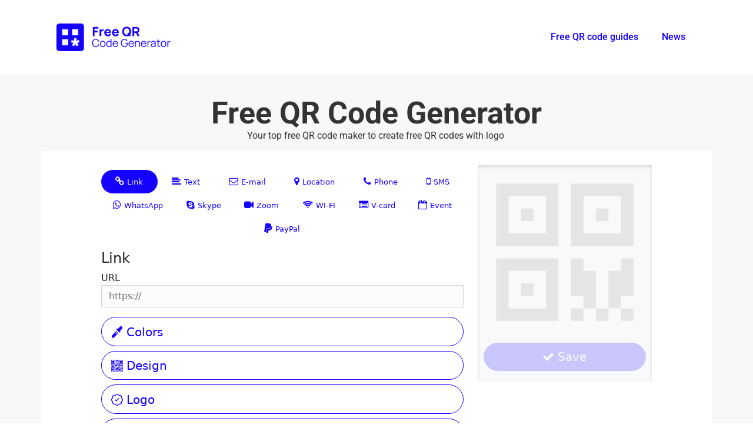

--- FILE ---
content_type: text/html; charset=UTF-8
request_url: https://freeqrcodegenerator.com/
body_size: 37910
content:
<!doctype html>
<html lang="en-US" prefix="og: https://ogp.me/ns#">
<head><meta charset="UTF-8"><script>if(navigator.userAgent.match(/MSIE|Internet Explorer/i)||navigator.userAgent.match(/Trident\/7\..*?rv:11/i)){var href=document.location.href;if(!href.match(/[?&]nowprocket/)){if(href.indexOf("?")==-1){if(href.indexOf("#")==-1){document.location.href=href+"?nowprocket=1"}else{document.location.href=href.replace("#","?nowprocket=1#")}}else{if(href.indexOf("#")==-1){document.location.href=href+"&nowprocket=1"}else{document.location.href=href.replace("#","&nowprocket=1#")}}}}</script><script>(()=>{class RocketLazyLoadScripts{constructor(){this.v="2.0.4",this.userEvents=["keydown","keyup","mousedown","mouseup","mousemove","mouseover","mouseout","touchmove","touchstart","touchend","touchcancel","wheel","click","dblclick","input"],this.attributeEvents=["onblur","onclick","oncontextmenu","ondblclick","onfocus","onmousedown","onmouseenter","onmouseleave","onmousemove","onmouseout","onmouseover","onmouseup","onmousewheel","onscroll","onsubmit"]}async t(){this.i(),this.o(),/iP(ad|hone)/.test(navigator.userAgent)&&this.h(),this.u(),this.l(this),this.m(),this.k(this),this.p(this),this._(),await Promise.all([this.R(),this.L()]),this.lastBreath=Date.now(),this.S(this),this.P(),this.D(),this.O(),this.M(),await this.C(this.delayedScripts.normal),await this.C(this.delayedScripts.defer),await this.C(this.delayedScripts.async),await this.T(),await this.F(),await this.j(),await this.A(),window.dispatchEvent(new Event("rocket-allScriptsLoaded")),this.everythingLoaded=!0,this.lastTouchEnd&&await new Promise(t=>setTimeout(t,500-Date.now()+this.lastTouchEnd)),this.I(),this.H(),this.U(),this.W()}i(){this.CSPIssue=sessionStorage.getItem("rocketCSPIssue"),document.addEventListener("securitypolicyviolation",t=>{this.CSPIssue||"script-src-elem"!==t.violatedDirective||"data"!==t.blockedURI||(this.CSPIssue=!0,sessionStorage.setItem("rocketCSPIssue",!0))},{isRocket:!0})}o(){window.addEventListener("pageshow",t=>{this.persisted=t.persisted,this.realWindowLoadedFired=!0},{isRocket:!0}),window.addEventListener("pagehide",()=>{this.onFirstUserAction=null},{isRocket:!0})}h(){let t;function e(e){t=e}window.addEventListener("touchstart",e,{isRocket:!0}),window.addEventListener("touchend",function i(o){o.changedTouches[0]&&t.changedTouches[0]&&Math.abs(o.changedTouches[0].pageX-t.changedTouches[0].pageX)<10&&Math.abs(o.changedTouches[0].pageY-t.changedTouches[0].pageY)<10&&o.timeStamp-t.timeStamp<200&&(window.removeEventListener("touchstart",e,{isRocket:!0}),window.removeEventListener("touchend",i,{isRocket:!0}),"INPUT"===o.target.tagName&&"text"===o.target.type||(o.target.dispatchEvent(new TouchEvent("touchend",{target:o.target,bubbles:!0})),o.target.dispatchEvent(new MouseEvent("mouseover",{target:o.target,bubbles:!0})),o.target.dispatchEvent(new PointerEvent("click",{target:o.target,bubbles:!0,cancelable:!0,detail:1,clientX:o.changedTouches[0].clientX,clientY:o.changedTouches[0].clientY})),event.preventDefault()))},{isRocket:!0})}q(t){this.userActionTriggered||("mousemove"!==t.type||this.firstMousemoveIgnored?"keyup"===t.type||"mouseover"===t.type||"mouseout"===t.type||(this.userActionTriggered=!0,this.onFirstUserAction&&this.onFirstUserAction()):this.firstMousemoveIgnored=!0),"click"===t.type&&t.preventDefault(),t.stopPropagation(),t.stopImmediatePropagation(),"touchstart"===this.lastEvent&&"touchend"===t.type&&(this.lastTouchEnd=Date.now()),"click"===t.type&&(this.lastTouchEnd=0),this.lastEvent=t.type,t.composedPath&&t.composedPath()[0].getRootNode()instanceof ShadowRoot&&(t.rocketTarget=t.composedPath()[0]),this.savedUserEvents.push(t)}u(){this.savedUserEvents=[],this.userEventHandler=this.q.bind(this),this.userEvents.forEach(t=>window.addEventListener(t,this.userEventHandler,{passive:!1,isRocket:!0})),document.addEventListener("visibilitychange",this.userEventHandler,{isRocket:!0})}U(){this.userEvents.forEach(t=>window.removeEventListener(t,this.userEventHandler,{passive:!1,isRocket:!0})),document.removeEventListener("visibilitychange",this.userEventHandler,{isRocket:!0}),this.savedUserEvents.forEach(t=>{(t.rocketTarget||t.target).dispatchEvent(new window[t.constructor.name](t.type,t))})}m(){const t="return false",e=Array.from(this.attributeEvents,t=>"data-rocket-"+t),i="["+this.attributeEvents.join("],[")+"]",o="[data-rocket-"+this.attributeEvents.join("],[data-rocket-")+"]",s=(e,i,o)=>{o&&o!==t&&(e.setAttribute("data-rocket-"+i,o),e["rocket"+i]=new Function("event",o),e.setAttribute(i,t))};new MutationObserver(t=>{for(const n of t)"attributes"===n.type&&(n.attributeName.startsWith("data-rocket-")||this.everythingLoaded?n.attributeName.startsWith("data-rocket-")&&this.everythingLoaded&&this.N(n.target,n.attributeName.substring(12)):s(n.target,n.attributeName,n.target.getAttribute(n.attributeName))),"childList"===n.type&&n.addedNodes.forEach(t=>{if(t.nodeType===Node.ELEMENT_NODE)if(this.everythingLoaded)for(const i of[t,...t.querySelectorAll(o)])for(const t of i.getAttributeNames())e.includes(t)&&this.N(i,t.substring(12));else for(const e of[t,...t.querySelectorAll(i)])for(const t of e.getAttributeNames())this.attributeEvents.includes(t)&&s(e,t,e.getAttribute(t))})}).observe(document,{subtree:!0,childList:!0,attributeFilter:[...this.attributeEvents,...e]})}I(){this.attributeEvents.forEach(t=>{document.querySelectorAll("[data-rocket-"+t+"]").forEach(e=>{this.N(e,t)})})}N(t,e){const i=t.getAttribute("data-rocket-"+e);i&&(t.setAttribute(e,i),t.removeAttribute("data-rocket-"+e))}k(t){Object.defineProperty(HTMLElement.prototype,"onclick",{get(){return this.rocketonclick||null},set(e){this.rocketonclick=e,this.setAttribute(t.everythingLoaded?"onclick":"data-rocket-onclick","this.rocketonclick(event)")}})}S(t){function e(e,i){let o=e[i];e[i]=null,Object.defineProperty(e,i,{get:()=>o,set(s){t.everythingLoaded?o=s:e["rocket"+i]=o=s}})}e(document,"onreadystatechange"),e(window,"onload"),e(window,"onpageshow");try{Object.defineProperty(document,"readyState",{get:()=>t.rocketReadyState,set(e){t.rocketReadyState=e},configurable:!0}),document.readyState="loading"}catch(t){console.log("WPRocket DJE readyState conflict, bypassing")}}l(t){this.originalAddEventListener=EventTarget.prototype.addEventListener,this.originalRemoveEventListener=EventTarget.prototype.removeEventListener,this.savedEventListeners=[],EventTarget.prototype.addEventListener=function(e,i,o){o&&o.isRocket||!t.B(e,this)&&!t.userEvents.includes(e)||t.B(e,this)&&!t.userActionTriggered||e.startsWith("rocket-")||t.everythingLoaded?t.originalAddEventListener.call(this,e,i,o):(t.savedEventListeners.push({target:this,remove:!1,type:e,func:i,options:o}),"mouseenter"!==e&&"mouseleave"!==e||t.originalAddEventListener.call(this,e,t.savedUserEvents.push,o))},EventTarget.prototype.removeEventListener=function(e,i,o){o&&o.isRocket||!t.B(e,this)&&!t.userEvents.includes(e)||t.B(e,this)&&!t.userActionTriggered||e.startsWith("rocket-")||t.everythingLoaded?t.originalRemoveEventListener.call(this,e,i,o):t.savedEventListeners.push({target:this,remove:!0,type:e,func:i,options:o})}}J(t,e){this.savedEventListeners=this.savedEventListeners.filter(i=>{let o=i.type,s=i.target||window;return e!==o||t!==s||(this.B(o,s)&&(i.type="rocket-"+o),this.$(i),!1)})}H(){EventTarget.prototype.addEventListener=this.originalAddEventListener,EventTarget.prototype.removeEventListener=this.originalRemoveEventListener,this.savedEventListeners.forEach(t=>this.$(t))}$(t){t.remove?this.originalRemoveEventListener.call(t.target,t.type,t.func,t.options):this.originalAddEventListener.call(t.target,t.type,t.func,t.options)}p(t){let e;function i(e){return t.everythingLoaded?e:e.split(" ").map(t=>"load"===t||t.startsWith("load.")?"rocket-jquery-load":t).join(" ")}function o(o){function s(e){const s=o.fn[e];o.fn[e]=o.fn.init.prototype[e]=function(){return this[0]===window&&t.userActionTriggered&&("string"==typeof arguments[0]||arguments[0]instanceof String?arguments[0]=i(arguments[0]):"object"==typeof arguments[0]&&Object.keys(arguments[0]).forEach(t=>{const e=arguments[0][t];delete arguments[0][t],arguments[0][i(t)]=e})),s.apply(this,arguments),this}}if(o&&o.fn&&!t.allJQueries.includes(o)){const e={DOMContentLoaded:[],"rocket-DOMContentLoaded":[]};for(const t in e)document.addEventListener(t,()=>{e[t].forEach(t=>t())},{isRocket:!0});o.fn.ready=o.fn.init.prototype.ready=function(i){function s(){parseInt(o.fn.jquery)>2?setTimeout(()=>i.bind(document)(o)):i.bind(document)(o)}return"function"==typeof i&&(t.realDomReadyFired?!t.userActionTriggered||t.fauxDomReadyFired?s():e["rocket-DOMContentLoaded"].push(s):e.DOMContentLoaded.push(s)),o([])},s("on"),s("one"),s("off"),t.allJQueries.push(o)}e=o}t.allJQueries=[],o(window.jQuery),Object.defineProperty(window,"jQuery",{get:()=>e,set(t){o(t)}})}P(){const t=new Map;document.write=document.writeln=function(e){const i=document.currentScript,o=document.createRange(),s=i.parentElement;let n=t.get(i);void 0===n&&(n=i.nextSibling,t.set(i,n));const c=document.createDocumentFragment();o.setStart(c,0),c.appendChild(o.createContextualFragment(e)),s.insertBefore(c,n)}}async R(){return new Promise(t=>{this.userActionTriggered?t():this.onFirstUserAction=t})}async L(){return new Promise(t=>{document.addEventListener("DOMContentLoaded",()=>{this.realDomReadyFired=!0,t()},{isRocket:!0})})}async j(){return this.realWindowLoadedFired?Promise.resolve():new Promise(t=>{window.addEventListener("load",t,{isRocket:!0})})}M(){this.pendingScripts=[];this.scriptsMutationObserver=new MutationObserver(t=>{for(const e of t)e.addedNodes.forEach(t=>{"SCRIPT"!==t.tagName||t.noModule||t.isWPRocket||this.pendingScripts.push({script:t,promise:new Promise(e=>{const i=()=>{const i=this.pendingScripts.findIndex(e=>e.script===t);i>=0&&this.pendingScripts.splice(i,1),e()};t.addEventListener("load",i,{isRocket:!0}),t.addEventListener("error",i,{isRocket:!0}),setTimeout(i,1e3)})})})}),this.scriptsMutationObserver.observe(document,{childList:!0,subtree:!0})}async F(){await this.X(),this.pendingScripts.length?(await this.pendingScripts[0].promise,await this.F()):this.scriptsMutationObserver.disconnect()}D(){this.delayedScripts={normal:[],async:[],defer:[]},document.querySelectorAll("script[type$=rocketlazyloadscript]").forEach(t=>{t.hasAttribute("data-rocket-src")?t.hasAttribute("async")&&!1!==t.async?this.delayedScripts.async.push(t):t.hasAttribute("defer")&&!1!==t.defer||"module"===t.getAttribute("data-rocket-type")?this.delayedScripts.defer.push(t):this.delayedScripts.normal.push(t):this.delayedScripts.normal.push(t)})}async _(){await this.L();let t=[];document.querySelectorAll("script[type$=rocketlazyloadscript][data-rocket-src]").forEach(e=>{let i=e.getAttribute("data-rocket-src");if(i&&!i.startsWith("data:")){i.startsWith("//")&&(i=location.protocol+i);try{const o=new URL(i).origin;o!==location.origin&&t.push({src:o,crossOrigin:e.crossOrigin||"module"===e.getAttribute("data-rocket-type")})}catch(t){}}}),t=[...new Map(t.map(t=>[JSON.stringify(t),t])).values()],this.Y(t,"preconnect")}async G(t){if(await this.K(),!0!==t.noModule||!("noModule"in HTMLScriptElement.prototype))return new Promise(e=>{let i;function o(){(i||t).setAttribute("data-rocket-status","executed"),e()}try{if(navigator.userAgent.includes("Firefox/")||""===navigator.vendor||this.CSPIssue)i=document.createElement("script"),[...t.attributes].forEach(t=>{let e=t.nodeName;"type"!==e&&("data-rocket-type"===e&&(e="type"),"data-rocket-src"===e&&(e="src"),i.setAttribute(e,t.nodeValue))}),t.text&&(i.text=t.text),t.nonce&&(i.nonce=t.nonce),i.hasAttribute("src")?(i.addEventListener("load",o,{isRocket:!0}),i.addEventListener("error",()=>{i.setAttribute("data-rocket-status","failed-network"),e()},{isRocket:!0}),setTimeout(()=>{i.isConnected||e()},1)):(i.text=t.text,o()),i.isWPRocket=!0,t.parentNode.replaceChild(i,t);else{const i=t.getAttribute("data-rocket-type"),s=t.getAttribute("data-rocket-src");i?(t.type=i,t.removeAttribute("data-rocket-type")):t.removeAttribute("type"),t.addEventListener("load",o,{isRocket:!0}),t.addEventListener("error",i=>{this.CSPIssue&&i.target.src.startsWith("data:")?(console.log("WPRocket: CSP fallback activated"),t.removeAttribute("src"),this.G(t).then(e)):(t.setAttribute("data-rocket-status","failed-network"),e())},{isRocket:!0}),s?(t.fetchPriority="high",t.removeAttribute("data-rocket-src"),t.src=s):t.src="data:text/javascript;base64,"+window.btoa(unescape(encodeURIComponent(t.text)))}}catch(i){t.setAttribute("data-rocket-status","failed-transform"),e()}});t.setAttribute("data-rocket-status","skipped")}async C(t){const e=t.shift();return e?(e.isConnected&&await this.G(e),this.C(t)):Promise.resolve()}O(){this.Y([...this.delayedScripts.normal,...this.delayedScripts.defer,...this.delayedScripts.async],"preload")}Y(t,e){this.trash=this.trash||[];let i=!0;var o=document.createDocumentFragment();t.forEach(t=>{const s=t.getAttribute&&t.getAttribute("data-rocket-src")||t.src;if(s&&!s.startsWith("data:")){const n=document.createElement("link");n.href=s,n.rel=e,"preconnect"!==e&&(n.as="script",n.fetchPriority=i?"high":"low"),t.getAttribute&&"module"===t.getAttribute("data-rocket-type")&&(n.crossOrigin=!0),t.crossOrigin&&(n.crossOrigin=t.crossOrigin),t.integrity&&(n.integrity=t.integrity),t.nonce&&(n.nonce=t.nonce),o.appendChild(n),this.trash.push(n),i=!1}}),document.head.appendChild(o)}W(){this.trash.forEach(t=>t.remove())}async T(){try{document.readyState="interactive"}catch(t){}this.fauxDomReadyFired=!0;try{await this.K(),this.J(document,"readystatechange"),document.dispatchEvent(new Event("rocket-readystatechange")),await this.K(),document.rocketonreadystatechange&&document.rocketonreadystatechange(),await this.K(),this.J(document,"DOMContentLoaded"),document.dispatchEvent(new Event("rocket-DOMContentLoaded")),await this.K(),this.J(window,"DOMContentLoaded"),window.dispatchEvent(new Event("rocket-DOMContentLoaded"))}catch(t){console.error(t)}}async A(){try{document.readyState="complete"}catch(t){}try{await this.K(),this.J(document,"readystatechange"),document.dispatchEvent(new Event("rocket-readystatechange")),await this.K(),document.rocketonreadystatechange&&document.rocketonreadystatechange(),await this.K(),this.J(window,"load"),window.dispatchEvent(new Event("rocket-load")),await this.K(),window.rocketonload&&window.rocketonload(),await this.K(),this.allJQueries.forEach(t=>t(window).trigger("rocket-jquery-load")),await this.K(),this.J(window,"pageshow");const t=new Event("rocket-pageshow");t.persisted=this.persisted,window.dispatchEvent(t),await this.K(),window.rocketonpageshow&&window.rocketonpageshow({persisted:this.persisted})}catch(t){console.error(t)}}async K(){Date.now()-this.lastBreath>45&&(await this.X(),this.lastBreath=Date.now())}async X(){return document.hidden?new Promise(t=>setTimeout(t)):new Promise(t=>requestAnimationFrame(t))}B(t,e){return e===document&&"readystatechange"===t||(e===document&&"DOMContentLoaded"===t||(e===window&&"DOMContentLoaded"===t||(e===window&&"load"===t||e===window&&"pageshow"===t)))}static run(){(new RocketLazyLoadScripts).t()}}RocketLazyLoadScripts.run()})();</script>
	
	<meta name="viewport" content="width=device-width, initial-scale=1">
	<meta name="msvalidate.01" content="7FBAF0EA5421DD5F9E51D5584C762817" />
	<link rel="profile" href="https://gmpg.org/xfn/11">
	
<!-- Google Tag Manager for WordPress by gtm4wp.com -->
<script data-cfasync="false" data-pagespeed-no-defer>
	var gtm4wp_datalayer_name = "dataLayer";
	var dataLayer = dataLayer || [];
</script>
<!-- End Google Tag Manager for WordPress by gtm4wp.com -->
<!-- Search Engine Optimization by Rank Math PRO - https://rankmath.com/ -->
<title>Free QR Code Generator: Create QR codes with logo for free</title>
<link data-rocket-prefetch href="https://43bd74aa.delivery.rocketcdn.me" rel="dns-prefetch">
<link crossorigin data-rocket-preload as="font" href="https://43bd74aa.delivery.rocketcdn.me/wp-content/uploads/elementor/google-fonts/fonts/manrope-xn7gyhe41ni1adirggexsg.woff2" rel="preload">
<link crossorigin data-rocket-preload as="font" href="https://43bd74aa.delivery.rocketcdn.me/wp-content/uploads/elementor/google-fonts/fonts/roboto-kfo7cnqeu92fr1me7ksn66agldtyluama3yuba.woff2" rel="preload">
<style id="wpr-usedcss">img:is([sizes=auto i],[sizes^="auto," i]){contain-intrinsic-size:3000px 1500px}img.emoji{display:inline!important;border:none!important;box-shadow:none!important;height:1em!important;width:1em!important;margin:0 .07em!important;vertical-align:-.1em!important;background:0 0!important;padding:0!important}:root{--wp--preset--aspect-ratio--square:1;--wp--preset--aspect-ratio--4-3:4/3;--wp--preset--aspect-ratio--3-4:3/4;--wp--preset--aspect-ratio--3-2:3/2;--wp--preset--aspect-ratio--2-3:2/3;--wp--preset--aspect-ratio--16-9:16/9;--wp--preset--aspect-ratio--9-16:9/16;--wp--preset--color--black:#000000;--wp--preset--color--cyan-bluish-gray:#abb8c3;--wp--preset--color--white:#ffffff;--wp--preset--color--pale-pink:#f78da7;--wp--preset--color--vivid-red:#cf2e2e;--wp--preset--color--luminous-vivid-orange:#ff6900;--wp--preset--color--luminous-vivid-amber:#fcb900;--wp--preset--color--light-green-cyan:#7bdcb5;--wp--preset--color--vivid-green-cyan:#00d084;--wp--preset--color--pale-cyan-blue:#8ed1fc;--wp--preset--color--vivid-cyan-blue:#0693e3;--wp--preset--color--vivid-purple:#9b51e0;--wp--preset--gradient--vivid-cyan-blue-to-vivid-purple:linear-gradient(135deg,rgba(6, 147, 227, 1) 0%,rgb(155, 81, 224) 100%);--wp--preset--gradient--light-green-cyan-to-vivid-green-cyan:linear-gradient(135deg,rgb(122, 220, 180) 0%,rgb(0, 208, 130) 100%);--wp--preset--gradient--luminous-vivid-amber-to-luminous-vivid-orange:linear-gradient(135deg,rgba(252, 185, 0, 1) 0%,rgba(255, 105, 0, 1) 100%);--wp--preset--gradient--luminous-vivid-orange-to-vivid-red:linear-gradient(135deg,rgba(255, 105, 0, 1) 0%,rgb(207, 46, 46) 100%);--wp--preset--gradient--very-light-gray-to-cyan-bluish-gray:linear-gradient(135deg,rgb(238, 238, 238) 0%,rgb(169, 184, 195) 100%);--wp--preset--gradient--cool-to-warm-spectrum:linear-gradient(135deg,rgb(74, 234, 220) 0%,rgb(151, 120, 209) 20%,rgb(207, 42, 186) 40%,rgb(238, 44, 130) 60%,rgb(251, 105, 98) 80%,rgb(254, 248, 76) 100%);--wp--preset--gradient--blush-light-purple:linear-gradient(135deg,rgb(255, 206, 236) 0%,rgb(152, 150, 240) 100%);--wp--preset--gradient--blush-bordeaux:linear-gradient(135deg,rgb(254, 205, 165) 0%,rgb(254, 45, 45) 50%,rgb(107, 0, 62) 100%);--wp--preset--gradient--luminous-dusk:linear-gradient(135deg,rgb(255, 203, 112) 0%,rgb(199, 81, 192) 50%,rgb(65, 88, 208) 100%);--wp--preset--gradient--pale-ocean:linear-gradient(135deg,rgb(255, 245, 203) 0%,rgb(182, 227, 212) 50%,rgb(51, 167, 181) 100%);--wp--preset--gradient--electric-grass:linear-gradient(135deg,rgb(202, 248, 128) 0%,rgb(113, 206, 126) 100%);--wp--preset--gradient--midnight:linear-gradient(135deg,rgb(2, 3, 129) 0%,rgb(40, 116, 252) 100%);--wp--preset--font-size--small:13px;--wp--preset--font-size--medium:20px;--wp--preset--font-size--large:36px;--wp--preset--font-size--x-large:42px;--wp--preset--spacing--20:0.44rem;--wp--preset--spacing--30:0.67rem;--wp--preset--spacing--40:1rem;--wp--preset--spacing--50:1.5rem;--wp--preset--spacing--60:2.25rem;--wp--preset--spacing--70:3.38rem;--wp--preset--spacing--80:5.06rem;--wp--preset--shadow--natural:6px 6px 9px rgba(0, 0, 0, .2);--wp--preset--shadow--deep:12px 12px 50px rgba(0, 0, 0, .4);--wp--preset--shadow--sharp:6px 6px 0px rgba(0, 0, 0, .2);--wp--preset--shadow--outlined:6px 6px 0px -3px rgba(255, 255, 255, 1),6px 6px rgba(0, 0, 0, 1);--wp--preset--shadow--crisp:6px 6px 0px rgba(0, 0, 0, 1)}:root{--wp--style--global--content-size:800px;--wp--style--global--wide-size:1200px}:where(body){margin:0}:where(.wp-site-blocks)>*{margin-block-start:24px;margin-block-end:0}:where(.wp-site-blocks)>:first-child{margin-block-start:0}:where(.wp-site-blocks)>:last-child{margin-block-end:0}:root{--wp--style--block-gap:24px}:root :where(.is-layout-flow)>:first-child{margin-block-start:0}:root :where(.is-layout-flow)>:last-child{margin-block-end:0}:root :where(.is-layout-flow)>*{margin-block-start:24px;margin-block-end:0}:root :where(.is-layout-constrained)>:first-child{margin-block-start:0}:root :where(.is-layout-constrained)>:last-child{margin-block-end:0}:root :where(.is-layout-constrained)>*{margin-block-start:24px;margin-block-end:0}:root :where(.is-layout-flex){gap:24px}:root :where(.is-layout-grid){gap:24px}body{padding-top:0;padding-right:0;padding-bottom:0;padding-left:0}a:where(:not(.wp-element-button)){text-decoration:underline}:root :where(.wp-element-button,.wp-block-button__link){background-color:#32373c;border-width:0;color:#fff;font-family:inherit;font-size:inherit;line-height:inherit;padding:calc(.667em + 2px) calc(1.333em + 2px);text-decoration:none}:root :where(.wp-block-pullquote){font-size:1.5em;line-height:1.6}#cookie-notice,#cookie-notice .cn-button:not(.cn-button-custom){font-family:-apple-system,BlinkMacSystemFont,Arial,Roboto,"Helvetica Neue",sans-serif;font-weight:400;font-size:13px;text-align:center}#cookie-notice{position:fixed;min-width:100%;height:auto;z-index:100000;letter-spacing:0;line-height:20px;left:0}#cookie-notice,#cookie-notice *{-webkit-box-sizing:border-box;-moz-box-sizing:border-box;box-sizing:border-box}#cookie-notice.cn-animated{-webkit-animation-duration:.5s!important;animation-duration:.5s!important;-webkit-animation-fill-mode:both;animation-fill-mode:both}#cookie-notice .cookie-notice-container{display:block}#cookie-notice.cookie-notice-hidden .cookie-notice-container{display:none}.cn-position-bottom{bottom:0}.cookie-notice-container{padding:15px 30px;text-align:center;width:100%;z-index:2}.cn-close-icon{position:absolute;right:15px;top:50%;margin-top:-10px;width:15px;height:15px;opacity:.5;padding:10px;outline:0;cursor:pointer}.cn-close-icon:hover{opacity:1}.cn-close-icon:after,.cn-close-icon:before{position:absolute;content:' ';height:15px;width:2px;top:3px;background-color:grey}.cn-close-icon:before{transform:rotate(45deg)}.cn-close-icon:after{transform:rotate(-45deg)}#cookie-notice .cn-revoke-cookie{margin:0}#cookie-notice .cn-button{margin:0 0 0 10px;display:inline-block}#cookie-notice .cn-button:not(.cn-button-custom){letter-spacing:.25px;margin:0 0 0 10px;text-transform:none;display:inline-block;cursor:pointer;touch-action:manipulation;white-space:nowrap;outline:0;box-shadow:none;text-shadow:none;border:none;-webkit-border-radius:3px;-moz-border-radius:3px;border-radius:3px;text-decoration:none;padding:8.5px 10px;line-height:1;color:inherit}.cn-text-container{margin:0 0 6px}.cn-buttons-container,.cn-text-container{display:inline-block}#cookie-notice.cookie-notice-visible.cn-effect-fade,#cookie-notice.cookie-revoke-visible.cn-effect-fade{-webkit-animation-name:fadeIn;animation-name:fadeIn}#cookie-notice.cn-effect-fade{-webkit-animation-name:fadeOut;animation-name:fadeOut}@-webkit-keyframes fadeIn{from{opacity:0}to{opacity:1}}@keyframes fadeIn{from{opacity:0}to{opacity:1}}@-webkit-keyframes fadeOut{from{opacity:1}to{opacity:0}}@keyframes fadeOut{from{opacity:1}to{opacity:0}}@media all and (max-width:900px){.cookie-notice-container #cn-notice-buttons,.cookie-notice-container #cn-notice-text{display:block}#cookie-notice .cn-button{margin:0 5px 5px}}@media all and (max-width:480px){.cookie-notice-container{padding:15px 25px}}html{line-height:1.15;-webkit-text-size-adjust:100%}*,:after,:before{box-sizing:border-box}body{background-color:#fff;color:#333;font-family:-apple-system,BlinkMacSystemFont,'Segoe UI',Roboto,'Helvetica Neue',Arial,'Noto Sans',sans-serif,'Apple Color Emoji','Segoe UI Emoji','Segoe UI Symbol','Noto Color Emoji';font-size:1rem;font-weight:400;line-height:1.5;margin:0;-webkit-font-smoothing:antialiased;-moz-osx-font-smoothing:grayscale}h1,h2,h3,h4{color:inherit;font-family:inherit;font-weight:500;line-height:1.2;margin-block-end:1rem;margin-block-start:.5rem}h1{font-size:2.5rem}h2{font-size:2rem}h3{font-size:1.75rem}h4{font-size:1.5rem}p{margin-block-end:.9rem;margin-block-start:0}a{background-color:transparent;color:#c36;text-decoration:none}a:active,a:hover{color:#336}a:not([href]):not([tabindex]),a:not([href]):not([tabindex]):focus,a:not([href]):not([tabindex]):hover{color:inherit;text-decoration:none}a:not([href]):not([tabindex]):focus{outline:0}b,strong{font-weight:bolder}code{font-family:monospace,monospace;font-size:1em}sub{font-size:75%;line-height:0;position:relative;vertical-align:baseline}sub{bottom:-.25em}img{border-style:none;height:auto;max-width:100%}[hidden],template{display:none}@media print{*,:after,:before{background:0 0!important;box-shadow:none!important;color:#000!important;text-shadow:none!important}a,a:visited{text-decoration:underline}a[href]:after{content:" (" attr(href) ")"}a[href^="#"]:after,a[href^="javascript:"]:after{content:""}img,tr{-moz-column-break-inside:avoid;break-inside:avoid}h2,h3,p{orphans:3;widows:3}h2,h3{-moz-column-break-after:avoid;break-after:avoid}}label{display:inline-block;line-height:1;vertical-align:middle}button,input,optgroup,select,textarea{font-family:inherit;font-size:1rem;line-height:1.5;margin:0}input[type=email],input[type=number],input[type=search],input[type=text],input[type=url],select,textarea{border:1px solid #666;border-radius:3px;padding:.5rem 1rem;transition:all .3s;width:100%}input[type=email]:focus,input[type=number]:focus,input[type=search]:focus,input[type=text]:focus,input[type=url]:focus,select:focus,textarea:focus{border-color:#333}button,input{overflow:visible}button,select{text-transform:none}[type=button],[type=reset],[type=submit],button{-webkit-appearance:button;width:auto}[type=button],[type=submit],button{background-color:transparent;border:1px solid #c36;border-radius:3px;color:#c36;display:inline-block;font-size:1rem;font-weight:400;padding:.5rem 1rem;text-align:center;transition:all .3s;-webkit-user-select:none;-moz-user-select:none;user-select:none;white-space:nowrap}[type=button]:focus:not(:focus-visible),[type=submit]:focus:not(:focus-visible),button:focus:not(:focus-visible){outline:0}[type=button]:focus,[type=button]:hover,[type=submit]:focus,[type=submit]:hover,button:focus,button:hover{background-color:#c36;color:#fff;text-decoration:none}[type=button]:not(:disabled),[type=submit]:not(:disabled),button:not(:disabled){cursor:pointer}fieldset{padding:.35em .75em .625em}legend{box-sizing:border-box;color:inherit;display:table;max-width:100%;padding:0;white-space:normal}progress{vertical-align:baseline}textarea{overflow:auto;resize:vertical}[type=checkbox],[type=radio]{box-sizing:border-box;padding:0}[type=number]::-webkit-inner-spin-button,[type=number]::-webkit-outer-spin-button{height:auto}[type=search]{-webkit-appearance:textfield;outline-offset:-2px}[type=search]::-webkit-search-decoration{-webkit-appearance:none}::-webkit-file-upload-button{-webkit-appearance:button;font:inherit}select{display:block}table{background-color:transparent;border-collapse:collapse;border-spacing:0;font-size:.9em;margin-block-end:15px;width:100%}table tbody+tbody{border-block-start:2px solid hsla(0,0%,50%,.502)}dl,dt,li,ul{background:0 0;border:0;font-size:100%;margin-block-end:0;margin-block-start:0;outline:0;vertical-align:baseline}.page-content a{text-decoration:underline}.sticky{display:block;position:relative}.hide{display:none!important}.screen-reader-text{clip:rect(1px,1px,1px,1px);height:1px;overflow:hidden;position:absolute!important;width:1px;word-wrap:normal!important}.screen-reader-text:focus{background-color:#eee;clip:auto!important;clip-path:none;color:#333;display:block;font-size:1rem;height:auto;left:5px;line-height:normal;padding:12px 24px;text-decoration:none;top:5px;width:auto;z-index:100000}.site-header:not(.dynamic-header),body:not([class*=elementor-page-]) .site-main{margin-inline-end:auto;margin-inline-start:auto;width:100%}@media(max-width:575px){.site-header:not(.dynamic-header),body:not([class*=elementor-page-]) .site-main{padding-inline-end:10px;padding-inline-start:10px}}@media(min-width:576px){.site-header:not(.dynamic-header),body:not([class*=elementor-page-]) .site-main{max-width:500px}}@media(min-width:768px){.site-header:not(.dynamic-header),body:not([class*=elementor-page-]) .site-main{max-width:600px}}@media(min-width:992px){.site-header:not(.dynamic-header),body:not([class*=elementor-page-]) .site-main{max-width:800px}}@media(min-width:1200px){.site-header:not(.dynamic-header),body:not([class*=elementor-page-]) .site-main{max-width:1140px}}.site-header+.elementor{min-height:calc(100vh - 320px)}.site-header{display:flex;flex-wrap:wrap;justify-content:space-between;padding-block-end:1rem;padding-block-start:1rem;position:relative}.site-navigation-toggle-holder{align-items:center;display:flex;padding:8px 15px}.site-navigation-toggle-holder .site-navigation-toggle{align-items:center;background-color:rgba(0,0,0,.05);border:0 solid;border-radius:3px;color:#494c4f;cursor:pointer;display:flex;justify-content:center;padding:.5rem}.site-navigation-dropdown{bottom:0;left:0;margin-block-start:10px;position:absolute;transform-origin:top;transition:max-height .3s,transform .3s;width:100%;z-index:10000}.site-navigation-toggle-holder:not(.elementor-active)+.site-navigation-dropdown{max-height:0;transform:scaleY(0)}.site-navigation-toggle-holder.elementor-active+.site-navigation-dropdown{max-height:100vh;transform:scaleY(1)}.site-navigation-dropdown ul{padding:0}.site-navigation-dropdown ul.menu{background:#fff;margin:0;padding:0;position:absolute;width:100%}.site-navigation-dropdown ul.menu li{display:block;position:relative;width:100%}.site-navigation-dropdown ul.menu li a{background:#fff;box-shadow:inset 0 -1px 0 rgba(0,0,0,.102);color:#55595c;display:block;padding:20px}.site-navigation-dropdown ul.menu>li li{max-height:0;transform:scaleY(0);transform-origin:top;transition:max-height .3s,transform .3s}.site-navigation-dropdown ul.menu li.elementor-active>ul>li{max-height:100vh;transform:scaleY(1)}:root{--direction-multiplier:1}body.rtl{--direction-multiplier:-1}.elementor-screen-only,.screen-reader-text,.screen-reader-text span{height:1px;margin:-1px;overflow:hidden;padding:0;position:absolute;top:-10000em;width:1px;clip:rect(0,0,0,0);border:0}.elementor *,.elementor :after,.elementor :before{box-sizing:border-box}.elementor a{box-shadow:none;text-decoration:none}.elementor img{border:none;border-radius:0;box-shadow:none;height:auto;max-width:100%}.elementor .elementor-widget:not(.elementor-widget-text-editor):not(.elementor-widget-theme-post-content) figure{margin:0}.elementor iframe,.elementor object,.elementor video{border:none;line-height:1;margin:0;max-width:100%;width:100%}.elementor-widget-wrap .elementor-element.elementor-widget__width-initial{max-width:100%}.elementor-element{--flex-direction:initial;--flex-wrap:initial;--justify-content:initial;--align-items:initial;--align-content:initial;--gap:initial;--flex-basis:initial;--flex-grow:initial;--flex-shrink:initial;--order:initial;--align-self:initial;align-self:var(--align-self);flex-basis:var(--flex-basis);flex-grow:var(--flex-grow);flex-shrink:var(--flex-shrink);order:var(--order)}.elementor-element:where(.e-con-full,.elementor-widget){align-content:var(--align-content);align-items:var(--align-items);flex-direction:var(--flex-direction);flex-wrap:var(--flex-wrap);gap:var(--row-gap) var(--column-gap);justify-content:var(--justify-content)}.elementor-invisible{visibility:hidden}.elementor-align-left{text-align:left}.elementor-align-left .elementor-button{width:auto}:root{--page-title-display:block}.elementor-widget-wrap{align-content:flex-start;flex-wrap:wrap;position:relative;width:100%}.elementor:not(.elementor-bc-flex-widget) .elementor-widget-wrap{display:flex}.elementor-widget-wrap>.elementor-element{width:100%}.elementor-widget-wrap.e-swiper-container{width:calc(100% - (var(--e-column-margin-left,0px) + var(--e-column-margin-right,0px)))}.elementor-widget{position:relative}.elementor-widget:not(:last-child){margin-bottom:var(--kit-widget-spacing,20px)}.elementor-widget:not(:last-child).elementor-widget__width-initial{margin-bottom:0}@media (min-width:1025px){#elementor-device-mode:after{content:"desktop"}}@media (min-width:-1){#elementor-device-mode:after{content:"widescreen"}}@media (max-width:-1){#elementor-device-mode:after{content:"laptop";content:"tablet_extra"}}@media (max-width:1024px){#elementor-device-mode:after{content:"tablet"}}@media (max-width:-1){#elementor-device-mode:after{content:"mobile_extra"}}@media (prefers-reduced-motion:no-preference){html{scroll-behavior:smooth}}.e-con{--border-radius:0;--border-top-width:0px;--border-right-width:0px;--border-bottom-width:0px;--border-left-width:0px;--border-style:initial;--border-color:initial;--container-widget-width:100%;--container-widget-height:initial;--container-widget-flex-grow:0;--container-widget-align-self:initial;--content-width:min(100%,var(--container-max-width,1140px));--width:100%;--min-height:initial;--height:auto;--text-align:initial;--margin-top:0px;--margin-right:0px;--margin-bottom:0px;--margin-left:0px;--padding-top:var(--container-default-padding-top,10px);--padding-right:var(--container-default-padding-right,10px);--padding-bottom:var(--container-default-padding-bottom,10px);--padding-left:var(--container-default-padding-left,10px);--position:relative;--z-index:revert;--overflow:visible;--gap:var(--widgets-spacing,20px);--row-gap:var(--widgets-spacing-row,20px);--column-gap:var(--widgets-spacing-column,20px);--overlay-mix-blend-mode:initial;--overlay-opacity:1;--overlay-transition:0.3s;--e-con-grid-template-columns:repeat(3,1fr);--e-con-grid-template-rows:repeat(2,1fr);border-radius:var(--border-radius);height:var(--height);min-height:var(--min-height);min-width:0;overflow:var(--overflow);position:var(--position);width:var(--width);z-index:var(--z-index);--flex-wrap-mobile:wrap;margin-block-end:var(--margin-block-end);margin-block-start:var(--margin-block-start);margin-inline-end:var(--margin-inline-end);margin-inline-start:var(--margin-inline-start);padding-inline-end:var(--padding-inline-end);padding-inline-start:var(--padding-inline-start)}.e-con:where(:not(.e-div-block-base)){transition:background var(--background-transition,.3s),border var(--border-transition,.3s),box-shadow var(--border-transition,.3s),transform var(--e-con-transform-transition-duration,.4s)}.e-con{--margin-block-start:var(--margin-top);--margin-block-end:var(--margin-bottom);--margin-inline-start:var(--margin-left);--margin-inline-end:var(--margin-right);--padding-inline-start:var(--padding-left);--padding-inline-end:var(--padding-right);--padding-block-start:var(--padding-top);--padding-block-end:var(--padding-bottom);--border-block-start-width:var(--border-top-width);--border-block-end-width:var(--border-bottom-width);--border-inline-start-width:var(--border-left-width);--border-inline-end-width:var(--border-right-width)}body.rtl .e-con{--padding-inline-start:var(--padding-right);--padding-inline-end:var(--padding-left);--margin-inline-start:var(--margin-right);--margin-inline-end:var(--margin-left);--border-inline-start-width:var(--border-right-width);--border-inline-end-width:var(--border-left-width)}.e-con.e-flex{--flex-direction:column;--flex-basis:auto;--flex-grow:0;--flex-shrink:1;flex:var(--flex-grow) var(--flex-shrink) var(--flex-basis)}.e-con-full,.e-con>.e-con-inner{padding-block-end:var(--padding-block-end);padding-block-start:var(--padding-block-start);text-align:var(--text-align)}.e-con-full.e-flex,.e-con.e-flex>.e-con-inner{flex-direction:var(--flex-direction)}.e-con,.e-con>.e-con-inner{display:var(--display)}.e-con-boxed.e-flex{align-content:normal;align-items:normal;flex-direction:column;flex-wrap:nowrap;justify-content:normal}.e-con-boxed{gap:initial;text-align:initial}.e-con.e-flex>.e-con-inner{align-content:var(--align-content);align-items:var(--align-items);align-self:auto;flex-basis:auto;flex-grow:1;flex-shrink:1;flex-wrap:var(--flex-wrap);justify-content:var(--justify-content)}.e-con>.e-con-inner{gap:var(--row-gap) var(--column-gap);height:100%;margin:0 auto;max-width:var(--content-width);padding-inline-end:0;padding-inline-start:0;width:100%}:is(.elementor-section-wrap,[data-elementor-id])>.e-con{--margin-left:auto;--margin-right:auto;max-width:min(100%,var(--width))}.e-con .elementor-widget.elementor-widget{margin-block-end:0}.e-con:before,.e-con>.elementor-motion-effects-container>.elementor-motion-effects-layer:before{border-block-end-width:var(--border-block-end-width);border-block-start-width:var(--border-block-start-width);border-color:var(--border-color);border-inline-end-width:var(--border-inline-end-width);border-inline-start-width:var(--border-inline-start-width);border-radius:var(--border-radius);border-style:var(--border-style);content:var(--background-overlay);display:block;height:max(100% + var(--border-top-width) + var(--border-bottom-width),100%);left:calc(0px - var(--border-left-width));mix-blend-mode:var(--overlay-mix-blend-mode);opacity:var(--overlay-opacity);position:absolute;top:calc(0px - var(--border-top-width));transition:var(--overlay-transition,.3s);width:max(100% + var(--border-left-width) + var(--border-right-width),100%)}.e-con:before{transition:background var(--overlay-transition,.3s),border-radius var(--border-transition,.3s),opacity var(--overlay-transition,.3s)}.e-con .elementor-widget{min-width:0}.e-con .elementor-widget.e-widget-swiper{width:100%}.e-con>.e-con-inner>.elementor-widget>.elementor-widget-container,.e-con>.elementor-widget>.elementor-widget-container{height:100%}.e-con.e-con>.e-con-inner>.elementor-widget,.elementor.elementor .e-con>.elementor-widget{max-width:100%}.e-con .elementor-widget:not(:last-child){--kit-widget-spacing:0px}@media (max-width:767px){.elementor-widget-wrap .elementor-element.elementor-widget-mobile__width-initial{max-width:100%}#elementor-device-mode:after{content:"mobile"}.e-con.e-flex{--width:100%;--flex-wrap:var(--flex-wrap-mobile)}}.elementor-element:where(:not(.e-con)):where(:not(.e-div-block-base)) .elementor-widget-container,.elementor-element:where(:not(.e-con)):where(:not(.e-div-block-base)):not(:has(.elementor-widget-container)){transition:background .3s,border .3s,border-radius .3s,box-shadow .3s,transform var(--e-transform-transition-duration,.4s)}.elementor-heading-title{line-height:1;margin:0;padding:0}.elementor-button{background-color:#69727d;border-radius:3px;color:#fff;display:inline-block;font-size:15px;line-height:1;padding:12px 24px;fill:#fff;text-align:center;transition:all .3s}.elementor-button:focus,.elementor-button:hover,.elementor-button:visited{color:#fff}.elementor-button-content-wrapper{display:flex;flex-direction:row;gap:5px;justify-content:center}.elementor-button-text{display:inline-block}.elementor-button span{text-decoration:inherit}.animated{animation-duration:1.25s}.animated.reverse{animation-direction:reverse;animation-fill-mode:forwards}@media (prefers-reduced-motion:reduce){.animated{animation:none!important}}.elementor-kit-5{--e-global-color-primary:#1500FF;--e-global-color-secondary:#0F00B2;--e-global-color-text:#121212;--e-global-color-accent:#BDFF00;--e-global-color-f7512d4:#FFFFFF;--e-global-typography-primary-font-family:"Manrope";--e-global-typography-primary-font-weight:600;--e-global-typography-secondary-font-family:"Manrope";--e-global-typography-secondary-font-weight:400;--e-global-typography-text-font-family:"Roboto";--e-global-typography-text-font-weight:400;--e-global-typography-accent-font-family:"Manrope";--e-global-typography-accent-font-weight:500}.elementor-kit-5 .elementor-button,.elementor-kit-5 button,.elementor-kit-5 input[type=button],.elementor-kit-5 input[type=submit]{background-color:var(--e-global-color-primary);font-family:Manrope,Sans-serif;font-size:20px;font-weight:700;color:#fff;border-style:none}.elementor-kit-5 a{color:#1500ff;font-size:16px;font-weight:500}.elementor-kit-5 a:hover{color:var(--e-global-color-secondary);text-decoration:none}.elementor-kit-5 h1{font-size:52px;font-weight:700;text-decoration:none}.elementor-kit-5 h2{font-size:36px;font-weight:700}.elementor-kit-5 h3{font-size:24px;font-weight:700}.elementor-kit-5 h4{font-size:22px;font-weight:400}.elementor-kit-5 .elementor-button:focus,.elementor-kit-5 .elementor-button:hover,.elementor-kit-5 button:focus,.elementor-kit-5 button:hover,.elementor-kit-5 input[type=button]:focus,.elementor-kit-5 input[type=button]:hover,.elementor-kit-5 input[type=submit]:focus,.elementor-kit-5 input[type=submit]:hover{color:#fff;border-style:none}.elementor-kit-5 img{border-radius:4px 4px 4px 4px}.e-con{--container-max-width:1140px}.elementor-widget:not(:last-child){margin-block-end:20px}.elementor-element{--widgets-spacing:20px 20px;--widgets-spacing-row:20px;--widgets-spacing-column:20px}.site-header{padding-inline-end:0px;padding-inline-start:0px}.elementor-widget-image{text-align:center}.elementor-widget-image a{display:inline-block}.elementor-widget-image img{display:inline-block;vertical-align:middle}.elementor-item:after,.elementor-item:before{display:block;position:absolute;transition:.3s;transition-timing-function:cubic-bezier(.58,.3,.005,1)}.elementor-item:not(:hover):not(:focus):not(.elementor-item-active):not(.highlighted):after,.elementor-item:not(:hover):not(:focus):not(.elementor-item-active):not(.highlighted):before{opacity:0}.elementor-item.highlighted:after,.elementor-item.highlighted:before,.elementor-item:focus:after,.elementor-item:focus:before,.elementor-item:hover:after,.elementor-item:hover:before{transform:scale(1)}.elementor-nav-menu--main .elementor-nav-menu a{transition:.4s}.elementor-nav-menu--main .elementor-nav-menu a,.elementor-nav-menu--main .elementor-nav-menu a.highlighted,.elementor-nav-menu--main .elementor-nav-menu a:focus,.elementor-nav-menu--main .elementor-nav-menu a:hover{padding:13px 20px}.elementor-nav-menu--main .elementor-nav-menu a.current{background:#1f2124;color:#fff}.elementor-nav-menu--main .elementor-nav-menu a.disabled{background:#3f444b;color:#88909b}.elementor-nav-menu--main .elementor-nav-menu ul{border-style:solid;border-width:0;padding:0;position:absolute;width:12em}.elementor-nav-menu--main .elementor-nav-menu span.scroll-down,.elementor-nav-menu--main .elementor-nav-menu span.scroll-up{background:#fff;display:none;height:20px;overflow:hidden;position:absolute;visibility:hidden}.elementor-nav-menu--main .elementor-nav-menu span.scroll-down-arrow,.elementor-nav-menu--main .elementor-nav-menu span.scroll-up-arrow{border:8px dashed transparent;border-bottom:8px solid #33373d;height:0;inset-block-start:-2px;inset-inline-start:50%;margin-inline-start:-8px;overflow:hidden;position:absolute;width:0}.elementor-nav-menu--main .elementor-nav-menu span.scroll-down-arrow{border-color:#33373d transparent transparent;border-style:solid dashed dashed;top:6px}.elementor-nav-menu--main .elementor-nav-menu--dropdown .sub-arrow .e-font-icon-svg,.elementor-nav-menu--main .elementor-nav-menu--dropdown .sub-arrow i{transform:rotate(calc(-90deg * var(--direction-multiplier,1)))}.elementor-nav-menu--main .elementor-nav-menu--dropdown .sub-arrow .e-font-icon-svg{fill:currentColor;height:1em;width:1em}.elementor-nav-menu--layout-horizontal{display:flex}.elementor-nav-menu--layout-horizontal .elementor-nav-menu{display:flex;flex-wrap:wrap}.elementor-nav-menu--layout-horizontal .elementor-nav-menu a{flex-grow:1;white-space:nowrap}.elementor-nav-menu--layout-horizontal .elementor-nav-menu>li{display:flex}.elementor-nav-menu--layout-horizontal .elementor-nav-menu>li ul,.elementor-nav-menu--layout-horizontal .elementor-nav-menu>li>.scroll-down{top:100%!important}.elementor-nav-menu--layout-horizontal .elementor-nav-menu>li:not(:first-child)>a{margin-inline-start:var(--e-nav-menu-horizontal-menu-item-margin)}.elementor-nav-menu--layout-horizontal .elementor-nav-menu>li:not(:first-child)>.scroll-down,.elementor-nav-menu--layout-horizontal .elementor-nav-menu>li:not(:first-child)>.scroll-up,.elementor-nav-menu--layout-horizontal .elementor-nav-menu>li:not(:first-child)>ul{inset-inline-start:var(--e-nav-menu-horizontal-menu-item-margin)!important}.elementor-nav-menu--layout-horizontal .elementor-nav-menu>li:not(:last-child)>a{margin-inline-end:var(--e-nav-menu-horizontal-menu-item-margin)}.elementor-nav-menu--layout-horizontal .elementor-nav-menu>li:not(:last-child):after{align-self:center;border-color:var(--e-nav-menu-divider-color,#000);border-left-style:var(--e-nav-menu-divider-style,solid);border-left-width:var(--e-nav-menu-divider-width,2px);content:var(--e-nav-menu-divider-content,none);height:var(--e-nav-menu-divider-height,35%)}.elementor-nav-menu__align-right .elementor-nav-menu{justify-content:flex-end;margin-left:auto}.elementor-nav-menu__align-right .elementor-nav-menu--layout-vertical>ul>li>a{justify-content:flex-end}.elementor-nav-menu__align-left .elementor-nav-menu{justify-content:flex-start;margin-right:auto}.elementor-nav-menu__align-left .elementor-nav-menu--layout-vertical>ul>li>a{justify-content:flex-start}.elementor-nav-menu__align-start .elementor-nav-menu{justify-content:flex-start;margin-inline-end:auto}.elementor-nav-menu__align-start .elementor-nav-menu--layout-vertical>ul>li>a{justify-content:flex-start}.elementor-nav-menu__align-end .elementor-nav-menu{justify-content:flex-end;margin-inline-start:auto}.elementor-nav-menu__align-end .elementor-nav-menu--layout-vertical>ul>li>a{justify-content:flex-end}.elementor-nav-menu__align-center .elementor-nav-menu{justify-content:center;margin-inline-end:auto;margin-inline-start:auto}.elementor-nav-menu__align-center .elementor-nav-menu--layout-vertical>ul>li>a{justify-content:center}.elementor-nav-menu__align-justify .elementor-nav-menu--layout-horizontal .elementor-nav-menu{width:100%}.elementor-nav-menu__align-justify .elementor-nav-menu--layout-horizontal .elementor-nav-menu>li{flex-grow:1}.elementor-nav-menu__align-justify .elementor-nav-menu--layout-horizontal .elementor-nav-menu>li>a{justify-content:center}.elementor-widget-nav-menu:not(.elementor-nav-menu--toggle) .elementor-menu-toggle{display:none}.elementor-widget-nav-menu .elementor-widget-container,.elementor-widget-nav-menu:not(:has(.elementor-widget-container)):not([class*=elementor-hidden-]){display:flex;flex-direction:column}.elementor-nav-menu{position:relative;z-index:2}.elementor-nav-menu:after{clear:both;content:" ";display:block;font:0/0 serif;height:0;overflow:hidden;visibility:hidden}.elementor-nav-menu,.elementor-nav-menu li,.elementor-nav-menu ul{display:block;line-height:normal;list-style:none;margin:0;padding:0;-webkit-tap-highlight-color:transparent}.elementor-nav-menu ul{display:none}.elementor-nav-menu ul ul a,.elementor-nav-menu ul ul a:active,.elementor-nav-menu ul ul a:focus,.elementor-nav-menu ul ul a:hover{border-left:16px solid transparent}.elementor-nav-menu ul ul ul a,.elementor-nav-menu ul ul ul a:active,.elementor-nav-menu ul ul ul a:focus,.elementor-nav-menu ul ul ul a:hover{border-left:24px solid transparent}.elementor-nav-menu ul ul ul ul a,.elementor-nav-menu ul ul ul ul a:active,.elementor-nav-menu ul ul ul ul a:focus,.elementor-nav-menu ul ul ul ul a:hover{border-left:32px solid transparent}.elementor-nav-menu ul ul ul ul ul a,.elementor-nav-menu ul ul ul ul ul a:active,.elementor-nav-menu ul ul ul ul ul a:focus,.elementor-nav-menu ul ul ul ul ul a:hover{border-left:40px solid transparent}.elementor-nav-menu a,.elementor-nav-menu li{position:relative}.elementor-nav-menu li{border-width:0}.elementor-nav-menu a{align-items:center;display:flex}.elementor-nav-menu a,.elementor-nav-menu a:focus,.elementor-nav-menu a:hover{line-height:20px;padding:10px 20px}.elementor-nav-menu a.current{background:#1f2124;color:#fff}.elementor-nav-menu a.disabled{color:#88909b;cursor:not-allowed}.elementor-nav-menu .e-plus-icon:before{content:"+"}.elementor-nav-menu .sub-arrow{align-items:center;display:flex;line-height:1;margin-block-end:-10px;margin-block-start:-10px;padding:10px;padding-inline-end:0}.elementor-nav-menu .sub-arrow i{pointer-events:none}.elementor-nav-menu .sub-arrow .fa.fa-chevron-down,.elementor-nav-menu .sub-arrow .fas.fa-chevron-down{font-size:.7em}.elementor-nav-menu .sub-arrow .e-font-icon-svg{height:1em;width:1em}.elementor-nav-menu .sub-arrow .e-font-icon-svg.fa-svg-chevron-down{height:.7em;width:.7em}.elementor-nav-menu--dropdown .elementor-item.elementor-item-active,.elementor-nav-menu--dropdown .elementor-item.highlighted,.elementor-nav-menu--dropdown .elementor-item:focus,.elementor-nav-menu--dropdown .elementor-item:hover{background-color:#3f444b;color:#fff}.elementor-menu-toggle{align-items:center;background-color:rgba(0,0,0,.05);border:0 solid;border-radius:3px;color:#33373d;cursor:pointer;display:flex;font-size:var(--nav-menu-icon-size,22px);justify-content:center;padding:.25em}.elementor-menu-toggle.elementor-active .elementor-menu-toggle__icon--open,.elementor-menu-toggle:not(.elementor-active) .elementor-menu-toggle__icon--close{display:none}.elementor-menu-toggle .e-font-icon-svg{fill:#33373d;height:1em;width:1em}.elementor-menu-toggle svg{height:auto;width:1em;fill:var(--nav-menu-icon-color,currentColor)}span.elementor-menu-toggle__icon--close,span.elementor-menu-toggle__icon--open{line-height:1}.elementor-nav-menu--dropdown{background-color:#fff;font-size:13px}.elementor-nav-menu--dropdown-none .elementor-menu-toggle,.elementor-nav-menu--dropdown-none .elementor-nav-menu--dropdown{display:none}.elementor-nav-menu--dropdown.elementor-nav-menu__container{margin-top:10px;overflow-x:hidden;overflow-y:auto;transform-origin:top;transition:max-height .3s,transform .3s}.elementor-nav-menu--dropdown.elementor-nav-menu__container .elementor-sub-item{font-size:.85em}.elementor-nav-menu--dropdown a{color:#33373d}.elementor-nav-menu--dropdown a.current{background:#1f2124;color:#fff}.elementor-nav-menu--dropdown a.disabled{color:#b3b3b3}ul.elementor-nav-menu--dropdown a,ul.elementor-nav-menu--dropdown a:focus,ul.elementor-nav-menu--dropdown a:hover{border-inline-start:8px solid transparent;text-shadow:none}.elementor-nav-menu__text-align-center .elementor-nav-menu--dropdown .elementor-nav-menu a{justify-content:center}.elementor-nav-menu--toggle{--menu-height:100vh}.elementor-nav-menu--toggle .elementor-menu-toggle:not(.elementor-active)+.elementor-nav-menu__container{max-height:0;overflow:hidden;transform:scaleY(0)}.elementor-nav-menu--toggle .elementor-menu-toggle.elementor-active+.elementor-nav-menu__container{animation:.3s backwards hide-scroll;max-height:var(--menu-height);transform:scaleY(1)}.elementor-nav-menu--stretch .elementor-nav-menu__container.elementor-nav-menu--dropdown{position:absolute;z-index:9997}@media (max-width:1024px){.elementor-nav-menu--dropdown-tablet .elementor-nav-menu--main{display:none}}@media (min-width:1025px){.elementor-nav-menu--dropdown-tablet .elementor-menu-toggle,.elementor-nav-menu--dropdown-tablet .elementor-nav-menu--dropdown{display:none}.elementor-nav-menu--dropdown-tablet nav.elementor-nav-menu--dropdown.elementor-nav-menu__container{overflow-y:hidden}}@media (max-width:-1){.elementor-nav-menu--dropdown-mobile_extra .elementor-nav-menu--main{display:none}.elementor-nav-menu--dropdown-tablet_extra .elementor-nav-menu--main{display:none}}@media (min-width:-1){.elementor-nav-menu--dropdown-mobile_extra .elementor-menu-toggle,.elementor-nav-menu--dropdown-mobile_extra .elementor-nav-menu--dropdown{display:none}.elementor-nav-menu--dropdown-mobile_extra nav.elementor-nav-menu--dropdown.elementor-nav-menu__container{overflow-y:hidden}.elementor-nav-menu--dropdown-tablet_extra .elementor-menu-toggle,.elementor-nav-menu--dropdown-tablet_extra .elementor-nav-menu--dropdown{display:none}.elementor-nav-menu--dropdown-tablet_extra nav.elementor-nav-menu--dropdown.elementor-nav-menu__container{overflow-y:hidden}}@keyframes hide-scroll{0%,to{overflow:hidden}}.elementor-widget-heading .elementor-heading-title[class*=elementor-size-]>a{color:inherit;font-size:inherit;line-height:inherit}.elementor-widget-image-box .elementor-image-box-content{width:100%}@media (min-width:768px){.elementor-nav-menu--dropdown-mobile .elementor-menu-toggle,.elementor-nav-menu--dropdown-mobile .elementor-nav-menu--dropdown{display:none}.elementor-nav-menu--dropdown-mobile nav.elementor-nav-menu--dropdown.elementor-nav-menu__container{overflow-y:hidden}.elementor-widget-image-box.elementor-position-top .elementor-image-box-img{margin:auto}}@media (max-width:767px){.elementor-nav-menu--dropdown-mobile .elementor-nav-menu--main{display:none}.elementor-widget-image-box .elementor-image-box-img{margin-bottom:15px;margin-left:auto!important;margin-right:auto!important}}.elementor-widget-image-box .elementor-image-box-img{display:inline-block}.elementor-widget-image-box .elementor-image-box-img img{display:block;line-height:0}.elementor-widget-image-box .elementor-image-box-title a{color:inherit}.elementor-widget-image-box .elementor-image-box-wrapper{text-align:center}.elementor-widget-image-box .elementor-image-box-description{margin:0}.elementor-9 .elementor-element.elementor-element-d943ce3{--display:flex;--flex-direction:column;--container-widget-width:100%;--container-widget-height:initial;--container-widget-flex-grow:0;--container-widget-align-self:initial;--flex-wrap-mobile:wrap;--padding-top:40px;--padding-bottom:40px;--padding-left:0px;--padding-right:0px}.elementor-9 .elementor-element.elementor-element-d943ce3:not(.elementor-motion-effects-element-type-background),.elementor-9 .elementor-element.elementor-element-d943ce3>.elementor-motion-effects-container>.elementor-motion-effects-layer{background-color:#f8f8f8}.elementor-9 .elementor-element.elementor-element-8a5faa1{width:var(--container-widget-width,100%);max-width:100%;--container-widget-width:100%;--container-widget-flex-grow:0;text-align:center}.elementor-9 .elementor-element.elementor-element-8a5faa1.elementor-element{--align-self:center}.elementor-9 .elementor-element.elementor-element-8a5faa1 .elementor-heading-title{font-weight:700}.elementor-9 .elementor-element.elementor-element-43487d6>.elementor-widget-container{margin:0;padding:0}.elementor-9 .elementor-element.elementor-element-43487d6{text-align:center}.elementor-9 .elementor-element.elementor-element-e6933de{--display:flex;--flex-direction:row;--container-widget-width:initial;--container-widget-height:100%;--container-widget-flex-grow:1;--container-widget-align-self:stretch;--flex-wrap-mobile:wrap}.elementor-9 .elementor-element.elementor-element-3895b50{--display:flex;--flex-direction:row-reverse;--container-widget-width:calc( ( 1 - var( --container-widget-flex-grow ) ) * 100% );--container-widget-height:100%;--container-widget-flex-grow:1;--container-widget-align-self:stretch;--flex-wrap-mobile:wrap-reverse;--justify-content:space-between;--align-items:center;--padding-top:080px;--padding-bottom:80px;--padding-left:0px;--padding-right:0px}.elementor-9 .elementor-element.elementor-element-16008ce{--display:flex;--flex-direction:column;--container-widget-width:calc( ( 1 - var( --container-widget-flex-grow ) ) * 100% );--container-widget-height:initial;--container-widget-flex-grow:0;--container-widget-align-self:initial;--flex-wrap-mobile:wrap;--justify-content:space-between;--align-items:center}.elementor-9 .elementor-element.elementor-element-16008ce.e-con{--align-self:center;--order:99999;--flex-grow:0;--flex-shrink:0}.elementor-9 .elementor-element.elementor-element-7c680aa.elementor-element{--flex-grow:0;--flex-shrink:0}.elementor-9 .elementor-element.elementor-element-7c680aa .elementor-heading-title{font-family:Manrope,Sans-serif;font-size:36px;font-weight:800}.elementor-9 .elementor-element.elementor-element-d46e417{width:var(--container-widget-width,74%);max-width:74%;--container-widget-width:74%;--container-widget-flex-grow:0;color:#000d17}.elementor-9 .elementor-element.elementor-element-d46e417.elementor-element{--align-self:flex-start}.elementor-9 .elementor-element.elementor-element-17161c8.elementor-element{--align-self:flex-start}.elementor-9 .elementor-element.elementor-element-17161c8 .elementor-button{font-size:18px;border-radius:30px 30px 30px 30px}.elementor-9 .elementor-element.elementor-element-ba527a2{width:var(--container-widget-width,45%);max-width:45%;--container-widget-width:45%;--container-widget-flex-grow:0}.elementor-9 .elementor-element.elementor-element-ba527a2.elementor-element{--flex-grow:0;--flex-shrink:0}.elementor-9 .elementor-element.elementor-element-e27692b{--display:flex}.elementor-9 .elementor-element.elementor-element-1a1d033{--display:flex;--border-radius:4px 4px 4px 4px;--padding-top:150px;--padding-bottom:150px;--padding-left:0px;--padding-right:0px}.elementor-9 .elementor-element.elementor-element-1a1d033:not(.elementor-motion-effects-element-type-background),.elementor-9 .elementor-element.elementor-element-1a1d033>.elementor-motion-effects-container>.elementor-motion-effects-layer{background-color:var(--e-global-color-primary)}.elementor-9 .elementor-element.elementor-element-9e746d0 img{width:5%}.elementor-9 .elementor-element.elementor-element-c4dad3b{width:var(--container-widget-width,44%);max-width:44%;--container-widget-width:44%;--container-widget-flex-grow:0;text-align:center}.elementor-9 .elementor-element.elementor-element-c4dad3b.elementor-element{--align-self:center}.elementor-9 .elementor-element.elementor-element-c4dad3b .elementor-heading-title{font-size:52px;color:#fff}.elementor-9 .elementor-element.elementor-element-0cc9e00{width:var(--container-widget-width,44%);max-width:44%;--container-widget-width:44%;--container-widget-flex-grow:0;text-align:center;font-family:var( --e-global-typography-primary-font-family ),Sans-serif;font-weight:var(--e-global-typography-primary-font-weight);color:#fff}.elementor-9 .elementor-element.elementor-element-0cc9e00.elementor-element{--align-self:center}.elementor-9 .elementor-element.elementor-element-4bcd27b{--display:flex}.elementor-9 .elementor-element.elementor-element-0624222{--display:flex;--flex-direction:row;--container-widget-width:calc( ( 1 - var( --container-widget-flex-grow ) ) * 100% );--container-widget-height:100%;--container-widget-flex-grow:1;--container-widget-align-self:stretch;--flex-wrap-mobile:wrap;--justify-content:space-between;--align-items:center;--padding-top:080px;--padding-bottom:80px;--padding-left:0px;--padding-right:0px}.elementor-9 .elementor-element.elementor-element-a78587d{--display:flex;--flex-direction:column;--container-widget-width:calc( ( 1 - var( --container-widget-flex-grow ) ) * 100% );--container-widget-height:initial;--container-widget-flex-grow:0;--container-widget-align-self:initial;--flex-wrap-mobile:wrap;--justify-content:space-between;--align-items:center}.elementor-9 .elementor-element.elementor-element-a78587d.e-con{--align-self:center;--order:99999;--flex-grow:0;--flex-shrink:0}.elementor-9 .elementor-element.elementor-element-64d0d30.elementor-element{--flex-grow:0;--flex-shrink:0}.elementor-9 .elementor-element.elementor-element-64d0d30 .elementor-heading-title{font-family:Manrope,Sans-serif;font-size:36px;font-weight:800}.elementor-9 .elementor-element.elementor-element-fd7660e{width:var(--container-widget-width,89%);max-width:89%;--container-widget-width:89%;--container-widget-flex-grow:0;color:#000d17}.elementor-9 .elementor-element.elementor-element-fd7660e.elementor-element{--align-self:flex-start}.elementor-9 .elementor-element.elementor-element-54ae956.elementor-element{--align-self:flex-start}.elementor-9 .elementor-element.elementor-element-54ae956 .elementor-button{font-size:18px;border-radius:30px 30px 30px 30px}.elementor-9 .elementor-element.elementor-element-310e615{width:var(--container-widget-width,45%);max-width:45%;--container-widget-width:45%;--container-widget-flex-grow:0}.elementor-9 .elementor-element.elementor-element-310e615.elementor-element{--flex-grow:0;--flex-shrink:0}.elementor-9 .elementor-element.elementor-element-669d17c{--display:flex;--flex-direction:row;--container-widget-width:initial;--container-widget-height:100%;--container-widget-flex-grow:1;--container-widget-align-self:stretch;--flex-wrap-mobile:wrap}.elementor-9 .elementor-element.elementor-element-11f3f9c{--display:flex;--flex-direction:row-reverse;--container-widget-width:calc( ( 1 - var( --container-widget-flex-grow ) ) * 100% );--container-widget-height:100%;--container-widget-flex-grow:1;--container-widget-align-self:stretch;--flex-wrap-mobile:wrap-reverse;--justify-content:space-between;--align-items:center;--padding-top:080px;--padding-bottom:80px;--padding-left:0px;--padding-right:0px}.elementor-9 .elementor-element.elementor-element-89d253f{--display:flex;--flex-direction:column;--container-widget-width:calc( ( 1 - var( --container-widget-flex-grow ) ) * 100% );--container-widget-height:initial;--container-widget-flex-grow:0;--container-widget-align-self:initial;--flex-wrap-mobile:wrap;--justify-content:space-between;--align-items:center}.elementor-9 .elementor-element.elementor-element-89d253f.e-con{--align-self:center;--order:99999;--flex-grow:0;--flex-shrink:0}.elementor-9 .elementor-element.elementor-element-5ac3678{width:var(--container-widget-width,100%);max-width:100%;--container-widget-width:100%;--container-widget-flex-grow:0}.elementor-9 .elementor-element.elementor-element-5ac3678.elementor-element{--flex-grow:0;--flex-shrink:0}.elementor-9 .elementor-element.elementor-element-5ac3678 .elementor-heading-title{font-family:Manrope,Sans-serif;font-size:36px;font-weight:800}.elementor-9 .elementor-element.elementor-element-68f0cf7{width:var(--container-widget-width,74%);max-width:74%;--container-widget-width:74%;--container-widget-flex-grow:0;color:#000d17}.elementor-9 .elementor-element.elementor-element-68f0cf7.elementor-element{--align-self:flex-start}.elementor-9 .elementor-element.elementor-element-417abc3.elementor-element{--align-self:flex-start}.elementor-9 .elementor-element.elementor-element-417abc3 .elementor-button{font-size:18px;border-radius:30px 30px 30px 30px}.elementor-9 .elementor-element.elementor-element-8a00477{width:var(--container-widget-width,45%);max-width:45%;--container-widget-width:45%;--container-widget-flex-grow:0}.elementor-9 .elementor-element.elementor-element-8a00477.elementor-element{--flex-grow:0;--flex-shrink:0}.elementor-9 .elementor-element.elementor-element-59c4e87{--display:flex;--flex-direction:column;--container-widget-width:100%;--container-widget-height:initial;--container-widget-flex-grow:0;--container-widget-align-self:initial;--flex-wrap-mobile:wrap;--padding-top:60px;--padding-bottom:0px;--padding-left:0px;--padding-right:0px}.elementor-9 .elementor-element.elementor-element-a215691{width:var(--container-widget-width,48%);max-width:48%;--container-widget-width:48%;--container-widget-flex-grow:0;text-align:center}.elementor-9 .elementor-element.elementor-element-a215691.elementor-element{--align-self:center}.elementor-9 .elementor-element.elementor-element-a215691 .elementor-heading-title{font-size:52px;font-weight:700}.elementor-9 .elementor-element.elementor-element-576a948{text-align:center}.elementor-9 .elementor-element.elementor-element-ba53d59{--display:flex;--flex-direction:row;--container-widget-width:calc( ( 1 - var( --container-widget-flex-grow ) ) * 100% );--container-widget-height:100%;--container-widget-flex-grow:1;--container-widget-align-self:stretch;--flex-wrap-mobile:wrap;--justify-content:space-between;--align-items:flex-start;--gap:62px 100px;--row-gap:62px;--column-gap:100px;--padding-top:60px;--padding-bottom:60px;--padding-left:60px;--padding-right:60px}.elementor-9 .elementor-element.elementor-element-b7f38b1{width:var(--container-widget-width,25%);max-width:25%;--container-widget-width:25%;--container-widget-flex-grow:0}.elementor-9 .elementor-element.elementor-element-b7f38b1.elementor-position-right .elementor-image-box-img{margin-left:15px}.elementor-9 .elementor-element.elementor-element-b7f38b1.elementor-position-left .elementor-image-box-img{margin-right:15px}.elementor-9 .elementor-element.elementor-element-b7f38b1.elementor-position-top .elementor-image-box-img{margin-bottom:15px}.elementor-9 .elementor-element.elementor-element-b7f38b1 .elementor-image-box-wrapper .elementor-image-box-img{width:30%}.elementor-9 .elementor-element.elementor-element-b7f38b1 .elementor-image-box-img img{transition-duration:.3s}.elementor-9 .elementor-element.elementor-element-b7f38b1 .elementor-image-box-title{font-size:20px;font-weight:500}.elementor-9 .elementor-element.elementor-element-7f1fa8e{width:var(--container-widget-width,25%);max-width:25%;--container-widget-width:25%;--container-widget-flex-grow:0}.elementor-9 .elementor-element.elementor-element-7f1fa8e.elementor-position-right .elementor-image-box-img{margin-left:15px}.elementor-9 .elementor-element.elementor-element-7f1fa8e.elementor-position-left .elementor-image-box-img{margin-right:15px}.elementor-9 .elementor-element.elementor-element-7f1fa8e.elementor-position-top .elementor-image-box-img{margin-bottom:15px}.elementor-9 .elementor-element.elementor-element-7f1fa8e .elementor-image-box-wrapper .elementor-image-box-img{width:30%}.elementor-9 .elementor-element.elementor-element-7f1fa8e .elementor-image-box-img img{transition-duration:.3s}.elementor-9 .elementor-element.elementor-element-7f1fa8e .elementor-image-box-title{font-size:20px;font-weight:500}.elementor-9 .elementor-element.elementor-element-b47800f{width:var(--container-widget-width,26%);max-width:26%;--container-widget-width:26%;--container-widget-flex-grow:0}.elementor-9 .elementor-element.elementor-element-b47800f.elementor-position-right .elementor-image-box-img{margin-left:15px}.elementor-9 .elementor-element.elementor-element-b47800f.elementor-position-left .elementor-image-box-img{margin-right:15px}.elementor-9 .elementor-element.elementor-element-b47800f.elementor-position-top .elementor-image-box-img{margin-bottom:15px}.elementor-9 .elementor-element.elementor-element-b47800f .elementor-image-box-wrapper .elementor-image-box-img{width:30%}.elementor-9 .elementor-element.elementor-element-b47800f .elementor-image-box-img img{transition-duration:.3s}.elementor-9 .elementor-element.elementor-element-b47800f .elementor-image-box-title{font-size:20px;font-weight:500}.elementor-9 .elementor-element.elementor-element-d4b2e79{width:var(--container-widget-width,25%);max-width:25%;--container-widget-width:25%;--container-widget-flex-grow:0}.elementor-9 .elementor-element.elementor-element-d4b2e79.elementor-position-right .elementor-image-box-img{margin-left:15px}.elementor-9 .elementor-element.elementor-element-d4b2e79.elementor-position-left .elementor-image-box-img{margin-right:15px}.elementor-9 .elementor-element.elementor-element-d4b2e79.elementor-position-top .elementor-image-box-img{margin-bottom:15px}.elementor-9 .elementor-element.elementor-element-d4b2e79 .elementor-image-box-wrapper .elementor-image-box-img{width:30%}.elementor-9 .elementor-element.elementor-element-d4b2e79 .elementor-image-box-img img{transition-duration:.3s}.elementor-9 .elementor-element.elementor-element-d4b2e79 .elementor-image-box-title{font-size:20px;font-weight:500}.elementor-9 .elementor-element.elementor-element-a3a87da{--display:flex;--flex-direction:row;--container-widget-width:calc( ( 1 - var( --container-widget-flex-grow ) ) * 100% );--container-widget-height:100%;--container-widget-flex-grow:1;--container-widget-align-self:stretch;--flex-wrap-mobile:wrap;--justify-content:space-between;--align-items:flex-start;--gap:62px 100px;--row-gap:62px;--column-gap:100px;--padding-top:60px;--padding-bottom:60px;--padding-left:60px;--padding-right:60px}.elementor-9 .elementor-element.elementor-element-2340a57{width:var(--container-widget-width,25%);max-width:25%;--container-widget-width:25%;--container-widget-flex-grow:0}.elementor-9 .elementor-element.elementor-element-2340a57.elementor-position-right .elementor-image-box-img{margin-left:15px}.elementor-9 .elementor-element.elementor-element-2340a57.elementor-position-left .elementor-image-box-img{margin-right:15px}.elementor-9 .elementor-element.elementor-element-2340a57.elementor-position-top .elementor-image-box-img{margin-bottom:15px}.elementor-9 .elementor-element.elementor-element-2340a57 .elementor-image-box-wrapper .elementor-image-box-img{width:30%}.elementor-9 .elementor-element.elementor-element-2340a57 .elementor-image-box-img img{transition-duration:.3s}.elementor-9 .elementor-element.elementor-element-2340a57 .elementor-image-box-title{font-size:20px;font-weight:500}.elementor-9 .elementor-element.elementor-element-3846537{width:var(--container-widget-width,25%);max-width:25%;--container-widget-width:25%;--container-widget-flex-grow:0}.elementor-9 .elementor-element.elementor-element-3846537.elementor-position-right .elementor-image-box-img{margin-left:15px}.elementor-9 .elementor-element.elementor-element-3846537.elementor-position-left .elementor-image-box-img{margin-right:15px}.elementor-9 .elementor-element.elementor-element-3846537.elementor-position-top .elementor-image-box-img{margin-bottom:15px}.elementor-9 .elementor-element.elementor-element-3846537 .elementor-image-box-wrapper .elementor-image-box-img{width:30%}.elementor-9 .elementor-element.elementor-element-3846537 .elementor-image-box-img img{transition-duration:.3s}.elementor-9 .elementor-element.elementor-element-3846537 .elementor-image-box-title{font-size:20px;font-weight:500}.elementor-9 .elementor-element.elementor-element-3aad5a4{width:var(--container-widget-width,26%);max-width:26%;--container-widget-width:26%;--container-widget-flex-grow:0}.elementor-9 .elementor-element.elementor-element-3aad5a4.elementor-position-right .elementor-image-box-img{margin-left:15px}.elementor-9 .elementor-element.elementor-element-3aad5a4.elementor-position-left .elementor-image-box-img{margin-right:15px}.elementor-9 .elementor-element.elementor-element-3aad5a4.elementor-position-top .elementor-image-box-img{margin-bottom:15px}.elementor-9 .elementor-element.elementor-element-3aad5a4 .elementor-image-box-wrapper .elementor-image-box-img{width:30%}.elementor-9 .elementor-element.elementor-element-3aad5a4 .elementor-image-box-img img{transition-duration:.3s}.elementor-9 .elementor-element.elementor-element-3aad5a4 .elementor-image-box-title{font-size:20px;font-weight:500}.elementor-9 .elementor-element.elementor-element-a9a65b5{width:var(--container-widget-width,25%);max-width:25%;--container-widget-width:25%;--container-widget-flex-grow:0}.elementor-9 .elementor-element.elementor-element-a9a65b5.elementor-position-right .elementor-image-box-img{margin-left:15px}.elementor-9 .elementor-element.elementor-element-a9a65b5.elementor-position-left .elementor-image-box-img{margin-right:15px}.elementor-9 .elementor-element.elementor-element-a9a65b5.elementor-position-top .elementor-image-box-img{margin-bottom:15px}.elementor-9 .elementor-element.elementor-element-a9a65b5 .elementor-image-box-wrapper .elementor-image-box-img{width:30%}.elementor-9 .elementor-element.elementor-element-a9a65b5 .elementor-image-box-img img{transition-duration:.3s}.elementor-9 .elementor-element.elementor-element-a9a65b5 .elementor-image-box-title{font-size:20px;font-weight:500}.elementor-9 .elementor-element.elementor-element-de9c6ce{--display:flex;--flex-direction:row;--container-widget-width:calc( ( 1 - var( --container-widget-flex-grow ) ) * 100% );--container-widget-height:100%;--container-widget-flex-grow:1;--container-widget-align-self:stretch;--flex-wrap-mobile:wrap;--justify-content:space-between;--align-items:flex-start;--gap:62px 100px;--row-gap:62px;--column-gap:100px;--padding-top:60px;--padding-bottom:60px;--padding-left:60px;--padding-right:60px}.elementor-9 .elementor-element.elementor-element-7226487{width:var(--container-widget-width,25%);max-width:25%;--container-widget-width:25%;--container-widget-flex-grow:0}.elementor-9 .elementor-element.elementor-element-7226487.elementor-position-right .elementor-image-box-img{margin-left:15px}.elementor-9 .elementor-element.elementor-element-7226487.elementor-position-left .elementor-image-box-img{margin-right:15px}.elementor-9 .elementor-element.elementor-element-7226487.elementor-position-top .elementor-image-box-img{margin-bottom:15px}.elementor-9 .elementor-element.elementor-element-7226487 .elementor-image-box-wrapper .elementor-image-box-img{width:30%}.elementor-9 .elementor-element.elementor-element-7226487 .elementor-image-box-img img{transition-duration:.3s}.elementor-9 .elementor-element.elementor-element-7226487 .elementor-image-box-title{font-size:20px;font-weight:500}.elementor-9 .elementor-element.elementor-element-a38bb21{width:var(--container-widget-width,25%);max-width:25%;--container-widget-width:25%;--container-widget-flex-grow:0}.elementor-9 .elementor-element.elementor-element-a38bb21>.elementor-widget-container{margin:0;padding:0}.elementor-9 .elementor-element.elementor-element-a38bb21.elementor-position-right .elementor-image-box-img{margin-left:15px}.elementor-9 .elementor-element.elementor-element-a38bb21.elementor-position-left .elementor-image-box-img{margin-right:15px}.elementor-9 .elementor-element.elementor-element-a38bb21.elementor-position-top .elementor-image-box-img{margin-bottom:15px}.elementor-9 .elementor-element.elementor-element-a38bb21 .elementor-image-box-wrapper .elementor-image-box-img{width:30%}.elementor-9 .elementor-element.elementor-element-a38bb21 .elementor-image-box-img img{transition-duration:.3s}.elementor-9 .elementor-element.elementor-element-a38bb21 .elementor-image-box-title{font-size:20px;font-weight:500}.elementor-9 .elementor-element.elementor-element-c1fee22{width:var(--container-widget-width,26%);max-width:26%;--container-widget-width:26%;--container-widget-flex-grow:0}.elementor-9 .elementor-element.elementor-element-c1fee22.elementor-position-right .elementor-image-box-img{margin-left:15px}.elementor-9 .elementor-element.elementor-element-c1fee22.elementor-position-left .elementor-image-box-img{margin-right:15px}.elementor-9 .elementor-element.elementor-element-c1fee22.elementor-position-top .elementor-image-box-img{margin-bottom:15px}.elementor-9 .elementor-element.elementor-element-c1fee22 .elementor-image-box-wrapper .elementor-image-box-img{width:30%}.elementor-9 .elementor-element.elementor-element-c1fee22 .elementor-image-box-img img{transition-duration:.3s}.elementor-9 .elementor-element.elementor-element-c1fee22 .elementor-image-box-title{font-size:20px;font-weight:500}.elementor-9 .elementor-element.elementor-element-6275c00{width:var(--container-widget-width,25%);max-width:25%;--container-widget-width:25%;--container-widget-flex-grow:0}.elementor-9 .elementor-element.elementor-element-6275c00.elementor-position-right .elementor-image-box-img{margin-left:15px}.elementor-9 .elementor-element.elementor-element-6275c00.elementor-position-left .elementor-image-box-img{margin-right:15px}.elementor-9 .elementor-element.elementor-element-6275c00.elementor-position-top .elementor-image-box-img{margin-bottom:15px}.elementor-9 .elementor-element.elementor-element-6275c00 .elementor-image-box-wrapper .elementor-image-box-img{width:30%}.elementor-9 .elementor-element.elementor-element-6275c00 .elementor-image-box-img img{transition-duration:.3s}.elementor-9 .elementor-element.elementor-element-6275c00 .elementor-image-box-title{font-size:20px;font-weight:500}.elementor-9 .elementor-element.elementor-element-43a0ded{--display:flex;--padding-top:60px;--padding-bottom:0px;--padding-left:0px;--padding-right:0px}.elementor-9 .elementor-element.elementor-element-4eafcc0{--display:flex;--flex-direction:row;--container-widget-width:calc( ( 1 - var( --container-widget-flex-grow ) ) * 100% );--container-widget-height:100%;--container-widget-flex-grow:1;--container-widget-align-self:stretch;--flex-wrap-mobile:wrap;--justify-content:space-between;--align-items:center;--padding-top:080px;--padding-bottom:80px;--padding-left:0px;--padding-right:0px}.elementor-9 .elementor-element.elementor-element-4a08d68{--display:flex;--flex-direction:column;--container-widget-width:calc( ( 1 - var( --container-widget-flex-grow ) ) * 100% );--container-widget-height:initial;--container-widget-flex-grow:0;--container-widget-align-self:initial;--flex-wrap-mobile:wrap;--justify-content:space-between;--align-items:center}.elementor-9 .elementor-element.elementor-element-4a08d68.e-con{--align-self:center;--order:99999;--flex-grow:0;--flex-shrink:0}.elementor-9 .elementor-element.elementor-element-26acc64.elementor-element{--flex-grow:0;--flex-shrink:0}.elementor-9 .elementor-element.elementor-element-26acc64 .elementor-heading-title{font-family:Manrope,Sans-serif;font-size:36px;font-weight:800}.elementor-9 .elementor-element.elementor-element-5156c67{width:var(--container-widget-width,89%);max-width:89%;--container-widget-width:89%;--container-widget-flex-grow:0;color:#000d17}.elementor-9 .elementor-element.elementor-element-5156c67.elementor-element{--align-self:flex-start}.elementor-9 .elementor-element.elementor-element-bbce9a2.elementor-element{--align-self:flex-start}.elementor-9 .elementor-element.elementor-element-bbce9a2 .elementor-button{font-size:18px;border-radius:30px 30px 30px 30px}.elementor-9 .elementor-element.elementor-element-1d7da8d{width:var(--container-widget-width,45%);max-width:45%;--container-widget-width:45%;--container-widget-flex-grow:0}.elementor-9 .elementor-element.elementor-element-1d7da8d.elementor-element{--flex-grow:0;--flex-shrink:0}.elementor-9 .elementor-element.elementor-element-7f6a219{--display:flex;--flex-direction:row;--container-widget-width:initial;--container-widget-height:100%;--container-widget-flex-grow:1;--container-widget-align-self:stretch;--flex-wrap-mobile:wrap}.elementor-9 .elementor-element.elementor-element-7847ed5{--display:flex;--flex-direction:row-reverse;--container-widget-width:calc( ( 1 - var( --container-widget-flex-grow ) ) * 100% );--container-widget-height:100%;--container-widget-flex-grow:1;--container-widget-align-self:stretch;--flex-wrap-mobile:wrap-reverse;--justify-content:space-between;--align-items:center;--padding-top:080px;--padding-bottom:80px;--padding-left:0px;--padding-right:0px}.elementor-9 .elementor-element.elementor-element-0813881{--display:flex;--flex-direction:column;--container-widget-width:calc( ( 1 - var( --container-widget-flex-grow ) ) * 100% );--container-widget-height:initial;--container-widget-flex-grow:0;--container-widget-align-self:initial;--flex-wrap-mobile:wrap;--justify-content:space-between;--align-items:center}.elementor-9 .elementor-element.elementor-element-0813881.e-con{--align-self:center;--order:99999;--flex-grow:0;--flex-shrink:0}.elementor-9 .elementor-element.elementor-element-7765660{width:var(--container-widget-width,100%);max-width:100%;--container-widget-width:100%;--container-widget-flex-grow:0}.elementor-9 .elementor-element.elementor-element-7765660.elementor-element{--flex-grow:0;--flex-shrink:0}.elementor-9 .elementor-element.elementor-element-7765660 .elementor-heading-title{font-family:Manrope,Sans-serif;font-size:36px;font-weight:800}.elementor-9 .elementor-element.elementor-element-0880ece{width:var(--container-widget-width,74%);max-width:74%;--container-widget-width:74%;--container-widget-flex-grow:0;color:#000d17}.elementor-9 .elementor-element.elementor-element-0880ece.elementor-element{--align-self:flex-start}.elementor-9 .elementor-element.elementor-element-75ec1c7.elementor-element{--align-self:flex-start}.elementor-9 .elementor-element.elementor-element-75ec1c7 .elementor-button{font-size:18px;border-radius:30px 30px 30px 30px}.elementor-9 .elementor-element.elementor-element-0883eae{width:var(--container-widget-width,45%);max-width:45%;--container-widget-width:45%;--container-widget-flex-grow:0}.elementor-9 .elementor-element.elementor-element-0883eae.elementor-element{--flex-grow:0;--flex-shrink:0}.elementor-9 .elementor-element.elementor-element-06e2c7c{--display:flex;--flex-direction:column;--container-widget-width:100%;--container-widget-height:initial;--container-widget-flex-grow:0;--container-widget-align-self:initial;--flex-wrap-mobile:wrap;--padding-top:80px;--padding-bottom:080px;--padding-left:0px;--padding-right:0px}.elementor-9 .elementor-element.elementor-element-06e2c7c:not(.elementor-motion-effects-element-type-background),.elementor-9 .elementor-element.elementor-element-06e2c7c>.elementor-motion-effects-container>.elementor-motion-effects-layer{background-color:#f7f7f7}.elementor-9 .elementor-element.elementor-element-f5e5bb2>.elementor-widget-container{padding:0}.elementor-9 .elementor-element.elementor-element-f5e5bb2{text-align:center}.elementor-9 .elementor-element.elementor-element-6843f88>.elementor-widget-container{padding:0 0 40px}.elementor-9 .elementor-element.elementor-element-6843f88{text-align:center}.elementor-9 .elementor-element.elementor-element-15477bc{--display:flex;--flex-direction:row;--container-widget-width:initial;--container-widget-height:100%;--container-widget-flex-grow:1;--container-widget-align-self:stretch;--flex-wrap-mobile:wrap;--gap:44px 44px;--row-gap:44px;--column-gap:44px}.elementor-9 .elementor-element.elementor-element-753a0d2{--display:flex;--min-height:0px;--flex-direction:column;--container-widget-width:calc( ( 1 - var( --container-widget-flex-grow ) ) * 100% );--container-widget-height:initial;--container-widget-flex-grow:0;--container-widget-align-self:initial;--flex-wrap-mobile:wrap;--align-items:flex-start}.elementor-9 .elementor-element.elementor-element-dc66757>.elementor-widget-container{margin:0;padding:0}.elementor-9 .elementor-element.elementor-element-cc225ec{font-size:14px}.elementor-9 .elementor-element.elementor-element-8935813{--display:flex}.elementor-9 .elementor-element.elementor-element-8380898>.elementor-widget-container{margin:0;padding:0}.elementor-9 .elementor-element.elementor-element-e306fbd{font-size:14px}.elementor-9 .elementor-element.elementor-element-1f76d6f{--display:flex}.elementor-9 .elementor-element.elementor-element-0a93700{font-size:14px}.elementor-9 .elementor-element.elementor-element-c867c34{--display:flex;--flex-direction:row;--container-widget-width:initial;--container-widget-height:100%;--container-widget-flex-grow:1;--container-widget-align-self:stretch;--flex-wrap-mobile:wrap;--gap:44px 44px;--row-gap:44px;--column-gap:44px}.elementor-9 .elementor-element.elementor-element-b9c0a0e{--display:flex;--min-height:0px;--flex-direction:column;--container-widget-width:calc( ( 1 - var( --container-widget-flex-grow ) ) * 100% );--container-widget-height:initial;--container-widget-flex-grow:0;--container-widget-align-self:initial;--flex-wrap-mobile:wrap;--align-items:flex-start}.elementor-9 .elementor-element.elementor-element-2e1e90b>.elementor-widget-container{margin:0;padding:0}.elementor-9 .elementor-element.elementor-element-a90ffc7{font-size:14px}.elementor-9 .elementor-element.elementor-element-e54144c{--display:flex}.elementor-9 .elementor-element.elementor-element-8785739>.elementor-widget-container{margin:0;padding:0}.elementor-9 .elementor-element.elementor-element-036b6ac{font-size:14px}.elementor-9 .elementor-element.elementor-element-2f0dff5{--display:flex}.elementor-9 .elementor-element.elementor-element-c7347a6{font-size:14px}.elementor-9 .elementor-element.elementor-element-65c6f2c{--display:flex;--flex-direction:row;--container-widget-width:initial;--container-widget-height:100%;--container-widget-flex-grow:1;--container-widget-align-self:stretch;--flex-wrap-mobile:wrap;--gap:44px 44px;--row-gap:44px;--column-gap:44px}.elementor-9 .elementor-element.elementor-element-f8012eb{--display:flex;--min-height:0px;--flex-direction:column;--container-widget-width:calc( ( 1 - var( --container-widget-flex-grow ) ) * 100% );--container-widget-height:initial;--container-widget-flex-grow:0;--container-widget-align-self:initial;--flex-wrap-mobile:wrap;--align-items:flex-start}.elementor-9 .elementor-element.elementor-element-94341a1>.elementor-widget-container{margin:0;padding:0}.elementor-9 .elementor-element.elementor-element-b88b4ba{font-size:14px}.elementor-9 .elementor-element.elementor-element-d25c1df{--display:flex}.elementor-9 .elementor-element.elementor-element-c2b2b15>.elementor-widget-container{margin:0;padding:0}.elementor-9 .elementor-element.elementor-element-1827401{font-size:14px}.elementor-9 .elementor-element.elementor-element-deca16a{--display:flex}.elementor-9 .elementor-element.elementor-element-bf44905{--display:flex;--flex-direction:column;--container-widget-width:100%;--container-widget-height:initial;--container-widget-flex-grow:0;--container-widget-align-self:initial;--flex-wrap-mobile:wrap;--padding-top:80px;--padding-bottom:080px;--padding-left:0px;--padding-right:0px}.elementor-9 .elementor-element.elementor-element-bf44905:not(.elementor-motion-effects-element-type-background),.elementor-9 .elementor-element.elementor-element-bf44905>.elementor-motion-effects-container>.elementor-motion-effects-layer{background-color:#f7f7f7}.elementor-9 .elementor-element.elementor-element-8bb44c7>.elementor-widget-container{padding:0}.elementor-9 .elementor-element.elementor-element-8bb44c7{text-align:center}.elementor-9 .elementor-element.elementor-element-f9bc579>.elementor-widget-container{padding:0 0 40px}.elementor-9 .elementor-element.elementor-element-f9bc579{text-align:center}.elementor-9 .elementor-element.elementor-element-c435716{--display:flex;--flex-direction:row;--container-widget-width:initial;--container-widget-height:100%;--container-widget-flex-grow:1;--container-widget-align-self:stretch;--flex-wrap-mobile:wrap;--gap:44px 44px;--row-gap:44px;--column-gap:44px}.elementor-9 .elementor-element.elementor-element-6da094a{--display:flex;--min-height:0px;--flex-direction:column;--container-widget-width:calc( ( 1 - var( --container-widget-flex-grow ) ) * 100% );--container-widget-height:initial;--container-widget-flex-grow:0;--container-widget-align-self:initial;--flex-wrap-mobile:wrap;--align-items:flex-start}.elementor-9 .elementor-element.elementor-element-5720dbf>.elementor-widget-container{margin:0;padding:0}.elementor-9 .elementor-element.elementor-element-bbc44d0{font-size:14px}.elementor-9 .elementor-element.elementor-element-f459343{--display:flex}.elementor-9 .elementor-element.elementor-element-a9dc83c>.elementor-widget-container{margin:0;padding:0}.elementor-9 .elementor-element.elementor-element-8cf3c5a{font-size:14px}.elementor-9 .elementor-element.elementor-element-90fd9b6{--display:flex}.elementor-9 .elementor-element.elementor-element-505323a{font-size:14px}.elementor-9 .elementor-element.elementor-element-4f1b801{--display:flex;--flex-direction:row;--container-widget-width:initial;--container-widget-height:100%;--container-widget-flex-grow:1;--container-widget-align-self:stretch;--flex-wrap-mobile:wrap;--gap:44px 44px;--row-gap:44px;--column-gap:44px}.elementor-9 .elementor-element.elementor-element-8f0fe52{--display:flex;--min-height:0px;--flex-direction:column;--container-widget-width:calc( ( 1 - var( --container-widget-flex-grow ) ) * 100% );--container-widget-height:initial;--container-widget-flex-grow:0;--container-widget-align-self:initial;--flex-wrap-mobile:wrap;--align-items:flex-start}.elementor-9 .elementor-element.elementor-element-bb647cf>.elementor-widget-container{margin:0;padding:0}.elementor-9 .elementor-element.elementor-element-d0bf8fc{font-size:14px}.elementor-9 .elementor-element.elementor-element-c1587b5{--display:flex}.elementor-9 .elementor-element.elementor-element-76ceb25{--display:flex}.elementor-9 .elementor-element.elementor-element-06d05da{--display:flex;--flex-direction:column;--container-widget-width:100%;--container-widget-height:initial;--container-widget-flex-grow:0;--container-widget-align-self:initial;--flex-wrap-mobile:wrap;--padding-top:80px;--padding-bottom:080px;--padding-left:0px;--padding-right:0px}.elementor-9 .elementor-element.elementor-element-06d05da:not(.elementor-motion-effects-element-type-background),.elementor-9 .elementor-element.elementor-element-06d05da>.elementor-motion-effects-container>.elementor-motion-effects-layer{background-color:#f7f7f7}.elementor-9 .elementor-element.elementor-element-1d7c746>.elementor-widget-container{padding:0}.elementor-9 .elementor-element.elementor-element-1d7c746{text-align:center}.elementor-9 .elementor-element.elementor-element-6e26c2e>.elementor-widget-container{padding:0 0 40px}.elementor-9 .elementor-element.elementor-element-6e26c2e{text-align:center}.elementor-9 .elementor-element.elementor-element-073988e{--display:flex;--flex-direction:row;--container-widget-width:initial;--container-widget-height:100%;--container-widget-flex-grow:1;--container-widget-align-self:stretch;--flex-wrap-mobile:wrap;--gap:44px 44px;--row-gap:44px;--column-gap:44px}.elementor-9 .elementor-element.elementor-element-87b14dd{--display:flex;--min-height:0px;--flex-direction:column;--container-widget-width:calc( ( 1 - var( --container-widget-flex-grow ) ) * 100% );--container-widget-height:initial;--container-widget-flex-grow:0;--container-widget-align-self:initial;--flex-wrap-mobile:wrap;--align-items:flex-start}.elementor-9 .elementor-element.elementor-element-b7934c6>.elementor-widget-container{margin:0;padding:0}.elementor-9 .elementor-element.elementor-element-f602698{font-size:14px}.elementor-9 .elementor-element.elementor-element-22a3f4c{--display:flex}.elementor-9 .elementor-element.elementor-element-b65b8cc>.elementor-widget-container{margin:0;padding:0}.elementor-9 .elementor-element.elementor-element-313add4{font-size:14px}.elementor-9 .elementor-element.elementor-element-7b5e11f{--display:flex}.elementor-9 .elementor-element.elementor-element-96cc35e{font-size:14px}.elementor-9 .elementor-element.elementor-element-a3192c4{--display:flex;--flex-direction:row;--container-widget-width:initial;--container-widget-height:100%;--container-widget-flex-grow:1;--container-widget-align-self:stretch;--flex-wrap-mobile:wrap;--gap:44px 44px;--row-gap:44px;--column-gap:44px}.elementor-9 .elementor-element.elementor-element-44f96cf{--display:flex;--min-height:0px;--flex-direction:column;--container-widget-width:calc( ( 1 - var( --container-widget-flex-grow ) ) * 100% );--container-widget-height:initial;--container-widget-flex-grow:0;--container-widget-align-self:initial;--flex-wrap-mobile:wrap;--align-items:flex-start}.elementor-9 .elementor-element.elementor-element-f237b42>.elementor-widget-container{margin:0;padding:0}.elementor-9 .elementor-element.elementor-element-934a9e4{font-size:14px}.elementor-9 .elementor-element.elementor-element-fa572d3{--display:flex}.elementor-9 .elementor-element.elementor-element-fa26fb2>.elementor-widget-container{margin:0;padding:0}.elementor-9 .elementor-element.elementor-element-e2dac7c{font-size:14px}.elementor-9 .elementor-element.elementor-element-1b9c2c0{--display:flex}.elementor-9 .elementor-element.elementor-element-6e6883f{--display:flex;--flex-direction:column;--container-widget-width:100%;--container-widget-height:initial;--container-widget-flex-grow:0;--container-widget-align-self:initial;--flex-wrap-mobile:wrap;--padding-top:80px;--padding-bottom:080px;--padding-left:0px;--padding-right:0px}.elementor-9 .elementor-element.elementor-element-6e6883f:not(.elementor-motion-effects-element-type-background),.elementor-9 .elementor-element.elementor-element-6e6883f>.elementor-motion-effects-container>.elementor-motion-effects-layer{background-color:#f7f7f7}.elementor-9 .elementor-element.elementor-element-741dfd5>.elementor-widget-container{padding:0}.elementor-9 .elementor-element.elementor-element-741dfd5{text-align:center}.elementor-9 .elementor-element.elementor-element-179042a{--display:flex;--flex-direction:row;--container-widget-width:initial;--container-widget-height:100%;--container-widget-flex-grow:1;--container-widget-align-self:stretch;--flex-wrap-mobile:wrap;--gap:44px 44px;--row-gap:44px;--column-gap:44px}.elementor-9 .elementor-element.elementor-element-020cdc4{--display:flex;--min-height:0px;--flex-direction:column;--container-widget-width:calc( ( 1 - var( --container-widget-flex-grow ) ) * 100% );--container-widget-height:initial;--container-widget-flex-grow:0;--container-widget-align-self:initial;--flex-wrap-mobile:wrap;--align-items:flex-start}.elementor-9 .elementor-element.elementor-element-f76117c>.elementor-widget-container{margin:0;padding:0}.elementor-9 .elementor-element.elementor-element-fa82141{font-size:14px}.elementor-9 .elementor-element.elementor-element-19b5e42{--display:flex}.elementor-9 .elementor-element.elementor-element-3d8bd3b>.elementor-widget-container{margin:0;padding:0}.elementor-9 .elementor-element.elementor-element-fc970db{font-size:14px}.elementor-9 .elementor-element.elementor-element-ff04ca7{--display:flex}.elementor-9 .elementor-element.elementor-element-fb1ea75{font-size:14px}.elementor-9 .elementor-element.elementor-element-e8f9dd7{--display:flex;--flex-direction:row;--container-widget-width:initial;--container-widget-height:100%;--container-widget-flex-grow:1;--container-widget-align-self:stretch;--flex-wrap-mobile:wrap;--gap:44px 44px;--row-gap:44px;--column-gap:44px}.elementor-9 .elementor-element.elementor-element-723e24c{--display:flex;--min-height:0px;--flex-direction:column;--container-widget-width:calc( ( 1 - var( --container-widget-flex-grow ) ) * 100% );--container-widget-height:initial;--container-widget-flex-grow:0;--container-widget-align-self:initial;--flex-wrap-mobile:wrap;--align-items:flex-start}.elementor-9 .elementor-element.elementor-element-201d8b7>.elementor-widget-container{margin:0;padding:0}.elementor-9 .elementor-element.elementor-element-0445f4a{font-size:14px}.elementor-9 .elementor-element.elementor-element-c2b8e3c{--display:flex}.elementor-9 .elementor-element.elementor-element-13df5fa>.elementor-widget-container{margin:0;padding:0}.elementor-9 .elementor-element.elementor-element-8ef0aeb{font-size:14px}.elementor-9 .elementor-element.elementor-element-c70ec52{--display:flex}.elementor-9 .elementor-element.elementor-element-956d331>.elementor-widget-container{margin:0;padding:0}.elementor-9 .elementor-element.elementor-element-b1ce91c{font-size:14px}.elementor-9 .elementor-element.elementor-element-1599ff2{--display:flex;--flex-direction:row;--container-widget-width:initial;--container-widget-height:100%;--container-widget-flex-grow:1;--container-widget-align-self:stretch;--flex-wrap-mobile:wrap;--gap:44px 44px;--row-gap:44px;--column-gap:44px}.elementor-9 .elementor-element.elementor-element-5fc672f{--display:flex;--min-height:0px;--flex-direction:column;--container-widget-width:calc( ( 1 - var( --container-widget-flex-grow ) ) * 100% );--container-widget-height:initial;--container-widget-flex-grow:0;--container-widget-align-self:initial;--flex-wrap-mobile:wrap;--align-items:flex-start}.elementor-9 .elementor-element.elementor-element-1aa26ea>.elementor-widget-container{margin:0;padding:0}.elementor-9 .elementor-element.elementor-element-5d6da83{font-size:14px}.elementor-9 .elementor-element.elementor-element-15e598a{--display:flex}.elementor-9 .elementor-element.elementor-element-8705b99>.elementor-widget-container{margin:0;padding:0}.elementor-9 .elementor-element.elementor-element-2e8ed57{font-size:14px}.elementor-9 .elementor-element.elementor-element-f9ee38a{--display:flex}.elementor-9 .elementor-element.elementor-element-7e2a295>.elementor-widget-container{margin:0;padding:0}.elementor-9 .elementor-element.elementor-element-2c4dbb5{font-size:14px}.elementor-9 .elementor-element.elementor-element-3ce76fd{--display:flex;--flex-direction:row;--container-widget-width:initial;--container-widget-height:100%;--container-widget-flex-grow:1;--container-widget-align-self:stretch;--flex-wrap-mobile:wrap;--gap:44px 44px;--row-gap:44px;--column-gap:44px}.elementor-9 .elementor-element.elementor-element-cc520c1{--display:flex;--min-height:0px;--flex-direction:column;--container-widget-width:calc( ( 1 - var( --container-widget-flex-grow ) ) * 100% );--container-widget-height:initial;--container-widget-flex-grow:0;--container-widget-align-self:initial;--flex-wrap-mobile:wrap;--align-items:flex-start}.elementor-9 .elementor-element.elementor-element-46354f6>.elementor-widget-container{margin:0;padding:0}.elementor-9 .elementor-element.elementor-element-896ba80{font-size:14px}.elementor-9 .elementor-element.elementor-element-b4a976f{--display:flex}.elementor-9 .elementor-element.elementor-element-d9a379c>.elementor-widget-container{margin:0;padding:0}.elementor-9 .elementor-element.elementor-element-4ef33a4{font-size:14px}.elementor-9 .elementor-element.elementor-element-a735586{--display:flex}.elementor-9 .elementor-element.elementor-element-6911d50>.elementor-widget-container{margin:0;padding:0}.elementor-9 .elementor-element.elementor-element-5c11d92{font-size:14px}.elementor-9 .elementor-element.elementor-element-742383b{--display:flex;--flex-direction:row;--container-widget-width:initial;--container-widget-height:100%;--container-widget-flex-grow:1;--container-widget-align-self:stretch;--flex-wrap-mobile:wrap;--gap:44px 44px;--row-gap:44px;--column-gap:44px}.elementor-9 .elementor-element.elementor-element-a7c56e4{--display:flex;--min-height:0px;--flex-direction:column;--container-widget-width:calc( ( 1 - var( --container-widget-flex-grow ) ) * 100% );--container-widget-height:initial;--container-widget-flex-grow:0;--container-widget-align-self:initial;--flex-wrap-mobile:wrap;--align-items:flex-start}.elementor-9 .elementor-element.elementor-element-285fc1f>.elementor-widget-container{margin:0;padding:0}.elementor-9 .elementor-element.elementor-element-8514161{font-size:14px}.elementor-9 .elementor-element.elementor-element-79ae21a{--display:flex}.elementor-9 .elementor-element.elementor-element-bbeeec8>.elementor-widget-container{margin:0;padding:0}.elementor-9 .elementor-element.elementor-element-f8b1fe7{font-size:14px}.elementor-9 .elementor-element.elementor-element-0e5d58b{--display:flex}.elementor-9 .elementor-element.elementor-element-8fb7578>.elementor-widget-container{margin:0;padding:0}.elementor-9 .elementor-element.elementor-element-e78fa6c{font-size:14px}.elementor-9 .elementor-element.elementor-element-d2678cd{--display:flex;--flex-direction:row;--container-widget-width:initial;--container-widget-height:100%;--container-widget-flex-grow:1;--container-widget-align-self:stretch;--flex-wrap-mobile:wrap;--gap:44px 44px;--row-gap:44px;--column-gap:44px}.elementor-9 .elementor-element.elementor-element-0231271{--display:flex;--min-height:0px;--flex-direction:column;--container-widget-width:calc( ( 1 - var( --container-widget-flex-grow ) ) * 100% );--container-widget-height:initial;--container-widget-flex-grow:0;--container-widget-align-self:initial;--flex-wrap-mobile:wrap;--align-items:flex-start}.elementor-9 .elementor-element.elementor-element-c563442>.elementor-widget-container{margin:0;padding:0}.elementor-9 .elementor-element.elementor-element-34348be{font-size:14px}.elementor-9 .elementor-element.elementor-element-f053b00{--display:flex}.elementor-9 .elementor-element.elementor-element-4b59991>.elementor-widget-container{margin:0;padding:0}.elementor-9 .elementor-element.elementor-element-d2a8e2d{font-size:14px}.elementor-9 .elementor-element.elementor-element-438d7db{--display:flex}:root{--page-title-display:none}@media(max-width:1024px){.e-con{--container-max-width:1024px}.elementor-9 .elementor-element.elementor-element-3895b50{--flex-direction:column-reverse;--container-widget-width:100%;--container-widget-height:initial;--container-widget-flex-grow:0;--container-widget-align-self:initial;--flex-wrap-mobile:wrap}.elementor-9 .elementor-element.elementor-element-ba527a2.elementor-element{--align-self:center}.elementor-9 .elementor-element.elementor-element-ba527a2{text-align:center}.elementor-9 .elementor-element.elementor-element-0624222{--flex-direction:column-reverse;--container-widget-width:100%;--container-widget-height:initial;--container-widget-flex-grow:0;--container-widget-align-self:initial;--flex-wrap-mobile:wrap}.elementor-9 .elementor-element.elementor-element-310e615.elementor-element{--align-self:center}.elementor-9 .elementor-element.elementor-element-310e615{text-align:center}.elementor-9 .elementor-element.elementor-element-11f3f9c{--flex-direction:column-reverse;--container-widget-width:100%;--container-widget-height:initial;--container-widget-flex-grow:0;--container-widget-align-self:initial;--flex-wrap-mobile:wrap}.elementor-9 .elementor-element.elementor-element-8a00477.elementor-element{--align-self:center}.elementor-9 .elementor-element.elementor-element-8a00477{text-align:center}.elementor-9 .elementor-element.elementor-element-4eafcc0{--flex-direction:column-reverse;--container-widget-width:100%;--container-widget-height:initial;--container-widget-flex-grow:0;--container-widget-align-self:initial;--flex-wrap-mobile:wrap}.elementor-9 .elementor-element.elementor-element-1d7da8d.elementor-element{--align-self:center}.elementor-9 .elementor-element.elementor-element-1d7da8d{text-align:center}.elementor-9 .elementor-element.elementor-element-7847ed5{--flex-direction:column-reverse;--container-widget-width:100%;--container-widget-height:initial;--container-widget-flex-grow:0;--container-widget-align-self:initial;--flex-wrap-mobile:wrap}.elementor-9 .elementor-element.elementor-element-0883eae.elementor-element{--align-self:center}.elementor-9 .elementor-element.elementor-element-0883eae{text-align:center}}@media(max-width:767px){table table{font-size:.8em}.e-con{--container-max-width:767px}.elementor-9 .elementor-element.elementor-element-d943ce3{--padding-top:40px;--padding-bottom:40px;--padding-left:16px;--padding-right:16px}.elementor-9 .elementor-element.elementor-element-3895b50{--flex-direction:column-reverse;--container-widget-width:100%;--container-widget-height:initial;--container-widget-flex-grow:0;--container-widget-align-self:initial;--flex-wrap-mobile:wrap;--justify-content:center;--padding-top:80px;--padding-bottom:40px;--padding-left:16px;--padding-right:16px}.elementor-9 .elementor-element.elementor-element-7c680aa{width:var(--container-widget-width,306px);max-width:306px;--container-widget-width:306px;--container-widget-flex-grow:0}.elementor-9 .elementor-element.elementor-element-7c680aa>.elementor-widget-container{margin:0 -8px 0 0}.elementor-9 .elementor-element.elementor-element-7c680aa.elementor-element{--align-self:flex-start}.elementor-9 .elementor-element.elementor-element-d46e417{--container-widget-width:100%;--container-widget-flex-grow:0;width:var(--container-widget-width,100%);max-width:100%}.elementor-9 .elementor-element.elementor-element-ba527a2>.elementor-widget-container{padding:0 10px}.elementor-9 .elementor-element.elementor-element-ba527a2{--container-widget-width:350px;--container-widget-flex-grow:0;width:var(--container-widget-width,350px);max-width:350px}.elementor-9 .elementor-element.elementor-element-ba527a2.elementor-element{--align-self:center}.elementor-9 .elementor-element.elementor-element-ba527a2 img{max-width:100%}.elementor-9 .elementor-element.elementor-element-1a1d033{--padding-top:100px;--padding-bottom:100px;--padding-left:16px;--padding-right:16px}.elementor-9 .elementor-element.elementor-element-9e746d0 img{width:15%;max-width:15%}.elementor-9 .elementor-element.elementor-element-c4dad3b{--container-widget-width:100%;--container-widget-flex-grow:0;width:var(--container-widget-width,100%);max-width:100%}.elementor-9 .elementor-element.elementor-element-0cc9e00{--container-widget-width:93%;--container-widget-flex-grow:0;width:var(--container-widget-width,93%);max-width:93%}.elementor-9 .elementor-element.elementor-element-0624222{--flex-direction:column-reverse;--container-widget-width:100%;--container-widget-height:initial;--container-widget-flex-grow:0;--container-widget-align-self:initial;--flex-wrap-mobile:wrap;--justify-content:center;--padding-top:80px;--padding-bottom:40px;--padding-left:16px;--padding-right:16px}.elementor-9 .elementor-element.elementor-element-64d0d30{width:var(--container-widget-width,306px);max-width:306px;--container-widget-width:306px;--container-widget-flex-grow:0}.elementor-9 .elementor-element.elementor-element-64d0d30>.elementor-widget-container{margin:0 -8px 0 0}.elementor-9 .elementor-element.elementor-element-64d0d30.elementor-element{--align-self:flex-start}.elementor-9 .elementor-element.elementor-element-fd7660e{--container-widget-width:100%;--container-widget-flex-grow:0;width:var(--container-widget-width,100%);max-width:100%}.elementor-9 .elementor-element.elementor-element-310e615>.elementor-widget-container{padding:0 10px}.elementor-9 .elementor-element.elementor-element-310e615{--container-widget-width:350px;--container-widget-flex-grow:0;width:var(--container-widget-width,350px);max-width:350px}.elementor-9 .elementor-element.elementor-element-310e615.elementor-element{--align-self:center}.elementor-9 .elementor-element.elementor-element-310e615 img{max-width:100%}.elementor-9 .elementor-element.elementor-element-11f3f9c{--flex-direction:column-reverse;--container-widget-width:100%;--container-widget-height:initial;--container-widget-flex-grow:0;--container-widget-align-self:initial;--flex-wrap-mobile:wrap;--justify-content:center;--padding-top:80px;--padding-bottom:40px;--padding-left:16px;--padding-right:16px}.elementor-9 .elementor-element.elementor-element-5ac3678{width:var(--container-widget-width,306px);max-width:306px;--container-widget-width:306px;--container-widget-flex-grow:0}.elementor-9 .elementor-element.elementor-element-5ac3678>.elementor-widget-container{margin:0 -8px 0 0}.elementor-9 .elementor-element.elementor-element-5ac3678.elementor-element{--align-self:flex-start}.elementor-9 .elementor-element.elementor-element-68f0cf7{--container-widget-width:100%;--container-widget-flex-grow:0;width:var(--container-widget-width,100%);max-width:100%}.elementor-9 .elementor-element.elementor-element-8a00477>.elementor-widget-container{padding:0 10px}.elementor-9 .elementor-element.elementor-element-8a00477{--container-widget-width:350px;--container-widget-flex-grow:0;width:var(--container-widget-width,350px);max-width:350px}.elementor-9 .elementor-element.elementor-element-8a00477.elementor-element{--align-self:center}.elementor-9 .elementor-element.elementor-element-8a00477 img{max-width:100%}.elementor-9 .elementor-element.elementor-element-59c4e87{--padding-top:60px;--padding-bottom:0px;--padding-left:16px;--padding-right:16px}.elementor-9 .elementor-element.elementor-element-a215691{--container-widget-width:100%;--container-widget-flex-grow:0;width:var(--container-widget-width,100%);max-width:100%}.elementor-9 .elementor-element.elementor-element-b7f38b1 .elementor-image-box-img{margin-bottom:15px}.elementor-9 .elementor-element.elementor-element-7f1fa8e .elementor-image-box-img{margin-bottom:15px}.elementor-9 .elementor-element.elementor-element-b47800f .elementor-image-box-img{margin-bottom:15px}.elementor-9 .elementor-element.elementor-element-d4b2e79 .elementor-image-box-img{margin-bottom:15px}.elementor-9 .elementor-element.elementor-element-2340a57 .elementor-image-box-img{margin-bottom:15px}.elementor-9 .elementor-element.elementor-element-3846537 .elementor-image-box-img{margin-bottom:15px}.elementor-9 .elementor-element.elementor-element-3aad5a4 .elementor-image-box-img{margin-bottom:15px}.elementor-9 .elementor-element.elementor-element-a9a65b5 .elementor-image-box-img{margin-bottom:15px}.elementor-9 .elementor-element.elementor-element-7226487 .elementor-image-box-img{margin-bottom:15px}.elementor-9 .elementor-element.elementor-element-a38bb21 .elementor-image-box-img{margin-bottom:15px}.elementor-9 .elementor-element.elementor-element-c1fee22 .elementor-image-box-img{margin-bottom:15px}.elementor-9 .elementor-element.elementor-element-6275c00 .elementor-image-box-img{margin-bottom:15px}.elementor-9 .elementor-element.elementor-element-4eafcc0{--flex-direction:column-reverse;--container-widget-width:100%;--container-widget-height:initial;--container-widget-flex-grow:0;--container-widget-align-self:initial;--flex-wrap-mobile:wrap;--justify-content:center;--padding-top:80px;--padding-bottom:40px;--padding-left:16px;--padding-right:16px}.elementor-9 .elementor-element.elementor-element-26acc64{width:var(--container-widget-width,306px);max-width:306px;--container-widget-width:306px;--container-widget-flex-grow:0}.elementor-9 .elementor-element.elementor-element-26acc64>.elementor-widget-container{margin:0 -8px 0 0}.elementor-9 .elementor-element.elementor-element-26acc64.elementor-element{--align-self:flex-start}.elementor-9 .elementor-element.elementor-element-5156c67{--container-widget-width:100%;--container-widget-flex-grow:0;width:var(--container-widget-width,100%);max-width:100%}.elementor-9 .elementor-element.elementor-element-1d7da8d>.elementor-widget-container{padding:0 10px}.elementor-9 .elementor-element.elementor-element-1d7da8d{--container-widget-width:350px;--container-widget-flex-grow:0;width:var(--container-widget-width,350px);max-width:350px}.elementor-9 .elementor-element.elementor-element-1d7da8d.elementor-element{--align-self:center}.elementor-9 .elementor-element.elementor-element-1d7da8d img{max-width:100%}.elementor-9 .elementor-element.elementor-element-7847ed5{--flex-direction:column-reverse;--container-widget-width:100%;--container-widget-height:initial;--container-widget-flex-grow:0;--container-widget-align-self:initial;--flex-wrap-mobile:wrap;--justify-content:center;--padding-top:80px;--padding-bottom:40px;--padding-left:16px;--padding-right:16px}.elementor-9 .elementor-element.elementor-element-7765660{width:var(--container-widget-width,306px);max-width:306px;--container-widget-width:306px;--container-widget-flex-grow:0}.elementor-9 .elementor-element.elementor-element-7765660>.elementor-widget-container{margin:0 -8px 0 0}.elementor-9 .elementor-element.elementor-element-7765660.elementor-element{--align-self:flex-start}.elementor-9 .elementor-element.elementor-element-0880ece{--container-widget-width:100%;--container-widget-flex-grow:0;width:var(--container-widget-width,100%);max-width:100%}.elementor-9 .elementor-element.elementor-element-0883eae>.elementor-widget-container{padding:0 10px}.elementor-9 .elementor-element.elementor-element-0883eae{--container-widget-width:350px;--container-widget-flex-grow:0;width:var(--container-widget-width,350px);max-width:350px}.elementor-9 .elementor-element.elementor-element-0883eae.elementor-element{--align-self:center}.elementor-9 .elementor-element.elementor-element-0883eae img{max-width:100%}}@media(min-width:768px){.elementor-9 .elementor-element.elementor-element-16008ce{--width:44%}.elementor-9 .elementor-element.elementor-element-e27692b{--content-width:1322px}.elementor-9 .elementor-element.elementor-element-a78587d{--width:44%}.elementor-9 .elementor-element.elementor-element-89d253f{--width:46%}.elementor-9 .elementor-element.elementor-element-4a08d68{--width:44%}.elementor-9 .elementor-element.elementor-element-0813881{--width:46%}.elementor-9 .elementor-element.elementor-element-15477bc{--content-width:1200px}.elementor-9 .elementor-element.elementor-element-753a0d2{--content-width:100%}.elementor-9 .elementor-element.elementor-element-8935813{--content-width:100%}.elementor-9 .elementor-element.elementor-element-1f76d6f{--content-width:100%}.elementor-9 .elementor-element.elementor-element-c867c34{--content-width:1200px}.elementor-9 .elementor-element.elementor-element-b9c0a0e{--content-width:100%}.elementor-9 .elementor-element.elementor-element-e54144c{--content-width:100%}.elementor-9 .elementor-element.elementor-element-2f0dff5{--content-width:100%}.elementor-9 .elementor-element.elementor-element-65c6f2c{--content-width:1200px}.elementor-9 .elementor-element.elementor-element-f8012eb{--content-width:100%}.elementor-9 .elementor-element.elementor-element-d25c1df{--content-width:100%}.elementor-9 .elementor-element.elementor-element-deca16a{--content-width:100%}.elementor-9 .elementor-element.elementor-element-c435716{--content-width:1200px}.elementor-9 .elementor-element.elementor-element-6da094a{--content-width:100%}.elementor-9 .elementor-element.elementor-element-f459343{--content-width:100%}.elementor-9 .elementor-element.elementor-element-90fd9b6{--content-width:100%}.elementor-9 .elementor-element.elementor-element-4f1b801{--content-width:1200px}.elementor-9 .elementor-element.elementor-element-8f0fe52{--content-width:100%}.elementor-9 .elementor-element.elementor-element-c1587b5{--content-width:100%}.elementor-9 .elementor-element.elementor-element-76ceb25{--content-width:100%}.elementor-9 .elementor-element.elementor-element-073988e{--content-width:1200px}.elementor-9 .elementor-element.elementor-element-87b14dd{--content-width:100%}.elementor-9 .elementor-element.elementor-element-22a3f4c{--content-width:100%}.elementor-9 .elementor-element.elementor-element-7b5e11f{--content-width:100%}.elementor-9 .elementor-element.elementor-element-a3192c4{--content-width:1200px}.elementor-9 .elementor-element.elementor-element-44f96cf{--content-width:100%}.elementor-9 .elementor-element.elementor-element-fa572d3{--content-width:100%}.elementor-9 .elementor-element.elementor-element-1b9c2c0{--content-width:100%}.elementor-9 .elementor-element.elementor-element-179042a{--content-width:1200px}.elementor-9 .elementor-element.elementor-element-020cdc4{--content-width:100%}.elementor-9 .elementor-element.elementor-element-19b5e42{--content-width:100%}.elementor-9 .elementor-element.elementor-element-ff04ca7{--content-width:100%}.elementor-9 .elementor-element.elementor-element-e8f9dd7{--content-width:1200px}.elementor-9 .elementor-element.elementor-element-723e24c{--content-width:100%}.elementor-9 .elementor-element.elementor-element-c2b8e3c{--content-width:100%}.elementor-9 .elementor-element.elementor-element-c70ec52{--content-width:100%}.elementor-9 .elementor-element.elementor-element-1599ff2{--content-width:1200px}.elementor-9 .elementor-element.elementor-element-5fc672f{--content-width:100%}.elementor-9 .elementor-element.elementor-element-15e598a{--content-width:100%}.elementor-9 .elementor-element.elementor-element-f9ee38a{--content-width:100%}.elementor-9 .elementor-element.elementor-element-3ce76fd{--content-width:1200px}.elementor-9 .elementor-element.elementor-element-cc520c1{--content-width:100%}.elementor-9 .elementor-element.elementor-element-b4a976f{--content-width:100%}.elementor-9 .elementor-element.elementor-element-a735586{--content-width:100%}.elementor-9 .elementor-element.elementor-element-742383b{--content-width:1200px}.elementor-9 .elementor-element.elementor-element-a7c56e4{--content-width:100%}.elementor-9 .elementor-element.elementor-element-79ae21a{--content-width:100%}.elementor-9 .elementor-element.elementor-element-0e5d58b{--content-width:100%}.elementor-9 .elementor-element.elementor-element-d2678cd{--content-width:1200px}.elementor-9 .elementor-element.elementor-element-0231271{--content-width:100%}.elementor-9 .elementor-element.elementor-element-f053b00{--content-width:100%}.elementor-9 .elementor-element.elementor-element-438d7db{--content-width:100%}.elementor-61 .elementor-element.elementor-element-b44d54e{--content-width:1089px}}@media(max-width:1024px) and (min-width:768px){.elementor-9 .elementor-element.elementor-element-16008ce{--width:643px}.elementor-9 .elementor-element.elementor-element-a78587d{--width:643px}.elementor-9 .elementor-element.elementor-element-89d253f{--width:643px}.elementor-9 .elementor-element.elementor-element-4a08d68{--width:643px}.elementor-9 .elementor-element.elementor-element-0813881{--width:643px}}.elementor-61 .elementor-element.elementor-element-b44d54e{--display:flex;--flex-direction:row;--container-widget-width:calc( ( 1 - var( --container-widget-flex-grow ) ) * 100% );--container-widget-height:100%;--container-widget-flex-grow:1;--container-widget-align-self:stretch;--flex-wrap-mobile:wrap;--justify-content:space-between;--align-items:center;--padding-top:40px;--padding-bottom:40px;--padding-left:0px;--padding-right:0px}.elementor-61 .elementor-element.elementor-element-b44d54e.e-con{--align-self:center}.elementor-61 .elementor-element.elementor-element-bc352c8{text-align:left}.elementor-61 .elementor-element.elementor-element-bc352c8 img{width:65%}.elementor-61 .elementor-element.elementor-element-40d4cb5 .elementor-menu-toggle{margin-left:auto}.elementor-61 .elementor-element.elementor-element-40d4cb5 .elementor-nav-menu--main .elementor-item{color:var(--e-global-color-primary);fill:var(--e-global-color-primary)}.elementor-61 .elementor-element.elementor-element-40d4cb5 .elementor-nav-menu--main .elementor-item.elementor-item-active,.elementor-61 .elementor-element.elementor-element-40d4cb5 .elementor-nav-menu--main .elementor-item.highlighted,.elementor-61 .elementor-element.elementor-element-40d4cb5 .elementor-nav-menu--main .elementor-item:focus,.elementor-61 .elementor-element.elementor-element-40d4cb5 .elementor-nav-menu--main .elementor-item:hover{color:var(--e-global-color-secondary);fill:var(--e-global-color-secondary)}@media(max-width:767px){.elementor-61 .elementor-element.elementor-element-b44d54e{--flex-wrap:nowrap;--padding-top:40px;--padding-bottom:20px;--padding-left:16px;--padding-right:16px}.elementor-61 .elementor-element.elementor-element-b44d54e.e-con{--align-self:center}.elementor-61 .elementor-element.elementor-element-bc352c8{width:var(--container-widget-width,1000px);max-width:1000px;--container-widget-width:1000px;--container-widget-flex-grow:0;text-align:left}.elementor-61 .elementor-element.elementor-element-bc352c8>.elementor-widget-container{margin:0;padding:0}.elementor-61 .elementor-element.elementor-element-bc352c8.elementor-element{--align-self:flex-start}.elementor-61 .elementor-element.elementor-element-bc352c8 img{width:49%;max-width:60%;border-radius:0 0 0 0}}.elementor-75 .elementor-element.elementor-element-ebcf3b8{--display:flex;--flex-direction:column;--container-widget-width:100%;--container-widget-height:initial;--container-widget-flex-grow:0;--container-widget-align-self:initial;--flex-wrap-mobile:wrap;--padding-top:150px;--padding-bottom:150px;--padding-left:0px;--padding-right:0px}.elementor-75 .elementor-element.elementor-element-ebcf3b8:not(.elementor-motion-effects-element-type-background),.elementor-75 .elementor-element.elementor-element-ebcf3b8>.elementor-motion-effects-container>.elementor-motion-effects-layer{background-color:var(--e-global-color-primary)}.elementor-75 .elementor-element.elementor-element-4d0bd2a img{width:5%}.elementor-75 .elementor-element.elementor-element-aae481f{width:var(--container-widget-width,56%);max-width:56%;--container-widget-width:56%;--container-widget-flex-grow:0;text-align:center}.elementor-75 .elementor-element.elementor-element-aae481f.elementor-element{--align-self:center}.elementor-75 .elementor-element.elementor-element-aae481f .elementor-heading-title{font-size:52px;color:#fff}.elementor-75 .elementor-element.elementor-element-1a60572{width:var(--container-widget-width,55%);max-width:55%;--container-widget-width:55%;--container-widget-flex-grow:0;text-align:center;font-size:24px;color:#fff}.elementor-75 .elementor-element.elementor-element-1a60572.elementor-element{--align-self:center}.elementor-75 .elementor-element.elementor-element-375d90e{--display:flex;--flex-direction:row;--container-widget-width:initial;--container-widget-height:100%;--container-widget-flex-grow:1;--container-widget-align-self:stretch;--flex-wrap-mobile:wrap;--justify-content:space-between;--margin-top:0px;--margin-bottom:0px;--margin-left:0px;--margin-right:0px;--padding-top:0px;--padding-bottom:0px;--padding-left:0px;--padding-right:0px}.elementor-75 .elementor-element.elementor-element-375d90e:not(.elementor-motion-effects-element-type-background),.elementor-75 .elementor-element.elementor-element-375d90e>.elementor-motion-effects-container>.elementor-motion-effects-layer{background-color:var(--e-global-color-primary)}.elementor-75 .elementor-element.elementor-element-1487b1a{--display:flex;--align-items:flex-start;--container-widget-width:calc( ( 1 - var( --container-widget-flex-grow ) ) * 100% );--margin-top:0px;--margin-bottom:0px;--margin-left:-10px;--margin-right:0px;--padding-top:0px;--padding-bottom:0px;--padding-left:0px;--padding-right:0px}.elementor-75 .elementor-element.elementor-element-050b759>.elementor-widget-container{margin:0;padding:0}.elementor-75 .elementor-element.elementor-element-050b759.elementor-element{--align-self:flex-start}.elementor-75 .elementor-element.elementor-element-050b759{text-align:left}.elementor-75 .elementor-element.elementor-element-050b759 img{width:43%;border-radius:0 0 0 0}.elementor-75 .elementor-element.elementor-element-8a69a88{--display:flex;--flex-direction:row;--container-widget-width:initial;--container-widget-height:100%;--container-widget-flex-grow:1;--container-widget-align-self:stretch;--flex-wrap-mobile:wrap;--justify-content:space-between;--margin-top:0px;--margin-bottom:0px;--margin-left:0px;--margin-right:0px;--padding-top:0px;--padding-bottom:0px;--padding-left:0px;--padding-right:0px}.elementor-75 .elementor-element.elementor-element-8a69a88:not(.elementor-motion-effects-element-type-background),.elementor-75 .elementor-element.elementor-element-8a69a88>.elementor-motion-effects-container>.elementor-motion-effects-layer{background-color:var(--e-global-color-primary)}.elementor-75 .elementor-element.elementor-element-a3c21a2{--display:flex;--align-items:flex-start;--container-widget-width:calc( ( 1 - var( --container-widget-flex-grow ) ) * 100% )}.elementor-75 .elementor-element.elementor-element-e1e4d59{font-size:12px;color:#fff}.elementor-75 .elementor-element.elementor-element-b92282d{width:var(--container-widget-width,60%);max-width:60%;--container-widget-width:60%;--container-widget-flex-grow:0}.elementor-75 .elementor-element.elementor-element-b92282d .elementor-menu-toggle{margin:0 auto}.elementor-75 .elementor-element.elementor-element-b92282d .elementor-nav-menu .elementor-item{font-size:12px}.elementor-75 .elementor-element.elementor-element-b92282d .elementor-nav-menu--main .elementor-item{color:#fff;fill:#FFFFFF}.elementor-location-footer:before,.elementor-location-header:before{content:"";display:table;clear:both}@media(min-width:768px){.elementor-75 .elementor-element.elementor-element-375d90e{--content-width:1498px}.elementor-75 .elementor-element.elementor-element-1487b1a{--content-width:1373px}.elementor-75 .elementor-element.elementor-element-8a69a88{--content-width:1413px}.elementor-75 .elementor-element.elementor-element-a3c21a2{--content-width:1373px}}@media(max-width:767px){.elementor-75 .elementor-element.elementor-element-ebcf3b8{--padding-top:150px;--padding-bottom:150px;--padding-left:16px;--padding-right:16px}.elementor-75 .elementor-element.elementor-element-4d0bd2a{text-align:center}.elementor-75 .elementor-element.elementor-element-4d0bd2a img{width:13%;max-width:11%}.elementor-75 .elementor-element.elementor-element-aae481f{--container-widget-width:100%;--container-widget-flex-grow:0;width:var(--container-widget-width,100%);max-width:100%}.elementor-75 .elementor-element.elementor-element-1a60572{--container-widget-width:100%;--container-widget-flex-grow:0;width:var(--container-widget-width,100%);max-width:100%}.elementor-75 .elementor-element.elementor-element-375d90e{--flex-wrap:nowrap}.elementor-75 .elementor-element.elementor-element-1487b1a{--margin-top:10px;--margin-bottom:10px;--margin-left:10px;--margin-right:10px}.elementor-75 .elementor-element.elementor-element-8a69a88{--flex-wrap:nowrap}}@font-face{font-family:Manrope;font-style:normal;font-weight:200;font-display:swap;src:url(https://43bd74aa.delivery.rocketcdn.me/wp-content/uploads/elementor/google-fonts/fonts/manrope-xn7gyhe41ni1adirggexsg.woff2) format('woff2');unicode-range:U+0000-00FF,U+0131,U+0152-0153,U+02BB-02BC,U+02C6,U+02DA,U+02DC,U+0304,U+0308,U+0329,U+2000-206F,U+20AC,U+2122,U+2191,U+2193,U+2212,U+2215,U+FEFF,U+FFFD}@font-face{font-family:Manrope;font-style:normal;font-weight:300;font-display:swap;src:url(https://43bd74aa.delivery.rocketcdn.me/wp-content/uploads/elementor/google-fonts/fonts/manrope-xn7gyhe41ni1adirggexsg.woff2) format('woff2');unicode-range:U+0000-00FF,U+0131,U+0152-0153,U+02BB-02BC,U+02C6,U+02DA,U+02DC,U+0304,U+0308,U+0329,U+2000-206F,U+20AC,U+2122,U+2191,U+2193,U+2212,U+2215,U+FEFF,U+FFFD}@font-face{font-family:Manrope;font-style:normal;font-weight:400;font-display:swap;src:url(https://43bd74aa.delivery.rocketcdn.me/wp-content/uploads/elementor/google-fonts/fonts/manrope-xn7gyhe41ni1adirggexsg.woff2) format('woff2');unicode-range:U+0000-00FF,U+0131,U+0152-0153,U+02BB-02BC,U+02C6,U+02DA,U+02DC,U+0304,U+0308,U+0329,U+2000-206F,U+20AC,U+2122,U+2191,U+2193,U+2212,U+2215,U+FEFF,U+FFFD}@font-face{font-family:Manrope;font-style:normal;font-weight:500;font-display:swap;src:url(https://43bd74aa.delivery.rocketcdn.me/wp-content/uploads/elementor/google-fonts/fonts/manrope-xn7gyhe41ni1adirggexsg.woff2) format('woff2');unicode-range:U+0000-00FF,U+0131,U+0152-0153,U+02BB-02BC,U+02C6,U+02DA,U+02DC,U+0304,U+0308,U+0329,U+2000-206F,U+20AC,U+2122,U+2191,U+2193,U+2212,U+2215,U+FEFF,U+FFFD}@font-face{font-family:Manrope;font-style:normal;font-weight:600;font-display:swap;src:url(https://43bd74aa.delivery.rocketcdn.me/wp-content/uploads/elementor/google-fonts/fonts/manrope-xn7gyhe41ni1adirggexsg.woff2) format('woff2');unicode-range:U+0000-00FF,U+0131,U+0152-0153,U+02BB-02BC,U+02C6,U+02DA,U+02DC,U+0304,U+0308,U+0329,U+2000-206F,U+20AC,U+2122,U+2191,U+2193,U+2212,U+2215,U+FEFF,U+FFFD}@font-face{font-family:Manrope;font-style:normal;font-weight:700;font-display:swap;src:url(https://43bd74aa.delivery.rocketcdn.me/wp-content/uploads/elementor/google-fonts/fonts/manrope-xn7gyhe41ni1adirggexsg.woff2) format('woff2');unicode-range:U+0000-00FF,U+0131,U+0152-0153,U+02BB-02BC,U+02C6,U+02DA,U+02DC,U+0304,U+0308,U+0329,U+2000-206F,U+20AC,U+2122,U+2191,U+2193,U+2212,U+2215,U+FEFF,U+FFFD}@font-face{font-family:Manrope;font-style:normal;font-weight:800;font-display:swap;src:url(https://43bd74aa.delivery.rocketcdn.me/wp-content/uploads/elementor/google-fonts/fonts/manrope-xn7gyhe41ni1adirggexsg.woff2) format('woff2');unicode-range:U+0000-00FF,U+0131,U+0152-0153,U+02BB-02BC,U+02C6,U+02DA,U+02DC,U+0304,U+0308,U+0329,U+2000-206F,U+20AC,U+2122,U+2191,U+2193,U+2212,U+2215,U+FEFF,U+FFFD}@font-face{font-family:Roboto;font-style:normal;font-weight:100;font-stretch:100%;font-display:swap;src:url(https://43bd74aa.delivery.rocketcdn.me/wp-content/uploads/elementor/google-fonts/fonts/roboto-kfo7cnqeu92fr1me7ksn66agldtyluama3yuba.woff2) format('woff2');unicode-range:U+0000-00FF,U+0131,U+0152-0153,U+02BB-02BC,U+02C6,U+02DA,U+02DC,U+0304,U+0308,U+0329,U+2000-206F,U+20AC,U+2122,U+2191,U+2193,U+2212,U+2215,U+FEFF,U+FFFD}@font-face{font-family:Roboto;font-style:normal;font-weight:200;font-stretch:100%;font-display:swap;src:url(https://43bd74aa.delivery.rocketcdn.me/wp-content/uploads/elementor/google-fonts/fonts/roboto-kfo7cnqeu92fr1me7ksn66agldtyluama3yuba.woff2) format('woff2');unicode-range:U+0000-00FF,U+0131,U+0152-0153,U+02BB-02BC,U+02C6,U+02DA,U+02DC,U+0304,U+0308,U+0329,U+2000-206F,U+20AC,U+2122,U+2191,U+2193,U+2212,U+2215,U+FEFF,U+FFFD}@font-face{font-family:Roboto;font-style:normal;font-weight:300;font-stretch:100%;font-display:swap;src:url(https://43bd74aa.delivery.rocketcdn.me/wp-content/uploads/elementor/google-fonts/fonts/roboto-kfo7cnqeu92fr1me7ksn66agldtyluama3yuba.woff2) format('woff2');unicode-range:U+0000-00FF,U+0131,U+0152-0153,U+02BB-02BC,U+02C6,U+02DA,U+02DC,U+0304,U+0308,U+0329,U+2000-206F,U+20AC,U+2122,U+2191,U+2193,U+2212,U+2215,U+FEFF,U+FFFD}@font-face{font-family:Roboto;font-style:normal;font-weight:400;font-stretch:100%;font-display:swap;src:url(https://43bd74aa.delivery.rocketcdn.me/wp-content/uploads/elementor/google-fonts/fonts/roboto-kfo7cnqeu92fr1me7ksn66agldtyluama3yuba.woff2) format('woff2');unicode-range:U+0000-00FF,U+0131,U+0152-0153,U+02BB-02BC,U+02C6,U+02DA,U+02DC,U+0304,U+0308,U+0329,U+2000-206F,U+20AC,U+2122,U+2191,U+2193,U+2212,U+2215,U+FEFF,U+FFFD}@font-face{font-family:Roboto;font-style:normal;font-weight:500;font-stretch:100%;font-display:swap;src:url(https://43bd74aa.delivery.rocketcdn.me/wp-content/uploads/elementor/google-fonts/fonts/roboto-kfo7cnqeu92fr1me7ksn66agldtyluama3yuba.woff2) format('woff2');unicode-range:U+0000-00FF,U+0131,U+0152-0153,U+02BB-02BC,U+02C6,U+02DA,U+02DC,U+0304,U+0308,U+0329,U+2000-206F,U+20AC,U+2122,U+2191,U+2193,U+2212,U+2215,U+FEFF,U+FFFD}@font-face{font-family:Roboto;font-style:normal;font-weight:600;font-stretch:100%;font-display:swap;src:url(https://43bd74aa.delivery.rocketcdn.me/wp-content/uploads/elementor/google-fonts/fonts/roboto-kfo7cnqeu92fr1me7ksn66agldtyluama3yuba.woff2) format('woff2');unicode-range:U+0000-00FF,U+0131,U+0152-0153,U+02BB-02BC,U+02C6,U+02DA,U+02DC,U+0304,U+0308,U+0329,U+2000-206F,U+20AC,U+2122,U+2191,U+2193,U+2212,U+2215,U+FEFF,U+FFFD}@font-face{font-family:Roboto;font-style:normal;font-weight:700;font-stretch:100%;font-display:swap;src:url(https://43bd74aa.delivery.rocketcdn.me/wp-content/uploads/elementor/google-fonts/fonts/roboto-kfo7cnqeu92fr1me7ksn66agldtyluama3yuba.woff2) format('woff2');unicode-range:U+0000-00FF,U+0131,U+0152-0153,U+02BB-02BC,U+02C6,U+02DA,U+02DC,U+0304,U+0308,U+0329,U+2000-206F,U+20AC,U+2122,U+2191,U+2193,U+2212,U+2215,U+FEFF,U+FFFD}@font-face{font-family:Roboto;font-style:normal;font-weight:800;font-stretch:100%;font-display:swap;src:url(https://43bd74aa.delivery.rocketcdn.me/wp-content/uploads/elementor/google-fonts/fonts/roboto-kfo7cnqeu92fr1me7ksn66agldtyluama3yuba.woff2) format('woff2');unicode-range:U+0000-00FF,U+0131,U+0152-0153,U+02BB-02BC,U+02C6,U+02DA,U+02DC,U+0304,U+0308,U+0329,U+2000-206F,U+20AC,U+2122,U+2191,U+2193,U+2212,U+2215,U+FEFF,U+FFFD}@font-face{font-family:Roboto;font-style:normal;font-weight:900;font-stretch:100%;font-display:swap;src:url(https://43bd74aa.delivery.rocketcdn.me/wp-content/uploads/elementor/google-fonts/fonts/roboto-kfo7cnqeu92fr1me7ksn66agldtyluama3yuba.woff2) format('woff2');unicode-range:U+0000-00FF,U+0131,U+0152-0153,U+02BB-02BC,U+02C6,U+02DA,U+02DC,U+0304,U+0308,U+0329,U+2000-206F,U+20AC,U+2122,U+2191,U+2193,U+2212,U+2215,U+FEFF,U+FFFD}.e-con.e-parent:nth-of-type(n+4):not(.e-lazyloaded):not(.e-no-lazyload),.e-con.e-parent:nth-of-type(n+4):not(.e-lazyloaded):not(.e-no-lazyload) *{background-image:none!important}@media screen and (max-height:1024px){.e-con.e-parent:nth-of-type(n+3):not(.e-lazyloaded):not(.e-no-lazyload),.e-con.e-parent:nth-of-type(n+3):not(.e-lazyloaded):not(.e-no-lazyload) *{background-image:none!important}}@media screen and (max-height:640px){.e-con.e-parent:nth-of-type(n+2):not(.e-lazyloaded):not(.e-no-lazyload),.e-con.e-parent:nth-of-type(n+2):not(.e-lazyloaded):not(.e-no-lazyload) *{background-image:none!important}}</style>
<meta name="description" content="Create free QR codes with logo with our free QR code generator. Generate link QR code, business card QR code, and QR code for wi-fi."/>
<meta name="robots" content="follow, index, max-snippet:-1, max-video-preview:-1, max-image-preview:large"/>
<link rel="canonical" href="https://freeqrcodegenerator.com/" />
<meta property="og:locale" content="en_US" />
<meta property="og:type" content="website" />
<meta property="og:title" content="Free QR Code Generator: Create QR codes with logo for free" />
<meta property="og:description" content="Create free QR codes with logo with our free QR code generator. Generate link QR code, business card QR code, and QR code for wi-fi." />
<meta property="og:url" content="https://freeqrcodegenerator.com/" />
<meta property="og:site_name" content="Free QR Code Generator" />
<meta property="og:updated_time" content="2024-07-08T10:42:35+00:00" />
<meta property="og:image" content="https://43bd74aa.delivery.rocketcdn.me/wp-content/uploads/2024/05/QR-codes-for-free-for-all-your-needs​.webp" />
<meta property="og:image:secure_url" content="https://43bd74aa.delivery.rocketcdn.me/wp-content/uploads/2024/05/QR-codes-for-free-for-all-your-needs​.webp" />
<meta property="og:image:width" content="1100" />
<meta property="og:image:height" content="680" />
<meta property="og:image:alt" content="Free QR code generator" />
<meta property="og:image:type" content="image/webp" />
<meta name="twitter:card" content="summary_large_image" />
<meta name="twitter:title" content="Free QR Code Generator: Create QR codes with logo for free" />
<meta name="twitter:description" content="Create free QR codes with logo with our free QR code generator. Generate link QR code, business card QR code, and QR code for wi-fi." />
<meta name="twitter:image" content="https://43bd74aa.delivery.rocketcdn.me/wp-content/uploads/2024/05/QR-codes-for-free-for-all-your-needs​.webp" />
<meta name="twitter:label1" content="Written by" />
<meta name="twitter:data1" content="admin" />
<meta name="twitter:label2" content="Time to read" />
<meta name="twitter:data2" content="15 minutes" />
<script type="application/ld+json" class="rank-math-schema-pro">{"@context":"https://schema.org","@graph":[{"@type":["Person","Organization"],"@id":"https://freeqrcodegenerator.com/#person","name":"Free QR Code Generator","logo":{"@type":"ImageObject","@id":"https://freeqrcodegenerator.com/#logo","url":"https://freeqrcodegenerator.com/wp-content/uploads/2024/04/OficialFQRCGlogo-150x148.png","contentUrl":"https://freeqrcodegenerator.com/wp-content/uploads/2024/04/OficialFQRCGlogo-150x148.png","caption":"Free QR Code Generator","inLanguage":"en-US"},"image":{"@type":"ImageObject","@id":"https://freeqrcodegenerator.com/#logo","url":"https://freeqrcodegenerator.com/wp-content/uploads/2024/04/OficialFQRCGlogo-150x148.png","contentUrl":"https://freeqrcodegenerator.com/wp-content/uploads/2024/04/OficialFQRCGlogo-150x148.png","caption":"Free QR Code Generator","inLanguage":"en-US"}},{"@type":"WebSite","@id":"https://freeqrcodegenerator.com/#website","url":"https://freeqrcodegenerator.com","name":"Free QR Code Generator","publisher":{"@id":"https://freeqrcodegenerator.com/#person"},"inLanguage":"en-US","potentialAction":{"@type":"SearchAction","target":"https://freeqrcodegenerator.com/?s={search_term_string}","query-input":"required name=search_term_string"}},{"@type":"ImageObject","@id":"https://freeqrcodegenerator.com/wp-content/uploads/2024/05/QR-codes-for-free-for-all-your-needs\u200b.webp","url":"https://freeqrcodegenerator.com/wp-content/uploads/2024/05/QR-codes-for-free-for-all-your-needs\u200b.webp","width":"1100","height":"680","caption":"Free QR code generator","inLanguage":"en-US"},{"@type":"WebPage","@id":"https://freeqrcodegenerator.com/#webpage","url":"https://freeqrcodegenerator.com/","name":"Free QR Code Generator: Create QR codes with logo for free","datePublished":"2024-04-25T16:24:17+00:00","dateModified":"2024-07-08T10:42:35+00:00","about":{"@id":"https://freeqrcodegenerator.com/#person"},"isPartOf":{"@id":"https://freeqrcodegenerator.com/#website"},"primaryImageOfPage":{"@id":"https://freeqrcodegenerator.com/wp-content/uploads/2024/05/QR-codes-for-free-for-all-your-needs\u200b.webp"},"inLanguage":"en-US"},{"@type":"SoftwareApplication","name":"Free QR Code Generator: Create QR codes with logo for free","description":"Create free QR codes with logo with our free QR code generator. Generate link QR code, business card QR code, and QR code for wi-fi.","operatingSystem":"all","applicationCategory":"UtilitiesApplication","offers":{"@type":"Offer","price":"0","availability":"InStock"},"image":{"@id":"https://freeqrcodegenerator.com/wp-content/uploads/2024/05/QR-codes-for-free-for-all-your-needs\u200b.webp"},"@id":"https://freeqrcodegenerator.com/#schema-3061","isPartOf":{"@id":"https://freeqrcodegenerator.com/#webpage"},"publisher":{"@id":"https://freeqrcodegenerator.com/#person"},"inLanguage":"en-US"}]}</script>
<!-- /Rank Math WordPress SEO plugin -->

<link rel='dns-prefetch' href='//www.googletagmanager.com' />

<link rel="alternate" type="application/rss+xml" title="Free QR Code Generator &raquo; Feed" href="https://freeqrcodegenerator.com/feed/" />
<link rel="alternate" type="application/rss+xml" title="Free QR Code Generator &raquo; Comments Feed" href="https://freeqrcodegenerator.com/comments/feed/" />
<link rel="alternate" title="oEmbed (JSON)" type="application/json+oembed" href="https://freeqrcodegenerator.com/wp-json/oembed/1.0/embed?url=https%3A%2F%2Ffreeqrcodegenerator.com%2F" />
<link rel="alternate" title="oEmbed (XML)" type="text/xml+oembed" href="https://freeqrcodegenerator.com/wp-json/oembed/1.0/embed?url=https%3A%2F%2Ffreeqrcodegenerator.com%2F&#038;format=xml" />
<style id='wp-img-auto-sizes-contain-inline-css'></style>
<style id='wp-emoji-styles-inline-css'></style>
<style id='global-styles-inline-css'></style>














<style id='rocket-lazyload-inline-css'>
.rll-youtube-player{position:relative;padding-bottom:56.23%;height:0;overflow:hidden;max-width:100%;}.rll-youtube-player:focus-within{outline: 2px solid currentColor;outline-offset: 5px;}.rll-youtube-player iframe{position:absolute;top:0;left:0;width:100%;height:100%;z-index:100;background:0 0}.rll-youtube-player img{bottom:0;display:block;left:0;margin:auto;max-width:100%;width:100%;position:absolute;right:0;top:0;border:none;height:auto;-webkit-transition:.4s all;-moz-transition:.4s all;transition:.4s all}.rll-youtube-player img:hover{-webkit-filter:brightness(75%)}.rll-youtube-player .play{height:100%;width:100%;left:0;top:0;position:absolute;background:var(--wpr-bg-7de769d0-24e8-4caf-8222-2adc6bb0c700) no-repeat center;background-color: transparent !important;cursor:pointer;border:none;}.wp-embed-responsive .wp-has-aspect-ratio .rll-youtube-player{position:absolute;padding-bottom:0;width:100%;height:100%;top:0;bottom:0;left:0;right:0}
/*# sourceURL=rocket-lazyload-inline-css */
</style>


<script type="rocketlazyloadscript" id="cookie-notice-front-js-before">
var cnArgs = {"ajaxUrl":"https:\/\/freeqrcodegenerator.com\/wp-admin\/admin-ajax.php","nonce":"000c41acb8","hideEffect":"fade","position":"bottom","onScroll":false,"onScrollOffset":100,"onClick":false,"cookieName":"cookie_notice_accepted","cookieTime":2592000,"cookieTimeRejected":2592000,"globalCookie":false,"redirection":false,"cache":true,"revokeCookies":false,"revokeCookiesOpt":"automatic"};

//# sourceURL=cookie-notice-front-js-before
</script>
<script type="rocketlazyloadscript" data-rocket-src="https://43bd74aa.delivery.rocketcdn.me/wp-content/plugins/cookie-notice/js/front.min.js?ver=2.5.10" id="cookie-notice-front-js"></script>
<script type="rocketlazyloadscript" data-rocket-src="https://43bd74aa.delivery.rocketcdn.me/wp-includes/js/jquery/jquery.min.js?ver=3.7.1" id="jquery-core-js"></script>
<script type="rocketlazyloadscript" data-rocket-src="https://43bd74aa.delivery.rocketcdn.me/wp-includes/js/jquery/jquery-migrate.min.js?ver=3.4.1" id="jquery-migrate-js"></script>
<link rel="https://api.w.org/" href="https://freeqrcodegenerator.com/wp-json/" /><link rel="alternate" title="JSON" type="application/json" href="https://freeqrcodegenerator.com/wp-json/wp/v2/pages/9" /><link rel="EditURI" type="application/rsd+xml" title="RSD" href="https://freeqrcodegenerator.com/xmlrpc.php?rsd" />
<meta name="generator" content="WordPress 6.9" />
<link rel='shortlink' href='https://freeqrcodegenerator.com/' />
<meta name="generator" content="Site Kit by Google 1.167.0" />
<!-- Google Tag Manager for WordPress by gtm4wp.com -->
<!-- GTM Container placement set to automatic -->
<script data-cfasync="false" data-pagespeed-no-defer>
	var dataLayer_content = {"pagePostType":"frontpage","pagePostType2":"single-page","pagePostAuthor":"admin"};
	dataLayer.push( dataLayer_content );
</script>
<script type="rocketlazyloadscript" data-cfasync="false" data-pagespeed-no-defer>
(function(w,d,s,l,i){w[l]=w[l]||[];w[l].push({'gtm.start':
new Date().getTime(),event:'gtm.js'});var f=d.getElementsByTagName(s)[0],
j=d.createElement(s),dl=l!='dataLayer'?'&l='+l:'';j.async=true;j.src=
'//www.googletagmanager.com/gtm.js?id='+i+dl;f.parentNode.insertBefore(j,f);
})(window,document,'script','dataLayer','GTM-P8X96GLX');
</script>
<!-- End Google Tag Manager for WordPress by gtm4wp.com -->
<!-- Global site tag (gtag.js) - Google Analytics -->
<script type="rocketlazyloadscript" async data-rocket-src="https://www.googletagmanager.com/gtag/js?id=G-QZ2P5BKGKF"></script>
<script type="rocketlazyloadscript">
  window.dataLayer = window.dataLayer || [];
  function gtag(){dataLayer.push(arguments);}
  gtag('js', new Date());
  gtag('config', 'G-QZ2P5BKGKF');
</script>

<meta name="generator" content="Elementor 3.33.4; features: e_font_icon_svg, additional_custom_breakpoints; settings: css_print_method-external, google_font-enabled, font_display-swap">
			<style></style>
			<link rel="icon" href="https://43bd74aa.delivery.rocketcdn.me/wp-content/uploads/2024/05/cropped-FQRCGwhite-32x32.png" sizes="32x32" />
<link rel="icon" href="https://43bd74aa.delivery.rocketcdn.me/wp-content/uploads/2024/05/cropped-FQRCGwhite-192x192.png" sizes="192x192" />
<link rel="apple-touch-icon" href="https://43bd74aa.delivery.rocketcdn.me/wp-content/uploads/2024/05/cropped-FQRCGwhite-180x180.png" />
<meta name="msapplication-TileImage" content="https://43bd74aa.delivery.rocketcdn.me/wp-content/uploads/2024/05/cropped-FQRCGwhite-270x270.png" />
<noscript><style id="rocket-lazyload-nojs-css">.rll-youtube-player, [data-lazy-src]{display:none !important;}</style></noscript>			
	<script type="rocketlazyloadscript" data-rocket-type="text/javascript" data-rocket-src="https://43bd74aa.delivery.rocketcdn.me/wp-content/themes/hello-theme-child-master/iframeResizer.min.js"></script>		
	<style id="wpr-lazyload-bg-container"></style><style id="wpr-lazyload-bg-exclusion"></style>
<noscript>
<style id="wpr-lazyload-bg-nostyle">.rll-youtube-player .play{--wpr-bg-7de769d0-24e8-4caf-8222-2adc6bb0c700: url('https://43bd74aa.delivery.rocketcdn.me/wp-content/plugins/wp-rocket/assets/img/youtube.png');}</style>
</noscript>
<script type="application/javascript">const rocket_pairs = [{"selector":".rll-youtube-player .play","style":".rll-youtube-player .play{--wpr-bg-7de769d0-24e8-4caf-8222-2adc6bb0c700: url('https:\/\/43bd74aa.delivery.rocketcdn.me\/wp-content\/plugins\/wp-rocket\/assets\/img\/youtube.png');}","hash":"7de769d0-24e8-4caf-8222-2adc6bb0c700","url":"https:\/\/43bd74aa.delivery.rocketcdn.me\/wp-content\/plugins\/wp-rocket\/assets\/img\/youtube.png"}]; const rocket_excluded_pairs = [];</script><meta name="generator" content="WP Rocket 3.20.1.2" data-wpr-features="wpr_lazyload_css_bg_img wpr_remove_unused_css wpr_delay_js wpr_minify_js wpr_lazyload_images wpr_lazyload_iframes wpr_preconnect_external_domains wpr_minify_css wpr_cdn wpr_preload_links wpr_desktop" /></head>
<body class="home wp-singular page-template-default page page-id-9 wp-custom-logo wp-embed-responsive wp-theme-hello-elementor wp-child-theme-hello-theme-child-master cookies-not-set hello-elementor-default elementor-default elementor-kit-5 elementor-page elementor-page-9">


<!-- GTM Container placement set to automatic -->
<!-- Google Tag Manager (noscript) -->
				<noscript><iframe src="https://www.googletagmanager.com/ns.html?id=GTM-P8X96GLX" height="0" width="0" style="display:none;visibility:hidden" aria-hidden="true"></iframe></noscript>
<!-- End Google Tag Manager (noscript) -->
<a class="skip-link screen-reader-text" href="#content">Skip to content</a>

		<header  data-elementor-type="header" data-elementor-id="61" class="elementor elementor-61 elementor-location-header" data-elementor-post-type="elementor_library">
			<div  class="elementor-element elementor-element-b44d54e e-flex e-con-boxed e-con e-parent" data-id="b44d54e" data-element_type="container">
					<div  class="e-con-inner">
				<div class="elementor-element elementor-element-bc352c8 elementor-widget-mobile__width-initial elementor-widget elementor-widget-theme-site-logo elementor-widget-image" data-id="bc352c8" data-element_type="widget" data-widget_type="theme-site-logo.default">
				<div class="elementor-widget-container">
											<a href="https://freeqrcodegenerator.com">
			<img width="300" height="72" src="data:image/svg+xml,%3Csvg%20xmlns='http://www.w3.org/2000/svg'%20viewBox='0%200%20300%2072'%3E%3C/svg%3E" class="attachment-medium size-medium wp-image-69" alt="Free QR code generator LOGO" data-lazy-srcset="https://43bd74aa.delivery.rocketcdn.me/wp-content/uploads/2024/04/OficialFQRCGlogo-300x72.png 300w, https://43bd74aa.delivery.rocketcdn.me/wp-content/uploads/2024/04/OficialFQRCGlogo.png 617w" data-lazy-sizes="(max-width: 300px) 100vw, 300px" data-lazy-src="https://43bd74aa.delivery.rocketcdn.me/wp-content/uploads/2024/04/OficialFQRCGlogo-300x72.png" /><noscript><img width="300" height="72" src="https://43bd74aa.delivery.rocketcdn.me/wp-content/uploads/2024/04/OficialFQRCGlogo-300x72.png" class="attachment-medium size-medium wp-image-69" alt="Free QR code generator LOGO" srcset="https://43bd74aa.delivery.rocketcdn.me/wp-content/uploads/2024/04/OficialFQRCGlogo-300x72.png 300w, https://43bd74aa.delivery.rocketcdn.me/wp-content/uploads/2024/04/OficialFQRCGlogo.png 617w" sizes="(max-width: 300px) 100vw, 300px" /></noscript>				</a>
											</div>
				</div>
				<div class="elementor-element elementor-element-40d4cb5 elementor-nav-menu--dropdown-tablet elementor-nav-menu__text-align-aside elementor-nav-menu--toggle elementor-nav-menu--burger elementor-widget elementor-widget-nav-menu" data-id="40d4cb5" data-element_type="widget" data-settings="{&quot;layout&quot;:&quot;horizontal&quot;,&quot;submenu_icon&quot;:{&quot;value&quot;:&quot;&lt;svg aria-hidden=\&quot;true\&quot; class=\&quot;e-font-icon-svg e-fas-caret-down\&quot; viewBox=\&quot;0 0 320 512\&quot; xmlns=\&quot;http:\/\/www.w3.org\/2000\/svg\&quot;&gt;&lt;path d=\&quot;M31.3 192h257.3c17.8 0 26.7 21.5 14.1 34.1L174.1 354.8c-7.8 7.8-20.5 7.8-28.3 0L17.2 226.1C4.6 213.5 13.5 192 31.3 192z\&quot;&gt;&lt;\/path&gt;&lt;\/svg&gt;&quot;,&quot;library&quot;:&quot;fa-solid&quot;},&quot;toggle&quot;:&quot;burger&quot;}" data-widget_type="nav-menu.default">
				<div class="elementor-widget-container">
								<nav aria-label="Menu" class="elementor-nav-menu--main elementor-nav-menu__container elementor-nav-menu--layout-horizontal e--pointer-none">
				<ul id="menu-1-40d4cb5" class="elementor-nav-menu"><li class="menu-item menu-item-type-taxonomy menu-item-object-category menu-item-60"><a href="https://freeqrcodegenerator.com/guides/" class="elementor-item">Free QR code guides</a></li>
<li class="menu-item menu-item-type-taxonomy menu-item-object-category menu-item-547"><a href="https://freeqrcodegenerator.com/news/" class="elementor-item">News</a></li>
</ul>			</nav>
					<div class="elementor-menu-toggle" role="button" tabindex="0" aria-label="Menu Toggle" aria-expanded="false">
			<svg aria-hidden="true" role="presentation" class="elementor-menu-toggle__icon--open e-font-icon-svg e-eicon-menu-bar" viewBox="0 0 1000 1000" xmlns="http://www.w3.org/2000/svg"><path d="M104 333H896C929 333 958 304 958 271S929 208 896 208H104C71 208 42 237 42 271S71 333 104 333ZM104 583H896C929 583 958 554 958 521S929 458 896 458H104C71 458 42 487 42 521S71 583 104 583ZM104 833H896C929 833 958 804 958 771S929 708 896 708H104C71 708 42 737 42 771S71 833 104 833Z"></path></svg><svg aria-hidden="true" role="presentation" class="elementor-menu-toggle__icon--close e-font-icon-svg e-eicon-close" viewBox="0 0 1000 1000" xmlns="http://www.w3.org/2000/svg"><path d="M742 167L500 408 258 167C246 154 233 150 217 150 196 150 179 158 167 167 154 179 150 196 150 212 150 229 154 242 171 254L408 500 167 742C138 771 138 800 167 829 196 858 225 858 254 829L496 587 738 829C750 842 767 846 783 846 800 846 817 842 829 829 842 817 846 804 846 783 846 767 842 750 829 737L588 500 833 258C863 229 863 200 833 171 804 137 775 137 742 167Z"></path></svg>		</div>
					<nav class="elementor-nav-menu--dropdown elementor-nav-menu__container" aria-hidden="true">
				<ul id="menu-2-40d4cb5" class="elementor-nav-menu"><li class="menu-item menu-item-type-taxonomy menu-item-object-category menu-item-60"><a href="https://freeqrcodegenerator.com/guides/" class="elementor-item" tabindex="-1">Free QR code guides</a></li>
<li class="menu-item menu-item-type-taxonomy menu-item-object-category menu-item-547"><a href="https://freeqrcodegenerator.com/news/" class="elementor-item" tabindex="-1">News</a></li>
</ul>			</nav>
						</div>
				</div>
					</div>
				</div>
				</header>
		
<main  id="content" class="site-main post-9 page type-page status-publish has-post-thumbnail hentry">

	
	<div  class="page-content">
				<div  data-elementor-type="wp-page" data-elementor-id="9" class="elementor elementor-9" data-elementor-post-type="page">
				<div class="elementor-element elementor-element-d943ce3 e-flex e-con-boxed e-con e-parent" data-id="d943ce3" data-element_type="container" id="FFQRCG" data-settings="{&quot;background_background&quot;:&quot;classic&quot;}">
					<div class="e-con-inner">
				<div class="elementor-element elementor-element-8a5faa1 elementor-widget__width-initial elementor-widget elementor-widget-heading" data-id="8a5faa1" data-element_type="widget" data-widget_type="heading.default">
				<div class="elementor-widget-container">
					<h1 class="elementor-heading-title elementor-size-default">Free QR Code Generator</h1>				</div>
				</div>
				<div class="elementor-element elementor-element-43487d6 elementor-widget elementor-widget-text-editor" data-id="43487d6" data-element_type="widget" data-widget_type="text-editor.default">
				<div class="elementor-widget-container">
									<p><span style="font-family: -apple-system, BlinkMacSystemFont, &quot;Segoe UI&quot;, Roboto, &quot;Helvetica Neue&quot;, Arial, &quot;Noto Sans&quot;, sans-serif, &quot;Apple Color Emoji&quot;, &quot;Segoe UI Emoji&quot;, &quot;Segoe UI Symbol&quot;, &quot;Noto Color Emoji&quot;; font-size: 1rem;">Your top free QR code&nbsp;maker to create&nbsp;</span>free QR codes with logo&nbsp;</p>								</div>
				</div>
				<div class="elementor-element elementor-element-693e5ce elementor-widget elementor-widget-html" data-id="693e5ce" data-element_type="widget" data-widget_type="html.default">
				<div class="elementor-widget-container">
					<iframe loading="lazy" src="about:blank" scrolling="auto" id="iFrameResizer0" style="overflow: hidden; height: 700px;" height="700" width="100%" data-rocket-lazyload="fitvidscompatible" data-lazy-src="https://freeqrcodegenerator.com/qrcdr/"></iframe><noscript><iframe src="https://freeqrcodegenerator.com/qrcdr/" scrolling="auto" id="iFrameResizer0" style="overflow: hidden; height: 700px;" height="700" width="100%"></iframe></noscript>
<script type="rocketlazyloadscript" data-rocket-type="text/javascript">iFrameResize({log:true})</script>
				</div>
				</div>
					</div>
				</div>
		<div class="elementor-element elementor-element-e6933de e-flex e-con-boxed e-con e-parent" data-id="e6933de" data-element_type="container">
					<div class="e-con-inner">
		<div class="elementor-element elementor-element-3895b50 e-flex e-con-boxed e-con e-child" data-id="3895b50" data-element_type="container">
					<div class="e-con-inner">
		<div class="elementor-element elementor-element-16008ce e-con-full e-flex e-con e-child" data-id="16008ce" data-element_type="container">
				<div class="elementor-element elementor-element-7c680aa elementor-widget-mobile__width-initial elementor-widget elementor-widget-heading" data-id="7c680aa" data-element_type="widget" data-widget_type="heading.default">
				<div class="elementor-widget-container">
					<h3 class="elementor-heading-title elementor-size-default">QR codes for free for all your needs</h3>				</div>
				</div>
				<div class="elementor-element elementor-element-d46e417 elementor-widget__width-initial elementor-widget elementor-widget-text-editor" data-id="d46e417" data-element_type="widget" data-widget_type="text-editor.default">
				<div class="elementor-widget-container">
									<p>With our powerful and <strong>free QR code generator</strong>, you can create QR codes for all your needs. You can add a logo to your QR code and design it. You can download your QR as a PNG, SVG, or PDF file. </p><p>We have plenty of QR code types available, including email QR codes and QR codes for WI-FI connection. You can generate as many free QR codes as you want!</p>								</div>
				</div>
				<div class="elementor-element elementor-element-17161c8 elementor-align-left elementor-widget elementor-widget-button" data-id="17161c8" data-element_type="widget" data-widget_type="button.default">
				<div class="elementor-widget-container">
									<div class="elementor-button-wrapper">
					<a class="elementor-button elementor-button-link elementor-size-sm" href="#" id="#FQRCG">
						<span class="elementor-button-content-wrapper">
									<span class="elementor-button-text">Create free QR code</span>
					</span>
					</a>
				</div>
								</div>
				</div>
				</div>
				<div class="elementor-element elementor-element-ba527a2 elementor-widget__width-initial elementor-widget elementor-widget-image" data-id="ba527a2" data-element_type="widget" data-widget_type="image.default">
				<div class="elementor-widget-container">
															<img fetchpriority="high" decoding="async" width="768" height="475" src="data:image/svg+xml,%3Csvg%20xmlns='http://www.w3.org/2000/svg'%20viewBox='0%200%20768%20475'%3E%3C/svg%3E" class="attachment-medium_large size-medium_large wp-image-107" alt="Free QR code generator" data-lazy-srcset="https://43bd74aa.delivery.rocketcdn.me/wp-content/uploads/2024/05/QR-codes-for-free-for-all-your-needs​-768x475.webp 768w, https://43bd74aa.delivery.rocketcdn.me/wp-content/uploads/2024/05/QR-codes-for-free-for-all-your-needs​-300x185.webp 300w, https://43bd74aa.delivery.rocketcdn.me/wp-content/uploads/2024/05/QR-codes-for-free-for-all-your-needs​-1024x633.webp 1024w, https://43bd74aa.delivery.rocketcdn.me/wp-content/uploads/2024/05/QR-codes-for-free-for-all-your-needs​.webp 1100w" data-lazy-sizes="(max-width: 768px) 100vw, 768px" data-lazy-src="https://43bd74aa.delivery.rocketcdn.me/wp-content/uploads/2024/05/QR-codes-for-free-for-all-your-needs​-768x475.webp" /><noscript><img fetchpriority="high" decoding="async" width="768" height="475" src="https://43bd74aa.delivery.rocketcdn.me/wp-content/uploads/2024/05/QR-codes-for-free-for-all-your-needs​-768x475.webp" class="attachment-medium_large size-medium_large wp-image-107" alt="Free QR code generator" srcset="https://43bd74aa.delivery.rocketcdn.me/wp-content/uploads/2024/05/QR-codes-for-free-for-all-your-needs​-768x475.webp 768w, https://43bd74aa.delivery.rocketcdn.me/wp-content/uploads/2024/05/QR-codes-for-free-for-all-your-needs​-300x185.webp 300w, https://43bd74aa.delivery.rocketcdn.me/wp-content/uploads/2024/05/QR-codes-for-free-for-all-your-needs​-1024x633.webp 1024w, https://43bd74aa.delivery.rocketcdn.me/wp-content/uploads/2024/05/QR-codes-for-free-for-all-your-needs​.webp 1100w" sizes="(max-width: 768px) 100vw, 768px" /></noscript>															</div>
				</div>
					</div>
				</div>
					</div>
				</div>
		<div class="elementor-element elementor-element-e27692b e-flex e-con-boxed e-con e-parent" data-id="e27692b" data-element_type="container">
					<div class="e-con-inner">
		<div class="elementor-element elementor-element-1a1d033 e-flex e-con-boxed e-con e-child" data-id="1a1d033" data-element_type="container" data-settings="{&quot;background_background&quot;:&quot;classic&quot;}">
					<div class="e-con-inner">
				<div class="elementor-element elementor-element-9e746d0 elementor-widget elementor-widget-image" data-id="9e746d0" data-element_type="widget" data-widget_type="image.default">
				<div class="elementor-widget-container">
															<img decoding="async" width="104" height="104" src="data:image/svg+xml,%3Csvg%20xmlns='http://www.w3.org/2000/svg'%20viewBox='0%200%20104%20104'%3E%3C/svg%3E" class="attachment-medium size-medium wp-image-108" alt="create free QRs" data-lazy-src="https://43bd74aa.delivery.rocketcdn.me/wp-content/uploads/2024/05/create-free-QRs.webp" /><noscript><img decoding="async" width="104" height="104" src="https://43bd74aa.delivery.rocketcdn.me/wp-content/uploads/2024/05/create-free-QRs.webp" class="attachment-medium size-medium wp-image-108" alt="create free QRs" /></noscript>															</div>
				</div>
				<div class="elementor-element elementor-element-c4dad3b elementor-widget__width-initial elementor-widget elementor-widget-heading" data-id="c4dad3b" data-element_type="widget" data-widget_type="heading.default">
				<div class="elementor-widget-container">
					<h2 class="elementor-heading-title elementor-size-default">The easiest way to create free QR codes</h2>				</div>
				</div>
				<div class="elementor-element elementor-element-0cc9e00 elementor-widget__width-initial elementor-widget elementor-widget-text-editor" data-id="0cc9e00" data-element_type="widget" data-widget_type="text-editor.default">
				<div class="elementor-widget-container">
									Welcome to the most powerful free QR code generator. The only free QR code maker you&#8217;ll need to create your QR codes.								</div>
				</div>
					</div>
				</div>
					</div>
				</div>
		<div class="elementor-element elementor-element-4bcd27b e-flex e-con-boxed e-con e-parent" data-id="4bcd27b" data-element_type="container">
					<div class="e-con-inner">
		<div class="elementor-element elementor-element-0624222 e-flex e-con-boxed e-con e-child" data-id="0624222" data-element_type="container">
					<div class="e-con-inner">
		<div class="elementor-element elementor-element-a78587d e-con-full e-flex e-con e-child" data-id="a78587d" data-element_type="container">
				<div class="elementor-element elementor-element-64d0d30 elementor-widget-mobile__width-initial elementor-widget elementor-widget-heading" data-id="64d0d30" data-element_type="widget" data-widget_type="heading.default">
				<div class="elementor-widget-container">
					<h3 class="elementor-heading-title elementor-size-default">Free QR Code Generator for business and personal use</h3>				</div>
				</div>
				<div class="elementor-element elementor-element-fd7660e elementor-widget__width-initial elementor-widget elementor-widget-text-editor" data-id="fd7660e" data-element_type="widget" data-widget_type="text-editor.default">
				<div class="elementor-widget-container">
									<p>You can freely use our QR codes for your business (for instance, directing customers to your restaurant or shop, or sending users to your e-commerce site) and for your personal needs, like creating a digital business card with a V-Card QR code.</p><p>QR codes are the number one solution that bridges the gap between the physical and the digital world. QR codes created with our<b> QR code generator</b> stand out because they can be easily scanned by anyone. Your visitors only need their trusty phone camera.</p>								</div>
				</div>
				<div class="elementor-element elementor-element-54ae956 elementor-align-left elementor-widget elementor-widget-button" data-id="54ae956" data-element_type="widget" data-widget_type="button.default">
				<div class="elementor-widget-container">
									<div class="elementor-button-wrapper">
					<a class="elementor-button elementor-button-link elementor-size-sm" href="#" id="#FQRCG">
						<span class="elementor-button-content-wrapper">
									<span class="elementor-button-text">Create free QR code</span>
					</span>
					</a>
				</div>
								</div>
				</div>
				</div>
				<div class="elementor-element elementor-element-310e615 elementor-widget__width-initial elementor-widget elementor-widget-image" data-id="310e615" data-element_type="widget" data-widget_type="image.default">
				<div class="elementor-widget-container">
															<img decoding="async" width="768" height="475" src="data:image/svg+xml,%3Csvg%20xmlns='http://www.w3.org/2000/svg'%20viewBox='0%200%20768%20475'%3E%3C/svg%3E" class="attachment-medium_large size-medium_large wp-image-113" alt="" data-lazy-srcset="https://43bd74aa.delivery.rocketcdn.me/wp-content/uploads/2024/05/Connect-the-real-world-to-digital-content-768x475.webp 768w, https://43bd74aa.delivery.rocketcdn.me/wp-content/uploads/2024/05/Connect-the-real-world-to-digital-content-300x185.webp 300w, https://43bd74aa.delivery.rocketcdn.me/wp-content/uploads/2024/05/Connect-the-real-world-to-digital-content-1024x633.webp 1024w, https://43bd74aa.delivery.rocketcdn.me/wp-content/uploads/2024/05/Connect-the-real-world-to-digital-content.webp 1100w" data-lazy-sizes="(max-width: 768px) 100vw, 768px" data-lazy-src="https://43bd74aa.delivery.rocketcdn.me/wp-content/uploads/2024/05/Connect-the-real-world-to-digital-content-768x475.webp" /><noscript><img loading="lazy" decoding="async" width="768" height="475" src="https://43bd74aa.delivery.rocketcdn.me/wp-content/uploads/2024/05/Connect-the-real-world-to-digital-content-768x475.webp" class="attachment-medium_large size-medium_large wp-image-113" alt="" srcset="https://43bd74aa.delivery.rocketcdn.me/wp-content/uploads/2024/05/Connect-the-real-world-to-digital-content-768x475.webp 768w, https://43bd74aa.delivery.rocketcdn.me/wp-content/uploads/2024/05/Connect-the-real-world-to-digital-content-300x185.webp 300w, https://43bd74aa.delivery.rocketcdn.me/wp-content/uploads/2024/05/Connect-the-real-world-to-digital-content-1024x633.webp 1024w, https://43bd74aa.delivery.rocketcdn.me/wp-content/uploads/2024/05/Connect-the-real-world-to-digital-content.webp 1100w" sizes="(max-width: 768px) 100vw, 768px" /></noscript>															</div>
				</div>
					</div>
				</div>
					</div>
				</div>
		<div class="elementor-element elementor-element-669d17c e-flex e-con-boxed e-con e-parent" data-id="669d17c" data-element_type="container">
					<div class="e-con-inner">
		<div class="elementor-element elementor-element-11f3f9c e-flex e-con-boxed e-con e-child" data-id="11f3f9c" data-element_type="container">
					<div class="e-con-inner">
		<div class="elementor-element elementor-element-89d253f e-con-full e-flex e-con e-child" data-id="89d253f" data-element_type="container">
				<div class="elementor-element elementor-element-5ac3678 elementor-widget-mobile__width-initial elementor-widget__width-initial elementor-widget elementor-widget-heading" data-id="5ac3678" data-element_type="widget" data-widget_type="heading.default">
				<div class="elementor-widget-container">
					<h3 class="elementor-heading-title elementor-size-default">Vector QR code generator free</h3>				</div>
				</div>
				<div class="elementor-element elementor-element-68f0cf7 elementor-widget__width-initial elementor-widget elementor-widget-text-editor" data-id="68f0cf7" data-element_type="widget" data-widget_type="text-editor.default">
				<div class="elementor-widget-container">
									<p>You can easily create QR codes in vector format with our QR code generator. </p><p><span style="text-align: var(--text-align); font-family: -apple-system, BlinkMacSystemFont, 'Segoe UI', Roboto, 'Helvetica Neue', Arial, 'Noto Sans', sans-serif, 'Apple Color Emoji', 'Segoe UI Emoji', 'Segoe UI Symbol', 'Noto Color Emoji'; font-size: 1rem;">All you have to do is choose the SVG or PDF download option after saving your new QR code for free.</span></p><p><span style="text-align: var(--text-align); font-family: -apple-system, BlinkMacSystemFont, 'Segoe UI', Roboto, 'Helvetica Neue', Arial, 'Noto Sans', sans-serif, 'Apple Color Emoji', 'Segoe UI Emoji', 'Segoe UI Symbol', 'Noto Color Emoji'; font-size: 1rem;">Vector QR codes are ideal for printing, since vector files guarantee a high resolution QR code, no matter their size. You can print out a link QR code for your website on a 30mx30m outdoor ad and it will still look crisp.</span></p>								</div>
				</div>
				<div class="elementor-element elementor-element-417abc3 elementor-align-left elementor-widget elementor-widget-button" data-id="417abc3" data-element_type="widget" data-widget_type="button.default">
				<div class="elementor-widget-container">
									<div class="elementor-button-wrapper">
					<a class="elementor-button elementor-button-link elementor-size-sm" href="#" id="#FQRCG">
						<span class="elementor-button-content-wrapper">
									<span class="elementor-button-text">Create free QR code</span>
					</span>
					</a>
				</div>
								</div>
				</div>
				</div>
				<div class="elementor-element elementor-element-8a00477 elementor-widget__width-initial elementor-widget elementor-widget-image" data-id="8a00477" data-element_type="widget" data-widget_type="image.default">
				<div class="elementor-widget-container">
															<img decoding="async" width="768" height="609" src="data:image/svg+xml,%3Csvg%20xmlns='http://www.w3.org/2000/svg'%20viewBox='0%200%20768%20609'%3E%3C/svg%3E" class="attachment-medium_large size-medium_large wp-image-117" alt="Generate a QR code you can change and track" data-lazy-srcset="https://43bd74aa.delivery.rocketcdn.me/wp-content/uploads/2024/05/Generate-a-QR-code-you-can-change-and-track-768x609.webp 768w, https://43bd74aa.delivery.rocketcdn.me/wp-content/uploads/2024/05/Generate-a-QR-code-you-can-change-and-track-300x238.webp 300w, https://43bd74aa.delivery.rocketcdn.me/wp-content/uploads/2024/05/Generate-a-QR-code-you-can-change-and-track-1024x812.webp 1024w, https://43bd74aa.delivery.rocketcdn.me/wp-content/uploads/2024/05/Generate-a-QR-code-you-can-change-and-track.webp 1100w" data-lazy-sizes="(max-width: 768px) 100vw, 768px" data-lazy-src="https://43bd74aa.delivery.rocketcdn.me/wp-content/uploads/2024/05/Generate-a-QR-code-you-can-change-and-track-768x609.webp" /><noscript><img loading="lazy" decoding="async" width="768" height="609" src="https://43bd74aa.delivery.rocketcdn.me/wp-content/uploads/2024/05/Generate-a-QR-code-you-can-change-and-track-768x609.webp" class="attachment-medium_large size-medium_large wp-image-117" alt="Generate a QR code you can change and track" srcset="https://43bd74aa.delivery.rocketcdn.me/wp-content/uploads/2024/05/Generate-a-QR-code-you-can-change-and-track-768x609.webp 768w, https://43bd74aa.delivery.rocketcdn.me/wp-content/uploads/2024/05/Generate-a-QR-code-you-can-change-and-track-300x238.webp 300w, https://43bd74aa.delivery.rocketcdn.me/wp-content/uploads/2024/05/Generate-a-QR-code-you-can-change-and-track-1024x812.webp 1024w, https://43bd74aa.delivery.rocketcdn.me/wp-content/uploads/2024/05/Generate-a-QR-code-you-can-change-and-track.webp 1100w" sizes="(max-width: 768px) 100vw, 768px" /></noscript>															</div>
				</div>
					</div>
				</div>
					</div>
				</div>
		<div class="elementor-element elementor-element-59c4e87 e-flex e-con-boxed e-con e-parent" data-id="59c4e87" data-element_type="container">
					<div class="e-con-inner">
				<div class="elementor-element elementor-element-a215691 elementor-widget__width-initial elementor-widget elementor-widget-heading" data-id="a215691" data-element_type="widget" data-widget_type="heading.default">
				<div class="elementor-widget-container">
					<h2 class="elementor-heading-title elementor-size-default">Create a QR code for all your purposes</h2>				</div>
				</div>
				<div class="elementor-element elementor-element-576a948 elementor-widget elementor-widget-text-editor" data-id="576a948" data-element_type="widget" data-widget_type="text-editor.default">
				<div class="elementor-widget-container">
									<p>From free WhatsApp QR to free WI-FI QR and more</p>								</div>
				</div>
					</div>
				</div>
		<div class="elementor-element elementor-element-ba53d59 e-flex e-con-boxed e-con e-parent" data-id="ba53d59" data-element_type="container">
					<div class="e-con-inner">
				<div class="elementor-element elementor-element-b7f38b1 elementor-widget__width-initial elementor-position-top elementor-widget elementor-widget-image-box" data-id="b7f38b1" data-element_type="widget" data-widget_type="image-box.default">
				<div class="elementor-widget-container">
					<div class="elementor-image-box-wrapper"><figure class="elementor-image-box-img"><img decoding="async" width="96" height="96" src="data:image/svg+xml,%3Csvg%20xmlns='http://www.w3.org/2000/svg'%20viewBox='0%200%2096%2096'%3E%3C/svg%3E" class="attachment-full size-full wp-image-446" alt="QR code for websites" data-lazy-src="https://43bd74aa.delivery.rocketcdn.me/wp-content/uploads/2024/06/QR-code-for-websites.png" /><noscript><img loading="lazy" decoding="async" width="96" height="96" src="https://43bd74aa.delivery.rocketcdn.me/wp-content/uploads/2024/06/QR-code-for-websites.png" class="attachment-full size-full wp-image-446" alt="QR code for websites" /></noscript></figure><div class="elementor-image-box-content"><h4 class="elementor-image-box-title">QR codes for websites</h4><p class="elementor-image-box-description">Create a QR code for a URL or a link to QR code. Get more visitors with a website QR code for a web page.</p></div></div>				</div>
				</div>
				<div class="elementor-element elementor-element-7f1fa8e elementor-widget__width-initial elementor-position-top elementor-widget elementor-widget-image-box" data-id="7f1fa8e" data-element_type="widget" data-widget_type="image-box.default">
				<div class="elementor-widget-container">
					<div class="elementor-image-box-wrapper"><figure class="elementor-image-box-img"><img decoding="async" width="100" height="101" src="data:image/svg+xml,%3Csvg%20xmlns='http://www.w3.org/2000/svg'%20viewBox='0%200%20100%20101'%3E%3C/svg%3E" class="attachment-full size-full wp-image-445" alt="QR codes for Zoom" data-lazy-src="https://43bd74aa.delivery.rocketcdn.me/wp-content/uploads/2024/06/QR-codes-for-Zoom.png" /><noscript><img loading="lazy" decoding="async" width="100" height="101" src="https://43bd74aa.delivery.rocketcdn.me/wp-content/uploads/2024/06/QR-codes-for-Zoom.png" class="attachment-full size-full wp-image-445" alt="QR codes for Zoom" /></noscript></figure><div class="elementor-image-box-content"><h4 class="elementor-image-box-title">QR codes for Zoom</h4><p class="elementor-image-box-description">Create a QR code for Zoom meeting to join calls. Easily connect to video calls with a Zoom QR code for online meetings.</p></div></div>				</div>
				</div>
				<div class="elementor-element elementor-element-b47800f elementor-widget__width-initial elementor-position-top elementor-widget elementor-widget-image-box" data-id="b47800f" data-element_type="widget" data-widget_type="image-box.default">
				<div class="elementor-widget-container">
					<div class="elementor-image-box-wrapper"><figure class="elementor-image-box-img"><img decoding="async" width="114" height="114" src="data:image/svg+xml,%3Csvg%20xmlns='http://www.w3.org/2000/svg'%20viewBox='0%200%20114%20114'%3E%3C/svg%3E" class="attachment-full size-full wp-image-124" alt="" data-lazy-src="https://43bd74aa.delivery.rocketcdn.me/wp-content/uploads/2024/05/Free-QRs- for-WhatsApp.webp" /><noscript><img loading="lazy" decoding="async" width="114" height="114" src="https://43bd74aa.delivery.rocketcdn.me/wp-content/uploads/2024/05/Free-QRs- for-WhatsApp.webp" class="attachment-full size-full wp-image-124" alt="" /></noscript></figure><div class="elementor-image-box-content"><h4 class="elementor-image-box-title">QR codes for WhatsApp</h4><p class="elementor-image-box-description">Create a WhatsApp web QR code that opens a chat. WhatsApp QR codes for chat trigger a conversation with your phone number.</p></div></div>				</div>
				</div>
				<div class="elementor-element elementor-element-d4b2e79 elementor-widget__width-initial elementor-position-top elementor-widget elementor-widget-image-box" data-id="d4b2e79" data-element_type="widget" data-widget_type="image-box.default">
				<div class="elementor-widget-container">
					<div class="elementor-image-box-wrapper"><figure class="elementor-image-box-img"><img decoding="async" width="96" height="96" src="data:image/svg+xml,%3Csvg%20xmlns='http://www.w3.org/2000/svg'%20viewBox='0%200%2096%2096'%3E%3C/svg%3E" class="attachment-full size-full wp-image-125" alt="Free QRs  for WI-FI" data-lazy-src="https://43bd74aa.delivery.rocketcdn.me/wp-content/uploads/2024/05/Free-QRs- for-WI-FI.webp" /><noscript><img loading="lazy" decoding="async" width="96" height="96" src="https://43bd74aa.delivery.rocketcdn.me/wp-content/uploads/2024/05/Free-QRs- for-WI-FI.webp" class="attachment-full size-full wp-image-125" alt="Free QRs  for WI-FI" /></noscript></figure><div class="elementor-image-box-content"><h4 class="elementor-image-box-title">QR codes for WI-FI</h4><p class="elementor-image-box-description">Create a WI-FI QR code that connects to a network. Let people access your network with a QR code for Internet connection.</p></div></div>				</div>
				</div>
					</div>
				</div>
		<div class="elementor-element elementor-element-a3a87da e-flex e-con-boxed e-con e-parent" data-id="a3a87da" data-element_type="container">
					<div class="e-con-inner">
				<div class="elementor-element elementor-element-2340a57 elementor-widget__width-initial elementor-position-top elementor-widget elementor-widget-image-box" data-id="2340a57" data-element_type="widget" data-widget_type="image-box.default">
				<div class="elementor-widget-container">
					<div class="elementor-image-box-wrapper"><figure class="elementor-image-box-img"><img decoding="async" width="95" height="96" src="data:image/svg+xml,%3Csvg%20xmlns='http://www.w3.org/2000/svg'%20viewBox='0%200%2095%2096'%3E%3C/svg%3E" class="attachment-full size-full wp-image-447" alt="QR codes for email" data-lazy-src="https://43bd74aa.delivery.rocketcdn.me/wp-content/uploads/2024/06/QR-codes-for-email.png" /><noscript><img loading="lazy" decoding="async" width="95" height="96" src="https://43bd74aa.delivery.rocketcdn.me/wp-content/uploads/2024/06/QR-codes-for-email.png" class="attachment-full size-full wp-image-447" alt="QR codes for email" /></noscript></figure><div class="elementor-image-box-content"><h4 class="elementor-image-box-title">QR codes for email</h4><p class="elementor-image-box-description">Create an email QR code to receive email messages to your address. With a QR code for an email you can set a subject message.</p></div></div>				</div>
				</div>
				<div class="elementor-element elementor-element-3846537 elementor-widget__width-initial elementor-position-top elementor-widget elementor-widget-image-box" data-id="3846537" data-element_type="widget" data-widget_type="image-box.default">
				<div class="elementor-widget-container">
					<div class="elementor-image-box-wrapper"><figure class="elementor-image-box-img"><picture loading="lazy" decoding="async" class="attachment-full size-full wp-image-448">
<source type="image/webp" data-lazy-srcset="https://43bd74aa.delivery.rocketcdn.me/wp-content/uploads/2024/06/QR-codes-for-location.png.webp"/>
<img decoding="async" width="95" height="96" src="data:image/svg+xml,%3Csvg%20xmlns='http://www.w3.org/2000/svg'%20viewBox='0%200%2095%2096'%3E%3C/svg%3E" alt="QR codes for location" data-lazy-src="https://43bd74aa.delivery.rocketcdn.me/wp-content/uploads/2024/06/QR-codes-for-location.png"/><noscript><img loading="lazy" decoding="async" width="95" height="96" src="https://43bd74aa.delivery.rocketcdn.me/wp-content/uploads/2024/06/QR-codes-for-location.png" alt="QR codes for location"/></noscript>
</picture>
</figure><div class="elementor-image-box-content"><h4 class="elementor-image-box-title">QR codes for location</h4><p class="elementor-image-box-description">Create a location QR code to share a position on a map. Provide directions easily with a map QR code for a location.</p></div></div>				</div>
				</div>
				<div class="elementor-element elementor-element-3aad5a4 elementor-widget__width-initial elementor-position-top elementor-widget elementor-widget-image-box" data-id="3aad5a4" data-element_type="widget" data-widget_type="image-box.default">
				<div class="elementor-widget-container">
					<div class="elementor-image-box-wrapper"><figure class="elementor-image-box-img"><img decoding="async" width="95" height="96" src="data:image/svg+xml,%3Csvg%20xmlns='http://www.w3.org/2000/svg'%20viewBox='0%200%2095%2096'%3E%3C/svg%3E" class="attachment-full size-full wp-image-449" alt="QR codes for phone call" data-lazy-src="https://43bd74aa.delivery.rocketcdn.me/wp-content/uploads/2024/06/QR-codes-for-phone-call.png" /><noscript><img loading="lazy" decoding="async" width="95" height="96" src="https://43bd74aa.delivery.rocketcdn.me/wp-content/uploads/2024/06/QR-codes-for-phone-call.png" class="attachment-full size-full wp-image-449" alt="QR codes for phone call" /></noscript></figure><div class="elementor-image-box-content"><h4 class="elementor-image-box-title">QR codes for phone call</h4><p class="elementor-image-box-description">Create a phone number QR code that triggers calls when it's scanned. Get contacted directly with a phone call QR code.</p></div></div>				</div>
				</div>
				<div class="elementor-element elementor-element-a9a65b5 elementor-widget__width-initial elementor-position-top elementor-widget elementor-widget-image-box" data-id="a9a65b5" data-element_type="widget" data-widget_type="image-box.default">
				<div class="elementor-widget-container">
					<div class="elementor-image-box-wrapper"><figure class="elementor-image-box-img"><img decoding="async" width="95" height="96" src="data:image/svg+xml,%3Csvg%20xmlns='http://www.w3.org/2000/svg'%20viewBox='0%200%2095%2096'%3E%3C/svg%3E" class="attachment-full size-full wp-image-450" alt="" data-lazy-src="https://43bd74aa.delivery.rocketcdn.me/wp-content/uploads/2024/06/QR-codes-for-SMS.png" /><noscript><img loading="lazy" decoding="async" width="95" height="96" src="https://43bd74aa.delivery.rocketcdn.me/wp-content/uploads/2024/06/QR-codes-for-SMS.png" class="attachment-full size-full wp-image-450" alt="" /></noscript></figure><div class="elementor-image-box-content"><h4 class="elementor-image-box-title">QR codes for SMS</h4><p class="elementor-image-box-description">Create a SMS web QR code to send an SMS message to your phone number. Talk to people with a SMS QR code for text messages. </p></div></div>				</div>
				</div>
					</div>
				</div>
		<div class="elementor-element elementor-element-de9c6ce e-flex e-con-boxed e-con e-parent" data-id="de9c6ce" data-element_type="container">
					<div class="e-con-inner">
				<div class="elementor-element elementor-element-7226487 elementor-widget__width-initial elementor-position-top elementor-widget elementor-widget-image-box" data-id="7226487" data-element_type="widget" data-widget_type="image-box.default">
				<div class="elementor-widget-container">
					<div class="elementor-image-box-wrapper"><figure class="elementor-image-box-img"><picture loading="lazy" decoding="async" class="attachment-full size-full wp-image-451">
<source type="image/webp" data-lazy-srcset="https://43bd74aa.delivery.rocketcdn.me/wp-content/uploads/2024/06/QR-codes-for-Skype.png.webp"/>
<img decoding="async" width="98" height="98" src="data:image/svg+xml,%3Csvg%20xmlns='http://www.w3.org/2000/svg'%20viewBox='0%200%2098%2098'%3E%3C/svg%3E" alt="" data-lazy-src="https://43bd74aa.delivery.rocketcdn.me/wp-content/uploads/2024/06/QR-codes-for-Skype.png"/><noscript><img loading="lazy" decoding="async" width="98" height="98" src="https://43bd74aa.delivery.rocketcdn.me/wp-content/uploads/2024/06/QR-codes-for-Skype.png" alt=""/></noscript>
</picture>
</figure><div class="elementor-image-box-content"><h4 class="elementor-image-box-title">QR codes for email</h4><p class="elementor-image-box-description">Create a Skype QR code to enter Skype meetings easily. Give access to calls with a Skype QR code for Skype meetings.</p></div></div>				</div>
				</div>
				<div class="elementor-element elementor-element-a38bb21 elementor-widget__width-initial elementor-position-top elementor-widget elementor-widget-image-box" data-id="a38bb21" data-element_type="widget" data-widget_type="image-box.default">
				<div class="elementor-widget-container">
					<div class="elementor-image-box-wrapper"><figure class="elementor-image-box-img"><img decoding="async" width="96" height="96" src="data:image/svg+xml,%3Csvg%20xmlns='http://www.w3.org/2000/svg'%20viewBox='0%200%2096%2096'%3E%3C/svg%3E" class="attachment-full size-full wp-image-123" alt="QR codes for business card" data-lazy-src="https://43bd74aa.delivery.rocketcdn.me/wp-content/uploads/2024/05/Free-QRs- for-Zoom.webp" /><noscript><img loading="lazy" decoding="async" width="96" height="96" src="https://43bd74aa.delivery.rocketcdn.me/wp-content/uploads/2024/05/Free-QRs- for-Zoom.webp" class="attachment-full size-full wp-image-123" alt="QR codes for business card" /></noscript></figure><div class="elementor-image-box-content"><h4 class="elementor-image-box-title">QR codes for business card</h4><p class="elementor-image-box-description">Create a contact QR code for your business card with all your contact information. Improve networking with a digital business card.</p></div></div>				</div>
				</div>
				<div class="elementor-element elementor-element-c1fee22 elementor-widget__width-initial elementor-position-top elementor-widget elementor-widget-image-box" data-id="c1fee22" data-element_type="widget" data-widget_type="image-box.default">
				<div class="elementor-widget-container">
					<div class="elementor-image-box-wrapper"><figure class="elementor-image-box-img"><img decoding="async" width="95" height="96" src="data:image/svg+xml,%3Csvg%20xmlns='http://www.w3.org/2000/svg'%20viewBox='0%200%2095%2096'%3E%3C/svg%3E" class="attachment-full size-full wp-image-452" alt="" data-lazy-src="https://43bd74aa.delivery.rocketcdn.me/wp-content/uploads/2024/06/QR-codes-for-event.png" /><noscript><img loading="lazy" decoding="async" width="95" height="96" src="https://43bd74aa.delivery.rocketcdn.me/wp-content/uploads/2024/06/QR-codes-for-event.png" class="attachment-full size-full wp-image-452" alt="" /></noscript></figure><div class="elementor-image-box-content"><h4 class="elementor-image-box-title">QR codes for event</h4><p class="elementor-image-box-description">Create an event QR code with all the event details and set reminders. Invite people to join with a calendar QR code for an event.</p></div></div>				</div>
				</div>
				<div class="elementor-element elementor-element-6275c00 elementor-widget__width-initial elementor-position-top elementor-widget elementor-widget-image-box" data-id="6275c00" data-element_type="widget" data-widget_type="image-box.default">
				<div class="elementor-widget-container">
					<div class="elementor-image-box-wrapper"><figure class="elementor-image-box-img"><picture loading="lazy" decoding="async" class="attachment-full size-full wp-image-453">
<source type="image/webp" data-lazy-srcset="https://43bd74aa.delivery.rocketcdn.me/wp-content/uploads/2024/06/QR-codes-for-PayPal.png.webp"/>
<img decoding="async" width="83" height="94" src="data:image/svg+xml,%3Csvg%20xmlns='http://www.w3.org/2000/svg'%20viewBox='0%200%2083%2094'%3E%3C/svg%3E" alt="" data-lazy-src="https://43bd74aa.delivery.rocketcdn.me/wp-content/uploads/2024/06/QR-codes-for-PayPal.png"/><noscript><img loading="lazy" decoding="async" width="83" height="94" src="https://43bd74aa.delivery.rocketcdn.me/wp-content/uploads/2024/06/QR-codes-for-PayPal.png" alt=""/></noscript>
</picture>
</figure><div class="elementor-image-box-content"><h4 class="elementor-image-box-title">QR codes for PayPal</h4><p class="elementor-image-box-description">Create a PayPal QR code to receive payments and donations directly. Get paid with a QR code for PayPal transaction.</p></div></div>				</div>
				</div>
					</div>
				</div>
		<div class="elementor-element elementor-element-43a0ded e-flex e-con-boxed e-con e-parent" data-id="43a0ded" data-element_type="container">
					<div class="e-con-inner">
		<div class="elementor-element elementor-element-4eafcc0 e-flex e-con-boxed e-con e-child" data-id="4eafcc0" data-element_type="container">
					<div class="e-con-inner">
		<div class="elementor-element elementor-element-4a08d68 e-con-full e-flex e-con e-child" data-id="4a08d68" data-element_type="container">
				<div class="elementor-element elementor-element-26acc64 elementor-widget-mobile__width-initial elementor-widget elementor-widget-heading" data-id="26acc64" data-element_type="widget" data-widget_type="heading.default">
				<div class="elementor-widget-container">
					<h3 class="elementor-heading-title elementor-size-default">Free QR code generator with logo and image</h3>				</div>
				</div>
				<div class="elementor-element elementor-element-5156c67 elementor-widget__width-initial elementor-widget elementor-widget-text-editor" data-id="5156c67" data-element_type="widget" data-widget_type="text-editor.default">
				<div class="elementor-widget-container">
									<p>How to create QR codes with a company logo, image, or picture? It’s easy with our <a href="https://freeqrcodegenerator.com/free-qr-code-generator-with-logo/">QR code generator with logo</a>! </p><p>Just upload the picture you want to show in the center of your QR code image, preview the result, and then download your QR in PNG, SVG, or PDF format for printing–or use it online.</p>								</div>
				</div>
				<div class="elementor-element elementor-element-bbce9a2 elementor-align-left elementor-widget elementor-widget-button" data-id="bbce9a2" data-element_type="widget" data-widget_type="button.default">
				<div class="elementor-widget-container">
									<div class="elementor-button-wrapper">
					<a class="elementor-button elementor-button-link elementor-size-sm" href="https://freeqrcodegenerator.com/" id="#FQRCG">
						<span class="elementor-button-content-wrapper">
									<span class="elementor-button-text">Create free QR code</span>
					</span>
					</a>
				</div>
								</div>
				</div>
				</div>
				<div class="elementor-element elementor-element-1d7da8d elementor-widget__width-initial elementor-widget elementor-widget-image" data-id="1d7da8d" data-element_type="widget" data-widget_type="image.default">
				<div class="elementor-widget-container">
															<img decoding="async" width="768" height="518" src="data:image/svg+xml,%3Csvg%20xmlns='http://www.w3.org/2000/svg'%20viewBox='0%200%20768%20518'%3E%3C/svg%3E" class="attachment-medium_large size-medium_large wp-image-126" alt="Make your QR code stand out" data-lazy-srcset="https://43bd74aa.delivery.rocketcdn.me/wp-content/uploads/2024/05/Make-your-QR-code-stand-out-768x518.webp 768w, https://43bd74aa.delivery.rocketcdn.me/wp-content/uploads/2024/05/Make-your-QR-code-stand-out-300x202.webp 300w, https://43bd74aa.delivery.rocketcdn.me/wp-content/uploads/2024/05/Make-your-QR-code-stand-out-1024x691.webp 1024w, https://43bd74aa.delivery.rocketcdn.me/wp-content/uploads/2024/05/Make-your-QR-code-stand-out.webp 1100w" data-lazy-sizes="(max-width: 768px) 100vw, 768px" data-lazy-src="https://43bd74aa.delivery.rocketcdn.me/wp-content/uploads/2024/05/Make-your-QR-code-stand-out-768x518.webp" /><noscript><img loading="lazy" decoding="async" width="768" height="518" src="https://43bd74aa.delivery.rocketcdn.me/wp-content/uploads/2024/05/Make-your-QR-code-stand-out-768x518.webp" class="attachment-medium_large size-medium_large wp-image-126" alt="Make your QR code stand out" srcset="https://43bd74aa.delivery.rocketcdn.me/wp-content/uploads/2024/05/Make-your-QR-code-stand-out-768x518.webp 768w, https://43bd74aa.delivery.rocketcdn.me/wp-content/uploads/2024/05/Make-your-QR-code-stand-out-300x202.webp 300w, https://43bd74aa.delivery.rocketcdn.me/wp-content/uploads/2024/05/Make-your-QR-code-stand-out-1024x691.webp 1024w, https://43bd74aa.delivery.rocketcdn.me/wp-content/uploads/2024/05/Make-your-QR-code-stand-out.webp 1100w" sizes="(max-width: 768px) 100vw, 768px" /></noscript>															</div>
				</div>
					</div>
				</div>
					</div>
				</div>
		<div class="elementor-element elementor-element-7f6a219 e-flex e-con-boxed e-con e-parent" data-id="7f6a219" data-element_type="container">
					<div class="e-con-inner">
		<div class="elementor-element elementor-element-7847ed5 e-flex e-con-boxed e-con e-child" data-id="7847ed5" data-element_type="container">
					<div class="e-con-inner">
		<div class="elementor-element elementor-element-0813881 e-con-full e-flex e-con e-child" data-id="0813881" data-element_type="container">
				<div class="elementor-element elementor-element-7765660 elementor-widget-mobile__width-initial elementor-widget__width-initial elementor-widget elementor-widget-heading" data-id="7765660" data-element_type="widget" data-widget_type="heading.default">
				<div class="elementor-widget-container">
					<h3 class="elementor-heading-title elementor-size-default">Free QR codes with colors and custom design</h3>				</div>
				</div>
				<div class="elementor-element elementor-element-0880ece elementor-widget__width-initial elementor-widget elementor-widget-text-editor" data-id="0880ece" data-element_type="widget" data-widget_type="text-editor.default">
				<div class="elementor-widget-container">
									<p>How to make custom QR codes with colors and a personalized design that receives more scans and increase customer engagement? </p><p>Thanks to our<b> QR code generator</b>, you can easily pick your favorite colors for your new QR code – or the colors that match your brand; you can change the shape of all the features and elements of your unique QR code; you can also add a colored frame with a call to action to your custom QR code, inviting people to scan it!</p>								</div>
				</div>
				<div class="elementor-element elementor-element-75ec1c7 elementor-align-left elementor-widget elementor-widget-button" data-id="75ec1c7" data-element_type="widget" data-widget_type="button.default">
				<div class="elementor-widget-container">
									<div class="elementor-button-wrapper">
					<a class="elementor-button elementor-button-link elementor-size-sm" href="#" id="#FQRCG">
						<span class="elementor-button-content-wrapper">
									<span class="elementor-button-text">Create free QR code</span>
					</span>
					</a>
				</div>
								</div>
				</div>
				</div>
				<div class="elementor-element elementor-element-0883eae elementor-widget__width-initial elementor-widget elementor-widget-image" data-id="0883eae" data-element_type="widget" data-widget_type="image.default">
				<div class="elementor-widget-container">
															<img decoding="async" width="768" height="549" src="data:image/svg+xml,%3Csvg%20xmlns='http://www.w3.org/2000/svg'%20viewBox='0%200%20768%20549'%3E%3C/svg%3E" class="attachment-medium_large size-medium_large wp-image-127" alt="Beautify your QR code" data-lazy-srcset="https://43bd74aa.delivery.rocketcdn.me/wp-content/uploads/2024/05/Beautify-your-QR-code-768x549.webp 768w, https://43bd74aa.delivery.rocketcdn.me/wp-content/uploads/2024/05/Beautify-your-QR-code-300x214.webp 300w, https://43bd74aa.delivery.rocketcdn.me/wp-content/uploads/2024/05/Beautify-your-QR-code-1024x732.webp 1024w, https://43bd74aa.delivery.rocketcdn.me/wp-content/uploads/2024/05/Beautify-your-QR-code.webp 1100w" data-lazy-sizes="(max-width: 768px) 100vw, 768px" data-lazy-src="https://43bd74aa.delivery.rocketcdn.me/wp-content/uploads/2024/05/Beautify-your-QR-code-768x549.webp" /><noscript><img loading="lazy" decoding="async" width="768" height="549" src="https://43bd74aa.delivery.rocketcdn.me/wp-content/uploads/2024/05/Beautify-your-QR-code-768x549.webp" class="attachment-medium_large size-medium_large wp-image-127" alt="Beautify your QR code" srcset="https://43bd74aa.delivery.rocketcdn.me/wp-content/uploads/2024/05/Beautify-your-QR-code-768x549.webp 768w, https://43bd74aa.delivery.rocketcdn.me/wp-content/uploads/2024/05/Beautify-your-QR-code-300x214.webp 300w, https://43bd74aa.delivery.rocketcdn.me/wp-content/uploads/2024/05/Beautify-your-QR-code-1024x732.webp 1024w, https://43bd74aa.delivery.rocketcdn.me/wp-content/uploads/2024/05/Beautify-your-QR-code.webp 1100w" sizes="(max-width: 768px) 100vw, 768px" /></noscript>															</div>
				</div>
					</div>
				</div>
					</div>
				</div>
		<div class="elementor-element elementor-element-06e2c7c e-con-full e-flex e-con e-parent" data-id="06e2c7c" data-element_type="container" data-settings="{&quot;background_background&quot;:&quot;classic&quot;}">
				<div class="elementor-element elementor-element-f5e5bb2 elementor-widget elementor-widget-heading" data-id="f5e5bb2" data-element_type="widget" data-widget_type="heading.default">
				<div class="elementor-widget-container">
					<h2 class="elementor-heading-title elementor-size-default">QR code basics</h2>				</div>
				</div>
				<div class="elementor-element elementor-element-6843f88 elementor-widget elementor-widget-heading" data-id="6843f88" data-element_type="widget" data-widget_type="heading.default">
				<div class="elementor-widget-container">
					<h3 class="elementor-heading-title elementor-size-default">Your crash course about QRs</h3>				</div>
				</div>
		<div class="elementor-element elementor-element-15477bc e-flex e-con-boxed e-con e-child" data-id="15477bc" data-element_type="container">
					<div class="e-con-inner">
		<div class="elementor-element elementor-element-753a0d2 e-flex e-con-boxed e-con e-child" data-id="753a0d2" data-element_type="container">
					<div class="e-con-inner">
				<div class="elementor-element elementor-element-dc66757 elementor-widget elementor-widget-heading" data-id="dc66757" data-element_type="widget" data-widget_type="heading.default">
				<div class="elementor-widget-container">
					<h4 class="elementor-heading-title elementor-size-default">What is a QR code?</h4>				</div>
				</div>
				<div class="elementor-element elementor-element-cc225ec elementor-widget elementor-widget-text-editor" data-id="cc225ec" data-element_type="widget" data-widget_type="text-editor.default">
				<div class="elementor-widget-container">
									<p>QRs (Quick Response code) are a type of two-dimensional barcode that was created in 1994 by the Japanese company Denso Wave to allow high-speed component scanning in the automotive industry. Humble beginnings… 30 years later, QRs have outgrown their initial use thanks to their “Quick Response” to access digital content in the physical world, becoming a powerful mobile marketing and customer engagement tool.</p><p><span style="text-align: var(--text-align); font-family: -apple-system, BlinkMacSystemFont, 'Segoe UI', Roboto, 'Helvetica Neue', Arial, 'Noto Sans', sans-serif, 'Apple Color Emoji', 'Segoe UI Emoji', 'Segoe UI Symbol', 'Noto Color Emoji';">By scanning a QR code with a mobile phone or other mobile device, you can get instant access to a URL, landing page, digital business cards, YouTube video, social media profile, or even download a file type, discount coupon, or pay via PayPal. QR code uses are infinite and that is what makes them so unique.</span></p>								</div>
				</div>
					</div>
				</div>
		<div class="elementor-element elementor-element-8935813 e-flex e-con-boxed e-con e-child" data-id="8935813" data-element_type="container">
					<div class="e-con-inner">
				<div class="elementor-element elementor-element-8380898 elementor-widget elementor-widget-heading" data-id="8380898" data-element_type="widget" data-widget_type="heading.default">
				<div class="elementor-widget-container">
					<h4 class="elementor-heading-title elementor-size-default">Who invented QR codes?</h4>				</div>
				</div>
				<div class="elementor-element elementor-element-e306fbd elementor-widget elementor-widget-text-editor" data-id="e306fbd" data-element_type="widget" data-widget_type="text-editor.default">
				<div class="elementor-widget-container">
									<p>Again, QRs were invented within the automotive industry. In the early Nineties, Toyota needed a solution to identify car components, and Denso Wave came up with this new type of barcode, easy to print and readable under any condition (even dirty or partially destroyed).</p><p>QRs work by using an encoding standard that enables them to store their content and make it available for imaging devices (like your phone’s camera) to capture them and process them adopting the Reed-Solomon error correction method (the same one used for CDs and DVDs). Depending on the error correction levels, they can be read even if 30% of their surface is damaged!</p>								</div>
				</div>
					</div>
				</div>
		<div class="elementor-element elementor-element-1f76d6f e-flex e-con-boxed e-con e-child" data-id="1f76d6f" data-element_type="container">
					<div class="e-con-inner">
				<div class="elementor-element elementor-element-122a2fd elementor-widget elementor-widget-heading" data-id="122a2fd" data-element_type="widget" data-widget_type="heading.default">
				<div class="elementor-widget-container">
					<h4 class="elementor-heading-title elementor-size-default">Does a QR code expire?</h4>				</div>
				</div>
				<div class="elementor-element elementor-element-0a93700 elementor-widget elementor-widget-text-editor" data-id="0a93700" data-element_type="widget" data-widget_type="text-editor.default">
				<div class="elementor-widget-container">
									<p>Don’t worry, QR codes created with us don’t have an expiration date, and from a technical point of view, they can keep working forever. Of course you’re not able to change the content of your QR code or the target URL of your QR code because they are directly encoded in the QRs. And you won’t be able to have scan statistics to analyze your QR code scans. </p><p>If you need QR codes that can be changed after creating them – to fix a typo you didn’t notice, redirect their link, or update information – or you want to track the performances of your QRs, then we strongly recommend you dynamic QRs, that are editable QR codes.</p>								</div>
				</div>
					</div>
				</div>
					</div>
				</div>
		<div class="elementor-element elementor-element-c867c34 e-flex e-con-boxed e-con e-child" data-id="c867c34" data-element_type="container">
					<div class="e-con-inner">
		<div class="elementor-element elementor-element-b9c0a0e e-flex e-con-boxed e-con e-child" data-id="b9c0a0e" data-element_type="container">
					<div class="e-con-inner">
				<div class="elementor-element elementor-element-2e1e90b elementor-widget elementor-widget-heading" data-id="2e1e90b" data-element_type="widget" data-widget_type="heading.default">
				<div class="elementor-widget-container">
					<h4 class="elementor-heading-title elementor-size-default">What is a free QR code generator?</h4>				</div>
				</div>
				<div class="elementor-element elementor-element-a90ffc7 elementor-widget elementor-widget-text-editor" data-id="a90ffc7" data-element_type="widget" data-widget_type="text-editor.default">
				<div class="elementor-widget-container">
									<p>A QR code creator like ours is a tool used to generate QR codes for free. Depending on your objectives or commercial purposes, you can use it to create different types of codes. They can be linked to websites, business cards with your contact information, PayPal accounts, WhatsApp, and more!</p><p>If you need a QR code for file download, a QR code for social links, a QR code for discount coupons, a QR code for restaurant menus, a QR code for Google Maps, or a QR code for app stores, we suggest you check out some other great paid QR code generators where you can do that.</p>								</div>
				</div>
					</div>
				</div>
		<div class="elementor-element elementor-element-e54144c e-flex e-con-boxed e-con e-child" data-id="e54144c" data-element_type="container">
					<div class="e-con-inner">
				<div class="elementor-element elementor-element-8785739 elementor-widget elementor-widget-heading" data-id="8785739" data-element_type="widget" data-widget_type="heading.default">
				<div class="elementor-widget-container">
					<h4 class="elementor-heading-title elementor-size-default">Can I change the content of my QR code?</h4>				</div>
				</div>
				<div class="elementor-element elementor-element-036b6ac elementor-widget elementor-widget-text-editor" data-id="036b6ac" data-element_type="widget" data-widget_type="text-editor.default">
				<div class="elementor-widget-container">
									Yes, yes, a thousand times yes!! But you have to opt for dynamic QR codes then, like the ones you can create with other amazing services. Dynamic QRs allow you to change their content, replace plain text with a link, and fix a typing error without reprinting them. This means you don’t have to reprint a new QR every time you change its content.								</div>
				</div>
					</div>
				</div>
		<div class="elementor-element elementor-element-2f0dff5 e-flex e-con-boxed e-con e-child" data-id="2f0dff5" data-element_type="container">
					<div class="e-con-inner">
				<div class="elementor-element elementor-element-dfc91fe elementor-widget elementor-widget-heading" data-id="dfc91fe" data-element_type="widget" data-widget_type="heading.default">
				<div class="elementor-widget-container">
					<h4 class="elementor-heading-title elementor-size-default">Are QR codes free?</h4>				</div>
				</div>
				<div class="elementor-element elementor-element-c7347a6 elementor-widget elementor-widget-text-editor" data-id="c7347a6" data-element_type="widget" data-widget_type="text-editor.default">
				<div class="elementor-widget-container">
									<p>Sure, all codes you create with our free QR code generator are completely free to create, print, and for commercial usage. Just keep in mind that these generated QR codes are static, and you can’t change their content after downloading them. </p><p>In order to modify QRs when you want and measure their performances, you need a dynamic QR, like the ones you can create with online dynamic QR code generators.</p>								</div>
				</div>
					</div>
				</div>
					</div>
				</div>
		<div class="elementor-element elementor-element-65c6f2c e-flex e-con-boxed e-con e-child" data-id="65c6f2c" data-element_type="container">
					<div class="e-con-inner">
		<div class="elementor-element elementor-element-f8012eb e-flex e-con-boxed e-con e-child" data-id="f8012eb" data-element_type="container">
					<div class="e-con-inner">
				<div class="elementor-element elementor-element-94341a1 elementor-widget elementor-widget-heading" data-id="94341a1" data-element_type="widget" data-widget_type="heading.default">
				<div class="elementor-widget-container">
					<h4 class="elementor-heading-title elementor-size-default">How do I generate a QR code?</h4>				</div>
				</div>
				<div class="elementor-element elementor-element-b88b4ba elementor-widget elementor-widget-text-editor" data-id="b88b4ba" data-element_type="widget" data-widget_type="text-editor.default">
				<div class="elementor-widget-container">
									<p>Creating QR codes is the easiest thing with our QR code generator! You have to choose the QR code types between a link or website URL, a plain text QR, an e-mail QR, a location QR, a phone numbers QR, an SMS or text QR, a WhatsApp QR, a Skype QR, a Zoom QR, a WI-FI QR, a contact QR code for business cards with contact details, an event QR, a PayPal QR, a BitCoin QR. Then, insert the content you want to appear when people scan your code (this could be a link, a Zoom meeting ID, or your personal information… the sky’s the limit!).</p><p>If you want your QR to stand out, you can also change the QR code colors to your brand colors or add a company logo or an image with our customization features. Finally, download it in PNG, SVG, or PDF format for high resolution QRs and print it! Just remember that you can’t change the type or content of your QR code after downloading it because these are static QR codes. If you think you will need to modify something afterward, or if you want to measure the performances of your QRs with statistics about the number of scans, where it’s been scanned, and much more, you can try a reliable service for dynamic QR creation and management.</p>								</div>
				</div>
					</div>
				</div>
		<div class="elementor-element elementor-element-d25c1df e-flex e-con-boxed e-con e-child" data-id="d25c1df" data-element_type="container">
					<div class="e-con-inner">
				<div class="elementor-element elementor-element-c2b2b15 elementor-widget elementor-widget-heading" data-id="c2b2b15" data-element_type="widget" data-widget_type="heading.default">
				<div class="elementor-widget-container">
					<h4 class="elementor-heading-title elementor-size-default">Can I make a custom QR code?</h4>				</div>
				</div>
				<div class="elementor-element elementor-element-1827401 elementor-widget elementor-widget-text-editor" data-id="1827401" data-element_type="widget" data-widget_type="text-editor.default">
				<div class="elementor-widget-container">
									<p>Yes, you can! With our fantastic QR code generator, you can create a QR code custom and adjust its colors to match your brand colors. </p><p>You can change the shape of their elements, which are called QR code modules (the small squares) and QR code eyes (the bigger dots in the corners). You can add a company logo, image, picture, illustration, or photo to your QR. You can even add a colored frame with a call to action inviting people to scan it!</p>								</div>
				</div>
					</div>
				</div>
		<div class="elementor-element elementor-element-deca16a e-flex e-con-boxed e-con e-child" data-id="deca16a" data-element_type="container">
					<div class="e-con-inner">
					</div>
				</div>
					</div>
				</div>
				</div>
		<div class="elementor-element elementor-element-bf44905 e-con-full e-flex e-con e-parent" data-id="bf44905" data-element_type="container" data-settings="{&quot;background_background&quot;:&quot;classic&quot;}">
				<div class="elementor-element elementor-element-8bb44c7 elementor-widget elementor-widget-heading" data-id="8bb44c7" data-element_type="widget" data-widget_type="heading.default">
				<div class="elementor-widget-container">
					<h2 class="elementor-heading-title elementor-size-default">QR code printing and scanning</h2>				</div>
				</div>
				<div class="elementor-element elementor-element-f9bc579 elementor-widget elementor-widget-heading" data-id="f9bc579" data-element_type="widget" data-widget_type="heading.default">
				<div class="elementor-widget-container">
					<h3 class="elementor-heading-title elementor-size-default">Tips &amp; tricks for QRs</h3>				</div>
				</div>
		<div class="elementor-element elementor-element-c435716 e-flex e-con-boxed e-con e-child" data-id="c435716" data-element_type="container">
					<div class="e-con-inner">
		<div class="elementor-element elementor-element-6da094a e-flex e-con-boxed e-con e-child" data-id="6da094a" data-element_type="container">
					<div class="e-con-inner">
				<div class="elementor-element elementor-element-5720dbf elementor-widget elementor-widget-heading" data-id="5720dbf" data-element_type="widget" data-widget_type="heading.default">
				<div class="elementor-widget-container">
					<h4 class="elementor-heading-title elementor-size-default">What should I do before printing my code?</h4>				</div>
				</div>
				<div class="elementor-element elementor-element-bbc44d0 elementor-widget elementor-widget-text-editor" data-id="bbc44d0" data-element_type="widget" data-widget_type="text-editor.default">
				<div class="elementor-widget-container">
									<p>You need to review the proper size for your code, make sure the contrast between a lighter background and a darker foreground is right, and always, always, always test the QR code multiple times before printing it.</p><p><span style="text-align: var(--text-align); font-family: -apple-system, BlinkMacSystemFont, 'Segoe UI', Roboto, 'Helvetica Neue', Arial, 'Noto Sans', sans-serif, 'Apple Color Emoji', 'Segoe UI Emoji', 'Segoe UI Symbol', 'Noto Color Emoji';">By scanning a QR code with a mobile phone or other mobile device, you can get instant access to a URL, landing page, digital business card, YouTube video, social media profile, or even download a file, discount coupon, or pay via PayPal. QR code uses are infinite and that is what makes them so unique.</span></p>								</div>
				</div>
					</div>
				</div>
		<div class="elementor-element elementor-element-f459343 e-flex e-con-boxed e-con e-child" data-id="f459343" data-element_type="container">
					<div class="e-con-inner">
				<div class="elementor-element elementor-element-a9dc83c elementor-widget elementor-widget-heading" data-id="a9dc83c" data-element_type="widget" data-widget_type="heading.default">
				<div class="elementor-widget-container">
					<h4 class="elementor-heading-title elementor-size-default">How can I read or scan a QR code?</h4>				</div>
				</div>
				<div class="elementor-element elementor-element-8cf3c5a elementor-widget elementor-widget-text-editor" data-id="8cf3c5a" data-element_type="widget" data-widget_type="text-editor.default">
				<div class="elementor-widget-container">
									<p>Nowadays, most mobile devices can automatically recognize and scan QR codes with their camera app. You might have to adjust a setting to turn the automatic code reader on. </p><p>If your phone doesn’t have this function, you can always download a QR code scanner app—most of them are free!</p>								</div>
				</div>
					</div>
				</div>
		<div class="elementor-element elementor-element-90fd9b6 e-flex e-con-boxed e-con e-child" data-id="90fd9b6" data-element_type="container">
					<div class="e-con-inner">
				<div class="elementor-element elementor-element-17240a1 elementor-widget elementor-widget-heading" data-id="17240a1" data-element_type="widget" data-widget_type="heading.default">
				<div class="elementor-widget-container">
					<h4 class="elementor-heading-title elementor-size-default">What is the minimum size of a QR code?</h4>				</div>
				</div>
				<div class="elementor-element elementor-element-505323a elementor-widget elementor-widget-text-editor" data-id="505323a" data-element_type="widget" data-widget_type="text-editor.default">
				<div class="elementor-widget-container">
									<p>The minimum size of a QR code image for it to be read correctly is 0,4″” or 1cm. Here is a formula that will help you choose the best size:</p><p> </p><p>Scanning distance / 10 = Minimum QR code image size (as long as this number is not lower than 0,4″” or 1cm)</p><p> </p><p>For example, if your visitors will be 40″” or 100cm away, your QR code’s size should be 4″” or 10cm.</p><p>REMEMBER! Always, always, always test your QR code with a your camera app or a QR code scanner before printing it.</p>								</div>
				</div>
					</div>
				</div>
					</div>
				</div>
		<div class="elementor-element elementor-element-4f1b801 e-flex e-con-boxed e-con e-child" data-id="4f1b801" data-element_type="container">
					<div class="e-con-inner">
		<div class="elementor-element elementor-element-8f0fe52 e-flex e-con-boxed e-con e-child" data-id="8f0fe52" data-element_type="container">
					<div class="e-con-inner">
				<div class="elementor-element elementor-element-bb647cf elementor-widget elementor-widget-heading" data-id="bb647cf" data-element_type="widget" data-widget_type="heading.default">
				<div class="elementor-widget-container">
					<h4 class="elementor-heading-title elementor-size-default">What graphic formats do QR codes support?</h4>				</div>
				</div>
				<div class="elementor-element elementor-element-d0bf8fc elementor-widget elementor-widget-text-editor" data-id="d0bf8fc" data-element_type="widget" data-widget_type="text-editor.default">
				<div class="elementor-widget-container">
									<p>With our QR code generator, you can pick your QR code download in PNG, SVG, and PDF formats that cover most print quality or digital needs. Learn more about our <a href="https://freeqrcodegenerator.com/vector-qr-code-generator/">vector QR code generator.</a></p><p>If you need your generated QR codes in vector format for specific uses or enhanced print quality, like EPS, you should head to a QR code generator pro.</p>								</div>
				</div>
					</div>
				</div>
		<div class="elementor-element elementor-element-c1587b5 e-flex e-con-boxed e-con e-child" data-id="c1587b5" data-element_type="container">
					<div class="e-con-inner">
					</div>
				</div>
		<div class="elementor-element elementor-element-76ceb25 e-flex e-con-boxed e-con e-child" data-id="76ceb25" data-element_type="container">
					<div class="e-con-inner">
					</div>
				</div>
					</div>
				</div>
				</div>
		<div class="elementor-element elementor-element-06d05da e-con-full e-flex e-con e-parent" data-id="06d05da" data-element_type="container" data-settings="{&quot;background_background&quot;:&quot;classic&quot;}">
				<div class="elementor-element elementor-element-1d7c746 elementor-widget elementor-widget-heading" data-id="1d7c746" data-element_type="widget" data-widget_type="heading.default">
				<div class="elementor-widget-container">
					<h2 class="elementor-heading-title elementor-size-default">QR code management</h2>				</div>
				</div>
				<div class="elementor-element elementor-element-6e26c2e elementor-widget elementor-widget-heading" data-id="6e26c2e" data-element_type="widget" data-widget_type="heading.default">
				<div class="elementor-widget-container">
					<h3 class="elementor-heading-title elementor-size-default">Learn about dynamic QR codes</h3>				</div>
				</div>
		<div class="elementor-element elementor-element-073988e e-flex e-con-boxed e-con e-child" data-id="073988e" data-element_type="container">
					<div class="e-con-inner">
		<div class="elementor-element elementor-element-87b14dd e-flex e-con-boxed e-con e-child" data-id="87b14dd" data-element_type="container">
					<div class="e-con-inner">
				<div class="elementor-element elementor-element-b7934c6 elementor-widget elementor-widget-heading" data-id="b7934c6" data-element_type="widget" data-widget_type="heading.default">
				<div class="elementor-widget-container">
					<h4 class="elementor-heading-title elementor-size-default">How do I track my QR codes?</h4>				</div>
				</div>
				<div class="elementor-element elementor-element-f602698 elementor-widget elementor-widget-text-editor" data-id="f602698" data-element_type="widget" data-widget_type="text-editor.default">
				<div class="elementor-widget-container">
									<p>You need dynamic QR codes to track and measure your marketing or apply a scan limit. They are not just editable but completely traceable. They register the date, location, and type of device used to scan them in real time, so you can see the impact of your marketing and adjust things as necessary. </p><p>If you need create QR code with statistics and analytics, you should check out a platform for dynamic QRs.</p>								</div>
				</div>
					</div>
				</div>
		<div class="elementor-element elementor-element-22a3f4c e-flex e-con-boxed e-con e-child" data-id="22a3f4c" data-element_type="container">
					<div class="e-con-inner">
				<div class="elementor-element elementor-element-b65b8cc elementor-widget elementor-widget-heading" data-id="b65b8cc" data-element_type="widget" data-widget_type="heading.default">
				<div class="elementor-widget-container">
					<h4 class="elementor-heading-title elementor-size-default">How do I know how many times my QR code was scanned?</h4>				</div>
				</div>
				<div class="elementor-element elementor-element-313add4 elementor-widget elementor-widget-text-editor" data-id="313add4" data-element_type="widget" data-widget_type="text-editor.default">
				<div class="elementor-widget-container">
									<p>You can measure the performances of your QRs only if they’re dynamic. Unfortunately, the QRs you can create for free with our QR code generator, while fully customizable with colors, logos, images, pictures, photos, and more, are static QR codes. </p><p>If you need QR codes with statistics and analytics that show how many times they have been scanned and provide you with more data, we strongly suggest you check out a QR code generator for dynamic QRs.</p>								</div>
				</div>
					</div>
				</div>
		<div class="elementor-element elementor-element-7b5e11f e-flex e-con-boxed e-con e-child" data-id="7b5e11f" data-element_type="container">
					<div class="e-con-inner">
				<div class="elementor-element elementor-element-18f4e0a elementor-widget elementor-widget-heading" data-id="18f4e0a" data-element_type="widget" data-widget_type="heading.default">
				<div class="elementor-widget-container">
					<h4 class="elementor-heading-title elementor-size-default">How do I know what devices were used to scan my QR code?</h4>				</div>
				</div>
				<div class="elementor-element elementor-element-96cc35e elementor-widget elementor-widget-text-editor" data-id="96cc35e" data-element_type="widget" data-widget_type="text-editor.default">
				<div class="elementor-widget-container">
									<p>Discovering what devices your visitors use to scan or read your QRs is possible only with dynamic QRs, which are not available in our QR solution. </p><p>Instead, dynamic QR platforms allow you to keep track of your visitors&#8217; operating systems. This will allow you to create more specific campaigns and better understand your public.</p>								</div>
				</div>
					</div>
				</div>
					</div>
				</div>
		<div class="elementor-element elementor-element-a3192c4 e-flex e-con-boxed e-con e-child" data-id="a3192c4" data-element_type="container">
					<div class="e-con-inner">
		<div class="elementor-element elementor-element-44f96cf e-flex e-con-boxed e-con e-child" data-id="44f96cf" data-element_type="container">
					<div class="e-con-inner">
				<div class="elementor-element elementor-element-f237b42 elementor-widget elementor-widget-heading" data-id="f237b42" data-element_type="widget" data-widget_type="heading.default">
				<div class="elementor-widget-container">
					<h4 class="elementor-heading-title elementor-size-default">How do I know where my QR codes have been scanned?</h4>				</div>
				</div>
				<div class="elementor-element elementor-element-934a9e4 elementor-widget elementor-widget-text-editor" data-id="934a9e4" data-element_type="widget" data-widget_type="text-editor.default">
				<div class="elementor-widget-container">
									<p>Discovering where your QRs have been scanned is possible only with dynamic codes, which are not available on our QR creator. A dynamic code generator lets you track your visitors&#8217; location and operating system. This will allow you to create more specific campaigns and better understand your public.</p>								</div>
				</div>
					</div>
				</div>
		<div class="elementor-element elementor-element-fa572d3 e-flex e-con-boxed e-con e-child" data-id="fa572d3" data-element_type="container">
					<div class="e-con-inner">
				<div class="elementor-element elementor-element-fa26fb2 elementor-widget elementor-widget-heading" data-id="fa26fb2" data-element_type="widget" data-widget_type="heading.default">
				<div class="elementor-widget-container">
					<h4 class="elementor-heading-title elementor-size-default">How do I update the content of my QR code?</h4>				</div>
				</div>
				<div class="elementor-element elementor-element-e2dac7c elementor-widget elementor-widget-text-editor" data-id="e2dac7c" data-element_type="widget" data-widget_type="text-editor.default">
				<div class="elementor-widget-container">
									<p>If you want to edit the content of your QR code after you print it, you must opt for a dynamic QR. Since we don’t have dynamic codes available in our QR code generator, we recommend you check out established dynamic QR services. Dynamic QRs allow you to change their content, replace a link, and fix a typing error without reprinting them. This means you don’t have to replace a QR on your packaging with a new QR code every time you change its content.</p><p><span style="text-align: var(--text-align); font-family: -apple-system, BlinkMacSystemFont, 'Segoe UI', Roboto, 'Helvetica Neue', Arial, 'Noto Sans', sans-serif, 'Apple Color Emoji', 'Segoe UI Emoji', 'Segoe UI Symbol', 'Noto Color Emoji';">They also give you built in landing pages, image gallery solutions, tools to gather feedback regardless of the device type, and everything you need for your marketing collateral.</span></p>								</div>
				</div>
					</div>
				</div>
		<div class="elementor-element elementor-element-1b9c2c0 e-flex e-con-boxed e-con e-child" data-id="1b9c2c0" data-element_type="container">
					<div class="e-con-inner">
					</div>
				</div>
					</div>
				</div>
				</div>
		<div class="elementor-element elementor-element-6e6883f e-con-full e-flex e-con e-parent" data-id="6e6883f" data-element_type="container" data-settings="{&quot;background_background&quot;:&quot;classic&quot;}">
				<div class="elementor-element elementor-element-741dfd5 elementor-widget elementor-widget-heading" data-id="741dfd5" data-element_type="widget" data-widget_type="heading.default">
				<div class="elementor-widget-container">
					<h2 class="elementor-heading-title elementor-size-default">Frequently Asked Questions (FAQs)</h2>				</div>
				</div>
		<div class="elementor-element elementor-element-179042a e-flex e-con-boxed e-con e-child" data-id="179042a" data-element_type="container">
					<div class="e-con-inner">
		<div class="elementor-element elementor-element-020cdc4 e-flex e-con-boxed e-con e-child" data-id="020cdc4" data-element_type="container">
					<div class="e-con-inner">
				<div class="elementor-element elementor-element-f76117c elementor-widget elementor-widget-heading" data-id="f76117c" data-element_type="widget" data-widget_type="heading.default">
				<div class="elementor-widget-container">
					<h4 class="elementor-heading-title elementor-size-default">How secure are QR codes?</h4>				</div>
				</div>
				<div class="elementor-element elementor-element-fa82141 elementor-widget elementor-widget-text-editor" data-id="fa82141" data-element_type="widget" data-widget_type="text-editor.default">
				<div class="elementor-widget-container">
									QR codes themselves are not inherently secure or insecure. The security depends on the information they encode and the source. Always scan QR codes from trusted sources to avoid potential security risks.								</div>
				</div>
					</div>
				</div>
		<div class="elementor-element elementor-element-19b5e42 e-flex e-con-boxed e-con e-child" data-id="19b5e42" data-element_type="container">
					<div class="e-con-inner">
				<div class="elementor-element elementor-element-3d8bd3b elementor-widget elementor-widget-heading" data-id="3d8bd3b" data-element_type="widget" data-widget_type="heading.default">
				<div class="elementor-widget-container">
					<h4 class="elementor-heading-title elementor-size-default">Can I use QR codes for payments?
</h4>				</div>
				</div>
				<div class="elementor-element elementor-element-fc970db elementor-widget elementor-widget-text-editor" data-id="fc970db" data-element_type="widget" data-widget_type="text-editor.default">
				<div class="elementor-widget-container">
									Yes, QR codes can be used for payments. Many payment platforms and banks support QR code-based transactions for quick and easy payments.

								</div>
				</div>
					</div>
				</div>
		<div class="elementor-element elementor-element-ff04ca7 e-flex e-con-boxed e-con e-child" data-id="ff04ca7" data-element_type="container">
					<div class="e-con-inner">
				<div class="elementor-element elementor-element-ab298d5 elementor-widget elementor-widget-heading" data-id="ab298d5" data-element_type="widget" data-widget_type="heading.default">
				<div class="elementor-widget-container">
					<h4 class="elementor-heading-title elementor-size-default">What is the difference between static and dynamic QR codes?</h4>				</div>
				</div>
				<div class="elementor-element elementor-element-fb1ea75 elementor-widget elementor-widget-text-editor" data-id="fb1ea75" data-element_type="widget" data-widget_type="text-editor.default">
				<div class="elementor-widget-container">
									Static QR codes contain fixed information that cannot be changed once generated. Dynamic QR codes, on the other hand, allow you to update the encoded information without changing the QR code itself.

								</div>
				</div>
					</div>
				</div>
					</div>
				</div>
		<div class="elementor-element elementor-element-e8f9dd7 e-flex e-con-boxed e-con e-child" data-id="e8f9dd7" data-element_type="container">
					<div class="e-con-inner">
		<div class="elementor-element elementor-element-723e24c e-flex e-con-boxed e-con e-child" data-id="723e24c" data-element_type="container">
					<div class="e-con-inner">
				<div class="elementor-element elementor-element-201d8b7 elementor-widget elementor-widget-heading" data-id="201d8b7" data-element_type="widget" data-widget_type="heading.default">
				<div class="elementor-widget-container">
					<h4 class="elementor-heading-title elementor-size-default">Can QR codes be used in email signatures?</h4>				</div>
				</div>
				<div class="elementor-element elementor-element-0445f4a elementor-widget elementor-widget-text-editor" data-id="0445f4a" data-element_type="widget" data-widget_type="text-editor.default">
				<div class="elementor-widget-container">
									<p>Yes, QR codes can be embedded in email address signatures to provide quick access to contact details, websites, or social media profiles.</p>								</div>
				</div>
					</div>
				</div>
		<div class="elementor-element elementor-element-c2b8e3c e-flex e-con-boxed e-con e-child" data-id="c2b8e3c" data-element_type="container">
					<div class="e-con-inner">
				<div class="elementor-element elementor-element-13df5fa elementor-widget elementor-widget-heading" data-id="13df5fa" data-element_type="widget" data-widget_type="heading.default">
				<div class="elementor-widget-container">
					<h4 class="elementor-heading-title elementor-size-default">What are the best practices for using QR codes in marketing?</h4>				</div>
				</div>
				<div class="elementor-element elementor-element-8ef0aeb elementor-widget elementor-widget-text-editor" data-id="8ef0aeb" data-element_type="widget" data-widget_type="text-editor.default">
				<div class="elementor-widget-container">
									<p>Best practices for marketing campaigns include ensuring the code is easily visible and scannable, providing a clear call to action, testing the code before deployment, and tracking its performance using analytics.</p>								</div>
				</div>
					</div>
				</div>
		<div class="elementor-element elementor-element-c70ec52 e-flex e-con-boxed e-con e-child" data-id="c70ec52" data-element_type="container">
					<div class="e-con-inner">
				<div class="elementor-element elementor-element-956d331 elementor-widget elementor-widget-heading" data-id="956d331" data-element_type="widget" data-widget_type="heading.default">
				<div class="elementor-widget-container">
					<h4 class="elementor-heading-title elementor-size-default">How do I integrate a QR code into my website?
</h4>				</div>
				</div>
				<div class="elementor-element elementor-element-b1ce91c elementor-widget elementor-widget-text-editor" data-id="b1ce91c" data-element_type="widget" data-widget_type="text-editor.default">
				<div class="elementor-widget-container">
									<p>You can integrate a QR code into your website by embedding the image file of the QR code or using a QR code widget that dynamically generates codes based on user input.</p>								</div>
				</div>
					</div>
				</div>
					</div>
				</div>
		<div class="elementor-element elementor-element-1599ff2 e-flex e-con-boxed e-con e-child" data-id="1599ff2" data-element_type="container">
					<div class="e-con-inner">
		<div class="elementor-element elementor-element-5fc672f e-flex e-con-boxed e-con e-child" data-id="5fc672f" data-element_type="container">
					<div class="e-con-inner">
				<div class="elementor-element elementor-element-1aa26ea elementor-widget elementor-widget-heading" data-id="1aa26ea" data-element_type="widget" data-widget_type="heading.default">
				<div class="elementor-widget-container">
					<h4 class="elementor-heading-title elementor-size-default">What is the maximum amount of data a QR code can hold?
</h4>				</div>
				</div>
				<div class="elementor-element elementor-element-5d6da83 elementor-widget elementor-widget-text-editor" data-id="5d6da83" data-element_type="widget" data-widget_type="text-editor.default">
				<div class="elementor-widget-container">
									A standard QR code can hold up to 3 KB of data, which translates to about 7,089 numeric characters, 4,296 alphanumeric characters, or 2,953 bytes of binary data.

								</div>
				</div>
					</div>
				</div>
		<div class="elementor-element elementor-element-15e598a e-flex e-con-boxed e-con e-child" data-id="15e598a" data-element_type="container">
					<div class="e-con-inner">
				<div class="elementor-element elementor-element-8705b99 elementor-widget elementor-widget-heading" data-id="8705b99" data-element_type="widget" data-widget_type="heading.default">
				<div class="elementor-widget-container">
					<h4 class="elementor-heading-title elementor-size-default">Are there any industry standards for QR codes?
</h4>				</div>
				</div>
				<div class="elementor-element elementor-element-2e8ed57 elementor-widget elementor-widget-text-editor" data-id="2e8ed57" data-element_type="widget" data-widget_type="text-editor.default">
				<div class="elementor-widget-container">
									Yes, QR codes are standardized under ISO/IEC 18004. This ensures consistency and compatibility across different QR code readers and applications.								</div>
				</div>
					</div>
				</div>
		<div class="elementor-element elementor-element-f9ee38a e-flex e-con-boxed e-con e-child" data-id="f9ee38a" data-element_type="container">
					<div class="e-con-inner">
				<div class="elementor-element elementor-element-7e2a295 elementor-widget elementor-widget-heading" data-id="7e2a295" data-element_type="widget" data-widget_type="heading.default">
				<div class="elementor-widget-container">
					<h4 class="elementor-heading-title elementor-size-default">Can QR codes be used to track user engagement?
</h4>				</div>
				</div>
				<div class="elementor-element elementor-element-2c4dbb5 elementor-widget elementor-widget-text-editor" data-id="2c4dbb5" data-element_type="widget" data-widget_type="text-editor.default">
				<div class="elementor-widget-container">
									<p>Yes, especially dynamic QR codes can be used to track user engagement with marketing campaigns by providing analytics on how, when, and where the codes are scanned.</p>								</div>
				</div>
					</div>
				</div>
					</div>
				</div>
		<div class="elementor-element elementor-element-3ce76fd e-flex e-con-boxed e-con e-child" data-id="3ce76fd" data-element_type="container">
					<div class="e-con-inner">
		<div class="elementor-element elementor-element-cc520c1 e-flex e-con-boxed e-con e-child" data-id="cc520c1" data-element_type="container">
					<div class="e-con-inner">
				<div class="elementor-element elementor-element-46354f6 elementor-widget elementor-widget-heading" data-id="46354f6" data-element_type="widget" data-widget_type="heading.default">
				<div class="elementor-widget-container">
					<h4 class="elementor-heading-title elementor-size-default">What happens if a QR code is damaged?
</h4>				</div>
				</div>
				<div class="elementor-element elementor-element-896ba80 elementor-widget elementor-widget-text-editor" data-id="896ba80" data-element_type="widget" data-widget_type="text-editor.default">
				<div class="elementor-widget-container">
									QR codes have error correction capabilities, allowing them to still be scanned even if part of the code is damaged. The level of error correction can be adjusted during the code creation.								</div>
				</div>
					</div>
				</div>
		<div class="elementor-element elementor-element-b4a976f e-flex e-con-boxed e-con e-child" data-id="b4a976f" data-element_type="container">
					<div class="e-con-inner">
				<div class="elementor-element elementor-element-d9a379c elementor-widget elementor-widget-heading" data-id="d9a379c" data-element_type="widget" data-widget_type="heading.default">
				<div class="elementor-widget-container">
					<h4 class="elementor-heading-title elementor-size-default">How can I test my QR code?
</h4>				</div>
				</div>
				<div class="elementor-element elementor-element-4ef33a4 elementor-widget elementor-widget-text-editor" data-id="4ef33a4" data-element_type="widget" data-widget_type="text-editor.default">
				<div class="elementor-widget-container">
									You can test your QR code by scanning it with multiple devices and apps to ensure it works correctly across different platforms.

								</div>
				</div>
					</div>
				</div>
		<div class="elementor-element elementor-element-a735586 e-flex e-con-boxed e-con e-child" data-id="a735586" data-element_type="container">
					<div class="e-con-inner">
				<div class="elementor-element elementor-element-6911d50 elementor-widget elementor-widget-heading" data-id="6911d50" data-element_type="widget" data-widget_type="heading.default">
				<div class="elementor-widget-container">
					<h4 class="elementor-heading-title elementor-size-default">Can I create QR codes with different colors?
</h4>				</div>
				</div>
				<div class="elementor-element elementor-element-5c11d92 elementor-widget elementor-widget-text-editor" data-id="5c11d92" data-element_type="widget" data-widget_type="text-editor.default">
				<div class="elementor-widget-container">
									Yes, you can customize the color of your QR code, but it’s important to maintain high contrast between the code and the background for scannability.

								</div>
				</div>
					</div>
				</div>
					</div>
				</div>
		<div class="elementor-element elementor-element-742383b e-flex e-con-boxed e-con e-child" data-id="742383b" data-element_type="container">
					<div class="e-con-inner">
		<div class="elementor-element elementor-element-a7c56e4 e-flex e-con-boxed e-con e-child" data-id="a7c56e4" data-element_type="container">
					<div class="e-con-inner">
				<div class="elementor-element elementor-element-285fc1f elementor-widget elementor-widget-heading" data-id="285fc1f" data-element_type="widget" data-widget_type="heading.default">
				<div class="elementor-widget-container">
					<h4 class="elementor-heading-title elementor-size-default">What are micro QR codes?
</h4>				</div>
				</div>
				<div class="elementor-element elementor-element-8514161 elementor-widget elementor-widget-text-editor" data-id="8514161" data-element_type="widget" data-widget_type="text-editor.default">
				<div class="elementor-widget-container">
									Micro QR codes are a smaller version of standard QR codes, designed for applications where space is limited. They are used for encoding smaller amounts of data.

								</div>
				</div>
					</div>
				</div>
		<div class="elementor-element elementor-element-79ae21a e-flex e-con-boxed e-con e-child" data-id="79ae21a" data-element_type="container">
					<div class="e-con-inner">
				<div class="elementor-element elementor-element-bbeeec8 elementor-widget elementor-widget-heading" data-id="bbeeec8" data-element_type="widget" data-widget_type="heading.default">
				<div class="elementor-widget-container">
					<h4 class="elementor-heading-title elementor-size-default">How can I make my QR code more engaging?
</h4>				</div>
				</div>
				<div class="elementor-element elementor-element-f8b1fe7 elementor-widget elementor-widget-text-editor" data-id="f8b1fe7" data-element_type="widget" data-widget_type="text-editor.default">
				<div class="elementor-widget-container">
									<p>You can create a QR code that is more engaging by adding a call-to-action, using it in creative ways (e.g., on packaging or in interactive displays), and incorporating appealing designs.</p>								</div>
				</div>
					</div>
				</div>
		<div class="elementor-element elementor-element-0e5d58b e-flex e-con-boxed e-con e-child" data-id="0e5d58b" data-element_type="container">
					<div class="e-con-inner">
				<div class="elementor-element elementor-element-8fb7578 elementor-widget elementor-widget-heading" data-id="8fb7578" data-element_type="widget" data-widget_type="heading.default">
				<div class="elementor-widget-container">
					<h4 class="elementor-heading-title elementor-size-default">Can I create QR code in bulk?
</h4>				</div>
				</div>
				<div class="elementor-element elementor-element-e78fa6c elementor-widget elementor-widget-text-editor" data-id="e78fa6c" data-element_type="widget" data-widget_type="text-editor.default">
				<div class="elementor-widget-container">
									Currently, the free version does not support bulk creation of QR codes. Each QR code needs to be created individually.

								</div>
				</div>
					</div>
				</div>
					</div>
				</div>
		<div class="elementor-element elementor-element-d2678cd e-flex e-con-boxed e-con e-child" data-id="d2678cd" data-element_type="container">
					<div class="e-con-inner">
		<div class="elementor-element elementor-element-0231271 e-flex e-con-boxed e-con e-child" data-id="0231271" data-element_type="container">
					<div class="e-con-inner">
				<div class="elementor-element elementor-element-c563442 elementor-widget elementor-widget-heading" data-id="c563442" data-element_type="widget" data-widget_type="heading.default">
				<div class="elementor-widget-container">
					<h4 class="elementor-heading-title elementor-size-default">Are there any plans to support bulk QR code creation in the future?</h4>				</div>
				</div>
				<div class="elementor-element elementor-element-34348be elementor-widget elementor-widget-text-editor" data-id="34348be" data-element_type="widget" data-widget_type="text-editor.default">
				<div class="elementor-widget-container">
									<p>At this time, we do not have plans to introduce bulk QR code creation. We aim to provide a simple and effective QR code generation service for essential professional and individual needs.</p>								</div>
				</div>
					</div>
				</div>
		<div class="elementor-element elementor-element-f053b00 e-flex e-con-boxed e-con e-child" data-id="f053b00" data-element_type="container">
					<div class="e-con-inner">
				<div class="elementor-element elementor-element-4b59991 elementor-widget elementor-widget-heading" data-id="4b59991" data-element_type="widget" data-widget_type="heading.default">
				<div class="elementor-widget-container">
					<h4 class="elementor-heading-title elementor-size-default">What are the alternatives for creating multiple QR codes?
</h4>				</div>
				</div>
				<div class="elementor-element elementor-element-d2a8e2d elementor-widget elementor-widget-text-editor" data-id="d2a8e2d" data-element_type="widget" data-widget_type="text-editor.default">
				<div class="elementor-widget-container">
									If you need to create multiple QR codes, you can generate each QR code individually using our free generator. For larger projects, consider using software or services that specialize in bulk QR code creation.								</div>
				</div>
					</div>
				</div>
		<div class="elementor-element elementor-element-438d7db e-flex e-con-boxed e-con e-child" data-id="438d7db" data-element_type="container">
					<div class="e-con-inner">
					</div>
				</div>
					</div>
				</div>
				</div>
				</div>
		
		
			</div>

	
</main>

			<footer data-elementor-type="footer" data-elementor-id="75" class="elementor elementor-75 elementor-location-footer" data-elementor-post-type="elementor_library">
			<div class="elementor-element elementor-element-ebcf3b8 e-flex e-con-boxed e-con e-parent" data-id="ebcf3b8" data-element_type="container" data-settings="{&quot;background_background&quot;:&quot;classic&quot;}">
					<div class="e-con-inner">
				<div class="elementor-element elementor-element-4d0bd2a elementor-widget elementor-widget-image" data-id="4d0bd2a" data-element_type="widget" data-widget_type="image.default">
				<div class="elementor-widget-container">
															<img width="90" height="90" src="data:image/svg+xml,%3Csvg%20xmlns='http://www.w3.org/2000/svg'%20viewBox='0%200%2090%2090'%3E%3C/svg%3E" class="attachment-medium size-medium wp-image-77" alt="Star" data-lazy-src="https://43bd74aa.delivery.rocketcdn.me/wp-content/uploads/2024/05/Star.png" /><noscript><img width="90" height="90" src="https://43bd74aa.delivery.rocketcdn.me/wp-content/uploads/2024/05/Star.png" class="attachment-medium size-medium wp-image-77" alt="Star" /></noscript>															</div>
				</div>
				<div class="elementor-element elementor-element-aae481f elementor-widget__width-initial elementor-widget elementor-widget-heading" data-id="aae481f" data-element_type="widget" data-widget_type="heading.default">
				<div class="elementor-widget-container">
					<h2 class="elementor-heading-title elementor-size-default">Create all the free QR codes you need easily!</h2>				</div>
				</div>
				<div class="elementor-element elementor-element-1a60572 elementor-widget__width-initial elementor-widget elementor-widget-text-editor" data-id="1a60572" data-element_type="widget" data-widget_type="text-editor.default">
				<div class="elementor-widget-container">
									<p>Enjoy the best free QR code generator online and start getting the scans you need today.</p>								</div>
				</div>
					</div>
				</div>
		<div class="elementor-element elementor-element-375d90e e-flex e-con-boxed e-con e-parent" data-id="375d90e" data-element_type="container" data-settings="{&quot;background_background&quot;:&quot;classic&quot;}">
					<div class="e-con-inner">
		<div class="elementor-element elementor-element-1487b1a e-flex e-con-boxed e-con e-child" data-id="1487b1a" data-element_type="container">
					<div class="e-con-inner">
				<div class="elementor-element elementor-element-050b759 elementor-widget elementor-widget-image" data-id="050b759" data-element_type="widget" data-widget_type="image.default">
				<div class="elementor-widget-container">
															<img width="300" height="72" src="data:image/svg+xml,%3Csvg%20xmlns='http://www.w3.org/2000/svg'%20viewBox='0%200%20300%2072'%3E%3C/svg%3E" class="attachment-medium size-medium wp-image-102" alt="FQRCG withe logo" data-lazy-srcset="https://43bd74aa.delivery.rocketcdn.me/wp-content/uploads/2024/05/Logo-white-300x72.png 300w, https://43bd74aa.delivery.rocketcdn.me/wp-content/uploads/2024/05/Logo-white-1024x246.png 1024w, https://43bd74aa.delivery.rocketcdn.me/wp-content/uploads/2024/05/Logo-white-768x184.png 768w, https://43bd74aa.delivery.rocketcdn.me/wp-content/uploads/2024/05/Logo-white-1536x369.png 1536w, https://43bd74aa.delivery.rocketcdn.me/wp-content/uploads/2024/05/Logo-white-2048x492.png 2048w" data-lazy-sizes="(max-width: 300px) 100vw, 300px" data-lazy-src="https://43bd74aa.delivery.rocketcdn.me/wp-content/uploads/2024/05/Logo-white-300x72.png" /><noscript><img width="300" height="72" src="https://43bd74aa.delivery.rocketcdn.me/wp-content/uploads/2024/05/Logo-white-300x72.png" class="attachment-medium size-medium wp-image-102" alt="FQRCG withe logo" srcset="https://43bd74aa.delivery.rocketcdn.me/wp-content/uploads/2024/05/Logo-white-300x72.png 300w, https://43bd74aa.delivery.rocketcdn.me/wp-content/uploads/2024/05/Logo-white-1024x246.png 1024w, https://43bd74aa.delivery.rocketcdn.me/wp-content/uploads/2024/05/Logo-white-768x184.png 768w, https://43bd74aa.delivery.rocketcdn.me/wp-content/uploads/2024/05/Logo-white-1536x369.png 1536w, https://43bd74aa.delivery.rocketcdn.me/wp-content/uploads/2024/05/Logo-white-2048x492.png 2048w" sizes="(max-width: 300px) 100vw, 300px" /></noscript>															</div>
				</div>
					</div>
				</div>
					</div>
				</div>
		<div class="elementor-element elementor-element-8a69a88 e-flex e-con-boxed e-con e-parent" data-id="8a69a88" data-element_type="container" data-settings="{&quot;background_background&quot;:&quot;classic&quot;}">
					<div class="e-con-inner">
		<div class="elementor-element elementor-element-a3c21a2 e-flex e-con-boxed e-con e-child" data-id="a3c21a2" data-element_type="container">
					<div class="e-con-inner">
				<div class="elementor-element elementor-element-e1e4d59 elementor-widget elementor-widget-text-editor" data-id="e1e4d59" data-element_type="widget" data-widget_type="text-editor.default">
				<div class="elementor-widget-container">
									<p>QR Code is a registered trademark of Denso Wave Incorporated.</p>								</div>
				</div>
					</div>
				</div>
				<div class="elementor-element elementor-element-b92282d elementor-widget__width-initial elementor-nav-menu--dropdown-tablet elementor-nav-menu__text-align-aside elementor-nav-menu--toggle elementor-nav-menu--burger elementor-widget elementor-widget-nav-menu" data-id="b92282d" data-element_type="widget" data-settings="{&quot;layout&quot;:&quot;horizontal&quot;,&quot;submenu_icon&quot;:{&quot;value&quot;:&quot;&lt;svg aria-hidden=\&quot;true\&quot; class=\&quot;e-font-icon-svg e-fas-caret-down\&quot; viewBox=\&quot;0 0 320 512\&quot; xmlns=\&quot;http:\/\/www.w3.org\/2000\/svg\&quot;&gt;&lt;path d=\&quot;M31.3 192h257.3c17.8 0 26.7 21.5 14.1 34.1L174.1 354.8c-7.8 7.8-20.5 7.8-28.3 0L17.2 226.1C4.6 213.5 13.5 192 31.3 192z\&quot;&gt;&lt;\/path&gt;&lt;\/svg&gt;&quot;,&quot;library&quot;:&quot;fa-solid&quot;},&quot;toggle&quot;:&quot;burger&quot;}" data-widget_type="nav-menu.default">
				<div class="elementor-widget-container">
								<nav aria-label="Menu" class="elementor-nav-menu--main elementor-nav-menu__container elementor-nav-menu--layout-horizontal e--pointer-none">
				<ul id="menu-1-b92282d" class="elementor-nav-menu"><li class="menu-item menu-item-type-post_type menu-item-object-page menu-item-469"><a href="https://freeqrcodegenerator.com/legal-notice/" class="elementor-item">Legal Notice</a></li>
<li class="menu-item menu-item-type-post_type menu-item-object-page menu-item-84"><a href="https://freeqrcodegenerator.com/terms-conditions/" class="elementor-item">Terms &amp; Conditions</a></li>
<li class="menu-item menu-item-type-post_type menu-item-object-page menu-item-privacy-policy menu-item-85"><a rel="privacy-policy" href="https://freeqrcodegenerator.com/privacy-policy/" class="elementor-item">Privacy Policy</a></li>
<li class="menu-item menu-item-type-post_type menu-item-object-page menu-item-86"><a href="https://freeqrcodegenerator.com/cookie-policy/" class="elementor-item">Cookie policy</a></li>
</ul>			</nav>
					<div class="elementor-menu-toggle" role="button" tabindex="0" aria-label="Menu Toggle" aria-expanded="false">
			<svg aria-hidden="true" role="presentation" class="elementor-menu-toggle__icon--open e-font-icon-svg e-eicon-menu-bar" viewBox="0 0 1000 1000" xmlns="http://www.w3.org/2000/svg"><path d="M104 333H896C929 333 958 304 958 271S929 208 896 208H104C71 208 42 237 42 271S71 333 104 333ZM104 583H896C929 583 958 554 958 521S929 458 896 458H104C71 458 42 487 42 521S71 583 104 583ZM104 833H896C929 833 958 804 958 771S929 708 896 708H104C71 708 42 737 42 771S71 833 104 833Z"></path></svg><svg aria-hidden="true" role="presentation" class="elementor-menu-toggle__icon--close e-font-icon-svg e-eicon-close" viewBox="0 0 1000 1000" xmlns="http://www.w3.org/2000/svg"><path d="M742 167L500 408 258 167C246 154 233 150 217 150 196 150 179 158 167 167 154 179 150 196 150 212 150 229 154 242 171 254L408 500 167 742C138 771 138 800 167 829 196 858 225 858 254 829L496 587 738 829C750 842 767 846 783 846 800 846 817 842 829 829 842 817 846 804 846 783 846 767 842 750 829 737L588 500 833 258C863 229 863 200 833 171 804 137 775 137 742 167Z"></path></svg>		</div>
					<nav class="elementor-nav-menu--dropdown elementor-nav-menu__container" aria-hidden="true">
				<ul id="menu-2-b92282d" class="elementor-nav-menu"><li class="menu-item menu-item-type-post_type menu-item-object-page menu-item-469"><a href="https://freeqrcodegenerator.com/legal-notice/" class="elementor-item" tabindex="-1">Legal Notice</a></li>
<li class="menu-item menu-item-type-post_type menu-item-object-page menu-item-84"><a href="https://freeqrcodegenerator.com/terms-conditions/" class="elementor-item" tabindex="-1">Terms &amp; Conditions</a></li>
<li class="menu-item menu-item-type-post_type menu-item-object-page menu-item-privacy-policy menu-item-85"><a rel="privacy-policy" href="https://freeqrcodegenerator.com/privacy-policy/" class="elementor-item" tabindex="-1">Privacy Policy</a></li>
<li class="menu-item menu-item-type-post_type menu-item-object-page menu-item-86"><a href="https://freeqrcodegenerator.com/cookie-policy/" class="elementor-item" tabindex="-1">Cookie policy</a></li>
</ul>			</nav>
						</div>
				</div>
					</div>
				</div>
				</footer>
		
<script type="speculationrules">
{"prefetch":[{"source":"document","where":{"and":[{"href_matches":"/*"},{"not":{"href_matches":["/wp-*.php","/wp-admin/*","/wp-content/uploads/*","/wp-content/*","/wp-content/plugins/*","/wp-content/themes/hello-theme-child-master/*","/wp-content/themes/hello-elementor/*","/*\\?(.+)"]}},{"not":{"selector_matches":"a[rel~=\"nofollow\"]"}},{"not":{"selector_matches":".no-prefetch, .no-prefetch a"}}]},"eagerness":"conservative"}]}
</script>
			<script type="rocketlazyloadscript">
				const lazyloadRunObserver = () => {
					const lazyloadBackgrounds = document.querySelectorAll( `.e-con.e-parent:not(.e-lazyloaded)` );
					const lazyloadBackgroundObserver = new IntersectionObserver( ( entries ) => {
						entries.forEach( ( entry ) => {
							if ( entry.isIntersecting ) {
								let lazyloadBackground = entry.target;
								if( lazyloadBackground ) {
									lazyloadBackground.classList.add( 'e-lazyloaded' );
								}
								lazyloadBackgroundObserver.unobserve( entry.target );
							}
						});
					}, { rootMargin: '200px 0px 200px 0px' } );
					lazyloadBackgrounds.forEach( ( lazyloadBackground ) => {
						lazyloadBackgroundObserver.observe( lazyloadBackground );
					} );
				};
				const events = [
					'DOMContentLoaded',
					'elementor/lazyload/observe',
				];
				events.forEach( ( event ) => {
					document.addEventListener( event, lazyloadRunObserver );
				} );
			</script>
			<script type="rocketlazyloadscript" id="rocket-browser-checker-js-after">
"use strict";var _createClass=function(){function defineProperties(target,props){for(var i=0;i<props.length;i++){var descriptor=props[i];descriptor.enumerable=descriptor.enumerable||!1,descriptor.configurable=!0,"value"in descriptor&&(descriptor.writable=!0),Object.defineProperty(target,descriptor.key,descriptor)}}return function(Constructor,protoProps,staticProps){return protoProps&&defineProperties(Constructor.prototype,protoProps),staticProps&&defineProperties(Constructor,staticProps),Constructor}}();function _classCallCheck(instance,Constructor){if(!(instance instanceof Constructor))throw new TypeError("Cannot call a class as a function")}var RocketBrowserCompatibilityChecker=function(){function RocketBrowserCompatibilityChecker(options){_classCallCheck(this,RocketBrowserCompatibilityChecker),this.passiveSupported=!1,this._checkPassiveOption(this),this.options=!!this.passiveSupported&&options}return _createClass(RocketBrowserCompatibilityChecker,[{key:"_checkPassiveOption",value:function(self){try{var options={get passive(){return!(self.passiveSupported=!0)}};window.addEventListener("test",null,options),window.removeEventListener("test",null,options)}catch(err){self.passiveSupported=!1}}},{key:"initRequestIdleCallback",value:function(){!1 in window&&(window.requestIdleCallback=function(cb){var start=Date.now();return setTimeout(function(){cb({didTimeout:!1,timeRemaining:function(){return Math.max(0,50-(Date.now()-start))}})},1)}),!1 in window&&(window.cancelIdleCallback=function(id){return clearTimeout(id)})}},{key:"isDataSaverModeOn",value:function(){return"connection"in navigator&&!0===navigator.connection.saveData}},{key:"supportsLinkPrefetch",value:function(){var elem=document.createElement("link");return elem.relList&&elem.relList.supports&&elem.relList.supports("prefetch")&&window.IntersectionObserver&&"isIntersecting"in IntersectionObserverEntry.prototype}},{key:"isSlowConnection",value:function(){return"connection"in navigator&&"effectiveType"in navigator.connection&&("2g"===navigator.connection.effectiveType||"slow-2g"===navigator.connection.effectiveType)}}]),RocketBrowserCompatibilityChecker}();
//# sourceURL=rocket-browser-checker-js-after
</script>
<script id="rocket-preload-links-js-extra">
var RocketPreloadLinksConfig = {"excludeUris":"/(?:.+/)?feed(?:/(?:.+/?)?)?$|/(?:.+/)?embed/|/(index.php/)?(.*)wp-json(/.*|$)|/refer/|/go/|/recommend/|/recommends/","usesTrailingSlash":"1","imageExt":"jpg|jpeg|gif|png|tiff|bmp|webp|avif|pdf|doc|docx|xls|xlsx|php","fileExt":"jpg|jpeg|gif|png|tiff|bmp|webp|avif|pdf|doc|docx|xls|xlsx|php|html|htm","siteUrl":"https://freeqrcodegenerator.com","onHoverDelay":"100","rateThrottle":"3"};
//# sourceURL=rocket-preload-links-js-extra
</script>
<script type="rocketlazyloadscript" id="rocket-preload-links-js-after">
(function() {
"use strict";var r="function"==typeof Symbol&&"symbol"==typeof Symbol.iterator?function(e){return typeof e}:function(e){return e&&"function"==typeof Symbol&&e.constructor===Symbol&&e!==Symbol.prototype?"symbol":typeof e},e=function(){function i(e,t){for(var n=0;n<t.length;n++){var i=t[n];i.enumerable=i.enumerable||!1,i.configurable=!0,"value"in i&&(i.writable=!0),Object.defineProperty(e,i.key,i)}}return function(e,t,n){return t&&i(e.prototype,t),n&&i(e,n),e}}();function i(e,t){if(!(e instanceof t))throw new TypeError("Cannot call a class as a function")}var t=function(){function n(e,t){i(this,n),this.browser=e,this.config=t,this.options=this.browser.options,this.prefetched=new Set,this.eventTime=null,this.threshold=1111,this.numOnHover=0}return e(n,[{key:"init",value:function(){!this.browser.supportsLinkPrefetch()||this.browser.isDataSaverModeOn()||this.browser.isSlowConnection()||(this.regex={excludeUris:RegExp(this.config.excludeUris,"i"),images:RegExp(".("+this.config.imageExt+")$","i"),fileExt:RegExp(".("+this.config.fileExt+")$","i")},this._initListeners(this))}},{key:"_initListeners",value:function(e){-1<this.config.onHoverDelay&&document.addEventListener("mouseover",e.listener.bind(e),e.listenerOptions),document.addEventListener("mousedown",e.listener.bind(e),e.listenerOptions),document.addEventListener("touchstart",e.listener.bind(e),e.listenerOptions)}},{key:"listener",value:function(e){var t=e.target.closest("a"),n=this._prepareUrl(t);if(null!==n)switch(e.type){case"mousedown":case"touchstart":this._addPrefetchLink(n);break;case"mouseover":this._earlyPrefetch(t,n,"mouseout")}}},{key:"_earlyPrefetch",value:function(t,e,n){var i=this,r=setTimeout(function(){if(r=null,0===i.numOnHover)setTimeout(function(){return i.numOnHover=0},1e3);else if(i.numOnHover>i.config.rateThrottle)return;i.numOnHover++,i._addPrefetchLink(e)},this.config.onHoverDelay);t.addEventListener(n,function e(){t.removeEventListener(n,e,{passive:!0}),null!==r&&(clearTimeout(r),r=null)},{passive:!0})}},{key:"_addPrefetchLink",value:function(i){return this.prefetched.add(i.href),new Promise(function(e,t){var n=document.createElement("link");n.rel="prefetch",n.href=i.href,n.onload=e,n.onerror=t,document.head.appendChild(n)}).catch(function(){})}},{key:"_prepareUrl",value:function(e){if(null===e||"object"!==(void 0===e?"undefined":r(e))||!1 in e||-1===["http:","https:"].indexOf(e.protocol))return null;var t=e.href.substring(0,this.config.siteUrl.length),n=this._getPathname(e.href,t),i={original:e.href,protocol:e.protocol,origin:t,pathname:n,href:t+n};return this._isLinkOk(i)?i:null}},{key:"_getPathname",value:function(e,t){var n=t?e.substring(this.config.siteUrl.length):e;return n.startsWith("/")||(n="/"+n),this._shouldAddTrailingSlash(n)?n+"/":n}},{key:"_shouldAddTrailingSlash",value:function(e){return this.config.usesTrailingSlash&&!e.endsWith("/")&&!this.regex.fileExt.test(e)}},{key:"_isLinkOk",value:function(e){return null!==e&&"object"===(void 0===e?"undefined":r(e))&&(!this.prefetched.has(e.href)&&e.origin===this.config.siteUrl&&-1===e.href.indexOf("?")&&-1===e.href.indexOf("#")&&!this.regex.excludeUris.test(e.href)&&!this.regex.images.test(e.href))}}],[{key:"run",value:function(){"undefined"!=typeof RocketPreloadLinksConfig&&new n(new RocketBrowserCompatibilityChecker({capture:!0,passive:!0}),RocketPreloadLinksConfig).init()}}]),n}();t.run();
}());

//# sourceURL=rocket-preload-links-js-after
</script>
<script id="rocket_lazyload_css-js-extra">
var rocket_lazyload_css_data = {"threshold":"300"};
//# sourceURL=rocket_lazyload_css-js-extra
</script>
<script id="rocket_lazyload_css-js-after">
!function o(n,c,a){function u(t,e){if(!c[t]){if(!n[t]){var r="function"==typeof require&&require;if(!e&&r)return r(t,!0);if(s)return s(t,!0);throw(e=new Error("Cannot find module '"+t+"'")).code="MODULE_NOT_FOUND",e}r=c[t]={exports:{}},n[t][0].call(r.exports,function(e){return u(n[t][1][e]||e)},r,r.exports,o,n,c,a)}return c[t].exports}for(var s="function"==typeof require&&require,e=0;e<a.length;e++)u(a[e]);return u}({1:[function(e,t,r){"use strict";{const c="undefined"==typeof rocket_pairs?[]:rocket_pairs,a=(("undefined"==typeof rocket_excluded_pairs?[]:rocket_excluded_pairs).map(t=>{var e=t.selector;document.querySelectorAll(e).forEach(e=>{e.setAttribute("data-rocket-lazy-bg-"+t.hash,"excluded")})}),document.querySelector("#wpr-lazyload-bg-container"));var o=rocket_lazyload_css_data.threshold||300;const u=new IntersectionObserver(e=>{e.forEach(t=>{t.isIntersecting&&c.filter(e=>t.target.matches(e.selector)).map(t=>{var e;t&&((e=document.createElement("style")).textContent=t.style,a.insertAdjacentElement("afterend",e),t.elements.forEach(e=>{u.unobserve(e),e.setAttribute("data-rocket-lazy-bg-"+t.hash,"loaded")}))})})},{rootMargin:o+"px"});function n(){0<(0<arguments.length&&void 0!==arguments[0]?arguments[0]:[]).length&&c.forEach(t=>{try{document.querySelectorAll(t.selector).forEach(e=>{"loaded"!==e.getAttribute("data-rocket-lazy-bg-"+t.hash)&&"excluded"!==e.getAttribute("data-rocket-lazy-bg-"+t.hash)&&(u.observe(e),(t.elements||=[]).push(e))})}catch(e){console.error(e)}})}n(),function(){const r=window.MutationObserver;return function(e,t){if(e&&1===e.nodeType)return(t=new r(t)).observe(e,{attributes:!0,childList:!0,subtree:!0}),t}}()(document.querySelector("body"),n)}},{}]},{},[1]);
//# sourceURL=rocket_lazyload_css-js-after
</script>
<script type="rocketlazyloadscript" data-minify="1" data-rocket-src="https://43bd74aa.delivery.rocketcdn.me/wp-content/cache/min/1/wp-content/themes/hello-elementor/assets/js/hello-frontend.js?ver=1759124700" id="hello-theme-frontend-js"></script>
<script type="rocketlazyloadscript" data-rocket-src="https://43bd74aa.delivery.rocketcdn.me/wp-content/plugins/elementor/assets/js/webpack.runtime.min.js?ver=3.33.4" id="elementor-webpack-runtime-js"></script>
<script type="rocketlazyloadscript" data-rocket-src="https://43bd74aa.delivery.rocketcdn.me/wp-content/plugins/elementor/assets/js/frontend-modules.min.js?ver=3.33.4" id="elementor-frontend-modules-js"></script>
<script type="rocketlazyloadscript" data-rocket-src="https://43bd74aa.delivery.rocketcdn.me/wp-includes/js/jquery/ui/core.min.js?ver=1.13.3" id="jquery-ui-core-js"></script>
<script type="rocketlazyloadscript" id="elementor-frontend-js-before">
var elementorFrontendConfig = {"environmentMode":{"edit":false,"wpPreview":false,"isScriptDebug":false},"i18n":{"shareOnFacebook":"Share on Facebook","shareOnTwitter":"Share on Twitter","pinIt":"Pin it","download":"Download","downloadImage":"Download image","fullscreen":"Fullscreen","zoom":"Zoom","share":"Share","playVideo":"Play Video","previous":"Previous","next":"Next","close":"Close","a11yCarouselPrevSlideMessage":"Previous slide","a11yCarouselNextSlideMessage":"Next slide","a11yCarouselFirstSlideMessage":"This is the first slide","a11yCarouselLastSlideMessage":"This is the last slide","a11yCarouselPaginationBulletMessage":"Go to slide"},"is_rtl":false,"breakpoints":{"xs":0,"sm":480,"md":768,"lg":1025,"xl":1440,"xxl":1600},"responsive":{"breakpoints":{"mobile":{"label":"Mobile Portrait","value":767,"default_value":767,"direction":"max","is_enabled":true},"mobile_extra":{"label":"Mobile Landscape","value":880,"default_value":880,"direction":"max","is_enabled":false},"tablet":{"label":"Tablet Portrait","value":1024,"default_value":1024,"direction":"max","is_enabled":true},"tablet_extra":{"label":"Tablet Landscape","value":1200,"default_value":1200,"direction":"max","is_enabled":false},"laptop":{"label":"Laptop","value":1366,"default_value":1366,"direction":"max","is_enabled":false},"widescreen":{"label":"Widescreen","value":2400,"default_value":2400,"direction":"min","is_enabled":false}},"hasCustomBreakpoints":false},"version":"3.33.4","is_static":false,"experimentalFeatures":{"e_font_icon_svg":true,"additional_custom_breakpoints":true,"container":true,"theme_builder_v2":true,"hello-theme-header-footer":true,"nested-elements":true,"home_screen":true,"global_classes_should_enforce_capabilities":true,"e_variables":true,"cloud-library":true,"e_opt_in_v4_page":true,"import-export-customization":true,"e_pro_variables":true},"urls":{"assets":"https:\/\/freeqrcodegenerator.com\/wp-content\/plugins\/elementor\/assets\/","ajaxurl":"https:\/\/freeqrcodegenerator.com\/wp-admin\/admin-ajax.php","uploadUrl":"https:\/\/freeqrcodegenerator.com\/wp-content\/uploads"},"nonces":{"floatingButtonsClickTracking":"4631521dba"},"swiperClass":"swiper","settings":{"page":[],"editorPreferences":[]},"kit":{"active_breakpoints":["viewport_mobile","viewport_tablet"],"global_image_lightbox":"yes","lightbox_enable_counter":"yes","lightbox_enable_fullscreen":"yes","lightbox_enable_zoom":"yes","lightbox_enable_share":"yes","lightbox_title_src":"title","lightbox_description_src":"description","hello_header_logo_type":"logo","hello_header_menu_layout":"horizontal","hello_footer_logo_type":"logo"},"post":{"id":9,"title":"Free%20QR%20Code%20Generator%3A%20Create%20QR%20codes%20with%20logo%20for%20free","excerpt":"","featuredImage":"https:\/\/freeqrcodegenerator.com\/wp-content\/uploads\/2024\/05\/QR-codes-for-free-for-all-your-needs\u200b-1024x633.webp"}};
//# sourceURL=elementor-frontend-js-before
</script>
<script type="rocketlazyloadscript" data-rocket-src="https://43bd74aa.delivery.rocketcdn.me/wp-content/plugins/elementor/assets/js/frontend.min.js?ver=3.33.4" id="elementor-frontend-js"></script>
<script type="rocketlazyloadscript" data-rocket-src="https://43bd74aa.delivery.rocketcdn.me/wp-content/plugins/elementor-pro/assets/lib/smartmenus/jquery.smartmenus.min.js?ver=1.2.1" id="smartmenus-js"></script>
<script type="rocketlazyloadscript" data-rocket-src="https://43bd74aa.delivery.rocketcdn.me/wp-content/plugins/elementor-pro/assets/js/webpack-pro.runtime.min.js?ver=3.33.2" id="elementor-pro-webpack-runtime-js"></script>
<script type="rocketlazyloadscript" data-rocket-src="https://43bd74aa.delivery.rocketcdn.me/wp-includes/js/dist/hooks.min.js?ver=dd5603f07f9220ed27f1" id="wp-hooks-js"></script>
<script type="rocketlazyloadscript" data-rocket-src="https://43bd74aa.delivery.rocketcdn.me/wp-includes/js/dist/i18n.min.js?ver=c26c3dc7bed366793375" id="wp-i18n-js"></script>
<script type="rocketlazyloadscript" id="wp-i18n-js-after">
wp.i18n.setLocaleData( { 'text direction\u0004ltr': [ 'ltr' ] } );
//# sourceURL=wp-i18n-js-after
</script>
<script type="rocketlazyloadscript" id="elementor-pro-frontend-js-before">
var ElementorProFrontendConfig = {"ajaxurl":"https:\/\/freeqrcodegenerator.com\/wp-admin\/admin-ajax.php","nonce":"33557bb813","urls":{"assets":"https:\/\/freeqrcodegenerator.com\/wp-content\/plugins\/elementor-pro\/assets\/","rest":"https:\/\/freeqrcodegenerator.com\/wp-json\/"},"settings":{"lazy_load_background_images":true},"popup":{"hasPopUps":false},"shareButtonsNetworks":{"facebook":{"title":"Facebook","has_counter":true},"twitter":{"title":"Twitter"},"linkedin":{"title":"LinkedIn","has_counter":true},"pinterest":{"title":"Pinterest","has_counter":true},"reddit":{"title":"Reddit","has_counter":true},"vk":{"title":"VK","has_counter":true},"odnoklassniki":{"title":"OK","has_counter":true},"tumblr":{"title":"Tumblr"},"digg":{"title":"Digg"},"skype":{"title":"Skype"},"stumbleupon":{"title":"StumbleUpon","has_counter":true},"mix":{"title":"Mix"},"telegram":{"title":"Telegram"},"pocket":{"title":"Pocket","has_counter":true},"xing":{"title":"XING","has_counter":true},"whatsapp":{"title":"WhatsApp"},"email":{"title":"Email"},"print":{"title":"Print"},"x-twitter":{"title":"X"},"threads":{"title":"Threads"}},"facebook_sdk":{"lang":"en_US","app_id":""},"lottie":{"defaultAnimationUrl":"https:\/\/freeqrcodegenerator.com\/wp-content\/plugins\/elementor-pro\/modules\/lottie\/assets\/animations\/default.json"}};
//# sourceURL=elementor-pro-frontend-js-before
</script>
<script type="rocketlazyloadscript" data-rocket-src="https://43bd74aa.delivery.rocketcdn.me/wp-content/plugins/elementor-pro/assets/js/frontend.min.js?ver=3.33.2" id="elementor-pro-frontend-js"></script>
<script type="rocketlazyloadscript" data-rocket-src="https://43bd74aa.delivery.rocketcdn.me/wp-content/plugins/elementor-pro/assets/js/elements-handlers.min.js?ver=3.33.2" id="pro-elements-handlers-js"></script>

		<!-- Cookie Notice plugin v2.5.10 by Hu-manity.co https://hu-manity.co/ -->
		<div  id="cookie-notice" role="dialog" class="cookie-notice-hidden cookie-revoke-hidden cn-position-bottom" aria-label="Cookie Notice" style="background-color: rgba(50,50,58,1);"><div  class="cookie-notice-container" style="color: #fff"><span id="cn-notice-text" class="cn-text-container">We use cookies to ensure that we give you the best experience on our website. If you continue to use this site we will assume that you are happy with it.</span><span id="cn-notice-buttons" class="cn-buttons-container"><button id="cn-accept-cookie" data-cookie-set="accept" class="cn-set-cookie cn-button" aria-label="Ok" style="background-color: #00a99d">Ok</button></span><button type="button" id="cn-close-notice" data-cookie-set="accept" class="cn-close-icon" aria-label="No"></button></div>
			
		</div>
		<!-- / Cookie Notice plugin --><script>window.lazyLoadOptions=[{elements_selector:"img[data-lazy-src],.rocket-lazyload,iframe[data-lazy-src]",data_src:"lazy-src",data_srcset:"lazy-srcset",data_sizes:"lazy-sizes",class_loading:"lazyloading",class_loaded:"lazyloaded",threshold:300,callback_loaded:function(element){if(element.tagName==="IFRAME"&&element.dataset.rocketLazyload=="fitvidscompatible"){if(element.classList.contains("lazyloaded")){if(typeof window.jQuery!="undefined"){if(jQuery.fn.fitVids){jQuery(element).parent().fitVids()}}}}}},{elements_selector:".rocket-lazyload",data_src:"lazy-src",data_srcset:"lazy-srcset",data_sizes:"lazy-sizes",class_loading:"lazyloading",class_loaded:"lazyloaded",threshold:300,}];window.addEventListener('LazyLoad::Initialized',function(e){var lazyLoadInstance=e.detail.instance;if(window.MutationObserver){var observer=new MutationObserver(function(mutations){var image_count=0;var iframe_count=0;var rocketlazy_count=0;mutations.forEach(function(mutation){for(var i=0;i<mutation.addedNodes.length;i++){if(typeof mutation.addedNodes[i].getElementsByTagName!=='function'){continue}
if(typeof mutation.addedNodes[i].getElementsByClassName!=='function'){continue}
images=mutation.addedNodes[i].getElementsByTagName('img');is_image=mutation.addedNodes[i].tagName=="IMG";iframes=mutation.addedNodes[i].getElementsByTagName('iframe');is_iframe=mutation.addedNodes[i].tagName=="IFRAME";rocket_lazy=mutation.addedNodes[i].getElementsByClassName('rocket-lazyload');image_count+=images.length;iframe_count+=iframes.length;rocketlazy_count+=rocket_lazy.length;if(is_image){image_count+=1}
if(is_iframe){iframe_count+=1}}});if(image_count>0||iframe_count>0||rocketlazy_count>0){lazyLoadInstance.update()}});var b=document.getElementsByTagName("body")[0];var config={childList:!0,subtree:!0};observer.observe(b,config)}},!1)</script><script data-no-minify="1" async src="https://43bd74aa.delivery.rocketcdn.me/wp-content/plugins/wp-rocket/assets/js/lazyload/17.8.3/lazyload.min.js"></script><script>function lazyLoadThumb(e,alt,l){var t='<img data-lazy-src="https://i.ytimg.com/vi/ID/hqdefault.jpg" alt="" width="480" height="360"><noscript><img src="https://i.ytimg.com/vi/ID/hqdefault.jpg" alt="" width="480" height="360"></noscript>',a='<button class="play" aria-label="Play Youtube video"></button>';if(l){t=t.replace('data-lazy-','');t=t.replace('loading="lazy"','');t=t.replace(/<noscript>.*?<\/noscript>/g,'');}t=t.replace('alt=""','alt="'+alt+'"');return t.replace("ID",e)+a}function lazyLoadYoutubeIframe(){var e=document.createElement("iframe"),t="ID?autoplay=1";t+=0===this.parentNode.dataset.query.length?"":"&"+this.parentNode.dataset.query;e.setAttribute("src",t.replace("ID",this.parentNode.dataset.src)),e.setAttribute("frameborder","0"),e.setAttribute("allowfullscreen","1"),e.setAttribute("allow","accelerometer; autoplay; encrypted-media; gyroscope; picture-in-picture"),this.parentNode.parentNode.replaceChild(e,this.parentNode)}document.addEventListener("DOMContentLoaded",function(){var exclusions=[];var e,t,p,u,l,a=document.getElementsByClassName("rll-youtube-player");for(t=0;t<a.length;t++)(e=document.createElement("div")),(u='https://i.ytimg.com/vi/ID/hqdefault.jpg'),(u=u.replace('ID',a[t].dataset.id)),(l=exclusions.some(exclusion=>u.includes(exclusion))),e.setAttribute("data-id",a[t].dataset.id),e.setAttribute("data-query",a[t].dataset.query),e.setAttribute("data-src",a[t].dataset.src),(e.innerHTML=lazyLoadThumb(a[t].dataset.id,a[t].dataset.alt,l)),a[t].appendChild(e),(p=e.querySelector(".play")),(p.onclick=lazyLoadYoutubeIframe)});</script>
<script>(()=>{class RocketElementorPreload{constructor(){this.deviceMode=document.createElement("span"),this.deviceMode.id="elementor-device-mode-wpr",this.deviceMode.setAttribute("class","elementor-screen-only"),document.body.appendChild(this.deviceMode)}t(){let t=getComputedStyle(this.deviceMode,":after").content.replace(/"/g,"");this.animationSettingKeys=this.i(t),document.querySelectorAll(".elementor-invisible[data-settings]").forEach((t=>{const e=t.getBoundingClientRect();if(e.bottom>=0&&e.top<=window.innerHeight)try{this.o(t)}catch(t){}}))}o(t){const e=JSON.parse(t.dataset.settings),i=e.m||e.animation_delay||0,n=e[this.animationSettingKeys.find((t=>e[t]))];if("none"===n)return void t.classList.remove("elementor-invisible");t.classList.remove(n),this.currentAnimation&&t.classList.remove(this.currentAnimation),this.currentAnimation=n;let o=setTimeout((()=>{t.classList.remove("elementor-invisible"),t.classList.add("animated",n),this.l(t,e)}),i);window.addEventListener("rocket-startLoading",(function(){clearTimeout(o)}))}i(t="mobile"){const e=[""];switch(t){case"mobile":e.unshift("_mobile");case"tablet":e.unshift("_tablet");case"desktop":e.unshift("_desktop")}const i=[];return["animation","_animation"].forEach((t=>{e.forEach((e=>{i.push(t+e)}))})),i}l(t,e){this.i().forEach((t=>delete e[t])),t.dataset.settings=JSON.stringify(e)}static run(){const t=new RocketElementorPreload;requestAnimationFrame(t.t.bind(t))}}document.addEventListener("DOMContentLoaded",RocketElementorPreload.run)})();</script></body>
</html>

<!-- This website is like a Rocket, isn't it? Performance optimized by WP Rocket. Learn more: https://wp-rocket.me - Debug: cached@1769719175 -->

--- FILE ---
content_type: text/html; charset=UTF-8
request_url: https://freeqrcodegenerator.com/qrcdr/
body_size: 23917
content:
<!doctype html>
<html lang="en" dir="ltr">
    <head>
        <meta charset="utf-8">
        <meta http-equiv="X-UA-Compatible" content="IE=edge">
        <meta name="viewport" content="width=device-width, initial-scale=1, user-scalable=no">
        <title>QRCDR</title>
        <meta name="description" content="Online QR Code generator">
        <meta name="keywords" content="qrcode, php, script">
        <link rel="shortcut icon" href="images/favicon.ico">
        <link href="bootstrap/css/bootstrap.min.css" rel="stylesheet">
        <link href="css/font-awesome.min.css" rel="stylesheet">
        <script src="js/jquery-3.7.1.min.js"></script>
        <link href="js/spectrum/spectrum.min.css" rel="stylesheet"><link href="js/ol/ol.css" rel="stylesheet"><link href="js/tempusdominus/css/tempus-dominus.min.css" rel="stylesheet"><link href="style.css?v=5.3.7" rel="stylesheet"><style type="text/css">:root {--bs-link-color: #1500FF;--bs-link-hover-color:#0f00b3;--bs-primary-color: #1500FF;}.nav-pills, .nav-link {--bs-nav-pills-link-active-bg: #1500FF;}.nav, .navbar-nav {--bs-nav-link-hover-color: #0f00b3;}.btn-primary {--bs-btn-bg: #1500FF;--bs-btn-border-color: #1500FF;--bs-btn-disabled-bg: #1500FF;--bs-btn-disabled-border-color: #1500FF;}.btn-primary {--bs-btn-hover-bg: #0f00b3;--bs-btn-hover-border-color: #0f00b3;--bs-btn-active-bg: #0f00b3;--bs-btn-active-border-color: #0f00b3;}.btn-outline-primary {--bs-btn-color: #1500FF;--bs-btn-border-color: #1500FF;--bs-btn-disabled-bg: #1500FF;--bs-btn-disabled-border-color: #1500FF;}.btn-outline-primary {--bs-btn-hover-bg: #1500FF;--bs-btn-hover-border-color: #1500FF;--bs-btn-active-bg: #0f00b3;--bs-btn-active-border-color: #1500FF;}.dropdown-menu {--bs-dropdown-link-active-bg: #1500FF;}.bg-primary, .nav-pills .nav-link.active, .nav-pills .show > .nav-link, label.custom-file-label:after{color:#F6F6F6;background-color:#1500FF!important;}</style>    </head>
    <body class="qrcdr">
        <input type="hidden" id="qrcdr-relative" value="">
<div class="container">
    <div class="row mt-3">

        <div class="col-lg-4 order-last">
            <nav class="navbar sticky-top">
    <div class="placeresult bg-light d-grid">
        <div class="form-group text-center wrapresult">
            <div class="resultholder">
                <img class="img-fluid" src="images/placeholder.svg" />
                <div class="infopanel"></div>
            </div>
        </div>
        <div class="preloader"><i class="fa fa-cog fa-spin"></i></div>
        <input type="hidden" class="holdresult">
        <button class="btn btn-lg btn-block btn-primary ellipsis generate_qrcode rounded-pill" disabled><i class="fa fa-check"></i> Save</button>
        <div class="text-center mt-2 linksholder"></div>
    </div>
</nav>        </div><!-- col md-4-->

        <div class="col-lg-8 pt-3 mb-3">
            <div class="row">
                <form role="form" class="qrcdr-form needs-validationNO w-100" novalidate>
                    <input type="submit" class="d-none">
                    <input type="hidden" name="section" id="getsec" value="#link">
                                        <div class="col-12 pb-2">
                        <div class="row">
                            <div class="col-12">
<ul class="nav nav-pills nav-fill" role="tablist">
        <li class="nav-item">
        <a class="nav-link active rounded-pill" href="#link" role="tab" data-bs-toggle="tab"><i class="fa fa-link"></i> <span class="d-inline-block d-sm-inline-block">Link</span></a>
    </li>
        <li class="nav-item">
        <a class="nav-link rounded-pill" href="#text" role="tab" data-bs-toggle="tab"><i class="fa fa-align-left"></i> <span class="d-inline-block d-sm-inline-block">Text</span></a>
    </li>
        <li class="nav-item">
        <a class="nav-link rounded-pill" href="#email" role="tab" data-bs-toggle="tab"><i class="fa fa-envelope-o"></i> <span class="d-inline-block d-sm-inline-block">E-mail</span></a>
    </li>
        <li class="nav-item">
        <a class="nav-link rounded-pill" href="#location" role="tab" data-bs-toggle="tab"><i class="fa fa-map-marker"></i> <span class="d-inline-block d-sm-inline-block">Location</span></a>
    </li>
        <li class="nav-item">
        <a class="nav-link rounded-pill" href="#tel" role="tab" data-bs-toggle="tab"><i class="fa fa-phone"></i> <span class="d-inline-block d-sm-inline-block">Phone</span></a>
    </li>
        <li class="nav-item">
        <a class="nav-link rounded-pill" href="#sms" role="tab" data-bs-toggle="tab"><i class="fa fa-mobile"></i> <span class="d-inline-block d-sm-inline-block">SMS</span></a>
    </li>
        <li class="nav-item">
        <a class="nav-link rounded-pill" href="#whatsapp" role="tab" data-bs-toggle="tab"><i class="fa fa-whatsapp"></i> <span class="d-inline-block d-sm-inline-block">WhatsApp</span></a>
    </li>
        <li class="nav-item">
        <a class="nav-link rounded-pill" href="#skype" role="tab" data-bs-toggle="tab"><i class="fa fa-skype"></i> <span class="d-inline-block d-sm-inline-block">Skype</span></a>
    </li>
        <li class="nav-item">
        <a class="nav-link rounded-pill" href="#zoom" role="tab" data-bs-toggle="tab"><i class="fa fa-video-camera"></i> <span class="d-inline-block d-sm-inline-block">Zoom</span></a>
    </li>
        <li class="nav-item">
        <a class="nav-link rounded-pill" href="#wifi" role="tab" data-bs-toggle="tab"><i class="fa fa-wifi"></i> <span class="d-inline-block d-sm-inline-block">WI-FI</span></a>
    </li>
        <li class="nav-item">
        <a class="nav-link rounded-pill" href="#vcard" role="tab" data-bs-toggle="tab"><i class="fa fa-list-alt"></i> <span class="d-inline-block d-sm-inline-block">V-card</span></a>
    </li>
        <li class="nav-item">
        <a class="nav-link rounded-pill" href="#event" role="tab" data-bs-toggle="tab"><i class="fa fa-calendar-o"></i> <span class="d-inline-block d-sm-inline-block">Event</span></a>
    </li>
        <li class="nav-item">
        <a class="nav-link rounded-pill" href="#paypal" role="tab" data-bs-toggle="tab"><i class="fa fa-paypal"></i> <span class="d-inline-block d-sm-inline-block">PayPal</span></a>
    </li>
    </ul>
</div>

<div class="col-12">

                            <div class="tab-content mt-3" id="dataTabs">
                            <div class="tab-pane fade show active" id="link">
    <h4>Link</h4>
    <div class="form-group">
        <label for="malink">URL</label>
        <input type="text" name="link" id="malink" class="form-control ltr" placeholder="https://" required="required" value="" />
    </div>
</div>
        <div class="tab-pane fade " id="text">
        <h4>Text</h4>
        <div class="row">
        	<div class="col-12 form-group">
		            <label>Message</label>
		            <textarea rows="3" name="data" class="form-control" required="required" maxlength="1000"></textarea>
		    </div>
		</div>
    </div>
        <div class="tab-pane fade " id="email">
        <h4>E-mail</h4>
        <div class="row">
            <div class="col-md-6 form-group">
                <label>Send to</label>
                <input type="email" name="mailto" placeholder="E-Mail" class="form-control" required="required">
            </div>
            <div class="col-md-6 form-group">
                <label>Subject</label>
                <input type="text" name="subject" class="form-control" required="required">
            </div>
            <div class="col-12 form-group">
                 <label>Text</label>
                <textarea name="body" class="form-control" required="required" maxlength="1000"></textarea>
            </div>
        </div>
    </div>
        <div class="tab-pane fade " id="location">
        <h4>Location</h4>
            <script src="js/ol/ol.js"></script>
        <small>Search an address or drag the marker to adjust the position and get the coordinates</small>
        <div class="row">
            <div class="col-md-6 mb-1">
                <div class="input-group">
                    <input type="text" class="form-control venomaps-set-address nopreview" placeholder="Search">
                    <button class="btn btn-outline-primary venomaps-get-coordinates rounded-0" type="button"><i class="fa fa-search"></i></button>
                </div>
            </div>
            <div class="col-md-3">
                <input type="number" class="form-control venomaps-get-lat setinput-latlon no-validate" value="" placeholder="Latitude" name="lat" step="0.001">
            </div>
            <div class="col-md-3">
                <input type="number" class="form-control venomaps-get-lon setinput-latlon no-validate" value="" placeholder="Longitude" name="lng" step="0.001">
            </div>
        </div>
        <div class="form-group">
            <div id="wpol-admin-map" data-lat="40.7127837" data-lng="-74.00594130000002" class="venomap"></div>
            <div style="display:none;">
                <div class="wpol-infomarker" id="infomarker_admin"></div>
            </div>
        </div>
            </div>
        <div class="tab-pane fade " id="tel">
        <h4>Phone</h4>
        <div class="row">
            <div class="col-md-4">
               <div class="form-group">
                    <label>Country code</label>
                    <select class="form-select custom-select" name="countrycodetel"><option value="" label="--">--</option><option value="7840" label="Abkhazia (+7 840)">Abkhazia (+7 840)</option><option value="7940" label="Abkhazia (+7 940)">Abkhazia (+7 940)</option><option value="93" label="Afghanistan (+93)">Afghanistan (+93)</option><option value="355" label="Albania (+355)">Albania (+355)</option><option value="213" label="Algeria (+213)">Algeria (+213)</option><option value="1684" label="American Samoa (+1 684)">American Samoa (+1 684)</option><option value="376" label="Andorra (+376)">Andorra (+376)</option><option value="244" label="Angola (+244)">Angola (+244)</option><option value="1264" label="Anguilla (+1 264)">Anguilla (+1 264)</option><option value="1268" label="Antigua and Barbuda (+1 268)">Antigua and Barbuda (+1 268)</option><option value="54" label="Argentina (+54)">Argentina (+54)</option><option value="374" label="Armenia (+374)">Armenia (+374)</option><option value="297" label="Aruba (+297)">Aruba (+297)</option><option value="247" label="Ascension (+247)">Ascension (+247)</option><option value="61" label="Australia (+61)">Australia (+61)</option><option value="672" label="Australian External Territories (+672)">Australian External Territories (+672)</option><option value="43" label="Austria (+43)">Austria (+43)</option><option value="994" label="Azerbaijan (+994)">Azerbaijan (+994)</option><option value="1242" label="Bahamas (+1 242)">Bahamas (+1 242)</option><option value="973" label="Bahrain (+973)">Bahrain (+973)</option><option value="880" label="Bangladesh (+880)">Bangladesh (+880)</option><option value="1246" label="Barbados (+1 246)">Barbados (+1 246)</option><option value="1268" label="Barbuda (+1 268)">Barbuda (+1 268)</option><option value="375" label="Belarus (+375)">Belarus (+375)</option><option value="32" label="Belgium (+32)">Belgium (+32)</option><option value="501" label="Belize (+501)">Belize (+501)</option><option value="229" label="Benin (+229)">Benin (+229)</option><option value="1441" label="Bermuda (+1 441)">Bermuda (+1 441)</option><option value="975" label="Bhutan (+975)">Bhutan (+975)</option><option value="591" label="Bolivia (+591)">Bolivia (+591)</option><option value="387" label="Bosnia and Herzegovina (+387)">Bosnia and Herzegovina (+387)</option><option value="267" label="Botswana (+267)">Botswana (+267)</option><option value="55" label="Brazil (+55)">Brazil (+55)</option><option value="246" label="British Indian Ocean Territory (+246)">British Indian Ocean Territory (+246)</option><option value="1284" label="British Virgin Islands (+1 284)">British Virgin Islands (+1 284)</option><option value="673" label="Brunei (+673)">Brunei (+673)</option><option value="359" label="Bulgaria (+359)">Bulgaria (+359)</option><option value="226" label="Burkina Faso (+226)">Burkina Faso (+226)</option><option value="257" label="Burundi (+257)">Burundi (+257)</option><option value="855" label="Cambodia (+855)">Cambodia (+855)</option><option value="237" label="Cameroon (+237)">Cameroon (+237)</option><option value="1" label="Canada (+1)">Canada (+1)</option><option value="238" label="Cape Verde (+238)">Cape Verde (+238)</option><option value="345" label="Cayman Islands (+345)">Cayman Islands (+345)</option><option value="236" label="Central African Republic (+236)">Central African Republic (+236)</option><option value="235" label="Chad (+235)">Chad (+235)</option><option value="56" label="Chile (+56)">Chile (+56)</option><option value="86" label="China (+86)">China (+86)</option><option value="61" label="Christmas Island (+61)">Christmas Island (+61)</option><option value="61" label="Cocos-Keeling Islands (+61)">Cocos-Keeling Islands (+61)</option><option value="57" label="Colombia (+57)">Colombia (+57)</option><option value="269" label="Comoros (+269)">Comoros (+269)</option><option value="242" label="Congo (+242)">Congo (+242)</option><option value="243" label="Congo, Dem. Rep. of (Zaire) (+243)">Congo, Dem. Rep. of (Zaire) (+243)</option><option value="682" label="Cook Islands (+682)">Cook Islands (+682)</option><option value="506" label="Costa Rica (+506)">Costa Rica (+506)</option><option value="225" label="Ivory Coast (+225)">Ivory Coast (+225)</option><option value="385" label="Croatia (+385)">Croatia (+385)</option><option value="53" label="Cuba (+53)">Cuba (+53)</option><option value="599" label="Curacao (+599)">Curacao (+599)</option><option value="537" label="Cyprus (+537)">Cyprus (+537)</option><option value="420" label="Czech Republic (+420)">Czech Republic (+420)</option><option value="45" label="Denmark (+45)">Denmark (+45)</option><option value="246" label="Diego Garcia (+246)">Diego Garcia (+246)</option><option value="253" label="Djibouti (+253)">Djibouti (+253)</option><option value="1767" label="Dominica (+1 767)">Dominica (+1 767)</option><option value="1809" label="Dominican Republic (+1 809)">Dominican Republic (+1 809)</option><option value="1829" label="Dominican Republic (+1 829)">Dominican Republic (+1 829)</option><option value="1849" label="Dominican Republic (+1 849)">Dominican Republic (+1 849)</option><option value="670" label="East Timor (+670)">East Timor (+670)</option><option value="56" label="Easter Island (+56)">Easter Island (+56)</option><option value="593" label="Ecuador (+593)">Ecuador (+593)</option><option value="20" label="Egypt (+20)">Egypt (+20)</option><option value="503" label="El Salvador (+503)">El Salvador (+503)</option><option value="240" label="Equatorial Guinea (+240)">Equatorial Guinea (+240)</option><option value="291" label="Eritrea (+291)">Eritrea (+291)</option><option value="372" label="Estonia (+372)">Estonia (+372)</option><option value="251" label="Ethiopia (+251)">Ethiopia (+251)</option><option value="500" label="Falkland Islands (+500)">Falkland Islands (+500)</option><option value="298" label="Faroe Islands (+298)">Faroe Islands (+298)</option><option value="679" label="Fiji (+679)">Fiji (+679)</option><option value="358" label="Finland (+358)">Finland (+358)</option><option value="33" label="France (+33)">France (+33)</option><option value="596" label="French Antilles (+596)">French Antilles (+596)</option><option value="594" label="French Guiana (+594)">French Guiana (+594)</option><option value="689" label="French Polynesia (+689)">French Polynesia (+689)</option><option value="241" label="Gabon (+241)">Gabon (+241)</option><option value="220" label="Gambia (+220)">Gambia (+220)</option><option value="995" label="Georgia (+995)">Georgia (+995)</option><option value="49" label="Germany (+49)">Germany (+49)</option><option value="233" label="Ghana (+233)">Ghana (+233)</option><option value="350" label="Gibraltar (+350)">Gibraltar (+350)</option><option value="30" label="Greece (+30)">Greece (+30)</option><option value="299" label="Greenland (+299)">Greenland (+299)</option><option value="1473" label="Grenada (+1 473)">Grenada (+1 473)</option><option value="590" label="Guadeloupe (+590)">Guadeloupe (+590)</option><option value="1671" label="Guam (+1 671)">Guam (+1 671)</option><option value="502" label="Guatemala (+502)">Guatemala (+502)</option><option value="224" label="Guinea (+224)">Guinea (+224)</option><option value="245" label="Guinea-Bissau (+245)">Guinea-Bissau (+245)</option><option value="595" label="Guyana (+595)">Guyana (+595)</option><option value="509" label="Haiti (+509)">Haiti (+509)</option><option value="504" label="Honduras (+504)">Honduras (+504)</option><option value="852" label="Hong Kong SAR China (+852)">Hong Kong SAR China (+852)</option><option value="36" label="Hungary (+36)">Hungary (+36)</option><option value="354" label="Iceland (+354)">Iceland (+354)</option><option value="91" label="India (+91)">India (+91)</option><option value="62" label="Indonesia (+62)">Indonesia (+62)</option><option value="98" label="Iran (+98)">Iran (+98)</option><option value="964" label="Iraq (+964)">Iraq (+964)</option><option value="353" label="Ireland (+353)">Ireland (+353)</option><option value="972" label="Israel (+972)">Israel (+972)</option><option value="39" label="Italy (+39)">Italy (+39)</option><option value="1876" label="Jamaica (+1 876)">Jamaica (+1 876)</option><option value="81" label="Japan (+81)">Japan (+81)</option><option value="962" label="Jordan (+962)">Jordan (+962)</option><option value="77" label="Kazakhstan (+7 7)">Kazakhstan (+7 7)</option><option value="254" label="Kenya (+254)">Kenya (+254)</option><option value="686" label="Kiribati (+686)">Kiribati (+686)</option><option value="850" label="North Korea (+850)">North Korea (+850)</option><option value="82" label="South Korea (+82)">South Korea (+82)</option><option value="965" label="Kuwait (+965)">Kuwait (+965)</option><option value="996" label="Kyrgyzstan (+996)">Kyrgyzstan (+996)</option><option value="856" label="Laos (+856)">Laos (+856)</option><option value="371" label="Latvia (+371)">Latvia (+371)</option><option value="961" label="Lebanon (+961)">Lebanon (+961)</option><option value="266" label="Lesotho (+266)">Lesotho (+266)</option><option value="231" label="Liberia (+231)">Liberia (+231)</option><option value="218" label="Libya (+218)">Libya (+218)</option><option value="423" label="Liechtenstein (+423)">Liechtenstein (+423)</option><option value="370" label="Lithuania (+370)">Lithuania (+370)</option><option value="352" label="Luxembourg (+352)">Luxembourg (+352)</option><option value="853" label="Macau SAR China (+853)">Macau SAR China (+853)</option><option value="389" label="Macedonia (+389)">Macedonia (+389)</option><option value="261" label="Madagascar (+261)">Madagascar (+261)</option><option value="265" label="Malawi (+265)">Malawi (+265)</option><option value="60" label="Malaysia (+60)">Malaysia (+60)</option><option value="960" label="Maldives (+960)">Maldives (+960)</option><option value="223" label="Mali (+223)">Mali (+223)</option><option value="356" label="Malta (+356)">Malta (+356)</option><option value="692" label="Marshall Islands (+692)">Marshall Islands (+692)</option><option value="596" label="Martinique (+596)">Martinique (+596)</option><option value="222" label="Mauritania (+222)">Mauritania (+222)</option><option value="230" label="Mauritius (+230)">Mauritius (+230)</option><option value="262" label="Mayotte (+262)">Mayotte (+262)</option><option value="52" label="Mexico (+52)">Mexico (+52)</option><option value="691" label="Micronesia (+691)">Micronesia (+691)</option><option value="1808" label="Midway Island (+1 808)">Midway Island (+1 808)</option><option value="691" label="Micronesia (+691)">Micronesia (+691)</option><option value="373" label="Moldova (+373)">Moldova (+373)</option><option value="377" label="Monaco (+377)">Monaco (+377)</option><option value="976" label="Mongolia (+976)">Mongolia (+976)</option><option value="382" label="Montenegro (+382)">Montenegro (+382)</option><option value="1664" label="Montserrat (+1664)">Montserrat (+1664)</option><option value="212" label="Morocco (+212)">Morocco (+212)</option><option value="95" label="Myanmar (+95)">Myanmar (+95)</option><option value="264" label="Namibia (+264)">Namibia (+264)</option><option value="674" label="Nauru (+674)">Nauru (+674)</option><option value="977" label="Nepal (+977)">Nepal (+977)</option><option value="31" label="Netherlands (+31)">Netherlands (+31)</option><option value="599" label="Netherlands Antilles (+599)">Netherlands Antilles (+599)</option><option value="1869" label="Nevis (+1 869)">Nevis (+1 869)</option><option value="687" label="New Caledonia (+687)">New Caledonia (+687)</option><option value="64" label="New Zealand (64)">New Zealand (64)</option><option value="505" label="Nicaragua (+505)">Nicaragua (+505)</option><option value="227" label="Niger (+227)">Niger (+227)</option><option value="234" label="Nigeria (+234)">Nigeria (+234)</option><option value="683" label="Niue (+683)">Niue (+683)</option><option value="672" label="Norfolk Island (+672)">Norfolk Island (+672)</option><option value="1670" label="Northern Mariana Islands (+1 670)">Northern Mariana Islands (+1 670)</option><option value="47" label="Norway (+47)">Norway (+47)</option><option value="968" label="Oman (+968)">Oman (+968)</option><option value="92" label="Pakistan (+92)">Pakistan (+92)</option><option value="680" label="Palau (+680)">Palau (+680)</option><option value="970" label="Palestinian Territory (+970)">Palestinian Territory (+970)</option><option value="507" label="Panama (+507)">Panama (+507)</option><option value="675" label="Papua New Guinea (+675)">Papua New Guinea (+675)</option><option value="595" label="Paraguay (+595)">Paraguay (+595)</option><option value="51" label="Peru (+51)">Peru (+51)</option><option value="63" label="Philippines (+63)">Philippines (+63)</option><option value="48" label="Poland (+48)">Poland (+48)</option><option value="351" label="Portugal (+351)">Portugal (+351)</option><option value="1787" label="Puerto Rico (+1 787)">Puerto Rico (+1 787)</option><option value="1939" label="Puerto Rico (+1 939)">Puerto Rico (+1 939)</option><option value="974" label="Qatar (+974)">Qatar (+974)</option><option value="262" label="Reunion (+262)">Reunion (+262)</option><option value="40" label="Romania (+40)">Romania (+40)</option><option value="7" label="Russia (+7)">Russia (+7)</option><option value="250" label="Rwanda (+250)">Rwanda (+250)</option><option value="685" label="Samoa (+685)">Samoa (+685)</option><option value="378" label="San Marino (+378)">San Marino (+378)</option><option value="966" label="Saudi Arabia (+966)">Saudi Arabia (+966)</option><option value="221" label="Senegal (+221)">Senegal (+221)</option><option value="381" label="Serbia (+381)">Serbia (+381)</option><option value="248" label="Seychelles (+248)">Seychelles (+248)</option><option value="232" label="Sierra Leone (+232)">Sierra Leone (+232)</option><option value="65" label="Singapore (+65)">Singapore (+65)</option><option value="421" label="Slovakia (+421)">Slovakia (+421)</option><option value="386" label="Slovenia (+386)">Slovenia (+386)</option><option value="677" label="Solomon Islands (+677)">Solomon Islands (+677)</option><option value="27" label="South Africa (+27)">South Africa (+27)</option><option value="500" label="South Georgia and the South Sandwich Islands (+500)">South Georgia and the South Sandwich Islands (+500)</option><option value="34" label="Spain (+34)">Spain (+34)</option><option value="94" label="Sri Lanka (+94)">Sri Lanka (+94)</option><option value="249" label="Sudan (+249)">Sudan (+249)</option><option value="597" label="Suriname (+597)">Suriname (+597)</option><option value="268" label="Swaziland (+268)">Swaziland (+268)</option><option value="46" label="Sweden (+46)">Sweden (+46)</option><option value="41" label="Switzerland (+41)">Switzerland (+41)</option><option value="963" label="Syria (+963)">Syria (+963)</option><option value="886" label="Taiwan (+886)">Taiwan (+886)</option><option value="992" label="Tajikistan (+992)">Tajikistan (+992)</option><option value="255" label="Tanzania (+255)">Tanzania (+255)</option><option value="66" label="Thailand (+66)">Thailand (+66)</option><option value="670" label="Timor Leste (+670)">Timor Leste (+670)</option><option value="228" label="Togo (+228)">Togo (+228)</option><option value="690" label="Tokelau (+690)">Tokelau (+690)</option><option value="676" label="Tonga (+676)">Tonga (+676)</option><option value="1868" label="Trinidad and Tobago (+1 868)">Trinidad and Tobago (+1 868)</option><option value="216" label="Tunisia (+216)">Tunisia (+216)</option><option value="90" label="Turkey (+90)">Turkey (+90)</option><option value="993" label="Turkmenistan (+993)">Turkmenistan (+993)</option><option value="1649" label="Turks and Caicos Islands (+1 649)">Turks and Caicos Islands (+1 649)</option><option value="688" label="Tuvalu (+688)">Tuvalu (+688)</option><option value="256" label="Uganda (+256)">Uganda (+256)</option><option value="380" label="Ukraine (+380)">Ukraine (+380)</option><option value="971" label="United Arab Emirates (+971)">United Arab Emirates (+971)</option><option value="44" label="United Kingdom (+44)">United Kingdom (+44)</option><option value="1" label="United States (+1)">United States (+1)</option><option value="598" label="Uruguay (+598)">Uruguay (+598)</option><option value="1340" label="U.S. Virgin Islands (+1 340)">U.S. Virgin Islands (+1 340)</option><option value="998" label="Uzbekistan (+998)">Uzbekistan (+998)</option><option value="678" label="Vanuatu (+678)">Vanuatu (+678)</option><option value="58" label="Venezuela (+58)">Venezuela (+58)</option><option value="84" label="Vietnam (+84)">Vietnam (+84)</option><option value="1808" label="Wake Island (+1 808)">Wake Island (+1 808)</option><option value="681" label="Wallis and Futuna (+681)">Wallis and Futuna (+681)</option><option value="967" label="Yemen (+967)">Yemen (+967)</option><option value="260" label="Zambia (+260)">Zambia (+260)</option><option value="255" label="Zanzibar (+255)">Zanzibar (+255)</option><option value="263" label="Zimbabwe (+263)">Zimbabwe (+263)</option></select> 
                </div>
            </div>
            <div class="col-md-8">
                <div class="form-group">
                    <label>Phone number</label>
                    <input type="number" name="tel" placeholder="" class="form-control" required="required">
                </div>
            </div>
        </div>
    </div>
        <div class="tab-pane fade " id="sms">
        <h4>SMS</h4>
        <div class="row">
            <div class="col-md-4 form-group">
                <label>Country code</label>
                <select class="form-select custom-select" name="countrycodesms"><option value="" label="--">--</option><option value="7840" label="Abkhazia (+7 840)">Abkhazia (+7 840)</option><option value="7940" label="Abkhazia (+7 940)">Abkhazia (+7 940)</option><option value="93" label="Afghanistan (+93)">Afghanistan (+93)</option><option value="355" label="Albania (+355)">Albania (+355)</option><option value="213" label="Algeria (+213)">Algeria (+213)</option><option value="1684" label="American Samoa (+1 684)">American Samoa (+1 684)</option><option value="376" label="Andorra (+376)">Andorra (+376)</option><option value="244" label="Angola (+244)">Angola (+244)</option><option value="1264" label="Anguilla (+1 264)">Anguilla (+1 264)</option><option value="1268" label="Antigua and Barbuda (+1 268)">Antigua and Barbuda (+1 268)</option><option value="54" label="Argentina (+54)">Argentina (+54)</option><option value="374" label="Armenia (+374)">Armenia (+374)</option><option value="297" label="Aruba (+297)">Aruba (+297)</option><option value="247" label="Ascension (+247)">Ascension (+247)</option><option value="61" label="Australia (+61)">Australia (+61)</option><option value="672" label="Australian External Territories (+672)">Australian External Territories (+672)</option><option value="43" label="Austria (+43)">Austria (+43)</option><option value="994" label="Azerbaijan (+994)">Azerbaijan (+994)</option><option value="1242" label="Bahamas (+1 242)">Bahamas (+1 242)</option><option value="973" label="Bahrain (+973)">Bahrain (+973)</option><option value="880" label="Bangladesh (+880)">Bangladesh (+880)</option><option value="1246" label="Barbados (+1 246)">Barbados (+1 246)</option><option value="1268" label="Barbuda (+1 268)">Barbuda (+1 268)</option><option value="375" label="Belarus (+375)">Belarus (+375)</option><option value="32" label="Belgium (+32)">Belgium (+32)</option><option value="501" label="Belize (+501)">Belize (+501)</option><option value="229" label="Benin (+229)">Benin (+229)</option><option value="1441" label="Bermuda (+1 441)">Bermuda (+1 441)</option><option value="975" label="Bhutan (+975)">Bhutan (+975)</option><option value="591" label="Bolivia (+591)">Bolivia (+591)</option><option value="387" label="Bosnia and Herzegovina (+387)">Bosnia and Herzegovina (+387)</option><option value="267" label="Botswana (+267)">Botswana (+267)</option><option value="55" label="Brazil (+55)">Brazil (+55)</option><option value="246" label="British Indian Ocean Territory (+246)">British Indian Ocean Territory (+246)</option><option value="1284" label="British Virgin Islands (+1 284)">British Virgin Islands (+1 284)</option><option value="673" label="Brunei (+673)">Brunei (+673)</option><option value="359" label="Bulgaria (+359)">Bulgaria (+359)</option><option value="226" label="Burkina Faso (+226)">Burkina Faso (+226)</option><option value="257" label="Burundi (+257)">Burundi (+257)</option><option value="855" label="Cambodia (+855)">Cambodia (+855)</option><option value="237" label="Cameroon (+237)">Cameroon (+237)</option><option value="1" label="Canada (+1)">Canada (+1)</option><option value="238" label="Cape Verde (+238)">Cape Verde (+238)</option><option value="345" label="Cayman Islands (+345)">Cayman Islands (+345)</option><option value="236" label="Central African Republic (+236)">Central African Republic (+236)</option><option value="235" label="Chad (+235)">Chad (+235)</option><option value="56" label="Chile (+56)">Chile (+56)</option><option value="86" label="China (+86)">China (+86)</option><option value="61" label="Christmas Island (+61)">Christmas Island (+61)</option><option value="61" label="Cocos-Keeling Islands (+61)">Cocos-Keeling Islands (+61)</option><option value="57" label="Colombia (+57)">Colombia (+57)</option><option value="269" label="Comoros (+269)">Comoros (+269)</option><option value="242" label="Congo (+242)">Congo (+242)</option><option value="243" label="Congo, Dem. Rep. of (Zaire) (+243)">Congo, Dem. Rep. of (Zaire) (+243)</option><option value="682" label="Cook Islands (+682)">Cook Islands (+682)</option><option value="506" label="Costa Rica (+506)">Costa Rica (+506)</option><option value="225" label="Ivory Coast (+225)">Ivory Coast (+225)</option><option value="385" label="Croatia (+385)">Croatia (+385)</option><option value="53" label="Cuba (+53)">Cuba (+53)</option><option value="599" label="Curacao (+599)">Curacao (+599)</option><option value="537" label="Cyprus (+537)">Cyprus (+537)</option><option value="420" label="Czech Republic (+420)">Czech Republic (+420)</option><option value="45" label="Denmark (+45)">Denmark (+45)</option><option value="246" label="Diego Garcia (+246)">Diego Garcia (+246)</option><option value="253" label="Djibouti (+253)">Djibouti (+253)</option><option value="1767" label="Dominica (+1 767)">Dominica (+1 767)</option><option value="1809" label="Dominican Republic (+1 809)">Dominican Republic (+1 809)</option><option value="1829" label="Dominican Republic (+1 829)">Dominican Republic (+1 829)</option><option value="1849" label="Dominican Republic (+1 849)">Dominican Republic (+1 849)</option><option value="670" label="East Timor (+670)">East Timor (+670)</option><option value="56" label="Easter Island (+56)">Easter Island (+56)</option><option value="593" label="Ecuador (+593)">Ecuador (+593)</option><option value="20" label="Egypt (+20)">Egypt (+20)</option><option value="503" label="El Salvador (+503)">El Salvador (+503)</option><option value="240" label="Equatorial Guinea (+240)">Equatorial Guinea (+240)</option><option value="291" label="Eritrea (+291)">Eritrea (+291)</option><option value="372" label="Estonia (+372)">Estonia (+372)</option><option value="251" label="Ethiopia (+251)">Ethiopia (+251)</option><option value="500" label="Falkland Islands (+500)">Falkland Islands (+500)</option><option value="298" label="Faroe Islands (+298)">Faroe Islands (+298)</option><option value="679" label="Fiji (+679)">Fiji (+679)</option><option value="358" label="Finland (+358)">Finland (+358)</option><option value="33" label="France (+33)">France (+33)</option><option value="596" label="French Antilles (+596)">French Antilles (+596)</option><option value="594" label="French Guiana (+594)">French Guiana (+594)</option><option value="689" label="French Polynesia (+689)">French Polynesia (+689)</option><option value="241" label="Gabon (+241)">Gabon (+241)</option><option value="220" label="Gambia (+220)">Gambia (+220)</option><option value="995" label="Georgia (+995)">Georgia (+995)</option><option value="49" label="Germany (+49)">Germany (+49)</option><option value="233" label="Ghana (+233)">Ghana (+233)</option><option value="350" label="Gibraltar (+350)">Gibraltar (+350)</option><option value="30" label="Greece (+30)">Greece (+30)</option><option value="299" label="Greenland (+299)">Greenland (+299)</option><option value="1473" label="Grenada (+1 473)">Grenada (+1 473)</option><option value="590" label="Guadeloupe (+590)">Guadeloupe (+590)</option><option value="1671" label="Guam (+1 671)">Guam (+1 671)</option><option value="502" label="Guatemala (+502)">Guatemala (+502)</option><option value="224" label="Guinea (+224)">Guinea (+224)</option><option value="245" label="Guinea-Bissau (+245)">Guinea-Bissau (+245)</option><option value="595" label="Guyana (+595)">Guyana (+595)</option><option value="509" label="Haiti (+509)">Haiti (+509)</option><option value="504" label="Honduras (+504)">Honduras (+504)</option><option value="852" label="Hong Kong SAR China (+852)">Hong Kong SAR China (+852)</option><option value="36" label="Hungary (+36)">Hungary (+36)</option><option value="354" label="Iceland (+354)">Iceland (+354)</option><option value="91" label="India (+91)">India (+91)</option><option value="62" label="Indonesia (+62)">Indonesia (+62)</option><option value="98" label="Iran (+98)">Iran (+98)</option><option value="964" label="Iraq (+964)">Iraq (+964)</option><option value="353" label="Ireland (+353)">Ireland (+353)</option><option value="972" label="Israel (+972)">Israel (+972)</option><option value="39" label="Italy (+39)">Italy (+39)</option><option value="1876" label="Jamaica (+1 876)">Jamaica (+1 876)</option><option value="81" label="Japan (+81)">Japan (+81)</option><option value="962" label="Jordan (+962)">Jordan (+962)</option><option value="77" label="Kazakhstan (+7 7)">Kazakhstan (+7 7)</option><option value="254" label="Kenya (+254)">Kenya (+254)</option><option value="686" label="Kiribati (+686)">Kiribati (+686)</option><option value="850" label="North Korea (+850)">North Korea (+850)</option><option value="82" label="South Korea (+82)">South Korea (+82)</option><option value="965" label="Kuwait (+965)">Kuwait (+965)</option><option value="996" label="Kyrgyzstan (+996)">Kyrgyzstan (+996)</option><option value="856" label="Laos (+856)">Laos (+856)</option><option value="371" label="Latvia (+371)">Latvia (+371)</option><option value="961" label="Lebanon (+961)">Lebanon (+961)</option><option value="266" label="Lesotho (+266)">Lesotho (+266)</option><option value="231" label="Liberia (+231)">Liberia (+231)</option><option value="218" label="Libya (+218)">Libya (+218)</option><option value="423" label="Liechtenstein (+423)">Liechtenstein (+423)</option><option value="370" label="Lithuania (+370)">Lithuania (+370)</option><option value="352" label="Luxembourg (+352)">Luxembourg (+352)</option><option value="853" label="Macau SAR China (+853)">Macau SAR China (+853)</option><option value="389" label="Macedonia (+389)">Macedonia (+389)</option><option value="261" label="Madagascar (+261)">Madagascar (+261)</option><option value="265" label="Malawi (+265)">Malawi (+265)</option><option value="60" label="Malaysia (+60)">Malaysia (+60)</option><option value="960" label="Maldives (+960)">Maldives (+960)</option><option value="223" label="Mali (+223)">Mali (+223)</option><option value="356" label="Malta (+356)">Malta (+356)</option><option value="692" label="Marshall Islands (+692)">Marshall Islands (+692)</option><option value="596" label="Martinique (+596)">Martinique (+596)</option><option value="222" label="Mauritania (+222)">Mauritania (+222)</option><option value="230" label="Mauritius (+230)">Mauritius (+230)</option><option value="262" label="Mayotte (+262)">Mayotte (+262)</option><option value="52" label="Mexico (+52)">Mexico (+52)</option><option value="691" label="Micronesia (+691)">Micronesia (+691)</option><option value="1808" label="Midway Island (+1 808)">Midway Island (+1 808)</option><option value="691" label="Micronesia (+691)">Micronesia (+691)</option><option value="373" label="Moldova (+373)">Moldova (+373)</option><option value="377" label="Monaco (+377)">Monaco (+377)</option><option value="976" label="Mongolia (+976)">Mongolia (+976)</option><option value="382" label="Montenegro (+382)">Montenegro (+382)</option><option value="1664" label="Montserrat (+1664)">Montserrat (+1664)</option><option value="212" label="Morocco (+212)">Morocco (+212)</option><option value="95" label="Myanmar (+95)">Myanmar (+95)</option><option value="264" label="Namibia (+264)">Namibia (+264)</option><option value="674" label="Nauru (+674)">Nauru (+674)</option><option value="977" label="Nepal (+977)">Nepal (+977)</option><option value="31" label="Netherlands (+31)">Netherlands (+31)</option><option value="599" label="Netherlands Antilles (+599)">Netherlands Antilles (+599)</option><option value="1869" label="Nevis (+1 869)">Nevis (+1 869)</option><option value="687" label="New Caledonia (+687)">New Caledonia (+687)</option><option value="64" label="New Zealand (64)">New Zealand (64)</option><option value="505" label="Nicaragua (+505)">Nicaragua (+505)</option><option value="227" label="Niger (+227)">Niger (+227)</option><option value="234" label="Nigeria (+234)">Nigeria (+234)</option><option value="683" label="Niue (+683)">Niue (+683)</option><option value="672" label="Norfolk Island (+672)">Norfolk Island (+672)</option><option value="1670" label="Northern Mariana Islands (+1 670)">Northern Mariana Islands (+1 670)</option><option value="47" label="Norway (+47)">Norway (+47)</option><option value="968" label="Oman (+968)">Oman (+968)</option><option value="92" label="Pakistan (+92)">Pakistan (+92)</option><option value="680" label="Palau (+680)">Palau (+680)</option><option value="970" label="Palestinian Territory (+970)">Palestinian Territory (+970)</option><option value="507" label="Panama (+507)">Panama (+507)</option><option value="675" label="Papua New Guinea (+675)">Papua New Guinea (+675)</option><option value="595" label="Paraguay (+595)">Paraguay (+595)</option><option value="51" label="Peru (+51)">Peru (+51)</option><option value="63" label="Philippines (+63)">Philippines (+63)</option><option value="48" label="Poland (+48)">Poland (+48)</option><option value="351" label="Portugal (+351)">Portugal (+351)</option><option value="1787" label="Puerto Rico (+1 787)">Puerto Rico (+1 787)</option><option value="1939" label="Puerto Rico (+1 939)">Puerto Rico (+1 939)</option><option value="974" label="Qatar (+974)">Qatar (+974)</option><option value="262" label="Reunion (+262)">Reunion (+262)</option><option value="40" label="Romania (+40)">Romania (+40)</option><option value="7" label="Russia (+7)">Russia (+7)</option><option value="250" label="Rwanda (+250)">Rwanda (+250)</option><option value="685" label="Samoa (+685)">Samoa (+685)</option><option value="378" label="San Marino (+378)">San Marino (+378)</option><option value="966" label="Saudi Arabia (+966)">Saudi Arabia (+966)</option><option value="221" label="Senegal (+221)">Senegal (+221)</option><option value="381" label="Serbia (+381)">Serbia (+381)</option><option value="248" label="Seychelles (+248)">Seychelles (+248)</option><option value="232" label="Sierra Leone (+232)">Sierra Leone (+232)</option><option value="65" label="Singapore (+65)">Singapore (+65)</option><option value="421" label="Slovakia (+421)">Slovakia (+421)</option><option value="386" label="Slovenia (+386)">Slovenia (+386)</option><option value="677" label="Solomon Islands (+677)">Solomon Islands (+677)</option><option value="27" label="South Africa (+27)">South Africa (+27)</option><option value="500" label="South Georgia and the South Sandwich Islands (+500)">South Georgia and the South Sandwich Islands (+500)</option><option value="34" label="Spain (+34)">Spain (+34)</option><option value="94" label="Sri Lanka (+94)">Sri Lanka (+94)</option><option value="249" label="Sudan (+249)">Sudan (+249)</option><option value="597" label="Suriname (+597)">Suriname (+597)</option><option value="268" label="Swaziland (+268)">Swaziland (+268)</option><option value="46" label="Sweden (+46)">Sweden (+46)</option><option value="41" label="Switzerland (+41)">Switzerland (+41)</option><option value="963" label="Syria (+963)">Syria (+963)</option><option value="886" label="Taiwan (+886)">Taiwan (+886)</option><option value="992" label="Tajikistan (+992)">Tajikistan (+992)</option><option value="255" label="Tanzania (+255)">Tanzania (+255)</option><option value="66" label="Thailand (+66)">Thailand (+66)</option><option value="670" label="Timor Leste (+670)">Timor Leste (+670)</option><option value="228" label="Togo (+228)">Togo (+228)</option><option value="690" label="Tokelau (+690)">Tokelau (+690)</option><option value="676" label="Tonga (+676)">Tonga (+676)</option><option value="1868" label="Trinidad and Tobago (+1 868)">Trinidad and Tobago (+1 868)</option><option value="216" label="Tunisia (+216)">Tunisia (+216)</option><option value="90" label="Turkey (+90)">Turkey (+90)</option><option value="993" label="Turkmenistan (+993)">Turkmenistan (+993)</option><option value="1649" label="Turks and Caicos Islands (+1 649)">Turks and Caicos Islands (+1 649)</option><option value="688" label="Tuvalu (+688)">Tuvalu (+688)</option><option value="256" label="Uganda (+256)">Uganda (+256)</option><option value="380" label="Ukraine (+380)">Ukraine (+380)</option><option value="971" label="United Arab Emirates (+971)">United Arab Emirates (+971)</option><option value="44" label="United Kingdom (+44)">United Kingdom (+44)</option><option value="1" label="United States (+1)">United States (+1)</option><option value="598" label="Uruguay (+598)">Uruguay (+598)</option><option value="1340" label="U.S. Virgin Islands (+1 340)">U.S. Virgin Islands (+1 340)</option><option value="998" label="Uzbekistan (+998)">Uzbekistan (+998)</option><option value="678" label="Vanuatu (+678)">Vanuatu (+678)</option><option value="58" label="Venezuela (+58)">Venezuela (+58)</option><option value="84" label="Vietnam (+84)">Vietnam (+84)</option><option value="1808" label="Wake Island (+1 808)">Wake Island (+1 808)</option><option value="681" label="Wallis and Futuna (+681)">Wallis and Futuna (+681)</option><option value="967" label="Yemen (+967)">Yemen (+967)</option><option value="260" label="Zambia (+260)">Zambia (+260)</option><option value="255" label="Zanzibar (+255)">Zanzibar (+255)</option><option value="263" label="Zimbabwe (+263)">Zimbabwe (+263)</option></select> 
            </div>
            <div class="col-md-8 form-group">
                <label>Phone number</label>
                <input type="number" name="sms" placeholder="" class="form-control" required="required">
            </div>
            <div class="col-12 form-group">
                <label>Message</label>
                <textarea rows="3"  name="bodysms" class="form-control" maxlength="160"></textarea>
            </div>
        </div>
    </div>
        <div class="tab-pane fade" id="whatsapp">
        <h4>WhatsApp</h4>
        <div class="row">
            <div class="col-md-4 form-group">
                <label>Country code</label>
                <select class="form-select custom-select" name="wapp_countrycode" required="required"><option value="" label="--">--</option><option value="7840" label="Abkhazia (+7 840)">Abkhazia (+7 840)</option><option value="7940" label="Abkhazia (+7 940)">Abkhazia (+7 940)</option><option value="93" label="Afghanistan (+93)">Afghanistan (+93)</option><option value="355" label="Albania (+355)">Albania (+355)</option><option value="213" label="Algeria (+213)">Algeria (+213)</option><option value="1684" label="American Samoa (+1 684)">American Samoa (+1 684)</option><option value="376" label="Andorra (+376)">Andorra (+376)</option><option value="244" label="Angola (+244)">Angola (+244)</option><option value="1264" label="Anguilla (+1 264)">Anguilla (+1 264)</option><option value="1268" label="Antigua and Barbuda (+1 268)">Antigua and Barbuda (+1 268)</option><option value="54" label="Argentina (+54)">Argentina (+54)</option><option value="374" label="Armenia (+374)">Armenia (+374)</option><option value="297" label="Aruba (+297)">Aruba (+297)</option><option value="247" label="Ascension (+247)">Ascension (+247)</option><option value="61" label="Australia (+61)">Australia (+61)</option><option value="672" label="Australian External Territories (+672)">Australian External Territories (+672)</option><option value="43" label="Austria (+43)">Austria (+43)</option><option value="994" label="Azerbaijan (+994)">Azerbaijan (+994)</option><option value="1242" label="Bahamas (+1 242)">Bahamas (+1 242)</option><option value="973" label="Bahrain (+973)">Bahrain (+973)</option><option value="880" label="Bangladesh (+880)">Bangladesh (+880)</option><option value="1246" label="Barbados (+1 246)">Barbados (+1 246)</option><option value="1268" label="Barbuda (+1 268)">Barbuda (+1 268)</option><option value="375" label="Belarus (+375)">Belarus (+375)</option><option value="32" label="Belgium (+32)">Belgium (+32)</option><option value="501" label="Belize (+501)">Belize (+501)</option><option value="229" label="Benin (+229)">Benin (+229)</option><option value="1441" label="Bermuda (+1 441)">Bermuda (+1 441)</option><option value="975" label="Bhutan (+975)">Bhutan (+975)</option><option value="591" label="Bolivia (+591)">Bolivia (+591)</option><option value="387" label="Bosnia and Herzegovina (+387)">Bosnia and Herzegovina (+387)</option><option value="267" label="Botswana (+267)">Botswana (+267)</option><option value="55" label="Brazil (+55)">Brazil (+55)</option><option value="246" label="British Indian Ocean Territory (+246)">British Indian Ocean Territory (+246)</option><option value="1284" label="British Virgin Islands (+1 284)">British Virgin Islands (+1 284)</option><option value="673" label="Brunei (+673)">Brunei (+673)</option><option value="359" label="Bulgaria (+359)">Bulgaria (+359)</option><option value="226" label="Burkina Faso (+226)">Burkina Faso (+226)</option><option value="257" label="Burundi (+257)">Burundi (+257)</option><option value="855" label="Cambodia (+855)">Cambodia (+855)</option><option value="237" label="Cameroon (+237)">Cameroon (+237)</option><option value="1" label="Canada (+1)">Canada (+1)</option><option value="238" label="Cape Verde (+238)">Cape Verde (+238)</option><option value="345" label="Cayman Islands (+345)">Cayman Islands (+345)</option><option value="236" label="Central African Republic (+236)">Central African Republic (+236)</option><option value="235" label="Chad (+235)">Chad (+235)</option><option value="56" label="Chile (+56)">Chile (+56)</option><option value="86" label="China (+86)">China (+86)</option><option value="61" label="Christmas Island (+61)">Christmas Island (+61)</option><option value="61" label="Cocos-Keeling Islands (+61)">Cocos-Keeling Islands (+61)</option><option value="57" label="Colombia (+57)">Colombia (+57)</option><option value="269" label="Comoros (+269)">Comoros (+269)</option><option value="242" label="Congo (+242)">Congo (+242)</option><option value="243" label="Congo, Dem. Rep. of (Zaire) (+243)">Congo, Dem. Rep. of (Zaire) (+243)</option><option value="682" label="Cook Islands (+682)">Cook Islands (+682)</option><option value="506" label="Costa Rica (+506)">Costa Rica (+506)</option><option value="225" label="Ivory Coast (+225)">Ivory Coast (+225)</option><option value="385" label="Croatia (+385)">Croatia (+385)</option><option value="53" label="Cuba (+53)">Cuba (+53)</option><option value="599" label="Curacao (+599)">Curacao (+599)</option><option value="537" label="Cyprus (+537)">Cyprus (+537)</option><option value="420" label="Czech Republic (+420)">Czech Republic (+420)</option><option value="45" label="Denmark (+45)">Denmark (+45)</option><option value="246" label="Diego Garcia (+246)">Diego Garcia (+246)</option><option value="253" label="Djibouti (+253)">Djibouti (+253)</option><option value="1767" label="Dominica (+1 767)">Dominica (+1 767)</option><option value="1809" label="Dominican Republic (+1 809)">Dominican Republic (+1 809)</option><option value="1829" label="Dominican Republic (+1 829)">Dominican Republic (+1 829)</option><option value="1849" label="Dominican Republic (+1 849)">Dominican Republic (+1 849)</option><option value="670" label="East Timor (+670)">East Timor (+670)</option><option value="56" label="Easter Island (+56)">Easter Island (+56)</option><option value="593" label="Ecuador (+593)">Ecuador (+593)</option><option value="20" label="Egypt (+20)">Egypt (+20)</option><option value="503" label="El Salvador (+503)">El Salvador (+503)</option><option value="240" label="Equatorial Guinea (+240)">Equatorial Guinea (+240)</option><option value="291" label="Eritrea (+291)">Eritrea (+291)</option><option value="372" label="Estonia (+372)">Estonia (+372)</option><option value="251" label="Ethiopia (+251)">Ethiopia (+251)</option><option value="500" label="Falkland Islands (+500)">Falkland Islands (+500)</option><option value="298" label="Faroe Islands (+298)">Faroe Islands (+298)</option><option value="679" label="Fiji (+679)">Fiji (+679)</option><option value="358" label="Finland (+358)">Finland (+358)</option><option value="33" label="France (+33)">France (+33)</option><option value="596" label="French Antilles (+596)">French Antilles (+596)</option><option value="594" label="French Guiana (+594)">French Guiana (+594)</option><option value="689" label="French Polynesia (+689)">French Polynesia (+689)</option><option value="241" label="Gabon (+241)">Gabon (+241)</option><option value="220" label="Gambia (+220)">Gambia (+220)</option><option value="995" label="Georgia (+995)">Georgia (+995)</option><option value="49" label="Germany (+49)">Germany (+49)</option><option value="233" label="Ghana (+233)">Ghana (+233)</option><option value="350" label="Gibraltar (+350)">Gibraltar (+350)</option><option value="30" label="Greece (+30)">Greece (+30)</option><option value="299" label="Greenland (+299)">Greenland (+299)</option><option value="1473" label="Grenada (+1 473)">Grenada (+1 473)</option><option value="590" label="Guadeloupe (+590)">Guadeloupe (+590)</option><option value="1671" label="Guam (+1 671)">Guam (+1 671)</option><option value="502" label="Guatemala (+502)">Guatemala (+502)</option><option value="224" label="Guinea (+224)">Guinea (+224)</option><option value="245" label="Guinea-Bissau (+245)">Guinea-Bissau (+245)</option><option value="595" label="Guyana (+595)">Guyana (+595)</option><option value="509" label="Haiti (+509)">Haiti (+509)</option><option value="504" label="Honduras (+504)">Honduras (+504)</option><option value="852" label="Hong Kong SAR China (+852)">Hong Kong SAR China (+852)</option><option value="36" label="Hungary (+36)">Hungary (+36)</option><option value="354" label="Iceland (+354)">Iceland (+354)</option><option value="91" label="India (+91)">India (+91)</option><option value="62" label="Indonesia (+62)">Indonesia (+62)</option><option value="98" label="Iran (+98)">Iran (+98)</option><option value="964" label="Iraq (+964)">Iraq (+964)</option><option value="353" label="Ireland (+353)">Ireland (+353)</option><option value="972" label="Israel (+972)">Israel (+972)</option><option value="39" label="Italy (+39)">Italy (+39)</option><option value="1876" label="Jamaica (+1 876)">Jamaica (+1 876)</option><option value="81" label="Japan (+81)">Japan (+81)</option><option value="962" label="Jordan (+962)">Jordan (+962)</option><option value="77" label="Kazakhstan (+7 7)">Kazakhstan (+7 7)</option><option value="254" label="Kenya (+254)">Kenya (+254)</option><option value="686" label="Kiribati (+686)">Kiribati (+686)</option><option value="850" label="North Korea (+850)">North Korea (+850)</option><option value="82" label="South Korea (+82)">South Korea (+82)</option><option value="965" label="Kuwait (+965)">Kuwait (+965)</option><option value="996" label="Kyrgyzstan (+996)">Kyrgyzstan (+996)</option><option value="856" label="Laos (+856)">Laos (+856)</option><option value="371" label="Latvia (+371)">Latvia (+371)</option><option value="961" label="Lebanon (+961)">Lebanon (+961)</option><option value="266" label="Lesotho (+266)">Lesotho (+266)</option><option value="231" label="Liberia (+231)">Liberia (+231)</option><option value="218" label="Libya (+218)">Libya (+218)</option><option value="423" label="Liechtenstein (+423)">Liechtenstein (+423)</option><option value="370" label="Lithuania (+370)">Lithuania (+370)</option><option value="352" label="Luxembourg (+352)">Luxembourg (+352)</option><option value="853" label="Macau SAR China (+853)">Macau SAR China (+853)</option><option value="389" label="Macedonia (+389)">Macedonia (+389)</option><option value="261" label="Madagascar (+261)">Madagascar (+261)</option><option value="265" label="Malawi (+265)">Malawi (+265)</option><option value="60" label="Malaysia (+60)">Malaysia (+60)</option><option value="960" label="Maldives (+960)">Maldives (+960)</option><option value="223" label="Mali (+223)">Mali (+223)</option><option value="356" label="Malta (+356)">Malta (+356)</option><option value="692" label="Marshall Islands (+692)">Marshall Islands (+692)</option><option value="596" label="Martinique (+596)">Martinique (+596)</option><option value="222" label="Mauritania (+222)">Mauritania (+222)</option><option value="230" label="Mauritius (+230)">Mauritius (+230)</option><option value="262" label="Mayotte (+262)">Mayotte (+262)</option><option value="52" label="Mexico (+52)">Mexico (+52)</option><option value="691" label="Micronesia (+691)">Micronesia (+691)</option><option value="1808" label="Midway Island (+1 808)">Midway Island (+1 808)</option><option value="691" label="Micronesia (+691)">Micronesia (+691)</option><option value="373" label="Moldova (+373)">Moldova (+373)</option><option value="377" label="Monaco (+377)">Monaco (+377)</option><option value="976" label="Mongolia (+976)">Mongolia (+976)</option><option value="382" label="Montenegro (+382)">Montenegro (+382)</option><option value="1664" label="Montserrat (+1664)">Montserrat (+1664)</option><option value="212" label="Morocco (+212)">Morocco (+212)</option><option value="95" label="Myanmar (+95)">Myanmar (+95)</option><option value="264" label="Namibia (+264)">Namibia (+264)</option><option value="674" label="Nauru (+674)">Nauru (+674)</option><option value="977" label="Nepal (+977)">Nepal (+977)</option><option value="31" label="Netherlands (+31)">Netherlands (+31)</option><option value="599" label="Netherlands Antilles (+599)">Netherlands Antilles (+599)</option><option value="1869" label="Nevis (+1 869)">Nevis (+1 869)</option><option value="687" label="New Caledonia (+687)">New Caledonia (+687)</option><option value="64" label="New Zealand (64)">New Zealand (64)</option><option value="505" label="Nicaragua (+505)">Nicaragua (+505)</option><option value="227" label="Niger (+227)">Niger (+227)</option><option value="234" label="Nigeria (+234)">Nigeria (+234)</option><option value="683" label="Niue (+683)">Niue (+683)</option><option value="672" label="Norfolk Island (+672)">Norfolk Island (+672)</option><option value="1670" label="Northern Mariana Islands (+1 670)">Northern Mariana Islands (+1 670)</option><option value="47" label="Norway (+47)">Norway (+47)</option><option value="968" label="Oman (+968)">Oman (+968)</option><option value="92" label="Pakistan (+92)">Pakistan (+92)</option><option value="680" label="Palau (+680)">Palau (+680)</option><option value="970" label="Palestinian Territory (+970)">Palestinian Territory (+970)</option><option value="507" label="Panama (+507)">Panama (+507)</option><option value="675" label="Papua New Guinea (+675)">Papua New Guinea (+675)</option><option value="595" label="Paraguay (+595)">Paraguay (+595)</option><option value="51" label="Peru (+51)">Peru (+51)</option><option value="63" label="Philippines (+63)">Philippines (+63)</option><option value="48" label="Poland (+48)">Poland (+48)</option><option value="351" label="Portugal (+351)">Portugal (+351)</option><option value="1787" label="Puerto Rico (+1 787)">Puerto Rico (+1 787)</option><option value="1939" label="Puerto Rico (+1 939)">Puerto Rico (+1 939)</option><option value="974" label="Qatar (+974)">Qatar (+974)</option><option value="262" label="Reunion (+262)">Reunion (+262)</option><option value="40" label="Romania (+40)">Romania (+40)</option><option value="7" label="Russia (+7)">Russia (+7)</option><option value="250" label="Rwanda (+250)">Rwanda (+250)</option><option value="685" label="Samoa (+685)">Samoa (+685)</option><option value="378" label="San Marino (+378)">San Marino (+378)</option><option value="966" label="Saudi Arabia (+966)">Saudi Arabia (+966)</option><option value="221" label="Senegal (+221)">Senegal (+221)</option><option value="381" label="Serbia (+381)">Serbia (+381)</option><option value="248" label="Seychelles (+248)">Seychelles (+248)</option><option value="232" label="Sierra Leone (+232)">Sierra Leone (+232)</option><option value="65" label="Singapore (+65)">Singapore (+65)</option><option value="421" label="Slovakia (+421)">Slovakia (+421)</option><option value="386" label="Slovenia (+386)">Slovenia (+386)</option><option value="677" label="Solomon Islands (+677)">Solomon Islands (+677)</option><option value="27" label="South Africa (+27)">South Africa (+27)</option><option value="500" label="South Georgia and the South Sandwich Islands (+500)">South Georgia and the South Sandwich Islands (+500)</option><option value="34" label="Spain (+34)">Spain (+34)</option><option value="94" label="Sri Lanka (+94)">Sri Lanka (+94)</option><option value="249" label="Sudan (+249)">Sudan (+249)</option><option value="597" label="Suriname (+597)">Suriname (+597)</option><option value="268" label="Swaziland (+268)">Swaziland (+268)</option><option value="46" label="Sweden (+46)">Sweden (+46)</option><option value="41" label="Switzerland (+41)">Switzerland (+41)</option><option value="963" label="Syria (+963)">Syria (+963)</option><option value="886" label="Taiwan (+886)">Taiwan (+886)</option><option value="992" label="Tajikistan (+992)">Tajikistan (+992)</option><option value="255" label="Tanzania (+255)">Tanzania (+255)</option><option value="66" label="Thailand (+66)">Thailand (+66)</option><option value="670" label="Timor Leste (+670)">Timor Leste (+670)</option><option value="228" label="Togo (+228)">Togo (+228)</option><option value="690" label="Tokelau (+690)">Tokelau (+690)</option><option value="676" label="Tonga (+676)">Tonga (+676)</option><option value="1868" label="Trinidad and Tobago (+1 868)">Trinidad and Tobago (+1 868)</option><option value="216" label="Tunisia (+216)">Tunisia (+216)</option><option value="90" label="Turkey (+90)">Turkey (+90)</option><option value="993" label="Turkmenistan (+993)">Turkmenistan (+993)</option><option value="1649" label="Turks and Caicos Islands (+1 649)">Turks and Caicos Islands (+1 649)</option><option value="688" label="Tuvalu (+688)">Tuvalu (+688)</option><option value="256" label="Uganda (+256)">Uganda (+256)</option><option value="380" label="Ukraine (+380)">Ukraine (+380)</option><option value="971" label="United Arab Emirates (+971)">United Arab Emirates (+971)</option><option value="44" label="United Kingdom (+44)">United Kingdom (+44)</option><option value="1" label="United States (+1)">United States (+1)</option><option value="598" label="Uruguay (+598)">Uruguay (+598)</option><option value="1340" label="U.S. Virgin Islands (+1 340)">U.S. Virgin Islands (+1 340)</option><option value="998" label="Uzbekistan (+998)">Uzbekistan (+998)</option><option value="678" label="Vanuatu (+678)">Vanuatu (+678)</option><option value="58" label="Venezuela (+58)">Venezuela (+58)</option><option value="84" label="Vietnam (+84)">Vietnam (+84)</option><option value="1808" label="Wake Island (+1 808)">Wake Island (+1 808)</option><option value="681" label="Wallis and Futuna (+681)">Wallis and Futuna (+681)</option><option value="967" label="Yemen (+967)">Yemen (+967)</option><option value="260" label="Zambia (+260)">Zambia (+260)</option><option value="255" label="Zanzibar (+255)">Zanzibar (+255)</option><option value="263" label="Zimbabwe (+263)">Zimbabwe (+263)</option></select> 
            </div>

            <div class="col-md-8 form-group">
                <label>Phone number</label>
                <input type="number" name="wapp_number" placeholder="" class="form-control" required="required">
            </div>

            <div class="col-12 form-group">
                <label>Message</label>
                <textarea rows="3"  name="wapp_message" class="form-control" maxlength="750"></textarea>
            </div>
        </div>
    </div>
    <div class="tab-pane fade " id="skype">
    <h4>Skype</h4>

    <div class="form-group">
        <div class="form-check form-check-inline">
            <input type="radio" id="skypeType1" name="skypeType" class="form-check-input" value="chat" checked>
            <label class="form-check-label" for="skypeType1">Chat</label>
        </div>
        <div class="form-check form-check-inline">
            <input type="radio" id="skypeType2" name="skypeType" class="form-check-input" value="call">
            <label class="form-check-label" for="skypeType2">Call</label>
        </div>
    </div>
    <div class="form-group">
        <label for="skype">Username</label>
        <input type="text" name="skype" id="skype" class="form-control" required="required" />
    </div>
</div>
    <div class="tab-pane fade " id="zoom">
    <h4>Zoom</h4>
    <div class="row form-group">
    <div class="col-sm-6">
        <label for="zoom_id">Meeting ID</label>
        <input type="text" name="zoom_id" id="zoom_id" class="form-control" required="required" />
    </div>
    <div class="col-sm-6">
        <label for="zoom_pwd">Password</label>
        <input type="text" name="zoom_pwd" id="zoom_pwd" class="form-control" required="required" />
    </div>
    </div>
</div>
        <div class="tab-pane fade " id="wifi">
        <h4>WI-FI</h4>
        <div class="row form-group">
            <div class="col-md-4">
                <label>Network name</label>
                <input type="text" name="ssid" placeholder="SSID" class="form-control" required="required">
            </div>
            <div class="col-md-4">
                <label>Network type</label>
                <select class="form-select custom-select" name="networktype">
                  <option value="WEP">WEP</option>
                  <option value="WPA">WPA/WPA2</option>
                  <option value="">No encryption</option>
                </select>
            </div>
            <div class="col-md-4">
                <label>Password</label>
                <input type="text" name="wifipass" class="form-control">
            </div>
        </div>

        <div class="row form-group">
            <div class="col-12">
                <div class="form-check">
                    <input type="checkbox" class="form-check-input" id="wifihidden" name="wifihidden">
                    <label class="form-check-label" for="wifihidden">Hidden</label>
                </div>
            </div>
        </div>
    </div>
        <div class="tab-pane fade " id="vcard">
        <h4>V-card</h4>
        <div class="row">
            <div class="col-12 form-group">
                <label>Version</label>
                <select class="form-select custom-select" name="vversion">
                  <option value="2.1">2.1</option>
                  <option value="3.0">3.0</option>
                  <option value="4.0">4.0</option>
                </select>
            </div>

            <div class="col-md-2 form-group">
                <label>Title</label>
                <input type="text" name="vnametitle" class="form-control">
            </div>
            <div class="col-md-5 form-group">
                <label>First name</label>
                <input type="text" name="vname" class="form-control" required="required">
            </div>
            <div class="col-md-5 form-group">
                 <label>Last name</label>
                <input type="text" name="vlast" class="form-control">
            </div>

            <div class="col-md-6 form-group">
                <label>Phone (home)</label>
                <div class="row no-gutters">
                    <div class="col-4">
                        <select class="form-select custom-select" name="countrycodevphone"><option value="" label="--">--</option><option value="7840" label="Abkhazia (+7 840)">Abkhazia (+7 840)</option><option value="7940" label="Abkhazia (+7 940)">Abkhazia (+7 940)</option><option value="93" label="Afghanistan (+93)">Afghanistan (+93)</option><option value="355" label="Albania (+355)">Albania (+355)</option><option value="213" label="Algeria (+213)">Algeria (+213)</option><option value="1684" label="American Samoa (+1 684)">American Samoa (+1 684)</option><option value="376" label="Andorra (+376)">Andorra (+376)</option><option value="244" label="Angola (+244)">Angola (+244)</option><option value="1264" label="Anguilla (+1 264)">Anguilla (+1 264)</option><option value="1268" label="Antigua and Barbuda (+1 268)">Antigua and Barbuda (+1 268)</option><option value="54" label="Argentina (+54)">Argentina (+54)</option><option value="374" label="Armenia (+374)">Armenia (+374)</option><option value="297" label="Aruba (+297)">Aruba (+297)</option><option value="247" label="Ascension (+247)">Ascension (+247)</option><option value="61" label="Australia (+61)">Australia (+61)</option><option value="672" label="Australian External Territories (+672)">Australian External Territories (+672)</option><option value="43" label="Austria (+43)">Austria (+43)</option><option value="994" label="Azerbaijan (+994)">Azerbaijan (+994)</option><option value="1242" label="Bahamas (+1 242)">Bahamas (+1 242)</option><option value="973" label="Bahrain (+973)">Bahrain (+973)</option><option value="880" label="Bangladesh (+880)">Bangladesh (+880)</option><option value="1246" label="Barbados (+1 246)">Barbados (+1 246)</option><option value="1268" label="Barbuda (+1 268)">Barbuda (+1 268)</option><option value="375" label="Belarus (+375)">Belarus (+375)</option><option value="32" label="Belgium (+32)">Belgium (+32)</option><option value="501" label="Belize (+501)">Belize (+501)</option><option value="229" label="Benin (+229)">Benin (+229)</option><option value="1441" label="Bermuda (+1 441)">Bermuda (+1 441)</option><option value="975" label="Bhutan (+975)">Bhutan (+975)</option><option value="591" label="Bolivia (+591)">Bolivia (+591)</option><option value="387" label="Bosnia and Herzegovina (+387)">Bosnia and Herzegovina (+387)</option><option value="267" label="Botswana (+267)">Botswana (+267)</option><option value="55" label="Brazil (+55)">Brazil (+55)</option><option value="246" label="British Indian Ocean Territory (+246)">British Indian Ocean Territory (+246)</option><option value="1284" label="British Virgin Islands (+1 284)">British Virgin Islands (+1 284)</option><option value="673" label="Brunei (+673)">Brunei (+673)</option><option value="359" label="Bulgaria (+359)">Bulgaria (+359)</option><option value="226" label="Burkina Faso (+226)">Burkina Faso (+226)</option><option value="257" label="Burundi (+257)">Burundi (+257)</option><option value="855" label="Cambodia (+855)">Cambodia (+855)</option><option value="237" label="Cameroon (+237)">Cameroon (+237)</option><option value="1" label="Canada (+1)">Canada (+1)</option><option value="238" label="Cape Verde (+238)">Cape Verde (+238)</option><option value="345" label="Cayman Islands (+345)">Cayman Islands (+345)</option><option value="236" label="Central African Republic (+236)">Central African Republic (+236)</option><option value="235" label="Chad (+235)">Chad (+235)</option><option value="56" label="Chile (+56)">Chile (+56)</option><option value="86" label="China (+86)">China (+86)</option><option value="61" label="Christmas Island (+61)">Christmas Island (+61)</option><option value="61" label="Cocos-Keeling Islands (+61)">Cocos-Keeling Islands (+61)</option><option value="57" label="Colombia (+57)">Colombia (+57)</option><option value="269" label="Comoros (+269)">Comoros (+269)</option><option value="242" label="Congo (+242)">Congo (+242)</option><option value="243" label="Congo, Dem. Rep. of (Zaire) (+243)">Congo, Dem. Rep. of (Zaire) (+243)</option><option value="682" label="Cook Islands (+682)">Cook Islands (+682)</option><option value="506" label="Costa Rica (+506)">Costa Rica (+506)</option><option value="225" label="Ivory Coast (+225)">Ivory Coast (+225)</option><option value="385" label="Croatia (+385)">Croatia (+385)</option><option value="53" label="Cuba (+53)">Cuba (+53)</option><option value="599" label="Curacao (+599)">Curacao (+599)</option><option value="537" label="Cyprus (+537)">Cyprus (+537)</option><option value="420" label="Czech Republic (+420)">Czech Republic (+420)</option><option value="45" label="Denmark (+45)">Denmark (+45)</option><option value="246" label="Diego Garcia (+246)">Diego Garcia (+246)</option><option value="253" label="Djibouti (+253)">Djibouti (+253)</option><option value="1767" label="Dominica (+1 767)">Dominica (+1 767)</option><option value="1809" label="Dominican Republic (+1 809)">Dominican Republic (+1 809)</option><option value="1829" label="Dominican Republic (+1 829)">Dominican Republic (+1 829)</option><option value="1849" label="Dominican Republic (+1 849)">Dominican Republic (+1 849)</option><option value="670" label="East Timor (+670)">East Timor (+670)</option><option value="56" label="Easter Island (+56)">Easter Island (+56)</option><option value="593" label="Ecuador (+593)">Ecuador (+593)</option><option value="20" label="Egypt (+20)">Egypt (+20)</option><option value="503" label="El Salvador (+503)">El Salvador (+503)</option><option value="240" label="Equatorial Guinea (+240)">Equatorial Guinea (+240)</option><option value="291" label="Eritrea (+291)">Eritrea (+291)</option><option value="372" label="Estonia (+372)">Estonia (+372)</option><option value="251" label="Ethiopia (+251)">Ethiopia (+251)</option><option value="500" label="Falkland Islands (+500)">Falkland Islands (+500)</option><option value="298" label="Faroe Islands (+298)">Faroe Islands (+298)</option><option value="679" label="Fiji (+679)">Fiji (+679)</option><option value="358" label="Finland (+358)">Finland (+358)</option><option value="33" label="France (+33)">France (+33)</option><option value="596" label="French Antilles (+596)">French Antilles (+596)</option><option value="594" label="French Guiana (+594)">French Guiana (+594)</option><option value="689" label="French Polynesia (+689)">French Polynesia (+689)</option><option value="241" label="Gabon (+241)">Gabon (+241)</option><option value="220" label="Gambia (+220)">Gambia (+220)</option><option value="995" label="Georgia (+995)">Georgia (+995)</option><option value="49" label="Germany (+49)">Germany (+49)</option><option value="233" label="Ghana (+233)">Ghana (+233)</option><option value="350" label="Gibraltar (+350)">Gibraltar (+350)</option><option value="30" label="Greece (+30)">Greece (+30)</option><option value="299" label="Greenland (+299)">Greenland (+299)</option><option value="1473" label="Grenada (+1 473)">Grenada (+1 473)</option><option value="590" label="Guadeloupe (+590)">Guadeloupe (+590)</option><option value="1671" label="Guam (+1 671)">Guam (+1 671)</option><option value="502" label="Guatemala (+502)">Guatemala (+502)</option><option value="224" label="Guinea (+224)">Guinea (+224)</option><option value="245" label="Guinea-Bissau (+245)">Guinea-Bissau (+245)</option><option value="595" label="Guyana (+595)">Guyana (+595)</option><option value="509" label="Haiti (+509)">Haiti (+509)</option><option value="504" label="Honduras (+504)">Honduras (+504)</option><option value="852" label="Hong Kong SAR China (+852)">Hong Kong SAR China (+852)</option><option value="36" label="Hungary (+36)">Hungary (+36)</option><option value="354" label="Iceland (+354)">Iceland (+354)</option><option value="91" label="India (+91)">India (+91)</option><option value="62" label="Indonesia (+62)">Indonesia (+62)</option><option value="98" label="Iran (+98)">Iran (+98)</option><option value="964" label="Iraq (+964)">Iraq (+964)</option><option value="353" label="Ireland (+353)">Ireland (+353)</option><option value="972" label="Israel (+972)">Israel (+972)</option><option value="39" label="Italy (+39)">Italy (+39)</option><option value="1876" label="Jamaica (+1 876)">Jamaica (+1 876)</option><option value="81" label="Japan (+81)">Japan (+81)</option><option value="962" label="Jordan (+962)">Jordan (+962)</option><option value="77" label="Kazakhstan (+7 7)">Kazakhstan (+7 7)</option><option value="254" label="Kenya (+254)">Kenya (+254)</option><option value="686" label="Kiribati (+686)">Kiribati (+686)</option><option value="850" label="North Korea (+850)">North Korea (+850)</option><option value="82" label="South Korea (+82)">South Korea (+82)</option><option value="965" label="Kuwait (+965)">Kuwait (+965)</option><option value="996" label="Kyrgyzstan (+996)">Kyrgyzstan (+996)</option><option value="856" label="Laos (+856)">Laos (+856)</option><option value="371" label="Latvia (+371)">Latvia (+371)</option><option value="961" label="Lebanon (+961)">Lebanon (+961)</option><option value="266" label="Lesotho (+266)">Lesotho (+266)</option><option value="231" label="Liberia (+231)">Liberia (+231)</option><option value="218" label="Libya (+218)">Libya (+218)</option><option value="423" label="Liechtenstein (+423)">Liechtenstein (+423)</option><option value="370" label="Lithuania (+370)">Lithuania (+370)</option><option value="352" label="Luxembourg (+352)">Luxembourg (+352)</option><option value="853" label="Macau SAR China (+853)">Macau SAR China (+853)</option><option value="389" label="Macedonia (+389)">Macedonia (+389)</option><option value="261" label="Madagascar (+261)">Madagascar (+261)</option><option value="265" label="Malawi (+265)">Malawi (+265)</option><option value="60" label="Malaysia (+60)">Malaysia (+60)</option><option value="960" label="Maldives (+960)">Maldives (+960)</option><option value="223" label="Mali (+223)">Mali (+223)</option><option value="356" label="Malta (+356)">Malta (+356)</option><option value="692" label="Marshall Islands (+692)">Marshall Islands (+692)</option><option value="596" label="Martinique (+596)">Martinique (+596)</option><option value="222" label="Mauritania (+222)">Mauritania (+222)</option><option value="230" label="Mauritius (+230)">Mauritius (+230)</option><option value="262" label="Mayotte (+262)">Mayotte (+262)</option><option value="52" label="Mexico (+52)">Mexico (+52)</option><option value="691" label="Micronesia (+691)">Micronesia (+691)</option><option value="1808" label="Midway Island (+1 808)">Midway Island (+1 808)</option><option value="691" label="Micronesia (+691)">Micronesia (+691)</option><option value="373" label="Moldova (+373)">Moldova (+373)</option><option value="377" label="Monaco (+377)">Monaco (+377)</option><option value="976" label="Mongolia (+976)">Mongolia (+976)</option><option value="382" label="Montenegro (+382)">Montenegro (+382)</option><option value="1664" label="Montserrat (+1664)">Montserrat (+1664)</option><option value="212" label="Morocco (+212)">Morocco (+212)</option><option value="95" label="Myanmar (+95)">Myanmar (+95)</option><option value="264" label="Namibia (+264)">Namibia (+264)</option><option value="674" label="Nauru (+674)">Nauru (+674)</option><option value="977" label="Nepal (+977)">Nepal (+977)</option><option value="31" label="Netherlands (+31)">Netherlands (+31)</option><option value="599" label="Netherlands Antilles (+599)">Netherlands Antilles (+599)</option><option value="1869" label="Nevis (+1 869)">Nevis (+1 869)</option><option value="687" label="New Caledonia (+687)">New Caledonia (+687)</option><option value="64" label="New Zealand (64)">New Zealand (64)</option><option value="505" label="Nicaragua (+505)">Nicaragua (+505)</option><option value="227" label="Niger (+227)">Niger (+227)</option><option value="234" label="Nigeria (+234)">Nigeria (+234)</option><option value="683" label="Niue (+683)">Niue (+683)</option><option value="672" label="Norfolk Island (+672)">Norfolk Island (+672)</option><option value="1670" label="Northern Mariana Islands (+1 670)">Northern Mariana Islands (+1 670)</option><option value="47" label="Norway (+47)">Norway (+47)</option><option value="968" label="Oman (+968)">Oman (+968)</option><option value="92" label="Pakistan (+92)">Pakistan (+92)</option><option value="680" label="Palau (+680)">Palau (+680)</option><option value="970" label="Palestinian Territory (+970)">Palestinian Territory (+970)</option><option value="507" label="Panama (+507)">Panama (+507)</option><option value="675" label="Papua New Guinea (+675)">Papua New Guinea (+675)</option><option value="595" label="Paraguay (+595)">Paraguay (+595)</option><option value="51" label="Peru (+51)">Peru (+51)</option><option value="63" label="Philippines (+63)">Philippines (+63)</option><option value="48" label="Poland (+48)">Poland (+48)</option><option value="351" label="Portugal (+351)">Portugal (+351)</option><option value="1787" label="Puerto Rico (+1 787)">Puerto Rico (+1 787)</option><option value="1939" label="Puerto Rico (+1 939)">Puerto Rico (+1 939)</option><option value="974" label="Qatar (+974)">Qatar (+974)</option><option value="262" label="Reunion (+262)">Reunion (+262)</option><option value="40" label="Romania (+40)">Romania (+40)</option><option value="7" label="Russia (+7)">Russia (+7)</option><option value="250" label="Rwanda (+250)">Rwanda (+250)</option><option value="685" label="Samoa (+685)">Samoa (+685)</option><option value="378" label="San Marino (+378)">San Marino (+378)</option><option value="966" label="Saudi Arabia (+966)">Saudi Arabia (+966)</option><option value="221" label="Senegal (+221)">Senegal (+221)</option><option value="381" label="Serbia (+381)">Serbia (+381)</option><option value="248" label="Seychelles (+248)">Seychelles (+248)</option><option value="232" label="Sierra Leone (+232)">Sierra Leone (+232)</option><option value="65" label="Singapore (+65)">Singapore (+65)</option><option value="421" label="Slovakia (+421)">Slovakia (+421)</option><option value="386" label="Slovenia (+386)">Slovenia (+386)</option><option value="677" label="Solomon Islands (+677)">Solomon Islands (+677)</option><option value="27" label="South Africa (+27)">South Africa (+27)</option><option value="500" label="South Georgia and the South Sandwich Islands (+500)">South Georgia and the South Sandwich Islands (+500)</option><option value="34" label="Spain (+34)">Spain (+34)</option><option value="94" label="Sri Lanka (+94)">Sri Lanka (+94)</option><option value="249" label="Sudan (+249)">Sudan (+249)</option><option value="597" label="Suriname (+597)">Suriname (+597)</option><option value="268" label="Swaziland (+268)">Swaziland (+268)</option><option value="46" label="Sweden (+46)">Sweden (+46)</option><option value="41" label="Switzerland (+41)">Switzerland (+41)</option><option value="963" label="Syria (+963)">Syria (+963)</option><option value="886" label="Taiwan (+886)">Taiwan (+886)</option><option value="992" label="Tajikistan (+992)">Tajikistan (+992)</option><option value="255" label="Tanzania (+255)">Tanzania (+255)</option><option value="66" label="Thailand (+66)">Thailand (+66)</option><option value="670" label="Timor Leste (+670)">Timor Leste (+670)</option><option value="228" label="Togo (+228)">Togo (+228)</option><option value="690" label="Tokelau (+690)">Tokelau (+690)</option><option value="676" label="Tonga (+676)">Tonga (+676)</option><option value="1868" label="Trinidad and Tobago (+1 868)">Trinidad and Tobago (+1 868)</option><option value="216" label="Tunisia (+216)">Tunisia (+216)</option><option value="90" label="Turkey (+90)">Turkey (+90)</option><option value="993" label="Turkmenistan (+993)">Turkmenistan (+993)</option><option value="1649" label="Turks and Caicos Islands (+1 649)">Turks and Caicos Islands (+1 649)</option><option value="688" label="Tuvalu (+688)">Tuvalu (+688)</option><option value="256" label="Uganda (+256)">Uganda (+256)</option><option value="380" label="Ukraine (+380)">Ukraine (+380)</option><option value="971" label="United Arab Emirates (+971)">United Arab Emirates (+971)</option><option value="44" label="United Kingdom (+44)">United Kingdom (+44)</option><option value="1" label="United States (+1)">United States (+1)</option><option value="598" label="Uruguay (+598)">Uruguay (+598)</option><option value="1340" label="U.S. Virgin Islands (+1 340)">U.S. Virgin Islands (+1 340)</option><option value="998" label="Uzbekistan (+998)">Uzbekistan (+998)</option><option value="678" label="Vanuatu (+678)">Vanuatu (+678)</option><option value="58" label="Venezuela (+58)">Venezuela (+58)</option><option value="84" label="Vietnam (+84)">Vietnam (+84)</option><option value="1808" label="Wake Island (+1 808)">Wake Island (+1 808)</option><option value="681" label="Wallis and Futuna (+681)">Wallis and Futuna (+681)</option><option value="967" label="Yemen (+967)">Yemen (+967)</option><option value="260" label="Zambia (+260)">Zambia (+260)</option><option value="255" label="Zanzibar (+255)">Zanzibar (+255)</option><option value="263" label="Zimbabwe (+263)">Zimbabwe (+263)</option></select>                    </div>
                    <div class="col-8">
                        <input type="number" name="vphone" placeholder="" class="form-control">
                    </div>
                </div>
            </div>

            <div class="col-md-6 form-group">
                <label>Phone (mobile)</label>
                <div class="row no-gutters">
                    <div class="col-4">
                        <select class="form-select custom-select" name="countrycodevmobile"><option value="" label="--">--</option><option value="7840" label="Abkhazia (+7 840)">Abkhazia (+7 840)</option><option value="7940" label="Abkhazia (+7 940)">Abkhazia (+7 940)</option><option value="93" label="Afghanistan (+93)">Afghanistan (+93)</option><option value="355" label="Albania (+355)">Albania (+355)</option><option value="213" label="Algeria (+213)">Algeria (+213)</option><option value="1684" label="American Samoa (+1 684)">American Samoa (+1 684)</option><option value="376" label="Andorra (+376)">Andorra (+376)</option><option value="244" label="Angola (+244)">Angola (+244)</option><option value="1264" label="Anguilla (+1 264)">Anguilla (+1 264)</option><option value="1268" label="Antigua and Barbuda (+1 268)">Antigua and Barbuda (+1 268)</option><option value="54" label="Argentina (+54)">Argentina (+54)</option><option value="374" label="Armenia (+374)">Armenia (+374)</option><option value="297" label="Aruba (+297)">Aruba (+297)</option><option value="247" label="Ascension (+247)">Ascension (+247)</option><option value="61" label="Australia (+61)">Australia (+61)</option><option value="672" label="Australian External Territories (+672)">Australian External Territories (+672)</option><option value="43" label="Austria (+43)">Austria (+43)</option><option value="994" label="Azerbaijan (+994)">Azerbaijan (+994)</option><option value="1242" label="Bahamas (+1 242)">Bahamas (+1 242)</option><option value="973" label="Bahrain (+973)">Bahrain (+973)</option><option value="880" label="Bangladesh (+880)">Bangladesh (+880)</option><option value="1246" label="Barbados (+1 246)">Barbados (+1 246)</option><option value="1268" label="Barbuda (+1 268)">Barbuda (+1 268)</option><option value="375" label="Belarus (+375)">Belarus (+375)</option><option value="32" label="Belgium (+32)">Belgium (+32)</option><option value="501" label="Belize (+501)">Belize (+501)</option><option value="229" label="Benin (+229)">Benin (+229)</option><option value="1441" label="Bermuda (+1 441)">Bermuda (+1 441)</option><option value="975" label="Bhutan (+975)">Bhutan (+975)</option><option value="591" label="Bolivia (+591)">Bolivia (+591)</option><option value="387" label="Bosnia and Herzegovina (+387)">Bosnia and Herzegovina (+387)</option><option value="267" label="Botswana (+267)">Botswana (+267)</option><option value="55" label="Brazil (+55)">Brazil (+55)</option><option value="246" label="British Indian Ocean Territory (+246)">British Indian Ocean Territory (+246)</option><option value="1284" label="British Virgin Islands (+1 284)">British Virgin Islands (+1 284)</option><option value="673" label="Brunei (+673)">Brunei (+673)</option><option value="359" label="Bulgaria (+359)">Bulgaria (+359)</option><option value="226" label="Burkina Faso (+226)">Burkina Faso (+226)</option><option value="257" label="Burundi (+257)">Burundi (+257)</option><option value="855" label="Cambodia (+855)">Cambodia (+855)</option><option value="237" label="Cameroon (+237)">Cameroon (+237)</option><option value="1" label="Canada (+1)">Canada (+1)</option><option value="238" label="Cape Verde (+238)">Cape Verde (+238)</option><option value="345" label="Cayman Islands (+345)">Cayman Islands (+345)</option><option value="236" label="Central African Republic (+236)">Central African Republic (+236)</option><option value="235" label="Chad (+235)">Chad (+235)</option><option value="56" label="Chile (+56)">Chile (+56)</option><option value="86" label="China (+86)">China (+86)</option><option value="61" label="Christmas Island (+61)">Christmas Island (+61)</option><option value="61" label="Cocos-Keeling Islands (+61)">Cocos-Keeling Islands (+61)</option><option value="57" label="Colombia (+57)">Colombia (+57)</option><option value="269" label="Comoros (+269)">Comoros (+269)</option><option value="242" label="Congo (+242)">Congo (+242)</option><option value="243" label="Congo, Dem. Rep. of (Zaire) (+243)">Congo, Dem. Rep. of (Zaire) (+243)</option><option value="682" label="Cook Islands (+682)">Cook Islands (+682)</option><option value="506" label="Costa Rica (+506)">Costa Rica (+506)</option><option value="225" label="Ivory Coast (+225)">Ivory Coast (+225)</option><option value="385" label="Croatia (+385)">Croatia (+385)</option><option value="53" label="Cuba (+53)">Cuba (+53)</option><option value="599" label="Curacao (+599)">Curacao (+599)</option><option value="537" label="Cyprus (+537)">Cyprus (+537)</option><option value="420" label="Czech Republic (+420)">Czech Republic (+420)</option><option value="45" label="Denmark (+45)">Denmark (+45)</option><option value="246" label="Diego Garcia (+246)">Diego Garcia (+246)</option><option value="253" label="Djibouti (+253)">Djibouti (+253)</option><option value="1767" label="Dominica (+1 767)">Dominica (+1 767)</option><option value="1809" label="Dominican Republic (+1 809)">Dominican Republic (+1 809)</option><option value="1829" label="Dominican Republic (+1 829)">Dominican Republic (+1 829)</option><option value="1849" label="Dominican Republic (+1 849)">Dominican Republic (+1 849)</option><option value="670" label="East Timor (+670)">East Timor (+670)</option><option value="56" label="Easter Island (+56)">Easter Island (+56)</option><option value="593" label="Ecuador (+593)">Ecuador (+593)</option><option value="20" label="Egypt (+20)">Egypt (+20)</option><option value="503" label="El Salvador (+503)">El Salvador (+503)</option><option value="240" label="Equatorial Guinea (+240)">Equatorial Guinea (+240)</option><option value="291" label="Eritrea (+291)">Eritrea (+291)</option><option value="372" label="Estonia (+372)">Estonia (+372)</option><option value="251" label="Ethiopia (+251)">Ethiopia (+251)</option><option value="500" label="Falkland Islands (+500)">Falkland Islands (+500)</option><option value="298" label="Faroe Islands (+298)">Faroe Islands (+298)</option><option value="679" label="Fiji (+679)">Fiji (+679)</option><option value="358" label="Finland (+358)">Finland (+358)</option><option value="33" label="France (+33)">France (+33)</option><option value="596" label="French Antilles (+596)">French Antilles (+596)</option><option value="594" label="French Guiana (+594)">French Guiana (+594)</option><option value="689" label="French Polynesia (+689)">French Polynesia (+689)</option><option value="241" label="Gabon (+241)">Gabon (+241)</option><option value="220" label="Gambia (+220)">Gambia (+220)</option><option value="995" label="Georgia (+995)">Georgia (+995)</option><option value="49" label="Germany (+49)">Germany (+49)</option><option value="233" label="Ghana (+233)">Ghana (+233)</option><option value="350" label="Gibraltar (+350)">Gibraltar (+350)</option><option value="30" label="Greece (+30)">Greece (+30)</option><option value="299" label="Greenland (+299)">Greenland (+299)</option><option value="1473" label="Grenada (+1 473)">Grenada (+1 473)</option><option value="590" label="Guadeloupe (+590)">Guadeloupe (+590)</option><option value="1671" label="Guam (+1 671)">Guam (+1 671)</option><option value="502" label="Guatemala (+502)">Guatemala (+502)</option><option value="224" label="Guinea (+224)">Guinea (+224)</option><option value="245" label="Guinea-Bissau (+245)">Guinea-Bissau (+245)</option><option value="595" label="Guyana (+595)">Guyana (+595)</option><option value="509" label="Haiti (+509)">Haiti (+509)</option><option value="504" label="Honduras (+504)">Honduras (+504)</option><option value="852" label="Hong Kong SAR China (+852)">Hong Kong SAR China (+852)</option><option value="36" label="Hungary (+36)">Hungary (+36)</option><option value="354" label="Iceland (+354)">Iceland (+354)</option><option value="91" label="India (+91)">India (+91)</option><option value="62" label="Indonesia (+62)">Indonesia (+62)</option><option value="98" label="Iran (+98)">Iran (+98)</option><option value="964" label="Iraq (+964)">Iraq (+964)</option><option value="353" label="Ireland (+353)">Ireland (+353)</option><option value="972" label="Israel (+972)">Israel (+972)</option><option value="39" label="Italy (+39)">Italy (+39)</option><option value="1876" label="Jamaica (+1 876)">Jamaica (+1 876)</option><option value="81" label="Japan (+81)">Japan (+81)</option><option value="962" label="Jordan (+962)">Jordan (+962)</option><option value="77" label="Kazakhstan (+7 7)">Kazakhstan (+7 7)</option><option value="254" label="Kenya (+254)">Kenya (+254)</option><option value="686" label="Kiribati (+686)">Kiribati (+686)</option><option value="850" label="North Korea (+850)">North Korea (+850)</option><option value="82" label="South Korea (+82)">South Korea (+82)</option><option value="965" label="Kuwait (+965)">Kuwait (+965)</option><option value="996" label="Kyrgyzstan (+996)">Kyrgyzstan (+996)</option><option value="856" label="Laos (+856)">Laos (+856)</option><option value="371" label="Latvia (+371)">Latvia (+371)</option><option value="961" label="Lebanon (+961)">Lebanon (+961)</option><option value="266" label="Lesotho (+266)">Lesotho (+266)</option><option value="231" label="Liberia (+231)">Liberia (+231)</option><option value="218" label="Libya (+218)">Libya (+218)</option><option value="423" label="Liechtenstein (+423)">Liechtenstein (+423)</option><option value="370" label="Lithuania (+370)">Lithuania (+370)</option><option value="352" label="Luxembourg (+352)">Luxembourg (+352)</option><option value="853" label="Macau SAR China (+853)">Macau SAR China (+853)</option><option value="389" label="Macedonia (+389)">Macedonia (+389)</option><option value="261" label="Madagascar (+261)">Madagascar (+261)</option><option value="265" label="Malawi (+265)">Malawi (+265)</option><option value="60" label="Malaysia (+60)">Malaysia (+60)</option><option value="960" label="Maldives (+960)">Maldives (+960)</option><option value="223" label="Mali (+223)">Mali (+223)</option><option value="356" label="Malta (+356)">Malta (+356)</option><option value="692" label="Marshall Islands (+692)">Marshall Islands (+692)</option><option value="596" label="Martinique (+596)">Martinique (+596)</option><option value="222" label="Mauritania (+222)">Mauritania (+222)</option><option value="230" label="Mauritius (+230)">Mauritius (+230)</option><option value="262" label="Mayotte (+262)">Mayotte (+262)</option><option value="52" label="Mexico (+52)">Mexico (+52)</option><option value="691" label="Micronesia (+691)">Micronesia (+691)</option><option value="1808" label="Midway Island (+1 808)">Midway Island (+1 808)</option><option value="691" label="Micronesia (+691)">Micronesia (+691)</option><option value="373" label="Moldova (+373)">Moldova (+373)</option><option value="377" label="Monaco (+377)">Monaco (+377)</option><option value="976" label="Mongolia (+976)">Mongolia (+976)</option><option value="382" label="Montenegro (+382)">Montenegro (+382)</option><option value="1664" label="Montserrat (+1664)">Montserrat (+1664)</option><option value="212" label="Morocco (+212)">Morocco (+212)</option><option value="95" label="Myanmar (+95)">Myanmar (+95)</option><option value="264" label="Namibia (+264)">Namibia (+264)</option><option value="674" label="Nauru (+674)">Nauru (+674)</option><option value="977" label="Nepal (+977)">Nepal (+977)</option><option value="31" label="Netherlands (+31)">Netherlands (+31)</option><option value="599" label="Netherlands Antilles (+599)">Netherlands Antilles (+599)</option><option value="1869" label="Nevis (+1 869)">Nevis (+1 869)</option><option value="687" label="New Caledonia (+687)">New Caledonia (+687)</option><option value="64" label="New Zealand (64)">New Zealand (64)</option><option value="505" label="Nicaragua (+505)">Nicaragua (+505)</option><option value="227" label="Niger (+227)">Niger (+227)</option><option value="234" label="Nigeria (+234)">Nigeria (+234)</option><option value="683" label="Niue (+683)">Niue (+683)</option><option value="672" label="Norfolk Island (+672)">Norfolk Island (+672)</option><option value="1670" label="Northern Mariana Islands (+1 670)">Northern Mariana Islands (+1 670)</option><option value="47" label="Norway (+47)">Norway (+47)</option><option value="968" label="Oman (+968)">Oman (+968)</option><option value="92" label="Pakistan (+92)">Pakistan (+92)</option><option value="680" label="Palau (+680)">Palau (+680)</option><option value="970" label="Palestinian Territory (+970)">Palestinian Territory (+970)</option><option value="507" label="Panama (+507)">Panama (+507)</option><option value="675" label="Papua New Guinea (+675)">Papua New Guinea (+675)</option><option value="595" label="Paraguay (+595)">Paraguay (+595)</option><option value="51" label="Peru (+51)">Peru (+51)</option><option value="63" label="Philippines (+63)">Philippines (+63)</option><option value="48" label="Poland (+48)">Poland (+48)</option><option value="351" label="Portugal (+351)">Portugal (+351)</option><option value="1787" label="Puerto Rico (+1 787)">Puerto Rico (+1 787)</option><option value="1939" label="Puerto Rico (+1 939)">Puerto Rico (+1 939)</option><option value="974" label="Qatar (+974)">Qatar (+974)</option><option value="262" label="Reunion (+262)">Reunion (+262)</option><option value="40" label="Romania (+40)">Romania (+40)</option><option value="7" label="Russia (+7)">Russia (+7)</option><option value="250" label="Rwanda (+250)">Rwanda (+250)</option><option value="685" label="Samoa (+685)">Samoa (+685)</option><option value="378" label="San Marino (+378)">San Marino (+378)</option><option value="966" label="Saudi Arabia (+966)">Saudi Arabia (+966)</option><option value="221" label="Senegal (+221)">Senegal (+221)</option><option value="381" label="Serbia (+381)">Serbia (+381)</option><option value="248" label="Seychelles (+248)">Seychelles (+248)</option><option value="232" label="Sierra Leone (+232)">Sierra Leone (+232)</option><option value="65" label="Singapore (+65)">Singapore (+65)</option><option value="421" label="Slovakia (+421)">Slovakia (+421)</option><option value="386" label="Slovenia (+386)">Slovenia (+386)</option><option value="677" label="Solomon Islands (+677)">Solomon Islands (+677)</option><option value="27" label="South Africa (+27)">South Africa (+27)</option><option value="500" label="South Georgia and the South Sandwich Islands (+500)">South Georgia and the South Sandwich Islands (+500)</option><option value="34" label="Spain (+34)">Spain (+34)</option><option value="94" label="Sri Lanka (+94)">Sri Lanka (+94)</option><option value="249" label="Sudan (+249)">Sudan (+249)</option><option value="597" label="Suriname (+597)">Suriname (+597)</option><option value="268" label="Swaziland (+268)">Swaziland (+268)</option><option value="46" label="Sweden (+46)">Sweden (+46)</option><option value="41" label="Switzerland (+41)">Switzerland (+41)</option><option value="963" label="Syria (+963)">Syria (+963)</option><option value="886" label="Taiwan (+886)">Taiwan (+886)</option><option value="992" label="Tajikistan (+992)">Tajikistan (+992)</option><option value="255" label="Tanzania (+255)">Tanzania (+255)</option><option value="66" label="Thailand (+66)">Thailand (+66)</option><option value="670" label="Timor Leste (+670)">Timor Leste (+670)</option><option value="228" label="Togo (+228)">Togo (+228)</option><option value="690" label="Tokelau (+690)">Tokelau (+690)</option><option value="676" label="Tonga (+676)">Tonga (+676)</option><option value="1868" label="Trinidad and Tobago (+1 868)">Trinidad and Tobago (+1 868)</option><option value="216" label="Tunisia (+216)">Tunisia (+216)</option><option value="90" label="Turkey (+90)">Turkey (+90)</option><option value="993" label="Turkmenistan (+993)">Turkmenistan (+993)</option><option value="1649" label="Turks and Caicos Islands (+1 649)">Turks and Caicos Islands (+1 649)</option><option value="688" label="Tuvalu (+688)">Tuvalu (+688)</option><option value="256" label="Uganda (+256)">Uganda (+256)</option><option value="380" label="Ukraine (+380)">Ukraine (+380)</option><option value="971" label="United Arab Emirates (+971)">United Arab Emirates (+971)</option><option value="44" label="United Kingdom (+44)">United Kingdom (+44)</option><option value="1" label="United States (+1)">United States (+1)</option><option value="598" label="Uruguay (+598)">Uruguay (+598)</option><option value="1340" label="U.S. Virgin Islands (+1 340)">U.S. Virgin Islands (+1 340)</option><option value="998" label="Uzbekistan (+998)">Uzbekistan (+998)</option><option value="678" label="Vanuatu (+678)">Vanuatu (+678)</option><option value="58" label="Venezuela (+58)">Venezuela (+58)</option><option value="84" label="Vietnam (+84)">Vietnam (+84)</option><option value="1808" label="Wake Island (+1 808)">Wake Island (+1 808)</option><option value="681" label="Wallis and Futuna (+681)">Wallis and Futuna (+681)</option><option value="967" label="Yemen (+967)">Yemen (+967)</option><option value="260" label="Zambia (+260)">Zambia (+260)</option><option value="255" label="Zanzibar (+255)">Zanzibar (+255)</option><option value="263" label="Zimbabwe (+263)">Zimbabwe (+263)</option></select>                    </div>
                    <div class="col-8">
                        <input type="number" name="vmobile" placeholder="" class="form-control">
                    </div>
                </div>
            </div>

            <div class="col-md-6 form-group">
                <label>E-mail</label>
                <input type="email" name="vemail" class="form-control">
            </div>

            <div class="col-md-6 form-group">
                <label>Website (URL)</label>
                <input type="url" name="vurl" class="form-control" placeholder="http://">
            </div>

            <div class="col-md-6 form-group">
                <label>Company</label>
                <input type="text" name="vcompany" class="form-control">
            </div>

            <div class="col-md-6 form-group">
                <label>job title</label>
                <input type="text" name="vtitle" class="form-control">
            </div>

            <div class="col-md-6 orm-group">
                <label>Phone (office)</label>
                <div class="row no-gutters">
                    <div class="col-4">
                        <select class="form-select custom-select" name="countrycodevoffice"><option value="" label="--">--</option><option value="7840" label="Abkhazia (+7 840)">Abkhazia (+7 840)</option><option value="7940" label="Abkhazia (+7 940)">Abkhazia (+7 940)</option><option value="93" label="Afghanistan (+93)">Afghanistan (+93)</option><option value="355" label="Albania (+355)">Albania (+355)</option><option value="213" label="Algeria (+213)">Algeria (+213)</option><option value="1684" label="American Samoa (+1 684)">American Samoa (+1 684)</option><option value="376" label="Andorra (+376)">Andorra (+376)</option><option value="244" label="Angola (+244)">Angola (+244)</option><option value="1264" label="Anguilla (+1 264)">Anguilla (+1 264)</option><option value="1268" label="Antigua and Barbuda (+1 268)">Antigua and Barbuda (+1 268)</option><option value="54" label="Argentina (+54)">Argentina (+54)</option><option value="374" label="Armenia (+374)">Armenia (+374)</option><option value="297" label="Aruba (+297)">Aruba (+297)</option><option value="247" label="Ascension (+247)">Ascension (+247)</option><option value="61" label="Australia (+61)">Australia (+61)</option><option value="672" label="Australian External Territories (+672)">Australian External Territories (+672)</option><option value="43" label="Austria (+43)">Austria (+43)</option><option value="994" label="Azerbaijan (+994)">Azerbaijan (+994)</option><option value="1242" label="Bahamas (+1 242)">Bahamas (+1 242)</option><option value="973" label="Bahrain (+973)">Bahrain (+973)</option><option value="880" label="Bangladesh (+880)">Bangladesh (+880)</option><option value="1246" label="Barbados (+1 246)">Barbados (+1 246)</option><option value="1268" label="Barbuda (+1 268)">Barbuda (+1 268)</option><option value="375" label="Belarus (+375)">Belarus (+375)</option><option value="32" label="Belgium (+32)">Belgium (+32)</option><option value="501" label="Belize (+501)">Belize (+501)</option><option value="229" label="Benin (+229)">Benin (+229)</option><option value="1441" label="Bermuda (+1 441)">Bermuda (+1 441)</option><option value="975" label="Bhutan (+975)">Bhutan (+975)</option><option value="591" label="Bolivia (+591)">Bolivia (+591)</option><option value="387" label="Bosnia and Herzegovina (+387)">Bosnia and Herzegovina (+387)</option><option value="267" label="Botswana (+267)">Botswana (+267)</option><option value="55" label="Brazil (+55)">Brazil (+55)</option><option value="246" label="British Indian Ocean Territory (+246)">British Indian Ocean Territory (+246)</option><option value="1284" label="British Virgin Islands (+1 284)">British Virgin Islands (+1 284)</option><option value="673" label="Brunei (+673)">Brunei (+673)</option><option value="359" label="Bulgaria (+359)">Bulgaria (+359)</option><option value="226" label="Burkina Faso (+226)">Burkina Faso (+226)</option><option value="257" label="Burundi (+257)">Burundi (+257)</option><option value="855" label="Cambodia (+855)">Cambodia (+855)</option><option value="237" label="Cameroon (+237)">Cameroon (+237)</option><option value="1" label="Canada (+1)">Canada (+1)</option><option value="238" label="Cape Verde (+238)">Cape Verde (+238)</option><option value="345" label="Cayman Islands (+345)">Cayman Islands (+345)</option><option value="236" label="Central African Republic (+236)">Central African Republic (+236)</option><option value="235" label="Chad (+235)">Chad (+235)</option><option value="56" label="Chile (+56)">Chile (+56)</option><option value="86" label="China (+86)">China (+86)</option><option value="61" label="Christmas Island (+61)">Christmas Island (+61)</option><option value="61" label="Cocos-Keeling Islands (+61)">Cocos-Keeling Islands (+61)</option><option value="57" label="Colombia (+57)">Colombia (+57)</option><option value="269" label="Comoros (+269)">Comoros (+269)</option><option value="242" label="Congo (+242)">Congo (+242)</option><option value="243" label="Congo, Dem. Rep. of (Zaire) (+243)">Congo, Dem. Rep. of (Zaire) (+243)</option><option value="682" label="Cook Islands (+682)">Cook Islands (+682)</option><option value="506" label="Costa Rica (+506)">Costa Rica (+506)</option><option value="225" label="Ivory Coast (+225)">Ivory Coast (+225)</option><option value="385" label="Croatia (+385)">Croatia (+385)</option><option value="53" label="Cuba (+53)">Cuba (+53)</option><option value="599" label="Curacao (+599)">Curacao (+599)</option><option value="537" label="Cyprus (+537)">Cyprus (+537)</option><option value="420" label="Czech Republic (+420)">Czech Republic (+420)</option><option value="45" label="Denmark (+45)">Denmark (+45)</option><option value="246" label="Diego Garcia (+246)">Diego Garcia (+246)</option><option value="253" label="Djibouti (+253)">Djibouti (+253)</option><option value="1767" label="Dominica (+1 767)">Dominica (+1 767)</option><option value="1809" label="Dominican Republic (+1 809)">Dominican Republic (+1 809)</option><option value="1829" label="Dominican Republic (+1 829)">Dominican Republic (+1 829)</option><option value="1849" label="Dominican Republic (+1 849)">Dominican Republic (+1 849)</option><option value="670" label="East Timor (+670)">East Timor (+670)</option><option value="56" label="Easter Island (+56)">Easter Island (+56)</option><option value="593" label="Ecuador (+593)">Ecuador (+593)</option><option value="20" label="Egypt (+20)">Egypt (+20)</option><option value="503" label="El Salvador (+503)">El Salvador (+503)</option><option value="240" label="Equatorial Guinea (+240)">Equatorial Guinea (+240)</option><option value="291" label="Eritrea (+291)">Eritrea (+291)</option><option value="372" label="Estonia (+372)">Estonia (+372)</option><option value="251" label="Ethiopia (+251)">Ethiopia (+251)</option><option value="500" label="Falkland Islands (+500)">Falkland Islands (+500)</option><option value="298" label="Faroe Islands (+298)">Faroe Islands (+298)</option><option value="679" label="Fiji (+679)">Fiji (+679)</option><option value="358" label="Finland (+358)">Finland (+358)</option><option value="33" label="France (+33)">France (+33)</option><option value="596" label="French Antilles (+596)">French Antilles (+596)</option><option value="594" label="French Guiana (+594)">French Guiana (+594)</option><option value="689" label="French Polynesia (+689)">French Polynesia (+689)</option><option value="241" label="Gabon (+241)">Gabon (+241)</option><option value="220" label="Gambia (+220)">Gambia (+220)</option><option value="995" label="Georgia (+995)">Georgia (+995)</option><option value="49" label="Germany (+49)">Germany (+49)</option><option value="233" label="Ghana (+233)">Ghana (+233)</option><option value="350" label="Gibraltar (+350)">Gibraltar (+350)</option><option value="30" label="Greece (+30)">Greece (+30)</option><option value="299" label="Greenland (+299)">Greenland (+299)</option><option value="1473" label="Grenada (+1 473)">Grenada (+1 473)</option><option value="590" label="Guadeloupe (+590)">Guadeloupe (+590)</option><option value="1671" label="Guam (+1 671)">Guam (+1 671)</option><option value="502" label="Guatemala (+502)">Guatemala (+502)</option><option value="224" label="Guinea (+224)">Guinea (+224)</option><option value="245" label="Guinea-Bissau (+245)">Guinea-Bissau (+245)</option><option value="595" label="Guyana (+595)">Guyana (+595)</option><option value="509" label="Haiti (+509)">Haiti (+509)</option><option value="504" label="Honduras (+504)">Honduras (+504)</option><option value="852" label="Hong Kong SAR China (+852)">Hong Kong SAR China (+852)</option><option value="36" label="Hungary (+36)">Hungary (+36)</option><option value="354" label="Iceland (+354)">Iceland (+354)</option><option value="91" label="India (+91)">India (+91)</option><option value="62" label="Indonesia (+62)">Indonesia (+62)</option><option value="98" label="Iran (+98)">Iran (+98)</option><option value="964" label="Iraq (+964)">Iraq (+964)</option><option value="353" label="Ireland (+353)">Ireland (+353)</option><option value="972" label="Israel (+972)">Israel (+972)</option><option value="39" label="Italy (+39)">Italy (+39)</option><option value="1876" label="Jamaica (+1 876)">Jamaica (+1 876)</option><option value="81" label="Japan (+81)">Japan (+81)</option><option value="962" label="Jordan (+962)">Jordan (+962)</option><option value="77" label="Kazakhstan (+7 7)">Kazakhstan (+7 7)</option><option value="254" label="Kenya (+254)">Kenya (+254)</option><option value="686" label="Kiribati (+686)">Kiribati (+686)</option><option value="850" label="North Korea (+850)">North Korea (+850)</option><option value="82" label="South Korea (+82)">South Korea (+82)</option><option value="965" label="Kuwait (+965)">Kuwait (+965)</option><option value="996" label="Kyrgyzstan (+996)">Kyrgyzstan (+996)</option><option value="856" label="Laos (+856)">Laos (+856)</option><option value="371" label="Latvia (+371)">Latvia (+371)</option><option value="961" label="Lebanon (+961)">Lebanon (+961)</option><option value="266" label="Lesotho (+266)">Lesotho (+266)</option><option value="231" label="Liberia (+231)">Liberia (+231)</option><option value="218" label="Libya (+218)">Libya (+218)</option><option value="423" label="Liechtenstein (+423)">Liechtenstein (+423)</option><option value="370" label="Lithuania (+370)">Lithuania (+370)</option><option value="352" label="Luxembourg (+352)">Luxembourg (+352)</option><option value="853" label="Macau SAR China (+853)">Macau SAR China (+853)</option><option value="389" label="Macedonia (+389)">Macedonia (+389)</option><option value="261" label="Madagascar (+261)">Madagascar (+261)</option><option value="265" label="Malawi (+265)">Malawi (+265)</option><option value="60" label="Malaysia (+60)">Malaysia (+60)</option><option value="960" label="Maldives (+960)">Maldives (+960)</option><option value="223" label="Mali (+223)">Mali (+223)</option><option value="356" label="Malta (+356)">Malta (+356)</option><option value="692" label="Marshall Islands (+692)">Marshall Islands (+692)</option><option value="596" label="Martinique (+596)">Martinique (+596)</option><option value="222" label="Mauritania (+222)">Mauritania (+222)</option><option value="230" label="Mauritius (+230)">Mauritius (+230)</option><option value="262" label="Mayotte (+262)">Mayotte (+262)</option><option value="52" label="Mexico (+52)">Mexico (+52)</option><option value="691" label="Micronesia (+691)">Micronesia (+691)</option><option value="1808" label="Midway Island (+1 808)">Midway Island (+1 808)</option><option value="691" label="Micronesia (+691)">Micronesia (+691)</option><option value="373" label="Moldova (+373)">Moldova (+373)</option><option value="377" label="Monaco (+377)">Monaco (+377)</option><option value="976" label="Mongolia (+976)">Mongolia (+976)</option><option value="382" label="Montenegro (+382)">Montenegro (+382)</option><option value="1664" label="Montserrat (+1664)">Montserrat (+1664)</option><option value="212" label="Morocco (+212)">Morocco (+212)</option><option value="95" label="Myanmar (+95)">Myanmar (+95)</option><option value="264" label="Namibia (+264)">Namibia (+264)</option><option value="674" label="Nauru (+674)">Nauru (+674)</option><option value="977" label="Nepal (+977)">Nepal (+977)</option><option value="31" label="Netherlands (+31)">Netherlands (+31)</option><option value="599" label="Netherlands Antilles (+599)">Netherlands Antilles (+599)</option><option value="1869" label="Nevis (+1 869)">Nevis (+1 869)</option><option value="687" label="New Caledonia (+687)">New Caledonia (+687)</option><option value="64" label="New Zealand (64)">New Zealand (64)</option><option value="505" label="Nicaragua (+505)">Nicaragua (+505)</option><option value="227" label="Niger (+227)">Niger (+227)</option><option value="234" label="Nigeria (+234)">Nigeria (+234)</option><option value="683" label="Niue (+683)">Niue (+683)</option><option value="672" label="Norfolk Island (+672)">Norfolk Island (+672)</option><option value="1670" label="Northern Mariana Islands (+1 670)">Northern Mariana Islands (+1 670)</option><option value="47" label="Norway (+47)">Norway (+47)</option><option value="968" label="Oman (+968)">Oman (+968)</option><option value="92" label="Pakistan (+92)">Pakistan (+92)</option><option value="680" label="Palau (+680)">Palau (+680)</option><option value="970" label="Palestinian Territory (+970)">Palestinian Territory (+970)</option><option value="507" label="Panama (+507)">Panama (+507)</option><option value="675" label="Papua New Guinea (+675)">Papua New Guinea (+675)</option><option value="595" label="Paraguay (+595)">Paraguay (+595)</option><option value="51" label="Peru (+51)">Peru (+51)</option><option value="63" label="Philippines (+63)">Philippines (+63)</option><option value="48" label="Poland (+48)">Poland (+48)</option><option value="351" label="Portugal (+351)">Portugal (+351)</option><option value="1787" label="Puerto Rico (+1 787)">Puerto Rico (+1 787)</option><option value="1939" label="Puerto Rico (+1 939)">Puerto Rico (+1 939)</option><option value="974" label="Qatar (+974)">Qatar (+974)</option><option value="262" label="Reunion (+262)">Reunion (+262)</option><option value="40" label="Romania (+40)">Romania (+40)</option><option value="7" label="Russia (+7)">Russia (+7)</option><option value="250" label="Rwanda (+250)">Rwanda (+250)</option><option value="685" label="Samoa (+685)">Samoa (+685)</option><option value="378" label="San Marino (+378)">San Marino (+378)</option><option value="966" label="Saudi Arabia (+966)">Saudi Arabia (+966)</option><option value="221" label="Senegal (+221)">Senegal (+221)</option><option value="381" label="Serbia (+381)">Serbia (+381)</option><option value="248" label="Seychelles (+248)">Seychelles (+248)</option><option value="232" label="Sierra Leone (+232)">Sierra Leone (+232)</option><option value="65" label="Singapore (+65)">Singapore (+65)</option><option value="421" label="Slovakia (+421)">Slovakia (+421)</option><option value="386" label="Slovenia (+386)">Slovenia (+386)</option><option value="677" label="Solomon Islands (+677)">Solomon Islands (+677)</option><option value="27" label="South Africa (+27)">South Africa (+27)</option><option value="500" label="South Georgia and the South Sandwich Islands (+500)">South Georgia and the South Sandwich Islands (+500)</option><option value="34" label="Spain (+34)">Spain (+34)</option><option value="94" label="Sri Lanka (+94)">Sri Lanka (+94)</option><option value="249" label="Sudan (+249)">Sudan (+249)</option><option value="597" label="Suriname (+597)">Suriname (+597)</option><option value="268" label="Swaziland (+268)">Swaziland (+268)</option><option value="46" label="Sweden (+46)">Sweden (+46)</option><option value="41" label="Switzerland (+41)">Switzerland (+41)</option><option value="963" label="Syria (+963)">Syria (+963)</option><option value="886" label="Taiwan (+886)">Taiwan (+886)</option><option value="992" label="Tajikistan (+992)">Tajikistan (+992)</option><option value="255" label="Tanzania (+255)">Tanzania (+255)</option><option value="66" label="Thailand (+66)">Thailand (+66)</option><option value="670" label="Timor Leste (+670)">Timor Leste (+670)</option><option value="228" label="Togo (+228)">Togo (+228)</option><option value="690" label="Tokelau (+690)">Tokelau (+690)</option><option value="676" label="Tonga (+676)">Tonga (+676)</option><option value="1868" label="Trinidad and Tobago (+1 868)">Trinidad and Tobago (+1 868)</option><option value="216" label="Tunisia (+216)">Tunisia (+216)</option><option value="90" label="Turkey (+90)">Turkey (+90)</option><option value="993" label="Turkmenistan (+993)">Turkmenistan (+993)</option><option value="1649" label="Turks and Caicos Islands (+1 649)">Turks and Caicos Islands (+1 649)</option><option value="688" label="Tuvalu (+688)">Tuvalu (+688)</option><option value="256" label="Uganda (+256)">Uganda (+256)</option><option value="380" label="Ukraine (+380)">Ukraine (+380)</option><option value="971" label="United Arab Emirates (+971)">United Arab Emirates (+971)</option><option value="44" label="United Kingdom (+44)">United Kingdom (+44)</option><option value="1" label="United States (+1)">United States (+1)</option><option value="598" label="Uruguay (+598)">Uruguay (+598)</option><option value="1340" label="U.S. Virgin Islands (+1 340)">U.S. Virgin Islands (+1 340)</option><option value="998" label="Uzbekistan (+998)">Uzbekistan (+998)</option><option value="678" label="Vanuatu (+678)">Vanuatu (+678)</option><option value="58" label="Venezuela (+58)">Venezuela (+58)</option><option value="84" label="Vietnam (+84)">Vietnam (+84)</option><option value="1808" label="Wake Island (+1 808)">Wake Island (+1 808)</option><option value="681" label="Wallis and Futuna (+681)">Wallis and Futuna (+681)</option><option value="967" label="Yemen (+967)">Yemen (+967)</option><option value="260" label="Zambia (+260)">Zambia (+260)</option><option value="255" label="Zanzibar (+255)">Zanzibar (+255)</option><option value="263" label="Zimbabwe (+263)">Zimbabwe (+263)</option></select>                    </div>
                    
                    <div class="col-8">
                        <input type="number" name="vofficephone" placeholder="" class="form-control">
                    </div>
                </div>
            </div>

            <div class="col-md-6 form-group">
                <label>Fax</label>
                <div class="row no-gutters">
                    <div class="col-4">
                        <select class="form-select custom-select" name="countrycodevfax"><option value="" label="--">--</option><option value="7840" label="Abkhazia (+7 840)">Abkhazia (+7 840)</option><option value="7940" label="Abkhazia (+7 940)">Abkhazia (+7 940)</option><option value="93" label="Afghanistan (+93)">Afghanistan (+93)</option><option value="355" label="Albania (+355)">Albania (+355)</option><option value="213" label="Algeria (+213)">Algeria (+213)</option><option value="1684" label="American Samoa (+1 684)">American Samoa (+1 684)</option><option value="376" label="Andorra (+376)">Andorra (+376)</option><option value="244" label="Angola (+244)">Angola (+244)</option><option value="1264" label="Anguilla (+1 264)">Anguilla (+1 264)</option><option value="1268" label="Antigua and Barbuda (+1 268)">Antigua and Barbuda (+1 268)</option><option value="54" label="Argentina (+54)">Argentina (+54)</option><option value="374" label="Armenia (+374)">Armenia (+374)</option><option value="297" label="Aruba (+297)">Aruba (+297)</option><option value="247" label="Ascension (+247)">Ascension (+247)</option><option value="61" label="Australia (+61)">Australia (+61)</option><option value="672" label="Australian External Territories (+672)">Australian External Territories (+672)</option><option value="43" label="Austria (+43)">Austria (+43)</option><option value="994" label="Azerbaijan (+994)">Azerbaijan (+994)</option><option value="1242" label="Bahamas (+1 242)">Bahamas (+1 242)</option><option value="973" label="Bahrain (+973)">Bahrain (+973)</option><option value="880" label="Bangladesh (+880)">Bangladesh (+880)</option><option value="1246" label="Barbados (+1 246)">Barbados (+1 246)</option><option value="1268" label="Barbuda (+1 268)">Barbuda (+1 268)</option><option value="375" label="Belarus (+375)">Belarus (+375)</option><option value="32" label="Belgium (+32)">Belgium (+32)</option><option value="501" label="Belize (+501)">Belize (+501)</option><option value="229" label="Benin (+229)">Benin (+229)</option><option value="1441" label="Bermuda (+1 441)">Bermuda (+1 441)</option><option value="975" label="Bhutan (+975)">Bhutan (+975)</option><option value="591" label="Bolivia (+591)">Bolivia (+591)</option><option value="387" label="Bosnia and Herzegovina (+387)">Bosnia and Herzegovina (+387)</option><option value="267" label="Botswana (+267)">Botswana (+267)</option><option value="55" label="Brazil (+55)">Brazil (+55)</option><option value="246" label="British Indian Ocean Territory (+246)">British Indian Ocean Territory (+246)</option><option value="1284" label="British Virgin Islands (+1 284)">British Virgin Islands (+1 284)</option><option value="673" label="Brunei (+673)">Brunei (+673)</option><option value="359" label="Bulgaria (+359)">Bulgaria (+359)</option><option value="226" label="Burkina Faso (+226)">Burkina Faso (+226)</option><option value="257" label="Burundi (+257)">Burundi (+257)</option><option value="855" label="Cambodia (+855)">Cambodia (+855)</option><option value="237" label="Cameroon (+237)">Cameroon (+237)</option><option value="1" label="Canada (+1)">Canada (+1)</option><option value="238" label="Cape Verde (+238)">Cape Verde (+238)</option><option value="345" label="Cayman Islands (+345)">Cayman Islands (+345)</option><option value="236" label="Central African Republic (+236)">Central African Republic (+236)</option><option value="235" label="Chad (+235)">Chad (+235)</option><option value="56" label="Chile (+56)">Chile (+56)</option><option value="86" label="China (+86)">China (+86)</option><option value="61" label="Christmas Island (+61)">Christmas Island (+61)</option><option value="61" label="Cocos-Keeling Islands (+61)">Cocos-Keeling Islands (+61)</option><option value="57" label="Colombia (+57)">Colombia (+57)</option><option value="269" label="Comoros (+269)">Comoros (+269)</option><option value="242" label="Congo (+242)">Congo (+242)</option><option value="243" label="Congo, Dem. Rep. of (Zaire) (+243)">Congo, Dem. Rep. of (Zaire) (+243)</option><option value="682" label="Cook Islands (+682)">Cook Islands (+682)</option><option value="506" label="Costa Rica (+506)">Costa Rica (+506)</option><option value="225" label="Ivory Coast (+225)">Ivory Coast (+225)</option><option value="385" label="Croatia (+385)">Croatia (+385)</option><option value="53" label="Cuba (+53)">Cuba (+53)</option><option value="599" label="Curacao (+599)">Curacao (+599)</option><option value="537" label="Cyprus (+537)">Cyprus (+537)</option><option value="420" label="Czech Republic (+420)">Czech Republic (+420)</option><option value="45" label="Denmark (+45)">Denmark (+45)</option><option value="246" label="Diego Garcia (+246)">Diego Garcia (+246)</option><option value="253" label="Djibouti (+253)">Djibouti (+253)</option><option value="1767" label="Dominica (+1 767)">Dominica (+1 767)</option><option value="1809" label="Dominican Republic (+1 809)">Dominican Republic (+1 809)</option><option value="1829" label="Dominican Republic (+1 829)">Dominican Republic (+1 829)</option><option value="1849" label="Dominican Republic (+1 849)">Dominican Republic (+1 849)</option><option value="670" label="East Timor (+670)">East Timor (+670)</option><option value="56" label="Easter Island (+56)">Easter Island (+56)</option><option value="593" label="Ecuador (+593)">Ecuador (+593)</option><option value="20" label="Egypt (+20)">Egypt (+20)</option><option value="503" label="El Salvador (+503)">El Salvador (+503)</option><option value="240" label="Equatorial Guinea (+240)">Equatorial Guinea (+240)</option><option value="291" label="Eritrea (+291)">Eritrea (+291)</option><option value="372" label="Estonia (+372)">Estonia (+372)</option><option value="251" label="Ethiopia (+251)">Ethiopia (+251)</option><option value="500" label="Falkland Islands (+500)">Falkland Islands (+500)</option><option value="298" label="Faroe Islands (+298)">Faroe Islands (+298)</option><option value="679" label="Fiji (+679)">Fiji (+679)</option><option value="358" label="Finland (+358)">Finland (+358)</option><option value="33" label="France (+33)">France (+33)</option><option value="596" label="French Antilles (+596)">French Antilles (+596)</option><option value="594" label="French Guiana (+594)">French Guiana (+594)</option><option value="689" label="French Polynesia (+689)">French Polynesia (+689)</option><option value="241" label="Gabon (+241)">Gabon (+241)</option><option value="220" label="Gambia (+220)">Gambia (+220)</option><option value="995" label="Georgia (+995)">Georgia (+995)</option><option value="49" label="Germany (+49)">Germany (+49)</option><option value="233" label="Ghana (+233)">Ghana (+233)</option><option value="350" label="Gibraltar (+350)">Gibraltar (+350)</option><option value="30" label="Greece (+30)">Greece (+30)</option><option value="299" label="Greenland (+299)">Greenland (+299)</option><option value="1473" label="Grenada (+1 473)">Grenada (+1 473)</option><option value="590" label="Guadeloupe (+590)">Guadeloupe (+590)</option><option value="1671" label="Guam (+1 671)">Guam (+1 671)</option><option value="502" label="Guatemala (+502)">Guatemala (+502)</option><option value="224" label="Guinea (+224)">Guinea (+224)</option><option value="245" label="Guinea-Bissau (+245)">Guinea-Bissau (+245)</option><option value="595" label="Guyana (+595)">Guyana (+595)</option><option value="509" label="Haiti (+509)">Haiti (+509)</option><option value="504" label="Honduras (+504)">Honduras (+504)</option><option value="852" label="Hong Kong SAR China (+852)">Hong Kong SAR China (+852)</option><option value="36" label="Hungary (+36)">Hungary (+36)</option><option value="354" label="Iceland (+354)">Iceland (+354)</option><option value="91" label="India (+91)">India (+91)</option><option value="62" label="Indonesia (+62)">Indonesia (+62)</option><option value="98" label="Iran (+98)">Iran (+98)</option><option value="964" label="Iraq (+964)">Iraq (+964)</option><option value="353" label="Ireland (+353)">Ireland (+353)</option><option value="972" label="Israel (+972)">Israel (+972)</option><option value="39" label="Italy (+39)">Italy (+39)</option><option value="1876" label="Jamaica (+1 876)">Jamaica (+1 876)</option><option value="81" label="Japan (+81)">Japan (+81)</option><option value="962" label="Jordan (+962)">Jordan (+962)</option><option value="77" label="Kazakhstan (+7 7)">Kazakhstan (+7 7)</option><option value="254" label="Kenya (+254)">Kenya (+254)</option><option value="686" label="Kiribati (+686)">Kiribati (+686)</option><option value="850" label="North Korea (+850)">North Korea (+850)</option><option value="82" label="South Korea (+82)">South Korea (+82)</option><option value="965" label="Kuwait (+965)">Kuwait (+965)</option><option value="996" label="Kyrgyzstan (+996)">Kyrgyzstan (+996)</option><option value="856" label="Laos (+856)">Laos (+856)</option><option value="371" label="Latvia (+371)">Latvia (+371)</option><option value="961" label="Lebanon (+961)">Lebanon (+961)</option><option value="266" label="Lesotho (+266)">Lesotho (+266)</option><option value="231" label="Liberia (+231)">Liberia (+231)</option><option value="218" label="Libya (+218)">Libya (+218)</option><option value="423" label="Liechtenstein (+423)">Liechtenstein (+423)</option><option value="370" label="Lithuania (+370)">Lithuania (+370)</option><option value="352" label="Luxembourg (+352)">Luxembourg (+352)</option><option value="853" label="Macau SAR China (+853)">Macau SAR China (+853)</option><option value="389" label="Macedonia (+389)">Macedonia (+389)</option><option value="261" label="Madagascar (+261)">Madagascar (+261)</option><option value="265" label="Malawi (+265)">Malawi (+265)</option><option value="60" label="Malaysia (+60)">Malaysia (+60)</option><option value="960" label="Maldives (+960)">Maldives (+960)</option><option value="223" label="Mali (+223)">Mali (+223)</option><option value="356" label="Malta (+356)">Malta (+356)</option><option value="692" label="Marshall Islands (+692)">Marshall Islands (+692)</option><option value="596" label="Martinique (+596)">Martinique (+596)</option><option value="222" label="Mauritania (+222)">Mauritania (+222)</option><option value="230" label="Mauritius (+230)">Mauritius (+230)</option><option value="262" label="Mayotte (+262)">Mayotte (+262)</option><option value="52" label="Mexico (+52)">Mexico (+52)</option><option value="691" label="Micronesia (+691)">Micronesia (+691)</option><option value="1808" label="Midway Island (+1 808)">Midway Island (+1 808)</option><option value="691" label="Micronesia (+691)">Micronesia (+691)</option><option value="373" label="Moldova (+373)">Moldova (+373)</option><option value="377" label="Monaco (+377)">Monaco (+377)</option><option value="976" label="Mongolia (+976)">Mongolia (+976)</option><option value="382" label="Montenegro (+382)">Montenegro (+382)</option><option value="1664" label="Montserrat (+1664)">Montserrat (+1664)</option><option value="212" label="Morocco (+212)">Morocco (+212)</option><option value="95" label="Myanmar (+95)">Myanmar (+95)</option><option value="264" label="Namibia (+264)">Namibia (+264)</option><option value="674" label="Nauru (+674)">Nauru (+674)</option><option value="977" label="Nepal (+977)">Nepal (+977)</option><option value="31" label="Netherlands (+31)">Netherlands (+31)</option><option value="599" label="Netherlands Antilles (+599)">Netherlands Antilles (+599)</option><option value="1869" label="Nevis (+1 869)">Nevis (+1 869)</option><option value="687" label="New Caledonia (+687)">New Caledonia (+687)</option><option value="64" label="New Zealand (64)">New Zealand (64)</option><option value="505" label="Nicaragua (+505)">Nicaragua (+505)</option><option value="227" label="Niger (+227)">Niger (+227)</option><option value="234" label="Nigeria (+234)">Nigeria (+234)</option><option value="683" label="Niue (+683)">Niue (+683)</option><option value="672" label="Norfolk Island (+672)">Norfolk Island (+672)</option><option value="1670" label="Northern Mariana Islands (+1 670)">Northern Mariana Islands (+1 670)</option><option value="47" label="Norway (+47)">Norway (+47)</option><option value="968" label="Oman (+968)">Oman (+968)</option><option value="92" label="Pakistan (+92)">Pakistan (+92)</option><option value="680" label="Palau (+680)">Palau (+680)</option><option value="970" label="Palestinian Territory (+970)">Palestinian Territory (+970)</option><option value="507" label="Panama (+507)">Panama (+507)</option><option value="675" label="Papua New Guinea (+675)">Papua New Guinea (+675)</option><option value="595" label="Paraguay (+595)">Paraguay (+595)</option><option value="51" label="Peru (+51)">Peru (+51)</option><option value="63" label="Philippines (+63)">Philippines (+63)</option><option value="48" label="Poland (+48)">Poland (+48)</option><option value="351" label="Portugal (+351)">Portugal (+351)</option><option value="1787" label="Puerto Rico (+1 787)">Puerto Rico (+1 787)</option><option value="1939" label="Puerto Rico (+1 939)">Puerto Rico (+1 939)</option><option value="974" label="Qatar (+974)">Qatar (+974)</option><option value="262" label="Reunion (+262)">Reunion (+262)</option><option value="40" label="Romania (+40)">Romania (+40)</option><option value="7" label="Russia (+7)">Russia (+7)</option><option value="250" label="Rwanda (+250)">Rwanda (+250)</option><option value="685" label="Samoa (+685)">Samoa (+685)</option><option value="378" label="San Marino (+378)">San Marino (+378)</option><option value="966" label="Saudi Arabia (+966)">Saudi Arabia (+966)</option><option value="221" label="Senegal (+221)">Senegal (+221)</option><option value="381" label="Serbia (+381)">Serbia (+381)</option><option value="248" label="Seychelles (+248)">Seychelles (+248)</option><option value="232" label="Sierra Leone (+232)">Sierra Leone (+232)</option><option value="65" label="Singapore (+65)">Singapore (+65)</option><option value="421" label="Slovakia (+421)">Slovakia (+421)</option><option value="386" label="Slovenia (+386)">Slovenia (+386)</option><option value="677" label="Solomon Islands (+677)">Solomon Islands (+677)</option><option value="27" label="South Africa (+27)">South Africa (+27)</option><option value="500" label="South Georgia and the South Sandwich Islands (+500)">South Georgia and the South Sandwich Islands (+500)</option><option value="34" label="Spain (+34)">Spain (+34)</option><option value="94" label="Sri Lanka (+94)">Sri Lanka (+94)</option><option value="249" label="Sudan (+249)">Sudan (+249)</option><option value="597" label="Suriname (+597)">Suriname (+597)</option><option value="268" label="Swaziland (+268)">Swaziland (+268)</option><option value="46" label="Sweden (+46)">Sweden (+46)</option><option value="41" label="Switzerland (+41)">Switzerland (+41)</option><option value="963" label="Syria (+963)">Syria (+963)</option><option value="886" label="Taiwan (+886)">Taiwan (+886)</option><option value="992" label="Tajikistan (+992)">Tajikistan (+992)</option><option value="255" label="Tanzania (+255)">Tanzania (+255)</option><option value="66" label="Thailand (+66)">Thailand (+66)</option><option value="670" label="Timor Leste (+670)">Timor Leste (+670)</option><option value="228" label="Togo (+228)">Togo (+228)</option><option value="690" label="Tokelau (+690)">Tokelau (+690)</option><option value="676" label="Tonga (+676)">Tonga (+676)</option><option value="1868" label="Trinidad and Tobago (+1 868)">Trinidad and Tobago (+1 868)</option><option value="216" label="Tunisia (+216)">Tunisia (+216)</option><option value="90" label="Turkey (+90)">Turkey (+90)</option><option value="993" label="Turkmenistan (+993)">Turkmenistan (+993)</option><option value="1649" label="Turks and Caicos Islands (+1 649)">Turks and Caicos Islands (+1 649)</option><option value="688" label="Tuvalu (+688)">Tuvalu (+688)</option><option value="256" label="Uganda (+256)">Uganda (+256)</option><option value="380" label="Ukraine (+380)">Ukraine (+380)</option><option value="971" label="United Arab Emirates (+971)">United Arab Emirates (+971)</option><option value="44" label="United Kingdom (+44)">United Kingdom (+44)</option><option value="1" label="United States (+1)">United States (+1)</option><option value="598" label="Uruguay (+598)">Uruguay (+598)</option><option value="1340" label="U.S. Virgin Islands (+1 340)">U.S. Virgin Islands (+1 340)</option><option value="998" label="Uzbekistan (+998)">Uzbekistan (+998)</option><option value="678" label="Vanuatu (+678)">Vanuatu (+678)</option><option value="58" label="Venezuela (+58)">Venezuela (+58)</option><option value="84" label="Vietnam (+84)">Vietnam (+84)</option><option value="1808" label="Wake Island (+1 808)">Wake Island (+1 808)</option><option value="681" label="Wallis and Futuna (+681)">Wallis and Futuna (+681)</option><option value="967" label="Yemen (+967)">Yemen (+967)</option><option value="260" label="Zambia (+260)">Zambia (+260)</option><option value="255" label="Zanzibar (+255)">Zanzibar (+255)</option><option value="263" label="Zimbabwe (+263)">Zimbabwe (+263)</option></select>                    </div>
                    
                    <div class="col-8">
                        <input type="number" name="vfax" placeholder="" class="form-control">
                    </div>
                </div>
            </div>

            <div class="col-12 form-group">
                 <label>Address</label>
                <textarea name="vaddress" class="form-control" maxlength="255"></textarea>
            </div>
            <div class="col-md-6 form-group">
                <label>Post code</label>
                <input type="text" name="vcap" class="form-control">
            </div>
            <div class="col-md-6 form-group">
                <label>City</label>
                <input type="text" name="vcity" class="form-control">
            </div>
            <div class="col-md-6 form-group">
                <label>State</label>
                <input type="text" name="vstate" class="form-control">
            </div>
            <div class="col-md-6 form-group">
                <label>Country</label>
                <input type="text" name="vcountry" class="form-control">
            </div>
                </div>
    </div>
        <div class="tab-pane fade " id="event">
        <h4>Event</h4>
        <div class="row">
            <div class="col-sm-6 form-group">
                <label>Event title</label>
                <input type="text" name="eventtitle" class="form-control" required="required">
            </div>
            <div class="col-sm-6 form-group">
                <label>Location</label>
                <input type="text" name="eventlocation" class="form-control">
            </div>

            <div class="col-sm-6 form-group">
                <label>Start time</label>
                <input type="text" class="form-control datetimepicker-input" id="eventstart" data-toggle="datetimepicker" data-target="#eventstart" data-timestamp="#eventstarttime" required="required"/>
                <input type="hidden" name="eventstarttime" id="eventstarttime" class="get-timestamp">
            </div>

            <div class="col-sm-6 form-group">
                <label>End time</label>
                <input type="text" class="form-control datetimepicker-input" id="eventend" data-toggle="datetimepicker" data-target="#eventend" data-timestamp="#eventendtime"/>
                <input type="hidden" name="eventendtime" id="eventendtime" class="get-timestamp">
            </div>

            <div class="col-12 form-group">
                <label>Reminder before event</label>
                <select class="form-select custom-select" name="eventreminder" id="eventreminder">
                    <option value="">--</option>
                    <option value="PT0M">When the event starts</option>
                    <option value="-PT5M">5 minutes</option>
                    <option value="-PT10M">10 minutes</option>
                    <option value="-PT15M">15 minutes</option>
                    <option value="-PT30M">30 minutes</option>
                    <option value="-PT1H">1 hour</option>
                    <option value="-PT2H">2 hours</option>
                    <option value="-PT3H">3 hours</option>
                    <option value="-PT4H">4 hours</option>
                    <option value="-PT5H">5 hours</option>
                    <option value="-PT6H">6 hours</option>
                    <option value="-PT12H">12 hours</option>
                    <option value="-PT24H">24 hours</option>
                    <option value="-PT48H">48 hours</option>
                    <option value="-PT168H">1 week</option>
                </select>
            </div>
           
            <div class="col-12 form-group">
                <label for="eventlink">Link</label>
                <input type="url" name="eventlink" id="eventlink" class="form-control" placeholder="http://" />
            </div>
           
            <div class="col-12 form-group">
                <label>Notes</label>
                <textarea rows="3" name="eventnote" class="form-control" maxlength="500"></textarea>
            </div>
        </div>
    </div>
        <div class="tab-pane fade " id="paypal">
        <h4>PayPal</h4>
        <div class="row form-group">

            <div class="col-sm-6">
                <label>Payment type</label>
                <select class="form-select custom-select" name="pp_type" id="pp_type">
                  <option value="_xclick">Buy now</option>
                  <option value="_cart">Add to cart</option>
                  <option value="_donations">Donations</option>
                </select>
            </div>

            <div class="col-sm-6">
                <label>E-mail</label>
                <input type="email" name="pp_email" class="form-control" required="required">
                <small>Email address to receive payments</small>
            </div>
        </div>

        <div class="row form-group">
            <div class="col-sm-8">
                <label>Item name</label>
                <input type="text" name="pp_name" class="form-control" required="required">
            </div>

            <div class="col-sm-4">
                <label>Item ID</label>
                <input type="text" name="pp_id" class="form-control ltr">
            </div>
        </div>

        <div class="row form-group">
           <div class="col-sm-6 yesdonation">
                <label>Price</label>
                <div class="input-group">
                    <input type="number" name="pp_price" class="form-control" placeholder="0.00">
                    <span class="input-group-text rounded-0 getcurrency">USD</span>
                </div>
            </div>

            <div class="col-sm-6 yesdonation">
                <label>Currency</label>
                <select class="form-select custom-select setvalue" name="pp_currency" id="setcurrency" data-target=".getcurrency">
                  <option value="USD">United States dollar</option>
                  <option value="EUR">Euro</option>
                  <option value="AUD">Australian dollar</option>
                  <option value="BRL">Brazilian real</option>
                  <option value="CAD">Canadian dollar</option>
                  <option value="CNY">Chinese Renmenbi</option>
                  <option value="CZK">Czech koruna</option>
                  <option value="DKK">Danish krone</option>
                  <option value="HKD">Hong Kong dollar</option>
                  <option value="HUF">Hungarian forint</option>
                  <option value="INR">Indian rupee</option>
                  <option value="ILS">Israeli new shekel</option>
                  <option value="JPY">Japanese yen</option>
                  <option value="MYR">Malaysian ringgit</option>
                  <option value="MXN">Mexican peso</option>
                  <option value="TWD">New Taiwan dollar</option>
                  <option value="NZD">New Zealand dollar</option>
                  <option value="NOK">Norwegian krone</option>
                  <option value="PHP">Philippine peso</option>
                  <option value="PLN">Polish złoty</option>
                  <option value="GBP">Pound sterling</option>
                  <option value="RUB">Russian ruble</option>
                  <option value="SGD">Singapore dollar</option>
                  <option value="SEK">Swedish krona</option>
                  <option value="CHF">Swiss franc</option>
                  <option value="THB">Thai baht</option>
                </select>
            </div>

            <div class="col-sm-6 nodonation">
                <label>Shipping</label>
                <div class="input-group">
                    <input type="number" name="pp_shipping" class="form-control" placeholder="0.00">
                    <span class="input-group-text rounded-0 getcurrency" id="getcurrency">USD</span>
                </div>
            </div>
            <div class="col-sm-6 nodonation">
                <label>Tax rate</label>
                <div class="input-group">
                    <input type="number" name="pp_tax" class="form-control" placeholder="0.00">
                    <span class="input-group-text rounded-0">%</span>
                </div>
            </div>

        </div>
    </div>
                                </div> <!-- tab content -->

                            <div class="accordion" id="collapseSettings">
    <div class="accordion-item d-grid">
        <button class="mb-2 btn btn-outline-primary btn-lg btn-block text-start text-left rounded-pill" type="button" data-bs-toggle="collapse" data-bs-target="#collapseColors">
            <svg xmlns="http://www.w3.org/2000/svg" width="1em" height="1em" viewBox="0 0 24 24" fill="currentColor"><path d="M18.717 8.831c-.734.824-.665 2.087.158 2.825l-1.333 1.491-7.455-6.667 1.334-1.49c.822.736 2.087.666 2.822-.159l3.503-3.831c.593-.663 1.414-1 2.238-1 1.666 0 3.016 1.358 3.016 2.996 0 .723-.271 1.435-.779 2.005l-3.504 3.83zm-8.217 6.169h-2.691l3.928-4.362-1.491-1.333-7.9 8.794c-1.277 1.423-.171 2.261-1.149 4.052-.135.244-.197.48-.197.698 0 .661.54 1.151 1.141 1.151.241 0 .492-.079.724-.256 1.733-1.332 2.644-.184 3.954-1.647l7.901-8.792-1.491-1.333-2.729 3.028z"/></svg> <span class="vertical-middle">Colors</span>
        </button>
        <div class="collapse" id="collapseColors" data-bs-parent="#collapseSettings" data-parent="#collapseSettings">
            <div class="col-sm-12 mb-2 custom-background">
                <div class="row">
                    <div class="col-sm-6">
                        <label>Background</label>
                        <div class="collapse show" id="collapse-background">
                            <input type="text" class="form-control qrcolorpicker colorpickerback rounded-0 ltr" value="#FFFFFF" name="backcolor">
                        </div>
                        <div class="form-check form-switch mt-2">
                          <input type="checkbox" class="form-check-input" id="trans-bg" name="transparent">
                          <label class="form-check-label" for="trans-bg">Transparent background</label>
                        </div>
                        <div class="form-check form-switch mb-2">
                            <input type="checkbox" class="form-check-input collapse-control" id="transparent-qr" data-bs-target="#collapse-image-bg" data-target="#collapse-image-bg" name="transparent_code">
                            <label class="form-check-label" for="transparent-qr">Background image</label>
                        </div>
                        <div class="collapse" id="collapse-image-bg">
                            <div class="image-editor ltr">
                                <button title="Background image" type="button" class="btn btn-primary select-image-btn rounded-0"><i class="fa fa-upload"></i></button>
                                <button type="button" class="btn btn-primary export-bg-image d-none rounded-0"><i class="fa fa-check"></i></button>
                                <button type="button" class="btn btn-primary remove-bg-image d-none rounded-0"><i class="fa fa-close"></i></button>
                                <input type="file" class="cropit-image-input nopreview">
                                <div class="cropit-preview mx-auto"></div>
                                <input type="range" class="cropit-image-zoom-input qrcdr-slider-input nopreview">
                            </div>
                            <input id="bg_image" type="hidden" name="bg_image">
                            <div class="form-check form-switch d-none negative-code">
                                <input type="checkbox" class="form-check-input" id="negative-qr" name="negative_qr">
                                <label class="form-check-label" for="negative-qr">Masked</label>
                            </div>
                        </div>
                    </div>
                    <div class="col-sm-6">
                        <label>Foreground</label>
                        <input type="text" class="form-control qrcolorpicker rounded-0 ltr" value="#000000" name="frontcolor">

                        <div class="form-group">
                            <div class="form-check form-switch">
                              <input type="checkbox" class="form-check-input collapse-control" id="gradient-bg" data-bs-target="#collapse-gradient" data-target="#collapse-gradient" name="gradient">
                              <label class="form-check-label" for="gradient-bg">Gradient</label>
                            </div>
                        </div>
                        <div class="collapse" id="collapse-gradient">
                            <label>Second color</label>
                            <input type="text" class="form-control qrcolorpicker qrcolorpicker_bg rounded-0 ltr" value="#8900D5" name="gradient_color">
                            <div class="form-group">
                                <div class="form-check form-switch">
                                  <input type="checkbox" class="form-check-input" id="radial-gradient" name="radial">
                                  <label class="form-check-label" for="radial-gradient">Radial</label>
                                </div>
                            </div>
                        </div>
                    </div>
                </div>
            </div>
        </div>
    </div>
    <div class="accordion-item d-grid">
    <button class="mb-2 btn btn-outline-primary btn-lg btn-block text-start text-left rounded-pill" type="button" data-bs-toggle="collapse" data-bs-target="#collapseStyle">
        <svg xmlns="http://www.w3.org/2000/svg" width="1em" height="1em" fill="currentColor" viewBox="0 0 24 24"><path d="M21 21v3h3v-3h-1v-1h-1v1h-1zm2 1v1h-1v-1h1zm-23 2h8v-8h-8v8zm1-7h6v6h-6v-6zm20 3v-1h1v1h-1zm-19-2h4v4h-4v-4zm8-3v2h-1v-2h1zm2-8h1v1h-1v-1zm1-1h1v1h-1v-1zm1 2v-1h1v1h-1zm0-2h1v-6h-3v1h-3v1h3v1h2v3zm-1-4v-1h1v1h-1zm-7 4h-4v-4h4v4zm6 0h-1v-2h-2v-1h3v1h1v1h-1v1zm-4-6h-8v8h8v-8zm-1 7h-6v-6h6v6zm3 0h-1v-1h2v2h-1v-1zm-3 3v1h-1v-1h1zm15 6h2v3h-1v-1h-2v1h-1v-1h-1v-1h1v-1h1v1h1v-1zm-4 2h-1v1h-1v-1h-1v-1h1v-1h-2v-1h-1v1h-1v1h-2v1h-1v6h5v-1h-1v-2h-1v2h-2v-1h1v-1h-1v-1h3v-1h2v2h-1v1h1v2h1v-2h1v1h1v-1h1v-2h1v-1h-2v-1zm-1 3h-1v-1h1v1zm6-6v-2h1v2h-1zm-9 5v1h-1v-1h1zm5 3v-1h1v2h-2v-1h1zm-3-23v8h8v-8h-8zm7 7h-6v-6h6v6zm-1-1h-4v-4h4v4zm1 4h1v2h-1v1h-2v-4h1v2h1v-1zm-4 6v-3h1v3h-1zm-13-7v1h-2v1h1v1h-3v-1h1v-1h-2v1h-1v-2h6zm-1 4v-1h1v3h-1v-1h-1v1h-1v-1h-1v1h-2v-1h1v-1h4zm-4-1v1h-1v-1h1zm19-2h-1v-1h1v1zm-13 4h1v1h-1v-1zm15 2h-1v-1h1v1zm-5 1v-1h1v1h-1zm-1-1h1v-3h2v-1h1v-1h-1v-1h-2v-1h-1v1h-1v-1h-1v1h-1v-1h-1v1h-1v1h-1v-1h1v-1h-4v1h2v1h-2v1h1v2h1v-1h2v2h1v-4h1v2h3v1h-2v1h2v1zm1-5h1v1h-1v-1zm-2 1h-1v-1h1v1z"/></svg> <span class="vertical-middle">Design</span>
    </button>
    <div class="collapse" id="collapseStyle" data-bs-parent="#collapseSettings" data-parent="#collapseSettings">
                <div class="col-12">
            <label>Pattern</label>
        </div>
        <div class="col-12 mb-2">
            <div class="styleselecta d-inline-block"><input type="radio" name="pattern" id="pattern_default" value="default" checked class="btn-check" autocomplete="off"><label class="btn btn-light p-1 me-1 mb-1 rounded-0" for="pattern_default"><svg width="38" height="38" viewBox="0 0 6 6" xmlns="http://www.w3.org/2000/svg"><path d="M5,1h1l0-1L4,0v1H3V0L0,0v0v0v2h1V1h0h1h1v1v0v0l0,0H2v1H1H0h0v3h0v0h2v0H1l0-2h1l0,1h1v1h3v0H5v0V5h1V4H5v1H3 l0-2l1,0v1h1V3h1V2H5V1z M5,3H4V2h1V3z"/></svg></label><input type="radio" name="pattern" id="pattern_circle" value="circle"  class="btn-check" autocomplete="off"><label class="btn btn-light p-1 me-1 mb-1 rounded-0" for="pattern_circle"><svg width="38" height="38" viewBox="0 0 6 6" xmlns="http://www.w3.org/2000/svg"><circle cx="0.5" cy="0.5" r="0.5"/>
        <circle cx="1.5" cy="0.5" r="0.5"/>
        <circle cx="3.5" cy="0.5" r="0.5"/>
        <circle cx="4.5" cy="0.5" r="0.5"/>
        <circle cx="0.5" cy="1.5" r="0.5"/>
        <circle cx="4.5" cy="1.5" r="0.5"/>
        <circle cx="5.5" cy="1.5" r="0.5"/>
        <circle cx="0.5" cy="2.5" r="0.5"/>
        <circle cx="1.5" cy="2.5" r="0.5"/>
        <circle cx="0.5" cy="3.5" r="0.5"/>
        <circle cx="1.5" cy="3.5" r="0.5"/>
        <circle cx="4.5" cy="3.5" r="0.5"/>
        <circle cx="5.5" cy="3.5" r="0.5"/>
        <circle cx="2.5" cy="4.5" r="0.5"/>
        <circle cx="1.5" cy="5.5" r="0.5"/>
        <circle cx="3.5" cy="5.5" r="0.5"/>
        <circle cx="5.5" cy="5.5" r="0.5"/></svg></label><input type="radio" name="pattern" id="pattern_dot" value="dot"  class="btn-check" autocomplete="off"><label class="btn btn-light p-1 me-1 mb-1 rounded-0" for="pattern_dot"><svg width="38" height="38" viewBox="0 0 6 6" xmlns="http://www.w3.org/2000/svg"><circle cx="0.5" cy="0.5" r="0.3"/>
        <circle cx="1.5" cy="0.5" r="0.3"/>
        <circle cx="3.5" cy="0.5" r="0.3"/>
        <circle cx="4.5" cy="0.5" r="0.3"/>
        <circle cx="0.5" cy="1.5" r="0.3"/>
        <circle cx="4.5" cy="1.5" r="0.3"/>
        <circle cx="5.5" cy="1.5" r="0.3"/>
        <circle cx="0.5" cy="2.5" r="0.3"/>
        <circle cx="1.5" cy="2.5" r="0.3"/>
        <circle cx="0.5" cy="3.5" r="0.3"/>
        <circle cx="1.5" cy="3.5" r="0.3"/>
        <circle cx="4.5" cy="3.5" r="0.3"/>
        <circle cx="5.5" cy="3.5" r="0.3"/>
        <circle cx="2.5" cy="4.5" r="0.3"/>
        <circle cx="1.5" cy="5.5" r="0.3"/>
        <circle cx="3.5" cy="5.5" r="0.3"/>
        <circle cx="5.5" cy="5.5" r="0.3"/></svg></label><input type="radio" name="pattern" id="pattern_star" value="star"  class="btn-check" autocomplete="off"><label class="btn btn-light p-1 me-1 mb-1 rounded-0" for="pattern_star"><svg width="38" height="38" viewBox="0 0 6 6" xmlns="http://www.w3.org/2000/svg"><polygon points="0.5,0.8 0.2,1 0.2,0.6 0,0.4 0.3,0.3 0.5,0 0.7,0.3 1,0.4 0.7,0.6 0.8,1"/>
<polygon points="2.5,0.8 2.2,1 2.2,0.6 2,0.4 2.3,0.3 2.5,0 2.7,0.3 3,0.4 2.7,0.6 2.8,1"/>
<polygon points="4.5,0.8 4.2,1 4.3,0.6 4,0.4 4.3,0.3 4.5,0 4.7,0.3 5,0.4 4.8,0.6 4.8,1"/>
<polygon points="5.5,0.8 5.2,1 5.3,0.6 5,0.4 5.3,0.3 5.5,0 5.7,0.3 6,0.4 5.8,0.6 5.8,1"/>
<polygon points="3.5,1.8 3.2,2 3.2,1.6 3,1.4 3.3,1.3 3.5,1 3.7,1.3 4,1.4 3.7,1.6 3.8,2"/>
<polygon points="4.5,1.8 4.2,2 4.2,1.6 4,1.4 4.3,1.3 4.5,1 4.7,1.3 5,1.4 4.7,1.6 4.8,2"/>
<polygon points="2.5,2.8 2.2,3 2.2,2.6 2,2.4 2.3,2.3 2.5,2 2.7,2.3 3,2.4 2.7,2.6 2.8,3"/>
<polygon points="3.5,2.8 3.2,3 3.2,2.6 3,2.4 3.3,2.3 3.5,2 3.7,2.3 4,2.4 3.7,2.6 3.8,3"/>
<polygon points="0.5,3.8 0.2,4 0.2,3.6 0,3.4 0.3,3.3 0.5,3 0.7,3.3 1,3.4 0.7,3.6 0.8,4"/>
<polygon points="1.5,3.8 1.2,4 1.2,3.6 1,3.4 1.3,3.3 1.5,3 1.7,3.3 2,3.4 1.7,3.6 1.8,4"/>
<polygon points="2.5,5.8 2.2,6 2.2,5.6 2,5.4 2.3,5.3 2.5,5 2.7,5.3 3,5.4 2.8,5.6 2.8,6"/>
<polygon points="3.5,5.8 3.2,6 3.2,5.6 3,5.4 3.3,5.3 3.5,5 3.7,5.3 4,5.4 3.8,5.6 3.8,6"/>
<polygon points="0.5,1.8 0.2,2 0.2,1.6 0,1.4 0.3,1.3 0.5,1 0.7,1.3 1,1.4 0.7,1.6 0.8,2"/>
<polygon points="4.5,3.8 4.2,4 4.3,3.6 4,3.4 4.3,3.3 4.5,3 4.7,3.3 5,3.4 4.8,3.6 4.8,4"/>
<polygon points="5.5,4.8 5.2,5 5.3,4.6 5,4.4 5.3,4.3 5.5,4 5.7,4.3 6,4.4 5.8,4.6 5.8,5"/>
<polygon points="0.5,5.8 0.2,6 0.2,5.6 0,5.4 0.3,5.3 0.5,5 0.7,5.3 1,5.4 0.7,5.6 0.8,6"/></svg></label><input type="radio" name="pattern" id="pattern_diamond" value="diamond"  class="btn-check" autocomplete="off"><label class="btn btn-light p-1 me-1 mb-1 rounded-0" for="pattern_diamond"><svg width="38" height="38" viewBox="0 0 6 6" xmlns="http://www.w3.org/2000/svg"><rect x="0.1" y="0.1" transform="matrix(0.7071 -0.7071 0.7071 0.7071 -0.2075 0.4992)" width="0.7" height="0.7"/>
<rect x="0.1" y="1.1" transform="matrix(0.7071 -0.7071 0.7071 0.7071 -0.9146 0.7923)" width="0.7" height="0.7"/>
<rect x="2.1" y="0.1" transform="matrix(0.7071 -0.7071 0.7071 0.7071 0.3783 1.9134)" width="0.7" height="0.7"/>
<rect x="4.1" y="0.1" transform="matrix(0.7071 -0.7071 0.7071 0.7071 0.9641 3.3276)" width="0.7" height="0.7"/>
<rect x="5.1" y="0.1" transform="matrix(0.7071 -0.7071 0.7071 0.7071 1.257 4.0347)" width="0.7" height="0.7"/>
<rect x="4.1" y="1.1" transform="matrix(0.7071 -0.7071 0.7071 0.7071 0.257 3.6205)" width="0.7" height="0.7"/>
<rect x="3.1" y="1.1" transform="matrix(0.7071 -0.7071 0.7071 0.7071 -3.593460e-02 2.9134)" width="0.7" height="0.7"/>
<rect x="3.1" y="2.1" transform="matrix(0.7071 -0.7071 0.7071 0.7071 -0.743 3.2063)" width="0.7" height="0.7"/>
<rect x="2.1" y="2.1" transform="matrix(0.7071 -0.7071 0.7071 0.7071 -1.0359 2.4992)" width="0.7" height="0.7"/>
<rect x="1.1" y="3.1" transform="matrix(0.7071 -0.7071 0.7071 0.7071 -2.0359 2.0849)" width="0.7" height="0.7"/>
<rect x="0.1" y="3.1" transform="matrix(0.7071 -0.7071 0.7071 0.7071 -2.3287 1.3777)" width="0.7" height="0.7"/>
<rect x="0.1" y="5.1" transform="matrix(0.7071 -0.7071 0.7071 0.7071 -3.7428 1.9634)" width="0.7" height="0.7"/>
<rect x="2.1" y="5.1" transform="matrix(0.7071 -0.7071 0.7071 0.7071 -3.1573 3.3778)" width="0.7" height="0.7"/>
<rect x="3.1" y="5.1" transform="matrix(0.7071 -0.7071 0.7071 0.7071 -2.8644 4.0849)" width="0.7" height="0.7"/>
<rect x="5.1" y="4.1" transform="matrix(0.7071 -0.7071 0.7071 0.7071 -1.5715 5.2063)" width="0.7" height="0.7"/>
<rect x="4.1" y="3.1" transform="matrix(0.7071 -0.7071 0.7071 0.7071 -1.1573 4.2063)" width="0.7" height="0.7"/></svg></label><input type="radio" name="pattern" id="pattern_sparkle" value="sparkle"  class="btn-check" autocomplete="off"><label class="btn btn-light p-1 me-1 mb-1 rounded-0" for="pattern_sparkle"><svg width="38" height="38" viewBox="0 0 6 6" xmlns="http://www.w3.org/2000/svg"><path d="M0.4,0.9L0.4,0.9L0.4,0.9h0.1c0-0.2,0.2-0.3,0.4-0.4l0.1,0l0.1,0c0.2,0,0.3,0.2,0.4,0.4v0.1c0,0.2-0.2,0.3-0.4,0.4L1,1.5 v0.1l0.1,0c0.2,0,0.3,0.2,0.4,0.4v0.1c0,0.2-0.2,0.3-0.4,0.4L1,2.5v0.1l0.1,0c0.2,0,0.3,0.2,0.4,0.4l0,0.1h0.1l0-0.1 c0-0.2,0.2-0.3,0.4-0.4l0.1,0V2.5l-0.1,0c-0.2,0-0.3-0.2-0.4-0.4V1.9c0-0.2,0.2-0.3,0.4-0.4l0.1,0V1.5l-0.1,0 c-0.2,0-0.3-0.2-0.4-0.4V0.9c0-0.2,0.2-0.3,0.4-0.4l0.1,0V0.5l-0.1,0c-0.2,0-0.3-0.2-0.4-0.4l0-0.1H1.5l0,0.1 c0,0.2-0.2,0.3-0.4,0.4L1,0.5l-0.1,0c-0.2,0-0.3-0.2-0.4-0.4l0-0.1H0.5l0,0.1c0,0.2-0.2,0.3-0.4,0.4L0,0.5v0.1l0.1,0 C0.3,0.6,0.4,0.7,0.4,0.9z"/>
    <path d="M3.6,4.1L3.6,4.1L3.6,4.1H3.4c0,0.2-0.2,0.3-0.4,0.4H2.9c-0.2,0-0.3-0.2-0.4-0.4l0-0.1H2.5l0,0.1c0,0.2-0.2,0.3-0.4,0.4 L2,4.5v0.1l0.1,0c0.2,0,0.3,0.2,0.4,0.4v0.1c0,0.2-0.2,0.3-0.4,0.4H1.9c-0.2,0-0.3-0.2-0.4-0.4l0-0.1H1.5l0,0.1 c0,0.2-0.2,0.3-0.4,0.4H0.9c-0.2,0-0.3-0.2-0.4-0.4V4.9c0-0.2,0.2-0.3,0.4-0.4l0.1,0V4.5l-0.1,0c-0.2,0-0.3-0.2-0.4-0.4V3.9 c0-0.2,0.2-0.3,0.4-0.4l0.1,0V3.5l-0.1,0c-0.2,0-0.3-0.2-0.4-0.4l0-0.1H0.5l0,0.1c0,0.2-0.2,0.3-0.4,0.4L0,3.5v0.1l0.1,0 c0.2,0,0.3,0.2,0.4,0.4v0.1c0,0.2-0.2,0.3-0.4,0.4L0,4.5v0.1l0.1,0c0.2,0,0.3,0.2,0.4,0.4v0.1c0,0.2-0.2,0.3-0.4,0.4L0,5.5v0.1 l0.1,0c0.2,0,0.3,0.2,0.4,0.4l0,0.1h0.1l0-0.1c0-0.2,0.2-0.3,0.4-0.4h0.1c0.2,0,0.3,0.2,0.4,0.4l0,0.1h0.1l0-0.1 c0-0.2,0.2-0.3,0.4-0.4h0.1c0.2,0,0.3,0.2,0.4,0.4l0,0.1h0.1l0-0.1c0-0.2,0.2-0.3,0.4-0.4h0.1c0.2,0,0.3,0.2,0.4,0.4l0,0.1h0.1 l0-0.1c0-0.2,0.2-0.3,0.4-0.4l0.1,0V5.5l-0.1,0c-0.2,0-0.3-0.2-0.4-0.4V4.9c0-0.2,0.2-0.3,0.4-0.4l0.1,0V4.5l-0.1,0 C3.7,4.4,3.6,4.3,3.6,4.1z M3.4,5.1c0,0.2-0.2,0.3-0.4,0.4H2.9c-0.2,0-0.3-0.2-0.4-0.4V4.9c0-0.2,0.2-0.3,0.4-0.4h0.1 c0.2,0,0.3,0.2,0.4,0.4V5.1z"/>
    <path d="M5.6,4.1L5.6,4.1L5.6,4.1H5.4c0,0.2-0.2,0.3-0.4,0.4L5,4.5v0.1l0.1,0c0.2,0,0.3,0.2,0.4,0.4l0,0.1h0.1l0-0.1 c0-0.2,0.2-0.3,0.4-0.4l0.1,0V4.5l-0.1,0C5.7,4.4,5.6,4.3,5.6,4.1z"/>
    <path d="M5.6,2.1L5.6,2.1L5.6,2.1H5.4c0,0.2-0.2,0.3-0.4,0.4H4.9c-0.2,0-0.3-0.2-0.4-0.4l0-0.1H4.5l0,0.1c0,0.2-0.2,0.3-0.4,0.4 H3.9c-0.2,0-0.3-0.2-0.4-0.4V1.9c0-0.2,0.2-0.3,0.4-0.4l0.1,0V1.5l-0.1,0c-0.2,0-0.3-0.2-0.4-0.4V0.9c0-0.2,0.2-0.3,0.4-0.4l0.1,0 V0.5l-0.1,0c-0.2,0-0.3-0.2-0.4-0.4l0-0.1H3.5l0,0.1c0,0.2-0.2,0.3-0.4,0.4L3,0.5v0.1l0.1,0c0.2,0,0.3,0.2,0.4,0.4v0.1 c0,0.2-0.2,0.3-0.4,0.4L3,1.5v0.1l0.1,0c0.2,0,0.3,0.2,0.4,0.4v0.1c0,0.2-0.2,0.3-0.4,0.4L3,2.5v0.1l0.1,0c0.2,0,0.3,0.2,0.4,0.4 l0,0.1h0.1l0-0.1c0-0.2,0.2-0.3,0.4-0.4h0.1c0.2,0,0.3,0.2,0.4,0.4l0,0.1h0.1l0-0.1c0-0.2,0.2-0.3,0.4-0.4h0.1 c0.2,0,0.3,0.2,0.4,0.4l0,0.1h0.1l0-0.1c0-0.2,0.2-0.3,0.4-0.4l0.1,0V2.5l-0.1,0C5.7,2.4,5.6,2.3,5.6,2.1z"/>
    <path d="M5.9,0.4c-0.2,0-0.3-0.2-0.4-0.4l0-0.1H5.5l0,0.1c0,0.2-0.2,0.3-0.4,0.4L5,0.5v0.1l0.1,0c0.2,0,0.3,0.2,0.4,0.4l0,0.1h0.1 l0-0.1c0-0.2,0.2-0.3,0.4-0.4V0.4L5.9,0.4L5.9,0.4z"/></svg></label><input type="radio" name="pattern" id="pattern_danger" value="danger"  class="btn-check" autocomplete="off"><label class="btn btn-light p-1 me-1 mb-1 rounded-0" for="pattern_danger"><svg width="38" height="38" viewBox="0 0 6 6" xmlns="http://www.w3.org/2000/svg"><polygon points="2.9,0.5 3,0.4 3,0 2.6,0 2.5,0.1 2.4,0 2,0 2,0.4 2.1,0.5 2,0.6 2,1 2.4,1 2.5,0.9 2.6,1 3,1 3,0.6"/>
    <path d="M6,0H5.6L5.5,0.1L5.4,0H5H4.6L4.5,0.1L4.4,0H4v0.4l0.1,0.1L4,0.6V1H3.6L3.5,1.1L3.4,1H3v0.4l0.1,0.1L3,1.6V2 h0.4l0.1-0.1L3.6,2H4h0.4l0.1-0.1L4.6,2H5V1.6L4.9,1.5L5,1.4V1h0.4l0.1-0.1L5.6,1H6V0.6L5.9,0.5L6,0.4V0z M4,1.6L3.9,1.5L4,1.4 l0.1,0.1L4,1.6z M4.5,1.1L4.4,1l0.1-0.1L4.6,1L4.5,1.1z M5,0.6L4.9,0.5L5,0.4l0.1,0.1L5,0.6z"/>
    <polygon points="2.5,2.1 2.4,2 2,2 2,2.4 2.1,2.5 2,2.6 2,3 2.4,3 2.5,2.9 2.6,3 3,3 3,2.6 2.9,2.5 3,2.4 3,2 2.6,2"/>
    <path d="M0.5,1.9L0.6,2H1V1.6L0.9,1.5L1,1.4V1V0.6L0.9,0.5L1,0.4V0H0.6L0.5,0.1L0.4,0H0v0.4l0.1,0.1L0,0.6V1v0.4 l0.1,0.1L0,1.6V2h0.4L0.5,1.9z M0.5,0.9L0.6,1L0.5,1.1L0.4,1L0.5,0.9z"/>
    <path d="M1.5,3.1L1.4,3H1H0.6L0.5,3.1L0.4,3H0v0.4l0.1,0.1L0,3.6V4h0.4l0.1-0.1L0.6,4H1h0.4l0.1-0.1L1.6,4H2V3.6 L1.9,3.5L2,3.4V3H1.6L1.5,3.1z M1,3.6L0.9,3.5L1,3.4l0.1,0.1L1,3.6z"/>
    <polygon points="0.5,5.1 0.4,5 0,5 0,5.4 0.1,5.5 0,5.6 0,6 0.4,6 0.5,5.9 0.6,6 1,6 1,5.6 0.9,5.5 1,5.4 1,5 0.6,5"/>
    <path d="M3.5,5.1L3.4,5H3H2.6L2.5,5.1L2.4,5H2v0.4l0.1,0.1L2,5.6V6h0.4l0.1-0.1L2.6,6H3h0.4l0.1-0.1L3.6,6H4V5.6 L3.9,5.5L4,5.4V5H3.6L3.5,5.1z M3,5.6L2.9,5.5L3,5.4l0.1,0.1L3,5.6z"/>
    <polygon points="4.9,3.5 5,3.4 5,3 4.6,3 4.5,3.1 4.4,3 4,3 4,3.4 4.1,3.5 4,3.6 4,4 4.4,4 4.5,3.9 4.6,4 5,4 5,3.6"/>
    <polygon points="5.5,4.1 5.4,4 5,4 5,4.4 5.1,4.5 5,4.6 5,5 5.4,5 5.5,4.9 5.6,5 6,5 6,4.6 5.9,4.5 6,4.4 6,4 5.6,4"/></svg></label><input type="radio" name="pattern" id="pattern_cross" value="cross"  class="btn-check" autocomplete="off"><label class="btn btn-light p-1 me-1 mb-1 rounded-0" for="pattern_cross"><svg width="38" height="38" viewBox="0 0 6 6" xmlns="http://www.w3.org/2000/svg"><polygon points="0.3,2 0.7,2 0.7,1.7 1,1.7 1,1.3 0.7,1.3 0.7,1 0.7,0.7 1,0.7 1,0.3 0.7,0.3 0.7,0 0.3,0 0.3,0.3 0,0.3 0,0.7 0.3,0.7 0.3,1 0.3,1.3 0,1.3 0,1.7 0.3,1.7 "/>
<polygon points="2.3,1 2.7,1 2.7,0.7 3,0.7 3,0.3 2.7,0.3 2.7,0 2.3,0 2.3,0.3 2,0.3 2,0.7 2.3,0.7 "/>
<polygon points="5.7,0.3 5.7,0 5.3,0 5.3,0.3 5,0.3 4.7,0.3 4.7,0 4.3,0 4.3,0.3 4,0.3 4,0.7 4.3,0.7 4.3,1 4.3,1.3 4,1.3 3.7,1.3 3.7,1 3.3,1 3.3,1.3 3,1.3 3,1.7 3.3,1.7 3.3,2 3.7,2 3.7,1.7 4,1.7 4,1.7 4.3,1.7 4.3,2 4.7,2 4.7,1.7 5,1.7 5,1.3 4.7,1.3 4.7,1 4.7,0.7 5,0.7 5,0.7 5.3,0.7 5.3,1 5.7,1 5.7,0.7 6,0.7 6,0.3 "/>
<polygon points="2.3,3 2.7,3 2.7,2.7 3,2.7 3,2.3 2.7,2.3 2.7,2 2.3,2 2.3,2.3 2,2.3 2,2.7 2.3,2.7 "/>
<polygon points="1.7,3 1.3,3 1.3,3.3 1,3.3 0.7,3.3 0.7,3 0.3,3 0.3,3.3 0,3.3 0,3.7 0.3,3.7 0.3,4 0.7,4 0.7,3.7 1,3.7 1,3.7 1.3,3.7 1.3,4 1.7,4 1.7,3.7 2,3.7 2,3.3 1.7,3.3 "/>
<polygon points="4.7,3 4.3,3 4.3,3.3 4,3.3 4,3.7 4.3,3.7 4.3,4 4.7,4 4.7,3.7 5,3.7 5,3.3 4.7,3.3 "/>
<polygon points="5.7,4 5.3,4 5.3,4.3 5,4.3 5,4.7 5.3,4.7 5.3,5 5.7,5 5.7,4.7 6,4.7 6,4.3 5.7,4.3 "/>
<polygon points="3.7,5 3.3,5 3.3,5.3 3,5.3 2.7,5.3 2.7,5 2.3,5 2.3,5.3 2,5.3 2,5.7 2.3,5.7 2.3,6 2.7,6 2.7,5.7 3,5.7 3,5.7 3.3,5.7 3.3,6 3.7,6 3.7,5.7 4,5.7 4,5.3 3.7,5.3 "/>
<polygon points="0.7,5 0.3,5 0.3,5.3 0,5.3 0,5.7 0.3,5.7 0.3,6 0.7,6 0.7,5.7 1,5.7 1,5.3 0.7,5.3 "/></svg></label><input type="radio" name="pattern" id="pattern_plus" value="plus"  class="btn-check" autocomplete="off"><label class="btn btn-light p-1 me-1 mb-1 rounded-0" for="pattern_plus"><svg width="38" height="38" viewBox="0 0 6 6" xmlns="http://www.w3.org/2000/svg"><path d="M0.7,0.8L0.7,0.8L0.7,0.8c0.1-0.1,0.2-0.1,0.2-0.1C1,0.6,1,0.6,1,0.5c0-0.1-0.1-0.2-0.2-0.2H0.7V0.2
    C0.7,0.1,0.6,0,0.5,0S0.3,0.1,0.3,0.2v0.1H0.2C0.1,0.3,0,0.4,0,0.5s0.1,0.2,0.2,0.2h0.1v0.1C0.3,0.9,0.4,1,0.5,1 c0.1,0,0.1,0,0.2-0.1S0.7,0.8,0.7,0.8z"/>
<path d="M2.2,0.7L2.2,0.7L2.2,0.7C2.3,0.9,2.4,1,2.5,1c0.1,0,0.1,0,0.2-0.1s0.1-0.1,0.1-0.2V0.7h0.1 c0.1,0,0.1,0,0.2-0.1C3,0.6,3,0.6,3,0.5c0-0.1-0.1-0.2-0.2-0.2H2.7V0.2C2.7,0.1,2.6,0,2.5,0S2.3,0.1,2.3,0.2v0.1H2.2 C2.1,0.3,2,0.4,2,0.5S2.1,0.7,2.2,0.7z"/>
<path d="M4.7,0.8L4.7,0.8L4.7,0.8c0.1-0.1,0.2-0.1,0.2-0.1C5,0.6,5,0.6,5,0.5c0-0.1-0.1-0.2-0.2-0.2H4.7V0.2 C4.7,0.1,4.6,0,4.5,0S4.3,0.1,4.3,0.2v0.1H4.2C4.1,0.3,4,0.4,4,0.5s0.1,0.2,0.2,0.2h0.1v0.1C4.3,0.9,4.4,1,4.5,1 c0.1,0,0.1,0,0.2-0.1S4.7,0.8,4.7,0.8z"/>
<path d="M5.2,0.7L5.2,0.7L5.2,0.7C5.3,0.9,5.4,1,5.5,1c0.1,0,0.1,0,0.2-0.1s0.1-0.1,0.1-0.2V0.7h0.1 c0.1,0,0.1,0,0.2-0.1C6,0.6,6,0.6,6,0.5c0-0.1-0.1-0.2-0.2-0.2H5.7V0.2C5.7,0.1,5.6,0,5.5,0S5.3,0.1,5.3,0.2v0.1H5.2 C5.1,0.3,5,0.4,5,0.5S5.1,0.7,5.2,0.7z"/>
<path d="M4.2,1.7L4.2,1.7L4.2,1.7C4.3,1.9,4.4,2,4.5,2c0.1,0,0.1,0,0.2-0.1s0.1-0.1,0.1-0.2V1.7h0.1 c0.1,0,0.1,0,0.2-0.1C5,1.6,5,1.6,5,1.5c0-0.1-0.1-0.2-0.2-0.2H4.7V1.2C4.7,1.1,4.6,1,4.5,1S4.3,1.1,4.3,1.2v0.1H4.2 C4.1,1.3,4,1.4,4,1.5S4.1,1.7,4.2,1.7z"/>
<path d="M3.7,1.8L3.7,1.8L3.7,1.8c0.1-0.1,0.2-0.1,0.2-0.1C4,1.6,4,1.6,4,1.5c0-0.1-0.1-0.2-0.2-0.2H3.7V1.2 C3.7,1.1,3.6,1,3.5,1S3.3,1.1,3.3,1.2v0.1H3.2C3.1,1.3,3,1.4,3,1.5s0.1,0.2,0.2,0.2h0.1v0.1C3.3,1.9,3.4,2,3.5,2 c0.1,0,0.1,0,0.2-0.1S3.7,1.8,3.7,1.8z"/>
<path d="M3.2,2.7L3.2,2.7L3.2,2.7C3.3,2.9,3.4,3,3.5,3c0.1,0,0.1,0,0.2-0.1s0.1-0.1,0.1-0.2V2.7h0.1 c0.1,0,0.1,0,0.2-0.1C4,2.6,4,2.6,4,2.5c0-0.1-0.1-0.2-0.2-0.2H3.7V2.2C3.7,2.1,3.6,2,3.5,2S3.3,2.1,3.3,2.2v0.1H3.2 C3.1,2.3,3,2.4,3,2.5S3.1,2.7,3.2,2.7z"/>
<path d="M2.2,2.7L2.2,2.7L2.2,2.7C2.3,2.9,2.4,3,2.5,3c0.1,0,0.1,0,0.2-0.1s0.1-0.1,0.1-0.2V2.7h0.1 c0.1,0,0.1,0,0.2-0.1C3,2.6,3,2.6,3,2.5c0-0.1-0.1-0.2-0.2-0.2H2.7V2.2C2.7,2.1,2.6,2,2.5,2S2.3,2.1,2.3,2.2v0.1H2.2 C2.1,2.3,2,2.4,2,2.5S2.1,2.7,2.2,2.7z"/>
<path d="M0.3,1.2L0.3,1.2L0.3,1.2C0.1,1.3,0,1.4,0,1.5s0.1,0.2,0.2,0.2h0.1v0.1C0.3,1.9,0.4,2,0.5,2 c0.1,0,0.1,0,0.2-0.1s0.1-0.1,0.1-0.2V1.7h0.1c0.1,0,0.1,0,0.2-0.1C1,1.6,1,1.6,1,1.5c0-0.1-0.1-0.2-0.2-0.2H0.7V1.2 C0.7,1.1,0.6,1,0.5,1S0.3,1.1,0.3,1.2z"/>
<path d="M0.8,3.3L0.8,3.3L0.8,3.3C0.7,3.1,0.6,3,0.5,3S0.3,3.1,0.3,3.2v0.1H0.2C0.1,3.3,0,3.4,0,3.5s0.1,0.2,0.2,0.2 h0.1v0.1C0.3,3.9,0.4,4,0.5,4c0.1,0,0.1,0,0.2-0.1s0.1-0.1,0.1-0.2V3.7h0.1c0.1,0,0.1,0,0.2-0.1C1,3.6,1,3.6,1,3.5 C1,3.4,0.9,3.3,0.8,3.3z"/>
<path d="M1.8,3.3L1.8,3.3L1.8,3.3C1.7,3.1,1.6,3,1.5,3S1.3,3.1,1.3,3.2v0.1H1.2C1.1,3.3,1,3.4,1,3.5s0.1,0.2,0.2,0.2 h0.1v0.1C1.3,3.9,1.4,4,1.5,4c0.1,0,0.1,0,0.2-0.1s0.1-0.1,0.1-0.2V3.7h0.1c0.1,0,0.1,0,0.2-0.1C2,3.6,2,3.6,2,3.5 C2,3.4,1.9,3.3,1.8,3.3z"/>
<path d="M4.8,3.3L4.8,3.3L4.8,3.3C4.7,3.1,4.6,3,4.5,3S4.3,3.1,4.3,3.2v0.1H4.2C4.1,3.3,4,3.4,4,3.5s0.1,0.2,0.2,0.2 h0.1v0.1C4.3,3.9,4.4,4,4.5,4c0.1,0,0.1,0,0.2-0.1s0.1-0.1,0.1-0.2V3.7h0.1c0.1,0,0.1,0,0.2-0.1C5,3.6,5,3.6,5,3.5 C5,3.4,4.9,3.3,4.8,3.3z"/>
<path d="M5.8,4.3L5.8,4.3L5.8,4.3C5.7,4.1,5.6,4,5.5,4S5.3,4.1,5.3,4.2v0.1H5.2C5.1,4.3,5,4.4,5,4.5s0.1,0.2,0.2,0.2 h0.1v0.1C5.3,4.9,5.4,5,5.5,5c0.1,0,0.1,0,0.2-0.1s0.1-0.1,0.1-0.2V4.7h0.1c0.1,0,0.1,0,0.2-0.1C6,4.6,6,4.6,6,4.5 C6,4.4,5.9,4.3,5.8,4.3z"/>
<path d="M3.8,5.3L3.8,5.3L3.8,5.3C3.7,5.1,3.6,5,3.5,5S3.3,5.1,3.3,5.2v0.1H3.2C3.1,5.3,3,5.4,3,5.5s0.1,0.2,0.2,0.2 h0.1v0.1C3.3,5.9,3.4,6,3.5,6c0.1,0,0.1,0,0.2-0.1s0.1-0.1,0.1-0.2V5.7h0.1c0.1,0,0.1,0,0.2-0.1C4,5.6,4,5.6,4,5.5 C4,5.4,3.9,5.3,3.8,5.3z"/>
<path d="M2.8,5.3L2.8,5.3L2.8,5.3C2.7,5.1,2.6,5,2.5,5S2.3,5.1,2.3,5.2v0.1H2.2C2.1,5.3,2,5.4,2,5.5s0.1,0.2,0.2,0.2 h0.1v0.1C2.3,5.9,2.4,6,2.5,6c0.1,0,0.1,0,0.2-0.1s0.1-0.1,0.1-0.2V5.7h0.1c0.1,0,0.1,0,0.2-0.1C3,5.6,3,5.6,3,5.5 C3,5.4,2.9,5.3,2.8,5.3z"/>
<path d="M0.8,5.3L0.8,5.3L0.8,5.3C0.7,5.1,0.6,5,0.5,5S0.3,5.1,0.3,5.2v0.1H0.2C0.1,5.3,0,5.4,0,5.5s0.1,0.2,0.2,0.2 h0.1v0.1C0.3,5.9,0.4,6,0.5,6c0.1,0,0.1,0,0.2-0.1s0.1-0.1,0.1-0.2V5.7h0.1c0.1,0,0.1,0,0.2-0.1C1,5.6,1,5.6,1,5.5 C1,5.4,0.9,5.3,0.8,5.3z"/></svg></label><input type="radio" name="pattern" id="pattern_x" value="x"  class="btn-check" autocomplete="off"><label class="btn btn-light p-1 me-1 mb-1 rounded-0" for="pattern_x"><svg width="38" height="38" viewBox="0 0 6 6" xmlns="http://www.w3.org/2000/svg"><path d="M0.5,0.9L0.5,0.9C0.6,1,0.7,1,0.7,1s0.1,0,0.2-0.1C1,0.8,1,0.7,0.9,0.6L0.9,0.5l0.1-0.1C1,0.3,1,0.2,0.9,0.1 S0.7,0,0.6,0.1L0.5,0.1L0.4,0.1C0.3,0,0.2,0,0.1,0.1C0,0.2,0,0.3,0.1,0.4l0.1,0.1L0.1,0.6C0,0.7,0,0.8,0.1,0.9C0.1,1,0.2,1,0.3,1 C0.3,1,0.4,1,0.5,0.9L0.5,0.9z"/>
<path d="M2.1,0.9C2.1,1,2.2,1,2.3,1c0.1,0,0.1,0,0.2-0.1l0.1-0.1l0.1,0.1C2.6,1,2.7,1,2.7,1s0.1,0,0.2-0.1 C3,0.8,3,0.7,2.9,0.6L2.9,0.5l0.1-0.1C3,0.3,3,0.2,2.9,0.1S2.7,0,2.6,0.1L2.5,0.1L2.4,0.1C2.3,0,2.2,0,2.1,0.1S2,0.3,2.1,0.4 l0.1,0.1L2.1,0.6C2,0.7,2,0.8,2.1,0.9z"/>
<path d="M4.9,0.5L4.9,0.5C5,0.4,5,0.3,5,0.3s0-0.1-0.1-0.2C4.8,0,4.7,0,4.6,0.1L4.5,0.1L4.4,0.1C4.3,0,4.2,0,4.1,0.1 S4,0.3,4.1,0.4l0.1,0.1L4.1,0.6C4,0.7,4,0.8,4.1,0.9C4.1,1,4.2,1,4.3,1c0.1,0,0.1,0,0.2-0.1l0.1-0.1l0.1,0.1C4.6,1,4.7,1,4.7,1 s0.1,0,0.2-0.1C5,0.9,5,0.8,5,0.7C5,0.7,5,0.6,4.9,0.5L4.9,0.5z"/>
<path d="M5.9,0.5L5.9,0.5C6,0.3,6,0.2,5.9,0.1S5.7,0,5.6,0.1L5.5,0.1L5.4,0.1C5.3,0,5.2,0,5.1,0.1C5,0.1,5,0.2,5,0.3 s0,0.1,0.1,0.2l0.1,0.1L5.1,0.6C5,0.6,5,0.7,5,0.7c0,0.1,0,0.1,0.1,0.2C5.1,1,5.2,1,5.3,1c0.1,0,0.1,0,0.2-0.1l0.1-0.1l0.1,0.1 C5.6,1,5.7,1,5.7,1s0.1,0,0.2-0.1C6,0.8,6,0.7,5.9,0.5L5.9,0.5z"/>
<path d="M4.5,1.1L4.5,1.1C4.4,1,4.3,1,4.3,1S4.1,1,4.1,1.1C4,1.1,4,1.2,4,1.3s0,0.1,0.1,0.2l0.1,0.1L4.1,1.6 C4,1.6,4,1.7,4,1.7c0,0.1,0,0.1,0.1,0.2C4.1,2,4.2,2,4.3,2c0.1,0,0.1,0,0.2-0.1l0.1-0.1l0.1,0.1C4.6,2,4.7,2,4.7,2s0.1,0,0.2-0.1 C5,1.8,5,1.7,4.9,1.6L4.9,1.5l0.1-0.1C5,1.3,5,1.2,4.9,1.1C4.9,1,4.8,1,4.7,1C4.7,1,4.6,1,4.5,1.1L4.5,1.1z"/>
<path d="M3.9,1.5L3.9,1.5C4,1.4,4,1.3,4,1.3s0-0.1-0.1-0.2C3.8,1,3.7,1,3.6,1.1L3.5,1.1L3.4,1.1C3.3,1,3.2,1,3.1,1.1 C3,1.2,3,1.3,3.1,1.4l0.1,0.1L3.1,1.6C3,1.7,3,1.8,3.1,1.9C3.1,2,3.2,2,3.3,2c0.1,0,0.1,0,0.2-0.1l0.1-0.1l0.1,0.1 C3.6,2,3.7,2,3.7,2s0.1,0,0.2-0.1C4,1.9,4,1.8,4,1.7C4,1.7,4,1.6,3.9,1.5L3.9,1.5z"/>
<path d="M2.1,2.9C2.1,3,2.2,3,2.3,3c0.1,0,0.1,0,0.2-0.1l0.1-0.1l0.1,0.1C2.6,3,2.7,3,2.7,3s0.1,0,0.2-0.1 C3,2.8,3,2.7,2.9,2.6L2.9,2.5l0.1-0.1C3,2.3,3,2.2,2.9,2.1C2.8,2,2.7,2,2.6,2.1L2.5,2.1L2.4,2.1C2.3,2,2.2,2,2.1,2.1 C2,2.2,2,2.3,2.1,2.4l0.1,0.1L2.1,2.6C2,2.7,2,2.8,2.1,2.9z"/>
<path d="M0.1,1.9C0.1,2,0.2,2,0.3,2c0.1,0,0.1,0,0.2-0.1l0.1-0.1l0.1,0.1C0.6,2,0.7,2,0.7,2s0.1,0,0.2-0.1 C1,1.8,1,1.7,0.9,1.6L0.9,1.5l0.1-0.1C1,1.3,1,1.2,0.9,1.1C0.9,1,0.8,1,0.7,1C0.7,1,0.6,1,0.6,1.1L0.5,1.1L0.4,1.1 C0.4,1,0.3,1,0.3,1S0.1,1,0.1,1.1C0,1.2,0,1.3,0.1,1.4l0.1,0.1L0.1,1.6C0,1.7,0,1.8,0.1,1.9z"/>
<path d="M0.9,3.5L0.9,3.5C1,3.4,1,3.3,1,3.3s0-0.1-0.1-0.2C0.8,3,0.7,3,0.6,3.1L0.5,3.1L0.4,3.1C0.3,3,0.2,3,0.1,3.1 C0,3.2,0,3.3,0.1,3.4l0.1,0.1L0.1,3.6C0,3.7,0,3.8,0.1,3.9C0.1,4,0.2,4,0.3,4c0.1,0,0.1,0,0.2-0.1l0.1-0.1l0.1,0.1 C0.6,4,0.7,4,0.7,4s0.1,0,0.2-0.1C1,3.9,1,3.8,1,3.7C1,3.7,1,3.6,0.9,3.5L0.9,3.5z"/>
<path d="M1.9,3.6L1.9,3.6V3.4C2,3.3,2,3.2,1.9,3.1C1.8,3,1.7,3,1.6,3.1L1.5,3.1L1.4,3.1C1.3,3,1.2,3,1.1,3.1 C1,3.1,1,3.2,1,3.3s0,0.1,0.1,0.2l0.1,0.1L1.1,3.6C1,3.6,1,3.7,1,3.7c0,0.1,0,0.1,0.1,0.2C1.1,4,1.2,4,1.3,4c0.1,0,0.1,0,0.2-0.1 l0.1-0.1l0.1,0.1C1.6,4,1.7,4,1.7,4s0.1,0,0.2-0.1C2,3.8,2,3.7,1.9,3.6z"/>
<path d="M4.9,3.6L4.9,3.6V3.4C5,3.3,5,3.2,4.9,3.1C4.8,3,4.7,3,4.6,3.1L4.5,3.1L4.4,3.1C4.3,3,4.2,3,4.1,3.1 C4,3.2,4,3.3,4.1,3.4l0.1,0.1L4.1,3.6C4,3.7,4,3.8,4.1,3.9C4.1,4,4.2,4,4.3,4c0.1,0,0.1,0,0.2-0.1l0.1-0.1l0.1,0.1 C4.6,4,4.7,4,4.7,4s0.1,0,0.2-0.1C5,3.8,5,3.7,4.9,3.6z"/>
<path d="M5.9,4.1C5.8,4,5.7,4,5.6,4.1L5.5,4.1L5.4,4.1C5.3,4,5.2,4,5.1,4.1C5,4.2,5,4.3,5.1,4.4l0.1,0.1L5.1,4.6 C5,4.7,5,4.8,5.1,4.9C5.1,5,5.2,5,5.3,5c0.1,0,0.1,0,0.2-0.1l0.1-0.1l0.1,0.1C5.6,5,5.7,5,5.7,5s0.1,0,0.2-0.1C6,4.8,6,4.7,5.9,4.6 L5.9,4.5l0.1-0.1C6,4.3,6,4.2,5.9,4.1z"/>
<path d="M3.9,5.1C3.8,5,3.7,5,3.6,5.1L3.5,5.1L3.4,5.1C3.3,5,3.2,5,3.1,5.1C3,5.1,3,5.2,3,5.3s0,0.1,0.1,0.2l0.1,0.1 L3.1,5.6C3,5.6,3,5.7,3,5.7c0,0.1,0,0.1,0.1,0.2C3.1,6,3.2,6,3.3,6c0.1,0,0.1,0,0.2-0.1l0.1-0.1l0.1,0.1C3.6,6,3.7,6,3.7,6 s0.1,0,0.2-0.1C4,5.8,4,5.7,3.9,5.6L3.9,5.5l0.1-0.1C4,5.3,4,5.2,3.9,5.1z"/>
<path d="M2.9,5.5L2.9,5.5C3,5.4,3,5.3,3,5.3s0-0.1-0.1-0.2C2.8,5,2.7,5,2.6,5.1L2.5,5.1L2.4,5.1C2.3,5,2.2,5,2.1,5.1 C2,5.2,2,5.3,2.1,5.4l0.1,0.1L2.1,5.6C2,5.7,2,5.8,2.1,5.9C2.1,6,2.2,6,2.3,6c0.1,0,0.1,0,0.2-0.1l0.1-0.1l0.1,0.1 C2.6,6,2.7,6,2.7,6s0.1,0,0.2-0.1C3,5.9,3,5.8,3,5.7C3,5.7,3,5.6,2.9,5.5L2.9,5.5z"/>
<path d="M0.9,5.1C0.8,5,0.7,5,0.6,5.1L0.5,5.1L0.4,5.1C0.3,5,0.2,5,0.1,5.1C0,5.2,0,5.3,0.1,5.4l0.1,0.1L0.1,5.6 C0,5.7,0,5.8,0.1,5.9C0.1,6,0.2,6,0.3,6c0.1,0,0.1,0,0.2-0.1l0.1-0.1l0.1,0.1C0.6,6,0.7,6,0.7,6s0.1,0,0.2-0.1C1,5.8,1,5.7,0.9,5.6 L0.9,5.5l0.1-0.1C1,5.3,1,5.2,0.9,5.1z"/></svg></label><input type="radio" name="pattern" id="pattern_heart" value="heart"  class="btn-check" autocomplete="off"><label class="btn btn-light p-1 me-1 mb-1 rounded-0" for="pattern_heart"><svg width="38" height="38" viewBox="0 0 6 6" xmlns="http://www.w3.org/2000/svg"><path d="M0.8,0C0.7,0,0.6,0,0.5,0.1C0.4,0,0.4,0,0.3,0C0.1,0,0,0.1,0,0.3c0,0.1,0,0.1,0,0.2l0,0L0.5,1l0.4-0.5 C1,0.4,1,0.3,1,0.3C1,0.1,0.9,0,0.8,0z"/>
<path d="M2.8,0C2.7,0,2.6,0,2.5,0.1C2.4,0,2.4,0,2.3,0C2.1,0,2,0.1,2,0.3c0,0.1,0,0.1,0,0.2l0,0L2.5,1l0.4-0.5 C3,0.4,3,0.3,3,0.3C3,0.1,2.9,0,2.8,0z"/>
<path d="M4.8,0C4.7,0,4.6,0,4.5,0.1C4.4,0,4.4,0,4.3,0C4.1,0,4,0.1,4,0.3c0,0.1,0,0.1,0,0.2l0,0L4.5,1l0.4-0.5 C5,0.4,5,0.3,5,0.3C5,0.1,4.9,0,4.8,0z"/>
<path d="M5,0.5L5.5,1l0.4-0.5C6,0.4,6,0.3,6,0.3C6,0.1,5.9,0,5.8,0C5.7,0,5.6,0,5.5,0.1C5.4,0,5.4,0,5.3,0 C5.1,0,5,0.1,5,0.3C5,0.3,5,0.4,5,0.5L5,0.5z"/>
<path d="M4.8,1C4.7,1,4.6,1,4.5,1.1C4.4,1,4.4,1,4.3,1C4.1,1,4,1.1,4,1.3c0,0.1,0,0.1,0,0.2l0,0L4.5,2l0.4-0.5 C5,1.4,5,1.3,5,1.3C5,1.1,4.9,1,4.8,1z"/>
<path d="M3.8,1C3.7,1,3.6,1,3.5,1.1C3.4,1,3.4,1,3.3,1C3.1,1,3,1.1,3,1.3c0,0.1,0,0.1,0,0.2l0,0L3.5,2l0.4-0.5 C4,1.4,4,1.3,4,1.3C4,1.1,3.9,1,3.8,1z"/>
<path d="M2.8,2C2.7,2,2.6,2,2.5,2.1C2.4,2,2.4,2,2.3,2C2.1,2,2,2.1,2,2.3c0,0.1,0,0.1,0,0.2l0,0L2.5,3l0.4-0.5 C3,2.4,3,2.3,3,2.3C3,2.1,2.9,2,2.8,2z"/>
<path d="M0.8,1C0.7,1,0.6,1,0.5,1.1C0.4,1,0.4,1,0.3,1C0.1,1,0,1.1,0,1.3c0,0.1,0,0.1,0,0.2l0,0L0.5,2l0.4-0.5 C1,1.4,1,1.3,1,1.3C1,1.1,0.9,1,0.8,1z"/>
<path d="M0.8,3C0.7,3,0.6,3,0.5,3.1C0.4,3,0.4,3,0.3,3C0.1,3,0,3.1,0,3.3c0,0.1,0,0.1,0,0.2l0,0L0.5,4l0.4-0.5 C1,3.4,1,3.3,1,3.3C1,3.1,0.9,3,0.8,3z"/>
<path d="M1.8,3C1.7,3,1.6,3,1.5,3.1C1.4,3,1.4,3,1.3,3C1.1,3,1,3.1,1,3.3c0,0.1,0,0.1,0,0.2l0,0L1.5,4l0.4-0.5 C2,3.4,2,3.3,2,3.3C2,3.1,1.9,3,1.8,3z"/>
<path d="M4.8,3C4.7,3,4.6,3,4.5,3.1C4.4,3,4.4,3,4.3,3C4.1,3,4,3.1,4,3.3c0,0.1,0,0.1,0,0.2l0,0L4.5,4l0.4-0.5 C5,3.4,5,3.3,5,3.3C5,3.1,4.9,3,4.8,3z"/>
<path d="M5.8,4C5.7,4,5.6,4,5.5,4.1C5.4,4,5.4,4,5.3,4C5.1,4,5,4.1,5,4.3c0,0.1,0,0.1,0,0.2l0,0L5.5,5l0.4-0.5 C6,4.4,6,4.3,6,4.3C6,4.1,5.9,4,5.8,4z"/>
<path d="M3.8,5C3.7,5,3.6,5,3.5,5.1C3.4,5,3.4,5,3.3,5C3.1,5,3,5.1,3,5.3c0,0.1,0,0.1,0,0.2l0,0L3.5,6l0.4-0.5 C4,5.4,4,5.3,4,5.3C4,5.1,3.9,5,3.8,5z"/>
<path d="M2.8,5C2.7,5,2.6,5,2.5,5.1C2.4,5,2.4,5,2.3,5C2.1,5,2,5.1,2,5.3c0,0.1,0,0.1,0,0.2l0,0L2.5,6l0.4-0.5 C3,5.4,3,5.3,3,5.3C3,5.1,2.9,5,2.8,5z"/>
<path d="M0.8,5C0.7,5,0.6,5,0.5,5.1C0.4,5,0.4,5,0.3,5C0.1,5,0,5.1,0,5.3c0,0.1,0,0.1,0,0.2l0,0L0.5,6l0.4-0.5 C1,5.4,1,5.3,1,5.3C1,5.1,0.9,5,0.8,5z"/></svg></label><input type="radio" name="pattern" id="pattern_shake" value="shake"  class="btn-check" autocomplete="off"><label class="btn btn-light p-1 me-1 mb-1 rounded-0" for="pattern_shake"><svg width="38" height="38" viewBox="0 0 6 6" xmlns="http://www.w3.org/2000/svg"><rect x="0.1" y="0.1" transform="matrix(0.9962 -8.720575e-02 8.720575e-02 0.9962 -4.170330e-02 4.550928e-02)" width="0.8" height="0.8"/>
<rect x="2.1" y="0.1" transform="matrix(6.981014e-02 -0.9976 0.9976 6.981014e-02 1.8266 2.9591)" width="0.8" height="0.8"/>
<rect x="4.1" y="0.1" transform="matrix(0.1045 -0.9945 0.9945 0.1045 3.5323 4.9232)" width="0.8" height="0.8"/>
<rect x="5.1" y="0.1" transform="matrix(0.9962 -8.713004e-02 8.713004e-02 0.9962 -2.265348e-02 0.4811)" width="0.8" height="0.8"/>
<rect x="4.1" y="1.1" transform="matrix(0.9986 -5.233859e-02 5.233859e-02 0.9986 -7.234332e-02 0.2376)" width="0.8" height="0.8"/>
<rect x="3.1" y="1.1" transform="matrix(0.1736 -0.9848 0.9848 0.1736 1.415 4.6864)" width="0.8" height="0.8"/>
<rect x="2.1" y="2.1" transform="matrix(0.9962 -8.720575e-02 8.720575e-02 0.9962 -0.2085 0.2275)" width="0.8" height="0.8"/>
<rect x="0.1" y="1.1" transform="matrix(5.233460e-02 -0.9986 0.9986 5.233460e-02 -1.0241 1.9209)" width="0.8" height="0.8"/>
<rect x="0.1" y="3.1" transform="matrix(0.9998 -1.747158e-02 1.747158e-02 0.9998 -6.107527e-02 9.270038e-03)" width="0.8" height="0.8"/>
<rect x="1.1" y="3.1" transform="matrix(3.486695e-02 -0.9994 0.9994 3.486695e-02 -2.0502 4.8771)" width="0.8" height="0.8"/>
<rect x="4.1" y="3.1" transform="matrix(0.1564 -0.9877 0.9877 0.1564 0.3392 7.3973)" width="0.8" height="0.8"/>
<rect x="5.1" y="4.1" transform="matrix(0.1045 -0.9945 0.9945 0.1045 0.4498 9.4996)" width="0.8" height="0.8"/>
<rect x="3.1" y="5.1" transform="matrix(0.9962 -8.720575e-02 8.720575e-02 0.9962 -0.4663 0.3262)" width="0.8" height="0.8"/>
<rect x="2.1" y="5.1" transform="matrix(8.719913e-02 -0.9962 0.9962 8.719913e-02 -3.1971 7.511)" width="0.8" height="0.8"/>
<rect x="0.1" y="5.1" transform="matrix(8.719913e-02 -0.9962 0.9962 8.719913e-02 -5.0227 5.5186)" width="0.8" height="0.8"/></svg></label><input type="radio" name="pattern" id="pattern_blob" value="blob"  class="btn-check" autocomplete="off"><label class="btn btn-light p-1 me-1 mb-1 rounded-0" for="pattern_blob"><svg width="38" height="38" viewBox="0 0 6 6" xmlns="http://www.w3.org/2000/svg"><circle cx="5.5" cy="4.5" r="0.5"/>
    <path d="M5.8,0.2C5.7,0.2,5.6,0.1,5.5,0.1c-0.2,0-0.4,0.2-0.4,0.4s0.2,0.4,0.4,0.4c0.1,0,0.2,0,0.3-0.1
        C5.8,0.7,5.9,0.7,6,0.7V0.3C5.9,0.3,5.8,0.3,5.8,0.2z"/>
    <path d="M3.9,4.5c0-0.2-0.2-0.4-0.4-0.4c-0.1,0-0.2,0-0.3,0.1C3.2,4.3,3.1,4.3,3,4.3c-0.1,0-0.2,0-0.2-0.1 C2.7,4.2,2.6,4.1,2.5,4.1c-0.2,0-0.4,0.2-0.4,0.4c0,0.1,0,0.2,0.1,0.3C2.3,4.8,2.3,4.9,2.3,5c0,0.2-0.1,0.3-0.3,0.3c0,0,0,0-0.1,0
        C1.9,5.1,1.7,5,1.5,5S1.1,5.1,1.1,5.3c0,0,0,0-0.1,0v0c-0.1,0-0.2,0-0.2-0.1c0,0,0,0,0,0C0.7,5.2,0.7,5.1,0.7,5c0,0,0,0,0-0.1 C0.9,4.9,1,4.7,1,4.5S0.9,4.1,0.7,4.1c0,0,0,0,0-0.1h0c0-0.1,0-0.2,0.1-0.2c0.1-0.1,0.1-0.2,0.1-0.3c0-0.2-0.2-0.4-0.4-0.4 S0.1,3.3,0.1,3.5c0,0.1,0,0.2,0.1,0.3C0.3,3.8,0.3,3.9,0.3,4c0,0,0,0,0,0.1C0.1,4.1,0,4.3,0,4.5s0.1,0.4,0.3,0.4c0,0,0,0,0,0 c0,0,0,0,0,0c0,0.1,0,0.2-0.1,0.2C0.2,5.3,0.1,5.4,0.1,5.5c0,0.2,0.2,0.4,0.4,0.4c0.1,0,0.2,0,0.3-0.1C0.8,5.7,0.9,5.7,1,5.7v0 c0,0,0,0,0.1,0C1.1,5.9,1.3,6,1.5,6s0.4-0.1,0.4-0.3c0,0,0,0,0.1,0c0.2,0,0.3,0.1,0.3,0.3h0.3c0-0.2,0.1-0.3,0.3-0.3h0 c0,0,0,0,0.1,0c0.1,0,0.1,0,0.2,0.1c0,0,0,0,0,0C3.3,5.8,3.3,5.9,3.3,6h0.3c0-0.1,0-0.2,0.1-0.2c0,0,0,0,0,0 c0.1-0.1,0.1-0.2,0.1-0.3c0-0.1,0-0.2-0.1-0.3c0,0,0,0,0,0C3.7,5.2,3.7,5.1,3.7,5h0c0-0.1,0-0.2,0.1-0.2C3.8,4.7,3.9,4.6,3.9,4.5z M3.2,5.2C3.2,5.2,3.2,5.2,3.2,5.2c0,0-0.1,0.1-0.2,0.1c0,0,0,0-0.1,0h0C2.8,5.3,2.7,5.2,2.7,5c0-0.1,0-0.2,0.1-0.2c0,0,0,0,0,0 C2.8,4.7,2.9,4.7,3,4.7s0.2,0,0.2,0.1c0,0,0,0,0,0C3.3,4.8,3.3,4.9,3.3,5h0C3.3,5.1,3.3,5.2,3.2,5.2z"/>
    <path d="M5.2,2.8c0.1,0.1,0.2,0.1,0.3,0.1c0.2,0,0.4-0.2,0.4-0.4S5.7,2.1,5.5,2.1c-0.1,0-0.2,0-0.3,0.1 C5.2,2.3,5.1,2.3,5,2.3c0,0,0,0,0,0v0c0,0,0,0-0.1,0C4.9,2.1,4.7,2,4.5,2C4.3,2,4.1,2.1,4.1,2.3c0,0,0,0-0.1,0 c-0.1,0-0.2,0-0.2-0.1c0,0,0,0,0,0C3.7,2.2,3.7,2.1,3.7,2c0-0.1,0-0.2,0.1-0.2c0,0,0,0,0,0c0.1-0.1,0.1-0.2,0.1-0.3 c0-0.1,0-0.2-0.1-0.3c0,0,0,0,0,0C3.7,1.2,3.7,1.1,3.7,1c0-0.1,0-0.2,0.1-0.2c0.1-0.1,0.1-0.2,0.1-0.3c0-0.2-0.2-0.4-0.4-0.4 c-0.2,0-0.4,0.2-0.4,0.4c0,0.1,0,0.2,0.1,0.3C3.3,0.8,3.3,0.9,3.3,1c0,0.1,0,0.2-0.1,0.2c0,0,0,0,0,0C3.2,1.3,3.1,1.4,3.1,1.5 c0,0.1,0,0.2,0.1,0.3c0,0,0,0,0,0C3.3,1.8,3.3,1.9,3.3,2c0,0.1,0,0.2-0.1,0.2C3.2,2.3,3.1,2.4,3.1,2.5c0,0.2,0.2,0.4,0.4,0.4 c0.1,0,0.2,0,0.3-0.1C3.8,2.7,3.9,2.7,4,2.7c0,0,0,0,0,0l0,0c0,0,0,0,0,0c0,0,0,0,0.1,0C4.1,2.9,4.3,3,4.5,3c0.2,0,0.4-0.1,0.4-0.3 c0,0,0,0,0.1,0c0,0,0,0,0,0C5.1,2.7,5.2,2.7,5.2,2.8z"/>
    <path d="M0.5,0.9c0.1,0,0.2,0,0.3-0.1C0.8,0.7,0.9,0.7,1,0.7c0,0,0,0,0.1,0c0.1,0,0.1,0,0.2,0.1c0,0,0,0,0,0 C1.3,0.8,1.3,0.9,1.3,1h0c0,0,0,0,0,0.1C1.1,1.1,1,1.3,1,1.5s0.1,0.4,0.3,0.4c0,0,0,0,0,0.1c0,0,0,0,0,0c0,0.1,0,0.2-0.1,0.2 C1.2,2.3,1.1,2.4,1.1,2.5c0,0.2,0.2,0.4,0.4,0.4c0.2,0,0.4-0.2,0.4-0.4c0-0.1,0-0.2-0.1-0.3C1.7,2.2,1.7,2.1,1.7,2c0,0,0,0,0,0 c0,0,0,0,0,0C1.9,1.9,2,1.7,2,1.5S1.9,1.1,1.7,1.1c0,0,0,0,0-0.1v0c0-0.1,0-0.2,0.1-0.2c0,0,0,0,0,0c0.1-0.1,0.1-0.2,0.1-0.3 c0-0.1,0-0.2-0.1-0.3c0,0,0,0,0,0C1.7,0.2,1.7,0.1,1.7,0H1.3c0,0.1,0,0.2-0.1,0.2c0,0,0,0,0,0c0,0-0.1,0.1-0.2,0.1c0,0,0,0-0.1,0 c-0.1,0-0.2,0-0.2-0.1C0.7,0.2,0.6,0.1,0.5,0.1c-0.2,0-0.4,0.2-0.4,0.4S0.3,0.9,0.5,0.9z"/></svg></label><input type="radio" name="pattern" id="pattern_special-circle-orizz" value="special-circle-orizz"  class="btn-check" autocomplete="off"><label class="btn btn-light p-1 me-1 mb-1 rounded-0" for="pattern_special-circle-orizz"><svg width="38" height="38" viewBox="0 0 6 6" xmlns="http://www.w3.org/2000/svg"><path d="M0.5,0.9l1,0c0.2,0,0.4-0.2,0.4-0.4c0-0.2-0.2-0.4-0.4-0.4l-1,0c-0.2,0-0.4,0.2-0.4,0.4S0.3,0.9,0.5,0.9z"/>
    <path d="M1.5,1.9l2,0c0.2,0,0.4-0.2,0.4-0.4c0-0.2-0.2-0.4-0.4-0.4l-2,0c-0.2,0-0.4,0.2-0.4,0.4S1.3,1.9,1.5,1.9z"/>
    <path d="M3.5,0.9c0.2,0,0.4-0.2,0.4-0.4c0-0.2-0.2-0.4-0.4-0.4S3.1,0.3,3.1,0.5C3.1,0.7,3.3,0.9,3.5,0.9z"/>
    <path d="M4.5,2.1l-3,0c-0.2,0-0.4,0.2-0.4,0.4s0.2,0.4,0.4,0.4l3,0c0.2,0,0.4-0.2,0.4-0.4S4.7,2.1,4.5,2.1z"/>
    <path d="M1.9,3.5c0-0.2-0.2-0.4-0.4-0.4H0v0.8h1.5C1.7,3.9,1.9,3.7,1.9,3.5z"/>
    <path d="M4.5,3.1c-0.2,0-0.4,0.2-0.4,0.4s0.2,0.4,0.4,0.4s0.4-0.2,0.4-0.4S4.7,3.1,4.5,3.1z"/>
    <path d="M5.9,4.5c0-0.2-0.2-0.4-0.4-0.4l-1,0c-0.2,0-0.4,0.2-0.4,0.4s0.2,0.4,0.4,0.4l1,0C5.7,4.9,5.9,4.7,5.9,4.5z"/>
    <path d="M3.5,4.1l-2,0c-0.2,0-0.4,0.2-0.4,0.4s0.2,0.4,0.4,0.4l2,0c0.2,0,0.4-0.2,0.4-0.4S3.7,4.1,3.5,4.1z"/>
    <path d="M2.5,5.1l-2,0c-0.2,0-0.4,0.2-0.4,0.4c0,0.2,0.2,0.4,0.4,0.4l2,0c0.2,0,0.4-0.2,0.4-0.4S2.7,5.1,2.5,5.1z"/>
    <path d="M6,0.1l-1.5,0c-0.2,0-0.4,0.2-0.4,0.4s0.2,0.4,0.4,0.4l1.5,0h0L6,0.1L6,0.1z"/>
    <path d="M5.1,5.5c0,0.2,0.2,0.4,0.4,0.4H6V5.1H5.5C5.3,5.1,5.1,5.3,5.1,5.5z"/></svg></label><input type="radio" name="pattern" id="pattern_special-circle-vert" value="special-circle-vert"  class="btn-check" autocomplete="off"><label class="btn btn-light p-1 me-1 mb-1 rounded-0" for="pattern_special-circle-vert"><svg width="38" height="38" viewBox="0 0 6 6" xmlns="http://www.w3.org/2000/svg"><path d="M0.5,4.1c-0.2,0-0.4,0.2-0.4,0.4l0,1c0,0.2,0.2,0.4,0.4,0.4s0.4-0.2,0.4-0.4l0-1C0.9,4.3,0.7,4.1,0.5,4.1z"/>
    <path d="M1.5,2.1c-0.2,0-0.4,0.2-0.4,0.4l0,2c0,0.2,0.2,0.4,0.4,0.4s0.4-0.2,0.4-0.4l0-2C1.9,2.3,1.7,2.1,1.5,2.1z"/>
    <path d="M0.5,2.9c0.2,0,0.4-0.2,0.4-0.4S0.7,2.1,0.5,2.1c-0.2,0-0.4,0.2-0.4,0.4S0.3,2.9,0.5,2.9z"/>
    <path d="M2.5,1.1c-0.2,0-0.4,0.2-0.4,0.4l0,3c0,0.2,0.2,0.4,0.4,0.4s0.4-0.2,0.4-0.4l0-3C2.9,1.3,2.7,1.1,2.5,1.1z"/>
    <path d="M3.5,4.1c-0.2,0-0.4,0.2-0.4,0.4V6h0.8V4.5C3.9,4.3,3.7,4.1,3.5,4.1z"/>
    <path d="M3.5,1.1c-0.2,0-0.4,0.2-0.4,0.4s0.2,0.4,0.4,0.4s0.4-0.2,0.4-0.4S3.7,1.1,3.5,1.1z"/>
    <path d="M4.5,1.9c0.2,0,0.4-0.2,0.4-0.4l0-1c0-0.2-0.2-0.4-0.4-0.4c-0.2,0-0.4,0.2-0.4,0.4l0,1 C4.1,1.7,4.3,1.9,4.5,1.9z"/>
    <path d="M4.5,2.1c-0.2,0-0.4,0.2-0.4,0.4l0,2c0,0.2,0.2,0.4,0.4,0.4s0.4-0.2,0.4-0.4l0-2C4.9,2.3,4.7,2.1,4.5,2.1z"/>
    <path d="M5.5,3.1c-0.2,0-0.4,0.2-0.4,0.4l0,2c0,0.2,0.2,0.4,0.4,0.4c0.2,0,0.4-0.2,0.4-0.4l0-2 C5.9,3.3,5.7,3.1,5.5,3.1z"/>
    <path d="M0.1,0l0,1.5c0,0.2,0.2,0.4,0.4,0.4s0.4-0.2,0.4-0.4l0-1.5v0L0.1,0L0.1,0z"/>
    <path d="M5.5,0.9c0.2,0,0.4-0.2,0.4-0.4V0H5.1v0.5C5.1,0.7,5.3,0.9,5.5,0.9z"/></svg></label><input type="radio" name="pattern" id="pattern_special-circle" value="special-circle"  class="btn-check" autocomplete="off"><label class="btn btn-light p-1 me-1 mb-1 rounded-0" for="pattern_special-circle"><svg width="38" height="38" viewBox="0 0 6 6" xmlns="http://www.w3.org/2000/svg"><path d="M2.5,3C2.8,3,3,2.8,3,2.5L3,2h1.5C4.8,2,5,1.8,5,1.5C5,1.2,4.8,1,4.5,1H4V0L2,0l0,2.5C2,2.8,2.2,3,2.5,3z M4,1 L4,1L4,1L4,1z"/>
<path d="M5.5,3C5.2,3,5,3.2,5,3.5S5.2,4,5.5,4C5.8,4,6,3.8,6,3.5S5.8,3,5.5,3z"/>
<path d="M0.5,1C0.8,1,1,0.8,1,0.5V0L0,0v0v0.5C0,0.8,0.2,1,0.5,1z"/>
<path d="M4,4L4,4L3,4l0,0v0C2.4,4,2,4.4,2,5h0H1V2.5C1,2.2,0.8,2,0.5,2S0,2.2,0,2.5V5h0c0,0.6,0.4,1,1,1h2v0V5h1v0h0v1 l1,0V5h0C5,4.4,4.6,4,4,4z"/></svg></label><input type="radio" name="pattern" id="pattern_special-diamond" value="special-diamond"  class="btn-check" autocomplete="off"><label class="btn btn-light p-1 me-1 mb-1 rounded-0" for="pattern_special-diamond"><svg width="38" height="38" viewBox="0 0 6 6" xmlns="http://www.w3.org/2000/svg"><rect x="4.1" y="3.1" transform="matrix(0.7071 -0.7071 0.7071 0.7071 -1.1563 4.2076)" width="0.7" height="0.7"/>
<polygon points="1,1.5 1,1 1,1 2.5,1 3,0.5 2.5,0 0.5,0 0,0.5 0,1.5 0.5,2 "/>
<path d="M3,2"/>
<rect x="5.1" y="4.1" transform="matrix(0.7071 -0.7071 0.7071 0.7071 -1.5707 5.2069)" width="0.7" height="0.7"/>
<polygon points="0.5,3 0,3.5 0,5.5 0.5,6 1,5.5 1,4 2,4 2,5.5 2.5,6 4.5,6 5,5.5 4.5,5 3,5 3,3.5 2.5,3"/>
<polygon points="5.5,0 4.5,0 4,0.5 4,1 3.5,1 3,1.5 3,2.5 3.5,3 4,2.5 4,2 4.5,2 5,1.5 5,1 5.5,1 6,0.5"/></svg></label><input type="radio" name="pattern" id="pattern_ribbon" value="ribbon"  class="btn-check" autocomplete="off"><label class="btn btn-light p-1 me-1 mb-1 rounded-0" for="pattern_ribbon"><svg width="38" height="38" viewBox="0 0 6 6" xmlns="http://www.w3.org/2000/svg"><rect x="4" y="3" width="1" height="1"/>
    <rect x="5" y="4" width="1" height="1"/>
    <polygon points="5,1 6,1 6,1 6,1 5.5,0.5 6,0 4,0 4,0 4,0 4,1 4,1 4,1 3,1 2.5,0.5 3,0 3,0 3,0 0,0 0,2 0,2 0,2 0.5,1.5 1,2 1,2 1,2 1,1 1,1 3,1 3,3 0,3 0,6 0,6 0,6 0.5,5.5 1,6 1,6 1,4 2,4 2,6 6,6 6,6 5,6 4.5,5.5 5,5 5,5 5,5 3,5 3,3 3.5,2.5 4,3 4,3 4,3 4,2 5,2 5,2 5,2"/></svg></label><input type="radio" name="pattern" id="pattern_oriental" value="oriental"  class="btn-check" autocomplete="off"><label class="btn btn-light p-1 me-1 mb-1 rounded-0" for="pattern_oriental"><svg width="38" height="38" viewBox="0 0 6 6" xmlns="http://www.w3.org/2000/svg"><path d="M5.5,4C5.2,4,5,4.2,5,4.5S5.2,5,5.5,5C5.8,5,6,4.8,6,4.5S5.8,4,5.5,4z"/>
<path d="M0,2c0.6,0,1-0.4,1-1l1,0v0l0.2-0.1c0.2-0.1,0.4-0.1,0.6,0L3,1c0,0,0,0,0,0v0l0,0c0-0.6-0.4-1-1-1v0H0l0,1h0l0.1,0.2 c0.1,0.2,0.1,0.4,0,0.6L0,2z"/>
<path d="M4.5,3C4.2,3,4,3.2,4,3.5S4.2,4,4.5,4C4.8,4,5,3.8,5,3.5S4.8,3,4.5,3z"/>
<path d="M3,2L3,2L3,2l0.1,0.2c0.1,0.2,0.1,0.4,0,0.6L3,3c0.6,0,1-0.4,1-1l0,0h0h0.5C4.8,2,5,1.8,5,1.5V1l0.2-0.1 c0.2-0.1,0.4-0.1,0.6,0L6,1c0-0.6-0.4-1-1-1l0,0h0H4.5C4.2,0,4,0.2,4,0.5V1h0H3.5C3.2,1,3,1.2,3,1.5V2z"/>
<path d="M4,5L4,5L3,5v0h0l0-1.5C3,3.2,2.8,3,2.5,3l-1,0C1.2,3,1,3.2,1,3.5L1,4l0,0L0.8,4.1c-0.2,0.1-0.4,0.1-0.6,0L0,4 c0,0.6,0.4,1,1,1l0,0l1,0l0,0.5C2,5.8,2.2,6,2.5,6L4,6l0,0v0l0.2-0.1c0.2-0.1,0.4-0.1,0.6,0L5,6C5,5.4,4.6,5,4,5z"/></svg></label><input type="radio" name="pattern" id="pattern_ellipse" value="ellipse"  class="btn-check" autocomplete="off"><label class="btn btn-light p-1 me-1 mb-1 rounded-0" for="pattern_ellipse"><svg width="38" height="38" viewBox="0 0 6 6" xmlns="http://www.w3.org/2000/svg"><path d="M5.2,4C5,4,4.9,4.3,5.1,4.5C5.3,4.8,5.6,5,5.8,5C6,5,6.1,4.7,5.9,4.5C5.7,4.2,5.4,4,5.2,4z"/>
    <path d="M5,0.9C5,0.9,5.1,1,5.1,1H6V0C5.8,0,5,0.6,5,0.9z"/>
    <path d="M5.9,2H4l0,0h0V1l0,0h0c0-0.2-0.6-1-0.9-1C3.1,0,3,0.1,3,0.1v2.5C3,2.9,3.1,3,3.3,3L5,3v0l0,0c0.2,0,1-0.6,1-0.9 C6,2.1,5.9,2,5.9,2z"/>
    <path d="M3.7,4H2.3C2.1,4,2,4.1,2,4.3V5h0l0,0H1v0V4h0l0,0c0-0.2-0.6-1-0.9-1C0.1,3,0,3.1,0,3.1v2.5C0,5.9,0.1,6,0.3,6L4,6V4.3 C4,4.1,3.9,4,3.7,4z"/>
    <path d="M0.1,1H1v0v1h0l0,0c0,0.2,0.6,1,0.9,1C1.9,3,2,2.9,2,2.9L2,0H1v0C0.8,0,0,0.6,0,0.9C0,0.9,0.1,1,0.1,1z"/></svg></label></div>        </div>
        <div class="col-12">
            <label>Marker border</label>
        </div>
        <div class="col-12 mb-2">
            <div class="btn-group-toggle styleselecta d-inline-block"><input type="radio" name="marker_out" id="marker_out_default" value="default" checked class="btn-check" autocomplete="off"><label for="marker_out_default" class="btn btn-light p-1 me-1 mb-1"><svg width="32" height="32" viewBox="0 0 14 14" fill="currentColor" xmlns="http://www.w3.org/2000/svg"><path d="M0,0v14h14V0H0z M12,12H2V2h10V12z"/></svg></label><input type="radio" name="marker_out" id="marker_out_flurry" value="flurry"  class="btn-check" autocomplete="off"><label for="marker_out_flurry" class="btn btn-light p-1 me-1 mb-1"><svg width="32" height="32" viewBox="0 0 14 14" fill="currentColor" xmlns="http://www.w3.org/2000/svg"><path d="M0.2,0.1L0.1,0.6l0.1,0.5L0.2,1.6L0.1,2.1l0.1,0.5L0,3.1l0,0.5L0,4l0.1,0.5l0,0.5l0.1,0.5L0.1,6l0,0.5l0,0.5 l0.2,0.5L0.1,8l0.1,0.5L0,8.9l0.2,0.5L0,9.9l0.2,0.5l-0.1,0.5l0,0.5L0,11.9l0.2,0.5l-0.1,0.5l0.1,0.5l0,0.4L0.6,14l0.5,0l0.5-0.1 l0.5,0.1l0.5,0.1L3.1,14l0.5-0.1l0.5-0.1l0.5,0L5,13.9l0.5-0.1l0.5,0l0.5,0L7,13.9L7.5,14L8,14l0.5-0.2L9,13.9L9.4,14l0.5-0.2 l0.5,0.2l0.5-0.1l0.5,0l0.5-0.1l0.5,0l0.5,0l0.5,0l0.5,0.1l-0.1-0.5l0.2-0.5l-0.1-0.5l-0.1-0.5l0.2-0.5l-0.2-0.5l0.1-0.5L14,9.9 l-0.2-0.5L13.9,9L14,8.5L14,8l-0.2-0.5l0-0.5l0.1-0.5L13.8,6l0-0.5L14,5l0-0.5l-0.1-0.5l0.1-0.5l-0.2-0.5l0.1-0.5l0-0.5l0-0.5 l-0.1-0.5L14,0.6l-0.2-0.4l-0.4,0l-0.5,0L12.4,0l-0.5,0.2l-0.5,0l-0.5-0.1l-0.5,0L10,0l-0.5,0L9,0L8.5,0.2L8,0.2L7.5,0.1L7,0.1 L6.5,0.2L6,0L5.5,0.2L5.1,0.2L4.6,0.1L4.1,0.1L3.6,0L3.1,0.1L2.6,0L2.1,0.1l-0.5,0l-0.5,0L0.6,0.2L0.2,0.1z M11.9,11.9l-0.5-0.1 L10.9,12l-0.5-0.1L10,11.9l-0.5,0.1L9,11.8l-0.5,0l-0.5,0l-0.5,0.1l-0.5,0L6.5,12L6,11.9l-0.5,0l-0.5,0L4.6,12l-0.5-0.2L3.6,12 l-0.5-0.1L2.6,12l-0.4-0.1L2,11.4l0.1-0.5l0-0.5l0.1-0.5L2,9.5L2.1,9L2,8.5L2,8l0.2-0.5l0-0.5L2,6.5L2.1,6l0.1-0.5L2.2,5L2.1,4.5 L2,4.1l0-0.5l0.2-0.5L2,2.6L2,2l0.5,0l0.5,0.1l0.5,0.1l0.5,0L4.5,2L5,2.1l0.5,0.1L6,2l0.5,0.2L7,2.1l0.5,0L8,2l0.5,0L9,2l0.5,0 l0.5,0.1L10.4,2l0.5,0.2L11.4,2L12,2l-0.1,0.6L12,3.1l-0.1,0.5L11.8,4L12,4.5L11.9,5l-0.1,0.5l0,0.5L12,6.5L12,7l-0.1,0.5L12,8 l0,0.5l-0.2,0.5l0,0.5l0.1,0.5l-0.1,0.5l0.2,0.5l-0.1,0.5L11.9,11.9z"/></svg></label><input type="radio" name="marker_out" id="marker_out_sdoz" value="sdoz"  class="btn-check" autocomplete="off"><label for="marker_out_sdoz" class="btn btn-light p-1 me-1 mb-1"><svg width="32" height="32" viewBox="0 0 14 14" fill="currentColor" xmlns="http://www.w3.org/2000/svg"><path d="M0,0l0.9,13c0,0.6,0.5,1,1,1h12V2c0-0.6-0.4-1-1-1L0,0z M12,12H3.8c-0.5,0-1-0.4-1-1L2,2l9,0.7c0.5,0,1,0.5,1,1 V12z"/></svg></label><input type="radio" name="marker_out" id="marker_out_drop_in" value="drop_in"  class="btn-check" autocomplete="off"><label for="marker_out_drop_in" class="btn btn-light p-1 me-1 mb-1"><svg width="32" height="32" viewBox="0 0 14 14" fill="currentColor" xmlns="http://www.w3.org/2000/svg"><path d="M0,0l0,7c0,3.9,3.1,7,7,7h0c3.9,0,7-3.1,7-7v0c0-3.9-3.1-7-7-7H0z M7,12L7,12c-2.8,0-5-2.2-5-5V2h5c2.8,0,5,2.2,5,5v0 C12,9.8,9.8,12,7,12z"/></svg></label><input type="radio" name="marker_out" id="marker_out_drop" value="drop"  class="btn-check" autocomplete="off"><label for="marker_out_drop" class="btn btn-light p-1 me-1 mb-1"><svg width="32" height="32" viewBox="0 0 14 14" fill="currentColor" xmlns="http://www.w3.org/2000/svg"><path d="M0,7L0,7c0,3.9,3.1,7,7,7h7V7c0-3.9-3.1-7-7-7h0C3.1,0,0,3.1,0,7z M12,12H7c-2.8,0-5-2.2-5-5v0c0-2.8,2.2-5,5-5h0 c2.8,0,5,2.2,5,5V12z"/></svg></label><input type="radio" name="marker_out" id="marker_out_dropeye" value="dropeye"  class="btn-check" autocomplete="off"><label for="marker_out_dropeye" class="btn btn-light p-1 me-1 mb-1"><svg width="32" height="32" viewBox="0 0 14 14" fill="currentColor" xmlns="http://www.w3.org/2000/svg"><path d="M0,0l0,7c0,3.9,3.1,7,7,7h7V7c0-3.9-3.1-7-7-7H0z M12,12H7c-2.8,0-5-2.2-5-5V2h5c2.8,0,5,2.2,5,5V12z"/></svg></label><input type="radio" name="marker_out" id="marker_out_dropeyeleft" value="dropeyeleft"  class="btn-check" autocomplete="off"><label for="marker_out_dropeyeleft" class="btn btn-light p-1 me-1 mb-1"><svg width="32" height="32" viewBox="0 0 14 14" fill="currentColor" xmlns="http://www.w3.org/2000/svg"><path d="M0,0l0,7c0,3.9,3.1,7,7,7h7V7c0-3.9-3.1-7-7-7H0z M12,12H7c-2.8,0-5-2.2-5-5v0c0-2.8,2.2-5,5-5h0c2.8,0,5,2.2,5,5V12z"/></svg></label><input type="radio" name="marker_out" id="marker_out_dropeyeleaf" value="dropeyeleaf"  class="btn-check" autocomplete="off"><label for="marker_out_dropeyeleaf" class="btn btn-light p-1 me-1 mb-1"><svg width="32" height="32" viewBox="0 0 14 14" fill="currentColor" xmlns="http://www.w3.org/2000/svg"><path d="M0,0l0,7c0,3.9,3.1,7,7,7h7V7c0-3.9-3.1-7-7-7H0z M7,12L7,12c-2.8,0-5-2.2-5-5v0c0-2.8,2.2-5,5-5h0c2.8,0,5,2.2,5,5v0 C12,9.8,9.8,12,7,12z"/></svg></label><input type="radio" name="marker_out" id="marker_out_dropeyeright" value="dropeyeright"  class="btn-check" autocomplete="off"><label for="marker_out_dropeyeright" class="btn btn-light p-1 me-1 mb-1"><svg width="32" height="32" viewBox="0 0 14 14" fill="currentColor" xmlns="http://www.w3.org/2000/svg"><path d="M0,0l0,7c0,3.9,3.1,7,7,7h7V7c0-3.9-3.1-7-7-7H0z M7,12L7,12c-2.8,0-5-2.2-5-5V2h5c2.8,0,5,2.2,5,5v0C12,9.8,9.8,12,7,12z"/></svg></label><input type="radio" name="marker_out" id="marker_out_squarecircle" value="squarecircle"  class="btn-check" autocomplete="off"><label for="marker_out_squarecircle" class="btn btn-light p-1 me-1 mb-1"><svg width="32" height="32" viewBox="0 0 14 14" fill="currentColor" xmlns="http://www.w3.org/2000/svg"><path d="M0,0l0,14h14V0H0z M7,12L7,12c-2.8,0-5-2.2-5-5v0c0-2.8,2.2-5,5-5h0c2.8,0,5,2.2,5,5v0C12,9.8,9.8,12,7,12z"/></svg></label><input type="radio" name="marker_out" id="marker_out_circle" value="circle"  class="btn-check" autocomplete="off"><label for="marker_out_circle" class="btn btn-light p-1 me-1 mb-1"><svg width="32" height="32" viewBox="0 0 14 14" fill="currentColor" xmlns="http://www.w3.org/2000/svg"><path d="M0,7L0,7c0,3.9,3.1,7,7,7h0c3.9,0,7-3.1,7-7v0c0-3.9-3.1-7-7-7h0C3.1,0,0,3.1,0,7z M7,12L7,12c-2.8,0-5-2.2-5-5v0 c0-2.8,2.2-5,5-5h0c2.8,0,5,2.2,5,5v0C12,9.8,9.8,12,7,12z"/></svg></label><input type="radio" name="marker_out" id="marker_out_rounded" value="rounded"  class="btn-check" autocomplete="off"><label for="marker_out_rounded" class="btn btn-light p-1 me-1 mb-1"><svg width="32" height="32" viewBox="0 0 14 14" fill="currentColor" xmlns="http://www.w3.org/2000/svg"><path d="M4.5,14h5.1C12,14,14,12,14,9.6V4.5C14,2,12,0,9.5,0H4.4C2,0,0,2,0,4.4v5.1C0,12,2,14,4.5,14z M12,4.8v4.4 c0,1.5-1.3,2.8-2.8,2.8H4.8C3.2,12,2,10.8,2,9.2V4.8C2,3.3,3.3,2,4.8,2h4.4C10.8,2,12,3.2,12,4.8z"/></svg></label><input type="radio" name="marker_out" id="marker_out_flower" value="flower"  class="btn-check" autocomplete="off"><label for="marker_out_flower" class="btn btn-light p-1 me-1 mb-1"><svg width="32" height="32" viewBox="0 0 14 14" fill="currentColor" xmlns="http://www.w3.org/2000/svg"><path d="M0,0v9.6C0,12,2,14,4.4,14h5.1C12,14,14,12,14,9.6V4.4C14,2,12,0,9.6,0H0z M9.2,12H4.8C3.3,12,2,10.7,2,9.2V2h7.2 C10.7,2,12,3.3,12,4.8v4.4C12,10.7,10.7,12,9.2,12z"/></svg></label><input type="radio" name="marker_out" id="marker_out_flower_in" value="flower_in"  class="btn-check" autocomplete="off"><label for="marker_out_flower_in" class="btn btn-light p-1 me-1 mb-1"><svg width="32" height="32" viewBox="0 0 14 14" fill="currentColor" xmlns="http://www.w3.org/2000/svg"><path d="M14,14V4.4C14,2,12,0,9.6,0H4.4C2,0,0,2,0,4.4v5.1C0,12,2,14,4.4,14H14z M4.8,2h4.4C10.7,2,12,3.3,12,4.8V12H4.8 C3.3,12,2,10.7,2,9.2V4.8C2,3.3,3.3,2,4.8,2z"/></svg></label><input type="radio" name="marker_out" id="marker_out_leaf" value="leaf"  class="btn-check" autocomplete="off"><label for="marker_out_leaf" class="btn btn-light p-1 me-1 mb-1"><svg width="32" height="32" viewBox="0 0 14 14" fill="currentColor" xmlns="http://www.w3.org/2000/svg"><path d="M0,0v9.6C0,12,2,14,4.4,14H14V4.4C14,2,12,0,9.6,0H0z M12,12H4.8C3.3,12,2,10.7,2,9.2V2h7.2C10.7,2,12,3.3,12,4.8V12z"/></svg></label><input type="radio" name="marker_out" id="marker_out_3-corners" value="3-corners"  class="btn-check" autocomplete="off"><label for="marker_out_3-corners" class="btn btn-light p-1 me-1 mb-1"><svg width="32" height="32" viewBox="0 0 14 14" fill="currentColor" xmlns="http://www.w3.org/2000/svg"><path d="M14,0H4.4C2,0,0,2,0,4.4V14h14V0z M2,12V4.8C2,3.3,3.3,2,4.8,2H12v10H2z"/></svg></label><input type="radio" name="marker_out" id="marker_out_vortex" value="vortex"  class="btn-check" autocomplete="off"><label for="marker_out_vortex" class="btn btn-light p-1 me-1 mb-1"><svg width="32" height="32" viewBox="0 0 14 14" fill="currentColor" xmlns="http://www.w3.org/2000/svg"><path d="M13.8,1.1c-3.5,3.9-3.8-1.9-12.8-0.9c3.9,3.5-1.9,3.8-0.9,12.8c3.5-3.9,3.8,1.9,12.8,0.9C9.1,10.4,14.9,10.1,13.8,1.1z
     M9.4,13.2c-6.5-1.6-5.2-5.6-8.6-3.8c1.6-6.5,5.6-5.2,3.8-8.6c6.5,1.6,5.2,5.6,8.6,3.8C11.7,11.1,7.6,9.8,9.4,13.2z"/><path d="M5.8,4.6"/></svg></label><input type="radio" name="marker_out" id="marker_out_dots" value="dots"  class="btn-check" autocomplete="off"><label for="marker_out_dots" class="btn btn-light p-1 me-1 mb-1"><svg width="32" height="32" viewBox="0 0 14 14" fill="currentColor" xmlns="http://www.w3.org/2000/svg"><path d="M14,3.1c0-0.4-0.3-0.8-0.6-1c0.4-0.2,0.6-0.5,0.6-1C14,0.5,13.5,0,12.9,0c-0.4,0-0.8,0.3-1,0.6 c-0.2-0.4-0.5-0.6-1-0.6s-0.8,0.3-1,0.6C9.8,0.3,9.4,0,9,0C8.5,0,8.2,0.3,8,0.6C7.8,0.3,7.4,0,7,0S6.2,0.3,6,0.6C5.8,0.3,5.5,0,5,0 C4.6,0,4.2,0.3,4,0.6C3.9,0.3,3.5,0,3.1,0s-0.8,0.3-1,0.6C1.9,0.3,1.5,0,1.1,0C0.5,0,0,0.5,0,1.1c0,0.4,0.3,0.8,0.6,1 C0.3,2.2,0,2.6,0,3.1s0.3,0.8,0.6,1C0.3,4.2,0,4.6,0,5c0,0.4,0.3,0.8,0.6,1C0.3,6.2,0,6.6,0,7s0.3,0.8,0.6,1C0.3,8.2,0,8.5,0,9 c0,0.4,0.3,0.8,0.6,1c-0.4,0.2-0.6,0.5-0.6,1s0.3,0.8,0.6,1c-0.4,0.2-0.6,0.5-0.6,1C0,13.5,0.5,14,1.1,14c0.4,0,0.8-0.3,1-0.6 c0.2,0.4,0.5,0.6,1,0.6s0.8-0.3,1-0.6C4.2,13.7,4.6,14,5,14c0.4,0,0.8-0.3,1-0.6C6.2,13.7,6.6,14,7,14s0.8-0.3,1-0.6 C8.2,13.7,8.5,14,9,14c0.4,0,0.8-0.3,1-0.6c0.2,0.4,0.5,0.6,1,0.6s0.8-0.3,1-0.6c0.2,0.4,0.5,0.6,1,0.6c0.6,0,1.1-0.5,1.1-1.1 c0-0.4-0.3-0.8-0.6-1c0.4-0.2,0.6-0.5,0.6-1s-0.3-0.8-0.6-1C13.7,9.8,14,9.4,14,9c0-0.4-0.3-0.8-0.6-1C13.7,7.8,14,7.4,14,7 s-0.3-0.8-0.6-1C13.7,5.8,14,5.5,14,5c0-0.4-0.3-0.8-0.6-1C13.7,3.9,14,3.5,14,3.1z M11.9,12.5c-0.2-0.4-0.5-0.6-1-0.6 s-0.8,0.3-1,0.6c-0.2-0.4-0.5-0.6-1-0.6c-0.4,0-0.8,0.3-1,0.6c-0.2-0.4-0.5-0.6-1-0.6s-0.8,0.3-1,0.6c-0.2-0.4-0.5-0.6-1-0.6 c-0.4,0-0.8,0.3-1,0.6c-0.2-0.4-0.5-0.6-1-0.6s-0.8,0.3-1,0.6C2,12.2,1.8,12,1.5,11.9c0.4-0.2,0.6-0.5,0.6-1s-0.3-0.8-0.6-1 c0.4-0.2,0.6-0.5,0.6-1c0-0.4-0.3-0.8-0.6-1c0.4-0.2,0.6-0.5,0.6-1S1.9,6.2,1.5,6c0.4-0.2,0.6-0.5,0.6-1c0-0.4-0.3-0.8-0.6-1 c0.4-0.2,0.6-0.5,0.6-1s-0.3-0.8-0.6-1C1.8,2,2,1.8,2.1,1.5c0.2,0.4,0.5,0.6,1,0.6s0.8-0.3,1-0.6c0.2,0.4,0.5,0.6,1,0.6 c0.4,0,0.8-0.3,1-0.6c0.2,0.4,0.5,0.6,1,0.6s0.8-0.3,1-0.6c0.2,0.4,0.5,0.6,1,0.6c0.4,0,0.8-0.3,1-0.6c0.2,0.4,0.5,0.6,1,0.6 s0.8-0.3,1-0.6C12,1.8,12.2,2,12.5,2.1c-0.4,0.2-0.6,0.5-0.6,1s0.3,0.8,0.6,1c-0.4,0.2-0.6,0.5-0.6,1c0,0.4,0.3,0.8,0.6,1 c-0.4,0.2-0.6,0.5-0.6,1s0.3,0.8,0.6,1c-0.4,0.2-0.6,0.5-0.6,1c0,0.4,0.3,0.8,0.6,1c-0.4,0.2-0.6,0.5-0.6,1s0.3,0.8,0.6,1 C12.2,12,12,12.2,11.9,12.5z"/></svg></label><input type="radio" name="marker_out" id="marker_out_bruised" value="bruised"  class="btn-check" autocomplete="off"><label for="marker_out_bruised" class="btn btn-light p-1 me-1 mb-1"><svg width="32" height="32" viewBox="0 0 14 14" fill="currentColor" xmlns="http://www.w3.org/2000/svg"><path d="M14,9.6V3c-1.7,0-3-1.3-3-3H4.4C2,0,0,2,0,4.4V11c1.7,0,3,1.3,3,3h6.6C12,14,14,12,14,9.6z M4.6,12C4.1,10.8,3.2,9.9,2,9.4 v-5C2,3.1,3.1,2,4.4,2h5c0.5,1.2,1.4,2.1,2.6,2.6v5c0,1.3-1.1,2.4-2.4,2.4H4.6z"/></svg></label><input type="radio" name="marker_out" id="marker_out_canvas" value="canvas"  class="btn-check" autocomplete="off"><label for="marker_out_canvas" class="btn btn-light p-1 me-1 mb-1"><svg width="32" height="32" viewBox="0 0 14 14" fill="currentColor" xmlns="http://www.w3.org/2000/svg"><path class="st0" d="M13.8,1.8H14V0.2h-0.2V0h-1.6v0.2H12v0L11.7,0L11,0.4L10.3,0L9.7,0.4L9,0L8.3,0.4L7.7,0L7,0.4L6.3,0L5.7,0.4
    L5,0L4.3,0.4L3.7,0L3,0.4L2.3,0L2,0.2v0H1.8V0H0.2v0.2H0v1.6h0.2V2h0L0,2.3L0.4,3L0,3.7l0.4,0.7L0,5l0.4,0.7L0,6.3L0.4,7L0,7.7
    l0.4,0.7L0,9l0.4,0.7L0,10.3L0.4,11L0,11.7L0.2,12h0v0.2H0v1.6h0.2V14h1.6v-0.2H2v0L2.3,14L3,13.6L3.7,14l0.7-0.4L5,14l0.7-0.4
    L6.3,14L7,13.6L7.7,14l0.7-0.4L9,14l0.7-0.4l0.7,0.4l0.7-0.4l0.7,0.4l0.3-0.2v0h0.2V14h1.6v-0.2H14v-1.6h-0.2V12h0l0.2-0.3L13.6,11
    l0.4-0.7l-0.4-0.7L14,9l-0.4-0.7L14,7.7L13.6,7L14,6.3l-0.4-0.7L14,5l-0.4-0.7L14,3.7L13.6,3L14,2.3L13.8,2h0V1.8z M12.4,3L12,3.7
    l0.4,0.7L12,5l0.4,0.7L12,6.3L12.4,7L12,7.7l0.4,0.7L12,9l0.4,0.7L12,10.3l0.4,0.7L12,11.7l0.2,0.3h0v0.2H12v0L11.7,12L11,12.4
    L10.3,12l-0.7,0.4L9,12l-0.7,0.4L7.7,12L7,12.4L6.3,12l-0.7,0.4L5,12l-0.7,0.4L3.7,12L3,12.4L2.3,12L2,12.2v0H1.8V12h0L2,11.7
    L1.6,11L2,10.3L1.6,9.7L2,9L1.6,8.3L2,7.7L1.6,7L2,6.3L1.6,5.7L2,5L1.6,4.3L2,3.7L1.6,3L2,2.3L1.8,2h0V1.8H2v0L2.3,2L3,1.6L3.7,2
    l0.7-0.4L5,2l0.7-0.4L6.3,2L7,1.6L7.7,2l0.7-0.4L9,2l0.7-0.4L10.3,2L11,1.6L11.7,2L12,1.8v0h0.2V2h0L12,2.3L12.4,3z"/></svg></label></div>        </div>
        <div class="col-12">
            <label>Marker center</label>
        </div>
        <div class="col-12">
            <div class="btn-group-toggle styleselecta d-inline-block"><input type="radio" name="marker_in" id="marker_in_default" value="default" checked class="btn-check" autocomplete="off"><label for="marker_in_default" class="btn btn-light p-1 me-1 mb-1"><svg width="14" height="14" viewBox="0 0 6 6" fill="currentColor" xmlns="http://www.w3.org/2000/svg"><rect width="6" height="6"/></svg></label><input type="radio" name="marker_in" id="marker_in_flurry" value="flurry"  class="btn-check" autocomplete="off"><label for="marker_in_flurry" class="btn btn-light p-1 me-1 mb-1"><svg width="14" height="14" viewBox="0 0 6 6" fill="currentColor" xmlns="http://www.w3.org/2000/svg"><polygon points="5.9,5.9 5.6,5.9 5.3,6 5,5.7 4.7,5.8 4.4,5.8 4.1,5.8 3.9,5.7 3.6,5.7 3.3,5.8 3,5.9 2.7,5.8 2.4,5.8 2.1,5.8 1.9,5.7 1.6,5.7 1.3,5.7 1,5.8 0.7,5.8 0.4,5.8 0.1,5.9 0,5.5 0.1,5.3 0,5 0.3,4.7 0.3,4.4 0.2,4.1 0.2,3.8 0.1,3.5 0.3,3.3 0.1,3 0.1,2.7 0.2,2.4 0.1,2.1 0.1,1.8 0.1,1.5 0.2,1.3 0.3,1 0,0.7 0,0.4 0.3,0.2 0.4,0.1 0.7,0.1 1,0.2 1.3,0.1 1.6,0.3 1.9,0.1 2.1,0.1 2.4,0.2 2.7,0.1 3,0.3 3.3,0.2 3.6,0.2 3.8,0.2 4.1,0.1 4.4,0.3 4.7,0.1 5,0.2 5.3,0.1 5.6,0 5.9,0 5.8,0.4 6,0.7 6,1 5.9,1.2 5.7,1.5 5.7,1.8 5.9,2.1 5.7,2.4 5.8,2.7 6,3 5.9,3.3 5.8,3.5 5.8,3.8 5.8,4.1 6,4.4 5.8,4.7 5.7,5 5.7,5.3 5.8,5.5"/></svg></label><input type="radio" name="marker_in" id="marker_in_sdoz" value="sdoz"  class="btn-check" autocomplete="off"><label for="marker_in_sdoz" class="btn btn-light p-1 me-1 mb-1"><svg width="14" height="14" viewBox="0 0 6 6" fill="currentColor" xmlns="http://www.w3.org/2000/svg"><polygon points="6,6 0.5,6 0,0 6,0.5"/></svg></label><input type="radio" name="marker_in" id="marker_in_drop_in" value="drop_in"  class="btn-check" autocomplete="off"><label for="marker_in_drop_in" class="btn btn-light p-1 me-1 mb-1"><svg width="14" height="14" viewBox="0 0 6 6" fill="currentColor" xmlns="http://www.w3.org/2000/svg"><path d="M3,6L3,6C1.3,6,0,4.7,0,3l0-3l3,0c1.7,0,3,1.3,3,3v0C6,4.7,4.7,6,3,6z"/></svg></label><input type="radio" name="marker_in" id="marker_in_drop" value="drop"  class="btn-check" autocomplete="off"><label for="marker_in_drop" class="btn btn-light p-1 me-1 mb-1"><svg width="14" height="14" viewBox="0 0 6 6" fill="currentColor" xmlns="http://www.w3.org/2000/svg"><path d="M6,6H3C1.3,6,0,4.7,0,3v0c0-1.7,1.3-3,3-3h0c1.7,0,3,1.3,3,3V6z"/></svg></label><input type="radio" name="marker_in" id="marker_in_dropeye" value="dropeye"  class="btn-check" autocomplete="off"><label for="marker_in_dropeye" class="btn btn-light p-1 me-1 mb-1"><svg width="14" height="14" viewBox="0 0 6 6" fill="currentColor" xmlns="http://www.w3.org/2000/svg"><path d="M6,6H3C1.3,6,0,4.7,0,3l0-3l3,0c1.7,0,3,1.3,3,3V6z"/></svg></label><input type="radio" name="marker_in" id="marker_in_circle" value="circle"  class="btn-check" autocomplete="off"><label for="marker_in_circle" class="btn btn-light p-1 me-1 mb-1"><svg width="14" height="14" viewBox="0 0 6 6" fill="currentColor" xmlns="http://www.w3.org/2000/svg"><circle cx="3" cy="3" r="3"/></svg></label><input type="radio" name="marker_in" id="marker_in_rounded" value="rounded"  class="btn-check" autocomplete="off"><label for="marker_in_rounded" class="btn btn-light p-1 me-1 mb-1"><svg width="14" height="14" viewBox="0 0 6 6" fill="currentColor" xmlns="http://www.w3.org/2000/svg"><path d="M6,1.7v2.7C6,5.2,5.2,6,4.3,6H1.7C0.7,6,0,5.3,0,4.3V1.7C0,0.8,0.8,0,1.7,0h2.7C5.3,0,6,0.7,6,1.7z"/></svg></label><input type="radio" name="marker_in" id="marker_in_sun" value="sun"  class="btn-check" autocomplete="off"><label for="marker_in_sun" class="btn btn-light p-1 me-1 mb-1"><svg width="14" height="14" viewBox="0 0 6 6" fill="currentColor" xmlns="http://www.w3.org/2000/svg"><polygon points="3,0 3.4,0.7 4,0.2 4.1,0.9 4.9,0.7 4.8,1.5 5.6,1.5 5.2,2.2 5.9,2.5 5.3,3 5.9,3.5 5.2,3.8 5.6,4.5 4.8,4.5 4.9,5.3 4.1,5.1 4,5.8 3.4,5.3 3,6 2.5,5.3 1.9,5.8 1.8,5.1 1,5.3 1.1,4.5 0.4,4.5 0.7,3.8 0,3.5 0.6,3 0,2.5 0.7,2.2 0.4,1.5 1.1,1.5 1,0.7 1.8,0.9 1.9,0.2 2.5,0.7"/></svg></label><input type="radio" name="marker_in" id="marker_in_star" value="star"  class="btn-check" autocomplete="off"><label for="marker_in_star" class="btn btn-light p-1 me-1 mb-1"><svg width="14" height="14" viewBox="0 0 6 6" fill="currentColor" xmlns="http://www.w3.org/2000/svg"><path d="M3.2,0.3l0.6,1.3C4,1.8,4.1,1.9,4.3,1.9l1.4,0.2c0.2,0,0.3,0.3,0.2,0.5l-1,1C4.7,3.7,4.7,3.9,4.7,4.1L5,5.5 c0,0.2-0.2,0.4-0.4,0.3L3.3,5.2c-0.2-0.1-0.4-0.1-0.6,0L1.4,5.8C1.2,5.9,1,5.8,1,5.5l0.2-1.4c0-0.2,0-0.4-0.2-0.5l-1-1 C-0.1,2.4,0,2.2,0.2,2.1l1.4-0.2c0.2,0,0.4-0.2,0.5-0.3l0.6-1.3C2.9,0.1,3.1,0.1,3.2,0.3z"/></svg></label><input type="radio" name="marker_in" id="marker_in_diamond" value="diamond"  class="btn-check" autocomplete="off"><label for="marker_in_diamond" class="btn btn-light p-1 me-1 mb-1"><svg width="14" height="14" viewBox="0 0 6 6" fill="currentColor" xmlns="http://www.w3.org/2000/svg"><rect x="0.9" y="0.9" transform="matrix(0.7071 -0.7071 0.7071 0.7071 -1.2426 3)" width="4.2" height="4.2"/></svg></label><input type="radio" name="marker_in" id="marker_in_danger" value="danger"  class="btn-check" autocomplete="off"><label for="marker_in_danger" class="btn btn-light p-1 me-1 mb-1"><svg width="14" height="14" viewBox="0 0 6 6" fill="currentColor" xmlns="http://www.w3.org/2000/svg"><polygon points="3,5.1 3.9,6 6,6 6,3.9 5.1,3 6,2.1 6,0 3.9,0 3,0.9 2.1,0 0,0 0,2.1 0.9,3 0,3.9 0,6 2.1,6"/></svg></label><input type="radio" name="marker_in" id="marker_in_cross" value="cross"  class="btn-check" autocomplete="off"><label for="marker_in_cross" class="btn btn-light p-1 me-1 mb-1"><svg width="14" height="14" viewBox="0 0 6 6" fill="currentColor" xmlns="http://www.w3.org/2000/svg"><polygon points="6,1.5 4.5,1.5 4.5,0 1.5,0 1.5,1.5 0,1.5 0,4.5 1.5,4.5 1.5,6 4.5,6 4.5,4.5 6,4.5"/></svg></label><input type="radio" name="marker_in" id="marker_in_plus" value="plus"  class="btn-check" autocomplete="off"><label for="marker_in_plus" class="btn btn-light p-1 me-1 mb-1"><svg width="14" height="14" viewBox="0 0 6 6" fill="currentColor" xmlns="http://www.w3.org/2000/svg"><path d="M4.5,1.5L4.5,1.5L4.5,1.5C4.5,0.7,3.8,0,3,0h0C2.2,0,1.5,0.7,1.5,1.5v0h0C0.7,1.5,0,2.2,0,3v0 c0,0.8,0.7,1.5,1.5,1.5h0v0C1.5,5.3,2.2,6,3,6h0c0.8,0,1.5-0.7,1.5-1.5v0h0C5.3,4.5,6,3.8,6,3v0C6,2.2,5.3,1.5,4.5,1.5z"/></svg></label><input type="radio" name="marker_in" id="marker_in_x" value="x"  class="btn-check" autocomplete="off"><label for="marker_in_x" class="btn btn-light p-1 me-1 mb-1"><svg width="14" height="14" viewBox="0 0 6 6" fill="currentColor" xmlns="http://www.w3.org/2000/svg"><path d="M3,5.1l0.4,0.4C3.7,5.8,4.1,6,4.5,6h0C5.3,6,6,5.3,6,4.5v0c0-0.4-0.2-0.8-0.4-1.1L5.1,3l0.4-0.4 C5.8,2.3,6,1.9,6,1.5v0C6,0.7,5.3,0,4.5,0h0C4.1,0,3.7,0.2,3.4,0.4L3,0.9L2.6,0.4C2.3,0.2,1.9,0,1.5,0h0C0.7,0,0,0.7,0,1.5v0 c0,0.4,0.2,0.8,0.4,1.1L0.9,3L0.4,3.4C0.2,3.7,0,4.1,0,4.5v0C0,5.3,0.7,6,1.5,6h0c0.4,0,0.8-0.2,1.1-0.4L3,5.1z"/></svg></label><input type="radio" name="marker_in" id="marker_in_heart" value="heart"  class="btn-check" autocomplete="off"><label for="marker_in_heart" class="btn btn-light p-1 me-1 mb-1"><svg width="14" height="14" viewBox="0 0 6 6" fill="currentColor" xmlns="http://www.w3.org/2000/svg"><path d="M6,1.8C5.9,1,5.3,0.4,4.5,0.3C3.9,0.2,3.4,0.5,3,0.9C2.6,0.5,2.1,0.3,1.6,0.3C0.8,0.4,0.1,1,0,1.8 C0,2.3,0.1,2.7,0.3,3l0,0l0,0c0.1,0.1,0.2,0.2,0.3,0.3l1.9,2.2c0.3,0.3,0.7,0.3,0.9,0l1.8-1.9c0.1-0.1,0.3-0.3,0.4-0.5 C5.9,2.8,6.1,2.3,6,1.8z"/></svg></label><input type="radio" name="marker_in" id="marker_in_vortex" value="vortex"  class="btn-check" autocomplete="off"><label for="marker_in_vortex" class="btn btn-light p-1 me-1 mb-1"><svg width="14" height="14" viewBox="0 0 6 6" fill="currentColor" xmlns="http://www.w3.org/2000/svg"><path d="M3.5,6C0.7,4.7,1.7,3,0,3.5C1.3,0.7,3,1.7,2.5,0C5.3,1.3,4.3,3,6,2.5C4.7,5.3,3,4.3,3.5,6z"/></svg></label><input type="radio" name="marker_in" id="marker_in_sparkle_dot" value="sparkle_dot"  class="btn-check" autocomplete="off"><label for="marker_in_sparkle_dot" class="btn btn-light p-1 me-1 mb-1"><svg width="14" height="14" viewBox="0 0 6 6" fill="currentColor" xmlns="http://www.w3.org/2000/svg"><path d="M3-1L3-1c0,2.2-1.8,4-4,4h0h0c2.2,0,4,1.8,4,4v0v0c0-2.2,1.8-4,4-4h0h0C4.8,3,3,1.2,3-1L3-1z"/></svg></label><input type="radio" name="marker_in" id="marker_in_9-dots" value="9-dots"  class="btn-check" autocomplete="off"><label for="marker_in_9-dots" class="btn btn-light p-1 me-1 mb-1"><svg width="14" height="14" viewBox="0 0 6 6" fill="currentColor" xmlns="http://www.w3.org/2000/svg"><circle cx="1" cy="1" r="1"/><circle cx="3" cy="1" r="1"/><circle cx="5" cy="1" r="1"/><circle cx="1" cy="3" r="1"/><circle cx="3" cy="3" r="1"/><circle cx="5" cy="3" r="1"/><circle cx="1" cy="5" r="1"/><circle cx="3" cy="5" r="1"/><circle cx="5" cy="5" r="1"/></svg></label><input type="radio" name="marker_in" id="marker_in_9-dots-fat" value="9-dots-fat"  class="btn-check" autocomplete="off"><label for="marker_in_9-dots-fat" class="btn btn-light p-1 me-1 mb-1"><svg width="14" height="14" viewBox="0 0 6 6" fill="currentColor" xmlns="http://www.w3.org/2000/svg"><path d="M6,3c0-0.4-0.3-0.8-0.6-1C5.7,1.9,6,1.5,6,1.1C6,0.5,5.5,0,4.9,0C4.5,0,4.1,0.3,4,0.6C3.8,0.3,3.4,0,3,0S2.2,0.3,2,0.6 C1.9,0.3,1.5,0,1.1,0C0.5,0,0,0.5,0,1.1c0,0.4,0.3,0.8,0.6,1C0.3,2.2,0,2.6,0,3s0.3,0.8,0.6,1C0.3,4.1,0,4.5,0,4.9 C0,5.5,0.5,6,1.1,6c0.4,0,0.8-0.3,1-0.6C2.2,5.7,2.6,6,3,6s0.8-0.3,1-0.6C4.1,5.7,4.5,6,4.9,6C5.5,6,6,5.5,6,4.9 c0-0.4-0.3-0.8-0.6-1C5.7,3.8,6,3.4,6,3z"/></svg></label><input type="radio" name="marker_in" id="marker_in_flower" value="flower"  class="btn-check" autocomplete="off"><label for="marker_in_flower" class="btn btn-light p-1 me-1 mb-1"><svg width="14" height="14" viewBox="0 0 6 6" fill="currentColor" xmlns="http://www.w3.org/2000/svg"><path d="M4.3,6H1.7C0.8,6,0,5.2,0,4.3V0h4.3C5.2,0,6,0.8,6,1.7v2.6C6,5.2,5.2,6,4.3,6z"/></svg></label><input type="radio" name="marker_in" id="marker_in_elastic" value="elastic"  class="btn-check" autocomplete="off"><label for="marker_in_elastic" class="btn btn-light p-1 me-1 mb-1"><svg width="14" height="14" viewBox="0 0 6 6" fill="currentColor" xmlns="http://www.w3.org/2000/svg"><path d="M6,6L6,6C4.1,5.4,1.9,5.4,0,6l0,0l0,0c0.6-1.9,0.6-4.1,0-6l0,0l0,0c1.9,0.6,4.1,0.6,6,0l0,0l0,0C5.4,1.9,5.4,4.1,6,6L6,6z"/></svg></label><input type="radio" name="marker_in" id="marker_in_diagonal" value="diagonal"  class="btn-check" autocomplete="off"><label for="marker_in_diagonal" class="btn btn-light p-1 me-1 mb-1"><svg width="14" height="14" viewBox="0 0 6 6" fill="currentColor" xmlns="http://www.w3.org/2000/svg"><polygon points="6,6 3,6 0,3 0,0 3,0 6,3 "/></svg></label><input type="radio" name="marker_in" id="marker_in_ropes" value="ropes"  class="btn-check" autocomplete="off"><label for="marker_in_ropes" class="btn btn-light p-1 me-1 mb-1"><svg width="14" height="14" viewBox="0 0 6 6" fill="currentColor" xmlns="http://www.w3.org/2000/svg"><path d="M5.1,1.9H0.9C0.4,1.9,0,1.5,0,1v0c0-0.5,0.4-0.9,0.9-0.9h4.2C5.6,0.1,6,0.5,6,1v0C6,1.5,5.6,1.9,5.1,1.9z"/><path d="M5.1,3.9H0.9C0.4,3.9,0,3.5,0,3v0c0-0.5,0.4-0.9,0.9-0.9h4.2C5.6,2.1,6,2.5,6,3v0C6,3.5,5.6,3.9,5.1,3.9z"/><path d="M5.1,5.9H0.9C0.4,5.9,0,5.5,0,5v0c0-0.5,0.4-0.9,0.9-0.9h4.2C5.6,4.1,6,4.5,6,5v0C6,5.5,5.6,5.9,5.1,5.9z"/></svg></label><input type="radio" name="marker_in" id="marker_in_ropes-vert" value="ropes-vert"  class="btn-check" autocomplete="off"><label for="marker_in_ropes-vert" class="btn btn-light p-1 me-1 mb-1"><svg width="14" height="14" viewBox="0 0 6 6" fill="currentColor" xmlns="http://www.w3.org/2000/svg"><path d="M4.1,5.1V0.9C4.1,0.4,4.5,0,5,0h0c0.5,0,0.9,0.4,0.9,0.9v4.2C5.9,5.6,5.5,6,5,6h0C4.5,6,4.1,5.6,4.1,5.1z"/><path d="M2.1,5.1V0.9C2.1,0.4,2.5,0,3,0h0c0.5,0,0.9,0.4,0.9,0.9v4.2C3.9,5.6,3.5,6,3,6h0C2.5,6,2.1,5.6,2.1,5.1z"/><path d="M0.1,5.1V0.9C0.1,0.4,0.5,0,1,0h0c0.5,0,0.9,0.4,0.9,0.9v4.2C1.9,5.6,1.5,6,1,6h0C0.5,6,0.1,5.6,0.1,5.1z"/></svg></label><input type="radio" name="marker_in" id="marker_in_bruised" value="bruised"  class="btn-check" autocomplete="off"><label for="marker_in_bruised" class="btn btn-light p-1 me-1 mb-1"><svg width="14" height="14" viewBox="0 0 6 6" fill="currentColor" xmlns="http://www.w3.org/2000/svg"><path d="M1.5,6C1.2,5.3,0.7,4.8,0,4.5v-3C0,0.7,0.7,0,1.5,0h3C4.8,0.7,5.3,1.2,6,1.5v3C6,5.3,5.3,6,4.5,6H1.5z"/></svg></label></div>        </div>

        <div class="col-12 mb-2">
            <div class="row collapse collapse-markers-bg">
                <div class="col-sm-6 mt-2">
                    <label>Marker border</label>
                    <div class="input-group rounded-0">
                      <span class="input-group-text rounded-0 border-0 text-dark"><svg width="1em" height="1em" viewBox="0 0 14 14" fill="currentColor" xmlns="http://www.w3.org/2000/svg"><path d="M0,0v14h14V0H0z M12,12H2V2h10V12z"></path></svg></span>
                      <input type="text" class="qrcolorpicker form-control rounded-0" value="#000000" name="marker_out_color">
                    </div>
                </div>

                <div class="col-sm-6 mt-2">
                    <label>Marker center</label>
                    <div class="input-group rounded-0">
                      <span class="input-group-text rounded-0 border-0 text-dark"><svg width="1em" height="1em" viewBox="0 0 6 6" fill="currentColor" xmlns="http://www.w3.org/2000/svg"><rect width="6" height="6"></rect></svg></span>
                      <input type="text" class="qrcolorpicker form-control rounded-0" value="#000000" name="marker_in_color">
                    </div>
                </div>
            </div>

            <div class="row">
                <div class="col-12 mt-2">
                    <div class="form-check form-switch">
                      <input type="checkbox" class="form-check-input collapse-control" id="markers-bg" data-bs-target=".collapse-markers-bg" data-target=".collapse-markers-bg" name="markers_color">
                      <label class="form-check-label" for="markers-bg">Custom marker color</label>
                    </div>
                </div>
            </div>

            <div class="collapse collapse-markers-bg">
                <div class="row">
                    <div class="col-12 mt-2">
                        <div class="form-check form-switch">
                          <input type="checkbox" class="form-check-input collapse-control" id="different-markers-bg" data-bs-target="#collapse-different-markers-bg" data-target="#collapse-different-markers-bg" name="different_markers_color">
                          <label class="form-check-label" for="different-markers-bg">Different markers colors</label>
                        </div>
                    </div>
                </div>

                <div class="row collapse" id="collapse-different-markers-bg">
                    <div class="col-sm-6 mt-2">
                        <label>Top Right</label>
                        <div class="input-group rounded-0">
                          <span class="input-group-text rounded-0 border-0 text-dark"><svg width="1em" height="1em" viewBox="0 0 14 14" fill="currentColor" xmlns="http://www.w3.org/2000/svg"><path d="M0,0v14h14V0H0z M12,12H2V2h10V12z"></path></svg></span>
                          <input type="text" class="qrcolorpicker form-control rounded-0" value="#000000" name="marker_top_right_outline">
                        </div>
                    </div>

                    <div class="col-sm-6 mt-2">
                        <label>Top Right</label>
                        <div class="input-group rounded-0">
                          <span class="input-group-text rounded-0 border-0 text-dark"><svg width="1em" height="1em" viewBox="0 0 6 6" fill="currentColor" xmlns="http://www.w3.org/2000/svg"><rect width="6" height="6"></rect></svg></span>
                          <input type="text" class="qrcolorpicker form-control rounded-0" value="#000000" name="marker_top_right_center">
                        </div>
                    </div>

                    <div class="col-sm-6 mt-2 mb-2">
                        <label>Bottom Left</label>
                        <div class="input-group rounded-0">
                          <span class="input-group-text rounded-0 border-0 text-dark"><svg width="1em" height="1em" viewBox="0 0 14 14" fill="currentColor" xmlns="http://www.w3.org/2000/svg"><path d="M0,0v14h14V0H0z M12,12H2V2h10V12z"></path></svg></span>
                          <input type="text" class="qrcolorpicker form-control rounded-0" value="#000000" name="marker_bottom_left_outline">
                        </div>
                    </div>

                    <div class="col-sm-6 mt-2 mb-2">
                        <label>Bottom Left</label>
                        <div class="input-group rounded-0">
                          <span class="input-group-text rounded-0 border-0 text-dark"><svg width="1em" height="1em" viewBox="0 0 6 6" fill="currentColor" xmlns="http://www.w3.org/2000/svg"><rect width="6" height="6"></rect></svg></span>
                          <input type="text" class="qrcolorpicker form-control rounded-0" value="#000000" name="marker_bottom_left_center">
                        </div>
                    </div>
                </div>
            </div>
        </div>
    </div>
    </div>
    
    <div class="accordion-item d-grid">
    <button class="mb-2 btn btn-outline-primary btn-lg btn-block text-start text-left rounded-pill" type="button" data-bs-toggle="collapse" data-toggle="collapse" data-bs-target="#collapseWatermark" data-target="#collapseWatermark">
        <svg width="1em" height="1em" viewBox="0 0 16 16" fill="currentColor" xmlns="http://www.w3.org/2000/svg"><path fill-rule="evenodd" d="M10.273 2.513l-.921-.944.715-.698.622.637.89-.011a2.89 2.89 0 0 1 2.924 2.924l-.01.89.636.622a2.89 2.89 0 0 1 0 4.134l-.637.622.011.89a2.89 2.89 0 0 1-2.924 2.924l-.89-.01-.622.636a2.89 2.89 0 0 1-4.134 0l-.622-.637-.89.011a2.89 2.89 0 0 1-2.924-2.924l.01-.89-.636-.622a2.89 2.89 0 0 1 0-4.134l.637-.622-.011-.89a2.89 2.89 0 0 1 2.924-2.924l.89.01.622-.636a2.89 2.89 0 0 1 4.134 0l-.715.698a1.89 1.89 0 0 0-2.704 0l-.92.944-1.32-.016a1.89 1.89 0 0 0-1.911 1.912l.016 1.318-.944.921a1.89 1.89 0 0 0 0 2.704l.944.92-.016 1.32a1.89 1.89 0 0 0 1.912 1.911l1.318-.016.921.944a1.89 1.89 0 0 0 2.704 0l.92-.944 1.32.016a1.89 1.89 0 0 0 1.911-1.912l-.016-1.318.944-.921a1.89 1.89 0 0 0 0-2.704l-.944-.92.016-1.32a1.89 1.89 0 0 0-1.912-1.911l-1.318.016z"/><path fill-rule="evenodd" d="M10.354 6.146a.5.5 0 0 1 0 .708l-3 3a.5.5 0 0 1-.708 0l-1.5-1.5a.5.5 0 1 1 .708-.708L7 8.793l2.646-2.647a.5.5 0 0 1 .708 0z"/></svg> <span class="vertical-middle">Logo</span>
    </button>
    <div class="collapse" id="collapseWatermark" data-bs-parent="#collapseSettings" data-parent="#collapseSettings">
        <div class="col-12">
        <small>Upload your logo or select a watermark</small>
        <div class="custom-file">
          <input type="file" name="file" class="custom-file-input form-control" aria-describedby="validate-upload" id="upmarker">
            <div id="validate-upload" class="invalid-feedback">
                Invalid image            </div>
          <label class="custom-file-label" for="upmarker"></label>
        </div>
    </div>
                <div class="col-12 pt-2">
            <div class="logoselecta form-group">
                <div class="btn-group-toggle" data-bs-toggle="buttons">
                    <label class="btn btn-light">
                        <input type="radio" name="optionlogo" value="none" checked="" class="btn-check">
                        <svg width="2em" height="2em" viewBox="0 0 16 16" class="bi bi-x" fill="currentColor" xmlns="http://www.w3.org/2000/svg">
                            <path fill-rule="evenodd" d="M4.646 4.646a.5.5 0 0 1 .708 0L8 7.293l2.646-2.647a.5.5 0 0 1 .708.708L8.707 8l2.647 2.646a.5.5 0 0 1-.708.708L8 8.707l-2.646 2.647a.5.5 0 0 1-.708-.708L7.293 8 4.646 5.354a.5.5 0 0 1 0-.708z"/>
                        </svg>
                    </label><input id="water_0" type="radio" name="optionlogo" value="images/watermarks/01-link-b.png" id="optionlogo0" class="btn-check"><label for="water_0" class="btn btn-light"><img alt="01 link b" src="images/watermarks/01-link-b.png"></label><input id="water_1" type="radio" name="optionlogo" value="images/watermarks/01-link.png" id="optionlogo1" class="btn-check"><label for="water_1" class="btn btn-light"><img alt="01 link" src="images/watermarks/01-link.png"></label><input id="water_2" type="radio" name="optionlogo" value="images/watermarks/02-email-b.png" id="optionlogo2" class="btn-check"><label for="water_2" class="btn btn-light"><img alt="02 email b" src="images/watermarks/02-email-b.png"></label><input id="water_3" type="radio" name="optionlogo" value="images/watermarks/02-email.png" id="optionlogo3" class="btn-check"><label for="water_3" class="btn btn-light"><img alt="02 email" src="images/watermarks/02-email.png"></label><input id="water_4" type="radio" name="optionlogo" value="images/watermarks/03-location-b.png" id="optionlogo4" class="btn-check"><label for="water_4" class="btn btn-light"><img alt="03 location b" src="images/watermarks/03-location-b.png"></label><input id="water_5" type="radio" name="optionlogo" value="images/watermarks/03-location.png" id="optionlogo5" class="btn-check"><label for="water_5" class="btn btn-light"><img alt="03 location" src="images/watermarks/03-location.png"></label><input id="water_6" type="radio" name="optionlogo" value="images/watermarks/04-whatsapp.png" id="optionlogo6" class="btn-check"><label for="water_6" class="btn btn-light"><img alt="04 whatsapp" src="images/watermarks/04-whatsapp.png"></label><input id="water_7" type="radio" name="optionlogo" value="images/watermarks/05-skype.png" id="optionlogo7" class="btn-check"><label for="water_7" class="btn btn-light"><img alt="05 skype" src="images/watermarks/05-skype.png"></label><input id="water_8" type="radio" name="optionlogo" value="images/watermarks/06-zoom-b.png" id="optionlogo8" class="btn-check"><label for="water_8" class="btn btn-light"><img alt="06 zoom b" src="images/watermarks/06-zoom-b.png"></label><input id="water_9" type="radio" name="optionlogo" value="images/watermarks/06-zoom.png" id="optionlogo9" class="btn-check"><label for="water_9" class="btn btn-light"><img alt="06 zoom" src="images/watermarks/06-zoom.png"></label><input id="water_10" type="radio" name="optionlogo" value="images/watermarks/07-wifi-b.png" id="optionlogo10" class="btn-check"><label for="water_10" class="btn btn-light"><img alt="07 wifi b" src="images/watermarks/07-wifi-b.png"></label><input id="water_11" type="radio" name="optionlogo" value="images/watermarks/07-wifi.png" id="optionlogo11" class="btn-check"><label for="water_11" class="btn btn-light"><img alt="07 wifi" src="images/watermarks/07-wifi.png"></label><input id="water_12" type="radio" name="optionlogo" value="images/watermarks/08-vcard-b.png" id="optionlogo12" class="btn-check"><label for="water_12" class="btn btn-light"><img alt="08 vcard b" src="images/watermarks/08-vcard-b.png"></label><input id="water_13" type="radio" name="optionlogo" value="images/watermarks/08-vcard.png" id="optionlogo13" class="btn-check"><label for="water_13" class="btn btn-light"><img alt="08 vcard" src="images/watermarks/08-vcard.png"></label><input id="water_14" type="radio" name="optionlogo" value="images/watermarks/09-calendar-b.png" id="optionlogo14" class="btn-check"><label for="water_14" class="btn btn-light"><img alt="09 calendar b" src="images/watermarks/09-calendar-b.png"></label><input id="water_15" type="radio" name="optionlogo" value="images/watermarks/09-calendar.png" id="optionlogo15" class="btn-check"><label for="water_15" class="btn btn-light"><img alt="09 calendar" src="images/watermarks/09-calendar.png"></label><input id="water_16" type="radio" name="optionlogo" value="images/watermarks/10-paypal.png" id="optionlogo16" class="btn-check"><label for="water_16" class="btn btn-light"><img alt="10 paypal" src="images/watermarks/10-paypal.png"></label><input id="water_17" type="radio" name="optionlogo" value="images/watermarks/11-btc-b.png" id="optionlogo17" class="btn-check"><label for="water_17" class="btn btn-light"><img alt="11 btc b" src="images/watermarks/11-btc-b.png"></label><input id="water_18" type="radio" name="optionlogo" value="images/watermarks/11-btc.png" id="optionlogo18" class="btn-check"><label for="water_18" class="btn btn-light"><img alt="11 btc" src="images/watermarks/11-btc.png"></label>                    <label class="btn btn-light custom-watermark"><input type="radio" name="optionlogo" value="" class="btn-check"><div class="hold-custom-watermark"></div></label>
                </div>
            </div>
        </div>

        <div class="col-12 mb-2">
            <div class="form-check form-switch">
              <input type="checkbox" class="form-check-input" id="no-logo-bg" name="no_logo_bg">
              <label class="form-check-label" for="no-logo-bg">Remove background behind Logo</label>
            </div>
        </div>

        <div class="col-12 qrcdr-slider mb-3">
            <input type="range" min="30" max="100" value="100" class="qrcdr-slider-input" name="logo_size">
            <label class="small">Logo size: <span class="qrcdr-slider-value"></span></label>
        </div>
            </div> <!-- collapse logo -->
    </div>

    
    <div class="accordion-item d-grid">

    <button class="mb-2 btn btn-outline-primary btn-lg btn-block text-start text-left rounded-pill" type="button" data-bs-toggle="collapse" data-bs-target="#collapseFrame">
        <svg xmlns="http://www.w3.org/2000/svg" width="1em" height="1em" fill="currentColor" viewBox="0 0 24 24"><path d="M16 0v2h-8v-2h8zm0 24v-2h-8v2h8zm2-22h4v4h2v-6h-6v2zm-18 14h2v-8h-2v8zm2-10v-4h4v-2h-6v6h2zm22 2h-2v8h2v-8zm-2 10v4h-4v2h6v-6h-2zm-16 4h-4v-4h-2v6h6v-2z"/></svg> <span class="vertical-middle">Frame</span>
    </button>
    <div class="collapse" id="collapseFrame" data-bs-parent="#collapseSettings" data-parent="#collapseSettings">
        <div class="col-12 mb-2 py-2">
            <div class="btn-group-toggle styleselecta d-inline-block"><input type="radio" name="outer_frame" id="outer_frame_none" value="none" checked class="btn-check" autocomplete="off">
        <label for="outer_frame_none" class="btn btn-light p-1"><svg width="48" height="56" viewBox="0 0 24 24" fill="currentColor" xmlns="http://www.w3.org/2000/svg"><polygon points="18.7,6.6 12,13.3 5.3,6.6 4.6,7.3 11.3,14 4.6,20.7 5.3,21.4 12,14.7 18.7,21.4 19.4,20.7 12.7,14 19.4,7.3 "/></svg>
        </label><input type="radio" name="outer_frame" id="outer_frame_bottom" value="bottom"  class="btn-check" autocomplete="off">
        <label for="outer_frame_bottom" class="btn btn-light p-1"><svg width="48" height="56" viewBox="0 0 24 29" fill="currentColor" xmlns="http://www.w3.org/2000/svg"><path d="M22.7,0H1.3C0.6,0,0,0.6,0,1.3v25.3C0,27.4,0.6,28,1.3,28h21.3c0.7,0,1.3-0.6,1.3-1.3V1.3C24,0.6,23.4,0,22.7,0 z M23,22c0,0.6-0.5,1-1,1H2c-0.6,0-1-0.5-1-1V2c0-0.6,0.5-1,1-1h20c0.6,0,1,0.5,1,1V22z"/></svg>
        </label><input type="radio" name="outer_frame" id="outer_frame_top" value="top"  class="btn-check" autocomplete="off">
        <label for="outer_frame_top" class="btn btn-light p-1"><svg width="48" height="56" viewBox="0 0 24 29" fill="currentColor" xmlns="http://www.w3.org/2000/svg"><path d="M1.3,28L22.6,28c0.7,0,1.3-0.6,1.3-1.3L24,1.4c0-0.7-0.6-1.3-1.3-1.3L1.4,0C0.7,0,0.1,0.6,0,1.3L0,26.6 C-0.1,27.4,0.5,28,1.3,28z M1,6c0-0.6,0.5-1,1-1L22,5c0.6,0,1,0.5,1,1L23,26c0,0.6-0.5,1-1,1L2,27c-0.6,0-1-0.5-1-1L1,6z"/></svg>
        </label><input type="radio" name="outer_frame" id="outer_frame_balloon-bottom" value="balloon-bottom"  class="btn-check" autocomplete="off">
        <label for="outer_frame_balloon-bottom" class="btn btn-light p-1"><svg width="48" height="56" viewBox="0 0 24 31" fill="currentColor" xmlns="http://www.w3.org/2000/svg"><path d="M1.3,24l21.3,0c0.7,0,1.3-0.6,1.3-1.3l0-21.3C24,0.6,23.4,0,22.7,0L1.3,0C0.6,0,0,0.6,0,1.3l0,21.3 C0,23.4,0.6,24,1.3,24z M1,2c0-0.6,0.5-1,1-1l20,0c0.6,0,1,0.5,1,1v20c0,0.6-0.5,1-1,1L2,23c-0.6,0-1-0.5-1-1V2z"/><path d="M1,30h22c0.5,0,1-0.4,1-1v-3c0-0.5-0.4-1-1-1H13l-1-1l-1,1H1c-0.5,0-1,0.4-1,1v3C0,29.6,0.4,30,1,30z"/></svg>
        </label><input type="radio" name="outer_frame" id="outer_frame_balloon-top" value="balloon-top"  class="btn-check" autocomplete="off">
        <label for="outer_frame_balloon-top" class="btn btn-light p-1"><svg width="48" height="56" viewBox="0 0 24 31" fill="currentColor" xmlns="http://www.w3.org/2000/svg"><path d="M22.7,6L1.3,6C0.6,6,0,6.6,0,7.3l0,21.3C0,29.4,0.6,30,1.3,30l21.3,0c0.7,0,1.3-0.6,1.3-1.3l0-21.3 C24,6.6,23.4,6,22.7,6z M23,28c0,0.6-0.5,1-1,1L2,29c-0.6,0-1-0.5-1-1V8c0-0.6,0.5-1,1-1l20,0c0.6,0,1,0.5,1,1V28z"/><path d="M23,0H1C0.4,0,0,0.4,0,1v3c0,0.5,0.4,1,1,1h10l1,1l1-1h10c0.5,0,1-0.4,1-1V1C24,0.4,23.6,0,23,0z"/></svg>
        </label><input type="radio" name="outer_frame" id="outer_frame_ribbon-bottom" value="ribbon-bottom"  class="btn-check" autocomplete="off">
        <label for="outer_frame_ribbon-bottom" class="btn btn-light p-1"><svg width="48" height="56" viewBox="0 0 24 28" fill="currentColor" xmlns="http://www.w3.org/2000/svg"><path d="M24,21h-1.7V1.7H1.7V21H0l1,2l-1,2h1v2h22v-2h1l-1-2L24,21z M2,2h20v19v1H2v-1V2z"/></svg>
        </label><input type="radio" name="outer_frame" id="outer_frame_ribbon-top" value="ribbon-top"  class="btn-check" autocomplete="off">
        <label for="outer_frame_ribbon-top" class="btn btn-light p-1"><svg width="48" height="56" viewBox="0 0 24 28" fill="currentColor" xmlns="http://www.w3.org/2000/svg"><path d="M0,6h1.7v19.3h20.7V6H24l-1-2l1-2h-1V0H1v2H0l1,2L0,6z M22,25H2V6V5h20v1V25z"/></svg>
        </label><input type="radio" name="outer_frame" id="outer_frame_phone" value="phone"  class="btn-check" autocomplete="off">
        <label for="outer_frame_phone" class="btn btn-light p-1"><svg width="48" height="56" viewBox="0 0 24 25.5" fill="currentColor" xmlns="http://www.w3.org/2000/svg"><path d="M17.6,0H6.4c-1,0-1.8,0.8-1.8,1.8v20.4c0,1,0.8,1.8,1.8,1.8h11.1c1,0,1.8-0.8,1.8-1.8V1.8C19.4,0.8,18.6,0,17.6,0z M11.2,2.3h2.7c0.1,0,0.2,0.1,0.2,0.2S14,2.7,13.9,2.7h-2.7c-0.1,0-0.2-0.1-0.2-0.2S11.1,2.3,11.2,2.3z M10.1,2.3 c0.1,0,0.2,0.1,0.2,0.2s-0.1,0.2-0.2,0.2c-0.1,0-0.2-0.1-0.2-0.2S10,2.3,10.1,2.3z M19,19H5V5h14V19z"/></svg>
        </label><input type="radio" name="outer_frame" id="outer_frame_cine" value="cine"  class="btn-check" autocomplete="off">
        <label for="outer_frame_cine" class="btn btn-light p-1"><svg width="48" height="56" viewBox="0 0 24 23.9" fill="currentColor" xmlns="http://www.w3.org/2000/svg"><path d="M4.5,4.5L4.5,4.5L4.5,4.5l0,17.2c0,0.3,0.3,0.6,0.6,0.6h13.8c0.3,0,0.6-0.3,0.6-0.6V4.5H4.5z M19,18.6
        c0,0.2-0.2,0.4-0.4,0.4H5.4C5.2,19,5,18.8,5,18.6V5.4C5,5.2,5.2,5,5.4,5h13.1C18.8,5,19,5.2,19,5.4V18.6z"/><path d="M19.1,0.1L4.2,1.7l0.3,2.8l14.9-1.6L19.1,0.1z M6.8,3.8L4.9,4l1.7-2.1l1.9-0.2L6.8,3.8z M10.5,3.4L8.6,3.6l1.7-2.1l1.9-0.2 L10.5,3.4z M14.2,3l-1.9,0.2L14,1.1l1.9-0.2L14.2,3z M18,2.6l-1.9,0.2l1.7-2.1l0.9-0.1l0.1,0.9L18,2.6z"/></svg>
        </label></div>        </div>
        <div class="col-12">
            <div class="row">
                <div class="col-sm-6">
                    <label>Frame label</label>
                    <input class="form-control" type="text" name="framelabel" value="SCAN ME">
                </div>
                <div class="col-sm-6">
                    <label>Label font</label>
                    <select name="label_font" class="form-select custom-select">
                                                <option value="AbrilFatface.svg">
                                AbrilFatface                        </option>
                                                        <option value="CormorantGaramond.svg">
                                CormorantGaramond                        </option>
                                                        <option value="FredokaOne.svg">
                                FredokaOne                        </option>
                                                        <option value="Galindo.svg">
                                Galindo                        </option>
                                                        <option value="OleoScript.svg">
                                OleoScript                        </option>
                                                        <option value="PlayfairDisplay.svg">
                                PlayfairDisplay                        </option>
                                                        <option value="Shrikhand.svg">
                                Shrikhand                        </option>
                                                        <option value="ZCOOLKuaiLe-Regular.svg">
                                ZCOOLKuaiLe-Regular                        </option>
                                                    </select>
                </div>
                <div class="col-12 qrcdr-slider">
                    <input type="range" min="10" max="100" value="100" class="qrcdr-slider-input" name="label-text-size">
                    <label class="small">Text size: <span class="qrcdr-slider-value"></span></label>
                </div>
            </div>
        </div>
        <div class="col-12 mb-2">
            <div class="row collapse" id="collapse-frame-color">
                <div class="col-sm-6 mt-2">
                    <label>Frame color</label>
                    <input type="text" class="form-control qrcolorpicker rounded-0" value="#000000" name="framecolor">
                </div>
            </div>

            <div class="form-group mt-2">
                <div class="form-check form-switch">
                  <input type="checkbox" class="form-check-input collapse-control" id="frame-color" data-bs-target="#collapse-frame-color" data-target="#collapse-frame-color" name="custom_frame_color">
                  <label class="form-check-label" for="frame-color">Custom frame color</label>
                </div>
            </div>
        </div>
    </div> <!-- collapse frame -->
    </div>
    
    <div class="accordion-item d-grid">
    <button class="mb-2 btn btn-outline-primary btn-lg btn-block text-start text-left rounded-pill" type="button" data-bs-toggle="collapse" data-bs-target="#collapseOptions">
        <svg width="1em" height="1em" viewBox="0 0 16 16" class="bi bi-toggles" fill="currentColor" xmlns="http://www.w3.org/2000/svg"><path fill-rule="evenodd" d="M4.5 9a3.5 3.5 0 1 0 0 7h7a3.5 3.5 0 1 0 0-7h-7zm7 6a2.5 2.5 0 1 0 0-5 2.5 2.5 0 0 0 0 5zm-7-14a2.5 2.5 0 1 0 0 5 2.5 2.5 0 0 0 0-5zm2.45 0A3.49 3.49 0 0 1 8 3.5 3.49 3.49 0 0 1 6.95 6h4.55a2.5 2.5 0 0 0 0-5H6.95zM4.5 0h7a3.5 3.5 0 1 1 0 7h-7a3.5 3.5 0 1 1 0-7z"/></svg> <span class="vertical-middle">Options</span>
    </button>
    <div class="collapse" id="collapseOptions" data-bs-parent="#collapseSettings" data-parent="#collapseSettings">
          
        <div class="col-sm-12 mb-2">
            <div class="row">
                <div class="col-sm-6">
                    <label>size</label>
                    <select name="size" class="form-select custom-select qrcode-size-selector">
                <option value="8" >200</option><option value="12" >300</option><option value="16" >400</option><option value="20" >500</option><option value="24" >600</option><option value="28" selected>700</option><option value="32" >800</option>                    </select>
                </div>
                <div class="col-sm-6">
                    <label>Precision</label>
                    <select name="level" class="form-select custom-select">
                        <option value="L" >
                            L - Smallest                        </option>
                        <option value="M" >
                            M - Medium                        </option>
                        <option value="Q" selected>
                            Q - High                        </option>
                        <option value="H" >
                            H - Best                        </option>
                    </select>
                </div>
            </div>
        </div>
    </div><!-- #collapseOptions -->
    </div><!-- accordion -->
    </div><!-- collapseSettings -->
                            </div><!-- main-col open at tabnav -->
                        </div> <!-- row -->
                    </div><!-- col-12-->
                </form>
            </div> <!-- row -->
        </div><!-- col-lg-8 -->

    </div><!-- row -->
</div><!-- containerOOO -->

<div class="alert_placeholder toast" role="alert" aria-live="assertive" aria-atomic="true" data-autohide="false">
    <div class="toast-header">
        <div class="mr-auto">
            <svg xmlns="http://www.w3.org/2000/svg" width="16" height="16" fill="currentColor" class="bi bi-exclamation-circle" viewBox="0 0 16 16">
              <path d="M8 15A7 7 0 1 1 8 1a7 7 0 0 1 0 14zm0 1A8 8 0 1 0 8 0a8 8 0 0 0 0 16z"/>
              <path d="M7.002 11a1 1 0 1 1 2 0 1 1 0 0 1-2 0zM7.1 4.995a.905.905 0 1 1 1.8 0l-.35 3.507a.552.552 0 0 1-1.1 0L7.1 4.995z"/>
            </svg>
        </div>
        <button type="button" class="ml-2 ms-auto mb-1 btn-close close" data-dismiss="toast" aria-label="Close">
          <span aria-hidden="true"><svg xmlns="http://www.w3.org/2000/svg" width="16" height="16" fill="currentColor" class="bi bi-x" viewBox="0 0 16 16"><path d="M4.646 4.646a.5.5 0 0 1 .708 0L8 7.293l2.646-2.647a.5.5 0 0 1 .708.708L8.707 8l2.647 2.646a.5.5 0 0 1-.708.708L8 8.707l-2.646 2.647a.5.5 0 0 1-.708-.708L7.293 8 4.646 5.354a.5.5 0 0 1 0-.708z"/></svg></span>
        </button>
    </div>
    <div class="toast-body"></div>
</div>
<script  type="text/javascript" src="js/popper.min.js"></script><script src="js/tempusdominus/js/tempus-dominus.min.js"></script><script src="js/qrcdr.min.js?v=5.3.7"></script><script src="js/call.js?v=5.3.7"></script>		<script type="text/javascript" src="https://freeqrcodegenerator.com/wp-content/themes/hello-theme-child-master/iframeResizer.contentWindow.min.js"></script>
    </body>
</html>


--- FILE ---
content_type: text/css
request_url: https://freeqrcodegenerator.com/qrcdr/style.css?v=5.3.7
body_size: 2076
content:
@charset "UTF-8";
/*!
 * QRcdr - php QR Code generator
 * Copyright 2015-2020 Nicola Franchini
 * item sold on codecanyon https://codecanyon.net/item/qrcdr-responsive-qr-code-generator/9226839
 */


a:hover, a:focus, a:active{
    text-decoration: none;
}
hr{
    border-color: #c7c7c7;
}
.form-control{
    background-color: rgba(0,0,0,0.01);
}
.btn:disabled{
    opacity: 0.2;
}
.btn.focus, .btn:focus{
    box-shadow: none !important;
}

img{
    max-width: 100%;
    height: auto;
}
textarea.form-control{
    margin-bottom: 1rem;
}
.custom-file {
  position: relative;
  display: inline-block;
  width: 100%;
  height: calc(1.5em + .75rem + 2px);
  margin-bottom: 0;
}
.custom-file-label{
    border:none;
}
label.custom-file-label:after{
    content: "\f093" !important;
    font-family:'FontAwesome';
    width: 100%;
    border: none;
    text-align: center;
    border-radius:.25rem;
}
.custom-file-label:after{
position: absolute;
top: 0;
right: 0;
bottom: 0;
z-index: 3;
display: block;
height: calc(1.5em + .75rem);
padding: .375rem .75rem;
line-height: 1.5;

}
.nav-pills > li > a span{
    font-size: .8em;
}
.dropdown-menu {
    z-index: 1022;
}
.navbar-dark .navbar-toggler{
    border-color: transparent;
}
.logoselecta img{
    min-height: 2em;
    min-width: 2em;
    max-width: 2em;
    max-height: 2em;
}
.btn.custom-watermark{
    padding: 0;
}
.custom-watermark img{
    max-width: 100%;
    height: 2em;
    margin: .375rem .75rem;
}
.styleselecta img{
    width: 2.5em;
}
.styleselecta label{
    min-width: 2.5em;
}
.btn-group-toggle .btn{
    border-radius: 0;
}
.btn-check:active + .btn, .btn-check:checked + .btn{
    background-color: #dae0e5;
    border-color: #dae0e5;
}
/* 
* Google map
*/
#map-canvas img { 
    max-width: none; 
}
#map-canvas {
    width: 100%;
    height: 350px;
    padding: 0px;
    float: left;
}
.controls {
    margin-top: 16px;
    border: 1px solid transparent;
    box-sizing: border-box;
    -moz-box-sizing: border-box;
    height: 32px;
    outline: none;
    box-shadow: 0 2px 6px rgba(0, 0, 0, 0.3);
}
#pac-input, #latlong input{
    background-color: #fff;
    padding: 0 11px 0 13px;
    font-family: Roboto;
    font-size: 15px;
    font-weight: 300;
    text-overflow: ellipsis;
}
#pac-input{
    width: 50%;
}
#latbox, #lngbox{
    width: 20%;
}
#pac-input:focus, #latlong input:focus {
    border-color: #4d90fe;
}

/* 
* QR code placeholder 
*/
.wrapresult, .resultholder{
    position: relative;
    text-align: center;
}
.resultholder svg{
    max-width: 100%;
    height: auto;
}
.placeresult{
    float: left;
    width: 100%;
    padding: 10px;
    -webkit-box-shadow: inset 0 3px 5px rgba(0, 0, 0, .125);
    box-shadow: inset 0 3px 5px rgba(0, 0, 0, .125);
    position: relative;
}
.placeresult .linksholder .btn{
    font-size: 2.5rem;
}
.preloader{
    position: absolute;
    left: 0;
    top: 0;
    width: 100%;
    height: 100%;
    background: #fff;
    font-size: 36px;
    display: none;
    -webkit-box-shadow: inset 0 3px 5px rgba(0, 0, 0, .125);
    box-shadow: inset 0 3px 5px rgba(0, 0, 0, .125);
}
.preloader .fa-cog{
    position: absolute;
    left: 50%;
    top: 50%;
    margin-left: -18px;
    margin-top: -18px;
}

.was-validated .form-control:valid {
  background-image: none;
  border-color: #ced4da;
}
.was-validated .custom-select:valid{
  border-color: #ced4da;   
}

.custom-control-input.is-valid ~ .custom-control-label, .was-validated .custom-control-input:valid ~ .custom-control-label{
  color: inherit;   
}
.form-group{
    margin-bottom: 1rem;
}
.overlay-gradient{
    position: absolute;
    left: 0;
    top: 0;
    width: 100%;
    height: 100%;
    background: rgba(255,255,255,0.2);
    background: -moz-linear-gradient(-45deg, rgba(255,255,255,0.2) 0%, rgba(255,255,255,0) 100%);
    background: -webkit-gradient(left top, right bottom, color-stop(0%, rgba(255,255,255,0.2)), color-stop(100%, rgba(255,255,255,0)));
    background: -webkit-linear-gradient(-45deg, rgba(255,255,255,0.2) 0%, rgba(255,255,255,0) 100%);
    background: -o-linear-gradient(-45deg, rgba(255,255,255,0.2) 0%, rgba(255,255,255,0) 100%);
    background: -ms-linear-gradient(-45deg, rgba(255,255,255,0.2) 0%, rgba(255,255,255,0) 100%);
    background: linear-gradient(135deg, rgba(255,255,255,0.2) 0%, rgba(255,255,255,0) 100%);
    filter: progid:DXImageTransform.Microsoft.gradient( startColorstr='#ffffff', endColorstr='#ffffff', GradientType=1 );
}
.vertical-middle{
    vertical-align: middle;
}
#infomarker_admin {
    width: 24px;
    height: 24px;
    border: 2px solid #950000;
    border-radius: 3em;
    background-color: #0FF;
    opacity: 0.5;
    cursor: move;
}
.venomap{
    width: 100%;
    height: 400px;
}
.form-control.no-validate:valid,
.form-control.no-validate:invalid {
    border-color: #ced4da;
    padding-right: .75rem;
    background: none;
}
/*
 * OL controls
 */
.ol-attribution *{
  font-size: 9px;
}
.ol-control{
  padding: 0;
}
.ol-control.ol-zoom,
.ol-control.ol-zoom:hover{
  background:none;
  z-index: 9;
}

.ol-control button,
.ol-control button:focus, .ol-control button:hover{
  background-color: green;
}
.ol-control button:focus, .ol-control button:hover{
  opacity: .8;
}
/* Toast Alert */
.alert_placeholder{
    position: fixed; bottom: 15px; right: 15px;
    z-index: 1021;
    transition: visibility .15s linear;
    visibility: hidden;
}
.alert_placeholder.show{
    visibility: visible;
}
.icon-spin{
    -webkit-animation:icon-spin 2s infinite linear;
    animation:icon-spin 2s infinite linear
}
@keyframes icon-spin {
    from {
        transform:rotate(0deg);
    }
    to {
        transform:rotate(360deg);
    }
}

input[type=range].qrcdr-slider-input {
  -webkit-appearance: none;
  margin: 10px 0;
  width: 100%;
  opacity: 0.7;
}
input[type=range].qrcdr-slider-input:focus {
  outline: none;
}
input[type=range].qrcdr-slider-input::-webkit-slider-runnable-track {
  width: 100%;
  height: 6px;
  cursor: pointer;
  animate: 0.2s;
  box-shadow: 0px 0px 0px #000000;
  background: #d3d3d3;
  border-radius: 50px;
  border: 0px solid #000000;
}
input[type=range].qrcdr-slider-input::-webkit-slider-thumb {
  box-shadow: 0px 0px 1px #000000;
  border: 0px solid #000000;
  height: 14px;
  width: 14px;
  border-radius: 50px;
  background: #0083fd;
  cursor: pointer;
  -webkit-appearance: none;
  margin-top: -4px;
}
input[type=range].qrcdr-slider-input:focus::-webkit-slider-runnable-track {
  background: #d3d3d3;
}
input[type=range].qrcdr-slider-input::-moz-range-track {
  width: 100%;
  height: 6px;
  cursor: pointer;
  animate: 0.2s;
  box-shadow: 0px 0px 0px #000000;
  background: #d3d3d3;
  border-radius: 50px;
  border: 0px solid #000000;
}
input[type=range].qrcdr-slider-input::-moz-range-thumb {
  box-shadow: 0px 0px 1px #000000;
  border: 0px solid #000000;
  height: 14px;
  width: 14px;
  border-radius: 50px;
  background: #0083fd;
  cursor: pointer;
}
input[type=range].qrcdr-slider-input::-ms-track {
  width: 100%;
  height: 6px;
  cursor: pointer;
  animate: 0.2s;
  background: transparent;
  border-color: transparent;
  color: transparent;
}
input[type=range].qrcdr-slider-input::-ms-fill-lower {
  background: #d3d3d3;
  border: 0px solid #000000;
  border-radius: 100px;
  box-shadow: 0px 0px 0px #000000;
}
input[type=range].qrcdr-slider-input::-ms-fill-upper {
  background: #d3d3d3;
  border: 0px solid #000000;
  border-radius: 100px;
  box-shadow: 0px 0px 0px #000000;
}

.form-control, .form-select{
    border-radius: 0;
}

input[type=range].qrcdr-slider-input::-ms-thumb {
  box-shadow: 0px 0px 1px #000000;
  border: 0px solid #000000;
  height: 14px;
  width: 14px;
  border-radius: 50px;
  background: #0083fd;
  cursor: pointer;
}
input[type=range].qrcdr-slider-input:focus::-ms-fill-lower {
  background: #d3d3d3;
}
input[type=range].qrcdr-slider-input:focus::-ms-fill-upper {
  background: #d3d3d3;
}
.input-group > .sp-colorize-container{
    flex: 1 1 auto;
    width: 1%;
}

/*
 * CropIt
 */
.image-editor{
    width: 248px;
}
.cropit-preview img{
    max-width: none;
}
.cropit-preview {
    background-size: cover;
    width: 200px;
    height: 200px;
    margin: 25px;
    border: 1px solid #E4E1E6;
}
.cropit-preview-image-container {
    cursor: move;
}
input.cropit-image-input {
    visibility: hidden;
    display: none;
}
.cropit-preview-background {
    opacity: .2;
}
input.cropit-image-zoom-input {
    position: relative;
}

.cropit-image-zoom-input, .cropit-preview{
  display: none;
}

.cropit-preview.cropit-image-loaded{
  display: block;
}
.cropit-image-loaded.cropit-image-zoom-input:not([disabled]){
  display: inline-block;
}

.accordion {--bs-accordion-border-width: 0;}

.ltr{
    direction: ltr;
}



--- FILE ---
content_type: application/javascript
request_url: https://freeqrcodegenerator.com/qrcdr/js/tempusdominus/js/tempus-dominus.min.js
body_size: 13890
content:
/*!
  * Tempus Dominus v6.0.1 (https://getdatepicker.com/)
  * Copyright 2013-2022 Jonathan Peterson
  * Licensed under MIT (https://github.com/Eonasdan/tempus-dominus/blob/master/LICENSE)
  */
!function(t,e){"object"==typeof exports&&"undefined"!=typeof module?module.exports=e(require("@popperjs/core")):"function"==typeof define&&define.amd?define(["@popperjs/core"],e):(t="undefined"!=typeof globalThis?globalThis:t||self).tempusDominus=e(t.Popper)}(this,(function(t){"use strict";var e;!function(t){t.seconds="seconds",t.minutes="minutes",t.hours="hours",t.date="date",t.month="month",t.year="year"}(e||(e={}));const s={month:"2-digit",day:"2-digit",year:"numeric",hour:"2-digit",minute:"2-digit",second:"2-digit",hour12:!0},i={hour:"2-digit",hour12:!1},o=t=>{switch(t){case"date":return{dateStyle:"short"};case"month":return{month:"numeric",year:"numeric"};case"year":return{year:"numeric"}}};class a extends Date{constructor(){super(...arguments),this.locale="default",this.nonLeapLadder=[0,31,59,90,120,151,181,212,243,273,304,334],this.leapLadder=[0,31,60,91,121,152,182,213,244,274,305,335]}setLocale(t){return this.locale=t,this}static convert(t,e="default"){if(!t)throw new Error("A date is required");return new a(t.getFullYear(),t.getMonth(),t.getDate(),t.getHours(),t.getMinutes(),t.getSeconds(),t.getMilliseconds()).setLocale(e)}static fromString(t,e){return new a(t)}get clone(){return new a(this.year,this.month,this.date,this.hours,this.minutes,this.seconds,this.getMilliseconds()).setLocale(this.locale)}startOf(t,s=0){if(void 0===this[t])throw new Error(`Unit '${t}' is not valid`);switch(t){case"seconds":this.setMilliseconds(0);break;case"minutes":this.setSeconds(0,0);break;case"hours":this.setMinutes(0,0,0);break;case"date":this.setHours(0,0,0,0);break;case"weekDay":if(this.startOf(e.date),this.weekDay===s)break;let t=this.weekDay;0!==s&&0===this.weekDay&&(t=8-s),this.manipulate(s-t,e.date);break;case"month":this.startOf(e.date),this.setDate(1);break;case"year":this.startOf(e.date),this.setMonth(0,1)}return this}endOf(t,s=0){if(void 0===this[t])throw new Error(`Unit '${t}' is not valid`);switch(t){case"seconds":this.setMilliseconds(999);break;case"minutes":this.setSeconds(59,999);break;case"hours":this.setMinutes(59,59,999);break;case"date":this.setHours(23,59,59,999);break;case"weekDay":this.endOf(e.date),this.manipulate(6+s-this.weekDay,e.date);break;case"month":this.endOf(e.date),this.manipulate(1,e.month),this.setDate(0);break;case"year":this.endOf(e.date),this.manipulate(1,e.year),this.setDate(0)}return this}manipulate(t,e){if(void 0===this[e])throw new Error(`Unit '${e}' is not valid`);return this[e]+=t,this}format(t,e=this.locale){return new Intl.DateTimeFormat(e,t).format(this)}isBefore(t,e){if(!e)return this.valueOf()<t.valueOf();if(void 0===this[e])throw new Error(`Unit '${e}' is not valid`);return this.clone.startOf(e).valueOf()<t.clone.startOf(e).valueOf()}isAfter(t,e){if(!e)return this.valueOf()>t.valueOf();if(void 0===this[e])throw new Error(`Unit '${e}' is not valid`);return this.clone.startOf(e).valueOf()>t.clone.startOf(e).valueOf()}isSame(t,e){if(!e)return this.valueOf()===t.valueOf();if(void 0===this[e])throw new Error(`Unit '${e}' is not valid`);return t=a.convert(t),this.clone.startOf(e).valueOf()===t.startOf(e).valueOf()}isBetween(t,e,s,i="()"){if(s&&void 0===this[s])throw new Error(`Unit '${s}' is not valid`);const o="("===i[0],a=")"===i[1];return(o?this.isAfter(t,s):!this.isBefore(t,s))&&(a?this.isBefore(e,s):!this.isAfter(e,s))||(o?this.isBefore(t,s):!this.isAfter(t,s))&&(a?this.isAfter(e,s):!this.isBefore(e,s))}parts(t=this.locale,e={dateStyle:"full",timeStyle:"long"}){const s={};return new Intl.DateTimeFormat(t,e).formatToParts(this).filter((t=>"literal"!==t.type)).forEach((t=>s[t.type]=t.value)),s}get seconds(){return this.getSeconds()}set seconds(t){this.setSeconds(t)}get secondsFormatted(){return this.parts(void 0,s).second}get minutes(){return this.getMinutes()}set minutes(t){this.setMinutes(t)}get minutesFormatted(){return this.parts(void 0,s).minute}get hours(){return this.getHours()}set hours(t){this.setHours(t)}get hoursFormatted(){return this.parts(void 0,i).hour}get twelveHoursFormatted(){return this.parts(void 0,s).hour}meridiem(t=this.locale){var e;return null===(e=new Intl.DateTimeFormat(t,{hour:"numeric",hour12:!0}).formatToParts(this).find((t=>"dayPeriod"===t.type)))||void 0===e?void 0:e.value}get date(){return this.getDate()}set date(t){this.setDate(t)}get dateFormatted(){return this.parts(void 0,s).day}get weekDay(){return this.getDay()}get month(){return this.getMonth()}set month(t){const e=new Date(this.year,t+1);e.setDate(0);const s=e.getDate();this.date>s&&(this.date=s),this.setMonth(t)}get monthFormatted(){return this.parts(void 0,s).month}get year(){return this.getFullYear()}set year(t){this.setFullYear(t)}get week(){const t=this.computeOrdinal(),e=this.getUTCDay();let s=Math.floor((t-e+10)/7);return s<1?s=this.weeksInWeekYear(this.year-1):s>this.weeksInWeekYear(this.year)&&(s=1),s}weeksInWeekYear(t){const e=(t+Math.floor(t/4)-Math.floor(t/100)+Math.floor(t/400))%7,s=t-1,i=(s+Math.floor(s/4)-Math.floor(s/100)+Math.floor(s/400))%7;return 4===e||3===i?53:52}get isLeapYear(){return this.year%4==0&&(this.year%100!=0||this.year%400==0)}computeOrdinal(){return this.date+(this.isLeapYear?this.leapLadder:this.nonLeapLadder)[this.month]}}class n extends Error{}class r{constructor(){this.base="TD:",this.failedToSetInvalidDate="Failed to set invalid date",this.failedToParseInput="Failed parse input field"}unexpectedOption(t){const e=new n(`${this.base} Unexpected option: ${t} does not match a known option.`);throw e.code=1,e}unexpectedOptions(t){const e=new n(`${this.base}: ${t.join(", ")}`);throw e.code=1,e}unexpectedOptionValue(t,e,s){const i=new n(`${this.base} Unexpected option value: ${t} does not accept a value of "${e}". Valid values are: ${s.join(", ")}`);throw i.code=2,i}typeMismatch(t,e,s){const i=new n(`${this.base} Mismatch types: ${t} has a type of ${e} instead of the required ${s}`);throw i.code=3,i}numbersOutOfRage(t,e,s){const i=new n(`${this.base} ${t} expected an array of number between ${e} and ${s}.`);throw i.code=4,i}failedToParseDate(t,e,s=!1){const i=new n(`${this.base} Could not correctly parse "${e}" to a date for ${t}.`);if(i.code=5,!s)throw i;console.warn(i)}mustProvideElement(){const t=new n(`${this.base} No element was provided.`);throw t.code=6,t}subscribeMismatch(){const t=new n(`${this.base} The subscribed events does not match the number of callbacks`);throw t.code=7,t}conflictingConfiguration(t){const e=new n(`${this.base} A configuration value conflicts with another rule. ${t}`);throw e.code=8,e}customDateFormatError(t){const e=new n(`${this.base} customDateFormat: ${t}`);throw e.code=9,e}dateString(){console.warn(`${this.base} Using a string for date options is not recommended unless you specify an ISO string or use the customDateFormat plugin.`)}throwError(t){const e=new n(`${this.base} ${t}`);throw e.code=9,e}}const d="tempus-dominus";class l{}l.NAME=d,l.dataKey="td",l.events=new class{constructor(){this.key=".td",this.change=`change${this.key}`,this.update=`update${this.key}`,this.error=`error${this.key}`,this.show=`show${this.key}`,this.hide=`hide${this.key}`,this.blur=`blur${this.key}`,this.focus=`focus${this.key}`,this.keyup=`keyup${this.key}`,this.keydown=`keydown${this.key}`}},l.css=new class{constructor(){this.widget=`${d}-widget`,this.calendarHeader="calendar-header",this.switch="picker-switch",this.toolbar="toolbar",this.noHighlight="no-highlight",this.sideBySide="timepicker-sbs",this.previous="previous",this.next="next",this.disabled="disabled",this.old="old",this.new="new",this.active="active",this.dateContainer="date-container",this.decadesContainer=`${this.dateContainer}-decades`,this.decade="decade",this.yearsContainer=`${this.dateContainer}-years`,this.year="year",this.monthsContainer=`${this.dateContainer}-months`,this.month="month",this.daysContainer=`${this.dateContainer}-days`,this.day="day",this.calendarWeeks="cw",this.dayOfTheWeek="dow",this.today="today",this.weekend="weekend",this.timeContainer="time-container",this.separator="separator",this.clockContainer=`${this.timeContainer}-clock`,this.hourContainer=`${this.timeContainer}-hour`,this.minuteContainer=`${this.timeContainer}-minute`,this.secondContainer=`${this.timeContainer}-second`,this.hour="hour",this.minute="minute",this.second="second",this.toggleMeridiem="toggleMeridiem",this.show="show",this.collapsing="td-collapsing",this.collapse="td-collapse",this.inline="inline",this.lightTheme="light",this.darkTheme="dark",this.isDarkPreferredQuery="(prefers-color-scheme: dark)"}},l.errorMessages=new r;class c{constructor(){this.cache=new Map}locate(t){const e=this.cache.get(t);if(e)return e;const s=new t;return this.cache.set(t,s),s}}let h;const p=[{name:"calendar",className:l.css.daysContainer,unit:e.month,step:1},{name:"months",className:l.css.monthsContainer,unit:e.year,step:1},{name:"years",className:l.css.yearsContainer,unit:e.year,step:10},{name:"decades",className:l.css.decadesContainer,unit:e.year,step:100}];class u{constructor(){this.viewDate=new a,this._currentCalendarViewMode=0,this.minimumCalendarViewMode=0,this.currentView="calendar"}get currentCalendarViewMode(){return this._currentCalendarViewMode}set currentCalendarViewMode(t){this._currentCalendarViewMode=t,this.currentView=p[t].name}refreshCurrentView(){this.currentView=p[this.currentCalendarViewMode].name}}class m{constructor(){this.optionsStore=h.locate(u)}isValid(t,s){var i;if(this.optionsStore.options.restrictions.disabledDates.length>0&&this._isInDisabledDates(t))return!1;if(this.optionsStore.options.restrictions.enabledDates.length>0&&!this._isInEnabledDates(t))return!1;if(s!==e.month&&s!==e.year&&(null===(i=this.optionsStore.options.restrictions.daysOfWeekDisabled)||void 0===i?void 0:i.length)>0&&-1!==this.optionsStore.options.restrictions.daysOfWeekDisabled.indexOf(t.weekDay))return!1;if(this.optionsStore.options.restrictions.minDate&&t.isBefore(this.optionsStore.options.restrictions.minDate,s))return!1;if(this.optionsStore.options.restrictions.maxDate&&t.isAfter(this.optionsStore.options.restrictions.maxDate,s))return!1;if(s===e.hours||s===e.minutes||s===e.seconds){if(this.optionsStore.options.restrictions.disabledHours.length>0&&this._isInDisabledHours(t))return!1;if(this.optionsStore.options.restrictions.enabledHours.length>0&&!this._isInEnabledHours(t))return!1;if(this.optionsStore.options.restrictions.disabledTimeIntervals.length>0)for(let e of this.optionsStore.options.restrictions.disabledTimeIntervals)if(t.isBetween(e.from,e.to))return!1}return!0}_isInDisabledDates(t){if(!this.optionsStore.options.restrictions.disabledDates||0===this.optionsStore.options.restrictions.disabledDates.length)return!1;const s=t.format(o(e.date));return this.optionsStore.options.restrictions.disabledDates.map((t=>t.format(o(e.date)))).find((t=>t===s))}_isInEnabledDates(t){if(!this.optionsStore.options.restrictions.enabledDates||0===this.optionsStore.options.restrictions.enabledDates.length)return!0;const s=t.format(o(e.date));return this.optionsStore.options.restrictions.enabledDates.map((t=>t.format(o(e.date)))).find((t=>t===s))}_isInDisabledHours(t){if(!this.optionsStore.options.restrictions.disabledHours||0===this.optionsStore.options.restrictions.disabledHours.length)return!1;const e=t.hours;return this.optionsStore.options.restrictions.disabledHours.find((t=>t===e))}_isInEnabledHours(t){if(!this.optionsStore.options.restrictions.enabledHours||0===this.optionsStore.options.restrictions.enabledHours.length)return!0;const e=t.hours;return this.optionsStore.options.restrictions.enabledHours.find((t=>t===e))}}class y{constructor(){this.subscribers=[]}subscribe(t){return this.subscribers.push(t),this.unsubscribe.bind(this,this.subscribers.length-1)}unsubscribe(t){this.subscribers.splice(t,1)}emit(t){this.subscribers.forEach((e=>{e(t)}))}destroy(){this.subscribers=null,this.subscribers=[]}}class v{constructor(){this.triggerEvent=new y,this.viewUpdate=new y,this.updateDisplay=new y,this.action=new y}destroy(){this.triggerEvent.destroy(),this.viewUpdate.destroy(),this.updateDisplay.destroy(),this.action.destroy()}}const g={restrictions:{minDate:void 0,maxDate:void 0,disabledDates:[],enabledDates:[],daysOfWeekDisabled:[],disabledTimeIntervals:[],disabledHours:[],enabledHours:[]},display:{icons:{type:"icons",time:"fa-solid fa-clock",date:"fa-solid fa-calendar",up:"fa-solid fa-arrow-up",down:"fa-solid fa-arrow-down",previous:"fa-solid fa-chevron-left",next:"fa-solid fa-chevron-right",today:"fa-solid fa-calendar-check",clear:"fa-solid fa-trash",close:"fa-solid fa-xmark"},sideBySide:!1,calendarWeeks:!1,viewMode:"calendar",toolbarPlacement:"bottom",keepOpen:!1,buttons:{today:!1,clear:!1,close:!1},components:{calendar:!0,date:!0,month:!0,year:!0,decades:!0,clock:!0,hours:!0,minutes:!0,seconds:!1,useTwentyfourHour:void 0},inline:!1,theme:"auto"},stepping:1,useCurrent:!0,defaultDate:void 0,localization:{today:"Go to today",clear:"Clear selection",close:"Close the picker",selectMonth:"Select Month",previousMonth:"Previous Month",nextMonth:"Next Month",selectYear:"Select Year",previousYear:"Previous Year",nextYear:"Next Year",selectDecade:"Select Decade",previousDecade:"Previous Decade",nextDecade:"Next Decade",previousCentury:"Previous Century",nextCentury:"Next Century",pickHour:"Pick Hour",incrementHour:"Increment Hour",decrementHour:"Decrement Hour",pickMinute:"Pick Minute",incrementMinute:"Increment Minute",decrementMinute:"Decrement Minute",pickSecond:"Pick Second",incrementSecond:"Increment Second",decrementSecond:"Decrement Second",toggleMeridiem:"Toggle Meridiem",selectTime:"Select Time",selectDate:"Select Date",dayViewHeaderFormat:{month:"long",year:"2-digit"},locale:"default",startOfTheWeek:0,dateFormats:{LTS:"h:mm:ss T",LT:"h:mm T",L:"MM/dd/yyyy",LL:"MMMM d, yyyy",LLL:"MMMM d, yyyy h:mm T",LLLL:"dddd, MMMM d, yyyy h:mm T"},ordinal:t=>t,format:"L"},keepInvalid:!1,debug:!1,allowInputToggle:!1,viewDate:new a,multipleDates:!1,multipleDatesSeparator:"; ",promptTimeOnDateChange:!1,promptTimeOnDateChangeTransitionDelay:200,meta:{},container:void 0};class S{static deepCopy(t){const e={};return Object.keys(t).forEach((s=>{const i=t[s];e[s]=i,"object"!=typeof i||i instanceof HTMLElement||i instanceof Element||i instanceof Date||Array.isArray(i)||(e[s]=S.deepCopy(i))})),e}static objectPath(t,e){return"."===t.charAt(0)&&(t=t.slice(1)),t?t.split(".").reduce(((t,e)=>S.isValue(t)||S.isValue(t[e])?t[e]:void 0),e):e}static spread(t,e,s="",i){const o=S.objectPath(s,g),a=Object.keys(t).filter((t=>!Object.keys(o).includes(t)));if(a.length>0){const t=S.getFlattenDefaultOptions(),e=a.map((e=>{let i=`"${s}.${e}" in not a known option.`,o=t.find((t=>t.includes(e)));return o&&(i+=` Did you mean "${o}"?`),i}));l.errorMessages.unexpectedOptions(e)}Object.keys(t).filter((t=>"__proto__"!==t&&"constructor"!==t)).forEach((a=>{"."===(s+=`.${a}`).charAt(0)&&(s=s.slice(1));const n=o[a];let r=typeof t[a],d=typeof n,l=t[a];if(null==l)return e[a]=l,void(s=s.substring(0,s.lastIndexOf(`.${a}`)));"object"!=typeof n||Array.isArray(t[a])||n instanceof Date||S.ignoreProperties.includes(a)?e[a]=S.processKey(a,l,r,d,s,i):S.spread(t[a],e[a],s,i),s=s.substring(0,s.lastIndexOf(`.${a}`))}))}static processKey(t,e,s,i,o,a){switch(t){case"defaultDate":{const t=this.dateConversion(e,"defaultDate",a);if(void 0!==t)return t.setLocale(a.locale),t;l.errorMessages.typeMismatch("defaultDate",s,"DateTime or Date");break}case"viewDate":{const t=this.dateConversion(e,"viewDate",a);if(void 0!==t)return t.setLocale(a.locale),t;l.errorMessages.typeMismatch("viewDate",s,"DateTime or Date");break}case"minDate":{if(void 0===e)return e;const t=this.dateConversion(e,"restrictions.minDate",a);if(void 0!==t)return t.setLocale(a.locale),t;l.errorMessages.typeMismatch("restrictions.minDate",s,"DateTime or Date");break}case"maxDate":{if(void 0===e)return e;const t=this.dateConversion(e,"restrictions.maxDate",a);if(void 0!==t)return t.setLocale(a.locale),t;l.errorMessages.typeMismatch("restrictions.maxDate",s,"DateTime or Date");break}case"disabledHours":return void 0===e?[]:(this._typeCheckNumberArray("restrictions.disabledHours",e,s),e.filter((t=>t<0||t>24)).length>0&&l.errorMessages.numbersOutOfRage("restrictions.disabledHours",0,23),e);case"enabledHours":return void 0===e?[]:(this._typeCheckNumberArray("restrictions.enabledHours",e,s),e.filter((t=>t<0||t>24)).length>0&&l.errorMessages.numbersOutOfRage("restrictions.enabledHours",0,23),e);case"daysOfWeekDisabled":return void 0===e?[]:(this._typeCheckNumberArray("restrictions.daysOfWeekDisabled",e,s),e.filter((t=>t<0||t>6)).length>0&&l.errorMessages.numbersOutOfRage("restrictions.daysOfWeekDisabled",0,6),e);case"enabledDates":return void 0===e?[]:(this._typeCheckDateArray("restrictions.enabledDates",e,s,a),e);case"disabledDates":return void 0===e?[]:(this._typeCheckDateArray("restrictions.disabledDates",e,s,a),e);case"disabledTimeIntervals":if(void 0===e)return[];Array.isArray(e)||l.errorMessages.typeMismatch(t,s,"array of { from: DateTime|Date, to: DateTime|Date }");const n=e;for(let e=0;e<n.length;e++)Object.keys(n[e]).forEach((s=>{const i=`${t}[${e}].${s}`;let o=n[e][s];const r=this.dateConversion(o,i,a);r||l.errorMessages.typeMismatch(i,typeof o,"DateTime or Date"),r.setLocale(a.locale),n[e][s]=r}));return n;case"toolbarPlacement":case"type":case"viewMode":case"theme":const r={toolbarPlacement:["top","bottom","default"],type:["icons","sprites"],viewMode:["clock","calendar","months","years","decades"],theme:["light","dark","auto"]}[t];return r.includes(e)||l.errorMessages.unexpectedOptionValue(o.substring(1),e,r),e;case"meta":case"dayViewHeaderFormat":return e;case"container":return e&&!(e instanceof HTMLElement||e instanceof Element||(null==e?void 0:e.appendChild))&&l.errorMessages.typeMismatch(o.substring(1),typeof e,"HTMLElement"),e;case"useTwentyfourHour":if(void 0===e||"boolean"===s)return e;l.errorMessages.typeMismatch(o,s,i);break;default:switch(i){case"boolean":return"true"===e||!0===e;case"number":return+e;case"string":return e.toString();case"object":return{};case"function":return e;default:l.errorMessages.typeMismatch(o,s,i)}}}static _mergeOptions(t,e){var s;const i=S.deepCopy(e),o="default"!==(null===(s=e.localization)||void 0===s?void 0:s.locale)?e.localization:(null==t?void 0:t.localization)||g.localization;return S.spread(t,i,"",o),i}static _dataToOptions(t,e){const s=JSON.parse(JSON.stringify(t.dataset));if((null==s?void 0:s.tdTargetInput)&&delete s.tdTargetInput,(null==s?void 0:s.tdTargetToggle)&&delete s.tdTargetToggle,!s||0===Object.keys(s).length||s.constructor!==DOMStringMap)return e;let i={};const o=t=>{const e={};return Object.keys(t).forEach((t=>{e[t.toLowerCase()]=t})),e},a=(t,e,s,i)=>{const n=o(s)[t[e].toLowerCase()],r={};return void 0===n||(s[n].constructor===Object?(e++,r[n]=a(t,e,s[n],i)):r[n]=i),r},n=o(e);return Object.keys(s).filter((t=>t.startsWith(l.dataKey))).map((t=>t.substring(2))).forEach((t=>{let o=n[t.toLowerCase()];if(t.includes("_")){const r=t.split("_");o=n[r[0].toLowerCase()],void 0!==o&&e[o].constructor===Object&&(i[o]=a(r,1,e[o],s[`td${t}`]))}else void 0!==o&&(i[o]=s[`td${t}`])})),this._mergeOptions(i,e)}static _dateTypeCheck(t,e){if(t.constructor.name===a.name)return t;if(t.constructor.name===Date.name)return a.convert(t);if("string"==typeof t){const s=a.fromString(t,e);return"null"===JSON.stringify(s)?null:s}return null}static _typeCheckDateArray(t,e,s,i){var o;Array.isArray(e)||l.errorMessages.typeMismatch(t,s,"array of DateTime or Date");for(let s=0;s<e.length;s++){let a=e[s];const n=this.dateConversion(a,t,i);n||l.errorMessages.typeMismatch(t,typeof a,"DateTime or Date"),n.setLocale(null!==(o=null==i?void 0:i.locale)&&void 0!==o?o:"default"),e[s]=n}}static _typeCheckNumberArray(t,e,s){Array.isArray(e)&&!e.find((t=>"number"!=typeof t))||l.errorMessages.typeMismatch(t,s,"array of numbers")}static dateConversion(t,e,s){"string"==typeof t&&"input"!==e&&l.errorMessages.dateString();const i=this._dateTypeCheck(t,s);return i||l.errorMessages.failedToParseDate(e,t,"input"===e),i}static getFlattenDefaultOptions(){if(this._flattenDefaults)return this._flattenDefaults;const t=(e,s=[])=>Array.isArray(e)?[]:Object(e)===e?Object.entries(e).flatMap((([e,i])=>t(i,[...s,e]))):s.join(".");return this._flattenDefaults=t(g),this._flattenDefaults}static _validateConflicts(t){!t.display.sideBySide||t.display.components.clock&&(t.display.components.hours||t.display.components.minutes||t.display.components.seconds)||l.errorMessages.conflictingConfiguration("Cannot use side by side mode without the clock components"),t.restrictions.minDate&&t.restrictions.maxDate&&(t.restrictions.minDate.isAfter(t.restrictions.maxDate)&&l.errorMessages.conflictingConfiguration("minDate is after maxDate"),t.restrictions.maxDate.isBefore(t.restrictions.minDate)&&l.errorMessages.conflictingConfiguration("maxDate is before minDate"))}}S.ignoreProperties=["meta","dayViewHeaderFormat","container","dateForms","ordinal"],S.isValue=t=>null!=t;class w{constructor(){this._dates=[],this.optionsStore=h.locate(u),this.validation=h.locate(m),this._eventEmitters=h.locate(v)}get picked(){return this._dates}get lastPicked(){return this._dates[this.lastPickedIndex]}get lastPickedIndex(){return 0===this._dates.length?0:this._dates.length-1}formatInput(t){const e=this.optionsStore.options.display.components;return t?t.format({year:e.calendar&&e.year?"numeric":void 0,month:e.calendar&&e.month?"2-digit":void 0,day:e.calendar&&e.date?"2-digit":void 0,hour:e.clock&&e.hours?e.useTwentyfourHour?"2-digit":"numeric":void 0,minute:e.clock&&e.minutes?"2-digit":void 0,second:e.clock&&e.seconds?"2-digit":void 0,hour12:!e.useTwentyfourHour}):""}parseInput(t){return S.dateConversion(t,"input",this.optionsStore.options.localization)}setFromInput(t,e){if(!t)return void this.setValue(void 0,e);const s=this.parseInput(t);s&&(s.setLocale(this.optionsStore.options.localization.locale),this.setValue(s,e))}add(t){this._dates.push(t)}isPicked(t,e){if(!e)return void 0!==this._dates.find((e=>e===t));const s=o(e);let i=t.format(s);return void 0!==this._dates.map((t=>t.format(s))).find((t=>t===i))}pickedIndex(t,e){if(!e)return this._dates.indexOf(t);const s=o(e);let i=t.format(s);return this._dates.map((t=>t.format(s))).indexOf(i)}clear(){this.optionsStore.unset=!0,this._eventEmitters.triggerEvent.emit({type:l.events.change,date:void 0,oldDate:this.lastPicked,isClear:!0,isValid:!0}),this._dates=[]}static getStartEndYear(t,e){const s=t/10,i=Math.floor(e/t)*t;return[i,i+9*s,Math.floor(e/s)*s]}setValue(t,e){const s=void 0===e,i=!t&&s;let o=this.optionsStore.unset?null:this._dates[e];!o&&!this.optionsStore.unset&&s&&i&&(o=this.lastPicked);const a=()=>{if(!this.optionsStore.input)return;let e=this.formatInput(t);this.optionsStore.options.multipleDates&&(e=this._dates.map((t=>this.formatInput(t))).join(this.optionsStore.options.multipleDatesSeparator)),this.optionsStore.input.value!=e&&(this.optionsStore.input.value=e)};if(t&&(null==o?void 0:o.isSame(t)))a();else{if(!t)return!this.optionsStore.options.multipleDates||1===this._dates.length||i?(this.optionsStore.unset=!0,this._dates=[]):this._dates.splice(e,1),a(),this._eventEmitters.triggerEvent.emit({type:l.events.change,date:void 0,oldDate:o,isClear:i,isValid:!0}),void this._eventEmitters.updateDisplay.emit("all");if(e=e||0,t=t.clone,1!==this.optionsStore.options.stepping&&(t.minutes=Math.round(t.minutes/this.optionsStore.options.stepping)*this.optionsStore.options.stepping,t.seconds=0),this.validation.isValid(t))return this._dates[e]=t,this.optionsStore.viewDate=t.clone,a(),this.optionsStore.unset=!1,this._eventEmitters.updateDisplay.emit("all"),void this._eventEmitters.triggerEvent.emit({type:l.events.change,date:t,oldDate:o,isClear:i,isValid:!0});this.optionsStore.options.keepInvalid&&(this._dates[e]=t,this.optionsStore.viewDate=t.clone,a(),this._eventEmitters.triggerEvent.emit({type:l.events.change,date:t,oldDate:o,isClear:i,isValid:!1})),this._eventEmitters.triggerEvent.emit({type:l.events.error,reason:l.errorMessages.failedToSetInvalidDate,date:t,oldDate:o})}}}var f;!function(t){t.next="next",t.previous="previous",t.changeCalendarView="changeCalendarView",t.selectMonth="selectMonth",t.selectYear="selectYear",t.selectDecade="selectDecade",t.selectDay="selectDay",t.selectHour="selectHour",t.selectMinute="selectMinute",t.selectSecond="selectSecond",t.incrementHours="incrementHours",t.incrementMinutes="incrementMinutes",t.incrementSeconds="incrementSeconds",t.decrementHours="decrementHours",t.decrementMinutes="decrementMinutes",t.decrementSeconds="decrementSeconds",t.toggleMeridiem="toggleMeridiem",t.togglePicker="togglePicker",t.showClock="showClock",t.showHours="showHours",t.showMinutes="showMinutes",t.showSeconds="showSeconds",t.clear="clear",t.close="close",t.today="today"}(f||(f={}));var b=f;class D{constructor(){this.optionsStore=h.locate(u),this.dates=h.locate(w),this.validation=h.locate(m)}getPicker(){const t=document.createElement("div");if(t.classList.add(l.css.daysContainer),t.append(...this._daysOfTheWeek()),this.optionsStore.options.display.calendarWeeks){const e=document.createElement("div");e.classList.add(l.css.calendarWeeks,l.css.noHighlight),t.appendChild(e)}for(let e=0;e<42;e++){if(0!==e&&e%7==0&&this.optionsStore.options.display.calendarWeeks){const e=document.createElement("div");e.classList.add(l.css.calendarWeeks,l.css.noHighlight),t.appendChild(e)}const s=document.createElement("div");s.setAttribute("data-action",b.selectDay),t.appendChild(s)}return t}_update(t,s){const i=t.getElementsByClassName(l.css.daysContainer)[0];if("calendar"===this.optionsStore.currentView){const[t,s,o]=i.parentElement.getElementsByClassName(l.css.calendarHeader)[0].getElementsByTagName("div");s.setAttribute(l.css.daysContainer,this.optionsStore.viewDate.format(this.optionsStore.options.localization.dayViewHeaderFormat)),this.optionsStore.options.display.components.month?s.classList.remove(l.css.disabled):s.classList.add(l.css.disabled),this.validation.isValid(this.optionsStore.viewDate.clone.manipulate(-1,e.month),e.month)?t.classList.remove(l.css.disabled):t.classList.add(l.css.disabled),this.validation.isValid(this.optionsStore.viewDate.clone.manipulate(1,e.month),e.month)?o.classList.remove(l.css.disabled):o.classList.add(l.css.disabled)}let o=this.optionsStore.viewDate.clone.startOf(e.month).startOf("weekDay",this.optionsStore.options.localization.startOfTheWeek).manipulate(12,e.hours);i.querySelectorAll(`[data-action="${b.selectDay}"], .${l.css.calendarWeeks}`).forEach((t=>{if(this.optionsStore.options.display.calendarWeeks&&t.classList.contains(l.css.calendarWeeks)){if("#"===t.innerText)return;return void(t.innerText=`${o.week}`)}let i=[];i.push(l.css.day),o.isBefore(this.optionsStore.viewDate,e.month)&&i.push(l.css.old),o.isAfter(this.optionsStore.viewDate,e.month)&&i.push(l.css.new),!this.optionsStore.unset&&this.dates.isPicked(o,e.date)&&i.push(l.css.active),this.validation.isValid(o,e.date)||i.push(l.css.disabled),o.isSame(new a,e.date)&&i.push(l.css.today),0!==o.weekDay&&6!==o.weekDay||i.push(l.css.weekend),s(e.date,o,i,t),t.classList.remove(...t.classList),t.classList.add(...i),t.setAttribute("data-value",`${o.year}-${o.monthFormatted}-${o.dateFormatted}`),t.setAttribute("data-day",`${o.date}`),t.innerText=o.format({day:"numeric"}),o.manipulate(1,e.date)}))}_daysOfTheWeek(){let t=this.optionsStore.viewDate.clone.startOf("weekDay",this.optionsStore.options.localization.startOfTheWeek).startOf(e.date);const s=[];if(document.createElement("div"),this.optionsStore.options.display.calendarWeeks){const t=document.createElement("div");t.classList.add(l.css.calendarWeeks,l.css.noHighlight),t.innerText="#",s.push(t)}for(let i=0;i<7;i++){const i=document.createElement("div");i.classList.add(l.css.dayOfTheWeek,l.css.noHighlight),i.innerText=t.format({weekday:"short"}),t.manipulate(1,e.date),s.push(i)}return s}}class k{constructor(){this.optionsStore=h.locate(u),this.dates=h.locate(w),this.validation=h.locate(m)}getPicker(){const t=document.createElement("div");t.classList.add(l.css.monthsContainer);for(let e=0;e<12;e++){const e=document.createElement("div");e.setAttribute("data-action",b.selectMonth),t.appendChild(e)}return t}_update(t,s){const i=t.getElementsByClassName(l.css.monthsContainer)[0];if("months"===this.optionsStore.currentView){const[t,s,o]=i.parentElement.getElementsByClassName(l.css.calendarHeader)[0].getElementsByTagName("div");s.setAttribute(l.css.monthsContainer,this.optionsStore.viewDate.format({year:"numeric"})),this.optionsStore.options.display.components.year?s.classList.remove(l.css.disabled):s.classList.add(l.css.disabled),this.validation.isValid(this.optionsStore.viewDate.clone.manipulate(-1,e.year),e.year)?t.classList.remove(l.css.disabled):t.classList.add(l.css.disabled),this.validation.isValid(this.optionsStore.viewDate.clone.manipulate(1,e.year),e.year)?o.classList.remove(l.css.disabled):o.classList.add(l.css.disabled)}let o=this.optionsStore.viewDate.clone.startOf(e.year);i.querySelectorAll(`[data-action="${b.selectMonth}"]`).forEach(((t,i)=>{let a=[];a.push(l.css.month),!this.optionsStore.unset&&this.dates.isPicked(o,e.month)&&a.push(l.css.active),this.validation.isValid(o,e.month)||a.push(l.css.disabled),s(e.month,o,a,t),t.classList.remove(...t.classList),t.classList.add(...a),t.setAttribute("data-value",`${i}`),t.innerText=`${o.format({month:"short"})}`,o.manipulate(1,e.month)}))}}class _{constructor(){this.optionsStore=h.locate(u),this.dates=h.locate(w),this.validation=h.locate(m)}getPicker(){const t=document.createElement("div");t.classList.add(l.css.yearsContainer);for(let e=0;e<12;e++){const e=document.createElement("div");e.setAttribute("data-action",b.selectYear),t.appendChild(e)}return t}_update(t,s){this._startYear=this.optionsStore.viewDate.clone.manipulate(-1,e.year),this._endYear=this.optionsStore.viewDate.clone.manipulate(10,e.year);const i=t.getElementsByClassName(l.css.yearsContainer)[0];if("years"===this.optionsStore.currentView){const[t,s,o]=i.parentElement.getElementsByClassName(l.css.calendarHeader)[0].getElementsByTagName("div");s.setAttribute(l.css.yearsContainer,`${this._startYear.format({year:"numeric"})}-${this._endYear.format({year:"numeric"})}`),this.optionsStore.options.display.components.decades?s.classList.remove(l.css.disabled):s.classList.add(l.css.disabled),this.validation.isValid(this._startYear,e.year)?t.classList.remove(l.css.disabled):t.classList.add(l.css.disabled),this.validation.isValid(this._endYear,e.year)?o.classList.remove(l.css.disabled):o.classList.add(l.css.disabled)}let o=this.optionsStore.viewDate.clone.startOf(e.year).manipulate(-1,e.year);i.querySelectorAll(`[data-action="${b.selectYear}"]`).forEach((t=>{let i=[];i.push(l.css.year),!this.optionsStore.unset&&this.dates.isPicked(o,e.year)&&i.push(l.css.active),this.validation.isValid(o,e.year)||i.push(l.css.disabled),s(e.year,o,i,t),t.classList.remove(...t.classList),t.classList.add(...i),t.setAttribute("data-value",`${o.year}`),t.innerText=o.format({year:"numeric"}),o.manipulate(1,e.year)}))}}class C{constructor(){this.optionsStore=h.locate(u),this.dates=h.locate(w),this.validation=h.locate(m)}getPicker(){const t=document.createElement("div");t.classList.add(l.css.decadesContainer);for(let e=0;e<12;e++){const e=document.createElement("div");e.setAttribute("data-action",b.selectDecade),t.appendChild(e)}return t}_update(t,s){const[i,o]=w.getStartEndYear(100,this.optionsStore.viewDate.year);this._startDecade=this.optionsStore.viewDate.clone.startOf(e.year),this._startDecade.year=i,this._endDecade=this.optionsStore.viewDate.clone.startOf(e.year),this._endDecade.year=o;const a=t.getElementsByClassName(l.css.decadesContainer)[0],[n,r,d]=a.parentElement.getElementsByClassName(l.css.calendarHeader)[0].getElementsByTagName("div");"decades"===this.optionsStore.currentView&&(r.setAttribute(l.css.decadesContainer,`${this._startDecade.format({year:"numeric"})}-${this._endDecade.format({year:"numeric"})}`),this.validation.isValid(this._startDecade,e.year)?n.classList.remove(l.css.disabled):n.classList.add(l.css.disabled),this.validation.isValid(this._endDecade,e.year)?d.classList.remove(l.css.disabled):d.classList.add(l.css.disabled));const c=this.dates.picked.map((t=>t.year));a.querySelectorAll(`[data-action="${b.selectDecade}"]`).forEach(((t,i)=>{if(0===i)return t.classList.add(l.css.old),this._startDecade.year-10<0?(t.textContent=" ",n.classList.add(l.css.disabled),t.classList.add(l.css.disabled),void t.setAttribute("data-value","")):(t.innerText=this._startDecade.clone.manipulate(-10,e.year).format({year:"numeric"}),void t.setAttribute("data-value",`${this._startDecade.year}`));let o=[];o.push(l.css.decade);const a=this._startDecade.year,r=this._startDecade.year+9;!this.optionsStore.unset&&c.filter((t=>t>=a&&t<=r)).length>0&&o.push(l.css.active),s("decade",this._startDecade,o,t),t.classList.remove(...t.classList),t.classList.add(...o),t.setAttribute("data-value",`${this._startDecade.year}`),t.innerText=`${this._startDecade.format({year:"numeric"})}`,this._startDecade.manipulate(10,e.year)}))}}class E{constructor(){this._gridColumns="",this.optionsStore=h.locate(u),this.dates=h.locate(w),this.validation=h.locate(m)}getPicker(t){const e=document.createElement("div");return e.classList.add(l.css.clockContainer),e.append(...this._grid(t)),e}_update(t){const s=t.getElementsByClassName(l.css.clockContainer)[0],i=(this.dates.lastPicked||this.optionsStore.viewDate).clone;if(s.querySelectorAll(".disabled").forEach((t=>t.classList.remove(l.css.disabled))),this.optionsStore.options.display.components.hours&&(this.validation.isValid(this.optionsStore.viewDate.clone.manipulate(1,e.hours),e.hours)||s.querySelector(`[data-action=${b.incrementHours}]`).classList.add(l.css.disabled),this.validation.isValid(this.optionsStore.viewDate.clone.manipulate(-1,e.hours),e.hours)||s.querySelector(`[data-action=${b.decrementHours}]`).classList.add(l.css.disabled),s.querySelector(`[data-time-component=${e.hours}]`).innerText=this.optionsStore.options.display.components.useTwentyfourHour?i.hoursFormatted:i.twelveHoursFormatted),this.optionsStore.options.display.components.minutes&&(this.validation.isValid(this.optionsStore.viewDate.clone.manipulate(1,e.minutes),e.minutes)||s.querySelector(`[data-action=${b.incrementMinutes}]`).classList.add(l.css.disabled),this.validation.isValid(this.optionsStore.viewDate.clone.manipulate(-1,e.minutes),e.minutes)||s.querySelector(`[data-action=${b.decrementMinutes}]`).classList.add(l.css.disabled),s.querySelector(`[data-time-component=${e.minutes}]`).innerText=i.minutesFormatted),this.optionsStore.options.display.components.seconds&&(this.validation.isValid(this.optionsStore.viewDate.clone.manipulate(1,e.seconds),e.seconds)||s.querySelector(`[data-action=${b.incrementSeconds}]`).classList.add(l.css.disabled),this.validation.isValid(this.optionsStore.viewDate.clone.manipulate(-1,e.seconds),e.seconds)||s.querySelector(`[data-action=${b.decrementSeconds}]`).classList.add(l.css.disabled),s.querySelector(`[data-time-component=${e.seconds}]`).innerText=i.secondsFormatted),!this.optionsStore.options.display.components.useTwentyfourHour){const t=s.querySelector(`[data-action=${b.toggleMeridiem}]`);t.innerText=i.meridiem(),this.validation.isValid(i.clone.manipulate(i.hours>=12?-12:12,e.hours))?t.classList.remove(l.css.disabled):t.classList.add(l.css.disabled)}s.style.gridTemplateAreas=`"${this._gridColumns}"`}_grid(t){this._gridColumns="";const s=[],i=[],o=[],a=document.createElement("div"),n=t(this.optionsStore.options.display.icons.up),r=t(this.optionsStore.options.display.icons.down);a.classList.add(l.css.separator,l.css.noHighlight);const d=a.cloneNode(!0);d.innerHTML=":";const c=(t=!1)=>t?d.cloneNode(!0):a.cloneNode(!0);if(this.optionsStore.options.display.components.hours){let t=document.createElement("div");t.setAttribute("title",this.optionsStore.options.localization.incrementHour),t.setAttribute("data-action",b.incrementHours),t.appendChild(n.cloneNode(!0)),s.push(t),t=document.createElement("div"),t.setAttribute("title",this.optionsStore.options.localization.pickHour),t.setAttribute("data-action",b.showHours),t.setAttribute("data-time-component",e.hours),i.push(t),t=document.createElement("div"),t.setAttribute("title",this.optionsStore.options.localization.decrementHour),t.setAttribute("data-action",b.decrementHours),t.appendChild(r.cloneNode(!0)),o.push(t),this._gridColumns+="a"}if(this.optionsStore.options.display.components.minutes){this._gridColumns+=" a",this.optionsStore.options.display.components.hours&&(s.push(c()),i.push(c(!0)),o.push(c()),this._gridColumns+=" a");let t=document.createElement("div");t.setAttribute("title",this.optionsStore.options.localization.incrementMinute),t.setAttribute("data-action",b.incrementMinutes),t.appendChild(n.cloneNode(!0)),s.push(t),t=document.createElement("div"),t.setAttribute("title",this.optionsStore.options.localization.pickMinute),t.setAttribute("data-action",b.showMinutes),t.setAttribute("data-time-component",e.minutes),i.push(t),t=document.createElement("div"),t.setAttribute("title",this.optionsStore.options.localization.decrementMinute),t.setAttribute("data-action",b.decrementMinutes),t.appendChild(r.cloneNode(!0)),o.push(t)}if(this.optionsStore.options.display.components.seconds){this._gridColumns+=" a",this.optionsStore.options.display.components.minutes&&(s.push(c()),i.push(c(!0)),o.push(c()),this._gridColumns+=" a");let t=document.createElement("div");t.setAttribute("title",this.optionsStore.options.localization.incrementSecond),t.setAttribute("data-action",b.incrementSeconds),t.appendChild(n.cloneNode(!0)),s.push(t),t=document.createElement("div"),t.setAttribute("title",this.optionsStore.options.localization.pickSecond),t.setAttribute("data-action",b.showSeconds),t.setAttribute("data-time-component",e.seconds),i.push(t),t=document.createElement("div"),t.setAttribute("title",this.optionsStore.options.localization.decrementSecond),t.setAttribute("data-action",b.decrementSeconds),t.appendChild(r.cloneNode(!0)),o.push(t)}if(!this.optionsStore.options.display.components.useTwentyfourHour){this._gridColumns+=" a";let t=c();s.push(t);let e=document.createElement("button");e.setAttribute("title",this.optionsStore.options.localization.toggleMeridiem),e.setAttribute("data-action",b.toggleMeridiem),e.setAttribute("tabindex","-1"),l.css.toggleMeridiem.includes(",")?e.classList.add(...l.css.toggleMeridiem.split(",")):e.classList.add(l.css.toggleMeridiem),t=document.createElement("div"),t.classList.add(l.css.noHighlight),t.appendChild(e),i.push(t),t=c(),o.push(t)}return this._gridColumns=this._gridColumns.trim(),[...s,...i,...o]}}class M{constructor(){this.optionsStore=h.locate(u),this.validation=h.locate(m)}getPicker(){const t=document.createElement("div");t.classList.add(l.css.hourContainer);for(let e=0;e<(this.optionsStore.options.display.components.useTwentyfourHour?24:12);e++){const e=document.createElement("div");e.setAttribute("data-action",b.selectHour),t.appendChild(e)}return t}_update(t,s){const i=t.getElementsByClassName(l.css.hourContainer)[0];let o=this.optionsStore.viewDate.clone.startOf(e.date);i.querySelectorAll(`[data-action="${b.selectHour}"]`).forEach((t=>{let i=[];i.push(l.css.hour),this.validation.isValid(o,e.hours)||i.push(l.css.disabled),s(e.hours,o,i,t),t.classList.remove(...t.classList),t.classList.add(...i),t.setAttribute("data-value",`${o.hours}`),t.innerText=this.optionsStore.options.display.components.useTwentyfourHour?o.hoursFormatted:o.twelveHoursFormatted,o.manipulate(1,e.hours)}))}}class L{constructor(){this.optionsStore=h.locate(u),this.validation=h.locate(m)}getPicker(){const t=document.createElement("div");t.classList.add(l.css.minuteContainer);let e=1===this.optionsStore.options.stepping?5:this.optionsStore.options.stepping;for(let s=0;s<60/e;s++){const e=document.createElement("div");e.setAttribute("data-action",b.selectMinute),t.appendChild(e)}return t}_update(t,s){const i=t.getElementsByClassName(l.css.minuteContainer)[0];let o=this.optionsStore.viewDate.clone.startOf(e.hours),a=1===this.optionsStore.options.stepping?5:this.optionsStore.options.stepping;i.querySelectorAll(`[data-action="${b.selectMinute}"]`).forEach((t=>{let i=[];i.push(l.css.minute),this.validation.isValid(o,e.minutes)||i.push(l.css.disabled),s(e.minutes,o,i,t),t.classList.remove(...t.classList),t.classList.add(...i),t.setAttribute("data-value",`${o.minutes}`),t.innerText=o.minutesFormatted,o.manipulate(a,e.minutes)}))}}class T{constructor(){this.optionsStore=h.locate(u),this.validation=h.locate(m)}getPicker(){const t=document.createElement("div");t.classList.add(l.css.secondContainer);for(let e=0;e<12;e++){const e=document.createElement("div");e.setAttribute("data-action",b.selectSecond),t.appendChild(e)}return t}_update(t,s){const i=t.getElementsByClassName(l.css.secondContainer)[0];let o=this.optionsStore.viewDate.clone.startOf(e.minutes);i.querySelectorAll(`[data-action="${b.selectSecond}"]`).forEach((t=>{let i=[];i.push(l.css.second),this.validation.isValid(o,e.seconds)||i.push(l.css.disabled),s(e.seconds,o,i,t),t.classList.remove(...t.classList),t.classList.add(...i),t.setAttribute("data-value",`${o.seconds}`),t.innerText=o.secondsFormatted,o.manipulate(5,e.seconds)}))}}class A{static toggle(t){t.classList.contains(l.css.show)?this.hide(t):this.show(t)}static showImmediately(t){t.classList.remove(l.css.collapsing),t.classList.add(l.css.collapse,l.css.show),t.style.height=""}static show(t){if(t.classList.contains(l.css.collapsing)||t.classList.contains(l.css.show))return;t.style.height="0",t.classList.remove(l.css.collapse),t.classList.add(l.css.collapsing),setTimeout((()=>{A.showImmediately(t)}),this.getTransitionDurationFromElement(t)),t.style.height=`${t.scrollHeight}px`}static hideImmediately(t){t&&(t.classList.remove(l.css.collapsing,l.css.show),t.classList.add(l.css.collapse))}static hide(t){if(t.classList.contains(l.css.collapsing)||!t.classList.contains(l.css.show))return;t.style.height=`${t.getBoundingClientRect().height}px`;t.offsetHeight,t.classList.remove(l.css.collapse,l.css.show),t.classList.add(l.css.collapsing),t.style.height="",setTimeout((()=>{A.hideImmediately(t)}),this.getTransitionDurationFromElement(t))}}A.getTransitionDurationFromElement=t=>{if(!t)return 0;let{transitionDuration:e,transitionDelay:s}=window.getComputedStyle(t);const i=Number.parseFloat(e),o=Number.parseFloat(s);return i||o?(e=e.split(",")[0],s=s.split(",")[0],1e3*(Number.parseFloat(e)+Number.parseFloat(s))):0};class ${constructor(){this._isVisible=!1,this._documentClickEvent=t=>{var e;this.optionsStore.options.debug||window.debug||!this._isVisible||t.composedPath().includes(this.widget)||(null===(e=t.composedPath())||void 0===e?void 0:e.includes(this.optionsStore.element))||this.hide()},this._actionsClickEvent=t=>{this._eventEmitters.action.emit({e:t})},this.optionsStore=h.locate(u),this.validation=h.locate(m),this.dates=h.locate(w),this.dateDisplay=h.locate(D),this.monthDisplay=h.locate(k),this.yearDisplay=h.locate(_),this.decadeDisplay=h.locate(C),this.timeDisplay=h.locate(E),this.hourDisplay=h.locate(M),this.minuteDisplay=h.locate(L),this.secondDisplay=h.locate(T),this._eventEmitters=h.locate(v),this._widget=void 0,this._eventEmitters.updateDisplay.subscribe((t=>{this._update(t)}))}get widget(){return this._widget}get isVisible(){return this._isVisible}_update(t){if(this.widget)switch(t){case e.seconds:this.secondDisplay._update(this.widget,this.paint);break;case e.minutes:this.minuteDisplay._update(this.widget,this.paint);break;case e.hours:this.hourDisplay._update(this.widget,this.paint);break;case e.date:this.dateDisplay._update(this.widget,this.paint);break;case e.month:this.monthDisplay._update(this.widget,this.paint);break;case e.year:this.yearDisplay._update(this.widget,this.paint);break;case"clock":if(!this._hasTime)break;this.timeDisplay._update(this.widget),this._update(e.hours),this._update(e.minutes),this._update(e.seconds);break;case"calendar":this._update(e.date),this._update(e.year),this._update(e.month),this.decadeDisplay._update(this.widget,this.paint),this._updateCalendarHeader();break;case"all":this._hasTime&&this._update("clock"),this._hasDate&&this._update("calendar")}}paint(t,e,s,i){}show(){var s,i;if(null==this.widget){if(0==this.dates.picked.length){if(this.optionsStore.options.useCurrent&&!this.optionsStore.options.defaultDate){const t=(new a).setLocale(this.optionsStore.options.localization.locale);if(!this.optionsStore.options.keepInvalid){let i=0,o=1;for((null===(s=this.optionsStore.options.restrictions.maxDate)||void 0===s?void 0:s.isBefore(t))&&(o=-1);!(this.validation.isValid(t)||(t.manipulate(o,e.date),i>31));)i++}this.dates.setValue(t)}this.optionsStore.options.defaultDate&&this.dates.setValue(this.optionsStore.options.defaultDate)}this._buildWidget(),this._updateTheme();const o=this._hasTime&&!this._hasDate;if(o&&(this.optionsStore.currentView="clock",this._eventEmitters.action.emit({e:null,action:b.showClock})),this.optionsStore.currentCalendarViewMode||(this.optionsStore.currentCalendarViewMode=this.optionsStore.minimumCalendarViewMode),o||"clock"===this.optionsStore.options.display.viewMode||(this._hasTime&&(this.optionsStore.options.display.sideBySide?A.show(this.widget.querySelector(`div.${l.css.timeContainer}`)):A.hideImmediately(this.widget.querySelector(`div.${l.css.timeContainer}`))),A.show(this.widget.querySelector(`div.${l.css.dateContainer}`))),this._hasDate&&this._showMode(),this.optionsStore.options.display.inline)this.optionsStore.element.appendChild(this.widget);else{((null===(i=this.optionsStore.options)||void 0===i?void 0:i.container)||document.body).appendChild(this.widget),this._popperInstance=t.createPopper(this.optionsStore.element,this.widget,{modifiers:[{name:"eventListeners",enabled:!0}],placement:"rtl"===document.documentElement.dir?"bottom-end":"bottom-start"})}"clock"==this.optionsStore.options.display.viewMode&&this._eventEmitters.action.emit({e:null,action:b.showClock}),this.widget.querySelectorAll("[data-action]").forEach((t=>t.addEventListener("click",this._actionsClickEvent))),this._hasTime&&this.optionsStore.options.display.sideBySide&&(this.timeDisplay._update(this.widget),this.widget.getElementsByClassName(l.css.clockContainer)[0].style.display="grid")}this.widget.classList.add(l.css.show),this.optionsStore.options.display.inline||(this._popperInstance.update(),document.addEventListener("click",this._documentClickEvent)),this._eventEmitters.triggerEvent.emit({type:l.events.show}),this._isVisible=!0}_showMode(t){if(!this.widget)return;if(t){const e=Math.max(this.optionsStore.minimumCalendarViewMode,Math.min(3,this.optionsStore.currentCalendarViewMode+t));if(this.optionsStore.currentCalendarViewMode==e)return;this.optionsStore.currentCalendarViewMode=e}this.widget.querySelectorAll(`.${l.css.dateContainer} > div:not(.${l.css.calendarHeader}), .${l.css.timeContainer} > div:not(.${l.css.clockContainer})`).forEach((t=>t.style.display="none"));const e=p[this.optionsStore.currentCalendarViewMode];let s=this.widget.querySelector(`.${e.className}`);switch(e.className){case l.css.decadesContainer:this.decadeDisplay._update(this.widget,this.paint);break;case l.css.yearsContainer:this.yearDisplay._update(this.widget,this.paint);break;case l.css.monthsContainer:this.monthDisplay._update(this.widget,this.paint);break;case l.css.daysContainer:this.dateDisplay._update(this.widget,this.paint)}s.style.display="grid",this._updateCalendarHeader(),this._eventEmitters.viewUpdate.emit()}_updateTheme(t){if(this.widget){if(t){if(this.optionsStore.options.display.theme===t)return;this.optionsStore.options.display.theme=t}this.widget.classList.remove("light","dark"),this.widget.classList.add(this._getThemeClass()),"auto"===this.optionsStore.options.display.theme?window.matchMedia(l.css.isDarkPreferredQuery).addEventListener("change",(()=>this._updateTheme())):window.matchMedia(l.css.isDarkPreferredQuery).removeEventListener("change",(()=>this._updateTheme()))}}_getThemeClass(){const t=this.optionsStore.options.display.theme||"auto",e=window.matchMedia&&window.matchMedia(l.css.isDarkPreferredQuery).matches;switch(t){case"light":return l.css.lightTheme;case"dark":return l.css.darkTheme;case"auto":return e?l.css.darkTheme:l.css.lightTheme}}_updateCalendarHeader(){const t=[...this.widget.querySelector(`.${l.css.dateContainer} div[style*="display: grid"]`).classList].find((t=>t.startsWith(l.css.dateContainer))),[e,s,i]=this.widget.getElementsByClassName(l.css.calendarHeader)[0].getElementsByTagName("div");switch(t){case l.css.decadesContainer:e.setAttribute("title",this.optionsStore.options.localization.previousCentury),s.setAttribute("title",""),i.setAttribute("title",this.optionsStore.options.localization.nextCentury);break;case l.css.yearsContainer:e.setAttribute("title",this.optionsStore.options.localization.previousDecade),s.setAttribute("title",this.optionsStore.options.localization.selectDecade),i.setAttribute("title",this.optionsStore.options.localization.nextDecade);break;case l.css.monthsContainer:e.setAttribute("title",this.optionsStore.options.localization.previousYear),s.setAttribute("title",this.optionsStore.options.localization.selectYear),i.setAttribute("title",this.optionsStore.options.localization.nextYear);break;case l.css.daysContainer:e.setAttribute("title",this.optionsStore.options.localization.previousMonth),s.setAttribute("title",this.optionsStore.options.localization.selectMonth),i.setAttribute("title",this.optionsStore.options.localization.nextMonth),s.innerText=this.optionsStore.viewDate.format(this.optionsStore.options.localization.dayViewHeaderFormat)}s.innerText=s.getAttribute(t)}hide(){this.widget&&this._isVisible&&(this.widget.classList.remove(l.css.show),this._isVisible&&(this._eventEmitters.triggerEvent.emit({type:l.events.hide,date:this.optionsStore.unset?null:this.dates.lastPicked?this.dates.lastPicked.clone:void 0}),this._isVisible=!1),document.removeEventListener("click",this._documentClickEvent))}toggle(){return this._isVisible?this.hide():this.show()}_dispose(){document.removeEventListener("click",this._documentClickEvent),this.widget&&(this.widget.querySelectorAll("[data-action]").forEach((t=>t.removeEventListener("click",this._actionsClickEvent))),this.widget.parentNode.removeChild(this.widget),this._widget=void 0)}_buildWidget(){const t=document.createElement("div");t.classList.add(l.css.widget);const e=document.createElement("div");e.classList.add(l.css.dateContainer),e.append(this.getHeadTemplate(),this.decadeDisplay.getPicker(),this.yearDisplay.getPicker(),this.monthDisplay.getPicker(),this.dateDisplay.getPicker());const s=document.createElement("div");s.classList.add(l.css.timeContainer),s.appendChild(this.timeDisplay.getPicker(this._iconTag.bind(this))),s.appendChild(this.hourDisplay.getPicker()),s.appendChild(this.minuteDisplay.getPicker()),s.appendChild(this.secondDisplay.getPicker());const i=document.createElement("div");if(i.classList.add(l.css.toolbar),i.append(...this.getToolbarElements()),this.optionsStore.options.display.inline&&t.classList.add(l.css.inline),this.optionsStore.options.display.calendarWeeks&&t.classList.add("calendarWeeks"),this.optionsStore.options.display.sideBySide&&this._hasDate&&this._hasTime){t.classList.add(l.css.sideBySide),"top"===this.optionsStore.options.display.toolbarPlacement&&t.appendChild(i);const o=document.createElement("div");return o.classList.add("td-row"),e.classList.add("td-half"),s.classList.add("td-half"),o.appendChild(e),o.appendChild(s),t.appendChild(o),"bottom"===this.optionsStore.options.display.toolbarPlacement&&t.appendChild(i),void(this._widget=t)}"top"===this.optionsStore.options.display.toolbarPlacement&&t.appendChild(i),this._hasDate&&(this._hasTime&&(e.classList.add(l.css.collapse),"clock"!==this.optionsStore.options.display.viewMode&&e.classList.add(l.css.show)),t.appendChild(e)),this._hasTime&&(this._hasDate&&(s.classList.add(l.css.collapse),"clock"===this.optionsStore.options.display.viewMode&&s.classList.add(l.css.show)),t.appendChild(s)),"bottom"===this.optionsStore.options.display.toolbarPlacement&&t.appendChild(i);const o=document.createElement("div");o.classList.add("arrow"),o.setAttribute("data-popper-arrow",""),t.appendChild(o),this._widget=t}get _hasTime(){return this.optionsStore.options.display.components.clock&&(this.optionsStore.options.display.components.hours||this.optionsStore.options.display.components.minutes||this.optionsStore.options.display.components.seconds)}get _hasDate(){return this.optionsStore.options.display.components.calendar&&(this.optionsStore.options.display.components.year||this.optionsStore.options.display.components.month||this.optionsStore.options.display.components.date)}getToolbarElements(){const t=[];if(this.optionsStore.options.display.buttons.today){const e=document.createElement("div");e.setAttribute("data-action",b.today),e.setAttribute("title",this.optionsStore.options.localization.today),e.appendChild(this._iconTag(this.optionsStore.options.display.icons.today)),t.push(e)}if(!this.optionsStore.options.display.sideBySide&&this._hasDate&&this._hasTime){let e,s;"clock"===this.optionsStore.options.display.viewMode?(e=this.optionsStore.options.localization.selectDate,s=this.optionsStore.options.display.icons.date):(e=this.optionsStore.options.localization.selectTime,s=this.optionsStore.options.display.icons.time);const i=document.createElement("div");i.setAttribute("data-action",b.togglePicker),i.setAttribute("title",e),i.appendChild(this._iconTag(s)),t.push(i)}if(this.optionsStore.options.display.buttons.clear){const e=document.createElement("div");e.setAttribute("data-action",b.clear),e.setAttribute("title",this.optionsStore.options.localization.clear),e.appendChild(this._iconTag(this.optionsStore.options.display.icons.clear)),t.push(e)}if(this.optionsStore.options.display.buttons.close){const e=document.createElement("div");e.setAttribute("data-action",b.close),e.setAttribute("title",this.optionsStore.options.localization.close),e.appendChild(this._iconTag(this.optionsStore.options.display.icons.close)),t.push(e)}return t}getHeadTemplate(){const t=document.createElement("div");t.classList.add(l.css.calendarHeader);const e=document.createElement("div");e.classList.add(l.css.previous),e.setAttribute("data-action",b.previous),e.appendChild(this._iconTag(this.optionsStore.options.display.icons.previous));const s=document.createElement("div");s.classList.add(l.css.switch),s.setAttribute("data-action",b.changeCalendarView);const i=document.createElement("div");return i.classList.add(l.css.next),i.setAttribute("data-action",b.next),i.appendChild(this._iconTag(this.optionsStore.options.display.icons.next)),t.append(e,s,i),t}_iconTag(t){if("sprites"===this.optionsStore.options.display.icons.type){const e=document.createElementNS("http://www.w3.org/2000/svg","svg"),s=document.createElementNS("http://www.w3.org/2000/svg","use");return s.setAttribute("xlink:href",t),s.setAttribute("href",t),e.appendChild(s),e}const e=document.createElement("i");return e.classList.add(...t.split(" ")),e}_rebuild(){const t=this._isVisible;t&&this.hide(),this._dispose(),t&&this.show()}}class O{constructor(){this.optionsStore=h.locate(u),this.dates=h.locate(w),this.validation=h.locate(m),this.display=h.locate($),this._eventEmitters=h.locate(v),this._eventEmitters.action.subscribe((t=>{this.do(t.e,t.action)}))}do(t,s){var i,o;const n=null==t?void 0:t.currentTarget;if(null===(i=null==n?void 0:n.classList)||void 0===i?void 0:i.contains(l.css.disabled))return!1;s=s||(null===(o=null==n?void 0:n.dataset)||void 0===o?void 0:o.action);const r=(this.dates.lastPicked||this.optionsStore.viewDate).clone;switch(s){case b.next:case b.previous:this.handleNextPrevious(s);break;case b.changeCalendarView:this.display._showMode(1),this.display._updateCalendarHeader();break;case b.selectMonth:case b.selectYear:case b.selectDecade:const i=+n.dataset.value;switch(s){case b.selectMonth:this.optionsStore.viewDate.month=i;break;case b.selectYear:case b.selectDecade:this.optionsStore.viewDate.year=i}this.optionsStore.currentCalendarViewMode===this.optionsStore.minimumCalendarViewMode?(this.dates.setValue(this.optionsStore.viewDate,this.dates.lastPickedIndex),this.optionsStore.options.display.inline||this.display.hide()):this.display._showMode(-1);break;case b.selectDay:const o=this.optionsStore.viewDate.clone;n.classList.contains(l.css.old)&&o.manipulate(-1,e.month),n.classList.contains(l.css.new)&&o.manipulate(1,e.month),o.date=+n.dataset.day;let d=0;this.optionsStore.options.multipleDates?(d=this.dates.pickedIndex(o,e.date),-1!==d?this.dates.setValue(null,d):this.dates.setValue(o,this.dates.lastPickedIndex+1)):this.dates.setValue(o,this.dates.lastPickedIndex),this.display._hasTime||this.optionsStore.options.display.keepOpen||this.optionsStore.options.display.inline||this.optionsStore.options.multipleDates||this.display.hide();break;case b.selectHour:let c=+n.dataset.value;r.hours>=12&&!this.optionsStore.options.display.components.useTwentyfourHour&&(c+=12),r.hours=c,this.dates.setValue(r,this.dates.lastPickedIndex),this.hideOrClock(t);break;case b.selectMinute:r.minutes=+n.dataset.value,this.dates.setValue(r,this.dates.lastPickedIndex),this.hideOrClock(t);break;case b.selectSecond:r.seconds=+n.dataset.value,this.dates.setValue(r,this.dates.lastPickedIndex),this.hideOrClock(t);break;case b.incrementHours:this.manipulateAndSet(r,e.hours);break;case b.incrementMinutes:this.manipulateAndSet(r,e.minutes,this.optionsStore.options.stepping);break;case b.incrementSeconds:this.manipulateAndSet(r,e.seconds);break;case b.decrementHours:this.manipulateAndSet(r,e.hours,-1);break;case b.decrementMinutes:this.manipulateAndSet(r,e.minutes,-1*this.optionsStore.options.stepping);break;case b.decrementSeconds:this.manipulateAndSet(r,e.seconds,-1);break;case b.toggleMeridiem:this.manipulateAndSet(r,e.hours,this.dates.lastPicked.hours>=12?-12:12);break;case b.togglePicker:n.getAttribute("title")===this.optionsStore.options.localization.selectDate?(n.setAttribute("title",this.optionsStore.options.localization.selectTime),n.innerHTML=this.display._iconTag(this.optionsStore.options.display.icons.time).outerHTML,this.display._updateCalendarHeader(),this.optionsStore.refreshCurrentView()):(n.setAttribute("title",this.optionsStore.options.localization.selectDate),n.innerHTML=this.display._iconTag(this.optionsStore.options.display.icons.date).outerHTML,this.display._hasTime&&(this.handleShowClockContainers(b.showClock),this.display._update("clock"))),this.display.widget.querySelectorAll(`.${l.css.dateContainer}, .${l.css.timeContainer}`).forEach((t=>A.toggle(t))),this._eventEmitters.viewUpdate.emit();break;case b.showClock:case b.showHours:case b.showMinutes:case b.showSeconds:this.optionsStore.options.display.sideBySide||"clock"===this.optionsStore.currentView||(A.hideImmediately(this.display.widget.querySelector(`div.${l.css.dateContainer}`)),A.showImmediately(this.display.widget.querySelector(`div.${l.css.timeContainer}`))),this.handleShowClockContainers(s);break;case b.clear:this.dates.setValue(null),this.display._updateCalendarHeader();break;case b.close:this.display.hide();break;case b.today:const h=(new a).setLocale(this.optionsStore.options.localization.locale);this.optionsStore.viewDate=h,this.validation.isValid(h,e.date)&&this.dates.setValue(h,this.dates.lastPickedIndex)}}handleShowClockContainers(t){if(!this.display._hasTime)return void l.errorMessages.throwError("Cannot show clock containers when time is disabled.");this.optionsStore.currentView="clock",this.display.widget.querySelectorAll(`.${l.css.timeContainer} > div`).forEach((t=>t.style.display="none"));let s="";switch(t){case b.showClock:s=l.css.clockContainer,this.display._update("clock");break;case b.showHours:s=l.css.hourContainer,this.display._update(e.hours);break;case b.showMinutes:s=l.css.minuteContainer,this.display._update(e.minutes);break;case b.showSeconds:s=l.css.secondContainer,this.display._update(e.seconds)}this.display.widget.getElementsByClassName(s)[0].style.display="grid"}handleNextPrevious(t){const{unit:e,step:s}=p[this.optionsStore.currentCalendarViewMode];t===b.next?this.optionsStore.viewDate.manipulate(s,e):this.optionsStore.viewDate.manipulate(-1*s,e),this._eventEmitters.viewUpdate.emit(),this.display._showMode()}hideOrClock(t){!this.optionsStore.options.display.components.useTwentyfourHour||this.optionsStore.options.display.components.minutes||this.optionsStore.options.display.keepOpen||this.optionsStore.options.display.inline?this.do(t,b.showClock):this.display.hide()}manipulateAndSet(t,e,s=1){const i=t.manipulate(s,e);this.validation.isValid(i,e)&&this.dates.setValue(i,this.dates.lastPickedIndex)}}class V{constructor(t,e={}){this._subscribers={},this._isDisabled=!1,this._inputChangeEvent=t=>{if(null==t?void 0:t.detail)return;const e=()=>{this.dates.lastPicked&&(this.optionsStore.viewDate=this.dates.lastPicked.clone)},s=this.optionsStore.input.value;if(this.optionsStore.options.multipleDates)try{const t=s.split(this.optionsStore.options.multipleDatesSeparator);for(let e=0;e<t.length;e++)this.dates.setFromInput(t[e],e);e()}catch(t){console.warn("TD: Something went wrong trying to set the multipleDates values from the input field.")}else this.dates.setFromInput(s,0),e()},this._toggleClickEvent=()=>{var t,e;(null===(t=this.optionsStore.element)||void 0===t?void 0:t.disabled)||(null===(e=this.optionsStore.input)||void 0===e?void 0:e.disabled)||this.toggle()},h=new c,this._eventEmitters=h.locate(v),this.optionsStore=h.locate(u),this.display=h.locate($),this.dates=h.locate(w),this.actions=h.locate(O),t||l.errorMessages.mustProvideElement(),this.optionsStore.element=t,this._initializeOptions(e,g,!0),this.optionsStore.viewDate.setLocale(this.optionsStore.options.localization.locale),this.optionsStore.unset=!0,this._initializeInput(),this._initializeToggle(),this.optionsStore.options.display.inline&&this.display.show(),this._eventEmitters.triggerEvent.subscribe((t=>{this._triggerEvent(t)})),this._eventEmitters.viewUpdate.subscribe((()=>{this._viewUpdate()}))}get viewDate(){return this.optionsStore.viewDate}updateOptions(t,e=!1){e?this._initializeOptions(t,g):this._initializeOptions(t,this.optionsStore.options),this.display._rebuild()}toggle(){this._isDisabled||this.display.toggle()}show(){this._isDisabled||this.display.show()}hide(){this.display.hide()}disable(){var t;this._isDisabled=!0,null===(t=this.optionsStore.input)||void 0===t||t.setAttribute("disabled","disabled"),this.display.hide()}enable(){var t;this._isDisabled=!1,null===(t=this.optionsStore.input)||void 0===t||t.removeAttribute("disabled")}clear(){this.optionsStore.input.value="",this.dates.clear()}subscribe(t,e){let s;"string"==typeof t&&(t=[t]),s=Array.isArray(e)?e:[e],t.length!==s.length&&l.errorMessages.subscribeMismatch();const i=[];for(let e=0;e<t.length;e++){const o=t[e];if(Array.isArray(this._subscribers[o])||(this._subscribers[o]=[]),this._subscribers[o].push(s[e]),i.push({unsubscribe:this._unsubscribe.bind(this,o,this._subscribers[o].length-1)}),1===t.length)return i[0]}return i}dispose(){var t,e,s;this.display.hide(),this.display._dispose(),null===(t=this.optionsStore.input)||void 0===t||t.removeEventListener("change",this._inputChangeEvent),this.optionsStore.options.allowInputToggle&&(null===(e=this.optionsStore.input)||void 0===e||e.removeEventListener("click",this._toggleClickEvent)),null===(s=this._toggle)||void 0===s||s.removeEventListener("click",this._toggleClickEvent),this._subscribers={}}locale(t){let e=H[t];e&&this.updateOptions({localization:e})}_triggerEvent(t){var e,s;t.viewMode=this.optionsStore.currentView;const i=t.type===l.events.change;if(i){const{date:i,oldDate:o,isClear:a}=t;if(i&&o&&i.isSame(o)||!a&&!i&&!o)return;this._handleAfterChangeEvent(t),null===(e=this.optionsStore.input)||void 0===e||e.dispatchEvent(new CustomEvent(t.type,{detail:t})),null===(s=this.optionsStore.input)||void 0===s||s.dispatchEvent(new CustomEvent("change",{detail:t}))}if(this.optionsStore.element.dispatchEvent(new CustomEvent(t.type,{detail:t})),window.jQuery){const e=window.jQuery;i&&this.optionsStore.input?e(this.optionsStore.input).trigger(t):e(this.optionsStore.element).trigger(t)}this._publish(t)}_publish(t){Array.isArray(this._subscribers[t.type])&&this._subscribers[t.type].forEach((e=>{e(t)}))}_viewUpdate(){this._triggerEvent({type:l.events.update,viewDate:this.optionsStore.viewDate.clone})}_unsubscribe(t,e){this._subscribers[t].splice(e,1)}_initializeOptions(t,e,s=!1){var i,o;let a=S.deepCopy(t);a=S._mergeOptions(a,e),s&&(a=S._dataToOptions(this.optionsStore.element,a)),S._validateConflicts(a),a.viewDate=a.viewDate.setLocale(a.localization.locale),this.optionsStore.viewDate.isSame(a.viewDate)||(this.optionsStore.viewDate=a.viewDate),a.display.components.year&&(this.optionsStore.minimumCalendarViewMode=2),a.display.components.month&&(this.optionsStore.minimumCalendarViewMode=1),a.display.components.date&&(this.optionsStore.minimumCalendarViewMode=0),this.optionsStore.currentCalendarViewMode=Math.max(this.optionsStore.minimumCalendarViewMode,this.optionsStore.currentCalendarViewMode),p[this.optionsStore.currentCalendarViewMode].name!==a.display.viewMode&&(this.optionsStore.currentCalendarViewMode=Math.max(p.findIndex((t=>t.name===a.display.viewMode)),this.optionsStore.minimumCalendarViewMode)),(null===(i=this.display)||void 0===i?void 0:i.isVisible)&&this.display._update("all"),void 0===a.display.components.useTwentyfourHour&&(a.display.components.useTwentyfourHour=!(null===(o=a.viewDate.parts())||void 0===o?void 0:o.dayPeriod)),this.optionsStore.options=a}_initializeInput(){if("INPUT"==this.optionsStore.element.tagName)this.optionsStore.input=this.optionsStore.element;else{let t=this.optionsStore.element.dataset.tdTargetInput;this.optionsStore.input=null==t||"nearest"==t?this.optionsStore.element.querySelector("input"):this.optionsStore.element.querySelector(t)}this.optionsStore.input&&(this.optionsStore.input.addEventListener("change",this._inputChangeEvent),this.optionsStore.options.allowInputToggle&&this.optionsStore.input.addEventListener("click",this._toggleClickEvent),this.optionsStore.input.value&&this._inputChangeEvent())}_initializeToggle(){if(this.optionsStore.options.display.inline)return;let t=this.optionsStore.element.dataset.tdTargetToggle;"nearest"==t&&(t='[data-td-toggle="datetimepicker"]'),this._toggle=null==t?this.optionsStore.element:this.optionsStore.element.querySelector(t),this._toggle.addEventListener("click",this._toggleClickEvent)}_handleAfterChangeEvent(t){var e,s;!this.optionsStore.options.promptTimeOnDateChange||this.optionsStore.options.display.inline||this.optionsStore.options.display.sideBySide||!this.display._hasTime||(null===(e=this.display.widget)||void 0===e?void 0:e.getElementsByClassName(l.css.show)[0].classList.contains(l.css.timeContainer))||!t.oldDate&&this.optionsStore.options.useCurrent||t.oldDate&&(null===(s=t.date)||void 0===s?void 0:s.isSame(t.oldDate))||(clearTimeout(this._currentPromptTimeTimeout),this._currentPromptTimeTimeout=setTimeout((()=>{this.display.widget&&this._eventEmitters.action.emit({e:{currentTarget:this.display.widget.querySelector(`.${l.css.switch} div`)},action:b.togglePicker})}),this.optionsStore.options.promptTimeOnDateChangeTransitionDelay))}}const H={},x={TempusDominus:V,extend:function(t,e){return t?(t.installed||(t(e,{TempusDominus:V,Dates:w,Display:$,DateTime:a,ErrorMessages:r},x),t.installed=!0),x):x},loadLocale:t=>{H[t.name]||(H[t.name]=t.localization)},locale:t=>{let e=H[t];e&&(g.localization=e)},Namespace:l,DefaultOptions:g,DateTime:a,Unit:e,version:"6.0.1"};return x}));


--- FILE ---
content_type: image/svg+xml
request_url: https://freeqrcodegenerator.com/qrcdr/images/placeholder.svg
body_size: 1285
content:
<?xml version="1.0" encoding="utf-8"?>
<svg version="1.1" id="Livello_1" xmlns="http://www.w3.org/2000/svg" xmlns:xlink="http://www.w3.org/1999/xlink" x="0px" y="0px"
	 width="520px" height="520px" viewBox="-260 40 520 520" style="enable-background:new -260 40 520 520;" xml:space="preserve">
<style type="text/css">
	.st0{fill:#E5E5E5;}
</style>
<g>
	<polygon id="XMLID_14_" class="st0" points="100,360 60,360 60,320 20.1,320 20.1,440.1 60,440.1 60,480 100,480 	"/>
	<rect id="XMLID_13_" x="100" y="480" class="st0" width="40" height="40"/>
	<rect id="XMLID_12_" x="179.9" y="480" class="st0" width="40" height="40"/>
	<polygon id="XMLID_11_" class="st0" points="220,320 179.9,320 179.9,360 139.9,360 139.9,480 179.9,480 179.9,440.1 220,440.1 	
		"/>
	<rect id="XMLID_10_" x="20.1" y="480" class="st0" width="40" height="40"/>
	<g>
		<rect id="XMLID_9_" x="-139.9" y="159.9" class="st0" width="40" height="40"/>
		<path class="st0" d="M-220,80v200h199.9V80H-220z M-60,239.9h-119.9V120h120v119.9H-60z"/>
	</g>
	<g>
		<rect id="XMLID_6_" x="100" y="159.9" class="st0" width="40" height="40"/>
		<path class="st0" d="M20.1,80v200H220V80H20.1z M179.9,239.9H60V120h120v119.9H179.9z"/>
	</g>
	<g>
		<rect id="XMLID_3_" x="-139.9" y="399.9" class="st0" width="40" height="40"/>
		<path class="st0" d="M-220,320v200h199.9V320H-220z M-60,480h-119.9V360h120V480H-60z"/>
	</g>
</g>
</svg>


--- FILE ---
content_type: application/javascript
request_url: https://freeqrcodegenerator.com/qrcdr/js/ol/ol.js
body_size: 146564
content:
!function(t,e){"object"==typeof exports&&"object"==typeof module?module.exports=e():"function"==typeof define&&define.amd?define([],e):"object"==typeof exports?exports.ol=e():t.ol=e()}(window,(function(){return function(t){var e={};function r(n){if(e[n])return e[n].exports;var i=e[n]={i:n,l:!1,exports:{}};return t[n].call(i.exports,i,i.exports,r),i.l=!0,i.exports}return r.m=t,r.c=e,r.d=function(t,e,n){r.o(t,e)||Object.defineProperty(t,e,{enumerable:!0,get:n})},r.r=function(t){"undefined"!=typeof Symbol&&Symbol.toStringTag&&Object.defineProperty(t,Symbol.toStringTag,{value:"Module"}),Object.defineProperty(t,"__esModule",{value:!0})},r.t=function(t,e){if(1&e&&(t=r(t)),8&e)return t;if(4&e&&"object"==typeof t&&t&&t.__esModule)return t;var n=Object.create(null);if(r.r(n),Object.defineProperty(n,"default",{enumerable:!0,value:t}),2&e&&"string"!=typeof t)for(var i in t)r.d(n,i,function(e){return t[e]}.bind(null,i));return n},r.n=function(t){var e=t&&t.__esModule?function(){return t.default}:function(){return t};return r.d(e,"a",e),e},r.o=function(t,e){return Object.prototype.hasOwnProperty.call(t,e)},r.p="",r(r.s=7)}([function(t,e,r){t.exports=function(){"use strict";function t(t,n,i,o,a){!function t(r,n,i,o,a){for(;o>i;){if(o-i>600){var s=o-i+1,u=n-i+1,l=Math.log(s),h=.5*Math.exp(2*l/3),c=.5*Math.sqrt(l*h*(s-h)/s)*(u-s/2<0?-1:1),p=Math.max(i,Math.floor(n-u*h/s+c)),f=Math.min(o,Math.floor(n+(s-u)*h/s+c));t(r,n,p,f,a)}var d=r[n],_=i,g=o;for(e(r,i,n),a(r[o],d)>0&&e(r,i,o);_<g;){for(e(r,_,g),_++,g--;a(r[_],d)<0;)_++;for(;a(r[g],d)>0;)g--}0===a(r[i],d)?e(r,i,g):(g++,e(r,g,o)),g<=n&&(i=g+1),n<=g&&(o=g-1)}}(t,n,i||0,o||t.length-1,a||r)}function e(t,e,r){var n=t[e];t[e]=t[r],t[r]=n}function r(t,e){return t<e?-1:t>e?1:0}var n=function(t){void 0===t&&(t=9),this._maxEntries=Math.max(4,t),this._minEntries=Math.max(2,Math.ceil(.4*this._maxEntries)),this.clear()};function i(t,e,r){if(!r)return e.indexOf(t);for(var n=0;n<e.length;n++)if(r(t,e[n]))return n;return-1}function o(t,e){a(t,0,t.children.length,e,t)}function a(t,e,r,n,i){i||(i=d(null)),i.minX=1/0,i.minY=1/0,i.maxX=-1/0,i.maxY=-1/0;for(var o=e;o<r;o++){var a=t.children[o];s(i,t.leaf?n(a):a)}return i}function s(t,e){return t.minX=Math.min(t.minX,e.minX),t.minY=Math.min(t.minY,e.minY),t.maxX=Math.max(t.maxX,e.maxX),t.maxY=Math.max(t.maxY,e.maxY),t}function u(t,e){return t.minX-e.minX}function l(t,e){return t.minY-e.minY}function h(t){return(t.maxX-t.minX)*(t.maxY-t.minY)}function c(t){return t.maxX-t.minX+(t.maxY-t.minY)}function p(t,e){return t.minX<=e.minX&&t.minY<=e.minY&&e.maxX<=t.maxX&&e.maxY<=t.maxY}function f(t,e){return e.minX<=t.maxX&&e.minY<=t.maxY&&e.maxX>=t.minX&&e.maxY>=t.minY}function d(t){return{children:t,height:1,leaf:!0,minX:1/0,minY:1/0,maxX:-1/0,maxY:-1/0}}function _(e,r,n,i,o){for(var a=[r,n];a.length;)if(!((n=a.pop())-(r=a.pop())<=i)){var s=r+Math.ceil((n-r)/i/2)*i;t(e,s,r,n,o),a.push(r,s,s,n)}}return n.prototype.all=function(){return this._all(this.data,[])},n.prototype.search=function(t){var e=this.data,r=[];if(!f(t,e))return r;for(var n=this.toBBox,i=[];e;){for(var o=0;o<e.children.length;o++){var a=e.children[o],s=e.leaf?n(a):a;f(t,s)&&(e.leaf?r.push(a):p(t,s)?this._all(a,r):i.push(a))}e=i.pop()}return r},n.prototype.collides=function(t){var e=this.data;if(!f(t,e))return!1;for(var r=[];e;){for(var n=0;n<e.children.length;n++){var i=e.children[n],o=e.leaf?this.toBBox(i):i;if(f(t,o)){if(e.leaf||p(t,o))return!0;r.push(i)}}e=r.pop()}return!1},n.prototype.load=function(t){if(!t||!t.length)return this;if(t.length<this._minEntries){for(var e=0;e<t.length;e++)this.insert(t[e]);return this}var r=this._build(t.slice(),0,t.length-1,0);if(this.data.children.length)if(this.data.height===r.height)this._splitRoot(this.data,r);else{if(this.data.height<r.height){var n=this.data;this.data=r,r=n}this._insert(r,this.data.height-r.height-1,!0)}else this.data=r;return this},n.prototype.insert=function(t){return t&&this._insert(t,this.data.height-1),this},n.prototype.clear=function(){return this.data=d([]),this},n.prototype.remove=function(t,e){if(!t)return this;for(var r,n,o,a=this.data,s=this.toBBox(t),u=[],l=[];a||u.length;){if(a||(a=u.pop(),n=u[u.length-1],r=l.pop(),o=!0),a.leaf){var h=i(t,a.children,e);if(-1!==h)return a.children.splice(h,1),u.push(a),this._condense(u),this}o||a.leaf||!p(a,s)?n?(r++,a=n.children[r],o=!1):a=null:(u.push(a),l.push(r),r=0,n=a,a=a.children[0])}return this},n.prototype.toBBox=function(t){return t},n.prototype.compareMinX=function(t,e){return t.minX-e.minX},n.prototype.compareMinY=function(t,e){return t.minY-e.minY},n.prototype.toJSON=function(){return this.data},n.prototype.fromJSON=function(t){return this.data=t,this},n.prototype._all=function(t,e){for(var r=[];t;)t.leaf?e.push.apply(e,t.children):r.push.apply(r,t.children),t=r.pop();return e},n.prototype._build=function(t,e,r,n){var i,a=r-e+1,s=this._maxEntries;if(a<=s)return o(i=d(t.slice(e,r+1)),this.toBBox),i;n||(n=Math.ceil(Math.log(a)/Math.log(s)),s=Math.ceil(a/Math.pow(s,n-1))),(i=d([])).leaf=!1,i.height=n;var u=Math.ceil(a/s),l=u*Math.ceil(Math.sqrt(s));_(t,e,r,l,this.compareMinX);for(var h=e;h<=r;h+=l){var c=Math.min(h+l-1,r);_(t,h,c,u,this.compareMinY);for(var p=h;p<=c;p+=u){var f=Math.min(p+u-1,c);i.children.push(this._build(t,p,f,n-1))}}return o(i,this.toBBox),i},n.prototype._chooseSubtree=function(t,e,r,n){for(;n.push(e),!e.leaf&&n.length-1!==r;){for(var i=1/0,o=1/0,a=void 0,s=0;s<e.children.length;s++){var u=e.children[s],l=h(u),c=(p=t,f=u,(Math.max(f.maxX,p.maxX)-Math.min(f.minX,p.minX))*(Math.max(f.maxY,p.maxY)-Math.min(f.minY,p.minY))-l);c<o?(o=c,i=l<i?l:i,a=u):c===o&&l<i&&(i=l,a=u)}e=a||e.children[0]}var p,f;return e},n.prototype._insert=function(t,e,r){var n=r?t:this.toBBox(t),i=[],o=this._chooseSubtree(n,this.data,e,i);for(o.children.push(t),s(o,n);e>=0&&i[e].children.length>this._maxEntries;)this._split(i,e),e--;this._adjustParentBBoxes(n,i,e)},n.prototype._split=function(t,e){var r=t[e],n=r.children.length,i=this._minEntries;this._chooseSplitAxis(r,i,n);var a=this._chooseSplitIndex(r,i,n),s=d(r.children.splice(a,r.children.length-a));s.height=r.height,s.leaf=r.leaf,o(r,this.toBBox),o(s,this.toBBox),e?t[e-1].children.push(s):this._splitRoot(r,s)},n.prototype._splitRoot=function(t,e){this.data=d([t,e]),this.data.height=t.height+1,this.data.leaf=!1,o(this.data,this.toBBox)},n.prototype._chooseSplitIndex=function(t,e,r){for(var n,i,o,s,u,l,c,p=1/0,f=1/0,d=e;d<=r-e;d++){var _=a(t,0,d,this.toBBox),g=a(t,d,r,this.toBBox),y=(i=_,o=g,s=void 0,u=void 0,l=void 0,c=void 0,s=Math.max(i.minX,o.minX),u=Math.max(i.minY,o.minY),l=Math.min(i.maxX,o.maxX),c=Math.min(i.maxY,o.maxY),Math.max(0,l-s)*Math.max(0,c-u)),v=h(_)+h(g);y<p?(p=y,n=d,f=v<f?v:f):y===p&&v<f&&(f=v,n=d)}return n||r-e},n.prototype._chooseSplitAxis=function(t,e,r){var n=t.leaf?this.compareMinX:u,i=t.leaf?this.compareMinY:l;this._allDistMargin(t,e,r,n)<this._allDistMargin(t,e,r,i)&&t.children.sort(n)},n.prototype._allDistMargin=function(t,e,r,n){t.children.sort(n);for(var i=this.toBBox,o=a(t,0,e,i),u=a(t,r-e,r,i),l=c(o)+c(u),h=e;h<r-e;h++){var p=t.children[h];s(o,t.leaf?i(p):p),l+=c(o)}for(var f=r-e-1;f>=e;f--){var d=t.children[f];s(u,t.leaf?i(d):d),l+=c(u)}return l},n.prototype._adjustParentBBoxes=function(t,e,r){for(var n=r;n>=0;n--)s(e[n],t)},n.prototype._condense=function(t){for(var e=t.length-1,r=void 0;e>=0;e--)0===t[e].children.length?e>0?(r=t[e-1].children).splice(r.indexOf(t[e]),1):this.clear():o(t[e],this.toBBox)},n}()},function(t,e){var r=null,n=null;function i(t,e,r){t.addEventListener(e,(function(t){var i=new MouseEvent(r,t);i.pointerId=1,i.isPrimary=!0,i.pointerType="mouse",i.width=1,i.height=1,i.tiltX=0,i.tiltY=0,"buttons"in t&&0!==t.buttons?i.pressure=.5:i.pressure=0;var o=t.target;null!==n&&(o=n,"mouseup"===e&&(n=null)),o.dispatchEvent(i),i.defaultPrevented&&t.preventDefault()}))}function o(t,e,n){t.addEventListener(e,(function(t){for(var i=t.changedTouches,o=i.length,a=0;a<o;a++){var s=new CustomEvent(n,{bubbles:!0,cancelable:!0});s.ctrlKey=t.ctrlKey,s.shiftKey=t.shiftKey,s.altKey=t.altKey,s.metaKey=t.metaKey;var u=i.item(a);s.clientX=u.clientX,s.clientY=u.clientY,s.screenX=u.screenX,s.screenY=u.screenY,s.pageX=u.pageX,s.pageY=u.pageY;var l=u.target.getBoundingClientRect();s.offsetX=u.clientX-l.left,s.offsetY=u.clientY-l.top,s.pointerId=1+u.identifier,s.button=0,s.buttons=1,s.movementX=0,s.movementY=0,s.region=null,s.relatedTarget=null,s.x=s.clientX,s.y=s.clientY,s.pointerType="touch",s.width=1,s.height=1,s.tiltX=0,s.tiltY=0,s.pressure=1,"touchstart"===e&&null===r&&(r=u.identifier),s.isPrimary=u.identifier===r,"touchend"===e&&s.isPrimary&&(r=null),t.target.dispatchEvent(s),s.defaultPrevented&&t.preventDefault()}}))}"PointerEvent"in window||(Element.prototype.setPointerCapture=Element.prototype.setCapture,Element.prototype.releasePointerCapture=Element.prototype.releaseCapture,"TouchEvent"in window||(i(document,"mousedown","pointerdown"),i(document,"mousemove","pointermove"),i(document,"mouseup","pointerup")),o(document,"touchstart","pointerdown"),o(document,"touchmove","pointermove"),o(document,"touchend","pointerup"))},function(t,e,r){"use strict";t.exports=i;var n=r(4);function i(t){this.buf=ArrayBuffer.isView&&ArrayBuffer.isView(t)?t:new Uint8Array(t||0),this.pos=0,this.type=0,this.length=this.buf.length}i.Varint=0,i.Fixed64=1,i.Bytes=2,i.Fixed32=5;var o="undefined"==typeof TextDecoder?null:new TextDecoder("utf8");function a(t){return t.type===i.Bytes?t.readVarint()+t.pos:t.pos+1}function s(t,e,r){return r?4294967296*e+(t>>>0):4294967296*(e>>>0)+(t>>>0)}function u(t,e,r){var n=e<=16383?1:e<=2097151?2:e<=268435455?3:Math.floor(Math.log(e)/(7*Math.LN2));r.realloc(n);for(var i=r.pos-1;i>=t;i--)r.buf[i+n]=r.buf[i]}function l(t,e){for(var r=0;r<t.length;r++)e.writeVarint(t[r])}function h(t,e){for(var r=0;r<t.length;r++)e.writeSVarint(t[r])}function c(t,e){for(var r=0;r<t.length;r++)e.writeFloat(t[r])}function p(t,e){for(var r=0;r<t.length;r++)e.writeDouble(t[r])}function f(t,e){for(var r=0;r<t.length;r++)e.writeBoolean(t[r])}function d(t,e){for(var r=0;r<t.length;r++)e.writeFixed32(t[r])}function _(t,e){for(var r=0;r<t.length;r++)e.writeSFixed32(t[r])}function g(t,e){for(var r=0;r<t.length;r++)e.writeFixed64(t[r])}function y(t,e){for(var r=0;r<t.length;r++)e.writeSFixed64(t[r])}function v(t,e){return(t[e]|t[e+1]<<8|t[e+2]<<16)+16777216*t[e+3]}function m(t,e,r){t[r]=e,t[r+1]=e>>>8,t[r+2]=e>>>16,t[r+3]=e>>>24}function x(t,e){return(t[e]|t[e+1]<<8|t[e+2]<<16)+(t[e+3]<<24)}i.prototype={destroy:function(){this.buf=null},readFields:function(t,e,r){for(r=r||this.length;this.pos<r;){var n=this.readVarint(),i=n>>3,o=this.pos;this.type=7&n,t(i,e,this),this.pos===o&&this.skip(n)}return e},readMessage:function(t,e){return this.readFields(t,e,this.readVarint()+this.pos)},readFixed32:function(){var t=v(this.buf,this.pos);return this.pos+=4,t},readSFixed32:function(){var t=x(this.buf,this.pos);return this.pos+=4,t},readFixed64:function(){var t=v(this.buf,this.pos)+4294967296*v(this.buf,this.pos+4);return this.pos+=8,t},readSFixed64:function(){var t=v(this.buf,this.pos)+4294967296*x(this.buf,this.pos+4);return this.pos+=8,t},readFloat:function(){var t=n.read(this.buf,this.pos,!0,23,4);return this.pos+=4,t},readDouble:function(){var t=n.read(this.buf,this.pos,!0,52,8);return this.pos+=8,t},readVarint:function(t){var e,r,n=this.buf;return e=127&(r=n[this.pos++]),r<128?e:(e|=(127&(r=n[this.pos++]))<<7,r<128?e:(e|=(127&(r=n[this.pos++]))<<14,r<128?e:(e|=(127&(r=n[this.pos++]))<<21,r<128?e:function(t,e,r){var n,i,o=r.buf;if(i=o[r.pos++],n=(112&i)>>4,i<128)return s(t,n,e);if(i=o[r.pos++],n|=(127&i)<<3,i<128)return s(t,n,e);if(i=o[r.pos++],n|=(127&i)<<10,i<128)return s(t,n,e);if(i=o[r.pos++],n|=(127&i)<<17,i<128)return s(t,n,e);if(i=o[r.pos++],n|=(127&i)<<24,i<128)return s(t,n,e);if(i=o[r.pos++],n|=(1&i)<<31,i<128)return s(t,n,e);throw new Error("Expected varint not more than 10 bytes")}(e|=(15&(r=n[this.pos]))<<28,t,this))))},readVarint64:function(){return this.readVarint(!0)},readSVarint:function(){var t=this.readVarint();return t%2==1?(t+1)/-2:t/2},readBoolean:function(){return Boolean(this.readVarint())},readString:function(){var t=this.readVarint()+this.pos,e=this.pos;return this.pos=t,t-e>=12&&o?function(t,e,r){return o.decode(t.subarray(e,r))}(this.buf,e,t):function(t,e,r){var n="",i=e;for(;i<r;){var o,a,s,u=t[i],l=null,h=u>239?4:u>223?3:u>191?2:1;if(i+h>r)break;1===h?u<128&&(l=u):2===h?128==(192&(o=t[i+1]))&&(l=(31&u)<<6|63&o)<=127&&(l=null):3===h?(o=t[i+1],a=t[i+2],128==(192&o)&&128==(192&a)&&((l=(15&u)<<12|(63&o)<<6|63&a)<=2047||l>=55296&&l<=57343)&&(l=null)):4===h&&(o=t[i+1],a=t[i+2],s=t[i+3],128==(192&o)&&128==(192&a)&&128==(192&s)&&((l=(15&u)<<18|(63&o)<<12|(63&a)<<6|63&s)<=65535||l>=1114112)&&(l=null)),null===l?(l=65533,h=1):l>65535&&(l-=65536,n+=String.fromCharCode(l>>>10&1023|55296),l=56320|1023&l),n+=String.fromCharCode(l),i+=h}return n}(this.buf,e,t)},readBytes:function(){var t=this.readVarint()+this.pos,e=this.buf.subarray(this.pos,t);return this.pos=t,e},readPackedVarint:function(t,e){if(this.type!==i.Bytes)return t.push(this.readVarint(e));var r=a(this);for(t=t||[];this.pos<r;)t.push(this.readVarint(e));return t},readPackedSVarint:function(t){if(this.type!==i.Bytes)return t.push(this.readSVarint());var e=a(this);for(t=t||[];this.pos<e;)t.push(this.readSVarint());return t},readPackedBoolean:function(t){if(this.type!==i.Bytes)return t.push(this.readBoolean());var e=a(this);for(t=t||[];this.pos<e;)t.push(this.readBoolean());return t},readPackedFloat:function(t){if(this.type!==i.Bytes)return t.push(this.readFloat());var e=a(this);for(t=t||[];this.pos<e;)t.push(this.readFloat());return t},readPackedDouble:function(t){if(this.type!==i.Bytes)return t.push(this.readDouble());var e=a(this);for(t=t||[];this.pos<e;)t.push(this.readDouble());return t},readPackedFixed32:function(t){if(this.type!==i.Bytes)return t.push(this.readFixed32());var e=a(this);for(t=t||[];this.pos<e;)t.push(this.readFixed32());return t},readPackedSFixed32:function(t){if(this.type!==i.Bytes)return t.push(this.readSFixed32());var e=a(this);for(t=t||[];this.pos<e;)t.push(this.readSFixed32());return t},readPackedFixed64:function(t){if(this.type!==i.Bytes)return t.push(this.readFixed64());var e=a(this);for(t=t||[];this.pos<e;)t.push(this.readFixed64());return t},readPackedSFixed64:function(t){if(this.type!==i.Bytes)return t.push(this.readSFixed64());var e=a(this);for(t=t||[];this.pos<e;)t.push(this.readSFixed64());return t},skip:function(t){var e=7&t;if(e===i.Varint)for(;this.buf[this.pos++]>127;);else if(e===i.Bytes)this.pos=this.readVarint()+this.pos;else if(e===i.Fixed32)this.pos+=4;else{if(e!==i.Fixed64)throw new Error("Unimplemented type: "+e);this.pos+=8}},writeTag:function(t,e){this.writeVarint(t<<3|e)},realloc:function(t){for(var e=this.length||16;e<this.pos+t;)e*=2;if(e!==this.length){var r=new Uint8Array(e);r.set(this.buf),this.buf=r,this.length=e}},finish:function(){return this.length=this.pos,this.pos=0,this.buf.subarray(0,this.length)},writeFixed32:function(t){this.realloc(4),m(this.buf,t,this.pos),this.pos+=4},writeSFixed32:function(t){this.realloc(4),m(this.buf,t,this.pos),this.pos+=4},writeFixed64:function(t){this.realloc(8),m(this.buf,-1&t,this.pos),m(this.buf,Math.floor(t*(1/4294967296)),this.pos+4),this.pos+=8},writeSFixed64:function(t){this.realloc(8),m(this.buf,-1&t,this.pos),m(this.buf,Math.floor(t*(1/4294967296)),this.pos+4),this.pos+=8},writeVarint:function(t){(t=+t||0)>268435455||t<0?function(t,e){var r,n;t>=0?(r=t%4294967296|0,n=t/4294967296|0):(n=~(-t/4294967296),4294967295^(r=~(-t%4294967296))?r=r+1|0:(r=0,n=n+1|0));if(t>=0x10000000000000000||t<-0x10000000000000000)throw new Error("Given varint doesn't fit into 10 bytes");e.realloc(10),function(t,e,r){r.buf[r.pos++]=127&t|128,t>>>=7,r.buf[r.pos++]=127&t|128,t>>>=7,r.buf[r.pos++]=127&t|128,t>>>=7,r.buf[r.pos++]=127&t|128,t>>>=7,r.buf[r.pos]=127&t}(r,0,e),function(t,e){var r=(7&t)<<4;if(e.buf[e.pos++]|=r|((t>>>=3)?128:0),!t)return;if(e.buf[e.pos++]=127&t|((t>>>=7)?128:0),!t)return;if(e.buf[e.pos++]=127&t|((t>>>=7)?128:0),!t)return;if(e.buf[e.pos++]=127&t|((t>>>=7)?128:0),!t)return;if(e.buf[e.pos++]=127&t|((t>>>=7)?128:0),!t)return;e.buf[e.pos++]=127&t}(n,e)}(t,this):(this.realloc(4),this.buf[this.pos++]=127&t|(t>127?128:0),t<=127||(this.buf[this.pos++]=127&(t>>>=7)|(t>127?128:0),t<=127||(this.buf[this.pos++]=127&(t>>>=7)|(t>127?128:0),t<=127||(this.buf[this.pos++]=t>>>7&127))))},writeSVarint:function(t){this.writeVarint(t<0?2*-t-1:2*t)},writeBoolean:function(t){this.writeVarint(Boolean(t))},writeString:function(t){t=String(t),this.realloc(4*t.length),this.pos++;var e=this.pos;this.pos=function(t,e,r){for(var n,i,o=0;o<e.length;o++){if((n=e.charCodeAt(o))>55295&&n<57344){if(!i){n>56319||o+1===e.length?(t[r++]=239,t[r++]=191,t[r++]=189):i=n;continue}if(n<56320){t[r++]=239,t[r++]=191,t[r++]=189,i=n;continue}n=i-55296<<10|n-56320|65536,i=null}else i&&(t[r++]=239,t[r++]=191,t[r++]=189,i=null);n<128?t[r++]=n:(n<2048?t[r++]=n>>6|192:(n<65536?t[r++]=n>>12|224:(t[r++]=n>>18|240,t[r++]=n>>12&63|128),t[r++]=n>>6&63|128),t[r++]=63&n|128)}return r}(this.buf,t,this.pos);var r=this.pos-e;r>=128&&u(e,r,this),this.pos=e-1,this.writeVarint(r),this.pos+=r},writeFloat:function(t){this.realloc(4),n.write(this.buf,t,this.pos,!0,23,4),this.pos+=4},writeDouble:function(t){this.realloc(8),n.write(this.buf,t,this.pos,!0,52,8),this.pos+=8},writeBytes:function(t){var e=t.length;this.writeVarint(e),this.realloc(e);for(var r=0;r<e;r++)this.buf[this.pos++]=t[r]},writeRawMessage:function(t,e){this.pos++;var r=this.pos;t(e,this);var n=this.pos-r;n>=128&&u(r,n,this),this.pos=r-1,this.writeVarint(n),this.pos+=n},writeMessage:function(t,e,r){this.writeTag(t,i.Bytes),this.writeRawMessage(e,r)},writePackedVarint:function(t,e){e.length&&this.writeMessage(t,l,e)},writePackedSVarint:function(t,e){e.length&&this.writeMessage(t,h,e)},writePackedBoolean:function(t,e){e.length&&this.writeMessage(t,f,e)},writePackedFloat:function(t,e){e.length&&this.writeMessage(t,c,e)},writePackedDouble:function(t,e){e.length&&this.writeMessage(t,p,e)},writePackedFixed32:function(t,e){e.length&&this.writeMessage(t,d,e)},writePackedSFixed32:function(t,e){e.length&&this.writeMessage(t,_,e)},writePackedFixed64:function(t,e){e.length&&this.writeMessage(t,g,e)},writePackedSFixed64:function(t,e){e.length&&this.writeMessage(t,y,e)},writeBytesField:function(t,e){this.writeTag(t,i.Bytes),this.writeBytes(e)},writeFixed32Field:function(t,e){this.writeTag(t,i.Fixed32),this.writeFixed32(e)},writeSFixed32Field:function(t,e){this.writeTag(t,i.Fixed32),this.writeSFixed32(e)},writeFixed64Field:function(t,e){this.writeTag(t,i.Fixed64),this.writeFixed64(e)},writeSFixed64Field:function(t,e){this.writeTag(t,i.Fixed64),this.writeSFixed64(e)},writeVarintField:function(t,e){this.writeTag(t,i.Varint),this.writeVarint(e)},writeSVarintField:function(t,e){this.writeTag(t,i.Varint),this.writeSVarint(e)},writeStringField:function(t,e){this.writeTag(t,i.Bytes),this.writeString(e)},writeFloatField:function(t,e){this.writeTag(t,i.Fixed32),this.writeFloat(e)},writeDoubleField:function(t,e){this.writeTag(t,i.Fixed64),this.writeDouble(e)},writeBooleanField:function(t,e){this.writeVarintField(t,Boolean(e))}}},function(t,e,r){var n=r(5);e.Processor=n},function(t,e){e.read=function(t,e,r,n,i){var o,a,s=8*i-n-1,u=(1<<s)-1,l=u>>1,h=-7,c=r?i-1:0,p=r?-1:1,f=t[e+c];for(c+=p,o=f&(1<<-h)-1,f>>=-h,h+=s;h>0;o=256*o+t[e+c],c+=p,h-=8);for(a=o&(1<<-h)-1,o>>=-h,h+=n;h>0;a=256*a+t[e+c],c+=p,h-=8);if(0===o)o=1-l;else{if(o===u)return a?NaN:1/0*(f?-1:1);a+=Math.pow(2,n),o-=l}return(f?-1:1)*a*Math.pow(2,o-n)},e.write=function(t,e,r,n,i,o){var a,s,u,l=8*o-i-1,h=(1<<l)-1,c=h>>1,p=23===i?Math.pow(2,-24)-Math.pow(2,-77):0,f=n?0:o-1,d=n?1:-1,_=e<0||0===e&&1/e<0?1:0;for(e=Math.abs(e),isNaN(e)||e===1/0?(s=isNaN(e)?1:0,a=h):(a=Math.floor(Math.log(e)/Math.LN2),e*(u=Math.pow(2,-a))<1&&(a--,u*=2),(e+=a+c>=1?p/u:p*Math.pow(2,1-c))*u>=2&&(a++,u/=2),a+c>=h?(s=0,a=h):a+c>=1?(s=(e*u-1)*Math.pow(2,i),a+=c):(s=e*Math.pow(2,c-1)*Math.pow(2,i),a=0));i>=8;t[r+f]=255&s,f+=d,s/=256,i-=8);for(a=a<<i|s,l+=i;l>0;t[r+f]=255&a,f+=d,a/=256,l-=8);t[r+f-d]|=128*_}},function(t,e,r){var n=r(6).newImageData;function i(t){var e=!0;try{new ImageData(10,10)}catch(t){e=!1}function r(t,r,n){return e?new ImageData(t,r,n):{data:t,width:r,height:n}}return function(e){var n,i,o=e.buffers,a=e.meta,s=e.imageOps,u=e.width,l=e.height,h=o.length,c=o[0].byteLength;if(s){var p=new Array(h);for(i=0;i<h;++i)p[i]=r(new Uint8ClampedArray(o[i]),u,l);n=t(p,a).data}else{n=new Uint8ClampedArray(c);var f=new Array(h),d=new Array(h);for(i=0;i<h;++i)f[i]=new Uint8ClampedArray(o[i]),d[i]=[0,0,0,0];for(var _=0;_<c;_+=4){for(var g=0;g<h;++g){var y=f[g];d[g][0]=y[_],d[g][1]=y[_+1],d[g][2]=y[_+2],d[g][3]=y[_+3]}var v=t(d,a);n[_]=v[0],n[_+1]=v[1],n[_+2]=v[2],n[_+3]=v[3]}}return n.buffer}}function o(t,e){var r=Object.keys(t.lib||{}).map((function(e){return"var "+e+" = "+t.lib[e].toString()+";"})).concat(["var __minion__ = ("+i.toString()+")(",t.operation.toString(),");",'self.addEventListener("message", function(event) {',"  var buffer = __minion__(event.data);","  self.postMessage({buffer: buffer, meta: event.data.meta}, [buffer]);","});"]),n=new Blob(r,{type:"text/javascript"}),o=URL.createObjectURL(n),a=new Worker(o);return a.addEventListener("message",e),a}function a(t){var e;this._imageOps=!!t.imageOps;var r=[];if(e=0===t.threads?0:this._imageOps?1:t.threads||1)for(var n=0;n<e;++n)r[n]=o(t,this._onWorkerMessage.bind(this,n));else r[0]=function(t,e){var r=i(t.operation);return{postMessage:function(t){setTimeout((function(){e({data:{buffer:r(t),meta:t.meta}})}),0)}}}(t,this._onWorkerMessage.bind(this,0));this._workers=r,this._queue=[],this._maxQueueLength=t.queue||1/0,this._running=0,this._dataLookup={},this._job=null}a.prototype.process=function(t,e,r){this._enqueue({inputs:t,meta:e,callback:r}),this._dispatch()},a.prototype.destroy=function(){for(var t in this)this[t]=null;this._destroyed=!0},a.prototype._enqueue=function(t){for(this._queue.push(t);this._queue.length>this._maxQueueLength;)this._queue.shift().callback(null,null)},a.prototype._dispatch=function(){if(0===this._running&&this._queue.length>0){var t=this._job=this._queue.shift(),e=t.inputs[0].width,r=t.inputs[0].height,n=t.inputs.map((function(t){return t.data.buffer})),i=this._workers.length;if(this._running=i,1===i)this._workers[0].postMessage({buffers:n,meta:t.meta,imageOps:this._imageOps,width:e,height:r},n);else for(var o=t.inputs[0].data.length,a=4*Math.ceil(o/4/i),s=0;s<i;++s){for(var u=s*a,l=[],h=0,c=n.length;h<c;++h)l.push(n[s].slice(u,u+a));this._workers[s].postMessage({buffers:l,meta:t.meta,imageOps:this._imageOps,width:e,height:r},l)}}},a.prototype._onWorkerMessage=function(t,e){this._destroyed||(this._dataLookup[t]=e.data,--this._running,0===this._running&&this._resolveJob())},a.prototype._resolveJob=function(){var t,e,r=this._job,i=this._workers.length;if(1===i)t=new Uint8ClampedArray(this._dataLookup[0].buffer),e=this._dataLookup[0].meta;else{var o=r.inputs[0].data.length;t=new Uint8ClampedArray(o),e=new Array(o);for(var a=4*Math.ceil(o/4/i),s=0;s<i;++s){var u=this._dataLookup[s].buffer,l=s*a;t.set(new Uint8ClampedArray(u),l),e[s]=this._dataLookup[s].meta}}this._job=null,this._dataLookup={},r.callback(null,n(t,r.inputs[0].width,r.inputs[0].height),e),this._dispatch()},t.exports=a},function(t,e){var r=!0;try{new ImageData(10,10)}catch(t){r=!1}var n=document.createElement("canvas").getContext("2d");e.newImageData=function(t,e,i){if(r)return new ImageData(t,e,i);var o=n.createImageData(e,i);return o.data.set(t),o}},function(t,e,r){"use strict";function n(){return function(){throw new Error("Unimplemented abstract method.")}()}r.r(e);var i=0;function o(t){return t.ol_uid||(t.ol_uid=String(++i))}var a,s=(a=function(t,e){return(a=Object.setPrototypeOf||{__proto__:[]}instanceof Array&&function(t,e){t.__proto__=e}||function(t,e){for(var r in e)e.hasOwnProperty(r)&&(t[r]=e[r])})(t,e)},function(t,e){function r(){this.constructor=t}a(t,e),t.prototype=null===e?Object.create(e):(r.prototype=e.prototype,new r)}),u=function(t){function e(e){var r=this,n="Assertion failed. See https://openlayers.org/en/"+("v"+"6.3.1".split("-")[0])+"/doc/errors/#"+e+" for details.";return(r=t.call(this,n)||this).code=e,r.name="AssertionError",r.message=n,r}return s(e,t),e}(Error),l="add",h="remove",c="propertychange",p="function"==typeof Object.assign?Object.assign:function(t,e){if(null==t)throw new TypeError("Cannot convert undefined or null to object");for(var r=Object(t),n=1,i=arguments.length;n<i;++n){var o=arguments[n];if(null!=o)for(var a in o)o.hasOwnProperty(a)&&(r[a]=o[a])}return r};function f(t){for(var e in t)delete t[e]}var d="function"==typeof Object.values?Object.values:function(t){var e=[];for(var r in t)e.push(t[r]);return e};function _(t){var e;for(e in t)return!1;return!e}function g(t,e,r,n,i){if(n&&n!==t&&(r=r.bind(n)),i){var o=r;r=function(){t.removeEventListener(e,r),o.apply(this,arguments)}}var a={target:t,type:e,listener:r};return t.addEventListener(e,r),a}function y(t,e,r,n){return g(t,e,r,n,!0)}function v(t){t&&t.target&&(t.target.removeEventListener(t.type,t.listener),f(t))}var m=function(){function t(){this.disposed_=!1}return t.prototype.dispose=function(){this.disposed_||(this.disposed_=!0,this.disposeInternal())},t.prototype.disposeInternal=function(){},t}();function x(t,e){return t>e?1:t<e?-1:0}function w(t,e){return t.indexOf(e)>=0}function S(t,e,r){var n=t.length;if(t[0]<=e)return 0;if(e<=t[n-1])return n-1;var i=void 0;if(r>0){for(i=1;i<n;++i)if(t[i]<e)return i-1}else if(r<0){for(i=1;i<n;++i)if(t[i]<=e)return i}else for(i=1;i<n;++i){if(t[i]==e)return i;if(t[i]<e)return t[i-1]-e<e-t[i]?i-1:i}return n-1}function E(t,e,r){for(;e<r;){var n=t[e];t[e]=t[r],t[r]=n,++e,--r}}function T(t,e){for(var r=Array.isArray(e)?e:[e],n=r.length,i=0;i<n;i++)t[t.length]=r[i]}function C(t,e){for(var r,n=t.length>>>0,i=0;i<n;i++)if(e(r=t[i],i,t))return r;return null}function b(t,e){var r=t.length;if(r!==e.length)return!1;for(var n=0;n<r;n++)if(t[n]!==e[n])return!1;return!0}function P(t,e){var r;return!t.every((function(n,i){return r=i,!e(n,i,t)}))?r:-1}function R(){return!0}function O(){return!1}function I(){}function L(t){t.stopPropagation()}var F=function(){function t(t){this.propagationStopped,this.type=t,this.target=null}return t.prototype.preventDefault=function(){this.propagationStopped=!0},t.prototype.stopPropagation=function(){this.propagationStopped=!0},t}(),M=function(){var t=function(e,r){return(t=Object.setPrototypeOf||{__proto__:[]}instanceof Array&&function(t,e){t.__proto__=e}||function(t,e){for(var r in e)e.hasOwnProperty(r)&&(t[r]=e[r])})(e,r)};return function(e,r){function n(){this.constructor=e}t(e,r),e.prototype=null===r?Object.create(r):(n.prototype=r.prototype,new n)}}(),A=function(t){function e(e){var r=t.call(this)||this;return r.eventTarget_=e,r.pendingRemovals_={},r.dispatching_={},r.listeners_={},r}return M(e,t),e.prototype.addEventListener=function(t,e){if(t&&e){var r=this.listeners_[t];r||(r=[],this.listeners_[t]=r),-1===r.indexOf(e)&&r.push(e)}},e.prototype.dispatchEvent=function(t){var e="string"==typeof t?new F(t):t,r=e.type;e.target||(e.target=this.eventTarget_||this);var n,i=this.listeners_[r];if(i){r in this.dispatching_||(this.dispatching_[r]=0,this.pendingRemovals_[r]=0),++this.dispatching_[r];for(var o=0,a=i.length;o<a;++o)if(!1===(n="handleEvent"in i[o]?i[o].handleEvent(e):i[o].call(this,e))||e.propagationStopped){n=!1;break}if(--this.dispatching_[r],0===this.dispatching_[r]){var s=this.pendingRemovals_[r];for(delete this.pendingRemovals_[r];s--;)this.removeEventListener(r,I);delete this.dispatching_[r]}return n}},e.prototype.disposeInternal=function(){f(this.listeners_)},e.prototype.getListeners=function(t){return this.listeners_[t]},e.prototype.hasListener=function(t){return t?t in this.listeners_:Object.keys(this.listeners_).length>0},e.prototype.removeEventListener=function(t,e){var r=this.listeners_[t];if(r){var n=r.indexOf(e);-1!==n&&(t in this.pendingRemovals_?(r[n]=I,++this.pendingRemovals_[t]):(r.splice(n,1),0===r.length&&delete this.listeners_[t]))}},e}(m),N="change",G="error",j="contextmenu",D="click",k="dblclick",U="dragenter",z="dragover",B="drop",Y="keydown",V="keypress",X="load",W="resize",Z="touchmove",K="wheel",q=function(){var t=function(e,r){return(t=Object.setPrototypeOf||{__proto__:[]}instanceof Array&&function(t,e){t.__proto__=e}||function(t,e){for(var r in e)e.hasOwnProperty(r)&&(t[r]=e[r])})(e,r)};return function(e,r){function n(){this.constructor=e}t(e,r),e.prototype=null===r?Object.create(r):(n.prototype=r.prototype,new n)}}();var H=function(t){function e(){var e=t.call(this)||this;return e.revision_=0,e}return q(e,t),e.prototype.changed=function(){++this.revision_,this.dispatchEvent(N)},e.prototype.getRevision=function(){return this.revision_},e.prototype.on=function(t,e){if(Array.isArray(t)){for(var r=t.length,n=new Array(r),i=0;i<r;++i)n[i]=g(this,t[i],e);return n}return g(this,t,e)},e.prototype.once=function(t,e){if(Array.isArray(t)){for(var r=t.length,n=new Array(r),i=0;i<r;++i)n[i]=y(this,t[i],e);return n}return y(this,t,e)},e.prototype.un=function(t,e){if(Array.isArray(t))for(var r=0,n=t.length;r<n;++r)this.removeEventListener(t[r],e);else this.removeEventListener(t,e)},e}(A),J=function(){var t=function(e,r){return(t=Object.setPrototypeOf||{__proto__:[]}instanceof Array&&function(t,e){t.__proto__=e}||function(t,e){for(var r in e)e.hasOwnProperty(r)&&(t[r]=e[r])})(e,r)};return function(e,r){function n(){this.constructor=e}t(e,r),e.prototype=null===r?Object.create(r):(n.prototype=r.prototype,new n)}}(),Q=function(t){function e(e,r,n){var i=t.call(this,e)||this;return i.key=r,i.oldValue=n,i}return J(e,t),e}(F),$=function(t){function e(e){var r=t.call(this)||this;return o(r),r.values_={},void 0!==e&&r.setProperties(e),r}return J(e,t),e.prototype.get=function(t){var e;return this.values_.hasOwnProperty(t)&&(e=this.values_[t]),e},e.prototype.getKeys=function(){return Object.keys(this.values_)},e.prototype.getProperties=function(){return p({},this.values_)},e.prototype.notify=function(t,e){var r;r=et(t),this.dispatchEvent(new Q(r,t,e)),r=c,this.dispatchEvent(new Q(r,t,e))},e.prototype.set=function(t,e,r){if(r)this.values_[t]=e;else{var n=this.values_[t];this.values_[t]=e,n!==e&&this.notify(t,n)}},e.prototype.setProperties=function(t,e){for(var r in t)this.set(r,t[r],e)},e.prototype.unset=function(t,e){if(t in this.values_){var r=this.values_[t];delete this.values_[t],e||this.notify(t,r)}},e}(H),tt={};function et(t){return tt.hasOwnProperty(t)?tt[t]:tt[t]="change:"+t}var rt=$,nt=function(){var t=function(e,r){return(t=Object.setPrototypeOf||{__proto__:[]}instanceof Array&&function(t,e){t.__proto__=e}||function(t,e){for(var r in e)e.hasOwnProperty(r)&&(t[r]=e[r])})(e,r)};return function(e,r){function n(){this.constructor=e}t(e,r),e.prototype=null===r?Object.create(r):(n.prototype=r.prototype,new n)}}(),it="length",ot=function(t){function e(e,r,n){var i=t.call(this,e)||this;return i.element=r,i.index=n,i}return nt(e,t),e}(F),at=function(t){function e(e,r){var n=t.call(this)||this,i=r||{};if(n.unique_=!!i.unique,n.array_=e||[],n.unique_)for(var o=0,a=n.array_.length;o<a;++o)n.assertUnique_(n.array_[o],o);return n.updateLength_(),n}return nt(e,t),e.prototype.clear=function(){for(;this.getLength()>0;)this.pop()},e.prototype.extend=function(t){for(var e=0,r=t.length;e<r;++e)this.push(t[e]);return this},e.prototype.forEach=function(t){for(var e=this.array_,r=0,n=e.length;r<n;++r)t(e[r],r,e)},e.prototype.getArray=function(){return this.array_},e.prototype.item=function(t){return this.array_[t]},e.prototype.getLength=function(){return this.get(it)},e.prototype.insertAt=function(t,e){this.unique_&&this.assertUnique_(e),this.array_.splice(t,0,e),this.updateLength_(),this.dispatchEvent(new ot(l,e,t))},e.prototype.pop=function(){return this.removeAt(this.getLength()-1)},e.prototype.push=function(t){this.unique_&&this.assertUnique_(t);var e=this.getLength();return this.insertAt(e,t),this.getLength()},e.prototype.remove=function(t){for(var e=this.array_,r=0,n=e.length;r<n;++r)if(e[r]===t)return this.removeAt(r)},e.prototype.removeAt=function(t){var e=this.array_[t];return this.array_.splice(t,1),this.updateLength_(),this.dispatchEvent(new ot(h,e,t)),e},e.prototype.setAt=function(t,e){var r=this.getLength();if(t<r){this.unique_&&this.assertUnique_(e,t);var n=this.array_[t];this.array_[t]=e,this.dispatchEvent(new ot(h,n,t)),this.dispatchEvent(new ot(l,e,t))}else{for(var i=r;i<t;++i)this.insertAt(i,void 0);this.insertAt(t,e)}},e.prototype.updateLength_=function(){this.set(it,this.array_.length)},e.prototype.assertUnique_=function(t,e){for(var r=0,n=this.array_.length;r<n;++r)if(this.array_[r]===t&&r!==e)throw new u(58)},e}(rt);function st(t,e){if(!t)throw new u(e)}var ut=function(){var t=function(e,r){return(t=Object.setPrototypeOf||{__proto__:[]}instanceof Array&&function(t,e){t.__proto__=e}||function(t,e){for(var r in e)e.hasOwnProperty(r)&&(t[r]=e[r])})(e,r)};return function(e,r){function n(){this.constructor=e}t(e,r),e.prototype=null===r?Object.create(r):(n.prototype=r.prototype,new n)}}();var lt=function(t){function e(e){var r=t.call(this)||this;if(r.id_=void 0,r.geometryName_="geometry",r.style_=null,r.styleFunction_=void 0,r.geometryChangeKey_=null,r.addEventListener(et(r.geometryName_),r.handleGeometryChanged_),e)if("function"==typeof e.getSimplifiedGeometry){var n=e;r.setGeometry(n)}else{var i=e;r.setProperties(i)}return r}return ut(e,t),e.prototype.clone=function(){var t=new e(this.getProperties());t.setGeometryName(this.getGeometryName());var r=this.getGeometry();r&&t.setGeometry(r.clone());var n=this.getStyle();return n&&t.setStyle(n),t},e.prototype.getGeometry=function(){return this.get(this.geometryName_)},e.prototype.getId=function(){return this.id_},e.prototype.getGeometryName=function(){return this.geometryName_},e.prototype.getStyle=function(){return this.style_},e.prototype.getStyleFunction=function(){return this.styleFunction_},e.prototype.handleGeometryChange_=function(){this.changed()},e.prototype.handleGeometryChanged_=function(){this.geometryChangeKey_&&(v(this.geometryChangeKey_),this.geometryChangeKey_=null);var t=this.getGeometry();t&&(this.geometryChangeKey_=g(t,N,this.handleGeometryChange_,this)),this.changed()},e.prototype.setGeometry=function(t){this.set(this.geometryName_,t)},e.prototype.setStyle=function(t){this.style_=t,this.styleFunction_=t?function(t){if("function"==typeof t)return t;var e;Array.isArray(t)?e=t:(st("function"==typeof t.getZIndex,41),e=[t]);return function(){return e}}(t):void 0,this.changed()},e.prototype.setId=function(t){this.id_=t,this.changed()},e.prototype.setGeometryName=function(t){this.removeEventListener(et(this.geometryName_),this.handleGeometryChanged_),this.geometryName_=t,this.addEventListener(et(this.geometryName_),this.handleGeometryChanged_),this.handleGeometryChanged_()},e}(rt),ht="bottom-left",ct="bottom-right",pt="top-left",ft="top-right",dt=0,_t=1,gt=2,yt=4,vt=8,mt=16;function xt(t){for(var e=Rt(),r=0,n=t.length;r<n;++r)Nt(e,t[r]);return e}function wt(t,e,r){return r?(r[0]=t[0]-e,r[1]=t[1]-e,r[2]=t[2]+e,r[3]=t[3]+e,r):[t[0]-e,t[1]-e,t[2]+e,t[3]+e]}function St(t,e){return e?(e[0]=t[0],e[1]=t[1],e[2]=t[2],e[3]=t[3],e):t.slice()}function Et(t,e,r){var n,i;return(n=e<t[0]?t[0]-e:t[2]<e?e-t[2]:0)*n+(i=r<t[1]?t[1]-r:t[3]<r?r-t[3]:0)*i}function Tt(t,e){return bt(t,e[0],e[1])}function Ct(t,e){return t[0]<=e[0]&&e[2]<=t[2]&&t[1]<=e[1]&&e[3]<=t[3]}function bt(t,e,r){return t[0]<=e&&e<=t[2]&&t[1]<=r&&r<=t[3]}function Pt(t,e){var r=t[0],n=t[1],i=t[2],o=t[3],a=e[0],s=e[1],u=dt;return a<r?u|=mt:a>i&&(u|=yt),s<n?u|=vt:s>o&&(u|=gt),u===dt&&(u=_t),u}function Rt(){return[1/0,1/0,-1/0,-1/0]}function Ot(t,e,r,n,i){return i?(i[0]=t,i[1]=e,i[2]=r,i[3]=n,i):[t,e,r,n]}function It(t){return Ot(1/0,1/0,-1/0,-1/0,t)}function Lt(t,e){var r=t[0],n=t[1];return Ot(r,n,r,n,e)}function Ft(t,e,r,n,i){return jt(It(i),t,e,r,n)}function Mt(t,e){return t[0]==e[0]&&t[2]==e[2]&&t[1]==e[1]&&t[3]==e[3]}function At(t,e){return e[0]<t[0]&&(t[0]=e[0]),e[2]>t[2]&&(t[2]=e[2]),e[1]<t[1]&&(t[1]=e[1]),e[3]>t[3]&&(t[3]=e[3]),t}function Nt(t,e){e[0]<t[0]&&(t[0]=e[0]),e[0]>t[2]&&(t[2]=e[0]),e[1]<t[1]&&(t[1]=e[1]),e[1]>t[3]&&(t[3]=e[1])}function Gt(t,e){for(var r=0,n=e.length;r<n;++r)Nt(t,e[r]);return t}function jt(t,e,r,n,i){for(;r<n;r+=i)Dt(t,e[r],e[r+1]);return t}function Dt(t,e,r){t[0]=Math.min(t[0],e),t[1]=Math.min(t[1],r),t[2]=Math.max(t[2],e),t[3]=Math.max(t[3],r)}function kt(t,e){var r;return(r=e(zt(t)))||(r=e(Bt(t)))||(r=e(qt(t)))?r:(r=e(Kt(t)))||!1}function Ut(t){var e=0;return Qt(t)||(e=Ht(t)*Wt(t)),e}function zt(t){return[t[0],t[1]]}function Bt(t){return[t[2],t[1]]}function Yt(t){return[(t[0]+t[2])/2,(t[1]+t[3])/2]}function Vt(t,e){var r;return e===ht?r=zt(t):e===ct?r=Bt(t):e===pt?r=Kt(t):e===ft?r=qt(t):st(!1,13),r}function Xt(t,e,r,n,i){var o=e*n[0]/2,a=e*n[1]/2,s=Math.cos(r),u=Math.sin(r),l=o*s,h=o*u,c=a*s,p=a*u,f=t[0],d=t[1],_=f-l+p,g=f-l-p,y=f+l-p,v=f+l+p,m=d-h-c,x=d-h+c,w=d+h+c,S=d+h-c;return Ot(Math.min(_,g,y,v),Math.min(m,x,w,S),Math.max(_,g,y,v),Math.max(m,x,w,S),i)}function Wt(t){return t[3]-t[1]}function Zt(t,e,r){var n=r||[1/0,1/0,-1/0,-1/0];return Jt(t,e)?(t[0]>e[0]?n[0]=t[0]:n[0]=e[0],t[1]>e[1]?n[1]=t[1]:n[1]=e[1],t[2]<e[2]?n[2]=t[2]:n[2]=e[2],t[3]<e[3]?n[3]=t[3]:n[3]=e[3]):It(n),n}function Kt(t){return[t[0],t[3]]}function qt(t){return[t[2],t[3]]}function Ht(t){return t[2]-t[0]}function Jt(t,e){return t[0]<=e[2]&&t[2]>=e[0]&&t[1]<=e[3]&&t[3]>=e[1]}function Qt(t){return t[2]<t[0]||t[3]<t[1]}function $t(t,e){var r=(t[2]-t[0])/2*(e-1),n=(t[3]-t[1])/2*(e-1);t[0]-=r,t[2]+=r,t[1]-=n,t[3]+=n}function te(t,e,r,n){var i=[];if(n>1)for(var o=t[2]-t[0],a=t[3]-t[1],s=0;s<n;++s)i.push(t[0]+o*s/n,t[1],t[2],t[1]+a*s/n,t[2]-o*s/n,t[3],t[0],t[3]-a*s/n);else i=[t[0],t[1],t[2],t[1],t[2],t[3],t[0],t[3]];e(i,i,2);for(var u=[],l=[],h=(s=0,i.length);s<h;s+=2)u.push(i[s]),l.push(i[s+1]);return function(t,e,r){return Ot(Math.min.apply(null,t),Math.min.apply(null,e),Math.max.apply(null,t),Math.max.apply(null,e),r)}(u,l,r)}function ee(t,e){var r=e.getExtent(),n=Yt(t);if(e.canWrapX()&&(n[0]<r[0]||n[0]>=r[2])){var i=Ht(r),o=Math.floor((n[0]-r[0])/i)*i;t[0]-=o,t[2]-=o}return t}var re="XY",ne="XYZ",ie="XYM",oe="XYZM",ae={POINT:"Point",LINE_STRING:"LineString",LINEAR_RING:"LinearRing",POLYGON:"Polygon",MULTI_POINT:"MultiPoint",MULTI_LINE_STRING:"MultiLineString",MULTI_POLYGON:"MultiPolygon",GEOMETRY_COLLECTION:"GeometryCollection",CIRCLE:"Circle"};function se(t,e,r,n,i,o){for(var a=o||[],s=0,u=e;u<r;u+=n){var l=t[u],h=t[u+1];a[s++]=i[0]*l+i[2]*h+i[4],a[s++]=i[1]*l+i[3]*h+i[5]}return o&&a.length!=s&&(a.length=s),a}function ue(t,e,r,n,i,o,a){for(var s=a||[],u=Math.cos(i),l=Math.sin(i),h=o[0],c=o[1],p=0,f=e;f<r;f+=n){var d=t[f]-h,_=t[f+1]-c;s[p++]=h+d*u-_*l,s[p++]=c+d*l+_*u;for(var g=f+2;g<f+n;++g)s[p++]=t[g]}return a&&s.length!=p&&(s.length=p),s}function le(t,e,r,n,i,o,a){for(var s=a||[],u=0,l=e;l<r;l+=n){s[u++]=t[l]+i,s[u++]=t[l+1]+o;for(var h=l+2;h<l+n;++h)s[u++]=t[h]}return a&&s.length!=u&&(s.length=u),s}function he(t,e,r){return Math.min(Math.max(t,e),r)}var ce="cosh"in Math?Math.cosh:function(t){var e=Math.exp(t);return(e+1/e)/2};function pe(t,e,r,n,i,o){var a=i-r,s=o-n;if(0!==a||0!==s){var u=((t-r)*a+(e-n)*s)/(a*a+s*s);u>1?(r=i,n=o):u>0&&(r+=a*u,n+=s*u)}return fe(t,e,r,n)}function fe(t,e,r,n){var i=r-t,o=n-e;return i*i+o*o}function de(t){return 180*t/Math.PI}function _e(t){return t*Math.PI/180}function ge(t,e){var r=t%e;return r*e<0?r+e:r}function ye(t,e,r){return t+r*(e-t)}function ve(t,e,r){var n=r||6371008.8,i=_e(t[1]),o=_e(e[1]),a=(o-i)/2,s=_e(e[0]-t[0])/2,u=Math.sin(a)*Math.sin(a)+Math.sin(s)*Math.sin(s)*Math.cos(i)*Math.cos(o);return 2*n*Math.atan2(Math.sqrt(u),Math.sqrt(1-u))}function me(t,e){for(var r=0,n=0,i=t.length;n<i-1;++n)r+=ve(t[n],t[n+1],e);return r}function xe(t,e){for(var r=0,n=t.length,i=t[n-1][0],o=t[n-1][1],a=0;a<n;a++){var s=t[a][0],u=t[a][1];r+=_e(s-i)*(2+Math.sin(_e(o))+Math.sin(_e(u))),i=s,o=u}return r*e*e/2}function we(t,e,r,n){var i=n||6371008.8,o=_e(t[1]),a=_e(t[0]),s=e/i,u=Math.asin(Math.sin(o)*Math.cos(s)+Math.cos(o)*Math.sin(s)*Math.cos(r));return[de(a+Math.atan2(Math.sin(r)*Math.sin(s)*Math.cos(o),Math.cos(s)-Math.sin(o)*Math.sin(u))),de(u)]}var Se={DEGREES:"degrees",FEET:"ft",METERS:"m",PIXELS:"pixels",TILE_PIXELS:"tile-pixels",USFEET:"us-ft"},Ee={};Ee[Se.DEGREES]=2*Math.PI*6370997/360,Ee[Se.FEET]=.3048,Ee[Se.METERS]=1,Ee[Se.USFEET]=1200/3937;var Te=Se,Ce=function(){function t(t){this.code_=t.code,this.units_=t.units,this.extent_=void 0!==t.extent?t.extent:null,this.worldExtent_=void 0!==t.worldExtent?t.worldExtent:null,this.axisOrientation_=void 0!==t.axisOrientation?t.axisOrientation:"enu",this.global_=void 0!==t.global&&t.global,this.canWrapX_=!(!this.global_||!this.extent_),this.getPointResolutionFunc_=t.getPointResolution,this.defaultTileGrid_=null,this.metersPerUnit_=t.metersPerUnit}return t.prototype.canWrapX=function(){return this.canWrapX_},t.prototype.getCode=function(){return this.code_},t.prototype.getExtent=function(){return this.extent_},t.prototype.getUnits=function(){return this.units_},t.prototype.getMetersPerUnit=function(){return this.metersPerUnit_||Ee[this.units_]},t.prototype.getWorldExtent=function(){return this.worldExtent_},t.prototype.getAxisOrientation=function(){return this.axisOrientation_},t.prototype.isGlobal=function(){return this.global_},t.prototype.setGlobal=function(t){this.global_=t,this.canWrapX_=!(!t||!this.extent_)},t.prototype.getDefaultTileGrid=function(){return this.defaultTileGrid_},t.prototype.setDefaultTileGrid=function(t){this.defaultTileGrid_=t},t.prototype.setExtent=function(t){this.extent_=t,this.canWrapX_=!(!this.global_||!t)},t.prototype.setWorldExtent=function(t){this.worldExtent_=t},t.prototype.setGetPointResolution=function(t){this.getPointResolutionFunc_=t},t.prototype.getPointResolutionFunc=function(){return this.getPointResolutionFunc_},t}(),be=function(){var t=function(e,r){return(t=Object.setPrototypeOf||{__proto__:[]}instanceof Array&&function(t,e){t.__proto__=e}||function(t,e){for(var r in e)e.hasOwnProperty(r)&&(t[r]=e[r])})(e,r)};return function(e,r){function n(){this.constructor=e}t(e,r),e.prototype=null===r?Object.create(r):(n.prototype=r.prototype,new n)}}(),Pe=6378137*Math.PI,Re=[-Pe,-Pe,Pe,Pe],Oe=[-180,-85,180,85],Ie=function(t){function e(e){return t.call(this,{code:e,units:Te.METERS,extent:Re,global:!0,worldExtent:Oe,getPointResolution:function(t,e){return t/ce(e[1]/6378137)}})||this}return be(e,t),e}(Ce),Le=[new Ie("EPSG:3857"),new Ie("EPSG:102100"),new Ie("EPSG:102113"),new Ie("EPSG:900913"),new Ie("urn:ogc:def:crs:EPSG:6.18:3:3857"),new Ie("urn:ogc:def:crs:EPSG::3857"),new Ie("http://www.opengis.net/gml/srs/epsg.xml#3857")];function Fe(t,e,r){var n=t.length,i=r>1?r:2,o=e;void 0===o&&(o=i>2?t.slice():new Array(n));for(var a=Pe,s=0;s<n;s+=i){o[s]=a*t[s]/180;var u=6378137*Math.log(Math.tan(Math.PI*(+t[s+1]+90)/360));u>a?u=a:u<-a&&(u=-a),o[s+1]=u}return o}function Me(t,e,r){var n=t.length,i=r>1?r:2,o=e;void 0===o&&(o=i>2?t.slice():new Array(n));for(var a=0;a<n;a+=i)o[a]=180*t[a]/Pe,o[a+1]=360*Math.atan(Math.exp(t[a+1]/6378137))/Math.PI-90;return o}var Ae=function(){var t=function(e,r){return(t=Object.setPrototypeOf||{__proto__:[]}instanceof Array&&function(t,e){t.__proto__=e}||function(t,e){for(var r in e)e.hasOwnProperty(r)&&(t[r]=e[r])})(e,r)};return function(e,r){function n(){this.constructor=e}t(e,r),e.prototype=null===r?Object.create(r):(n.prototype=r.prototype,new n)}}(),Ne=[-180,-90,180,90],Ge=6378137*Math.PI/180,je=function(t){function e(e,r){return t.call(this,{code:e,units:Te.DEGREES,extent:Ne,axisOrientation:r,global:!0,metersPerUnit:Ge,worldExtent:Ne})||this}return Ae(e,t),e}(Ce),De=[new je("CRS:84"),new je("EPSG:4326","neu"),new je("urn:ogc:def:crs:EPSG::4326","neu"),new je("urn:ogc:def:crs:EPSG:6.6:4326","neu"),new je("urn:ogc:def:crs:OGC:1.3:CRS84"),new je("urn:ogc:def:crs:OGC:2:84"),new je("http://www.opengis.net/gml/srs/epsg.xml#4326","neu"),new je("urn:x-ogc:def:crs:EPSG:4326","neu")],ke={};function Ue(t,e,r){var n=t.getCode(),i=e.getCode();n in ke||(ke[n]={}),ke[n][i]=r}function ze(t,e){var r;return t in ke&&e in ke[t]&&(r=ke[t][e]),r}var Be={};function Ye(t,e,r){var n;if(void 0!==e){for(var i=0,o=t.length;i<o;++i)e[i]=t[i];n=e}else n=t.slice();return n}function Ve(t,e,r){if(void 0!==e&&t!==e){for(var n=0,i=t.length;n<i;++n)e[n]=t[n];t=e}return t}function Xe(t){!function(t,e){Be[t]=e}(t.getCode(),t),Ue(t,t,Ye)}function We(t){return"string"==typeof t?Be[t]||null:t||null}function Ze(t,e,r,n){var i,o=(t=We(t)).getPointResolutionFunc();if(o)i=o(e,r),n&&n!==t.getUnits()&&(a=t.getMetersPerUnit())&&(i=i*a/Ee[n]);else if(t.getUnits()==Te.DEGREES&&!n||n==Te.DEGREES)i=e;else{var a,s=$e(t,We("EPSG:4326")),u=[r[0]-e/2,r[1],r[0]+e/2,r[1],r[0],r[1]-e/2,r[0],r[1]+e/2];i=(ve((u=s(u,u,2)).slice(0,2),u.slice(2,4))+ve(u.slice(4,6),u.slice(6,8)))/2,void 0!==(a=n?Ee[n]:t.getMetersPerUnit())&&(i/=a)}return i}function Ke(t){!function(t){t.forEach(Xe)}(t),t.forEach((function(e){t.forEach((function(t){e!==t&&Ue(e,t,Ye)}))}))}function qe(t,e){return t?"string"==typeof t?We(t):t:We(e)}function He(t){return function(e,r,n){for(var i=e.length,o=void 0!==n?n:2,a=void 0!==r?r:new Array(i),s=0;s<i;s+=o){var u=t([e[s],e[s+1]]);a[s]=u[0],a[s+1]=u[1];for(var l=o-1;l>=2;--l)a[s+l]=e[s+l]}return a}}function Je(t,e,r,n){var i=We(t),o=We(e);Ue(i,o,He(r)),Ue(o,i,He(n))}function Qe(t,e){if(t===e)return!0;var r=t.getUnits()===e.getUnits();return(t.getCode()===e.getCode()||$e(t,e)===Ye)&&r}function $e(t,e){var r=ze(t.getCode(),e.getCode());return r||(r=Ve),r}function tr(t,e){return $e(We(t),We(e))}function er(t,e,r){return tr(e,r)(t,void 0,t.length)}function rr(t,e,r,n){return te(t,tr(e,r),void 0,n)}var nr,ir,or,ar=null;function sr(){return ar}function ur(t,e){return ar?er(t,e,ar):t}function lr(t,e){return ar?er(t,ar,e):t}function hr(t,e){return ar?rr(t,e,ar):t}function cr(t,e){return ar?rr(t,ar,e):t}Ke(Le),Ke(De),nr=Le,ir=Fe,or=Me,De.forEach((function(t){nr.forEach((function(e){Ue(t,e,ir),Ue(e,t,or)}))}));var pr=new Array(6);function fr(t){return _r(t,1,0,0,1,0,0)}function dr(t,e){var r=t[0],n=t[1],i=t[2],o=t[3],a=t[4],s=t[5],u=e[0],l=e[1],h=e[2],c=e[3],p=e[4],f=e[5];return t[0]=r*u+i*l,t[1]=n*u+o*l,t[2]=r*h+i*c,t[3]=n*h+o*c,t[4]=r*p+i*f+a,t[5]=n*p+o*f+s,t}function _r(t,e,r,n,i,o,a){return t[0]=e,t[1]=r,t[2]=n,t[3]=i,t[4]=o,t[5]=a,t}function gr(t,e){var r=e[0],n=e[1];return e[0]=t[0]*r+t[2]*n+t[4],e[1]=t[1]*r+t[3]*n+t[5],e}function yr(t,e,r){return dr(t,_r(pr,e,0,0,r,0,0))}function vr(t,e,r,n,i,o,a,s){var u=Math.sin(o),l=Math.cos(o);return t[0]=n*l,t[1]=i*u,t[2]=-n*u,t[3]=i*l,t[4]=a*n*l-s*n*u+e,t[5]=a*i*u+s*i*l+r,t}function mr(t,e){var r,n=(r=e)[0]*r[3]-r[1]*r[2];st(0!==n,32);var i=e[0],o=e[1],a=e[2],s=e[3],u=e[4],l=e[5];return t[0]=s/n,t[1]=-o/n,t[2]=-a/n,t[3]=i/n,t[4]=(a*l-s*u)/n,t[5]=-(i*l-o*u)/n,t}function xr(t){return"matrix("+t.join(", ")+")"}var wr=function(){var t=function(e,r){return(t=Object.setPrototypeOf||{__proto__:[]}instanceof Array&&function(t,e){t.__proto__=e}||function(t,e){for(var r in e)e.hasOwnProperty(r)&&(t[r]=e[r])})(e,r)};return function(e,r){function n(){this.constructor=e}t(e,r),e.prototype=null===r?Object.create(r):(n.prototype=r.prototype,new n)}}(),Sr=[1,0,0,1,0,0],Er=function(t){function e(){var e,r,n,i,o,a=t.call(this)||this;return a.extent_=[1/0,1/0,-1/0,-1/0],a.extentRevision_=-1,a.simplifiedGeometryMaxMinSquaredTolerance=0,a.simplifiedGeometryRevision=0,a.simplifyTransformedInternal=(e=function(t,e,r){if(!r)return this.getSimplifiedGeometry(e);var n=this.clone();return n.applyTransform(r),n.getSimplifiedGeometry(e)},o=!1,function(){var t=Array.prototype.slice.call(arguments);return o&&this===i&&b(t,n)||(o=!0,i=this,n=t,r=e.apply(this,arguments)),r}),a}return wr(e,t),e.prototype.simplifyTransformed=function(t,e){return this.simplifyTransformedInternal(this.getRevision(),t,e)},e.prototype.clone=function(){return n()},e.prototype.closestPointXY=function(t,e,r,i){return n()},e.prototype.containsXY=function(t,e){var r=this.getClosestPoint([t,e]);return r[0]===t&&r[1]===e},e.prototype.getClosestPoint=function(t,e){var r=e||[NaN,NaN];return this.closestPointXY(t[0],t[1],r,1/0),r},e.prototype.intersectsCoordinate=function(t){return this.containsXY(t[0],t[1])},e.prototype.computeExtent=function(t){return n()},e.prototype.getExtent=function(t){return this.extentRevision_!=this.getRevision()&&(this.extent_=this.computeExtent(this.extent_),this.extentRevision_=this.getRevision()),function(t,e){return e?(e[0]=t[0],e[1]=t[1],e[2]=t[2],e[3]=t[3],e):t}(this.extent_,t)},e.prototype.rotate=function(t,e){n()},e.prototype.scale=function(t,e,r){n()},e.prototype.simplify=function(t){return this.getSimplifiedGeometry(t*t)},e.prototype.getSimplifiedGeometry=function(t){return n()},e.prototype.getType=function(){return n()},e.prototype.applyTransform=function(t){n()},e.prototype.intersectsExtent=function(t){return n()},e.prototype.translate=function(t,e){n()},e.prototype.transform=function(t,e){var r=We(t),n=r.getUnits()==Te.TILE_PIXELS?function(t,n,i){var o=r.getExtent(),a=r.getWorldExtent(),s=Wt(a)/Wt(o);return vr(Sr,a[0],a[3],s,-s,0,0,0),se(t,0,t.length,i,Sr,n),tr(r,e)(t,n,i)}:tr(r,e);return this.applyTransform(n),this},e}(rt),Tr=function(){var t=function(e,r){return(t=Object.setPrototypeOf||{__proto__:[]}instanceof Array&&function(t,e){t.__proto__=e}||function(t,e){for(var r in e)e.hasOwnProperty(r)&&(t[r]=e[r])})(e,r)};return function(e,r){function n(){this.constructor=e}t(e,r),e.prototype=null===r?Object.create(r):(n.prototype=r.prototype,new n)}}();function Cr(t){var e;return t==re?e=2:t==ne||t==ie?e=3:t==oe&&(e=4),e}var br=function(t){function e(){var e=t.call(this)||this;return e.layout=re,e.stride=2,e.flatCoordinates=null,e}return Tr(e,t),e.prototype.computeExtent=function(t){return Ft(this.flatCoordinates,0,this.flatCoordinates.length,this.stride,t)},e.prototype.getCoordinates=function(){return n()},e.prototype.getFirstCoordinate=function(){return this.flatCoordinates.slice(0,this.stride)},e.prototype.getFlatCoordinates=function(){return this.flatCoordinates},e.prototype.getLastCoordinate=function(){return this.flatCoordinates.slice(this.flatCoordinates.length-this.stride)},e.prototype.getLayout=function(){return this.layout},e.prototype.getSimplifiedGeometry=function(t){if(this.simplifiedGeometryRevision!==this.getRevision()&&(this.simplifiedGeometryMaxMinSquaredTolerance=0,this.simplifiedGeometryRevision=this.getRevision()),t<0||0!==this.simplifiedGeometryMaxMinSquaredTolerance&&t<=this.simplifiedGeometryMaxMinSquaredTolerance)return this;var e=this.getSimplifiedGeometryInternal(t);return e.getFlatCoordinates().length<this.flatCoordinates.length?e:(this.simplifiedGeometryMaxMinSquaredTolerance=t,this)},e.prototype.getSimplifiedGeometryInternal=function(t){return this},e.prototype.getStride=function(){return this.stride},e.prototype.setFlatCoordinates=function(t,e){this.stride=Cr(t),this.layout=t,this.flatCoordinates=e},e.prototype.setCoordinates=function(t,e){n()},e.prototype.setLayout=function(t,e,r){var n;if(t)n=Cr(t);else{for(var i=0;i<r;++i){if(0===e.length)return this.layout=re,void(this.stride=2);e=e[0]}t=function(t){var e;2==t?e=re:3==t?e=ne:4==t&&(e=oe);return(e)}(n=e.length)}this.layout=t,this.stride=n},e.prototype.applyTransform=function(t){this.flatCoordinates&&(t(this.flatCoordinates,this.flatCoordinates,this.stride),this.changed())},e.prototype.rotate=function(t,e){var r=this.getFlatCoordinates();if(r){var n=this.getStride();ue(r,0,r.length,n,t,e,r),this.changed()}},e.prototype.scale=function(t,e,r){var n=e;void 0===n&&(n=t);var i=r;i||(i=Yt(this.getExtent()));var o=this.getFlatCoordinates();if(o){var a=this.getStride();!function(t,e,r,n,i,o,a,s){for(var u=s||[],l=a[0],h=a[1],c=0,p=e;p<r;p+=n){var f=t[p]-l,d=t[p+1]-h;u[c++]=l+i*f,u[c++]=h+o*d;for(var _=p+2;_<p+n;++_)u[c++]=t[_]}s&&u.length!=c&&(u.length=c)}(o,0,o.length,a,t,n,i,o),this.changed()}},e.prototype.translate=function(t,e){var r=this.getFlatCoordinates();if(r){var n=this.getStride();le(r,0,r.length,n,t,e,r),this.changed()}},e}(Er);function Pr(t,e,r,n){for(var i=0,o=t[r-n],a=t[r-n+1];e<r;e+=n){var s=t[e],u=t[e+1];i+=a*s-o*u,o=s,a=u}return i/2}function Rr(t,e,r,n){for(var i=0,o=0,a=r.length;o<a;++o){var s=r[o];i+=Pr(t,e,s,n),e=s}return i}function Or(t,e,r,n,i,o,a){var s,u=t[e],l=t[e+1],h=t[r]-u,c=t[r+1]-l;if(0===h&&0===c)s=e;else{var p=((i-u)*h+(o-l)*c)/(h*h+c*c);if(p>1)s=r;else{if(p>0){for(var f=0;f<n;++f)a[f]=ye(t[e+f],t[r+f],p);return void(a.length=n)}s=e}}for(f=0;f<n;++f)a[f]=t[s+f];a.length=n}function Ir(t,e,r,n,i){var o=t[e],a=t[e+1];for(e+=n;e<r;e+=n){var s=t[e],u=t[e+1],l=fe(o,a,s,u);l>i&&(i=l),o=s,a=u}return i}function Lr(t,e,r,n,i){for(var o=0,a=r.length;o<a;++o){var s=r[o];i=Ir(t,e,s,n,i),e=s}return i}function Fr(t,e,r,n,i,o,a,s,u,l,h){if(e==r)return l;var c,p;if(0===i){if((p=fe(a,s,t[e],t[e+1]))<l){for(c=0;c<n;++c)u[c]=t[e+c];return u.length=n,p}return l}for(var f=h||[NaN,NaN],d=e+n;d<r;)if(Or(t,d-n,d,n,a,s,f),(p=fe(a,s,f[0],f[1]))<l){for(l=p,c=0;c<n;++c)u[c]=f[c];u.length=n,d+=n}else d+=n*Math.max((Math.sqrt(p)-Math.sqrt(l))/i|0,1);if(o&&(Or(t,r-n,e,n,a,s,f),(p=fe(a,s,f[0],f[1]))<l)){for(l=p,c=0;c<n;++c)u[c]=f[c];u.length=n}return l}function Mr(t,e,r,n,i,o,a,s,u,l,h){for(var c=h||[NaN,NaN],p=0,f=r.length;p<f;++p){var d=r[p];l=Fr(t,e,d,n,i,o,a,s,u,l,c),e=d}return l}function Ar(t,e,r,n){for(var i=0,o=r.length;i<o;++i)t[e++]=r[i];return e}function Nr(t,e,r,n){for(var i=0,o=r.length;i<o;++i)for(var a=r[i],s=0;s<n;++s)t[e++]=a[s];return e}function Gr(t,e,r,n,i){for(var o=i||[],a=0,s=0,u=r.length;s<u;++s){var l=Nr(t,e,r[s],n);o[a++]=l,e=l}return o.length=a,o}function jr(t,e,r,n,i){for(var o=void 0!==i?i:[],a=0,s=e;s<r;s+=n)o[a++]=t.slice(s,s+n);return o.length=a,o}function Dr(t,e,r,n,i){for(var o=void 0!==i?i:[],a=0,s=0,u=r.length;s<u;++s){var l=r[s];o[a++]=jr(t,e,l,n,o[a]),e=l}return o.length=a,o}function kr(t,e,r,n,i){for(var o=void 0!==i?i:[],a=0,s=0,u=r.length;s<u;++s){var l=r[s];o[a++]=Dr(t,e,l,n,o[a]),e=l[l.length-1]}return o.length=a,o}function Ur(t,e,r,n,i,o,a){var s=(r-e)/n;if(s<3){for(;e<r;e+=n)o[a++]=t[e],o[a++]=t[e+1];return a}var u=new Array(s);u[0]=1,u[s-1]=1;for(var l=[e,r-n],h=0;l.length>0;){for(var c=l.pop(),p=l.pop(),f=0,d=t[p],_=t[p+1],g=t[c],y=t[c+1],v=p+n;v<c;v+=n){var m=pe(t[v],t[v+1],d,_,g,y);m>f&&(h=v,f=m)}f>i&&(u[(h-e)/n]=1,p+n<h&&l.push(p,h),h+n<c&&l.push(h,c))}for(v=0;v<s;++v)u[v]&&(o[a++]=t[e+v*n],o[a++]=t[e+v*n+1]);return a}function zr(t,e,r,n,i,o,a,s){for(var u=0,l=r.length;u<l;++u){var h=r[u];a=Ur(t,e,h,n,i,o,a),s.push(a),e=h}return a}function Br(t,e){return e*Math.round(t/e)}function Yr(t,e,r,n,i,o,a){if(e==r)return a;var s,u,l=Br(t[e],i),h=Br(t[e+1],i);e+=n,o[a++]=l,o[a++]=h;do{if(s=Br(t[e],i),u=Br(t[e+1],i),(e+=n)==r)return o[a++]=s,o[a++]=u,a}while(s==l&&u==h);for(;e<r;){var c=Br(t[e],i),p=Br(t[e+1],i);if(e+=n,c!=s||p!=u){var f=s-l,d=u-h,_=c-l,g=p-h;f*g==d*_&&(f<0&&_<f||f==_||f>0&&_>f)&&(d<0&&g<d||d==g||d>0&&g>d)?(s=c,u=p):(o[a++]=s,o[a++]=u,l=s,h=u,s=c,u=p)}}return o[a++]=s,o[a++]=u,a}function Vr(t,e,r,n,i,o,a,s){for(var u=0,l=r.length;u<l;++u){var h=r[u];a=Yr(t,e,h,n,i,o,a),s.push(a),e=h}return a}var Xr=function(){var t=function(e,r){return(t=Object.setPrototypeOf||{__proto__:[]}instanceof Array&&function(t,e){t.__proto__=e}||function(t,e){for(var r in e)e.hasOwnProperty(r)&&(t[r]=e[r])})(e,r)};return function(e,r){function n(){this.constructor=e}t(e,r),e.prototype=null===r?Object.create(r):(n.prototype=r.prototype,new n)}}(),Wr=function(t){function e(e,r){var n=t.call(this)||this;return n.maxDelta_=-1,n.maxDeltaRevision_=-1,void 0===r||Array.isArray(e[0])?n.setCoordinates(e,r):n.setFlatCoordinates(r,e),n}return Xr(e,t),e.prototype.clone=function(){return new e(this.flatCoordinates.slice(),this.layout)},e.prototype.closestPointXY=function(t,e,r,n){return n<Et(this.getExtent(),t,e)?n:(this.maxDeltaRevision_!=this.getRevision()&&(this.maxDelta_=Math.sqrt(Ir(this.flatCoordinates,0,this.flatCoordinates.length,this.stride,0)),this.maxDeltaRevision_=this.getRevision()),Fr(this.flatCoordinates,0,this.flatCoordinates.length,this.stride,this.maxDelta_,!0,t,e,r,n))},e.prototype.getArea=function(){return Pr(this.flatCoordinates,0,this.flatCoordinates.length,this.stride)},e.prototype.getCoordinates=function(){return jr(this.flatCoordinates,0,this.flatCoordinates.length,this.stride)},e.prototype.getSimplifiedGeometryInternal=function(t){var r=[];return r.length=Ur(this.flatCoordinates,0,this.flatCoordinates.length,this.stride,t,r,0),new e(r,re)},e.prototype.getType=function(){return ae.LINEAR_RING},e.prototype.intersectsExtent=function(t){return!1},e.prototype.setCoordinates=function(t,e){this.setLayout(e,t,1),this.flatCoordinates||(this.flatCoordinates=[]),this.flatCoordinates.length=Nr(this.flatCoordinates,0,t,this.stride),this.changed()},e}(br),Zr=function(){var t=function(e,r){return(t=Object.setPrototypeOf||{__proto__:[]}instanceof Array&&function(t,e){t.__proto__=e}||function(t,e){for(var r in e)e.hasOwnProperty(r)&&(t[r]=e[r])})(e,r)};return function(e,r){function n(){this.constructor=e}t(e,r),e.prototype=null===r?Object.create(r):(n.prototype=r.prototype,new n)}}(),Kr=function(t){function e(e,r){var n=t.call(this)||this;return n.setCoordinates(e,r),n}return Zr(e,t),e.prototype.clone=function(){return new e(this.flatCoordinates.slice(),this.layout)},e.prototype.closestPointXY=function(t,e,r,n){var i=this.flatCoordinates,o=fe(t,e,i[0],i[1]);if(o<n){for(var a=this.stride,s=0;s<a;++s)r[s]=i[s];return r.length=a,o}return n},e.prototype.getCoordinates=function(){return this.flatCoordinates?this.flatCoordinates.slice():[]},e.prototype.computeExtent=function(t){return Lt(this.flatCoordinates,t)},e.prototype.getType=function(){return ae.POINT},e.prototype.intersectsExtent=function(t){return bt(t,this.flatCoordinates[0],this.flatCoordinates[1])},e.prototype.setCoordinates=function(t,e){this.setLayout(e,t,0),this.flatCoordinates||(this.flatCoordinates=[]),this.flatCoordinates.length=Ar(this.flatCoordinates,0,t,this.stride),this.changed()},e}(br);function qr(t,e,r,n,i){return!kt(i,(function(i){return!Hr(t,e,r,n,i[0],i[1])}))}function Hr(t,e,r,n,i,o){for(var a=0,s=t[r-n],u=t[r-n+1];e<r;e+=n){var l=t[e],h=t[e+1];u<=o?h>o&&(l-s)*(o-u)-(i-s)*(h-u)>0&&a++:h<=o&&(l-s)*(o-u)-(i-s)*(h-u)<0&&a--,s=l,u=h}return 0!==a}function Jr(t,e,r,n,i,o){if(0===r.length)return!1;if(!Hr(t,e,r[0],n,i,o))return!1;for(var a=1,s=r.length;a<s;++a)if(Hr(t,r[a-1],r[a],n,i,o))return!1;return!0}function Qr(t,e,r,n,i,o,a){for(var s,u,l,h,c,p,f,d=i[o+1],_=[],g=0,y=r.length;g<y;++g){var v=r[g];for(h=t[v-n],p=t[v-n+1],s=e;s<v;s+=n)c=t[s],f=t[s+1],(d<=p&&f<=d||p<=d&&d<=f)&&(l=(d-p)/(f-p)*(c-h)+h,_.push(l)),h=c,p=f}var m=NaN,w=-1/0;for(_.sort(x),h=_[0],s=1,u=_.length;s<u;++s){c=_[s];var S=Math.abs(c-h);S>w&&Jr(t,e,r,n,l=(h+c)/2,d)&&(m=l,w=S),h=c}return isNaN(m)&&(m=i[o]),a?(a.push(m,d,w),a):[m,d,w]}function $r(t,e,r,n,i){for(var o=[],a=0,s=r.length;a<s;++a){var u=r[a];o=Qr(t,e,u,n,i,2*a,o),e=u[u.length-1]}return o}function tn(t,e,r,n,i){for(var o,a=[t[e],t[e+1]],s=[];e+n<r;e+=n){if(s[0]=t[e+n],s[1]=t[e+n+1],o=i(a,s))return o;a[0]=s[0],a[1]=s[1]}return!1}function en(t,e,r,n,i){var o=jt([1/0,1/0,-1/0,-1/0],t,e,r,n);return!!Jt(i,o)&&(!!Ct(i,o)||(o[0]>=i[0]&&o[2]<=i[2]||(o[1]>=i[1]&&o[3]<=i[3]||tn(t,e,r,n,(function(t,e){return function(t,e,r){var n=!1,i=Pt(t,e),o=Pt(t,r);if(i===_t||o===_t)n=!0;else{var a=t[0],s=t[1],u=t[2],l=t[3],h=e[0],c=e[1],p=r[0],f=r[1],d=(f-c)/(p-h),_=void 0,g=void 0;o&gt&&!(i&gt)&&(n=(_=p-(f-l)/d)>=a&&_<=u),n||!(o&yt)||i&yt||(n=(g=f-(p-u)*d)>=s&&g<=l),n||!(o&vt)||i&vt||(n=(_=p-(f-s)/d)>=a&&_<=u),n||!(o&mt)||i&mt||(n=(g=f-(p-a)*d)>=s&&g<=l)}return n}(i,t,e)})))))}function rn(t,e,r,n,i){if(!function(t,e,r,n,i){return!!en(t,e,r,n,i)||(!!Hr(t,e,r,n,i[0],i[1])||(!!Hr(t,e,r,n,i[0],i[3])||(!!Hr(t,e,r,n,i[2],i[1])||!!Hr(t,e,r,n,i[2],i[3]))))}(t,e,r[0],n,i))return!1;if(1===r.length)return!0;for(var o=1,a=r.length;o<a;++o)if(qr(t,r[o-1],r[o],n,i)&&!en(t,r[o-1],r[o],n,i))return!1;return!0}function nn(t,e,r,n){for(;e<r-n;){for(var i=0;i<n;++i){var o=t[e+i];t[e+i]=t[r-n+i],t[r-n+i]=o}e+=n,r-=n}}function on(t,e,r,n){for(var i=0,o=t[r-n],a=t[r-n+1];e<r;e+=n){var s=t[e],u=t[e+1];i+=(s-o)*(u+a),o=s,a=u}return i>0}function an(t,e,r,n,i){for(var o=void 0!==i&&i,a=0,s=r.length;a<s;++a){var u=r[a],l=on(t,e,u,n);if(0===a){if(o&&l||!o&&!l)return!1}else if(o&&!l||!o&&l)return!1;e=u}return!0}function sn(t,e,r,n,i){for(var o=void 0!==i&&i,a=0,s=r.length;a<s;++a){var u=r[a],l=on(t,e,u,n);(0===a?o&&l||!o&&!l:o&&!l||!o&&l)&&nn(t,e,u,n),e=u}return e}function un(t,e,r,n,i){for(var o=0,a=r.length;o<a;++o)e=sn(t,e,r[o],n,i);return e}var ln=function(){var t=function(e,r){return(t=Object.setPrototypeOf||{__proto__:[]}instanceof Array&&function(t,e){t.__proto__=e}||function(t,e){for(var r in e)e.hasOwnProperty(r)&&(t[r]=e[r])})(e,r)};return function(e,r){function n(){this.constructor=e}t(e,r),e.prototype=null===r?Object.create(r):(n.prototype=r.prototype,new n)}}(),hn=function(t){function e(e,r,n){var i=t.call(this)||this;return i.ends_=[],i.flatInteriorPointRevision_=-1,i.flatInteriorPoint_=null,i.maxDelta_=-1,i.maxDeltaRevision_=-1,i.orientedRevision_=-1,i.orientedFlatCoordinates_=null,void 0!==r&&n?(i.setFlatCoordinates(r,e),i.ends_=n):i.setCoordinates(e,r),i}return ln(e,t),e.prototype.appendLinearRing=function(t){this.flatCoordinates?T(this.flatCoordinates,t.getFlatCoordinates()):this.flatCoordinates=t.getFlatCoordinates().slice(),this.ends_.push(this.flatCoordinates.length),this.changed()},e.prototype.clone=function(){return new e(this.flatCoordinates.slice(),this.layout,this.ends_.slice())},e.prototype.closestPointXY=function(t,e,r,n){return n<Et(this.getExtent(),t,e)?n:(this.maxDeltaRevision_!=this.getRevision()&&(this.maxDelta_=Math.sqrt(Lr(this.flatCoordinates,0,this.ends_,this.stride,0)),this.maxDeltaRevision_=this.getRevision()),Mr(this.flatCoordinates,0,this.ends_,this.stride,this.maxDelta_,!0,t,e,r,n))},e.prototype.containsXY=function(t,e){return Jr(this.getOrientedFlatCoordinates(),0,this.ends_,this.stride,t,e)},e.prototype.getArea=function(){return Rr(this.getOrientedFlatCoordinates(),0,this.ends_,this.stride)},e.prototype.getCoordinates=function(t){var e;return void 0!==t?sn(e=this.getOrientedFlatCoordinates().slice(),0,this.ends_,this.stride,t):e=this.flatCoordinates,Dr(e,0,this.ends_,this.stride)},e.prototype.getEnds=function(){return this.ends_},e.prototype.getFlatInteriorPoint=function(){if(this.flatInteriorPointRevision_!=this.getRevision()){var t=Yt(this.getExtent());this.flatInteriorPoint_=Qr(this.getOrientedFlatCoordinates(),0,this.ends_,this.stride,t,0),this.flatInteriorPointRevision_=this.getRevision()}return this.flatInteriorPoint_},e.prototype.getInteriorPoint=function(){return new Kr(this.getFlatInteriorPoint(),ie)},e.prototype.getLinearRingCount=function(){return this.ends_.length},e.prototype.getLinearRing=function(t){return t<0||this.ends_.length<=t?null:new Wr(this.flatCoordinates.slice(0===t?0:this.ends_[t-1],this.ends_[t]),this.layout)},e.prototype.getLinearRings=function(){for(var t=this.layout,e=this.flatCoordinates,r=this.ends_,n=[],i=0,o=0,a=r.length;o<a;++o){var s=r[o],u=new Wr(e.slice(i,s),t);n.push(u),i=s}return n},e.prototype.getOrientedFlatCoordinates=function(){if(this.orientedRevision_!=this.getRevision()){var t=this.flatCoordinates;an(t,0,this.ends_,this.stride)?this.orientedFlatCoordinates_=t:(this.orientedFlatCoordinates_=t.slice(),this.orientedFlatCoordinates_.length=sn(this.orientedFlatCoordinates_,0,this.ends_,this.stride)),this.orientedRevision_=this.getRevision()}return this.orientedFlatCoordinates_},e.prototype.getSimplifiedGeometryInternal=function(t){var r=[],n=[];return r.length=Vr(this.flatCoordinates,0,this.ends_,this.stride,Math.sqrt(t),r,0,n),new e(r,re,n)},e.prototype.getType=function(){return ae.POLYGON},e.prototype.intersectsExtent=function(t){return rn(this.getOrientedFlatCoordinates(),0,this.ends_,this.stride,t)},e.prototype.setCoordinates=function(t,e){this.setLayout(e,t,2),this.flatCoordinates||(this.flatCoordinates=[]);var r=Gr(this.flatCoordinates,0,t,this.stride,this.ends_);this.flatCoordinates.length=0===r.length?0:r[r.length-1],this.changed()},e}(br),cn=hn;function pn(t,e,r,n){for(var i=r||32,o=[],a=0;a<i;++a)T(o,we(t,e,2*Math.PI*a/i,n));return o.push(o[0],o[1]),new hn(o,re,[o.length])}function fn(t){var e=t[0],r=t[1],n=t[2],i=t[3],o=[e,r,e,i,n,i,n,r,e,r];return new hn(o,re,[o.length])}function dn(t,e,r){for(var n=e||32,i=t.getStride(),o=t.getLayout(),a=t.getCenter(),s=i*(n+1),u=new Array(s),l=0;l<s;l+=i){u[l]=0,u[l+1]=0;for(var h=2;h<i;h++)u[l+h]=a[h]}var c=[u.length],p=new hn(u,o,c);return _n(p,a,t.getRadius(),r),p}function _n(t,e,r,n){for(var i=t.getFlatCoordinates(),o=t.getStride(),a=i.length/o-1,s=n||0,u=0;u<=a;++u){var l=u*o,h=s+2*ge(u,a)*Math.PI/a;i[l]=e[0]+r*Math.cos(h),i[l+1]=e[1]+r*Math.sin(h)}t.changed()}var gn=function(){var t=function(e,r){return(t=Object.setPrototypeOf||{__proto__:[]}instanceof Array&&function(t,e){t.__proto__=e}||function(t,e){for(var r in e)e.hasOwnProperty(r)&&(t[r]=e[r])})(e,r)};return function(e,r){function n(){this.constructor=e}t(e,r),e.prototype=null===r?Object.create(r):(n.prototype=r.prototype,new n)}}(),yn="accuracy",vn="accuracyGeometry",mn="altitude",xn="altitudeAccuracy",wn="heading",Sn="position",En="projection",Tn="speed",Cn="tracking",bn="trackingOptions",Pn=function(t){function e(e){var r=t.call(this,G)||this;return r.code=e.code,r.message=e.message,r}return gn(e,t),e}(F),Rn=function(t){function e(e){var r=t.call(this)||this,n=e||{};return r.position_=null,r.transform_=Ve,r.watchId_=void 0,r.addEventListener(et(En),r.handleProjectionChanged_),r.addEventListener(et(Cn),r.handleTrackingChanged_),void 0!==n.projection&&r.setProjection(n.projection),void 0!==n.trackingOptions&&r.setTrackingOptions(n.trackingOptions),r.setTracking(void 0!==n.tracking&&n.tracking),r}return gn(e,t),e.prototype.disposeInternal=function(){this.setTracking(!1),t.prototype.disposeInternal.call(this)},e.prototype.handleProjectionChanged_=function(){var t=this.getProjection();t&&(this.transform_=$e(We("EPSG:4326"),t),this.position_&&this.set(Sn,this.transform_(this.position_)))},e.prototype.handleTrackingChanged_=function(){if("geolocation"in navigator){var t=this.getTracking();t&&void 0===this.watchId_?this.watchId_=navigator.geolocation.watchPosition(this.positionChange_.bind(this),this.positionError_.bind(this),this.getTrackingOptions()):t||void 0===this.watchId_||(navigator.geolocation.clearWatch(this.watchId_),this.watchId_=void 0)}},e.prototype.positionChange_=function(t){var e=t.coords;this.set(yn,e.accuracy),this.set(mn,null===e.altitude?void 0:e.altitude),this.set(xn,null===e.altitudeAccuracy?void 0:e.altitudeAccuracy),this.set(wn,null===e.heading?void 0:_e(e.heading)),this.position_?(this.position_[0]=e.longitude,this.position_[1]=e.latitude):this.position_=[e.longitude,e.latitude];var r=this.transform_(this.position_);this.set(Sn,r),this.set(Tn,null===e.speed?void 0:e.speed);var n=pn(this.position_,e.accuracy);n.applyTransform(this.transform_),this.set(vn,n),this.changed()},e.prototype.positionError_=function(t){this.setTracking(!1),this.dispatchEvent(new Pn(t))},e.prototype.getAccuracy=function(){return this.get(yn)},e.prototype.getAccuracyGeometry=function(){return this.get(vn)||null},e.prototype.getAltitude=function(){return this.get(mn)},e.prototype.getAltitudeAccuracy=function(){return this.get(xn)},e.prototype.getHeading=function(){return this.get(wn)},e.prototype.getPosition=function(){return this.get(Sn)},e.prototype.getProjection=function(){return this.get(En)},e.prototype.getSpeed=function(){return this.get(Tn)},e.prototype.getTracking=function(){return this.get(Cn)},e.prototype.getTrackingOptions=function(){return this.get(bn)},e.prototype.setProjection=function(t){this.set(En,We(t))},e.prototype.setTracking=function(t){this.set(Cn,t)},e.prototype.setTrackingOptions=function(t){this.set(bn,t)},e}(rt),On=function(){function t(t,e,r){this.decay_=t,this.minVelocity_=e,this.delay_=r,this.points_=[],this.angle_=0,this.initialVelocity_=0}return t.prototype.begin=function(){this.points_.length=0,this.angle_=0,this.initialVelocity_=0},t.prototype.update=function(t,e){this.points_.push(t,e,Date.now())},t.prototype.end=function(){if(this.points_.length<6)return!1;var t=Date.now()-this.delay_,e=this.points_.length-3;if(this.points_[e+2]<t)return!1;for(var r=e-3;r>0&&this.points_[r+2]>t;)r-=3;var n=this.points_[e+2]-this.points_[r+2];if(n<1e3/60)return!1;var i=this.points_[e]-this.points_[r],o=this.points_[e+1]-this.points_[r+1];return this.angle_=Math.atan2(o,i),this.initialVelocity_=Math.sqrt(i*i+o*o)/n,this.initialVelocity_>this.minVelocity_},t.prototype.getDistance=function(){return(this.minVelocity_-this.initialVelocity_)/this.decay_},t.prototype.getAngle=function(){return this.angle_},t}(),In=function(){var t=function(e,r){return(t=Object.setPrototypeOf||{__proto__:[]}instanceof Array&&function(t,e){t.__proto__=e}||function(t,e){for(var r in e)e.hasOwnProperty(r)&&(t[r]=e[r])})(e,r)};return function(e,r){function n(){this.constructor=e}t(e,r),e.prototype=null===r?Object.create(r):(n.prototype=r.prototype,new n)}}(),Ln=function(t){function e(e,r,n){var i=t.call(this,e)||this;return i.map=r,i.frameState=void 0!==n?n:null,i}return In(e,t),e}(F),Fn=function(){var t=function(e,r){return(t=Object.setPrototypeOf||{__proto__:[]}instanceof Array&&function(t,e){t.__proto__=e}||function(t,e){for(var r in e)e.hasOwnProperty(r)&&(t[r]=e[r])})(e,r)};return function(e,r){function n(){this.constructor=e}t(e,r),e.prototype=null===r?Object.create(r):(n.prototype=r.prototype,new n)}}(),Mn=function(t){function e(e,r,n,i,o){var a=t.call(this,e,r,o)||this;return a.originalEvent=n,a.pixel_=null,a.coordinate_=null,a.dragging=void 0!==i&&i,a}return Fn(e,t),Object.defineProperty(e.prototype,"pixel",{get:function(){return this.pixel_||(this.pixel_=this.map.getEventPixel(this.originalEvent)),this.pixel_},set:function(t){this.pixel_=t},enumerable:!0,configurable:!0}),Object.defineProperty(e.prototype,"coordinate",{get:function(){return this.coordinate_||(this.coordinate_=this.map.getCoordinateFromPixel(this.pixel)),this.coordinate_},set:function(t){this.coordinate_=t},enumerable:!0,configurable:!0}),e.prototype.preventDefault=function(){t.prototype.preventDefault.call(this),this.originalEvent.preventDefault()},e.prototype.stopPropagation=function(){t.prototype.stopPropagation.call(this),this.originalEvent.stopPropagation()},e}(Ln),An=(r(1),"undefined"!=typeof navigator?navigator.userAgent.toLowerCase():""),Nn=-1!==An.indexOf("firefox"),Gn=(-1!==An.indexOf("safari")&&An.indexOf("chrom"),-1!==An.indexOf("webkit")&&-1==An.indexOf("edge")),jn=-1!==An.indexOf("macintosh"),Dn="undefined"!=typeof devicePixelRatio?devicePixelRatio:1,kn="undefined"!=typeof WorkerGlobalScope&&"undefined"!=typeof OffscreenCanvas&&self instanceof WorkerGlobalScope,Un="undefined"!=typeof Image&&Image.prototype.decode,zn=function(){var t=!1;try{var e=Object.defineProperty({},"passive",{get:function(){t=!0}});window.addEventListener("_",null,e),window.removeEventListener("_",null,e)}catch(t){}return t}(),Bn={SINGLECLICK:"singleclick",CLICK:D,DBLCLICK:k,POINTERDRAG:"pointerdrag",POINTERMOVE:"pointermove",POINTERDOWN:"pointerdown",POINTERUP:"pointerup",POINTEROVER:"pointerover",POINTEROUT:"pointerout",POINTERENTER:"pointerenter",POINTERLEAVE:"pointerleave",POINTERCANCEL:"pointercancel"},Yn=function(){var t=function(e,r){return(t=Object.setPrototypeOf||{__proto__:[]}instanceof Array&&function(t,e){t.__proto__=e}||function(t,e){for(var r in e)e.hasOwnProperty(r)&&(t[r]=e[r])})(e,r)};return function(e,r){function n(){this.constructor=e}t(e,r),e.prototype=null===r?Object.create(r):(n.prototype=r.prototype,new n)}}(),Vn=function(t){function e(e,r,n,i,o){var a=t.call(this,e,r,n,i,o)||this;return a.pointerEvent=n,a}return Yn(e,t),e}(Mn),Xn="pointermove",Wn="pointerdown",Zn="pointerup",Kn="pointerout",qn=function(){var t=function(e,r){return(t=Object.setPrototypeOf||{__proto__:[]}instanceof Array&&function(t,e){t.__proto__=e}||function(t,e){for(var r in e)e.hasOwnProperty(r)&&(t[r]=e[r])})(e,r)};return function(e,r){function n(){this.constructor=e}t(e,r),e.prototype=null===r?Object.create(r):(n.prototype=r.prototype,new n)}}(),Hn=function(t){function e(e,r){var n=t.call(this,e)||this;n.map_=e,n.clickTimeoutId_,n.dragging_=!1,n.dragListenerKeys_=[],n.moveTolerance_=r?r*Dn:Dn,n.down_=null;var i=n.map_.getViewport();return n.activePointers_=0,n.trackedTouches_={},n.element_=i,n.pointerdownListenerKey_=g(i,Wn,n.handlePointerDown_,n),n.originalPointerMoveEvent_,n.relayedListenerKey_=g(i,Xn,n.relayEvent_,n),n.boundHandleTouchMove_=n.handleTouchMove_.bind(n),n.element_.addEventListener(Z,n.boundHandleTouchMove_,!!zn&&{passive:!1}),n}return qn(e,t),e.prototype.emulateClick_=function(t){var e=new Vn(Bn.CLICK,this.map_,t);this.dispatchEvent(e),void 0!==this.clickTimeoutId_?(clearTimeout(this.clickTimeoutId_),this.clickTimeoutId_=void 0,e=new Vn(Bn.DBLCLICK,this.map_,t),this.dispatchEvent(e)):this.clickTimeoutId_=setTimeout(function(){this.clickTimeoutId_=void 0;var e=new Vn(Bn.SINGLECLICK,this.map_,t);this.dispatchEvent(e)}.bind(this),250)},e.prototype.updateActivePointers_=function(t){var e=t;e.type==Bn.POINTERUP||e.type==Bn.POINTERCANCEL?delete this.trackedTouches_[e.pointerId]:e.type==Bn.POINTERDOWN&&(this.trackedTouches_[e.pointerId]=!0),this.activePointers_=Object.keys(this.trackedTouches_).length},e.prototype.handlePointerUp_=function(t){this.updateActivePointers_(t);var e=new Vn(Bn.POINTERUP,this.map_,t);this.dispatchEvent(e),e.propagationStopped||this.dragging_||!this.isMouseActionButton_(t)||this.emulateClick_(this.down_),0===this.activePointers_&&(this.dragListenerKeys_.forEach(v),this.dragListenerKeys_.length=0,this.dragging_=!1,this.down_=null)},e.prototype.isMouseActionButton_=function(t){return 0===t.button},e.prototype.handlePointerDown_=function(t){this.updateActivePointers_(t);var e=new Vn(Bn.POINTERDOWN,this.map_,t);this.dispatchEvent(e),this.down_=t,0===this.dragListenerKeys_.length&&this.dragListenerKeys_.push(g(document,Bn.POINTERMOVE,this.handlePointerMove_,this),g(document,Bn.POINTERUP,this.handlePointerUp_,this),g(this.element_,Bn.POINTERCANCEL,this.handlePointerUp_,this))},e.prototype.handlePointerMove_=function(t){if(this.isMoving_(t)){this.dragging_=!0;var e=new Vn(Bn.POINTERDRAG,this.map_,t,this.dragging_);this.dispatchEvent(e)}},e.prototype.relayEvent_=function(t){this.originalPointerMoveEvent_=t;var e=!(!this.down_||!this.isMoving_(t));this.dispatchEvent(new Vn(t.type,this.map_,t,e))},e.prototype.handleTouchMove_=function(t){this.originalPointerMoveEvent_&&!this.originalPointerMoveEvent_.defaultPrevented||t.preventDefault()},e.prototype.isMoving_=function(t){return this.dragging_||Math.abs(t.clientX-this.down_.clientX)>this.moveTolerance_||Math.abs(t.clientY-this.down_.clientY)>this.moveTolerance_},e.prototype.disposeInternal=function(){this.relayedListenerKey_&&(v(this.relayedListenerKey_),this.relayedListenerKey_=null),this.element_.removeEventListener(Z,this.boundHandleTouchMove_),this.pointerdownListenerKey_&&(v(this.pointerdownListenerKey_),this.pointerdownListenerKey_=null),this.dragListenerKeys_.forEach(v),this.dragListenerKeys_.length=0,this.element_=null,t.prototype.disposeInternal.call(this)},e}(A),Jn="postrender",Qn="movestart",$n="moveend",ti="layergroup",ei="size",ri="target",ni="view",ii="prerender",oi="postrender",ai="precompose",si="postcompose",ui="rendercomplete",li=0,hi=1,ci=2,pi=3,fi=4,di=function(){function t(t,e){this.priorityFunction_=t,this.keyFunction_=e,this.elements_=[],this.priorities_=[],this.queuedElements_={}}return t.prototype.clear=function(){this.elements_.length=0,this.priorities_.length=0,f(this.queuedElements_)},t.prototype.dequeue=function(){var t=this.elements_,e=this.priorities_,r=t[0];1==t.length?(t.length=0,e.length=0):(t[0]=t.pop(),e[0]=e.pop(),this.siftUp_(0));var n=this.keyFunction_(r);return delete this.queuedElements_[n],r},t.prototype.enqueue=function(t){st(!(this.keyFunction_(t)in this.queuedElements_),31);var e=this.priorityFunction_(t);return e!=1/0&&(this.elements_.push(t),this.priorities_.push(e),this.queuedElements_[this.keyFunction_(t)]=!0,this.siftDown_(0,this.elements_.length-1),!0)},t.prototype.getCount=function(){return this.elements_.length},t.prototype.getLeftChildIndex_=function(t){return 2*t+1},t.prototype.getRightChildIndex_=function(t){return 2*t+2},t.prototype.getParentIndex_=function(t){return t-1>>1},t.prototype.heapify_=function(){var t;for(t=(this.elements_.length>>1)-1;t>=0;t--)this.siftUp_(t)},t.prototype.isEmpty=function(){return 0===this.elements_.length},t.prototype.isKeyQueued=function(t){return t in this.queuedElements_},t.prototype.isQueued=function(t){return this.isKeyQueued(this.keyFunction_(t))},t.prototype.siftUp_=function(t){for(var e=this.elements_,r=this.priorities_,n=e.length,i=e[t],o=r[t],a=t;t<n>>1;){var s=this.getLeftChildIndex_(t),u=this.getRightChildIndex_(t),l=u<n&&r[u]<r[s]?u:s;e[t]=e[l],r[t]=r[l],t=l}e[t]=i,r[t]=o,this.siftDown_(a,t)},t.prototype.siftDown_=function(t,e){for(var r=this.elements_,n=this.priorities_,i=r[e],o=n[e];e>t;){var a=this.getParentIndex_(e);if(!(n[a]>o))break;r[e]=r[a],n[e]=n[a],e=a}r[e]=i,n[e]=o},t.prototype.reprioritize=function(){var t,e,r,n=this.priorityFunction_,i=this.elements_,o=this.priorities_,a=0,s=i.length;for(e=0;e<s;++e)(r=n(t=i[e]))==1/0?delete this.queuedElements_[this.keyFunction_(t)]:(o[a]=r,i[a++]=t);i.length=a,o.length=a,this.heapify_()},t}(),_i=function(){var t=function(e,r){return(t=Object.setPrototypeOf||{__proto__:[]}instanceof Array&&function(t,e){t.__proto__=e}||function(t,e){for(var r in e)e.hasOwnProperty(r)&&(t[r]=e[r])})(e,r)};return function(e,r){function n(){this.constructor=e}t(e,r),e.prototype=null===r?Object.create(r):(n.prototype=r.prototype,new n)}}(),gi=function(t){function e(e,r){var n=t.call(this,(function(t){return e.apply(null,t)}),(function(t){return t[0].getKey()}))||this;return n.boundHandleTileChange_=n.handleTileChange.bind(n),n.tileChangeCallback_=r,n.tilesLoading_=0,n.tilesLoadingKeys_={},n}return _i(e,t),e.prototype.enqueue=function(e){var r=t.prototype.enqueue.call(this,e);r&&e[0].addEventListener(N,this.boundHandleTileChange_);return r},e.prototype.getTilesLoading=function(){return this.tilesLoading_},e.prototype.handleTileChange=function(t){var e=t.target,r=e.getState();if(e.hifi&&r===ci||r===pi||r===fi){e.removeEventListener(N,this.boundHandleTileChange_);var n=e.getKey();n in this.tilesLoadingKeys_&&(delete this.tilesLoadingKeys_[n],--this.tilesLoading_),this.tileChangeCallback_()}},e.prototype.loadMoreTiles=function(t,e){for(var r,n,i=0;this.tilesLoading_<t&&i<e&&this.getCount()>0;)n=(r=this.dequeue()[0]).getKey(),r.getState()!==li||n in this.tilesLoadingKeys_||(this.tilesLoadingKeys_[n]=!0,++this.tilesLoading_,++i,r.load())},e}(di);function yi(t,e,r){return function(n,i,o,a){if(n){var s=e?0:o[0]*i,u=e?0:o[1]*i,l=t[0]+s/2,h=t[2]-s/2,c=t[1]+u/2,p=t[3]-u/2;l>h&&(h=l=(h+l)/2),c>p&&(p=c=(p+c)/2);var f=he(n[0],l,h),d=he(n[1],c,p),_=30*i;return a&&r&&(f+=-_*Math.log(1+Math.max(0,l-n[0])/_)+_*Math.log(1+Math.max(0,n[0]-h)/_),d+=-_*Math.log(1+Math.max(0,c-n[1])/_)+_*Math.log(1+Math.max(0,n[1]-p)/_)),[f,d]}}}function vi(t){return t}function mi(t,e,r,n){var i=Ht(e)/r[0],o=Wt(e)/r[1];return n?Math.min(t,Math.max(i,o)):Math.min(t,Math.min(i,o))}function xi(t,e,r){var n=Math.min(t,e);return n*=Math.log(1+50*Math.max(0,t/e-1))/50+1,r&&(n=Math.max(n,r),n/=Math.log(1+50*Math.max(0,r/t-1))/50+1),he(n,r/2,2*e)}function wi(t,e,r,n,i){return function(o,a,s,u){if(void 0!==o){var l=n?mi(t,n,s,i):t;return(void 0===r||r)&&u?xi(o,l,e):he(o,e,l)}}}function Si(t){return void 0!==t?0:void 0}function Ei(t){return void 0!==t?t:void 0}var Ti=0,Ci=1,bi="center",Pi="resolution",Ri="rotation";function Oi(t,e,r){var n=void 0!==r?t.toFixed(r):""+t,i=n.indexOf(".");return(i=-1===i?n.length:i)>e?n:new Array(1+e-i).join("0")+n}function Ii(t,e){for(var r=(""+t).split("."),n=(""+e).split("."),i=0;i<Math.max(r.length,n.length);i++){var o=parseInt(r[i]||"0",10),a=parseInt(n[i]||"0",10);if(o>a)return 1;if(a>o)return-1}return 0}function Li(t,e){return t[0]+=+e[0],t[1]+=+e[1],t}function Fi(t,e){var r,n,i=t[0],o=t[1],a=e[0],s=e[1],u=a[0],l=a[1],h=s[0],c=s[1],p=h-u,f=c-l,d=0===p&&0===f?0:(p*(i-u)+f*(o-l))/(p*p+f*f||0);return d<=0?(r=u,n=l):d>=1?(r=h,n=c):(r=u+d*p,n=l+d*f),[r,n]}function Mi(t,e,r){var n=ge(e+180,360)-180,i=Math.abs(3600*n),o=r||0,a=Math.pow(10,o),s=Math.floor(i/3600),u=Math.floor((i-3600*s)/60),l=i-3600*s-60*u;return(l=Math.ceil(l*a)/a)>=60&&(l=0,u+=1),u>=60&&(u=0,s+=1),s+"° "+Oi(u,2)+"′ "+Oi(l,2,o)+"″"+(0==n?"":" "+t.charAt(n<0?1:0))}function Ai(t,e,r){return t?e.replace("{x}",t[0].toFixed(r)).replace("{y}",t[1].toFixed(r)):""}function Ni(t,e){for(var r=!0,n=t.length-1;n>=0;--n)if(t[n]!=e[n]){r=!1;break}return r}function Gi(t,e){var r=Math.cos(e),n=Math.sin(e),i=t[0]*r-t[1]*n,o=t[1]*r+t[0]*n;return t[0]=i,t[1]=o,t}function ji(t,e){return t[0]*=e,t[1]*=e,t}function Di(t,e){var r=t[0]-e[0],n=t[1]-e[1];return r*r+n*n}function ki(t,e){return Math.sqrt(Di(t,e))}function Ui(t,e){return Di(t,Fi(t,e))}function zi(t,e){return Ai(t,"{x}, {y}",e)}function Bi(t,e){var r=e.getExtent();if(e.canWrapX()&&(t[0]<r[0]||t[0]>=r[2])){var n=Ht(r),i=Math.floor((t[0]-r[0])/n);t[0]-=i*n}return t}function Yi(t){return Math.pow(t,3)}function Vi(t){return 1-Yi(1-t)}function Xi(t){return 3*t*t-2*t*t*t}function Wi(t){return t}var Zi=function(){var t=function(e,r){return(t=Object.setPrototypeOf||{__proto__:[]}instanceof Array&&function(t,e){t.__proto__=e}||function(t,e){for(var r in e)e.hasOwnProperty(r)&&(t[r]=e[r])})(e,r)};return function(e,r){function n(){this.constructor=e}t(e,r),e.prototype=null===r?Object.create(r):(n.prototype=r.prototype,new n)}}();function Ki(t,e){setTimeout((function(){t(e)}),0)}function qi(t){return!(t.sourceCenter&&t.targetCenter&&!Ni(t.sourceCenter,t.targetCenter))&&(t.sourceResolution===t.targetResolution&&t.sourceRotation===t.targetRotation)}var Hi=function(t){function e(e){var r=t.call(this)||this,n=p({},e);return r.hints_=[0,0],r.animations_=[],r.updateAnimationKey_,r.projection_=qe(n.projection,"EPSG:3857"),r.viewportSize_=[100,100],r.targetCenter_=null,r.targetResolution_,r.targetRotation_,r.cancelAnchor_=void 0,n.center&&(n.center=lr(n.center,r.projection_)),n.extent&&(n.extent=cr(n.extent,r.projection_)),r.applyOptions_(n),r}return Zi(e,t),e.prototype.applyOptions_=function(t){var e=function(t){var e,r,n,i=void 0!==t.minZoom?t.minZoom:0,o=void 0!==t.maxZoom?t.maxZoom:28,a=void 0!==t.zoomFactor?t.zoomFactor:2,s=void 0!==t.multiWorld&&t.multiWorld,u=void 0===t.smoothResolutionConstraint||t.smoothResolutionConstraint,l=void 0!==t.showFullExtent&&t.showFullExtent,h=qe(t.projection,"EPSG:3857"),c=h.getExtent(),p=t.constrainOnlyCenter,f=t.extent;s||f||!h.isGlobal()||(p=!1,f=c);if(void 0!==t.resolutions){var d=t.resolutions;r=d[i],n=void 0!==d[o]?d[o]:d[d.length-1],e=t.constrainResolution?function(t,e,r,n){return function(i,o,a,s){if(void 0!==i){var u=t[0],l=t[t.length-1],h=r?mi(u,r,a,n):u;if(s)return void 0===e||e?xi(i,h,l):he(i,l,h);var c=Math.min(h,i),p=Math.floor(S(t,c,o));return t[p]>h&&p<t.length-1?t[p+1]:t[p]}}}(d,u,!p&&f,l):wi(r,n,u,!p&&f,l)}else{var _=(c?Math.max(Ht(c),Wt(c)):360*Ee[Te.DEGREES]/h.getMetersPerUnit())/256/Math.pow(2,0),g=_/Math.pow(2,28);void 0!==(r=t.maxResolution)?i=0:r=_/Math.pow(a,i),void 0===(n=t.minResolution)&&(n=void 0!==t.maxZoom?void 0!==t.maxResolution?r/Math.pow(a,o):_/Math.pow(a,o):g),o=i+Math.floor(Math.log(r/n)/Math.log(a)),n=r/Math.pow(a,o-i),e=t.constrainResolution?function(t,e,r,n,i,o){return function(a,s,u,l){if(void 0!==a){var h=i?mi(e,i,u,o):e,c=void 0!==r?r:0;if(l)return void 0===n||n?xi(a,h,c):he(a,c,h);var p=Math.ceil(Math.log(e/h)/Math.log(t)-1e-9),f=-s*(.5-1e-9)+.5,d=Math.min(h,a),_=Math.floor(Math.log(e/d)/Math.log(t)+f),g=Math.max(p,_);return he(e/Math.pow(t,g),c,h)}}}(a,r,n,u,!p&&f,l):wi(r,n,u,!p&&f,l)}return{constraint:e,maxResolution:r,minResolution:n,minZoom:i,zoomFactor:a}}(t);this.maxResolution_=e.maxResolution,this.minResolution_=e.minResolution,this.zoomFactor_=e.zoomFactor,this.resolutions_=t.resolutions,this.minZoom_=e.minZoom;var r=function(t){if(void 0!==t.extent){var e=void 0===t.smoothExtentConstraint||t.smoothExtentConstraint;return yi(t.extent,t.constrainOnlyCenter,e)}var r=qe(t.projection,"EPSG:3857");if(!0!==t.multiWorld&&r.isGlobal()){var n=r.getExtent().slice();return n[0]=-1/0,n[2]=1/0,yi(n,!1,!1)}return vi}(t),n=e.constraint,i=function(t){if(void 0===t.enableRotation||t.enableRotation){var e=t.constrainRotation;return void 0===e||!0===e?(o=i||_e(5),function(t,e){return e?t:void 0!==t?Math.abs(t)<=o?0:t:void 0}):!1===e?Ei:"number"==typeof e?(r=e,n=2*Math.PI/r,function(t,e){return e?t:void 0!==t?t=Math.floor(t/n+.5)*n:void 0}):Ei}return Si;var r,n;var i,o}(t);this.constraints_={center:r,resolution:n,rotation:i},this.setRotation(void 0!==t.rotation?t.rotation:0),this.setCenterInternal(void 0!==t.center?t.center:null),void 0!==t.resolution?this.setResolution(t.resolution):void 0!==t.zoom&&this.setZoom(t.zoom),this.setProperties({}),this.options_=t},e.prototype.getUpdatedOptions_=function(t){var e=p({},this.options_);return void 0!==e.resolution?e.resolution=this.getResolution():e.zoom=this.getZoom(),e.center=this.getCenterInternal(),e.rotation=this.getRotation(),p({},e,t)},e.prototype.animate=function(t){this.isDef()&&!this.getAnimating()&&this.resolveConstraints(0);for(var e=new Array(arguments.length),r=0;r<e.length;++r){var n=arguments[r];n.center&&((n=p({},n)).center=lr(n.center,this.getProjection())),n.anchor&&((n=p({},n)).anchor=lr(n.anchor,this.getProjection())),e[r]=n}this.animateInternal.apply(this,e)},e.prototype.animateInternal=function(t){var e,r=arguments.length;if(r>1&&"function"==typeof arguments[r-1]&&(e=arguments[r-1],--r),!this.isDef()){var n=arguments[r-1];return n.center&&this.setCenterInternal(n.center),void 0!==n.zoom&&this.setZoom(n.zoom),void 0!==n.rotation&&this.setRotation(n.rotation),void(e&&Ki(e,!0))}for(var i=Date.now(),o=this.targetCenter_.slice(),a=this.targetResolution_,s=this.targetRotation_,u=[],l=0;l<r;++l){var h=arguments[l],c={start:i,complete:!1,anchor:h.anchor,duration:void 0!==h.duration?h.duration:1e3,easing:h.easing||Xi,callback:e};if(h.center&&(c.sourceCenter=o,c.targetCenter=h.center.slice(),o=c.targetCenter),void 0!==h.zoom?(c.sourceResolution=a,c.targetResolution=this.getResolutionForZoom(h.zoom),a=c.targetResolution):h.resolution&&(c.sourceResolution=a,c.targetResolution=h.resolution,a=c.targetResolution),void 0!==h.rotation){c.sourceRotation=s;var p=ge(h.rotation-s+Math.PI,2*Math.PI)-Math.PI;c.targetRotation=s+p,s=c.targetRotation}qi(c)?c.complete=!0:i+=c.duration,u.push(c)}this.animations_.push(u),this.setHint(Ti,1),this.updateAnimations_()},e.prototype.getAnimating=function(){return this.hints_[Ti]>0},e.prototype.getInteracting=function(){return this.hints_[Ci]>0},e.prototype.cancelAnimations=function(){var t;this.setHint(Ti,-this.hints_[Ti]);for(var e=0,r=this.animations_.length;e<r;++e){var n=this.animations_[e];if(n[0].callback&&Ki(n[0].callback,!1),!t)for(var i=0,o=n.length;i<o;++i){var a=n[i];if(!a.complete){t=a.anchor;break}}}this.animations_.length=0,this.cancelAnchor_=t},e.prototype.updateAnimations_=function(){if(void 0!==this.updateAnimationKey_&&(cancelAnimationFrame(this.updateAnimationKey_),this.updateAnimationKey_=void 0),this.getAnimating()){for(var t=Date.now(),e=!1,r=this.animations_.length-1;r>=0;--r){for(var n=this.animations_[r],i=!0,o=0,a=n.length;o<a;++o){var s=n[o];if(!s.complete){var u=t-s.start,l=s.duration>0?u/s.duration:1;l>=1?(s.complete=!0,l=1):i=!1;var h=s.easing(l);if(s.sourceCenter){var c=s.sourceCenter[0],p=s.sourceCenter[1],f=c+h*(s.targetCenter[0]-c),d=p+h*(s.targetCenter[1]-p);this.targetCenter_=[f,d]}if(s.sourceResolution&&s.targetResolution){var _=1===h?s.targetResolution:s.sourceResolution+h*(s.targetResolution-s.sourceResolution);if(s.anchor){var g=this.getViewportSize_(this.getRotation()),y=this.constraints_.resolution(_,0,g,!0);this.targetCenter_=this.calculateCenterZoom(y,s.anchor)}this.targetResolution_=_,this.applyTargetState_(!0)}if(void 0!==s.sourceRotation&&void 0!==s.targetRotation){var v=1===h?ge(s.targetRotation+Math.PI,2*Math.PI)-Math.PI:s.sourceRotation+h*(s.targetRotation-s.sourceRotation);if(s.anchor){var m=this.constraints_.rotation(v,!0);this.targetCenter_=this.calculateCenterRotate(m,s.anchor)}this.targetRotation_=v}if(this.applyTargetState_(!0),e=!0,!s.complete)break}}if(i){this.animations_[r]=null,this.setHint(Ti,-1);var x=n[0].callback;x&&Ki(x,!0)}}this.animations_=this.animations_.filter(Boolean),e&&void 0===this.updateAnimationKey_&&(this.updateAnimationKey_=requestAnimationFrame(this.updateAnimations_.bind(this)))}},e.prototype.calculateCenterRotate=function(t,e){var r,n=this.getCenterInternal();return void 0!==n&&(Gi(r=[n[0]-e[0],n[1]-e[1]],t-this.getRotation()),Li(r,e)),r},e.prototype.calculateCenterZoom=function(t,e){var r,n=this.getCenterInternal(),i=this.getResolution();void 0!==n&&void 0!==i&&(r=[e[0]-t*(e[0]-n[0])/i,e[1]-t*(e[1]-n[1])/i]);return r},e.prototype.getViewportSize_=function(t){var e=this.viewportSize_;if(t){var r=e[0],n=e[1];return[Math.abs(r*Math.cos(t))+Math.abs(n*Math.sin(t)),Math.abs(r*Math.sin(t))+Math.abs(n*Math.cos(t))]}return e},e.prototype.setViewportSize=function(t){this.viewportSize_=Array.isArray(t)?t.slice():[100,100],this.resolveConstraints(0)},e.prototype.getCenter=function(){var t=this.getCenterInternal();return t?ur(t,this.getProjection()):t},e.prototype.getCenterInternal=function(){return this.get(bi)},e.prototype.getConstraints=function(){return this.constraints_},e.prototype.getConstrainResolution=function(){return this.options_.constrainResolution},e.prototype.getHints=function(t){return void 0!==t?(t[0]=this.hints_[0],t[1]=this.hints_[1],t):this.hints_.slice()},e.prototype.calculateExtent=function(t){return hr(this.calculateExtentInternal(t),this.getProjection())},e.prototype.calculateExtentInternal=function(t){var e=t||this.getViewportSize_(),r=this.getCenterInternal();st(r,1);var n=this.getResolution();st(void 0!==n,2);var i=this.getRotation();return st(void 0!==i,3),Xt(r,n,i,e)},e.prototype.getMaxResolution=function(){return this.maxResolution_},e.prototype.getMinResolution=function(){return this.minResolution_},e.prototype.getMaxZoom=function(){return this.getZoomForResolution(this.minResolution_)},e.prototype.setMaxZoom=function(t){this.applyOptions_(this.getUpdatedOptions_({maxZoom:t}))},e.prototype.getMinZoom=function(){return this.getZoomForResolution(this.maxResolution_)},e.prototype.setMinZoom=function(t){this.applyOptions_(this.getUpdatedOptions_({minZoom:t}))},e.prototype.setConstrainResolution=function(t){this.applyOptions_(this.getUpdatedOptions_({constrainResolution:t}))},e.prototype.getProjection=function(){return this.projection_},e.prototype.getResolution=function(){return this.get(Pi)},e.prototype.getResolutions=function(){return this.resolutions_},e.prototype.getResolutionForExtent=function(t,e){return this.getResolutionForExtentInternal(cr(t,this.getProjection()),e)},e.prototype.getResolutionForExtentInternal=function(t,e){var r=e||this.getViewportSize_(),n=Ht(t)/r[0],i=Wt(t)/r[1];return Math.max(n,i)},e.prototype.getResolutionForValueFunction=function(t){var e=t||2,r=this.getConstrainedResolution(this.maxResolution_),n=this.minResolution_,i=Math.log(r/n)/Math.log(e);return function(t){return r/Math.pow(e,t*i)}},e.prototype.getRotation=function(){return this.get(Ri)},e.prototype.getValueForResolutionFunction=function(t){var e=Math.log(t||2),r=this.getConstrainedResolution(this.maxResolution_),n=this.minResolution_,i=Math.log(r/n)/e;return function(t){return Math.log(r/t)/e/i}},e.prototype.getState=function(){var t=this.getCenterInternal(),e=this.getProjection(),r=this.getResolution(),n=this.getRotation();return{center:t.slice(0),projection:void 0!==e?e:null,resolution:r,rotation:n,zoom:this.getZoom()}},e.prototype.getZoom=function(){var t,e=this.getResolution();return void 0!==e&&(t=this.getZoomForResolution(e)),t},e.prototype.getZoomForResolution=function(t){var e,r,n=this.minZoom_||0;if(this.resolutions_){var i=S(this.resolutions_,t,1);n=i,e=this.resolutions_[i],r=i==this.resolutions_.length-1?2:e/this.resolutions_[i+1]}else e=this.maxResolution_,r=this.zoomFactor_;return n+Math.log(e/t)/Math.log(r)},e.prototype.getResolutionForZoom=function(t){if(this.resolutions_){if(this.resolutions_.length<=1)return 0;var e=he(Math.floor(t),0,this.resolutions_.length-2),r=this.resolutions_[e]/this.resolutions_[e+1];return this.resolutions_[e]/Math.pow(r,he(t-e,0,1))}return this.maxResolution_/Math.pow(this.zoomFactor_,t-this.minZoom_)},e.prototype.fit=function(t,e){var r,n=p({size:this.getViewportSize_()},e||{});if(st(Array.isArray(t)||"function"==typeof t.getSimplifiedGeometry,24),Array.isArray(t))st(!Qt(t),25),r=fn(i=cr(t,this.getProjection()));else if(t.getType()===ae.CIRCLE){var i;(r=fn(i=cr(t.getExtent(),this.getProjection()))).rotate(this.getRotation(),Yt(i))}else{var o=sr();r=o?t.clone().transform(o,this.getProjection()):t}this.fitInternal(r,n)},e.prototype.fitInternal=function(t,e){var r=e||{},n=r.size;n||(n=this.getViewportSize_());var i,o=void 0!==r.padding?r.padding:[0,0,0,0],a=void 0!==r.nearest&&r.nearest;i=void 0!==r.minResolution?r.minResolution:void 0!==r.maxZoom?this.getResolutionForZoom(r.maxZoom):0;for(var s=t.getFlatCoordinates(),u=this.getRotation(),l=Math.cos(-u),h=Math.sin(-u),c=1/0,p=1/0,f=-1/0,d=-1/0,_=t.getStride(),g=0,y=s.length;g<y;g+=_){var v=s[g]*l-s[g+1]*h,m=s[g]*h+s[g+1]*l;c=Math.min(c,v),p=Math.min(p,m),f=Math.max(f,v),d=Math.max(d,m)}var x=this.getResolutionForExtentInternal([c,p,f,d],[n[0]-o[1]-o[3],n[1]-o[0]-o[2]]);x=isNaN(x)?i:Math.max(x,i),x=this.getConstrainedResolution(x,a?0:1),h=-h;var w=(c+f)/2,S=(p+d)/2,E=[(w+=(o[1]-o[3])/2*x)*l-(S+=(o[0]-o[2])/2*x)*h,S*l+w*h],T=r.callback?r.callback:I;void 0!==r.duration?this.animateInternal({resolution:x,center:this.getConstrainedCenter(E,x),duration:r.duration,easing:r.easing},T):(this.targetResolution_=x,this.targetCenter_=E,this.applyTargetState_(!1,!0),Ki(T,!0))},e.prototype.centerOn=function(t,e,r){this.centerOnInternal(lr(t,this.getProjection()),e,r)},e.prototype.centerOnInternal=function(t,e,r){var n=this.getRotation(),i=Math.cos(-n),o=Math.sin(-n),a=t[0]*i-t[1]*o,s=t[1]*i+t[0]*o,u=this.getResolution(),l=(a+=(e[0]/2-r[0])*u)*i-(s+=(r[1]-e[1]/2)*u)*(o=-o),h=s*i+a*o;this.setCenterInternal([l,h])},e.prototype.isDef=function(){return!!this.getCenterInternal()&&void 0!==this.getResolution()},e.prototype.adjustCenter=function(t){var e=ur(this.targetCenter_,this.getProjection());this.setCenter([e[0]+t[0],e[1]+t[1]])},e.prototype.adjustCenterInternal=function(t){var e=this.targetCenter_;this.setCenterInternal([e[0]+t[0],e[1]+t[1]])},e.prototype.adjustResolution=function(t,e){var r=e&&lr(e,this.getProjection());this.adjustResolutionInternal(t,r)},e.prototype.adjustResolutionInternal=function(t,e){var r=this.getAnimating()||this.getInteracting(),n=this.getViewportSize_(this.getRotation()),i=this.constraints_.resolution(this.targetResolution_*t,0,n,r);e&&(this.targetCenter_=this.calculateCenterZoom(i,e)),this.targetResolution_*=t,this.applyTargetState_()},e.prototype.adjustZoom=function(t,e){this.adjustResolution(Math.pow(this.zoomFactor_,-t),e)},e.prototype.adjustRotation=function(t,e){e&&(e=lr(e,this.getProjection())),this.adjustRotationInternal(t,e)},e.prototype.adjustRotationInternal=function(t,e){var r=this.getAnimating()||this.getInteracting(),n=this.constraints_.rotation(this.targetRotation_+t,r);e&&(this.targetCenter_=this.calculateCenterRotate(n,e)),this.targetRotation_+=t,this.applyTargetState_()},e.prototype.setCenter=function(t){this.setCenterInternal(lr(t,this.getProjection()))},e.prototype.setCenterInternal=function(t){this.targetCenter_=t,this.applyTargetState_()},e.prototype.setHint=function(t,e){return this.hints_[t]+=e,this.changed(),this.hints_[t]},e.prototype.setResolution=function(t){this.targetResolution_=t,this.applyTargetState_()},e.prototype.setRotation=function(t){this.targetRotation_=t,this.applyTargetState_()},e.prototype.setZoom=function(t){this.setResolution(this.getResolutionForZoom(t))},e.prototype.applyTargetState_=function(t,e){var r=this.getAnimating()||this.getInteracting()||e,n=this.constraints_.rotation(this.targetRotation_,r),i=this.getViewportSize_(n),o=this.constraints_.resolution(this.targetResolution_,0,i,r),a=this.constraints_.center(this.targetCenter_,o,i,r);this.get(Ri)!==n&&this.set(Ri,n),this.get(Pi)!==o&&this.set(Pi,o),this.get(bi)&&Ni(this.get(bi),a)||this.set(bi,a),this.getAnimating()&&!t&&this.cancelAnimations(),this.cancelAnchor_=void 0},e.prototype.resolveConstraints=function(t,e,r){var n=void 0!==t?t:200,i=e||0,o=this.constraints_.rotation(this.targetRotation_),a=this.getViewportSize_(o),s=this.constraints_.resolution(this.targetResolution_,i,a),u=this.constraints_.center(this.targetCenter_,s,a);if(0===n&&!this.cancelAnchor_)return this.targetResolution_=s,this.targetRotation_=o,this.targetCenter_=u,void this.applyTargetState_();var l=r||(0===n?this.cancelAnchor_:void 0);this.cancelAnchor_=void 0,this.getResolution()===s&&this.getRotation()===o&&this.getCenterInternal()&&Ni(this.getCenterInternal(),u)||(this.getAnimating()&&this.cancelAnimations(),this.animateInternal({rotation:o,center:u,resolution:s,duration:n,easing:Vi,anchor:l}))},e.prototype.beginInteraction=function(){this.resolveConstraints(0),this.setHint(Ci,1)},e.prototype.endInteraction=function(t,e,r){var n=r&&lr(r,this.getProjection());this.endInteractionInternal(t,e,n)},e.prototype.endInteractionInternal=function(t,e,r){this.setHint(Ci,-1),this.resolveConstraints(t,e,r)},e.prototype.getConstrainedCenter=function(t,e){var r=this.getViewportSize_(this.getRotation());return this.constraints_.center(t,e||this.getResolution(),r)},e.prototype.getConstrainedZoom=function(t,e){var r=this.getResolutionForZoom(t);return this.getZoomForResolution(this.getConstrainedResolution(r,e))},e.prototype.getConstrainedResolution=function(t,e){var r=e||0,n=this.getViewportSize_(this.getRotation());return this.constraints_.resolution(t,r,n)},e}(rt);function Ji(t,e,r){var n=r&&r.length?r.shift():kn?new OffscreenCanvas(t||300,e||300):document.createElement("canvas");return t&&(n.width=t),e&&(n.height=e),n.getContext("2d")}function Qi(t){var e=t.offsetWidth,r=getComputedStyle(t);return e+=parseInt(r.marginLeft,10)+parseInt(r.marginRight,10)}function $i(t){var e=t.offsetHeight,r=getComputedStyle(t);return e+=parseInt(r.marginTop,10)+parseInt(r.marginBottom,10)}function to(t,e){var r=e.parentNode;r&&r.replaceChild(t,e)}function eo(t){return t&&t.parentNode?t.parentNode.removeChild(t):null}function ro(t){for(;t.lastChild;)t.removeChild(t.lastChild)}var no="opacity",io="visible",oo="extent",ao="zIndex",so="maxResolution",uo="minResolution",lo="maxZoom",ho="minZoom",co="source",po=function(){var t=function(e,r){return(t=Object.setPrototypeOf||{__proto__:[]}instanceof Array&&function(t,e){t.__proto__=e}||function(t,e){for(var r in e)e.hasOwnProperty(r)&&(t[r]=e[r])})(e,r)};return function(e,r){function n(){this.constructor=e}t(e,r),e.prototype=null===r?Object.create(r):(n.prototype=r.prototype,new n)}}(),fo=function(t){function e(e){var r=t.call(this)||this,n=p({},e);return n[no]=void 0!==e.opacity?e.opacity:1,st("number"==typeof n[no],64),n[io]=void 0===e.visible||e.visible,n[ao]=e.zIndex,n[so]=void 0!==e.maxResolution?e.maxResolution:1/0,n[uo]=void 0!==e.minResolution?e.minResolution:0,n[ho]=void 0!==e.minZoom?e.minZoom:-1/0,n[lo]=void 0!==e.maxZoom?e.maxZoom:1/0,r.className_=void 0!==n.className?e.className:"ol-layer",delete n.className,r.setProperties(n),r.state_=null,r}return po(e,t),e.prototype.getClassName=function(){return this.className_},e.prototype.getLayerState=function(t){var e=this.state_||{layer:this,managed:void 0===t||t},r=this.getZIndex();return e.opacity=he(Math.round(100*this.getOpacity())/100,0,1),e.sourceState=this.getSourceState(),e.visible=this.getVisible(),e.extent=this.getExtent(),e.zIndex=void 0!==r?r:!1===e.managed?1/0:0,e.maxResolution=this.getMaxResolution(),e.minResolution=Math.max(this.getMinResolution(),0),e.minZoom=this.getMinZoom(),e.maxZoom=this.getMaxZoom(),this.state_=e,e},e.prototype.getLayersArray=function(t){return n()},e.prototype.getLayerStatesArray=function(t){return n()},e.prototype.getExtent=function(){return this.get(oo)},e.prototype.getMaxResolution=function(){return this.get(so)},e.prototype.getMinResolution=function(){return this.get(uo)},e.prototype.getMinZoom=function(){return this.get(ho)},e.prototype.getMaxZoom=function(){return this.get(lo)},e.prototype.getOpacity=function(){return this.get(no)},e.prototype.getSourceState=function(){return n()},e.prototype.getVisible=function(){return this.get(io)},e.prototype.getZIndex=function(){return this.get(ao)},e.prototype.setExtent=function(t){this.set(oo,t)},e.prototype.setMaxResolution=function(t){this.set(so,t)},e.prototype.setMinResolution=function(t){this.set(uo,t)},e.prototype.setMaxZoom=function(t){this.set(lo,t)},e.prototype.setMinZoom=function(t){this.set(ho,t)},e.prototype.setOpacity=function(t){st("number"==typeof t,64),this.set(no,t)},e.prototype.setVisible=function(t){this.set(io,t)},e.prototype.setZIndex=function(t){this.set(ao,t)},e.prototype.disposeInternal=function(){this.state_&&(this.state_.layer=null,this.state_=null),t.prototype.disposeInternal.call(this)},e}(rt),_o="undefined",go="loading",yo="ready",vo="error",mo=function(){var t=function(e,r){return(t=Object.setPrototypeOf||{__proto__:[]}instanceof Array&&function(t,e){t.__proto__=e}||function(t,e){for(var r in e)e.hasOwnProperty(r)&&(t[r]=e[r])})(e,r)};return function(e,r){function n(){this.constructor=e}t(e,r),e.prototype=null===r?Object.create(r):(n.prototype=r.prototype,new n)}}(),xo="layers",wo=function(t){function e(e){var r=this,n=e||{},i=p({},n);delete i.layers;var o=n.layers;return(r=t.call(this,i)||this).layersListenerKeys_=[],r.listenerKeys_={},r.addEventListener(et(xo),r.handleLayersChanged_),o?Array.isArray(o)?o=new at(o.slice(),{unique:!0}):st("function"==typeof o.getArray,43):o=new at(void 0,{unique:!0}),r.setLayers(o),r}return mo(e,t),e.prototype.handleLayerChange_=function(){this.changed()},e.prototype.handleLayersChanged_=function(){this.layersListenerKeys_.forEach(v),this.layersListenerKeys_.length=0;var t=this.getLayers();for(var e in this.layersListenerKeys_.push(g(t,l,this.handleLayersAdd_,this),g(t,h,this.handleLayersRemove_,this)),this.listenerKeys_)this.listenerKeys_[e].forEach(v);f(this.listenerKeys_);for(var r=t.getArray(),n=0,i=r.length;n<i;n++){var a=r[n];this.listenerKeys_[o(a)]=[g(a,c,this.handleLayerChange_,this),g(a,N,this.handleLayerChange_,this)]}this.changed()},e.prototype.handleLayersAdd_=function(t){var e=t.element;this.listenerKeys_[o(e)]=[g(e,c,this.handleLayerChange_,this),g(e,N,this.handleLayerChange_,this)],this.changed()},e.prototype.handleLayersRemove_=function(t){var e=o(t.element);this.listenerKeys_[e].forEach(v),delete this.listenerKeys_[e],this.changed()},e.prototype.getLayers=function(){return this.get(xo)},e.prototype.setLayers=function(t){this.set(xo,t)},e.prototype.getLayersArray=function(t){var e=void 0!==t?t:[];return this.getLayers().forEach((function(t){t.getLayersArray(e)})),e},e.prototype.getLayerStatesArray=function(t){var e=void 0!==t?t:[],r=e.length;this.getLayers().forEach((function(t){t.getLayerStatesArray(e)}));for(var n=this.getLayerState(),i=r,o=e.length;i<o;i++){var a=e[i];a.opacity*=n.opacity,a.visible=a.visible&&n.visible,a.maxResolution=Math.min(a.maxResolution,n.maxResolution),a.minResolution=Math.max(a.minResolution,n.minResolution),a.minZoom=Math.max(a.minZoom,n.minZoom),a.maxZoom=Math.min(a.maxZoom,n.maxZoom),void 0!==n.extent&&(void 0!==a.extent?a.extent=Zt(a.extent,n.extent):a.extent=n.extent)}return e},e.prototype.getSourceState=function(){return yo},e}(fo);function So(t,e,r){return void 0===r&&(r=[0,0]),r[0]=t[0]+2*e,r[1]=t[1]+2*e,r}function Eo(t,e,r){return void 0===r&&(r=[0,0]),r[0]=t[0]*e+.5|0,r[1]=t[1]*e+.5|0,r}function To(t,e){return Array.isArray(t)?t:(void 0===e?e=[t,t]:(e[0]=t,e[1]=t),e)}var Co=function(){var t=function(e,r){return(t=Object.setPrototypeOf||{__proto__:[]}instanceof Array&&function(t,e){t.__proto__=e}||function(t,e){for(var r in e)e.hasOwnProperty(r)&&(t[r]=e[r])})(e,r)};return function(e,r){function n(){this.constructor=e}t(e,r),e.prototype=null===r?Object.create(r):(n.prototype=r.prototype,new n)}}();var bo=function(t){function e(e){var r=t.call(this)||this,n=function(t){var e=null;void 0!==t.keyboardEventTarget&&(e="string"==typeof t.keyboardEventTarget?document.getElementById(t.keyboardEventTarget):t.keyboardEventTarget);var r,n,i,o={},a=t.layers&&"function"==typeof t.layers.getLayers?t.layers:new wo({layers:t.layers});o[ti]=a,o[ri]=t.target,o[ni]=void 0!==t.view?t.view:new Hi,void 0!==t.controls&&(Array.isArray(t.controls)?r=new at(t.controls.slice()):(st("function"==typeof t.controls.getArray,47),r=t.controls));void 0!==t.interactions&&(Array.isArray(t.interactions)?n=new at(t.interactions.slice()):(st("function"==typeof t.interactions.getArray,48),n=t.interactions));void 0!==t.overlays?Array.isArray(t.overlays)?i=new at(t.overlays.slice()):(st("function"==typeof t.overlays.getArray,49),i=t.overlays):i=new at;return{controls:r,interactions:n,keyboardEventTarget:e,overlays:i,values:o}}(e);r.boundHandleBrowserEvent_=r.handleBrowserEvent.bind(r),r.maxTilesLoading_=void 0!==e.maxTilesLoading?e.maxTilesLoading:16,r.pixelRatio_=void 0!==e.pixelRatio?e.pixelRatio:Dn,r.postRenderTimeoutHandle_,r.animationDelayKey_,r.animationDelay_=function(){this.animationDelayKey_=void 0,this.renderFrame_(Date.now())}.bind(r),r.coordinateToPixelTransform_=[1,0,0,1,0,0],r.pixelToCoordinateTransform_=[1,0,0,1,0,0],r.frameIndex_=0,r.frameState_=null,r.previousExtent_=null,r.viewPropertyListenerKey_=null,r.viewChangeListenerKey_=null,r.layerGroupPropertyListenerKeys_=null,r.viewport_=document.createElement("div"),r.viewport_.className="ol-viewport"+("ontouchstart"in window?" ol-touch":""),r.viewport_.style.position="relative",r.viewport_.style.overflow="hidden",r.viewport_.style.width="100%",r.viewport_.style.height="100%",r.overlayContainer_=document.createElement("div"),r.overlayContainer_.style.position="absolute",r.overlayContainer_.style.zIndex="0",r.overlayContainer_.style.width="100%",r.overlayContainer_.style.height="100%",r.overlayContainer_.className="ol-overlaycontainer",r.viewport_.appendChild(r.overlayContainer_),r.overlayContainerStopEvent_=document.createElement("div"),r.overlayContainerStopEvent_.style.position="absolute",r.overlayContainerStopEvent_.style.zIndex="0",r.overlayContainerStopEvent_.style.width="100%",r.overlayContainerStopEvent_.style.height="100%",r.overlayContainerStopEvent_.className="ol-overlaycontainer-stopevent",r.viewport_.appendChild(r.overlayContainerStopEvent_),r.mapBrowserEventHandler_=new Hn(r,e.moveTolerance);var i=r.handleMapBrowserEvent.bind(r);for(var o in Bn)r.mapBrowserEventHandler_.addEventListener(Bn[o],i);r.keyboardEventTarget_=n.keyboardEventTarget,r.keyHandlerKeys_=null;var a=r.handleBrowserEvent.bind(r);return r.viewport_.addEventListener(j,a,!1),r.viewport_.addEventListener(K,a,!!zn&&{passive:!1}),r.controls=n.controls||new at,r.interactions=n.interactions||new at,r.overlays_=n.overlays,r.overlayIdIndex_={},r.renderer_=null,r.handleResize_,r.postRenderFunctions_=[],r.tileQueue_=new gi(r.getTilePriority.bind(r),r.handleTileChange_.bind(r)),r.addEventListener(et(ti),r.handleLayerGroupChanged_),r.addEventListener(et(ni),r.handleViewChanged_),r.addEventListener(et(ei),r.handleSizeChanged_),r.addEventListener(et(ri),r.handleTargetChanged_),r.setProperties(n.values),r.controls.forEach(function(t){t.setMap(this)}.bind(r)),r.controls.addEventListener(l,function(t){t.element.setMap(this)}.bind(r)),r.controls.addEventListener(h,function(t){t.element.setMap(null)}.bind(r)),r.interactions.forEach(function(t){t.setMap(this)}.bind(r)),r.interactions.addEventListener(l,function(t){t.element.setMap(this)}.bind(r)),r.interactions.addEventListener(h,function(t){t.element.setMap(null)}.bind(r)),r.overlays_.forEach(r.addOverlayInternal_.bind(r)),r.overlays_.addEventListener(l,function(t){this.addOverlayInternal_(t.element)}.bind(r)),r.overlays_.addEventListener(h,function(t){var e=t.element.getId();void 0!==e&&delete this.overlayIdIndex_[e.toString()],t.element.setMap(null)}.bind(r)),r}return Co(e,t),e.prototype.createRenderer=function(){throw new Error("Use a map type that has a createRenderer method")},e.prototype.addControl=function(t){this.getControls().push(t)},e.prototype.addInteraction=function(t){this.getInteractions().push(t)},e.prototype.addLayer=function(t){this.getLayerGroup().getLayers().push(t)},e.prototype.addOverlay=function(t){this.getOverlays().push(t)},e.prototype.addOverlayInternal_=function(t){var e=t.getId();void 0!==e&&(this.overlayIdIndex_[e.toString()]=t),t.setMap(this)},e.prototype.disposeInternal=function(){this.mapBrowserEventHandler_.dispose(),this.viewport_.removeEventListener(j,this.boundHandleBrowserEvent_),this.viewport_.removeEventListener(K,this.boundHandleBrowserEvent_),void 0!==this.handleResize_&&(removeEventListener(W,this.handleResize_,!1),this.handleResize_=void 0),this.setTarget(null),t.prototype.disposeInternal.call(this)},e.prototype.forEachFeatureAtPixel=function(t,e,r){if(this.frameState_){var n=this.getCoordinateFromPixelInternal(t),i=void 0!==(r=void 0!==r?r:{}).hitTolerance?r.hitTolerance*this.frameState_.pixelRatio:0,o=void 0!==r.layerFilter?r.layerFilter:R,a=!1!==r.checkWrapped;return this.renderer_.forEachFeatureAtCoordinate(n,this.frameState_,i,a,e,null,o,null)}},e.prototype.getFeaturesAtPixel=function(t,e){var r=[];return this.forEachFeatureAtPixel(t,(function(t){r.push(t)}),e),r},e.prototype.forEachLayerAtPixel=function(t,e,r){if(this.frameState_){var n=r||{},i=void 0!==n.hitTolerance?n.hitTolerance*this.frameState_.pixelRatio:0,o=n.layerFilter||R;return this.renderer_.forEachLayerAtPixel(t,this.frameState_,i,e,o)}},e.prototype.hasFeatureAtPixel=function(t,e){if(!this.frameState_)return!1;var r=this.getCoordinateFromPixelInternal(t),n=void 0!==(e=void 0!==e?e:{}).layerFilter?e.layerFilter:R,i=void 0!==e.hitTolerance?e.hitTolerance*this.frameState_.pixelRatio:0,o=!1!==e.checkWrapped;return this.renderer_.hasFeatureAtCoordinate(r,this.frameState_,i,o,n,null)},e.prototype.getEventCoordinate=function(t){return this.getCoordinateFromPixel(this.getEventPixel(t))},e.prototype.getEventCoordinateInternal=function(t){return this.getCoordinateFromPixelInternal(this.getEventPixel(t))},e.prototype.getEventPixel=function(t){var e=this.viewport_.getBoundingClientRect(),r="changedTouches"in t?t.changedTouches[0]:t;return[r.clientX-e.left,r.clientY-e.top]},e.prototype.getTarget=function(){return this.get(ri)},e.prototype.getTargetElement=function(){var t=this.getTarget();return void 0!==t?"string"==typeof t?document.getElementById(t):t:null},e.prototype.getCoordinateFromPixel=function(t){return ur(this.getCoordinateFromPixelInternal(t),this.getView().getProjection())},e.prototype.getCoordinateFromPixelInternal=function(t){var e=this.frameState_;return e?gr(e.pixelToCoordinateTransform,t.slice()):null},e.prototype.getControls=function(){return this.controls},e.prototype.getOverlays=function(){return this.overlays_},e.prototype.getOverlayById=function(t){var e=this.overlayIdIndex_[t.toString()];return void 0!==e?e:null},e.prototype.getInteractions=function(){return this.interactions},e.prototype.getLayerGroup=function(){return this.get(ti)},e.prototype.getLayers=function(){return this.getLayerGroup().getLayers()},e.prototype.getLoading=function(){for(var t=this.getLayerGroup().getLayerStatesArray(),e=0,r=t.length;e<r;++e){var n=t[e].layer.getSource();if(n&&n.loading)return!0}return!1},e.prototype.getPixelFromCoordinate=function(t){var e=lr(t,this.getView().getProjection());return this.getPixelFromCoordinateInternal(e)},e.prototype.getPixelFromCoordinateInternal=function(t){var e=this.frameState_;return e?gr(e.coordinateToPixelTransform,t.slice(0,2)):null},e.prototype.getRenderer=function(){return this.renderer_},e.prototype.getSize=function(){return this.get(ei)},e.prototype.getView=function(){return this.get(ni)},e.prototype.getViewport=function(){return this.viewport_},e.prototype.getOverlayContainer=function(){return this.overlayContainer_},e.prototype.getOverlayContainerStopEvent=function(){return this.overlayContainerStopEvent_},e.prototype.getTilePriority=function(t,e,r,n){return function(t,e,r,n,i){if(!(t&&r in t.wantedTiles))return 1/0;if(!t.wantedTiles[r][e.getKey()])return 1/0;var o=t.viewState.center,a=n[0]-o[0],s=n[1]-o[1];return 65536*Math.log(i)+Math.sqrt(a*a+s*s)/i}(this.frameState_,t,e,r,n)},e.prototype.handleBrowserEvent=function(t,e){var r=e||t.type,n=new Mn(r,this,t);this.handleMapBrowserEvent(n)},e.prototype.handleMapBrowserEvent=function(t){if(this.frameState_){var e=t.originalEvent.target;if(t.dragging||!this.overlayContainerStopEvent_.contains(e)&&(document.body.contains(e)||this.viewport_.getRootNode&&this.viewport_.getRootNode().contains(e))){t.frameState=this.frameState_;var r=this.getInteractions().getArray();if(!1!==this.dispatchEvent(t))for(var n=r.length-1;n>=0;n--){var i=r[n];if(i.getActive())if(!i.handleEvent(t))break}}}},e.prototype.handlePostRender=function(){var t=this.frameState_,e=this.tileQueue_;if(!e.isEmpty()){var r=this.maxTilesLoading_,n=r;if(t){var i=t.viewHints;if(i[Ti]||i[Ci]){var o=!Un&&Date.now()-t.time>8;r=o?0:8,n=o?0:2}}e.getTilesLoading()<r&&(e.reprioritize(),e.loadMoreTiles(r,n))}!t||!this.hasListener(ui)||t.animate||this.tileQueue_.getTilesLoading()||this.getLoading()||this.renderer_.dispatchRenderEvent(ui,t);for(var a=this.postRenderFunctions_,s=0,u=a.length;s<u;++s)a[s](this,t);a.length=0},e.prototype.handleSizeChanged_=function(){this.getView()&&this.getView().resolveConstraints(0),this.render()},e.prototype.handleTargetChanged_=function(){var t;if(this.getTarget()&&(t=this.getTargetElement()),this.keyHandlerKeys_){for(var e=0,r=this.keyHandlerKeys_.length;e<r;++e)v(this.keyHandlerKeys_[e]);this.keyHandlerKeys_=null}if(t){t.appendChild(this.viewport_),this.renderer_||(this.renderer_=this.createRenderer());var n=this.keyboardEventTarget_?this.keyboardEventTarget_:t;this.keyHandlerKeys_=[g(n,Y,this.handleBrowserEvent,this),g(n,V,this.handleBrowserEvent,this)],this.handleResize_||(this.handleResize_=this.updateSize.bind(this),window.addEventListener(W,this.handleResize_,!1))}else this.renderer_&&(clearTimeout(this.postRenderTimeoutHandle_),this.postRenderFunctions_.length=0,this.renderer_.dispose(),this.renderer_=null),this.animationDelayKey_&&(cancelAnimationFrame(this.animationDelayKey_),this.animationDelayKey_=void 0),eo(this.viewport_),void 0!==this.handleResize_&&(removeEventListener(W,this.handleResize_,!1),this.handleResize_=void 0);this.updateSize()},e.prototype.handleTileChange_=function(){this.render()},e.prototype.handleViewPropertyChanged_=function(){this.render()},e.prototype.handleViewChanged_=function(){this.viewPropertyListenerKey_&&(v(this.viewPropertyListenerKey_),this.viewPropertyListenerKey_=null),this.viewChangeListenerKey_&&(v(this.viewChangeListenerKey_),this.viewChangeListenerKey_=null);var t=this.getView();t&&(this.updateViewportSize_(),this.viewPropertyListenerKey_=g(t,c,this.handleViewPropertyChanged_,this),this.viewChangeListenerKey_=g(t,N,this.handleViewPropertyChanged_,this),t.resolveConstraints(0)),this.render()},e.prototype.handleLayerGroupChanged_=function(){this.layerGroupPropertyListenerKeys_&&(this.layerGroupPropertyListenerKeys_.forEach(v),this.layerGroupPropertyListenerKeys_=null);var t=this.getLayerGroup();t&&(this.layerGroupPropertyListenerKeys_=[g(t,c,this.render,this),g(t,N,this.render,this)]),this.render()},e.prototype.isRendered=function(){return!!this.frameState_},e.prototype.renderSync=function(){this.animationDelayKey_&&cancelAnimationFrame(this.animationDelayKey_),this.animationDelay_()},e.prototype.redrawText=function(){for(var t=this.getLayerGroup().getLayerStatesArray(),e=0,r=t.length;e<r;++e){var n=t[e].layer;n.hasRenderer()&&n.getRenderer().handleFontsChanged()}},e.prototype.render=function(){this.renderer_&&void 0===this.animationDelayKey_&&(this.animationDelayKey_=requestAnimationFrame(this.animationDelay_))},e.prototype.removeControl=function(t){return this.getControls().remove(t)},e.prototype.removeInteraction=function(t){return this.getInteractions().remove(t)},e.prototype.removeLayer=function(t){return this.getLayerGroup().getLayers().remove(t)},e.prototype.removeOverlay=function(t){return this.getOverlays().remove(t)},e.prototype.renderFrame_=function(t){var e=this.getSize(),r=this.getView(),n=this.frameState_,i=null;if(void 0!==e&&function(t){return t[0]>0&&t[1]>0}(e)&&r&&r.isDef()){var o=r.getHints(this.frameState_?this.frameState_.viewHints:void 0),a=r.getState();i={animate:!1,coordinateToPixelTransform:this.coordinateToPixelTransform_,declutterItems:n?n.declutterItems:[],extent:Xt(a.center,a.resolution,a.rotation,e),index:this.frameIndex_++,layerIndex:0,layerStatesArray:this.getLayerGroup().getLayerStatesArray(),pixelRatio:this.pixelRatio_,pixelToCoordinateTransform:this.pixelToCoordinateTransform_,postRenderFunctions:[],size:e,tileQueue:this.tileQueue_,time:t,usedTiles:{},viewState:a,viewHints:o,wantedTiles:{}}}if(this.frameState_=i,this.renderer_.renderFrame(i),i){if(i.animate&&this.render(),Array.prototype.push.apply(this.postRenderFunctions_,i.postRenderFunctions),n)(!this.previousExtent_||!Qt(this.previousExtent_)&&!Mt(i.extent,this.previousExtent_))&&(this.dispatchEvent(new Ln(Qn,this,n)),this.previousExtent_=It(this.previousExtent_));this.previousExtent_&&!i.viewHints[Ti]&&!i.viewHints[Ci]&&!Mt(i.extent,this.previousExtent_)&&(this.dispatchEvent(new Ln($n,this,i)),St(i.extent,this.previousExtent_))}this.dispatchEvent(new Ln(Jn,this,i)),this.postRenderTimeoutHandle_=setTimeout(this.handlePostRender.bind(this),0)},e.prototype.setLayerGroup=function(t){this.set(ti,t)},e.prototype.setSize=function(t){this.set(ei,t)},e.prototype.setTarget=function(t){this.set(ri,t)},e.prototype.setView=function(t){this.set(ni,t)},e.prototype.updateSize=function(){var t=this.getTargetElement();if(t){var e=getComputedStyle(t);this.setSize([t.offsetWidth-parseFloat(e.borderLeftWidth)-parseFloat(e.paddingLeft)-parseFloat(e.paddingRight)-parseFloat(e.borderRightWidth),t.offsetHeight-parseFloat(e.borderTopWidth)-parseFloat(e.paddingTop)-parseFloat(e.paddingBottom)-parseFloat(e.borderBottomWidth)])}else this.setSize(void 0);this.updateViewportSize_()},e.prototype.updateViewportSize_=function(){var t=this.getView();if(t){var e=void 0,r=getComputedStyle(this.viewport_);r.width&&r.height&&(e=[parseInt(r.width,10),parseInt(r.height,10)]),t.setViewportSize(e)}},e}(rt),Po=function(){var t=function(e,r){return(t=Object.setPrototypeOf||{__proto__:[]}instanceof Array&&function(t,e){t.__proto__=e}||function(t,e){for(var r in e)e.hasOwnProperty(r)&&(t[r]=e[r])})(e,r)};return function(e,r){function n(){this.constructor=e}t(e,r),e.prototype=null===r?Object.create(r):(n.prototype=r.prototype,new n)}}(),Ro=function(t){function e(e){var r=t.call(this)||this;return r.element=e.element?e.element:null,r.target_=null,r.map_=null,r.listenerKeys=[],r.render_=e.render?e.render:I,e.target&&r.setTarget(e.target),r}return Po(e,t),e.prototype.disposeInternal=function(){eo(this.element),t.prototype.disposeInternal.call(this)},e.prototype.getMap=function(){return this.map_},e.prototype.setMap=function(t){this.map_&&eo(this.element);for(var e=0,r=this.listenerKeys.length;e<r;++e)v(this.listenerKeys[e]);(this.listenerKeys.length=0,this.map_=t,this.map_)&&((this.target_?this.target_:t.getOverlayContainerStopEvent()).appendChild(this.element),this.render!==I&&this.listenerKeys.push(g(t,Jn,this.render,this)),t.render())},e.prototype.render=function(t){this.render_.call(this,t)},e.prototype.setTarget=function(t){this.target_="string"==typeof t?document.getElementById(t):t},e}(rt),Oo=new RegExp(["^\\s*(?=(?:(?:[-a-z]+\\s*){0,2}(italic|oblique))?)","(?=(?:(?:[-a-z]+\\s*){0,2}(small-caps))?)","(?=(?:(?:[-a-z]+\\s*){0,2}(bold(?:er)?|lighter|[1-9]00 ))?)","(?:(?:normal|\\1|\\2|\\3)\\s*){0,3}((?:xx?-)?","(?:small|large)|medium|smaller|larger|[\\.\\d]+(?:\\%|in|[cem]m|ex|p[ctx]))","(?:\\s*\\/\\s*(normal|[\\.\\d]+(?:\\%|in|[cem]m|ex|p[ctx])?))","?\\s*([-,\\\"\\'\\sa-z]+?)\\s*$"].join(""),"i"),Io=["style","variant","weight","size","lineHeight","family"],Lo=function(t){var e=t.match(Oo);if(!e)return null;for(var r={lineHeight:"normal",size:"1.2em",style:"normal",weight:"normal",variant:"normal"},n=0,i=Io.length;n<i;++n){var o=e[n+1];void 0!==o&&(r[Io[n]]=o)}return r.families=r.family.split(/,\s?/),r},Fo=function(){var t=function(e,r){return(t=Object.setPrototypeOf||{__proto__:[]}instanceof Array&&function(t,e){t.__proto__=e}||function(t,e){for(var r in e)e.hasOwnProperty(r)&&(t[r]=e[r])})(e,r)};return function(e,r){function n(){this.constructor=e}t(e,r),e.prototype=null===r?Object.create(r):(n.prototype=r.prototype,new n)}}();function Mo(t,e){if(!t.visible)return!1;var r=e.resolution;if(r<t.minResolution||r>=t.maxResolution)return!1;var n=e.zoom;return n>t.minZoom&&n<=t.maxZoom}var Ao=function(t){function e(e){var r=this,n=p({},e);delete n.source,(r=t.call(this,n)||this).mapPrecomposeKey_=null,r.mapRenderKey_=null,r.sourceChangeKey_=null,r.renderer_=null,e.render&&(r.render=e.render),e.map&&r.setMap(e.map),r.addEventListener(et(co),r.handleSourcePropertyChange_);var i=e.source?e.source:null;return r.setSource(i),r}return Fo(e,t),e.prototype.getLayersArray=function(t){var e=t||[];return e.push(this),e},e.prototype.getLayerStatesArray=function(t){var e=t||[];return e.push(this.getLayerState()),e},e.prototype.getSource=function(){return this.get(co)||null},e.prototype.getSourceState=function(){var t=this.getSource();return t?t.getState():_o},e.prototype.handleSourceChange_=function(){this.changed()},e.prototype.handleSourcePropertyChange_=function(){this.sourceChangeKey_&&(v(this.sourceChangeKey_),this.sourceChangeKey_=null);var t=this.getSource();t&&(this.sourceChangeKey_=g(t,N,this.handleSourceChange_,this)),this.changed()},e.prototype.getFeatures=function(t){return this.renderer_.getFeatures(t)},e.prototype.render=function(t,e){var r=this.getRenderer();if(r.prepareFrame(t))return r.renderFrame(t,e)},e.prototype.setMap=function(t){this.mapPrecomposeKey_&&(v(this.mapPrecomposeKey_),this.mapPrecomposeKey_=null),t||this.changed(),this.mapRenderKey_&&(v(this.mapRenderKey_),this.mapRenderKey_=null),t&&(this.mapPrecomposeKey_=g(t,ai,(function(t){var e=t.frameState.layerStatesArray,r=this.getLayerState(!1);st(!e.some((function(t){return t.layer===r.layer})),67),e.push(r)}),this),this.mapRenderKey_=g(this,N,t.render,t),this.changed())},e.prototype.setSource=function(t){this.set(co,t)},e.prototype.getRenderer=function(){return this.renderer_||(this.renderer_=this.createRenderer()),this.renderer_},e.prototype.hasRenderer=function(){return!!this.renderer_},e.prototype.createRenderer=function(){return null},e.prototype.disposeInternal=function(){this.setSource(null),t.prototype.disposeInternal.call(this)},e}(fo),No=function(){var t=function(e,r){return(t=Object.setPrototypeOf||{__proto__:[]}instanceof Array&&function(t,e){t.__proto__=e}||function(t,e){for(var r in e)e.hasOwnProperty(r)&&(t[r]=e[r])})(e,r)};return function(e,r){function n(){this.constructor=e}t(e,r),e.prototype=null===r?Object.create(r):(n.prototype=r.prototype,new n)}}();function Go(t){this.updateElement_(t.frameState)}var jo=function(t){function e(e){var r=this,n=e||{};(r=t.call(this,{element:document.createElement("div"),render:n.render||Go,target:n.target})||this).ulElement_=document.createElement("ul"),r.collapsed_=void 0===n.collapsed||n.collapsed,r.overrideCollapsible_=void 0!==n.collapsible,r.collapsible_=void 0===n.collapsible||n.collapsible,r.collapsible_||(r.collapsed_=!1);var i=void 0!==n.className?n.className:"ol-attribution",o=void 0!==n.tipLabel?n.tipLabel:"Attributions",a=void 0!==n.collapseLabel?n.collapseLabel:"»";"string"==typeof a?(r.collapseLabel_=document.createElement("span"),r.collapseLabel_.textContent=a):r.collapseLabel_=a;var s=void 0!==n.label?n.label:"i";"string"==typeof s?(r.label_=document.createElement("span"),r.label_.textContent=s):r.label_=s;var u=r.collapsible_&&!r.collapsed_?r.collapseLabel_:r.label_,l=document.createElement("button");l.setAttribute("type","button"),l.title=o,l.appendChild(u),l.addEventListener(D,r.handleClick_.bind(r),!1);var h=i+" ol-unselectable ol-control"+(r.collapsed_&&r.collapsible_?" ol-collapsed":"")+(r.collapsible_?"":" ol-uncollapsible"),c=r.element;return c.className=h,c.appendChild(r.ulElement_),c.appendChild(l),r.renderedAttributions_=[],r.renderedVisible_=!0,r}return No(e,t),e.prototype.collectSourceAttributions_=function(t){for(var e={},r=[],n=t.layerStatesArray,i=0,o=n.length;i<o;++i){var a=n[i];if(Mo(a,t.viewState)){var s=a.layer.getSource();if(s){var u=s.getAttributions();if(u){var l=u(t);if(l)if(this.overrideCollapsible_||!1!==s.getAttributionsCollapsible()||this.setCollapsible(!1),Array.isArray(l))for(var h=0,c=l.length;h<c;++h)l[h]in e||(r.push(l[h]),e[l[h]]=!0);else l in e||(r.push(l),e[l]=!0)}}}}return r},e.prototype.updateElement_=function(t){if(t){var e=this.collectSourceAttributions_(t),r=e.length>0;if(this.renderedVisible_!=r&&(this.element.style.display=r?"":"none",this.renderedVisible_=r),!b(e,this.renderedAttributions_)){ro(this.ulElement_);for(var n=0,i=e.length;n<i;++n){var o=document.createElement("li");o.innerHTML=e[n],this.ulElement_.appendChild(o)}this.renderedAttributions_=e}}else this.renderedVisible_&&(this.element.style.display="none",this.renderedVisible_=!1)},e.prototype.handleClick_=function(t){t.preventDefault(),this.handleToggle_()},e.prototype.handleToggle_=function(){this.element.classList.toggle("ol-collapsed"),this.collapsed_?to(this.collapseLabel_,this.label_):to(this.label_,this.collapseLabel_),this.collapsed_=!this.collapsed_},e.prototype.getCollapsible=function(){return this.collapsible_},e.prototype.setCollapsible=function(t){this.collapsible_!==t&&(this.collapsible_=t,this.element.classList.toggle("ol-uncollapsible"),!t&&this.collapsed_&&this.handleToggle_())},e.prototype.setCollapsed=function(t){this.collapsible_&&this.collapsed_!==t&&this.handleToggle_()},e.prototype.getCollapsed=function(){return this.collapsed_},e}(Ro),Do=function(){var t=function(e,r){return(t=Object.setPrototypeOf||{__proto__:[]}instanceof Array&&function(t,e){t.__proto__=e}||function(t,e){for(var r in e)e.hasOwnProperty(r)&&(t[r]=e[r])})(e,r)};return function(e,r){function n(){this.constructor=e}t(e,r),e.prototype=null===r?Object.create(r):(n.prototype=r.prototype,new n)}}();function ko(t){var e=t.frameState;if(e){var r=e.viewState.rotation;if(r!=this.rotation_){var n="rotate("+r+"rad)";if(this.autoHide_){var i=this.element.classList.contains("ol-hidden");i||0!==r?i&&0!==r&&this.element.classList.remove("ol-hidden"):this.element.classList.add("ol-hidden")}this.label_.style.transform=n}this.rotation_=r}}var Uo=function(t){function e(e){var r=this,n=e||{};r=t.call(this,{element:document.createElement("div"),render:n.render||ko,target:n.target})||this;var i=void 0!==n.className?n.className:"ol-rotate",o=void 0!==n.label?n.label:"⇧";r.label_=null,"string"==typeof o?(r.label_=document.createElement("span"),r.label_.className="ol-compass",r.label_.textContent=o):(r.label_=o,r.label_.classList.add("ol-compass"));var a=n.tipLabel?n.tipLabel:"Reset rotation",s=document.createElement("button");s.className=i+"-reset",s.setAttribute("type","button"),s.title=a,s.appendChild(r.label_),s.addEventListener(D,r.handleClick_.bind(r),!1);var u=i+" ol-unselectable ol-control",l=r.element;return l.className=u,l.appendChild(s),r.callResetNorth_=n.resetNorth?n.resetNorth:void 0,r.duration_=void 0!==n.duration?n.duration:250,r.autoHide_=void 0===n.autoHide||n.autoHide,r.rotation_=void 0,r.autoHide_&&r.element.classList.add("ol-hidden"),r}return Do(e,t),e.prototype.handleClick_=function(t){t.preventDefault(),void 0!==this.callResetNorth_?this.callResetNorth_():this.resetNorth_()},e.prototype.resetNorth_=function(){var t=this.getMap().getView();if(t){var e=t.getRotation();void 0!==e&&(this.duration_>0&&e%(2*Math.PI)!=0?t.animate({rotation:0,duration:this.duration_,easing:Vi}):t.setRotation(0))}},e}(Ro),zo=function(){var t=function(e,r){return(t=Object.setPrototypeOf||{__proto__:[]}instanceof Array&&function(t,e){t.__proto__=e}||function(t,e){for(var r in e)e.hasOwnProperty(r)&&(t[r]=e[r])})(e,r)};return function(e,r){function n(){this.constructor=e}t(e,r),e.prototype=null===r?Object.create(r):(n.prototype=r.prototype,new n)}}(),Bo=function(t){function e(e){var r=this,n=e||{};r=t.call(this,{element:document.createElement("div"),target:n.target})||this;var i=void 0!==n.className?n.className:"ol-zoom",o=void 0!==n.delta?n.delta:1,a=void 0!==n.zoomInLabel?n.zoomInLabel:"+",s=void 0!==n.zoomOutLabel?n.zoomOutLabel:"−",u=void 0!==n.zoomInTipLabel?n.zoomInTipLabel:"Zoom in",l=void 0!==n.zoomOutTipLabel?n.zoomOutTipLabel:"Zoom out",h=document.createElement("button");h.className=i+"-in",h.setAttribute("type","button"),h.title=u,h.appendChild("string"==typeof a?document.createTextNode(a):a),h.addEventListener(D,r.handleClick_.bind(r,o),!1);var c=document.createElement("button");c.className=i+"-out",c.setAttribute("type","button"),c.title=l,c.appendChild("string"==typeof s?document.createTextNode(s):s),c.addEventListener(D,r.handleClick_.bind(r,-o),!1);var p=i+" ol-unselectable ol-control",f=r.element;return f.className=p,f.appendChild(h),f.appendChild(c),r.duration_=void 0!==n.duration?n.duration:250,r}return zo(e,t),e.prototype.handleClick_=function(t,e){e.preventDefault(),this.zoomByDelta_(t)},e.prototype.zoomByDelta_=function(t){var e=this.getMap().getView();if(e){var r=e.getZoom();if(void 0!==r){var n=e.getConstrainedZoom(r+t);this.duration_>0?(e.getAnimating()&&e.cancelAnimations(),e.animate({zoom:n,duration:this.duration_,easing:Vi})):e.setZoom(n)}}},e}(Ro);function Yo(t){var e=t||{},r=new at;return(void 0===e.zoom||e.zoom)&&r.push(new Bo(e.zoomOptions)),(void 0===e.rotate||e.rotate)&&r.push(new Uo(e.rotateOptions)),(void 0===e.attribution||e.attribution)&&r.push(new jo(e.attributionOptions)),r}var Vo="active",Xo=function(){var t=function(e,r){return(t=Object.setPrototypeOf||{__proto__:[]}instanceof Array&&function(t,e){t.__proto__=e}||function(t,e){for(var r in e)e.hasOwnProperty(r)&&(t[r]=e[r])})(e,r)};return function(e,r){function n(){this.constructor=e}t(e,r),e.prototype=null===r?Object.create(r):(n.prototype=r.prototype,new n)}}();function Wo(t,e,r,n){var i=t.getZoom();if(void 0!==i){var o=t.getConstrainedZoom(i+e),a=t.getResolutionForZoom(o);t.getAnimating()&&t.cancelAnimations(),t.animate({resolution:a,anchor:r,duration:void 0!==n?n:250,easing:Vi})}}var Zo=function(t){function e(e){var r=t.call(this)||this;return e.handleEvent&&(r.handleEvent=e.handleEvent),r.map_=null,r.setActive(!0),r}return Xo(e,t),e.prototype.getActive=function(){return this.get(Vo)},e.prototype.getMap=function(){return this.map_},e.prototype.handleEvent=function(t){return!0},e.prototype.setActive=function(t){this.set(Vo,t)},e.prototype.setMap=function(t){this.map_=t},e}(rt),Ko=function(){var t=function(e,r){return(t=Object.setPrototypeOf||{__proto__:[]}instanceof Array&&function(t,e){t.__proto__=e}||function(t,e){for(var r in e)e.hasOwnProperty(r)&&(t[r]=e[r])})(e,r)};return function(e,r){function n(){this.constructor=e}t(e,r),e.prototype=null===r?Object.create(r):(n.prototype=r.prototype,new n)}}();function qo(t){var e=!1;if(t.type==Bn.DBLCLICK){var r=t.originalEvent,n=t.map,i=t.coordinate,o=r.shiftKey?-this.delta_:this.delta_;Wo(n.getView(),o,i,this.duration_),t.preventDefault(),e=!0}return!e}var Ho=function(t){function e(e){var r=t.call(this,{handleEvent:qo})||this,n=e||{};return r.delta_=n.delta?n.delta:1,r.duration_=void 0!==n.duration?n.duration:250,r}return Ko(e,t),e}(Zo),Jo=function(t){var e=t.originalEvent;return e.altKey&&!(e.metaKey||e.ctrlKey)&&!e.shiftKey},Qo=function(t){var e=t.originalEvent;return e.altKey&&!(e.metaKey||e.ctrlKey)&&e.shiftKey},$o=function(t){return t.target.getTargetElement()===document.activeElement},ta=R,ea=function(t){var e=t.originalEvent;return 0==e.button&&!(Gn&&jn&&e.ctrlKey)},ra=O,na=function(t){return t.type==Bn.SINGLECLICK},ia=function(t){var e=t.originalEvent;return!e.altKey&&!(e.metaKey||e.ctrlKey)&&!e.shiftKey},oa=function(t){var e=t.originalEvent;return!e.altKey&&!(e.metaKey||e.ctrlKey)&&e.shiftKey},aa=function(t){var e=t.originalEvent.target.tagName;return"INPUT"!==e&&"SELECT"!==e&&"TEXTAREA"!==e},sa=function(t){var e=t.pointerEvent;return st(void 0!==e,56),"mouse"==e.pointerType},ua=function(t){var e=t.pointerEvent;return st(void 0!==e,56),e.isPrimary&&0===e.button},la=function(){var t=function(e,r){return(t=Object.setPrototypeOf||{__proto__:[]}instanceof Array&&function(t,e){t.__proto__=e}||function(t,e){for(var r in e)e.hasOwnProperty(r)&&(t[r]=e[r])})(e,r)};return function(e,r){function n(){this.constructor=e}t(e,r),e.prototype=null===r?Object.create(r):(n.prototype=r.prototype,new n)}}();function ha(t){for(var e=t.length,r=0,n=0,i=0;i<e;i++)r+=t[i].clientX,n+=t[i].clientY;return[r/e,n/e]}var ca=function(t){function e(e){var r=this,n=e||{};return r=t.call(this,n)||this,n.handleDownEvent&&(r.handleDownEvent=n.handleDownEvent),n.handleDragEvent&&(r.handleDragEvent=n.handleDragEvent),n.handleMoveEvent&&(r.handleMoveEvent=n.handleMoveEvent),n.handleUpEvent&&(r.handleUpEvent=n.handleUpEvent),n.stopDown&&(r.stopDown=n.stopDown),r.handlingDownUpSequence=!1,r.trackedPointers_={},r.targetPointers=[],r}return la(e,t),e.prototype.getPointerCount=function(){return this.targetPointers.length},e.prototype.handleDownEvent=function(t){return!1},e.prototype.handleDragEvent=function(t){},e.prototype.handleEvent=function(t){if(!t.pointerEvent)return!0;var e=!1;if(this.updateTrackedPointers_(t),this.handlingDownUpSequence){if(t.type==Bn.POINTERDRAG)this.handleDragEvent(t);else if(t.type==Bn.POINTERUP){var r=this.handleUpEvent(t);this.handlingDownUpSequence=r&&this.targetPointers.length>0}}else if(t.type==Bn.POINTERDOWN){var n=this.handleDownEvent(t);this.handlingDownUpSequence=n,e=this.stopDown(n)}else t.type==Bn.POINTERMOVE&&this.handleMoveEvent(t);return!e},e.prototype.handleMoveEvent=function(t){},e.prototype.handleUpEvent=function(t){return!1},e.prototype.stopDown=function(t){return t},e.prototype.updateTrackedPointers_=function(t){if(function(t){var e=t.type;return e===Bn.POINTERDOWN||e===Bn.POINTERDRAG||e===Bn.POINTERUP}(t)){var e=t.pointerEvent,r=e.pointerId.toString();t.type==Bn.POINTERUP?delete this.trackedPointers_[r]:(t.type==Bn.POINTERDOWN||r in this.trackedPointers_)&&(this.trackedPointers_[r]=e),this.targetPointers=d(this.trackedPointers_)}},e}(Zo),pa=function(){var t=function(e,r){return(t=Object.setPrototypeOf||{__proto__:[]}instanceof Array&&function(t,e){t.__proto__=e}||function(t,e){for(var r in e)e.hasOwnProperty(r)&&(t[r]=e[r])})(e,r)};return function(e,r){function n(){this.constructor=e}t(e,r),e.prototype=null===r?Object.create(r):(n.prototype=r.prototype,new n)}}();function fa(t){return ia(t)&&ua(t)}var da=function(t){function e(e){var r=t.call(this,{stopDown:O})||this,n=e||{};return r.kinetic_=n.kinetic,r.lastCentroid=null,r.lastPointersCount_,r.panning_=!1,r.condition_=n.condition?n.condition:fa,r.noKinetic_=!1,r}return pa(e,t),e.prototype.conditionInternal_=function(t){var e=!0;return t.map.getTargetElement().hasAttribute("tabindex")&&(e=$o(t)),e&&this.condition_(t)},e.prototype.handleDragEvent=function(t){this.panning_||(this.panning_=!0,this.getMap().getView().beginInteraction());var e=this.targetPointers,r=ha(e);if(e.length==this.lastPointersCount_){if(this.kinetic_&&this.kinetic_.update(r[0],r[1]),this.lastCentroid){var n=[this.lastCentroid[0]-r[0],r[1]-this.lastCentroid[1]],i=t.map.getView();ji(n,i.getResolution()),Gi(n,i.getRotation()),i.adjustCenterInternal(n)}}else this.kinetic_&&this.kinetic_.begin();this.lastCentroid=r,this.lastPointersCount_=e.length,t.originalEvent.preventDefault()},e.prototype.handleUpEvent=function(t){var e=t.map,r=e.getView();if(0===this.targetPointers.length){if(!this.noKinetic_&&this.kinetic_&&this.kinetic_.end()){var n=this.kinetic_.getDistance(),i=this.kinetic_.getAngle(),o=r.getCenterInternal(),a=e.getPixelFromCoordinateInternal(o),s=e.getCoordinateFromPixelInternal([a[0]-n*Math.cos(i),a[1]-n*Math.sin(i)]);r.animateInternal({center:r.getConstrainedCenter(s),duration:500,easing:Vi})}return this.panning_&&(this.panning_=!1,r.endInteraction()),!1}return this.kinetic_&&this.kinetic_.begin(),this.lastCentroid=null,!0},e.prototype.handleDownEvent=function(t){if(this.targetPointers.length>0&&this.conditionInternal_(t)){var e=t.map.getView();return this.lastCentroid=null,e.getAnimating()&&e.cancelAnimations(),this.kinetic_&&this.kinetic_.begin(),this.noKinetic_=this.targetPointers.length>1,!0}return!1},e}(ca),_a=function(){var t=function(e,r){return(t=Object.setPrototypeOf||{__proto__:[]}instanceof Array&&function(t,e){t.__proto__=e}||function(t,e){for(var r in e)e.hasOwnProperty(r)&&(t[r]=e[r])})(e,r)};return function(e,r){function n(){this.constructor=e}t(e,r),e.prototype=null===r?Object.create(r):(n.prototype=r.prototype,new n)}}(),ga=function(t){function e(e){var r=this,n=e||{};return(r=t.call(this,{stopDown:O})||this).condition_=n.condition?n.condition:Qo,r.lastAngle_=void 0,r.duration_=void 0!==n.duration?n.duration:250,r}return _a(e,t),e.prototype.handleDragEvent=function(t){if(sa(t)){var e=t.map,r=e.getView();if(r.getConstraints().rotation!==Si){var n=e.getSize(),i=t.pixel,o=Math.atan2(n[1]/2-i[1],i[0]-n[0]/2);if(void 0!==this.lastAngle_){var a=o-this.lastAngle_;r.adjustRotationInternal(-a)}this.lastAngle_=o}}},e.prototype.handleUpEvent=function(t){return!sa(t)||(t.map.getView().endInteraction(this.duration_),!1)},e.prototype.handleDownEvent=function(t){return!!sa(t)&&(!(!ea(t)||!this.condition_(t))&&(t.map.getView().beginInteraction(),this.lastAngle_=void 0,!0))},e}(ca),ya=function(){var t=function(e,r){return(t=Object.setPrototypeOf||{__proto__:[]}instanceof Array&&function(t,e){t.__proto__=e}||function(t,e){for(var r in e)e.hasOwnProperty(r)&&(t[r]=e[r])})(e,r)};return function(e,r){function n(){this.constructor=e}t(e,r),e.prototype=null===r?Object.create(r):(n.prototype=r.prototype,new n)}}(),va=function(t){function e(e){var r=t.call(this)||this;return r.geometry_=null,r.element_=document.createElement("div"),r.element_.style.position="absolute",r.element_.className="ol-box "+e,r.map_=null,r.startPixel_=null,r.endPixel_=null,r}return ya(e,t),e.prototype.disposeInternal=function(){this.setMap(null)},e.prototype.render_=function(){var t=this.startPixel_,e=this.endPixel_,r=this.element_.style;r.left=Math.min(t[0],e[0])+"px",r.top=Math.min(t[1],e[1])+"px",r.width=Math.abs(e[0]-t[0])+"px",r.height=Math.abs(e[1]-t[1])+"px"},e.prototype.setMap=function(t){if(this.map_){this.map_.getOverlayContainer().removeChild(this.element_);var e=this.element_.style;e.left="inherit",e.top="inherit",e.width="inherit",e.height="inherit"}this.map_=t,this.map_&&this.map_.getOverlayContainer().appendChild(this.element_)},e.prototype.setPixels=function(t,e){this.startPixel_=t,this.endPixel_=e,this.createOrUpdateGeometry(),this.render_()},e.prototype.createOrUpdateGeometry=function(){var t=this.startPixel_,e=this.endPixel_,r=[t,[t[0],e[1]],e,[e[0],t[1]]].map(this.map_.getCoordinateFromPixelInternal,this.map_);r[4]=r[0].slice(),this.geometry_?this.geometry_.setCoordinates([r]):this.geometry_=new cn([r])},e.prototype.getGeometry=function(){return this.geometry_},e}(m),ma=function(){var t=function(e,r){return(t=Object.setPrototypeOf||{__proto__:[]}instanceof Array&&function(t,e){t.__proto__=e}||function(t,e){for(var r in e)e.hasOwnProperty(r)&&(t[r]=e[r])})(e,r)};return function(e,r){function n(){this.constructor=e}t(e,r),e.prototype=null===r?Object.create(r):(n.prototype=r.prototype,new n)}}(),xa="boxstart",wa="boxdrag",Sa="boxend",Ea=function(t){function e(e,r,n){var i=t.call(this,e)||this;return i.coordinate=r,i.mapBrowserEvent=n,i}return ma(e,t),e}(F),Ta=function(t){function e(e){var r=t.call(this)||this,n=e||{};return r.box_=new va(n.className||"ol-dragbox"),r.minArea_=void 0!==n.minArea?n.minArea:64,r.onBoxEnd_=n.onBoxEnd?n.onBoxEnd:I,r.startPixel_=null,r.condition_=n.condition?n.condition:ea,r.boxEndCondition_=n.boxEndCondition?n.boxEndCondition:r.defaultBoxEndCondition,r}return ma(e,t),e.prototype.defaultBoxEndCondition=function(t,e,r){var n=r[0]-e[0],i=r[1]-e[1];return n*n+i*i>=this.minArea_},e.prototype.getGeometry=function(){return this.box_.getGeometry()},e.prototype.handleDragEvent=function(t){this.box_.setPixels(this.startPixel_,t.pixel),this.dispatchEvent(new Ea(wa,t.coordinate,t))},e.prototype.handleUpEvent=function(t){return this.box_.setMap(null),this.boxEndCondition_(t,this.startPixel_,t.pixel)&&(this.onBoxEnd_(t),this.dispatchEvent(new Ea(Sa,t.coordinate,t))),!1},e.prototype.handleDownEvent=function(t){return!!this.condition_(t)&&(this.startPixel_=t.pixel,this.box_.setMap(t.map),this.box_.setPixels(this.startPixel_,this.startPixel_),this.dispatchEvent(new Ea(xa,t.coordinate,t)),!0)},e}(ca),Ca=function(){var t=function(e,r){return(t=Object.setPrototypeOf||{__proto__:[]}instanceof Array&&function(t,e){t.__proto__=e}||function(t,e){for(var r in e)e.hasOwnProperty(r)&&(t[r]=e[r])})(e,r)};return function(e,r){function n(){this.constructor=e}t(e,r),e.prototype=null===r?Object.create(r):(n.prototype=r.prototype,new n)}}();function ba(){var t,e,r=this.getMap(),n=r.getView(),i=r.getSize(),o=this.getGeometry().getExtent();if(this.out_){var a=n.calculateExtentInternal(i),s=(t=[r.getPixelFromCoordinateInternal(zt(o)),r.getPixelFromCoordinateInternal(qt(o))],Gt(It(e),t));$t(a,1/n.getResolutionForExtentInternal(s,i)),o=a}var u=n.getConstrainedResolution(n.getResolutionForExtentInternal(o,i)),l=n.getConstrainedCenter(Yt(o),u);n.animateInternal({resolution:u,center:l,duration:this.duration_,easing:Vi})}var Pa=function(t){function e(e){var r=this,n=e||{},i=n.condition?n.condition:oa;return(r=t.call(this,{condition:i,className:n.className||"ol-dragzoom",minArea:n.minArea,onBoxEnd:ba})||this).duration_=void 0!==n.duration?n.duration:200,r.out_=void 0!==n.out&&n.out,r}return Ca(e,t),e}(Ta),Ra=37,Oa=38,Ia=39,La=40,Fa=function(){var t=function(e,r){return(t=Object.setPrototypeOf||{__proto__:[]}instanceof Array&&function(t,e){t.__proto__=e}||function(t,e){for(var r in e)e.hasOwnProperty(r)&&(t[r]=e[r])})(e,r)};return function(e,r){function n(){this.constructor=e}t(e,r),e.prototype=null===r?Object.create(r):(n.prototype=r.prototype,new n)}}();function Ma(t){var e=!1;if(t.type==Y){var r=t.originalEvent.keyCode;if(this.condition_(t)&&(r==La||r==Ra||r==Ia||r==Oa)){var n=t.map.getView(),i=n.getResolution()*this.pixelDelta_,o=0,a=0;r==La?a=-i:r==Ra?o=-i:r==Ia?o=i:a=i;var s=[o,a];Gi(s,n.getRotation()),function(t,e,r){var n=t.getCenterInternal();if(n){var i=[n[0]+e[0],n[1]+e[1]];t.animateInternal({duration:void 0!==r?r:250,easing:Wi,center:t.getConstrainedCenter(i)})}}(n,s,this.duration_),t.preventDefault(),e=!0}}return!e}var Aa=function(t){function e(e){var r=t.call(this,{handleEvent:Ma})||this,n=e||{};return r.defaultCondition_=function(t){return ia(t)&&aa(t)},r.condition_=void 0!==n.condition?n.condition:r.defaultCondition_,r.duration_=void 0!==n.duration?n.duration:100,r.pixelDelta_=void 0!==n.pixelDelta?n.pixelDelta:128,r}return Fa(e,t),e}(Zo),Na=function(){var t=function(e,r){return(t=Object.setPrototypeOf||{__proto__:[]}instanceof Array&&function(t,e){t.__proto__=e}||function(t,e){for(var r in e)e.hasOwnProperty(r)&&(t[r]=e[r])})(e,r)};return function(e,r){function n(){this.constructor=e}t(e,r),e.prototype=null===r?Object.create(r):(n.prototype=r.prototype,new n)}}();function Ga(t){var e=!1;if(t.type==Y||t.type==V){var r=t.originalEvent.charCode;if(this.condition_(t)&&(r=="+".charCodeAt(0)||r=="-".charCodeAt(0))){var n=t.map,i=r=="+".charCodeAt(0)?this.delta_:-this.delta_;Wo(n.getView(),i,void 0,this.duration_),t.preventDefault(),e=!0}}return!e}var ja=function(t){function e(e){var r=t.call(this,{handleEvent:Ga})||this,n=e||{};return r.condition_=n.condition?n.condition:aa,r.delta_=n.delta?n.delta:1,r.duration_=void 0!==n.duration?n.duration:100,r}return Na(e,t),e}(Zo),Da=function(){var t=function(e,r){return(t=Object.setPrototypeOf||{__proto__:[]}instanceof Array&&function(t,e){t.__proto__=e}||function(t,e){for(var r in e)e.hasOwnProperty(r)&&(t[r]=e[r])})(e,r)};return function(e,r){function n(){this.constructor=e}t(e,r),e.prototype=null===r?Object.create(r):(n.prototype=r.prototype,new n)}}(),ka="trackpad",Ua="wheel",za=function(t){function e(e){var r=this,n=e||{};return(r=t.call(this,n)||this).totalDelta_=0,r.lastDelta_=0,r.maxDelta_=void 0!==n.maxDelta?n.maxDelta:1,r.duration_=void 0!==n.duration?n.duration:250,r.timeout_=void 0!==n.timeout?n.timeout:80,r.useAnchor_=void 0===n.useAnchor||n.useAnchor,r.condition_=n.condition?n.condition:ta,r.lastAnchor_=null,r.startTime_=void 0,r.timeoutId_,r.mode_=void 0,r.trackpadEventGap_=400,r.trackpadTimeoutId_,r.deltaPerZoom_=300,r}return Da(e,t),e.prototype.conditionInternal_=function(t){var e=!0;return t.map.getTargetElement().hasAttribute("tabindex")&&(e=$o(t)),e&&this.condition_(t)},e.prototype.endInteraction_=function(){this.trackpadTimeoutId_=void 0,this.getMap().getView().endInteraction(void 0,this.lastDelta_?this.lastDelta_>0?1:-1:0,this.lastAnchor_)},e.prototype.handleEvent=function(t){if(!this.conditionInternal_(t))return!0;if(t.type!==K)return!0;t.preventDefault();var e,r=t.map,n=t.originalEvent;if(this.useAnchor_&&(this.lastAnchor_=t.coordinate),t.type==K&&(e=n.deltaY,Nn&&n.deltaMode===WheelEvent.DOM_DELTA_PIXEL&&(e/=Dn),n.deltaMode===WheelEvent.DOM_DELTA_LINE&&(e*=40)),0===e)return!1;this.lastDelta_=e;var i=Date.now();void 0===this.startTime_&&(this.startTime_=i),(!this.mode_||i-this.startTime_>this.trackpadEventGap_)&&(this.mode_=Math.abs(e)<4?ka:Ua);var o=r.getView();if(this.mode_===ka&&!o.getConstrainResolution())return this.trackpadTimeoutId_?clearTimeout(this.trackpadTimeoutId_):(o.getAnimating()&&o.cancelAnimations(),o.beginInteraction()),this.trackpadTimeoutId_=setTimeout(this.endInteraction_.bind(this),this.timeout_),o.adjustZoom(-e/this.deltaPerZoom_,this.lastAnchor_),this.startTime_=i,!1;this.totalDelta_+=e;var a=Math.max(this.timeout_-(i-this.startTime_),0);return clearTimeout(this.timeoutId_),this.timeoutId_=setTimeout(this.handleWheelZoom_.bind(this,r),a),!1},e.prototype.handleWheelZoom_=function(t){var e=t.getView();e.getAnimating()&&e.cancelAnimations();var r=-he(this.totalDelta_,-this.maxDelta_*this.deltaPerZoom_,this.maxDelta_*this.deltaPerZoom_)/this.deltaPerZoom_;e.getConstrainResolution()&&(r=r?r>0?1:-1:0),Wo(e,r,this.lastAnchor_,this.duration_),this.mode_=void 0,this.totalDelta_=0,this.lastAnchor_=null,this.startTime_=void 0,this.timeoutId_=void 0},e.prototype.setMouseAnchor=function(t){this.useAnchor_=t,t||(this.lastAnchor_=null)},e}(Zo),Ba=function(){var t=function(e,r){return(t=Object.setPrototypeOf||{__proto__:[]}instanceof Array&&function(t,e){t.__proto__=e}||function(t,e){for(var r in e)e.hasOwnProperty(r)&&(t[r]=e[r])})(e,r)};return function(e,r){function n(){this.constructor=e}t(e,r),e.prototype=null===r?Object.create(r):(n.prototype=r.prototype,new n)}}(),Ya=function(t){function e(e){var r=this,n=e||{},i=n;return i.stopDown||(i.stopDown=O),(r=t.call(this,i)||this).anchor_=null,r.lastAngle_=void 0,r.rotating_=!1,r.rotationDelta_=0,r.threshold_=void 0!==n.threshold?n.threshold:.3,r.duration_=void 0!==n.duration?n.duration:250,r}return Ba(e,t),e.prototype.handleDragEvent=function(t){var e=0,r=this.targetPointers[0],n=this.targetPointers[1],i=Math.atan2(n.clientY-r.clientY,n.clientX-r.clientX);if(void 0!==this.lastAngle_){var o=i-this.lastAngle_;this.rotationDelta_+=o,!this.rotating_&&Math.abs(this.rotationDelta_)>this.threshold_&&(this.rotating_=!0),e=o}this.lastAngle_=i;var a=t.map,s=a.getView();if(s.getConstraints().rotation!==Si){var u=a.getViewport().getBoundingClientRect(),l=ha(this.targetPointers);l[0]-=u.left,l[1]-=u.top,this.anchor_=a.getCoordinateFromPixelInternal(l),this.rotating_&&(a.render(),s.adjustRotationInternal(e,this.anchor_))}},e.prototype.handleUpEvent=function(t){return!(this.targetPointers.length<2)||(t.map.getView().endInteraction(this.duration_),!1)},e.prototype.handleDownEvent=function(t){if(this.targetPointers.length>=2){var e=t.map;return this.anchor_=null,this.lastAngle_=void 0,this.rotating_=!1,this.rotationDelta_=0,this.handlingDownUpSequence||e.getView().beginInteraction(),!0}return!1},e}(ca),Va=function(){var t=function(e,r){return(t=Object.setPrototypeOf||{__proto__:[]}instanceof Array&&function(t,e){t.__proto__=e}||function(t,e){for(var r in e)e.hasOwnProperty(r)&&(t[r]=e[r])})(e,r)};return function(e,r){function n(){this.constructor=e}t(e,r),e.prototype=null===r?Object.create(r):(n.prototype=r.prototype,new n)}}(),Xa=function(t){function e(e){var r=this,n=e||{},i=n;return i.stopDown||(i.stopDown=O),(r=t.call(this,i)||this).anchor_=null,r.duration_=void 0!==n.duration?n.duration:400,r.lastDistance_=void 0,r.lastScaleDelta_=1,r}return Va(e,t),e.prototype.handleDragEvent=function(t){var e=1,r=this.targetPointers[0],n=this.targetPointers[1],i=r.clientX-n.clientX,o=r.clientY-n.clientY,a=Math.sqrt(i*i+o*o);void 0!==this.lastDistance_&&(e=this.lastDistance_/a),this.lastDistance_=a;var s=t.map,u=s.getView();1!=e&&(this.lastScaleDelta_=e);var l=s.getViewport().getBoundingClientRect(),h=ha(this.targetPointers);h[0]-=l.left,h[1]-=l.top,this.anchor_=s.getCoordinateFromPixelInternal(h),s.render(),u.adjustResolutionInternal(e,this.anchor_)},e.prototype.handleUpEvent=function(t){if(this.targetPointers.length<2){var e=t.map.getView(),r=this.lastScaleDelta_>1?1:-1;return e.endInteraction(this.duration_,r),!1}return!0},e.prototype.handleDownEvent=function(t){if(this.targetPointers.length>=2){var e=t.map;return this.anchor_=null,this.lastDistance_=void 0,this.lastScaleDelta_=1,this.handlingDownUpSequence||e.getView().beginInteraction(),!0}return!1},e}(ca);function Wa(t){var e=t||{},r=new at,n=new On(-.005,.05,100);return(void 0===e.altShiftDragRotate||e.altShiftDragRotate)&&r.push(new ga),(void 0===e.doubleClickZoom||e.doubleClickZoom)&&r.push(new Ho({delta:e.zoomDelta,duration:e.zoomDuration})),(void 0===e.dragPan||e.dragPan)&&r.push(new da({condition:e.onFocusOnly?$o:void 0,kinetic:n})),(void 0===e.pinchRotate||e.pinchRotate)&&r.push(new Ya),(void 0===e.pinchZoom||e.pinchZoom)&&r.push(new Xa({duration:e.zoomDuration})),(void 0===e.keyboard||e.keyboard)&&(r.push(new Aa),r.push(new ja({delta:e.zoomDelta,duration:e.zoomDuration}))),(void 0===e.mouseWheelZoom||e.mouseWheelZoom)&&r.push(new za({condition:e.onFocusOnly?$o:void 0,duration:e.zoomDuration})),(void 0===e.shiftDragZoom||e.shiftDragZoom)&&r.push(new Pa({duration:e.zoomDuration})),r}var Za=function(){var t=function(e,r){return(t=Object.setPrototypeOf||{__proto__:[]}instanceof Array&&function(t,e){t.__proto__=e}||function(t,e){for(var r in e)e.hasOwnProperty(r)&&(t[r]=e[r])})(e,r)};return function(e,r){function n(){this.constructor=e}t(e,r),e.prototype=null===r?Object.create(r):(n.prototype=r.prototype,new n)}}(),Ka=function(t){function e(e,r,n,i){var o=t.call(this,e)||this;return o.inversePixelTransform=r,o.frameState=n,o.context=i,o}return Za(e,t),e}(F),qa=/^#([a-f0-9]{3}|[a-f0-9]{4}(?:[a-f0-9]{2}){0,2})$/i,Ha=/^([a-z]*)$|^hsla?\(.*\)$/i;function Ja(t){return"string"==typeof t?t:is(t)}function Qa(t){var e=document.createElement("div");if(e.style.color=t,""!==e.style.color){document.body.appendChild(e);var r=getComputedStyle(e).color;return document.body.removeChild(e),r}return""}var $a,ts,es=($a={},ts=0,function(t){var e;if($a.hasOwnProperty(t))e=$a[t];else{if(ts>=1024){var r=0;for(var n in $a)0==(3&r++)&&(delete $a[n],--ts)}e=function(t){var e,r,n,i,o;if(Ha.exec(t)&&(t=Qa(t)),qa.exec(t)){var a=t.length-1,s=void 0;s=a<=4?1:2;var u=4===a||8===a;e=parseInt(t.substr(1+0*s,s),16),r=parseInt(t.substr(1+1*s,s),16),n=parseInt(t.substr(1+2*s,s),16),i=u?parseInt(t.substr(1+3*s,s),16):255,1==s&&(e=(e<<4)+e,r=(r<<4)+r,n=(n<<4)+n,u&&(i=(i<<4)+i)),o=[e,r,n,i/255]}else 0==t.indexOf("rgba(")?ns(o=t.slice(5,-1).split(",").map(Number)):0==t.indexOf("rgb(")?((o=t.slice(4,-1).split(",").map(Number)).push(1),ns(o)):st(!1,14);return o}(t),$a[t]=e,++ts}return e});function rs(t){return Array.isArray(t)?t:es(t)}function ns(t){return t[0]=he(t[0]+.5|0,0,255),t[1]=he(t[1]+.5|0,0,255),t[2]=he(t[2]+.5|0,0,255),t[3]=he(t[3],0,1),t}function is(t){var e=t[0];e!=(0|e)&&(e=e+.5|0);var r=t[1];r!=(0|r)&&(r=r+.5|0);var n=t[2];return n!=(0|n)&&(n=n+.5|0),"rgba("+e+","+r+","+n+","+(void 0===t[3]?1:t[3])+")"}var os=function(){function t(){this.cache_={},this.cacheSize_=0,this.maxCacheSize_=32}return t.prototype.clear=function(){this.cache_={},this.cacheSize_=0},t.prototype.canExpireCache=function(){return this.cacheSize_>this.maxCacheSize_},t.prototype.expire=function(){if(this.canExpireCache()){var t=0;for(var e in this.cache_){var r=this.cache_[e];0!=(3&t++)||r.hasListener()||(delete this.cache_[e],--this.cacheSize_)}}},t.prototype.get=function(t,e,r){var n=as(t,e,r);return n in this.cache_?this.cache_[n]:null},t.prototype.set=function(t,e,r,n){var i=as(t,e,r);this.cache_[i]=n,++this.cacheSize_},t.prototype.setSize=function(t){this.maxCacheSize_=t,this.expire()},t}();function as(t,e,r){return e+":"+t+":"+(r?Ja(r):"null")}var ss=new os;function us(t){return Array.isArray(t)?is(t):t}var ls=function(){function t(){}return t.prototype.drawCustom=function(t,e,r){},t.prototype.drawGeometry=function(t){},t.prototype.setStyle=function(t){},t.prototype.drawCircle=function(t,e){},t.prototype.drawFeature=function(t,e){},t.prototype.drawGeometryCollection=function(t,e){},t.prototype.drawLineString=function(t,e){},t.prototype.drawMultiLineString=function(t,e){},t.prototype.drawMultiPoint=function(t,e){},t.prototype.drawMultiPolygon=function(t,e){},t.prototype.drawPoint=function(t,e){},t.prototype.drawPolygon=function(t,e){},t.prototype.drawText=function(t,e){},t.prototype.setFillStrokeStyle=function(t,e){},t.prototype.setImageStyle=function(t,e){},t.prototype.setTextStyle=function(t,e){},t}(),hs=[],cs=[0,0,0,0],ps=new rt,fs=new A;fs.setSize=function(){console.warn("labelCache is deprecated.")};var ds,_s,gs,ys=null,vs={},ms=function(){var t,e,r=["monospace","serif"],n=r.length,i="wmytzilWMYTZIL@#/&?$%10";function o(t,o,a){for(var s=!0,u=0;u<n;++u){var l=r[u];if(e=Ss(t+" "+o+" 32px "+l,i),a!=l){var h=Ss(t+" "+o+" 32px "+a+","+l,i);s=s&&h!=e}}return!!s}function a(){for(var e=!0,r=ps.getKeys(),n=0,i=r.length;n<i;++n){var a=r[n];ps.get(a)<100&&(o.apply(this,a.split("\n"))?(f(vs),ys=null,ds=void 0,ps.set(a,100)):(ps.set(a,ps.get(a)+1,!0),e=!1))}e&&(clearInterval(t),t=void 0)}return function(e){var r=Lo(e);if(r)for(var n=r.families,i=0,s=n.length;i<s;++i){var u=n[i],l=r.style+"\n"+r.weight+"\n"+u;void 0===ps.get(l)&&(ps.set(l,100,!0),o(r.style,r.weight,u)||(ps.set(l,0,!0),void 0===t&&(t=setInterval(a,32))))}}}(),xs=(gs=vs,function(t){var e=gs[t];if(null==e)if(kn){var r=Lo(t),n=ws(t,"Žg"),i=isNaN(Number(r.lineHeight))?1.2:Number(r.lineHeight);vs[t]=i*(n.actualBoundingBoxAscent+n.actualBoundingBoxDescent)}else _s||((_s=document.createElement("div")).innerHTML="M",_s.style.margin="0 !important",_s.style.padding="0 !important",_s.style.position="absolute !important",_s.style.left="-99999px !important"),_s.style.font=t,document.body.appendChild(_s),e=_s.offsetHeight,gs[t]=e,document.body.removeChild(_s);return e});function ws(t,e){return ys||(ys=Ji(1,1)),t!=ds&&(ys.font=t,ds=ys.font),ys.measureText(e)}function Ss(t,e){return ws(t,e).width}function Es(t,e,r){if(e in r)return r[e];var n=Ss(t,e);return r[e]=n,n}function Ts(t,e,r,n){0!==e&&(t.translate(r,n),t.rotate(e),t.translate(-r,-n))}function Cs(t,e,r,n,i,o,a,s,u,l,h){t.save(),1!==r&&(t.globalAlpha*=r),e&&t.setTransform.apply(t,e),n.contextInstructions?(t.translate(u,l),t.scale(h,h),function(t,e){for(var r=t.contextInstructions,n=0,i=r.length;n<i;n+=2)Array.isArray(r[n+1])?e[r[n]].apply(e,r[n+1]):e[r[n]]=r[n+1]}(n,t)):t.drawImage(n,i,o,a,s,u,l,a*h,s*h),t.restore()}var bs=null;function Ps(t){return kn?xr(t):(bs||(bs=Ji(1,1).canvas),bs.style.transform=xr(t),bs.style.transform)}var Rs=function(){var t=function(e,r){return(t=Object.setPrototypeOf||{__proto__:[]}instanceof Array&&function(t,e){t.__proto__=e}||function(t,e){for(var r in e)e.hasOwnProperty(r)&&(t[r]=e[r])})(e,r)};return function(e,r){function n(){this.constructor=e}t(e,r),e.prototype=null===r?Object.create(r):(n.prototype=r.prototype,new n)}}(),Os=function(t){function e(e,r,n,i,o,a,s){var u=t.call(this)||this;return u.context_=e,u.pixelRatio_=r,u.extent_=n,u.transform_=i,u.viewRotation_=o,u.squaredTolerance_=a,u.userTransform_=s,u.contextFillState_=null,u.contextStrokeState_=null,u.contextTextState_=null,u.fillState_=null,u.strokeState_=null,u.image_=null,u.imageAnchorX_=0,u.imageAnchorY_=0,u.imageHeight_=0,u.imageOpacity_=0,u.imageOriginX_=0,u.imageOriginY_=0,u.imageRotateWithView_=!1,u.imageRotation_=0,u.imageScale_=0,u.imageWidth_=0,u.text_="",u.textOffsetX_=0,u.textOffsetY_=0,u.textRotateWithView_=!1,u.textRotation_=0,u.textScale_=0,u.textFillState_=null,u.textStrokeState_=null,u.textState_=null,u.pixelCoordinates_=[],u.tmpLocalTransform_=[1,0,0,1,0,0],u}return Rs(e,t),e.prototype.drawImages_=function(t,e,r,n){if(this.image_){var i=se(t,e,r,2,this.transform_,this.pixelCoordinates_),o=this.context_,a=this.tmpLocalTransform_,s=o.globalAlpha;1!=this.imageOpacity_&&(o.globalAlpha=s*this.imageOpacity_);var u=this.imageRotation_;this.imageRotateWithView_&&(u+=this.viewRotation_);for(var l=0,h=i.length;l<h;l+=2){var c=i[l]-this.imageAnchorX_,p=i[l+1]-this.imageAnchorY_;if(0!==u||1!=this.imageScale_){var f=c+this.imageAnchorX_,d=p+this.imageAnchorY_;vr(a,f,d,this.imageScale_,this.imageScale_,u,-f,-d),o.setTransform.apply(o,a)}o.drawImage(this.image_,this.imageOriginX_,this.imageOriginY_,this.imageWidth_,this.imageHeight_,c,p,this.imageWidth_,this.imageHeight_)}0===u&&1==this.imageScale_||o.setTransform(1,0,0,1,0,0),1!=this.imageOpacity_&&(o.globalAlpha=s)}},e.prototype.drawText_=function(t,e,r,n){if(this.textState_&&""!==this.text_){this.textFillState_&&this.setContextFillState_(this.textFillState_),this.textStrokeState_&&this.setContextStrokeState_(this.textStrokeState_),this.setContextTextState_(this.textState_);var i=se(t,e,r,n,this.transform_,this.pixelCoordinates_),o=this.context_,a=this.textRotation_;for(this.textRotateWithView_&&(a+=this.viewRotation_);e<r;e+=n){var s=i[e]+this.textOffsetX_,u=i[e+1]+this.textOffsetY_;if(0!==a||1!=this.textScale_){var l=vr(this.tmpLocalTransform_,s,u,this.textScale_,this.textScale_,a,-s,-u);o.setTransform.apply(o,l)}this.textStrokeState_&&o.strokeText(this.text_,s,u),this.textFillState_&&o.fillText(this.text_,s,u)}0===a&&1==this.textScale_||o.setTransform(1,0,0,1,0,0)}},e.prototype.moveToLineTo_=function(t,e,r,n,i){var o=this.context_,a=se(t,e,r,n,this.transform_,this.pixelCoordinates_);o.moveTo(a[0],a[1]);var s=a.length;i&&(s-=2);for(var u=2;u<s;u+=2)o.lineTo(a[u],a[u+1]);return i&&o.closePath(),r},e.prototype.drawRings_=function(t,e,r,n){for(var i=0,o=r.length;i<o;++i)e=this.moveToLineTo_(t,e,r[i],n,!0);return e},e.prototype.drawCircle=function(t){if(Jt(this.extent_,t.getExtent())){if(this.fillState_||this.strokeState_){this.fillState_&&this.setContextFillState_(this.fillState_),this.strokeState_&&this.setContextStrokeState_(this.strokeState_);var e=function(t,e,r){var n=t.getFlatCoordinates();if(n){var i=t.getStride();return se(n,0,n.length,i,e,r)}return null}(t,this.transform_,this.pixelCoordinates_),r=e[2]-e[0],n=e[3]-e[1],i=Math.sqrt(r*r+n*n),o=this.context_;o.beginPath(),o.arc(e[0],e[1],i,0,2*Math.PI),this.fillState_&&o.fill(),this.strokeState_&&o.stroke()}""!==this.text_&&this.drawText_(t.getCenter(),0,2,2)}},e.prototype.setStyle=function(t){this.setFillStrokeStyle(t.getFill(),t.getStroke()),this.setImageStyle(t.getImage()),this.setTextStyle(t.getText())},e.prototype.setTransform=function(t){this.transform_=t},e.prototype.drawGeometry=function(t){switch(t.getType()){case ae.POINT:this.drawPoint(t);break;case ae.LINE_STRING:this.drawLineString(t);break;case ae.POLYGON:this.drawPolygon(t);break;case ae.MULTI_POINT:this.drawMultiPoint(t);break;case ae.MULTI_LINE_STRING:this.drawMultiLineString(t);break;case ae.MULTI_POLYGON:this.drawMultiPolygon(t);break;case ae.GEOMETRY_COLLECTION:this.drawGeometryCollection(t);break;case ae.CIRCLE:this.drawCircle(t)}},e.prototype.drawFeature=function(t,e){var r=e.getGeometryFunction()(t);r&&Jt(this.extent_,r.getExtent())&&(this.setStyle(e),this.drawGeometry(r))},e.prototype.drawGeometryCollection=function(t){for(var e=t.getGeometriesArray(),r=0,n=e.length;r<n;++r)this.drawGeometry(e[r])},e.prototype.drawPoint=function(t){this.squaredTolerance_&&(t=t.simplifyTransformed(this.squaredTolerance_,this.userTransform_));var e=t.getFlatCoordinates(),r=t.getStride();this.image_&&this.drawImages_(e,0,e.length,r),""!==this.text_&&this.drawText_(e,0,e.length,r)},e.prototype.drawMultiPoint=function(t){this.squaredTolerance_&&(t=t.simplifyTransformed(this.squaredTolerance_,this.userTransform_));var e=t.getFlatCoordinates(),r=t.getStride();this.image_&&this.drawImages_(e,0,e.length,r),""!==this.text_&&this.drawText_(e,0,e.length,r)},e.prototype.drawLineString=function(t){if(this.squaredTolerance_&&(t=t.simplifyTransformed(this.squaredTolerance_,this.userTransform_)),Jt(this.extent_,t.getExtent())){if(this.strokeState_){this.setContextStrokeState_(this.strokeState_);var e=this.context_,r=t.getFlatCoordinates();e.beginPath(),this.moveToLineTo_(r,0,r.length,t.getStride(),!1),e.stroke()}if(""!==this.text_){var n=t.getFlatMidpoint();this.drawText_(n,0,2,2)}}},e.prototype.drawMultiLineString=function(t){this.squaredTolerance_&&(t=t.simplifyTransformed(this.squaredTolerance_,this.userTransform_));var e=t.getExtent();if(Jt(this.extent_,e)){if(this.strokeState_){this.setContextStrokeState_(this.strokeState_);var r=this.context_,n=t.getFlatCoordinates(),i=0,o=t.getEnds(),a=t.getStride();r.beginPath();for(var s=0,u=o.length;s<u;++s)i=this.moveToLineTo_(n,i,o[s],a,!1);r.stroke()}if(""!==this.text_){var l=t.getFlatMidpoints();this.drawText_(l,0,l.length,2)}}},e.prototype.drawPolygon=function(t){if(this.squaredTolerance_&&(t=t.simplifyTransformed(this.squaredTolerance_,this.userTransform_)),Jt(this.extent_,t.getExtent())){if(this.strokeState_||this.fillState_){this.fillState_&&this.setContextFillState_(this.fillState_),this.strokeState_&&this.setContextStrokeState_(this.strokeState_);var e=this.context_;e.beginPath(),this.drawRings_(t.getOrientedFlatCoordinates(),0,t.getEnds(),t.getStride()),this.fillState_&&e.fill(),this.strokeState_&&e.stroke()}if(""!==this.text_){var r=t.getFlatInteriorPoint();this.drawText_(r,0,2,2)}}},e.prototype.drawMultiPolygon=function(t){if(this.squaredTolerance_&&(t=t.simplifyTransformed(this.squaredTolerance_,this.userTransform_)),Jt(this.extent_,t.getExtent())){if(this.strokeState_||this.fillState_){this.fillState_&&this.setContextFillState_(this.fillState_),this.strokeState_&&this.setContextStrokeState_(this.strokeState_);var e=this.context_,r=t.getOrientedFlatCoordinates(),n=0,i=t.getEndss(),o=t.getStride();e.beginPath();for(var a=0,s=i.length;a<s;++a){var u=i[a];n=this.drawRings_(r,n,u,o)}this.fillState_&&e.fill(),this.strokeState_&&e.stroke()}if(""!==this.text_){var l=t.getFlatInteriorPoints();this.drawText_(l,0,l.length,2)}}},e.prototype.setContextFillState_=function(t){var e=this.context_,r=this.contextFillState_;r?r.fillStyle!=t.fillStyle&&(r.fillStyle=t.fillStyle,e.fillStyle=t.fillStyle):(e.fillStyle=t.fillStyle,this.contextFillState_={fillStyle:t.fillStyle})},e.prototype.setContextStrokeState_=function(t){var e=this.context_,r=this.contextStrokeState_;r?(r.lineCap!=t.lineCap&&(r.lineCap=t.lineCap,e.lineCap=t.lineCap),e.setLineDash&&(b(r.lineDash,t.lineDash)||e.setLineDash(r.lineDash=t.lineDash),r.lineDashOffset!=t.lineDashOffset&&(r.lineDashOffset=t.lineDashOffset,e.lineDashOffset=t.lineDashOffset)),r.lineJoin!=t.lineJoin&&(r.lineJoin=t.lineJoin,e.lineJoin=t.lineJoin),r.lineWidth!=t.lineWidth&&(r.lineWidth=t.lineWidth,e.lineWidth=t.lineWidth),r.miterLimit!=t.miterLimit&&(r.miterLimit=t.miterLimit,e.miterLimit=t.miterLimit),r.strokeStyle!=t.strokeStyle&&(r.strokeStyle=t.strokeStyle,e.strokeStyle=t.strokeStyle)):(e.lineCap=t.lineCap,e.setLineDash&&(e.setLineDash(t.lineDash),e.lineDashOffset=t.lineDashOffset),e.lineJoin=t.lineJoin,e.lineWidth=t.lineWidth,e.miterLimit=t.miterLimit,e.strokeStyle=t.strokeStyle,this.contextStrokeState_={lineCap:t.lineCap,lineDash:t.lineDash,lineDashOffset:t.lineDashOffset,lineJoin:t.lineJoin,lineWidth:t.lineWidth,miterLimit:t.miterLimit,strokeStyle:t.strokeStyle})},e.prototype.setContextTextState_=function(t){var e=this.context_,r=this.contextTextState_,n=t.textAlign?t.textAlign:"center";r?(r.font!=t.font&&(r.font=t.font,e.font=t.font),r.textAlign!=n&&(r.textAlign=n,e.textAlign=n),r.textBaseline!=t.textBaseline&&(r.textBaseline=t.textBaseline,e.textBaseline=t.textBaseline)):(e.font=t.font,e.textAlign=n,e.textBaseline=t.textBaseline,this.contextTextState_={font:t.font,textAlign:n,textBaseline:t.textBaseline})},e.prototype.setFillStrokeStyle=function(t,e){if(t){var r=t.getColor();this.fillState_={fillStyle:us(r||"#000")}}else this.fillState_=null;if(e){var n=e.getColor(),i=e.getLineCap(),o=e.getLineDash(),a=e.getLineDashOffset(),s=e.getLineJoin(),u=e.getWidth(),l=e.getMiterLimit();this.strokeState_={lineCap:void 0!==i?i:"round",lineDash:o||hs,lineDashOffset:a||0,lineJoin:void 0!==s?s:"round",lineWidth:this.pixelRatio_*(void 0!==u?u:1),miterLimit:void 0!==l?l:10,strokeStyle:us(n||"#000")}}else this.strokeState_=null},e.prototype.setImageStyle=function(t){if(t){var e=t.getAnchor(),r=t.getImage(1),n=t.getOrigin(),i=t.getSize();this.imageAnchorX_=e[0],this.imageAnchorY_=e[1],this.imageHeight_=i[1],this.image_=r,this.imageOpacity_=t.getOpacity(),this.imageOriginX_=n[0],this.imageOriginY_=n[1],this.imageRotateWithView_=t.getRotateWithView(),this.imageRotation_=t.getRotation(),this.imageScale_=t.getScale()*this.pixelRatio_,this.imageWidth_=i[0]}else this.image_=null},e.prototype.setTextStyle=function(t){if(t){var e=t.getFill();if(e){var r=e.getColor();this.textFillState_={fillStyle:us(r||"#000")}}else this.textFillState_=null;var n=t.getStroke();if(n){var i=n.getColor(),o=n.getLineCap(),a=n.getLineDash(),s=n.getLineDashOffset(),u=n.getLineJoin(),l=n.getWidth(),h=n.getMiterLimit();this.textStrokeState_={lineCap:void 0!==o?o:"round",lineDash:a||hs,lineDashOffset:s||0,lineJoin:void 0!==u?u:"round",lineWidth:void 0!==l?l:1,miterLimit:void 0!==h?h:10,strokeStyle:us(i||"#000")}}else this.textStrokeState_=null;var c=t.getFont(),p=t.getOffsetX(),f=t.getOffsetY(),d=t.getRotateWithView(),_=t.getRotation(),g=t.getScale(),y=t.getText(),v=t.getTextAlign(),m=t.getTextBaseline();this.textState_={font:void 0!==c?c:"10px sans-serif",textAlign:void 0!==v?v:"center",textBaseline:void 0!==m?m:"middle"},this.text_=void 0!==y?y:"",this.textOffsetX_=void 0!==p?this.pixelRatio_*p:0,this.textOffsetY_=void 0!==f?this.pixelRatio_*f:0,this.textRotateWithView_=void 0!==d&&d,this.textRotation_=void 0!==_?_:0,this.textScale_=this.pixelRatio_*(void 0!==g?g:1)}else this.text_=""},e}(ls),Is=0,Ls=1,Fs=2,Ms=3,As=4,Ns="Circle",Gs="Default",js="Image",Ds="LineString",ks="Polygon",Us="Text",zs={Point:function(t,e,r,n){var i=r.getImage();if(i){if(i.getImageState()!=Fs)return;var o=t.getBuilder(r.getZIndex(),js);o.setImageStyle(i,t.addDeclutter(!1)),o.drawPoint(e,n)}var a=r.getText();if(a){var s=t.getBuilder(r.getZIndex(),Us);s.setTextStyle(a,t.addDeclutter(!!i)),s.drawText(e,n)}},LineString:function(t,e,r,n){var i=r.getStroke();if(i){var o=t.getBuilder(r.getZIndex(),Ds);o.setFillStrokeStyle(null,i),o.drawLineString(e,n)}var a=r.getText();if(a){var s=t.getBuilder(r.getZIndex(),Us);s.setTextStyle(a,t.addDeclutter(!1)),s.drawText(e,n)}},Polygon:function(t,e,r,n){var i=r.getFill(),o=r.getStroke();if(i||o){var a=t.getBuilder(r.getZIndex(),ks);a.setFillStrokeStyle(i,o),a.drawPolygon(e,n)}var s=r.getText();if(s){var u=t.getBuilder(r.getZIndex(),Us);u.setTextStyle(s,t.addDeclutter(!1)),u.drawText(e,n)}},MultiPoint:function(t,e,r,n){var i=r.getImage();if(i){if(i.getImageState()!=Fs)return;var o=t.getBuilder(r.getZIndex(),js);o.setImageStyle(i,t.addDeclutter(!1)),o.drawMultiPoint(e,n)}var a=r.getText();if(a){var s=t.getBuilder(r.getZIndex(),Us);s.setTextStyle(a,t.addDeclutter(!!i)),s.drawText(e,n)}},MultiLineString:function(t,e,r,n){var i=r.getStroke();if(i){var o=t.getBuilder(r.getZIndex(),Ds);o.setFillStrokeStyle(null,i),o.drawMultiLineString(e,n)}var a=r.getText();if(a){var s=t.getBuilder(r.getZIndex(),Us);s.setTextStyle(a,t.addDeclutter(!1)),s.drawText(e,n)}},MultiPolygon:function(t,e,r,n){var i=r.getFill(),o=r.getStroke();if(o||i){var a=t.getBuilder(r.getZIndex(),ks);a.setFillStrokeStyle(i,o),a.drawMultiPolygon(e,n)}var s=r.getText();if(s){var u=t.getBuilder(r.getZIndex(),Us);u.setTextStyle(s,t.addDeclutter(!1)),u.drawText(e,n)}},GeometryCollection:function(t,e,r,n){var i,o,a=e.getGeometriesArray();for(i=0,o=a.length;i<o;++i){(0,zs[a[i].getType()])(t,a[i],r,n)}},Circle:function(t,e,r,n){var i=r.getFill(),o=r.getStroke();if(i||o){var a=t.getBuilder(r.getZIndex(),Ns);a.setFillStrokeStyle(i,o),a.drawCircle(e,n)}var s=r.getText();if(s){var u=t.getBuilder(r.getZIndex(),Us);u.setTextStyle(s,t.addDeclutter(!1)),u.drawText(e,n)}}};function Bs(t,e){return parseInt(o(t),10)-parseInt(o(e),10)}function Ys(t,e){var r=Vs(t,e);return r*r}function Vs(t,e){return.5*t/e}function Xs(t,e,r,n,i,o){var a=!1,s=r.getImage();if(s){var u=s.getImageState();u==Fs||u==Ms?s.unlistenImageChange(i):(u==Is&&s.load(),u=s.getImageState(),s.listenImageChange(i),a=!0)}return function(t,e,r,n,i){var o=r.getGeometryFunction()(e);if(!o)return;var a=o.simplifyTransformed(n,i);if(r.getRenderer())!function t(e,r,n,i){if(r.getType()==ae.GEOMETRY_COLLECTION){for(var o=r.getGeometries(),a=0,s=o.length;a<s;++a)t(e,o[a],n,i);return}e.getBuilder(n.getZIndex(),Gs).drawCustom(r,i,n.getRenderer())}(t,a,r,e);else{(0,zs[a.getType()])(t,a,r,e)}}(t,e,r,n,o),a}function Ws(t){var e,r=t.frameState,n=dr(t.inversePixelTransform.slice(),r.coordinateToPixelTransform),i=Ys(r.viewState.resolution,r.pixelRatio),o=sr();return o&&(e=$e(o,r.viewState.projection)),new Os(t.context,r.pixelRatio,r.extent,n,r.viewState.rotation,i,e)}function Zs(t,e){e&&e.clear();for(var r=t.declutterItems,n=r.length-1;n>=0;--n)for(var i=r[n],o=i.items,a=0,s=o.length;a<s;a+=3)e=o[a].renderDeclutter(o[a+1],o[a+2],i.opacity,e);return r.length=0,e}var Ks=function(){var t=function(e,r){return(t=Object.setPrototypeOf||{__proto__:[]}instanceof Array&&function(t,e){t.__proto__=e}||function(t,e){for(var r in e)e.hasOwnProperty(r)&&(t[r]=e[r])})(e,r)};return function(e,r){function n(){this.constructor=e}t(e,r),e.prototype=null===r?Object.create(r):(n.prototype=r.prototype,new n)}}();function qs(t,e){ss.expire()}var Hs=function(t){function e(e){var r=t.call(this)||this;return r.map_=e,r.declutterTree_=null,r}return Ks(e,t),e.prototype.dispatchRenderEvent=function(t,e){n()},e.prototype.calculateMatrices2D=function(t){var e=t.viewState,r=t.coordinateToPixelTransform,n=t.pixelToCoordinateTransform;vr(r,t.size[0]/2,t.size[1]/2,1/e.resolution,-1/e.resolution,-e.rotation,-e.center[0],-e.center[1]),mr(n,r)},e.prototype.forEachFeatureAtCoordinate=function(t,e,r,n,i,o,a,s){var u,l=e.viewState;function h(t,e,r){return i.call(o,e,t?r:null)}var c=l.projection,p=Bi(t.slice(),c),f=[[0,0]];if(c.canWrapX()&&n){var d=Ht(c.getExtent());f.push([-d,0],[d,0])}var _,g=e.layerStatesArray,y=g.length;this.declutterTree_&&(_=this.declutterTree_.all().map((function(t){return t.value})));for(var v=[],m=0;m<f.length;m++)for(var x=y-1;x>=0;--x){var w=g[x],S=w.layer;if(S.hasRenderer()&&Mo(w,l)&&a.call(s,S)){var E=S.getRenderer(),T=S.getSource();if(E&&T){var C=T.getWrapX()?p:t,b=h.bind(null,w.managed);v[0]=C[0]+f[m][0],v[1]=C[1]+f[m][1],u=E.forEachFeatureAtCoordinate(v,e,r,b,_)}if(u)return u}}},e.prototype.forEachLayerAtPixel=function(t,e,r,i,o){return n()},e.prototype.hasFeatureAtCoordinate=function(t,e,r,n,i,o){return void 0!==this.forEachFeatureAtCoordinate(t,e,r,n,R,this,i,o)},e.prototype.getMap=function(){return this.map_},e.prototype.renderFrame=function(t){this.declutterTree_=Zs(t,this.declutterTree_)},e.prototype.scheduleExpireIconCache=function(t){ss.canExpireCache()&&t.postRenderFunctions.push(qs)},e}(m),Js=function(){var t=function(e,r){return(t=Object.setPrototypeOf||{__proto__:[]}instanceof Array&&function(t,e){t.__proto__=e}||function(t,e){for(var r in e)e.hasOwnProperty(r)&&(t[r]=e[r])})(e,r)};return function(e,r){function n(){this.constructor=e}t(e,r),e.prototype=null===r?Object.create(r):(n.prototype=r.prototype,new n)}}(),Qs=function(t){function e(e){var r=t.call(this,e)||this;r.fontChangeListenerKey_=g(ps,c,e.redrawText.bind(e)),r.element_=document.createElement("div");var n=r.element_.style;n.position="absolute",n.width="100%",n.height="100%",n.zIndex="0",r.element_.className="ol-unselectable ol-layers";var i=e.getViewport();return i.insertBefore(r.element_,i.firstChild||null),r.children_=[],r.renderedVisible_=!0,r}return Js(e,t),e.prototype.dispatchRenderEvent=function(t,e){var r=this.getMap();if(r.hasListener(t)){var n=new Ka(t,void 0,e);r.dispatchEvent(n)}},e.prototype.disposeInternal=function(){v(this.fontChangeListenerKey_),this.element_.parentNode.removeChild(this.element_),t.prototype.disposeInternal.call(this)},e.prototype.renderFrame=function(e){if(e){this.calculateMatrices2D(e),this.dispatchRenderEvent(ai,e);var r=e.layerStatesArray.sort((function(t,e){return t.zIndex-e.zIndex})),n=e.viewState;this.children_.length=0;for(var i=null,o=0,a=r.length;o<a;++o){var s=r[o];if(e.layerIndex=o,Mo(s,n)&&(s.sourceState==yo||s.sourceState==_o)){var u=s.layer.render(e,i);u&&u!==i&&(this.children_.push(u),i=u)}}t.prototype.renderFrame.call(this,e),function(t,e){for(var r=t.childNodes,n=0;;++n){var i=r[n],o=e[n];if(!i&&!o)break;i!==o&&(i?o?t.insertBefore(o,i):(t.removeChild(i),--n):t.appendChild(o))}}(this.element_,this.children_),this.dispatchRenderEvent(si,e),this.renderedVisible_||(this.element_.style.display="",this.renderedVisible_=!0),this.scheduleExpireIconCache(e)}else this.renderedVisible_&&(this.element_.style.display="none",this.renderedVisible_=!1)},e.prototype.forEachLayerAtPixel=function(t,e,r,n,i){for(var o=e.viewState,a=e.layerStatesArray,s=a.length-1;s>=0;--s){var u=a[s],l=u.layer;if(l.hasRenderer()&&Mo(u,o)&&i(l)){var h=l.getRenderer().getDataAtPixel(t,e,r);if(h){var c=n(l,h);if(c)return c}}}},e}(Hs),$s=function(){var t=function(e,r){return(t=Object.setPrototypeOf||{__proto__:[]}instanceof Array&&function(t,e){t.__proto__=e}||function(t,e){for(var r in e)e.hasOwnProperty(r)&&(t[r]=e[r])})(e,r)};return function(e,r){function n(){this.constructor=e}t(e,r),e.prototype=null===r?Object.create(r):(n.prototype=r.prototype,new n)}}(),tu=function(t){function e(e){return(e=p({},e)).controls||(e.controls=Yo()),e.interactions||(e.interactions=Wa()),t.call(this,e)||this}return $s(e,t),e.prototype.createRenderer=function(){return new Qs(this)},e}(bo),eu="bottom-left",ru="bottom-center",nu="bottom-right",iu="center-left",ou="center-center",au="center-right",su="top-left",uu="top-center",lu="top-right",hu=function(){var t=function(e,r){return(t=Object.setPrototypeOf||{__proto__:[]}instanceof Array&&function(t,e){t.__proto__=e}||function(t,e){for(var r in e)e.hasOwnProperty(r)&&(t[r]=e[r])})(e,r)};return function(e,r){function n(){this.constructor=e}t(e,r),e.prototype=null===r?Object.create(r):(n.prototype=r.prototype,new n)}}(),cu="element",pu="map",fu="offset",du="position",_u="positioning",gu=function(t){function e(e){var r=t.call(this)||this;r.options=e,r.id=e.id,r.insertFirst=void 0===e.insertFirst||e.insertFirst,r.stopEvent=void 0===e.stopEvent||e.stopEvent,r.element=document.createElement("div"),r.element.className=void 0!==e.className?e.className:"ol-overlay-container ol-selectable",r.element.style.position="absolute";var n=e.autoPan;return n&&"object"!=typeof n&&(n={animation:e.autoPanAnimation,margin:e.autoPanMargin}),r.autoPan=n||!1,r.rendered={transform_:"",visible:!0},r.mapPostrenderListenerKey=null,r.addEventListener(et(cu),r.handleElementChanged),r.addEventListener(et(pu),r.handleMapChanged),r.addEventListener(et(fu),r.handleOffsetChanged),r.addEventListener(et(du),r.handlePositionChanged),r.addEventListener(et(_u),r.handlePositioningChanged),void 0!==e.element&&r.setElement(e.element),r.setOffset(void 0!==e.offset?e.offset:[0,0]),r.setPositioning(void 0!==e.positioning?e.positioning:su),void 0!==e.position&&r.setPosition(e.position),r}return hu(e,t),e.prototype.getElement=function(){return this.get(cu)},e.prototype.getId=function(){return this.id},e.prototype.getMap=function(){return this.get(pu)},e.prototype.getOffset=function(){return this.get(fu)},e.prototype.getPosition=function(){return this.get(du)},e.prototype.getPositioning=function(){return this.get(_u)},e.prototype.handleElementChanged=function(){ro(this.element);var t=this.getElement();t&&this.element.appendChild(t)},e.prototype.handleMapChanged=function(){this.mapPostrenderListenerKey&&(eo(this.element),v(this.mapPostrenderListenerKey),this.mapPostrenderListenerKey=null);var t=this.getMap();if(t){this.mapPostrenderListenerKey=g(t,Jn,this.render,this),this.updatePixelPosition();var e=this.stopEvent?t.getOverlayContainerStopEvent():t.getOverlayContainer();this.insertFirst?e.insertBefore(this.element,e.childNodes[0]||null):e.appendChild(this.element),this.performAutoPan()}},e.prototype.render=function(){this.updatePixelPosition()},e.prototype.handleOffsetChanged=function(){this.updatePixelPosition()},e.prototype.handlePositionChanged=function(){this.updatePixelPosition(),this.performAutoPan()},e.prototype.handlePositioningChanged=function(){this.updatePixelPosition()},e.prototype.setElement=function(t){this.set(cu,t)},e.prototype.setMap=function(t){this.set(pu,t)},e.prototype.setOffset=function(t){this.set(fu,t)},e.prototype.setPosition=function(t){this.set(du,t)},e.prototype.performAutoPan=function(){this.autoPan&&this.panIntoView(this.autoPan)},e.prototype.panIntoView=function(t){var e=this.getMap();if(e&&e.getTargetElement()&&this.get(du)){var r=this.getRect(e.getTargetElement(),e.getSize()),n=this.getElement(),i=this.getRect(n,[Qi(n),$i(n)]),o=void 0===t.margin?20:t.margin;if(!Ct(r,i)){var a=i[0]-r[0],s=r[2]-i[2],u=i[1]-r[1],l=r[3]-i[3],h=[0,0];if(a<0?h[0]=a-o:s<0&&(h[0]=Math.abs(s)+o),u<0?h[1]=u-o:l<0&&(h[1]=Math.abs(l)+o),0!==h[0]||0!==h[1]){var c=e.getView().getCenterInternal(),p=e.getPixelFromCoordinateInternal(c),f=[p[0]+h[0],p[1]+h[1]],d=t.animation||{};e.getView().animateInternal({center:e.getCoordinateFromPixelInternal(f),duration:d.duration,easing:d.easing})}}}},e.prototype.getRect=function(t,e){var r=t.getBoundingClientRect(),n=r.left+window.pageXOffset,i=r.top+window.pageYOffset;return[n,i,n+e[0],i+e[1]]},e.prototype.setPositioning=function(t){this.set(_u,t)},e.prototype.setVisible=function(t){this.rendered.visible!==t&&(this.element.style.display=t?"":"none",this.rendered.visible=t)},e.prototype.updatePixelPosition=function(){var t=this.getMap(),e=this.getPosition();if(t&&t.isRendered()&&e){var r=t.getPixelFromCoordinate(e),n=t.getSize();this.updateRenderedPosition(r,n)}else this.setVisible(!1)},e.prototype.updateRenderedPosition=function(t,e){var r=this.element.style,n=this.getOffset(),i=this.getPositioning();this.setVisible(!0);var o=Math.round(t[0]+n[0])+"px",a=Math.round(t[1]+n[1])+"px",s="0%",u="0%";i==nu||i==au||i==lu?s="-100%":i!=ru&&i!=ou&&i!=uu||(s="-50%"),i==eu||i==ru||i==nu?u="-100%":i!=iu&&i!=ou&&i!=au||(u="-50%");var l="translate("+s+", "+u+") translate("+o+", "+a+")";this.rendered.transform_!=l&&(this.rendered.transform_=l,r.transform=l,r.msTransform=l)},e.prototype.getOptions=function(){return this.options},e}(rt),yu="arraybuffer",vu="json",mu="text",xu="xml",wu=!1;function Su(t,e,r,n){return function(i,o,a){var s=new XMLHttpRequest;s.open("GET","function"==typeof t?t(i,o,a):t,!0),e.getType()==yu&&(s.responseType="arraybuffer"),s.withCredentials=wu,s.onload=function(t){if(!s.status||s.status>=200&&s.status<300){var o=e.getType(),u=void 0;o==vu||o==mu?u=s.responseText:o==xu?(u=s.responseXML)||(u=(new DOMParser).parseFromString(s.responseText,"application/xml")):o==yu&&(u=s.response),u?r.call(this,e.readFeatures(u,{extent:i,featureProjection:a}),e.readProjection(u)):n.call(this)}else n.call(this)}.bind(this),s.onerror=function(){n.call(this)}.bind(this),s.send()}}function Eu(t,e){return Su(t,e,(function(t,e){"function"==typeof this.addFeatures&&this.addFeatures(t)}),I)}function Tu(t,e){return[[-1/0,-1/0,1/0,1/0]]}var Cu=function(){function t(t,e,r,n){this.minX=t,this.maxX=e,this.minY=r,this.maxY=n}return t.prototype.contains=function(t){return this.containsXY(t[1],t[2])},t.prototype.containsTileRange=function(t){return this.minX<=t.minX&&t.maxX<=this.maxX&&this.minY<=t.minY&&t.maxY<=this.maxY},t.prototype.containsXY=function(t,e){return this.minX<=t&&t<=this.maxX&&this.minY<=e&&e<=this.maxY},t.prototype.equals=function(t){return this.minX==t.minX&&this.minY==t.minY&&this.maxX==t.maxX&&this.maxY==t.maxY},t.prototype.extend=function(t){t.minX<this.minX&&(this.minX=t.minX),t.maxX>this.maxX&&(this.maxX=t.maxX),t.minY<this.minY&&(this.minY=t.minY),t.maxY>this.maxY&&(this.maxY=t.maxY)},t.prototype.getHeight=function(){return this.maxY-this.minY+1},t.prototype.getSize=function(){return[this.getWidth(),this.getHeight()]},t.prototype.getWidth=function(){return this.maxX-this.minX+1},t.prototype.intersects=function(t){return this.minX<=t.maxX&&this.maxX>=t.minX&&this.minY<=t.maxY&&this.maxY>=t.minY},t}();function bu(t,e,r,n,i){return void 0!==i?(i.minX=t,i.maxX=e,i.minY=r,i.maxY=n,i):new Cu(t,e,r,n)}var Pu=Cu;function Ru(t,e,r,n){return void 0!==n?(n[0]=t,n[1]=e,n[2]=r,n):[t,e,r]}function Ou(t,e,r){return t+"/"+e+"/"+r}function Iu(t){return Ou(t[0],t[1],t[2])}function Lu(t){return t.split("/").map(Number)}function Fu(t){return(t[1]<<t[0])+t[2]}var Mu=[0,0,0],Au=function(){function t(t){var e,r,n,i;if(this.minZoom=void 0!==t.minZoom?t.minZoom:0,this.resolutions_=t.resolutions,st((e=this.resolutions_,r=!0,n=function(t,e){return e-t}||x,e.every((function(t,i){if(0===i)return!0;var o=n(e[i-1],t);return!(o>0||r&&0===o)}))),17),!t.origins)for(var o=0,a=this.resolutions_.length-1;o<a;++o)if(i){if(this.resolutions_[o]/this.resolutions_[o+1]!==i){i=void 0;break}}else i=this.resolutions_[o]/this.resolutions_[o+1];this.zoomFactor_=i,this.maxZoom=this.resolutions_.length-1,this.origin_=void 0!==t.origin?t.origin:null,this.origins_=null,void 0!==t.origins&&(this.origins_=t.origins,st(this.origins_.length==this.resolutions_.length,20));var s=t.extent;void 0===s||this.origin_||this.origins_||(this.origin_=Kt(s)),st(!this.origin_&&this.origins_||this.origin_&&!this.origins_,18),this.tileSizes_=null,void 0!==t.tileSizes&&(this.tileSizes_=t.tileSizes,st(this.tileSizes_.length==this.resolutions_.length,19)),this.tileSize_=void 0!==t.tileSize?t.tileSize:this.tileSizes_?null:256,st(!this.tileSize_&&this.tileSizes_||this.tileSize_&&!this.tileSizes_,22),this.extent_=void 0!==s?s:null,this.fullTileRanges_=null,this.tmpSize_=[0,0],void 0!==t.sizes?this.fullTileRanges_=t.sizes.map((function(t,e){return new Pu(Math.min(0,t[0]),Math.max(t[0]-1,-1),Math.min(0,t[1]),Math.max(t[1]-1,-1))}),this):s&&this.calculateTileRanges_(s)}return t.prototype.forEachTileCoord=function(t,e,r){for(var n=this.getTileRangeForExtentAndZ(t,e),i=n.minX,o=n.maxX;i<=o;++i)for(var a=n.minY,s=n.maxY;a<=s;++a)r([e,i,a])},t.prototype.forEachTileCoordParentTileRange=function(t,e,r,n){var i,o,a=null,s=t[0]-1;for(2===this.zoomFactor_?(i=t[1],o=t[2]):a=this.getTileCoordExtent(t,n);s>=this.minZoom;){if(e(s,2===this.zoomFactor_?bu(i=Math.floor(i/2),i,o=Math.floor(o/2),o,r):this.getTileRangeForExtentAndZ(a,s,r)))return!0;--s}return!1},t.prototype.getExtent=function(){return this.extent_},t.prototype.getMaxZoom=function(){return this.maxZoom},t.prototype.getMinZoom=function(){return this.minZoom},t.prototype.getOrigin=function(t){return this.origin_?this.origin_:this.origins_[t]},t.prototype.getResolution=function(t){return this.resolutions_[t]},t.prototype.getResolutions=function(){return this.resolutions_},t.prototype.getTileCoordChildTileRange=function(t,e,r){if(t[0]<this.maxZoom){if(2===this.zoomFactor_){var n=2*t[1],i=2*t[2];return bu(n,n+1,i,i+1,e)}var o=this.getTileCoordExtent(t,r);return this.getTileRangeForExtentAndZ(o,t[0]+1,e)}return null},t.prototype.getTileRangeExtent=function(t,e,r){var n=this.getOrigin(t),i=this.getResolution(t),o=To(this.getTileSize(t),this.tmpSize_),a=n[0]+e.minX*o[0]*i,s=n[0]+(e.maxX+1)*o[0]*i;return Ot(a,n[1]+e.minY*o[1]*i,s,n[1]+(e.maxY+1)*o[1]*i,r)},t.prototype.getTileRangeForExtentAndZ=function(t,e,r){var n=Mu;this.getTileCoordForXYAndZ_(t[0],t[3],e,!1,n);var i=n[1],o=n[2];return this.getTileCoordForXYAndZ_(t[2],t[1],e,!0,n),bu(i,n[1],o,n[2],r)},t.prototype.getTileCoordCenter=function(t){var e=this.getOrigin(t[0]),r=this.getResolution(t[0]),n=To(this.getTileSize(t[0]),this.tmpSize_);return[e[0]+(t[1]+.5)*n[0]*r,e[1]-(t[2]+.5)*n[1]*r]},t.prototype.getTileCoordExtent=function(t,e){var r=this.getOrigin(t[0]),n=this.getResolution(t[0]),i=To(this.getTileSize(t[0]),this.tmpSize_),o=r[0]+t[1]*i[0]*n,a=r[1]-(t[2]+1)*i[1]*n;return Ot(o,a,o+i[0]*n,a+i[1]*n,e)},t.prototype.getTileCoordForCoordAndResolution=function(t,e,r){return this.getTileCoordForXYAndResolution_(t[0],t[1],e,!1,r)},t.prototype.getTileCoordForXYAndResolution_=function(t,e,r,n,i){var o=this.getZForResolution(r),a=r/this.getResolution(o),s=this.getOrigin(o),u=To(this.getTileSize(o),this.tmpSize_),l=n?.5:0,h=n?.5:0,c=Math.floor((t-s[0])/r+l),p=Math.floor((s[1]-e)/r+h),f=a*c/u[0],d=a*p/u[1];return n?(f=Math.ceil(f)-1,d=Math.ceil(d)-1):(f=Math.floor(f),d=Math.floor(d)),Ru(o,f,d,i)},t.prototype.getTileCoordForXYAndZ_=function(t,e,r,n,i){var o=this.getOrigin(r),a=this.getResolution(r),s=To(this.getTileSize(r),this.tmpSize_),u=n?.5:0,l=n?.5:0,h=Math.floor((t-o[0])/a+u),c=Math.floor((o[1]-e)/a+l),p=h/s[0],f=c/s[1];return n?(p=Math.ceil(p)-1,f=Math.ceil(f)-1):(p=Math.floor(p),f=Math.floor(f)),Ru(r,p,f,i)},t.prototype.getTileCoordForCoordAndZ=function(t,e,r){return this.getTileCoordForXYAndZ_(t[0],t[1],e,!1,r)},t.prototype.getTileCoordResolution=function(t){return this.resolutions_[t[0]]},t.prototype.getTileSize=function(t){return this.tileSize_?this.tileSize_:this.tileSizes_[t]},t.prototype.getFullTileRange=function(t){return this.fullTileRanges_?this.fullTileRanges_[t]:null},t.prototype.getZForResolution=function(t,e){return he(S(this.resolutions_,t,e||0),this.minZoom,this.maxZoom)},t.prototype.calculateTileRanges_=function(t){for(var e=this.resolutions_.length,r=new Array(e),n=this.minZoom;n<e;++n)r[n]=this.getTileRangeForExtentAndZ(t,n);this.fullTileRanges_=r},t}();function Nu(t){var e=t.getDefaultTileGrid();return e||(e=Du(t),t.setDefaultTileGrid(e)),e}function Gu(t){var e=t||{},r=e.extent||We("EPSG:3857").getExtent(),n={extent:r,minZoom:e.minZoom,tileSize:e.tileSize,resolutions:ju(r,e.maxZoom,e.tileSize,e.maxResolution)};return new Au(n)}function ju(t,e,r,n){for(var i=void 0!==e?e:42,o=Wt(t),a=Ht(t),s=To(void 0!==r?r:256),u=n>0?n:Math.max(a/s[0],o/s[1]),l=i+1,h=new Array(l),c=0;c<l;++c)h[c]=u/Math.pow(2,c);return h}function Du(t,e,r,n){return function(t,e,r,n){var i=void 0!==n?n:pt,o=ju(t,e,r);return new Au({extent:t,origin:Vt(t,i),resolutions:o,tileSize:r})}(ku(t),e,r,n)}function ku(t){var e=(t=We(t)).getExtent();if(!e){var r=180*Ee[Te.DEGREES]/t.getMetersPerUnit();e=Ot(-r,-r,r,r)}return e}var Uu,zu=["experimental-webgl","webgl","webkit-3d","moz-webgl"];function Bu(t,e){for(var r=zu.length,n=0;n<r;++n)try{var i=t.getContext(zu[n],e);if(i)return i}catch(t){}return null}var Yu="http://www.w3.org/2001/XMLSchema-instance";function Vu(t,e){return cl().createElementNS(t,e)}function Xu(t,e){return function t(e,r,n){if(e.nodeType==Node.CDATA_SECTION_NODE||e.nodeType==Node.TEXT_NODE)r?n.push(String(e.nodeValue).replace(/(\r\n|\r|\n)/g,"")):n.push(e.nodeValue);else{var i=void 0;for(i=e.firstChild;i;i=i.nextSibling)t(i,r,n)}return n}(t,e,[]).join("")}function Wu(t){return"documentElement"in t}function Zu(t){return(new DOMParser).parseFromString(t,"application/xml")}function Ku(t,e){return function(r,n){var i=t.call(void 0!==e?e:this,r,n);void 0!==i&&T(n[n.length-1],i)}}function qu(t,e){return function(r,n){var i=t.call(void 0!==e?e:this,r,n);void 0!==i&&n[n.length-1].push(i)}}function Hu(t,e){return function(r,n){var i=t.call(void 0!==e?e:this,r,n);void 0!==i&&(n[n.length-1]=i)}}function Ju(t,e,r){return function(n,i){var o=t.call(void 0!==r?r:this,n,i);if(void 0!==o){var a=i[i.length-1],s=void 0!==e?e:n.localName,u=void 0;s in a?u=a[s]:(u=[],a[s]=u),u.push(o)}}}function Qu(t,e,r){return function(n,i){var o=t.call(void 0!==r?r:this,n,i);void 0!==o&&(i[i.length-1][void 0!==e?e:n.localName]=o)}}function $u(t,e){return function(r,n,i){t.call(void 0!==e?e:this,r,n,i),i[i.length-1].node.appendChild(r)}}function tl(t,e){var r,n;return function(e,i,o){if(void 0===r){r={};var a={};a[e.localName]=t,r[e.namespaceURI]=a,n=el(e.localName)}sl(r,n,i,o)}}function el(t,e){var r=t;return(function(t,n,i){var o=n[n.length-1].node,a=r;return void 0===a&&(a=i),Vu(void 0!==e?e:o.namespaceURI,a)})}var rl=el();function nl(t,e){for(var r=e.length,n=new Array(r),i=0;i<r;++i)n[i]=t[e[i]];return n}function il(t,e,r){var n,i,o=void 0!==r?r:{};for(n=0,i=t.length;n<i;++n)o[t[n]]=e;return o}function ol(t,e,r,n){var i;for(i=e.firstElementChild;i;i=i.nextElementSibling){var o=t[i.namespaceURI];if(void 0!==o){var a=o[i.localName];void 0!==a&&a.call(n,i,r)}}}function al(t,e,r,n,i){return n.push(t),ol(e,r,n,i),n.pop()}function sl(t,e,r,n,i,o){for(var a,s,u=(void 0!==i?i:r).length,l=0;l<u;++l)void 0!==(a=r[l])&&void 0!==(s=e.call(void 0!==o?o:this,a,n,void 0!==i?i[l]:void 0))&&t[s.namespaceURI][s.localName].call(o,s,a,n)}function ul(t,e,r,n,i,o,a){return i.push(t),sl(e,r,n,i,o,a),i.pop()}var ll=void 0;var hl=void 0;function cl(){return void 0===hl&&"undefined"!=typeof document&&(hl=document.implementation.createDocument("","",null)),hl}var pl=35044;function fl(t){switch(t){case 34962:return Float32Array;case 34963:return Uint32Array;default:return Float32Array}}var dl=function(){function t(t,e){this.array=null,this.type=t,st(34962===t||34963===t,62),this.usage=void 0!==e?e:pl}return t.prototype.ofSize=function(t){this.array=new(fl(this.type))(t)},t.prototype.fromArray=function(t){this.array=fl(this.type).from(t)},t.prototype.fromArrayBuffer=function(t){this.array=new(fl(this.type))(t)},t.prototype.getType=function(){return this.type},t.prototype.getArray=function(){return this.array},t.prototype.getUsage=function(){return this.usage},t.prototype.getSize=function(){return this.array?this.array.length:0},t}(),_l="webglcontextlost",gl="webglcontextrestored";function yl(t,e){return t[0]=e[0],t[1]=e[1],t[4]=e[2],t[5]=e[3],t[12]=e[4],t[13]=e[5],t}var vl=function(){function t(t){this.gl_=t.webGlContext;var e=this.gl_;this.scaleRatio_=t.scaleRatio||1,this.renderTargetTexture_=e.createTexture(),this.renderTargetTextureSize_=null,this.frameBuffer_=e.createFramebuffer();var r=e.createShader(e.VERTEX_SHADER);e.shaderSource(r,t.vertexShader||"\n  precision mediump float;\n  \n  attribute vec2 a_position;\n  varying vec2 v_texCoord;\n  varying vec2 v_screenCoord;\n  \n  uniform vec2 u_screenSize;\n   \n  void main() {\n    v_texCoord = a_position * 0.5 + 0.5;\n    v_screenCoord = v_texCoord * u_screenSize;\n    gl_Position = vec4(a_position, 0.0, 1.0);\n  }\n"),e.compileShader(r);var n=e.createShader(e.FRAGMENT_SHADER);e.shaderSource(n,t.fragmentShader||"\n  precision mediump float;\n   \n  uniform sampler2D u_image;\n   \n  varying vec2 v_texCoord;\n   \n  void main() {\n    gl_FragColor = texture2D(u_image, v_texCoord);\n  }\n"),e.compileShader(n),this.renderTargetProgram_=e.createProgram(),e.attachShader(this.renderTargetProgram_,r),e.attachShader(this.renderTargetProgram_,n),e.linkProgram(this.renderTargetProgram_),this.renderTargetVerticesBuffer_=e.createBuffer();e.bindBuffer(e.ARRAY_BUFFER,this.renderTargetVerticesBuffer_),e.bufferData(e.ARRAY_BUFFER,new Float32Array([-1,-1,1,-1,-1,1,1,-1,1,1,-1,1]),e.STATIC_DRAW),this.renderTargetAttribLocation_=e.getAttribLocation(this.renderTargetProgram_,"a_position"),this.renderTargetUniformLocation_=e.getUniformLocation(this.renderTargetProgram_,"u_screenSize"),this.renderTargetTextureLocation_=e.getUniformLocation(this.renderTargetProgram_,"u_image"),this.uniforms_=[],t.uniforms&&Object.keys(t.uniforms).forEach(function(r){this.uniforms_.push({value:t.uniforms[r],location:e.getUniformLocation(this.renderTargetProgram_,r)})}.bind(this))}return t.prototype.getGL=function(){return this.gl_},t.prototype.init=function(t){var e=this.getGL(),r=[e.drawingBufferWidth*this.scaleRatio_,e.drawingBufferHeight*this.scaleRatio_];if(e.bindFramebuffer(e.FRAMEBUFFER,this.getFrameBuffer()),e.viewport(0,0,r[0],r[1]),!this.renderTargetTextureSize_||this.renderTargetTextureSize_[0]!==r[0]||this.renderTargetTextureSize_[1]!==r[1]){this.renderTargetTextureSize_=r;var n=e.RGBA,i=e.RGBA,o=e.UNSIGNED_BYTE;e.bindTexture(e.TEXTURE_2D,this.renderTargetTexture_),e.texImage2D(e.TEXTURE_2D,0,n,r[0],r[1],0,i,o,null),e.texParameteri(e.TEXTURE_2D,e.TEXTURE_MIN_FILTER,e.LINEAR),e.texParameteri(e.TEXTURE_2D,e.TEXTURE_WRAP_S,e.CLAMP_TO_EDGE),e.texParameteri(e.TEXTURE_2D,e.TEXTURE_WRAP_T,e.CLAMP_TO_EDGE),e.framebufferTexture2D(e.FRAMEBUFFER,e.COLOR_ATTACHMENT0,e.TEXTURE_2D,this.renderTargetTexture_,0)}},t.prototype.apply=function(t,e){var r=this.getGL(),n=t.size;r.bindFramebuffer(r.FRAMEBUFFER,e?e.getFrameBuffer():null),r.activeTexture(r.TEXTURE0),r.bindTexture(r.TEXTURE_2D,this.renderTargetTexture_),r.clearColor(0,0,0,0),r.clear(r.COLOR_BUFFER_BIT),r.enable(r.BLEND),r.blendFunc(r.ONE,r.ONE_MINUS_SRC_ALPHA),r.viewport(0,0,r.drawingBufferWidth,r.drawingBufferHeight),r.bindBuffer(r.ARRAY_BUFFER,this.renderTargetVerticesBuffer_),r.useProgram(this.renderTargetProgram_),r.enableVertexAttribArray(this.renderTargetAttribLocation_),r.vertexAttribPointer(this.renderTargetAttribLocation_,2,r.FLOAT,!1,0,0),r.uniform2f(this.renderTargetUniformLocation_,n[0],n[1]),r.uniform1i(this.renderTargetTextureLocation_,0),this.applyUniforms(t),r.drawArrays(r.TRIANGLES,0,6)},t.prototype.getFrameBuffer=function(){return this.frameBuffer_},t.prototype.applyUniforms=function(t){var e,r=this.getGL(),n=1;this.uniforms_.forEach((function(i){if((e="function"==typeof i.value?i.value(t):i.value)instanceof HTMLCanvasElement||e instanceof ImageData)i.texture||(i.texture=r.createTexture()),r.activeTexture(r["TEXTURE"+n]),r.bindTexture(r.TEXTURE_2D,i.texture),r.texParameteri(r.TEXTURE_2D,r.TEXTURE_MIN_FILTER,r.LINEAR),r.texParameteri(r.TEXTURE_2D,r.TEXTURE_WRAP_S,r.CLAMP_TO_EDGE),r.texParameteri(r.TEXTURE_2D,r.TEXTURE_WRAP_T,r.CLAMP_TO_EDGE),e instanceof ImageData?r.texImage2D(r.TEXTURE_2D,0,r.RGBA,r.RGBA,e.width,e.height,0,r.UNSIGNED_BYTE,new Uint8Array(e.data)):r.texImage2D(r.TEXTURE_2D,0,r.RGBA,r.RGBA,r.UNSIGNED_BYTE,e),r.uniform1i(i.location,n++);else if(Array.isArray(e))switch(e.length){case 2:return void r.uniform2f(i.location,e[0],e[1]);case 3:return void r.uniform3f(i.location,e[0],e[1],e[2]);case 4:return void r.uniform4f(i.location,e[0],e[1],e[2],e[3]);default:return}else"number"==typeof e&&r.uniform1f(i.location,e)}))},t}(),ml=function(){var t=function(e,r){return(t=Object.setPrototypeOf||{__proto__:[]}instanceof Array&&function(t,e){t.__proto__=e}||function(t,e){for(var r in e)e.hasOwnProperty(r)&&(t[r]=e[r])})(e,r)};return function(e,r){function n(){this.constructor=e}t(e,r),e.prototype=null===r?Object.create(r):(n.prototype=r.prototype,new n)}}(),xl="u_projectionMatrix",wl="u_offsetScaleMatrix",Sl="u_offsetRotateMatrix",El="u_time",Tl="u_zoom",Cl="u_resolution",bl={UNSIGNED_BYTE:5121,UNSIGNED_SHORT:5123,UNSIGNED_INT:5125,FLOAT:5126};function Pl(t){for(var e=0,r=0;r<t.length;r++){var n=t[r];e+=n.size*Rl(n.type)}return e}function Rl(t){switch(t){case bl.UNSIGNED_BYTE:return Uint8Array.BYTES_PER_ELEMENT;case bl.UNSIGNED_SHORT:return Uint16Array.BYTES_PER_ELEMENT;case bl.UNSIGNED_INT:return Uint32Array.BYTES_PER_ELEMENT;case bl.FLOAT:default:return Float32Array.BYTES_PER_ELEMENT}}var Ol=function(t){function e(e){var r=t.call(this)||this,n=e||{};r.boundHandleWebGLContextLost_=r.handleWebGLContextLost.bind(r),r.boundHandleWebGLContextRestored_=r.handleWebGLContextRestored.bind(r),r.canvas_=document.createElement("canvas"),r.canvas_.style.position="absolute",r.canvas_.style.left="0",r.gl_=Bu(r.canvas_);var i=r.getGL();if(r.bufferCache_={},r.currentProgram_=null,st(w(function(){if(!Uu){var t=Bu(document.createElement("canvas"));t&&(Uu=t.getSupportedExtensions())}return Uu}(),"OES_element_index_uint"),63),i.getExtension("OES_element_index_uint"),r.canvas_.addEventListener(_l,r.boundHandleWebGLContextLost_),r.canvas_.addEventListener(gl,r.boundHandleWebGLContextRestored_),r.offsetRotateMatrix_=[1,0,0,1,0,0],r.offsetScaleMatrix_=[1,0,0,1,0,0],r.tmpMat4_=[1,0,0,0,0,1,0,0,0,0,1,0,0,0,0,1],r.uniformLocations_={},r.attribLocations_={},r.uniforms_=[],n.uniforms)for(var o in n.uniforms)r.uniforms_.push({name:o,value:n.uniforms[o]});return r.postProcessPasses_=n.postProcesses?n.postProcesses.map((function(t){return new vl({webGlContext:i,scaleRatio:t.scaleRatio,vertexShader:t.vertexShader,fragmentShader:t.fragmentShader,uniforms:t.uniforms})})):[new vl({webGlContext:i})],r.shaderCompileErrors_=null,r.startTime_=Date.now(),r}return ml(e,t),e.prototype.bindBuffer=function(t){var e=this.getGL(),r=o(t),n=this.bufferCache_[r];n||(n={buffer:t,webGlBuffer:e.createBuffer()},this.bufferCache_[r]=n);e.bindBuffer(t.getType(),n.webGlBuffer)},e.prototype.flushBufferData=function(t){var e=this.getGL();this.bindBuffer(t),e.bufferData(t.getType(),t.getArray(),t.getUsage())},e.prototype.deleteBuffer=function(t){var e=this.getGL(),r=o(t),n=this.bufferCache_[r];e.isContextLost()||e.deleteBuffer(n.buffer),delete this.bufferCache_[r]},e.prototype.disposeInternal=function(){this.canvas_.removeEventListener(_l,this.boundHandleWebGLContextLost_),this.canvas_.removeEventListener(gl,this.boundHandleWebGLContextRestored_)},e.prototype.prepareDraw=function(t){var e=this.getGL(),r=this.getCanvas(),n=t.size,i=t.pixelRatio;r.width=n[0]*i,r.height=n[1]*i,r.style.width=n[0]+"px",r.style.height=n[1]+"px",e.useProgram(this.currentProgram_);for(var o=this.postProcessPasses_.length-1;o>=0;o--)this.postProcessPasses_[o].init(t);e.bindTexture(e.TEXTURE_2D,null),e.clearColor(0,0,0,0),e.clear(e.COLOR_BUFFER_BIT),e.enable(e.BLEND),e.blendFunc(e.ONE,e.ONE_MINUS_SRC_ALPHA),e.useProgram(this.currentProgram_),this.applyFrameState(t),this.applyUniforms(t)},e.prototype.prepareDrawToRenderTarget=function(t,e,r){var n=this.getGL(),i=e.getSize();n.bindFramebuffer(n.FRAMEBUFFER,e.getFramebuffer()),n.viewport(0,0,i[0],i[1]),n.bindTexture(n.TEXTURE_2D,e.getTexture()),n.clearColor(0,0,0,0),n.clear(n.COLOR_BUFFER_BIT),n.enable(n.BLEND),n.blendFunc(n.ONE,r?n.ZERO:n.ONE_MINUS_SRC_ALPHA),n.useProgram(this.currentProgram_),this.applyFrameState(t),this.applyUniforms(t)},e.prototype.drawElements=function(t,e){var r=this.getGL(),n=r.UNSIGNED_INT,i=e-t,o=4*t;r.drawElements(r.TRIANGLES,i,n,o)},e.prototype.finalizeDraw=function(t){for(var e=0;e<this.postProcessPasses_.length;e++)this.postProcessPasses_[e].apply(t,this.postProcessPasses_[e+1]||null)},e.prototype.getCanvas=function(){return this.canvas_},e.prototype.getGL=function(){return this.gl_},e.prototype.applyFrameState=function(t){var e=t.size,r=t.viewState.rotation,n=fr(this.offsetScaleMatrix_);yr(n,2/e[0],2/e[1]);var i,o,a,s,u=fr(this.offsetRotateMatrix_);0!==r&&(i=u,o=-r,a=Math.cos(o),s=Math.sin(o),dr(i,_r(pr,a,s,-s,a,0,0))),this.setUniformMatrixValue(wl,yl(this.tmpMat4_,n)),this.setUniformMatrixValue(Sl,yl(this.tmpMat4_,u)),this.setUniformFloatValue(El,.001*(Date.now()-this.startTime_)),this.setUniformFloatValue(Tl,t.viewState.zoom),this.setUniformFloatValue(Cl,t.viewState.resolution)},e.prototype.applyUniforms=function(t){var e,r=this.getGL(),n=0;this.uniforms_.forEach(function(i){if((e="function"==typeof i.value?i.value(t):i.value)instanceof HTMLCanvasElement||e instanceof HTMLImageElement||e instanceof ImageData)i.texture||(i.prevValue=void 0,i.texture=r.createTexture()),r.activeTexture(r["TEXTURE"+n]),r.bindTexture(r.TEXTURE_2D,i.texture),r.texParameteri(r.TEXTURE_2D,r.TEXTURE_MIN_FILTER,r.LINEAR),r.texParameteri(r.TEXTURE_2D,r.TEXTURE_WRAP_S,r.CLAMP_TO_EDGE),r.texParameteri(r.TEXTURE_2D,r.TEXTURE_WRAP_T,r.CLAMP_TO_EDGE),(!(e instanceof HTMLImageElement)||e.complete)&&i.prevValue!==e&&(i.prevValue=e,r.texImage2D(r.TEXTURE_2D,0,r.RGBA,r.RGBA,r.UNSIGNED_BYTE,e)),r.uniform1i(this.getUniformLocation(i.name),n++);else if(Array.isArray(e)&&6===e.length)this.setUniformMatrixValue(i.name,yl(this.tmpMat4_,e));else if(Array.isArray(e)&&e.length<=4)switch(e.length){case 2:return void r.uniform2f(this.getUniformLocation(i.name),e[0],e[1]);case 3:return void r.uniform3f(this.getUniformLocation(i.name),e[0],e[1],e[2]);case 4:return void r.uniform4f(this.getUniformLocation(i.name),e[0],e[1],e[2],e[3]);default:return}else"number"==typeof e&&r.uniform1f(this.getUniformLocation(i.name),e)}.bind(this))},e.prototype.useProgram=function(t){return t!=this.currentProgram_&&(this.getGL().useProgram(t),this.currentProgram_=t,this.uniformLocations_={},this.attribLocations_={},!0)},e.prototype.compileShader=function(t,e){var r=this.getGL(),n=r.createShader(e);return r.shaderSource(n,t),r.compileShader(n),n},e.prototype.getProgram=function(t,e){var r=this.getGL(),n=this.compileShader(t,r.FRAGMENT_SHADER),i=this.compileShader(e,r.VERTEX_SHADER);this.shaderCompileErrors_=null,r.getShaderInfoLog(n)&&(this.shaderCompileErrors_="Fragment shader compilation failed:\n"+r.getShaderInfoLog(n)),r.getShaderInfoLog(i)&&(this.shaderCompileErrors_=(this.shaderCompileErrors_||"")+"Vertex shader compilation failed:\n"+r.getShaderInfoLog(i));var o=r.createProgram();return r.attachShader(o,n),r.attachShader(o,i),r.linkProgram(o),o},e.prototype.getShaderCompileErrors=function(){return this.shaderCompileErrors_},e.prototype.getUniformLocation=function(t){return void 0===this.uniformLocations_[t]&&(this.uniformLocations_[t]=this.getGL().getUniformLocation(this.currentProgram_,t)),this.uniformLocations_[t]},e.prototype.getAttributeLocation=function(t){return void 0===this.attribLocations_[t]&&(this.attribLocations_[t]=this.getGL().getAttribLocation(this.currentProgram_,t)),this.attribLocations_[t]},e.prototype.makeProjectionTransform=function(t,e){var r=t.size,n=t.viewState.rotation,i=t.viewState.resolution,o=t.viewState.center;return fr(e),vr(e,0,0,2/(i*r[0]),2/(i*r[1]),-n,-o[0],-o[1]),e},e.prototype.setUniformFloatValue=function(t,e){this.getGL().uniform1f(this.getUniformLocation(t),e)},e.prototype.setUniformMatrixValue=function(t,e){this.getGL().uniformMatrix4fv(this.getUniformLocation(t),!1,e)},e.prototype.enableAttributeArray_=function(t,e,r,n,i){var o=this.getAttributeLocation(t);o<0||(this.getGL().enableVertexAttribArray(o),this.getGL().vertexAttribPointer(o,e,r,!1,n,i))},e.prototype.enableAttributes=function(t){for(var e=Pl(t),r=0,n=0;n<t.length;n++){var i=t[n];this.enableAttributeArray_(i.name,i.size,i.type||5126,e,r),r+=i.size*Rl(i.type)}},e.prototype.handleWebGLContextLost=function(){f(this.bufferCache_),this.currentProgram_=null},e.prototype.handleWebGLContextRestored=function(){},e.prototype.createTexture=function(t,e,r){var n=this.getGL(),i=r||n.createTexture(),o=n.RGBA,a=n.RGBA,s=n.UNSIGNED_BYTE;return n.bindTexture(n.TEXTURE_2D,i),e?n.texImage2D(n.TEXTURE_2D,0,o,a,s,e):n.texImage2D(n.TEXTURE_2D,0,o,t[0],t[1],0,a,s,null),n.texParameteri(n.TEXTURE_2D,n.TEXTURE_MIN_FILTER,n.LINEAR),n.texParameteri(n.TEXTURE_2D,n.TEXTURE_WRAP_S,n.CLAMP_TO_EDGE),n.texParameteri(n.TEXTURE_2D,n.TEXTURE_WRAP_T,n.CLAMP_TO_EDGE),i},e}(m),Il=new Uint8Array(4),Ll=function(){function t(t,e){this.helper_=t;var r=t.getGL();this.texture_=r.createTexture(),this.framebuffer_=r.createFramebuffer(),this.size_=e||[1,1],this.data_=new Uint8Array(0),this.dataCacheDirty_=!0,this.updateSize_()}return t.prototype.setSize=function(t){b(t,this.size_)||(this.size_[0]=t[0],this.size_[1]=t[1],this.updateSize_())},t.prototype.getSize=function(){return this.size_},t.prototype.clearCachedData=function(){this.dataCacheDirty_=!0},t.prototype.readAll=function(){if(this.dataCacheDirty_){var t=this.size_,e=this.helper_.getGL();e.bindFramebuffer(e.FRAMEBUFFER,this.framebuffer_),e.readPixels(0,0,t[0],t[1],e.RGBA,e.UNSIGNED_BYTE,this.data_),this.dataCacheDirty_=!1}return this.data_},t.prototype.readPixel=function(t,e){if(t<0||e<0||t>this.size_[0]||e>=this.size_[1])return Il[0]=0,Il[1]=0,Il[2]=0,Il[3]=0,Il;this.readAll();var r=Math.floor(t)+(this.size_[1]-Math.floor(e)-1)*this.size_[0];return Il[0]=this.data_[4*r],Il[1]=this.data_[4*r+1],Il[2]=this.data_[4*r+2],Il[3]=this.data_[4*r+3],Il},t.prototype.getTexture=function(){return this.texture_},t.prototype.getFramebuffer=function(){return this.framebuffer_},t.prototype.updateSize_=function(){var t=this.size_,e=this.helper_.getGL();this.texture_=this.helper_.createTexture(t,null,this.texture_),e.bindFramebuffer(e.FRAMEBUFFER,this.framebuffer_),e.viewport(0,0,t[0],t[1]),e.framebufferTexture2D(e.FRAMEBUFFER,e.COLOR_ATTACHMENT0,e.TEXTURE_2D,this.texture_,0),this.data_=new Uint8Array(t[0]*t[1]*4)},t}(),Fl=function(){var t=function(e,r){return(t=Object.setPrototypeOf||{__proto__:[]}instanceof Array&&function(t,e){t.__proto__=e}||function(t,e){for(var r in e)e.hasOwnProperty(r)&&(t[r]=e[r])})(e,r)};return function(e,r){function n(){this.constructor=e}t(e,r),e.prototype=null===r?Object.create(r):(n.prototype=r.prototype,new n)}}(),Ml=function(t){function e(e){var r=t.call(this,{extent:e.extent,origin:e.origin,origins:e.origins,resolutions:e.resolutions,tileSize:e.tileSize,tileSizes:e.tileSizes,sizes:e.sizes})||this;return r.matrixIds_=e.matrixIds,r}return Fl(e,t),e.prototype.getMatrixId=function(t){return this.matrixIds_[t]},e.prototype.getMatrixIds=function(){return this.matrixIds_},e}(Au),Al=Ml;function Nl(t,e,r){var n=[],i=[],o=[],a=[],s=[],u=void 0!==r?r:[],l=t.SupportedCRS,h=We(l.replace(/urn:ogc:def:crs:(\w+):(.*:)?(\w+)$/,"$1:$3"))||We(l),c=h.getMetersPerUnit(),p="ne"==h.getAxisOrientation().substr(0,2);return t.TileMatrix.sort((function(t,e){return e.ScaleDenominator-t.ScaleDenominator})),t.TileMatrix.forEach((function(e){if(!(u.length>0)||C(u,(function(r){return e.Identifier==r.TileMatrix||-1===e.Identifier.indexOf(":")&&t.Identifier+":"+e.Identifier===r.TileMatrix}))){i.push(e.Identifier);var r=28e-5*e.ScaleDenominator/c,l=e.TileWidth,h=e.TileHeight;p?o.push([e.TopLeftCorner[1],e.TopLeftCorner[0]]):o.push(e.TopLeftCorner),n.push(r),a.push(l==h?l:[l,h]),s.push([e.MatrixWidth,e.MatrixHeight])}})),new Ml({extent:e,origins:o,resolutions:n,matrixIds:i,tileSizes:a,sizes:s})}var Gl=function(){function t(t){this.opacity_=t.opacity,this.rotateWithView_=t.rotateWithView,this.rotation_=t.rotation,this.scale_=t.scale,this.displacement_=t.displacement}return t.prototype.clone=function(){return new t({opacity:this.getOpacity(),scale:this.getScale(),rotation:this.getRotation(),rotateWithView:this.getRotateWithView(),displacement:this.getDisplacement().slice()})},t.prototype.getOpacity=function(){return this.opacity_},t.prototype.getRotateWithView=function(){return this.rotateWithView_},t.prototype.getRotation=function(){return this.rotation_},t.prototype.getScale=function(){return this.scale_},t.prototype.getDisplacement=function(){return this.displacement_},t.prototype.getAnchor=function(){return n()},t.prototype.getImage=function(t){return n()},t.prototype.getHitDetectionImage=function(t){return n()},t.prototype.getImageState=function(){return n()},t.prototype.getImageSize=function(){return n()},t.prototype.getHitDetectionImageSize=function(){return n()},t.prototype.getOrigin=function(){return n()},t.prototype.getSize=function(){return n()},t.prototype.setOpacity=function(t){this.opacity_=t},t.prototype.setRotateWithView=function(t){this.rotateWithView_=t},t.prototype.setRotation=function(t){this.rotation_=t},t.prototype.setScale=function(t){this.scale_=t},t.prototype.listenImageChange=function(t){n()},t.prototype.load=function(){n()},t.prototype.unlistenImageChange=function(t){n()},t}(),jl=function(){var t=function(e,r){return(t=Object.setPrototypeOf||{__proto__:[]}instanceof Array&&function(t,e){t.__proto__=e}||function(t,e){for(var r in e)e.hasOwnProperty(r)&&(t[r]=e[r])})(e,r)};return function(e,r){function n(){this.constructor=e}t(e,r),e.prototype=null===r?Object.create(r):(n.prototype=r.prototype,new n)}}(),Dl=function(t){function e(e){var r=this,n=void 0!==e.rotateWithView&&e.rotateWithView;return(r=t.call(this,{opacity:1,rotateWithView:n,rotation:void 0!==e.rotation?e.rotation:0,scale:1,displacement:void 0!==e.displacement?e.displacement:[0,0]})||this).canvas_=null,r.hitDetectionCanvas_=null,r.fill_=void 0!==e.fill?e.fill:null,r.origin_=[0,0],r.points_=e.points,r.radius_=void 0!==e.radius?e.radius:e.radius1,r.radius2_=e.radius2,r.angle_=void 0!==e.angle?e.angle:0,r.stroke_=void 0!==e.stroke?e.stroke:null,r.anchor_=null,r.size_=null,r.imageSize_=null,r.hitDetectionImageSize_=null,r.render(),r}return jl(e,t),e.prototype.clone=function(){var t=new e({fill:this.getFill()?this.getFill().clone():void 0,points:this.getPoints(),radius:this.getRadius(),radius2:this.getRadius2(),angle:this.getAngle(),stroke:this.getStroke()?this.getStroke().clone():void 0,rotation:this.getRotation(),rotateWithView:this.getRotateWithView(),displacement:this.getDisplacement().slice()});return t.setOpacity(this.getOpacity()),t.setScale(this.getScale()),t},e.prototype.getAnchor=function(){return this.anchor_},e.prototype.getAngle=function(){return this.angle_},e.prototype.getFill=function(){return this.fill_},e.prototype.getHitDetectionImage=function(t){return this.hitDetectionCanvas_},e.prototype.getImage=function(t){return this.canvas_},e.prototype.getImageSize=function(){return this.imageSize_},e.prototype.getHitDetectionImageSize=function(){return this.hitDetectionImageSize_},e.prototype.getImageState=function(){return Fs},e.prototype.getOrigin=function(){return this.origin_},e.prototype.getPoints=function(){return this.points_},e.prototype.getRadius=function(){return this.radius_},e.prototype.getRadius2=function(){return this.radius2_},e.prototype.getSize=function(){return this.size_},e.prototype.getStroke=function(){return this.stroke_},e.prototype.listenImageChange=function(t){},e.prototype.load=function(){},e.prototype.unlistenImageChange=function(t){},e.prototype.render=function(){var t,e="round",r="round",n=0,i=null,o=0,a=0;this.stroke_&&(null===(t=this.stroke_.getColor())&&(t="#000"),t=us(t),void 0===(a=this.stroke_.getWidth())&&(a=1),i=this.stroke_.getLineDash(),o=this.stroke_.getLineDashOffset(),void 0===(r=this.stroke_.getLineJoin())&&(r="round"),void 0===(e=this.stroke_.getLineCap())&&(e="round"),void 0===(n=this.stroke_.getMiterLimit())&&(n=10));var s=2*(this.radius_+a)+1,u={strokeStyle:t,strokeWidth:a,size:s,lineCap:e,lineDash:i,lineDashOffset:o,lineJoin:r,miterLimit:n},l=Ji(s,s);this.canvas_=l.canvas;var h=s=this.canvas_.width,c=this.getDisplacement();this.draw_(u,l,0,0),this.createHitDetectionCanvas_(u),this.anchor_=[s/2-c[0],s/2+c[1]],this.size_=[s,s],this.imageSize_=[h,h]},e.prototype.draw_=function(t,e,r,n){var i,o,a;e.setTransform(1,0,0,1,0,0),e.translate(r,n),e.beginPath();var s=this.points_;if(s===1/0)e.arc(t.size/2,t.size/2,this.radius_,0,2*Math.PI,!0);else{var u=void 0!==this.radius2_?this.radius2_:this.radius_;for(u!==this.radius_&&(s*=2),i=0;i<=s;i++)o=2*i*Math.PI/s-Math.PI/2+this.angle_,a=i%2==0?this.radius_:u,e.lineTo(t.size/2+a*Math.cos(o),t.size/2+a*Math.sin(o))}if(this.fill_){var l=this.fill_.getColor();null===l&&(l="#000"),e.fillStyle=us(l),e.fill()}this.stroke_&&(e.strokeStyle=t.strokeStyle,e.lineWidth=t.strokeWidth,e.setLineDash&&t.lineDash&&(e.setLineDash(t.lineDash),e.lineDashOffset=t.lineDashOffset),e.lineCap=t.lineCap,e.lineJoin=t.lineJoin,e.miterLimit=t.miterLimit,e.stroke()),e.closePath()},e.prototype.createHitDetectionCanvas_=function(t){if(this.hitDetectionImageSize_=[t.size,t.size],this.hitDetectionCanvas_=this.canvas_,this.fill_){var e=this.fill_.getColor(),r=0;if("string"==typeof e&&(e=rs(e)),null===e?r=1:Array.isArray(e)&&(r=4===e.length?e[3]:1),0===r){var n=Ji(t.size,t.size);this.hitDetectionCanvas_=n.canvas,this.drawHitDetectionCanvas_(t,n,0,0)}}},e.prototype.drawHitDetectionCanvas_=function(t,e,r,n){e.setTransform(1,0,0,1,0,0),e.translate(r,n),e.beginPath();var i=this.points_;if(i===1/0)e.arc(t.size/2,t.size/2,this.radius_,0,2*Math.PI,!0);else{var o=void 0!==this.radius2_?this.radius2_:this.radius_;o!==this.radius_&&(i*=2);var a=void 0,s=void 0,u=void 0;for(a=0;a<=i;a++)u=2*a*Math.PI/i-Math.PI/2+this.angle_,s=a%2==0?this.radius_:o,e.lineTo(t.size/2+s*Math.cos(u),t.size/2+s*Math.sin(u))}e.fillStyle="#000",e.fill(),this.stroke_&&(e.strokeStyle=t.strokeStyle,e.lineWidth=t.strokeWidth,t.lineDash&&(e.setLineDash(t.lineDash),e.lineDashOffset=t.lineDashOffset),e.stroke()),e.closePath()},e}(Gl),kl=function(){var t=function(e,r){return(t=Object.setPrototypeOf||{__proto__:[]}instanceof Array&&function(t,e){t.__proto__=e}||function(t,e){for(var r in e)e.hasOwnProperty(r)&&(t[r]=e[r])})(e,r)};return function(e,r){function n(){this.constructor=e}t(e,r),e.prototype=null===r?Object.create(r):(n.prototype=r.prototype,new n)}}(),Ul=function(t){function e(e){var r=e||{};return t.call(this,{points:1/0,fill:r.fill,radius:r.radius,stroke:r.stroke,displacement:void 0!==r.displacement?r.displacement:[0,0]})||this}return kl(e,t),e.prototype.clone=function(){var t=new e({fill:this.getFill()?this.getFill().clone():void 0,stroke:this.getStroke()?this.getStroke().clone():void 0,radius:this.getRadius(),displacement:this.getDisplacement().slice()});return t.setOpacity(this.getOpacity()),t.setScale(this.getScale()),t},e.prototype.setRadius=function(t){this.radius_=t,this.render()},e}(Dl),zl=function(){function t(t){var e=t||{};this.color_=void 0!==e.color?e.color:null}return t.prototype.clone=function(){var e=this.getColor();return new t({color:Array.isArray(e)?e.slice():e||void 0})},t.prototype.getColor=function(){return this.color_},t.prototype.setColor=function(t){this.color_=t},t}(),Bl="fraction",Yl="pixels",Vl=function(){var t=function(e,r){return(t=Object.setPrototypeOf||{__proto__:[]}instanceof Array&&function(t,e){t.__proto__=e}||function(t,e){for(var r in e)e.hasOwnProperty(r)&&(t[r]=e[r])})(e,r)};return function(e,r){function n(){this.constructor=e}t(e,r),e.prototype=null===r?Object.create(r):(n.prototype=r.prototype,new n)}}(),Xl=function(t){function e(e,r,n,i){var o=t.call(this)||this;return o.extent=e,o.pixelRatio_=n,o.resolution=r,o.state=i,o}return Vl(e,t),e.prototype.changed=function(){this.dispatchEvent(N)},e.prototype.getExtent=function(){return this.extent},e.prototype.getImage=function(){return n()},e.prototype.getPixelRatio=function(){return this.pixelRatio_},e.prototype.getResolution=function(){return this.resolution},e.prototype.getState=function(){return this.state},e.prototype.load=function(){n()},e}(A),Wl=function(){var t=function(e,r){return(t=Object.setPrototypeOf||{__proto__:[]}instanceof Array&&function(t,e){t.__proto__=e}||function(t,e){for(var r in e)e.hasOwnProperty(r)&&(t[r]=e[r])})(e,r)};return function(e,r){function n(){this.constructor=e}t(e,r),e.prototype=null===r?Object.create(r):(n.prototype=r.prototype,new n)}}();function Zl(t,e,r){var n=t;if(n.src&&Un){var i=n.decode(),o=!0;return i.then((function(){o&&e()})).catch((function(t){o&&("EncodingError"===t.name&&"Invalid image type."===t.message?e():r())})),function(){o=!1}}var a=[y(n,X,e),y(n,G,r)];return function(){a.forEach(v)}}var Kl=function(t){function e(e,r,n,i,o,a){var s=t.call(this,e,r,n,Is)||this;return s.src_=i,s.image_=new Image,null!==o&&(s.image_.crossOrigin=o),s.unlisten_=null,s.state=Is,s.imageLoadFunction_=a,s}return Wl(e,t),e.prototype.getImage=function(){return this.image_},e.prototype.handleImageError_=function(){this.state=Ms,this.unlistenImage_(),this.changed()},e.prototype.handleImageLoad_=function(){void 0===this.resolution&&(this.resolution=Wt(this.extent)/this.image_.height),this.state=Fs,this.unlistenImage_(),this.changed()},e.prototype.load=function(){this.state!=Is&&this.state!=Ms||(this.state=Ls,this.changed(),this.imageLoadFunction_(this,this.src_),this.unlisten_=Zl(this.image_,this.handleImageLoad_.bind(this),this.handleImageError_.bind(this)))},e.prototype.setImage=function(t){this.image_=t},e.prototype.unlistenImage_=function(){this.unlisten_&&(this.unlisten_(),this.unlisten_=null)},e}(Xl),ql=function(){var t=function(e,r){return(t=Object.setPrototypeOf||{__proto__:[]}instanceof Array&&function(t,e){t.__proto__=e}||function(t,e){for(var r in e)e.hasOwnProperty(r)&&(t[r]=e[r])})(e,r)};return function(e,r){function n(){this.constructor=e}t(e,r),e.prototype=null===r?Object.create(r):(n.prototype=r.prototype,new n)}}(),Hl=function(t){function e(e,r,n,i,o,a){var s=t.call(this)||this;return s.hitDetectionImage_=null,s.image_=e||new Image,null!==i&&(s.image_.crossOrigin=i),s.canvas_=a?document.createElement("canvas"):null,s.color_=a,s.unlisten_=null,s.imageState_=o,s.size_=n,s.src_=r,s.tainted_,s}return ql(e,t),e.prototype.isTainted_=function(t){if(void 0===this.tainted_&&this.imageState_===Fs){t||(t=Ji(1,1)).drawImage(this.image_,0,0);try{t.getImageData(0,0,1,1),this.tainted_=!1}catch(t){this.tainted_=!0}}return!0===this.tainted_},e.prototype.dispatchChangeEvent_=function(){this.dispatchEvent(N)},e.prototype.handleImageError_=function(){this.imageState_=Ms,this.unlistenImage_(),this.dispatchChangeEvent_()},e.prototype.handleImageLoad_=function(){this.imageState_=Fs,this.size_&&(this.image_.width=this.size_[0],this.image_.height=this.size_[1]),this.size_=[this.image_.width,this.image_.height],this.unlistenImage_(),this.replaceColor_(),this.dispatchChangeEvent_()},e.prototype.getImage=function(t){return this.canvas_?this.canvas_:this.image_},e.prototype.getImageState=function(){return this.imageState_},e.prototype.getHitDetectionImage=function(t){if(!this.hitDetectionImage_)if(this.isTainted_()){var e=this.size_[0],r=this.size_[1],n=Ji(e,r);n.fillRect(0,0,e,r),this.hitDetectionImage_=n.canvas}else this.hitDetectionImage_=this.image_;return this.hitDetectionImage_},e.prototype.getSize=function(){return this.size_},e.prototype.getSrc=function(){return this.src_},e.prototype.load=function(){if(this.imageState_==Is){this.imageState_=Ls;try{this.image_.src=this.src_}catch(t){this.handleImageError_()}this.unlisten_=Zl(this.image_,this.handleImageLoad_.bind(this),this.handleImageError_.bind(this))}},e.prototype.replaceColor_=function(){if(this.color_){this.canvas_.width=this.image_.width,this.canvas_.height=this.image_.height;var t=this.canvas_.getContext("2d");if(t.drawImage(this.image_,0,0),this.isTainted_(t)){var e=this.color_;return t.globalCompositeOperation="multiply",t.fillStyle="rgb("+e[0]+","+e[1]+","+e[2]+")",t.fillRect(0,0,this.image_.width,this.image_.height),t.globalCompositeOperation="destination-in",void t.drawImage(this.image_,0,0)}for(var r=t.getImageData(0,0,this.image_.width,this.image_.height),n=r.data,i=this.color_[0]/255,o=this.color_[1]/255,a=this.color_[2]/255,s=0,u=n.length;s<u;s+=4)n[s]*=i,n[s+1]*=o,n[s+2]*=a;t.putImageData(r,0,0)}},e.prototype.unlistenImage_=function(){this.unlisten_&&(this.unlisten_(),this.unlisten_=null)},e}(A);var Jl="bottom-left",Ql="bottom-right",$l="top-left",th="top-right",eh=function(){var t=function(e,r){return(t=Object.setPrototypeOf||{__proto__:[]}instanceof Array&&function(t,e){t.__proto__=e}||function(t,e){for(var r in e)e.hasOwnProperty(r)&&(t[r]=e[r])})(e,r)};return function(e,r){function n(){this.constructor=e}t(e,r),e.prototype=null===r?Object.create(r):(n.prototype=r.prototype,new n)}}(),rh=function(t){function e(e){var r=this,n=e||{},i=void 0!==n.opacity?n.opacity:1,a=void 0!==n.rotation?n.rotation:0,s=void 0!==n.scale?n.scale:1,u=void 0!==n.rotateWithView&&n.rotateWithView;(r=t.call(this,{opacity:i,rotation:a,scale:s,displacement:void 0!==n.displacement?n.displacement:[0,0],rotateWithView:u})||this).anchor_=void 0!==n.anchor?n.anchor:[.5,.5],r.normalizedAnchor_=null,r.anchorOrigin_=void 0!==n.anchorOrigin?n.anchorOrigin:$l,r.anchorXUnits_=void 0!==n.anchorXUnits?n.anchorXUnits:Bl,r.anchorYUnits_=void 0!==n.anchorYUnits?n.anchorYUnits:Bl,r.crossOrigin_=void 0!==n.crossOrigin?n.crossOrigin:null;var l=void 0!==n.img?n.img:null,h=void 0!==n.imgSize?n.imgSize:null,c=n.src;st(!(void 0!==c&&l),4),st(!l||l&&h,5),void 0!==c&&0!==c.length||!l||(c=l.src||o(l)),st(void 0!==c&&c.length>0,6);var p=void 0!==n.src?Is:Fs;return r.color_=void 0!==n.color?rs(n.color):null,r.iconImage_=function(t,e,r,n,i,o){var a=ss.get(e,n,o);return a||(a=new Hl(t,e,r,n,i,o),ss.set(e,n,o,a)),a}(l,c,h,r.crossOrigin_,p,r.color_),r.offset_=void 0!==n.offset?n.offset:[0,0],r.offsetOrigin_=void 0!==n.offsetOrigin?n.offsetOrigin:$l,r.origin_=null,r.size_=void 0!==n.size?n.size:null,r}return eh(e,t),e.prototype.clone=function(){return new e({anchor:this.anchor_.slice(),anchorOrigin:this.anchorOrigin_,anchorXUnits:this.anchorXUnits_,anchorYUnits:this.anchorYUnits_,crossOrigin:this.crossOrigin_,color:this.color_&&this.color_.slice?this.color_.slice():this.color_||void 0,src:this.getSrc(),offset:this.offset_.slice(),offsetOrigin:this.offsetOrigin_,size:null!==this.size_?this.size_.slice():void 0,opacity:this.getOpacity(),scale:this.getScale(),rotation:this.getRotation(),rotateWithView:this.getRotateWithView()})},e.prototype.getAnchor=function(){if(this.normalizedAnchor_)return this.normalizedAnchor_;var t=this.anchor_,e=this.getSize();if(this.anchorXUnits_==Bl||this.anchorYUnits_==Bl){if(!e)return null;t=this.anchor_.slice(),this.anchorXUnits_==Bl&&(t[0]*=e[0]),this.anchorYUnits_==Bl&&(t[1]*=e[1])}if(this.anchorOrigin_!=$l){if(!e)return null;t===this.anchor_&&(t=this.anchor_.slice()),this.anchorOrigin_!=th&&this.anchorOrigin_!=Ql||(t[0]=-t[0]+e[0]),this.anchorOrigin_!=Jl&&this.anchorOrigin_!=Ql||(t[1]=-t[1]+e[1])}return this.normalizedAnchor_=t,this.normalizedAnchor_},e.prototype.setAnchor=function(t){this.anchor_=t,this.normalizedAnchor_=null},e.prototype.getColor=function(){return this.color_},e.prototype.getImage=function(t){return this.iconImage_.getImage(t)},e.prototype.getImageSize=function(){return this.iconImage_.getSize()},e.prototype.getHitDetectionImageSize=function(){return this.getImageSize()},e.prototype.getImageState=function(){return this.iconImage_.getImageState()},e.prototype.getHitDetectionImage=function(t){return this.iconImage_.getHitDetectionImage(t)},e.prototype.getOrigin=function(){if(this.origin_)return this.origin_;var t=this.offset_,e=this.getDisplacement();if(this.offsetOrigin_!=$l){var r=this.getSize(),n=this.iconImage_.getSize();if(!r||!n)return null;t=t.slice(),this.offsetOrigin_!=th&&this.offsetOrigin_!=Ql||(t[0]=n[0]-r[0]-t[0]),this.offsetOrigin_!=Jl&&this.offsetOrigin_!=Ql||(t[1]=n[1]-r[1]-t[1])}return t[0]+=e[0],t[1]+=e[1],this.origin_=t,this.origin_},e.prototype.getSrc=function(){return this.iconImage_.getSrc()},e.prototype.getSize=function(){return this.size_?this.size_:this.iconImage_.getSize()},e.prototype.listenImageChange=function(t){this.iconImage_.addEventListener(N,t)},e.prototype.load=function(){this.iconImage_.load()},e.prototype.unlistenImageChange=function(t){this.iconImage_.removeEventListener(N,t)},e}(Gl),nh=function(){function t(t){var e=t||{};this.color_=void 0!==e.color?e.color:null,this.lineCap_=e.lineCap,this.lineDash_=void 0!==e.lineDash?e.lineDash:null,this.lineDashOffset_=e.lineDashOffset,this.lineJoin_=e.lineJoin,this.miterLimit_=e.miterLimit,this.width_=e.width}return t.prototype.clone=function(){var e=this.getColor();return new t({color:Array.isArray(e)?e.slice():e||void 0,lineCap:this.getLineCap(),lineDash:this.getLineDash()?this.getLineDash().slice():void 0,lineDashOffset:this.getLineDashOffset(),lineJoin:this.getLineJoin(),miterLimit:this.getMiterLimit(),width:this.getWidth()})},t.prototype.getColor=function(){return this.color_},t.prototype.getLineCap=function(){return this.lineCap_},t.prototype.getLineDash=function(){return this.lineDash_},t.prototype.getLineDashOffset=function(){return this.lineDashOffset_},t.prototype.getLineJoin=function(){return this.lineJoin_},t.prototype.getMiterLimit=function(){return this.miterLimit_},t.prototype.getWidth=function(){return this.width_},t.prototype.setColor=function(t){this.color_=t},t.prototype.setLineCap=function(t){this.lineCap_=t},t.prototype.setLineDash=function(t){this.lineDash_=t},t.prototype.setLineDashOffset=function(t){this.lineDashOffset_=t},t.prototype.setLineJoin=function(t){this.lineJoin_=t},t.prototype.setMiterLimit=function(t){this.miterLimit_=t},t.prototype.setWidth=function(t){this.width_=t},t}(),ih=function(){function t(t){var e=t||{};this.geometry_=null,this.geometryFunction_=uh,void 0!==e.geometry&&this.setGeometry(e.geometry),this.fill_=void 0!==e.fill?e.fill:null,this.image_=void 0!==e.image?e.image:null,this.renderer_=void 0!==e.renderer?e.renderer:null,this.stroke_=void 0!==e.stroke?e.stroke:null,this.text_=void 0!==e.text?e.text:null,this.zIndex_=e.zIndex}return t.prototype.clone=function(){var e=this.getGeometry();return e&&"object"==typeof e&&(e=e.clone()),new t({geometry:e,fill:this.getFill()?this.getFill().clone():void 0,image:this.getImage()?this.getImage().clone():void 0,stroke:this.getStroke()?this.getStroke().clone():void 0,text:this.getText()?this.getText().clone():void 0,zIndex:this.getZIndex()})},t.prototype.getRenderer=function(){return this.renderer_},t.prototype.setRenderer=function(t){this.renderer_=t},t.prototype.getGeometry=function(){return this.geometry_},t.prototype.getGeometryFunction=function(){return this.geometryFunction_},t.prototype.getFill=function(){return this.fill_},t.prototype.setFill=function(t){this.fill_=t},t.prototype.getImage=function(){return this.image_},t.prototype.setImage=function(t){this.image_=t},t.prototype.getStroke=function(){return this.stroke_},t.prototype.setStroke=function(t){this.stroke_=t},t.prototype.getText=function(){return this.text_},t.prototype.setText=function(t){this.text_=t},t.prototype.getZIndex=function(){return this.zIndex_},t.prototype.setGeometry=function(t){"function"==typeof t?this.geometryFunction_=t:"string"==typeof t?this.geometryFunction_=function(e){return e.get(t)}:t?void 0!==t&&(this.geometryFunction_=function(){return t}):this.geometryFunction_=uh,this.geometry_=t},t.prototype.setZIndex=function(t){this.zIndex_=t},t}();var oh=null;function ah(t,e){if(!oh){var r=new zl({color:"rgba(255,255,255,0.4)"}),n=new nh({color:"#3399CC",width:1.25});oh=[new ih({image:new Ul({fill:r,stroke:n,radius:5}),fill:r,stroke:n})]}return oh}function sh(){var t={},e=[255,255,255,1],r=[0,153,255,1];return t[ae.POLYGON]=[new ih({fill:new zl({color:[255,255,255,.5]})})],t[ae.MULTI_POLYGON]=t[ae.POLYGON],t[ae.LINE_STRING]=[new ih({stroke:new nh({color:e,width:5})}),new ih({stroke:new nh({color:r,width:3})})],t[ae.MULTI_LINE_STRING]=t[ae.LINE_STRING],t[ae.CIRCLE]=t[ae.POLYGON].concat(t[ae.LINE_STRING]),t[ae.POINT]=[new ih({image:new Ul({radius:6,fill:new zl({color:r}),stroke:new nh({color:e,width:1.5})}),zIndex:1/0})],t[ae.MULTI_POINT]=t[ae.POINT],t[ae.GEOMETRY_COLLECTION]=t[ae.POLYGON].concat(t[ae.LINE_STRING],t[ae.POINT]),t}function uh(t){return t.getGeometry()}var lh=ih,hh="point",ch="line",ph=function(){function t(t){var e=t||{};this.font_=e.font,this.rotation_=e.rotation,this.rotateWithView_=e.rotateWithView,this.scale_=e.scale,this.text_=e.text,this.textAlign_=e.textAlign,this.textBaseline_=e.textBaseline,this.fill_=void 0!==e.fill?e.fill:new zl({color:"#333"}),this.maxAngle_=void 0!==e.maxAngle?e.maxAngle:Math.PI/4,this.placement_=void 0!==e.placement?e.placement:hh,this.overflow_=!!e.overflow,this.stroke_=void 0!==e.stroke?e.stroke:null,this.offsetX_=void 0!==e.offsetX?e.offsetX:0,this.offsetY_=void 0!==e.offsetY?e.offsetY:0,this.backgroundFill_=e.backgroundFill?e.backgroundFill:null,this.backgroundStroke_=e.backgroundStroke?e.backgroundStroke:null,this.padding_=void 0===e.padding?null:e.padding}return t.prototype.clone=function(){return new t({font:this.getFont(),placement:this.getPlacement(),maxAngle:this.getMaxAngle(),overflow:this.getOverflow(),rotation:this.getRotation(),rotateWithView:this.getRotateWithView(),scale:this.getScale(),text:this.getText(),textAlign:this.getTextAlign(),textBaseline:this.getTextBaseline(),fill:this.getFill()?this.getFill().clone():void 0,stroke:this.getStroke()?this.getStroke().clone():void 0,offsetX:this.getOffsetX(),offsetY:this.getOffsetY(),backgroundFill:this.getBackgroundFill()?this.getBackgroundFill().clone():void 0,backgroundStroke:this.getBackgroundStroke()?this.getBackgroundStroke().clone():void 0,padding:this.getPadding()})},t.prototype.getOverflow=function(){return this.overflow_},t.prototype.getFont=function(){return this.font_},t.prototype.getMaxAngle=function(){return this.maxAngle_},t.prototype.getPlacement=function(){return this.placement_},t.prototype.getOffsetX=function(){return this.offsetX_},t.prototype.getOffsetY=function(){return this.offsetY_},t.prototype.getFill=function(){return this.fill_},t.prototype.getRotateWithView=function(){return this.rotateWithView_},t.prototype.getRotation=function(){return this.rotation_},t.prototype.getScale=function(){return this.scale_},t.prototype.getStroke=function(){return this.stroke_},t.prototype.getText=function(){return this.text_},t.prototype.getTextAlign=function(){return this.textAlign_},t.prototype.getTextBaseline=function(){return this.textBaseline_},t.prototype.getBackgroundFill=function(){return this.backgroundFill_},t.prototype.getBackgroundStroke=function(){return this.backgroundStroke_},t.prototype.getPadding=function(){return this.padding_},t.prototype.setOverflow=function(t){this.overflow_=t},t.prototype.setFont=function(t){this.font_=t},t.prototype.setMaxAngle=function(t){this.maxAngle_=t},t.prototype.setOffsetX=function(t){this.offsetX_=t},t.prototype.setOffsetY=function(t){this.offsetY_=t},t.prototype.setPlacement=function(t){this.placement_=t},t.prototype.setRotateWithView=function(t){this.rotateWithView_=t},t.prototype.setFill=function(t){this.fill_=t},t.prototype.setRotation=function(t){this.rotation_=t},t.prototype.setScale=function(t){this.scale_=t},t.prototype.setStroke=function(t){this.stroke_=t},t.prototype.setText=function(t){this.text_=t},t.prototype.setTextAlign=function(t){this.textAlign_=t},t.prototype.setTextBaseline=function(t){this.textBaseline_=t},t.prototype.setBackgroundFill=function(t){this.backgroundFill_=t},t.prototype.setBackgroundStroke=function(t){this.backgroundStroke_=t},t.prototype.setPadding=function(t){this.padding_=t},t}();function fh(t,e){var r=/\{z\}/g,n=/\{x\}/g,i=/\{y\}/g,o=/\{-y\}/g;return function(a,s,u){return a?t.replace(r,a[0].toString()).replace(n,a[1].toString()).replace(i,a[2].toString()).replace(o,(function(){var t=a[0],r=e.getFullTileRange(t);return st(r,55),(r.getHeight()-a[2]-1).toString()})):void 0}}function dh(t,e){for(var r=t.length,n=new Array(r),i=0;i<r;++i)n[i]=fh(t[i],e);return _h(n)}function _h(t){return 1===t.length?t[0]:function(e,r,n){if(e){var i=ge(Fu(e),t.length);return t[i](e,r,n)}}}function gh(t,e,r){}function yh(t){var e=[],r=/\{([a-z])-([a-z])\}/.exec(t);if(r){var n=r[1].charCodeAt(0),i=r[2].charCodeAt(0),o=void 0;for(o=n;o<=i;++o)e.push(t.replace(r[0],String.fromCharCode(o)));return e}if(r=/\{(\d+)-(\d+)\}/.exec(t)){for(var a=parseInt(r[2],10),s=parseInt(r[1],10);s<=a;s++)e.push(t.replace(r[0],s.toString()));return e}return e.push(t),e}function vh(t,e,r,n){var i=document.createElement("script"),a="olc_"+o(e);function s(){delete window[a],i.parentNode.removeChild(i)}i.async=!0,i.src=t+(-1==t.indexOf("?")?"?":"&")+(n||"callback")+"="+a;var u=setTimeout((function(){s(),r&&r()}),1e4);window[a]=function(t){clearTimeout(u),s(),e(t)},document.getElementsByTagName("head")[0].appendChild(i)}var mh=function(){var t=function(e,r){return(t=Object.setPrototypeOf||{__proto__:[]}instanceof Array&&function(t,e){t.__proto__=e}||function(t,e){for(var r in e)e.hasOwnProperty(r)&&(t[r]=e[r])})(e,r)};return function(e,r){function n(){this.constructor=e}t(e,r),e.prototype=null===r?Object.create(r):(n.prototype=r.prototype,new n)}}(),xh=function(t){function e(e,r,n){var i=t.call(this)||this,o=n||{};return i.tileCoord=e,i.state=r,i.interimTile=null,i.hifi=!0,i.key="",i.transition_=void 0===o.transition?250:o.transition,i.transitionStarts_={},i}return mh(e,t),e.prototype.changed=function(){this.dispatchEvent(N)},e.prototype.release=function(){},e.prototype.getKey=function(){return this.key+"/"+this.tileCoord},e.prototype.getInterimTile=function(){if(!this.interimTile)return this;var t=this.interimTile;do{if(t.getState()==ci)return this.transition_=0,t;t=t.interimTile}while(t);return this},e.prototype.refreshInterimChain=function(){if(this.interimTile){var t=this.interimTile,e=this;do{if(t.getState()==ci){t.interimTile=null;break}t.getState()==hi?e=t:t.getState()==li?e.interimTile=t.interimTile:e=t,t=e.interimTile}while(t)}},e.prototype.getTileCoord=function(){return this.tileCoord},e.prototype.getState=function(){return this.state},e.prototype.setState=function(t){if(this.state!==pi&&this.state>t)throw new Error("Tile load sequence violation");this.state=t,this.changed()},e.prototype.load=function(){n()},e.prototype.getAlpha=function(t,e){if(!this.transition_)return 1;var r=this.transitionStarts_[t];if(r){if(-1===r)return 1}else r=e,this.transitionStarts_[t]=r;var n=e-r+1e3/60;return n>=this.transition_?1:Yi(n/this.transition_)},e.prototype.inTransition=function(t){return!!this.transition_&&-1!==this.transitionStarts_[t]},e.prototype.endTransition=function(t){this.transition_&&(this.transitionStarts_[t]=-1)},e}(A),wh=function(){var t=function(e,r){return(t=Object.setPrototypeOf||{__proto__:[]}instanceof Array&&function(t,e){t.__proto__=e}||function(t,e){for(var r in e)e.hasOwnProperty(r)&&(t[r]=e[r])})(e,r)};return function(e,r){function n(){this.constructor=e}t(e,r),e.prototype=null===r?Object.create(r):(n.prototype=r.prototype,new n)}}();var Sh=function(t){function e(e,r,n,i,o,a){var s=t.call(this,e,r,a)||this;return s.crossOrigin_=i,s.src_=n,s.image_=new Image,null!==i&&(s.image_.crossOrigin=i),s.unlisten_=null,s.tileLoadFunction_=o,s}return wh(e,t),e.prototype.getImage=function(){return this.image_},e.prototype.getKey=function(){return this.src_},e.prototype.handleImageError_=function(){var t;this.state=pi,this.unlistenImage_(),this.image_=((t=Ji(1,1)).fillStyle="rgba(0,0,0,0)",t.fillRect(0,0,1,1),t.canvas),this.changed()},e.prototype.handleImageLoad_=function(){var t=this.image_;t.naturalWidth&&t.naturalHeight?this.state=ci:this.state=fi,this.unlistenImage_(),this.changed()},e.prototype.load=function(){this.state==pi&&(this.state=li,this.image_=new Image,null!==this.crossOrigin_&&(this.image_.crossOrigin=this.crossOrigin_)),this.state==li&&(this.state=hi,this.changed(),this.tileLoadFunction_(this,this.src_),this.unlisten_=Zl(this.image_,this.handleImageLoad_.bind(this),this.handleImageError_.bind(this)))},e.prototype.unlistenImage_=function(){this.unlisten_&&(this.unlisten_(),this.unlisten_=null)},e}(xh),Eh=function(){function t(t){this.highWaterMark=void 0!==t?t:2048,this.count_=0,this.entries_={},this.oldest_=null,this.newest_=null}return t.prototype.canExpireCache=function(){return this.getCount()>this.highWaterMark},t.prototype.clear=function(){this.count_=0,this.entries_={},this.oldest_=null,this.newest_=null},t.prototype.containsKey=function(t){return this.entries_.hasOwnProperty(t)},t.prototype.forEach=function(t){for(var e=this.oldest_;e;)t(e.value_,e.key_,this),e=e.newer},t.prototype.get=function(t,e){var r=this.entries_[t];return st(void 0!==r,15),r===this.newest_||(r===this.oldest_?(this.oldest_=this.oldest_.newer,this.oldest_.older=null):(r.newer.older=r.older,r.older.newer=r.newer),r.newer=null,r.older=this.newest_,this.newest_.newer=r,this.newest_=r),r.value_},t.prototype.remove=function(t){var e=this.entries_[t];return st(void 0!==e,15),e===this.newest_?(this.newest_=e.older,this.newest_&&(this.newest_.newer=null)):e===this.oldest_?(this.oldest_=e.newer,this.oldest_&&(this.oldest_.older=null)):(e.newer.older=e.older,e.older.newer=e.newer),delete this.entries_[t],--this.count_,e.value_},t.prototype.getCount=function(){return this.count_},t.prototype.getKeys=function(){var t,e=new Array(this.count_),r=0;for(t=this.newest_;t;t=t.older)e[r++]=t.key_;return e},t.prototype.getValues=function(){var t,e=new Array(this.count_),r=0;for(t=this.newest_;t;t=t.older)e[r++]=t.value_;return e},t.prototype.peekLast=function(){return this.oldest_.value_},t.prototype.peekLastKey=function(){return this.oldest_.key_},t.prototype.peekFirstKey=function(){return this.newest_.key_},t.prototype.pop=function(){var t=this.oldest_;return delete this.entries_[t.key_],t.newer&&(t.newer.older=null),this.oldest_=t.newer,this.oldest_||(this.newest_=null),--this.count_,t.value_},t.prototype.replace=function(t,e){this.get(t),this.entries_[t].value_=e},t.prototype.set=function(t,e){st(!(t in this.entries_),16);var r={key_:t,newer:null,older:this.newest_,value_:e};this.newest_?this.newest_.newer=r:this.oldest_=r,this.newest_=r,this.entries_[t]=r,++this.count_},t.prototype.setSize=function(t){this.highWaterMark=t},t}(),Th=function(){var t=function(e,r){return(t=Object.setPrototypeOf||{__proto__:[]}instanceof Array&&function(t,e){t.__proto__=e}||function(t,e){for(var r in e)e.hasOwnProperty(r)&&(t[r]=e[r])})(e,r)};return function(e,r){function n(){this.constructor=e}t(e,r),e.prototype=null===r?Object.create(r):(n.prototype=r.prototype,new n)}}(),Ch=function(t){function e(){return null!==t&&t.apply(this,arguments)||this}return Th(e,t),e.prototype.expireCache=function(t){for(;this.canExpireCache();){if(this.peekLast().getKey()in t)break;this.pop().release()}},e.prototype.pruneExceptNewestZ=function(){if(0!==this.getCount()){var t=Lu(this.peekFirstKey())[0];this.forEach(function(e){e.tileCoord[0]!==t&&(this.remove(Iu(e.tileCoord)),e.release())}.bind(this))}},e}(Eh);function bh(t,e,r,n){var i=er(r,e,t),o=Ze(e,n,r),a=e.getMetersPerUnit();void 0!==a&&(o*=a);var s=t.getMetersPerUnit();void 0!==s&&(o/=s);var u=t.getExtent();if(!u||Tt(u,i)){var l=Ze(t,o,i)/o;isFinite(l)&&l>0&&(o/=l)}return o}function Ph(t,e,r,n){var i=r-t,o=n-e,a=Math.sqrt(i*i+o*o);return[Math.round(r+i/a),Math.round(n+o/a)]}function Rh(t,e,r,n,i,o,a,s,u,l,h){var c=Ji(Math.round(r*t),Math.round(r*e));if(0===u.length)return c.canvas;c.scale(r,r);var p=[1/0,1/0,-1/0,-1/0];u.forEach((function(t,e,r){At(p,t.extent)}));var f=Ht(p),d=Wt(p),_=Ji(Math.round(r*f/n),Math.round(r*d/n)),g=r/n;u.forEach((function(t,e,r){var n=t.extent[0]-p[0],i=-(t.extent[3]-p[3]),o=Ht(t.extent),a=Wt(t.extent);_.drawImage(t.image,l,l,t.image.width-2*l,t.image.height-2*l,n*g,i*g,o*g,a*g)}));var y=Kt(a);return s.getTriangles().forEach((function(t,e,i){var a=t.source,s=t.target,u=a[0][0],l=a[0][1],h=a[1][0],f=a[1][1],d=a[2][0],g=a[2][1],v=(s[0][0]-y[0])/o,m=-(s[0][1]-y[1])/o,x=(s[1][0]-y[0])/o,w=-(s[1][1]-y[1])/o,S=(s[2][0]-y[0])/o,E=-(s[2][1]-y[1])/o,T=u,C=l;u=0,l=0;var b=function(t){for(var e=t.length,r=0;r<e;r++){for(var n=r,i=Math.abs(t[r][r]),o=r+1;o<e;o++){var a=Math.abs(t[o][r]);a>i&&(i=a,n=o)}if(0===i)return null;var s=t[n];t[n]=t[r],t[r]=s;for(var u=r+1;u<e;u++)for(var l=-t[u][r]/t[r][r],h=r;h<e+1;h++)r==h?t[u][h]=0:t[u][h]+=l*t[r][h]}for(var c=new Array(e),p=e-1;p>=0;p--){c[p]=t[p][e]/t[p][p];for(var f=p-1;f>=0;f--)t[f][e]-=t[f][p]*c[p]}return c}([[h-=T,f-=C,0,0,x-v],[d-=T,g-=C,0,0,S-v],[0,0,h,f,w-m],[0,0,d,g,E-m]]);if(b){c.save(),c.beginPath();var P=(v+x+S)/3,R=(m+w+E)/3,O=Ph(P,R,v,m),I=Ph(P,R,x,w),L=Ph(P,R,S,E);c.moveTo(I[0],I[1]),c.lineTo(O[0],O[1]),c.lineTo(L[0],L[1]),c.clip(),c.transform(b[0],b[2],b[1],b[3],v,m),c.translate(p[0]-T,p[3]-C),c.scale(n/r,-n/r),c.drawImage(_.canvas,0,0),c.restore()}})),h&&(c.save(),c.strokeStyle="black",c.lineWidth=1,s.getTriangles().forEach((function(t,e,r){var n=t.target,i=(n[0][0]-y[0])/o,a=-(n[0][1]-y[1])/o,s=(n[1][0]-y[0])/o,u=-(n[1][1]-y[1])/o,l=(n[2][0]-y[0])/o,h=-(n[2][1]-y[1])/o;c.beginPath(),c.moveTo(s,u),c.lineTo(i,a),c.lineTo(l,h),c.closePath(),c.stroke()})),c.restore()),c.canvas}var Oh=function(){function t(t,e,r,n,i,o){this.sourceProj_=t,this.targetProj_=e;var a={},s=tr(this.targetProj_,this.sourceProj_);this.transformInv_=function(t){var e=t[0]+"/"+t[1];return a[e]||(a[e]=s(t)),a[e]},this.maxSourceExtent_=n,this.errorThresholdSquared_=i*i,this.triangles_=[],this.wrapsXInSource_=!1,this.canWrapXInSource_=this.sourceProj_.canWrapX()&&!!n&&!!this.sourceProj_.getExtent()&&Ht(n)==Ht(this.sourceProj_.getExtent()),this.sourceWorldWidth_=this.sourceProj_.getExtent()?Ht(this.sourceProj_.getExtent()):null,this.targetWorldWidth_=this.targetProj_.getExtent()?Ht(this.targetProj_.getExtent()):null;var u=Kt(r),l=qt(r),h=Bt(r),c=zt(r),p=this.transformInv_(u),f=this.transformInv_(l),d=this.transformInv_(h),_=this.transformInv_(c),g=10+(o?Math.max(0,Math.ceil(Math.log2(Ut(r)/(o*o*256*256)))):0);if(this.addQuad_(u,l,h,c,p,f,d,_,g),this.wrapsXInSource_){var y=1/0;this.triangles_.forEach((function(t,e,r){y=Math.min(y,t.source[0][0],t.source[1][0],t.source[2][0])})),this.triangles_.forEach(function(t){if(Math.max(t.source[0][0],t.source[1][0],t.source[2][0])-y>this.sourceWorldWidth_/2){var e=[[t.source[0][0],t.source[0][1]],[t.source[1][0],t.source[1][1]],[t.source[2][0],t.source[2][1]]];e[0][0]-y>this.sourceWorldWidth_/2&&(e[0][0]-=this.sourceWorldWidth_),e[1][0]-y>this.sourceWorldWidth_/2&&(e[1][0]-=this.sourceWorldWidth_),e[2][0]-y>this.sourceWorldWidth_/2&&(e[2][0]-=this.sourceWorldWidth_);var r=Math.min(e[0][0],e[1][0],e[2][0]);Math.max(e[0][0],e[1][0],e[2][0])-r<this.sourceWorldWidth_/2&&(t.source=e)}}.bind(this))}a={}}return t.prototype.addTriangle_=function(t,e,r,n,i,o){this.triangles_.push({source:[n,i,o],target:[t,e,r]})},t.prototype.addQuad_=function(t,e,r,n,i,o,a,s,u){var l=xt([i,o,a,s]),h=this.sourceWorldWidth_?Ht(l)/this.sourceWorldWidth_:null,c=this.sourceWorldWidth_,p=this.sourceProj_.canWrapX()&&h>.5&&h<1,f=!1;if(u>0){if(this.targetProj_.isGlobal()&&this.targetWorldWidth_)f=Ht(xt([t,e,r,n]))/this.targetWorldWidth_>.25||f;!p&&this.sourceProj_.isGlobal()&&h&&(f=h>.25||f)}if(f||!this.maxSourceExtent_||Jt(l,this.maxSourceExtent_)){if(!(f||isFinite(i[0])&&isFinite(i[1])&&isFinite(o[0])&&isFinite(o[1])&&isFinite(a[0])&&isFinite(a[1])&&isFinite(s[0])&&isFinite(s[1]))){if(!(u>0))return;f=!0}if(u>0){if(!f){var d=[(t[0]+r[0])/2,(t[1]+r[1])/2],_=this.transformInv_(d),g=void 0;if(p)g=(ge(i[0],c)+ge(a[0],c))/2-ge(_[0],c);else g=(i[0]+a[0])/2-_[0];var y=(i[1]+a[1])/2-_[1];f=g*g+y*y>this.errorThresholdSquared_}if(f){if(Math.abs(t[0]-r[0])<=Math.abs(t[1]-r[1])){var v=[(e[0]+r[0])/2,(e[1]+r[1])/2],m=this.transformInv_(v),x=[(n[0]+t[0])/2,(n[1]+t[1])/2],w=this.transformInv_(x);this.addQuad_(t,e,v,x,i,o,m,w,u-1),this.addQuad_(x,v,r,n,w,m,a,s,u-1)}else{var S=[(t[0]+e[0])/2,(t[1]+e[1])/2],E=this.transformInv_(S),T=[(r[0]+n[0])/2,(r[1]+n[1])/2],C=this.transformInv_(T);this.addQuad_(t,S,T,n,i,E,C,s,u-1),this.addQuad_(S,e,r,T,E,o,a,C,u-1)}return}}if(p){if(!this.canWrapXInSource_)return;this.wrapsXInSource_=!0}this.addTriangle_(t,r,n,i,a,s),this.addTriangle_(t,e,r,i,o,a)}},t.prototype.calculateSourceExtent=function(){var t=[1/0,1/0,-1/0,-1/0];return this.triangles_.forEach((function(e,r,n){var i=e.source;Nt(t,i[0]),Nt(t,i[1]),Nt(t,i[2])})),t},t.prototype.getTriangles=function(){return this.triangles_},t}(),Ih=function(){var t=function(e,r){return(t=Object.setPrototypeOf||{__proto__:[]}instanceof Array&&function(t,e){t.__proto__=e}||function(t,e){for(var r in e)e.hasOwnProperty(r)&&(t[r]=e[r])})(e,r)};return function(e,r){function n(){this.constructor=e}t(e,r),e.prototype=null===r?Object.create(r):(n.prototype=r.prototype,new n)}}(),Lh=function(t){function e(e,r,n,i,o,a,s,u,l,h,c){var p=t.call(this,o,li)||this;p.renderEdges_=void 0!==c&&c,p.pixelRatio_=s,p.gutter_=u,p.canvas_=null,p.sourceTileGrid_=r,p.targetTileGrid_=i,p.wrappedTileCoord_=a||o,p.sourceTiles_=[],p.sourcesListenerKeys_=null,p.sourceZ_=0;var f=i.getTileCoordExtent(p.wrappedTileCoord_),d=p.targetTileGrid_.getExtent(),_=p.sourceTileGrid_.getExtent(),g=d?Zt(f,d):f;if(0===Ut(g))return p.state=fi,p;var y=e.getExtent();y&&(_=_?Zt(_,y):y);var v=i.getResolution(p.wrappedTileCoord_[0]),m=bh(e,n,Yt(g),v);if(!isFinite(m)||m<=0)return p.state=fi,p;var x=void 0!==h?h:.5;if(p.triangulation_=new Oh(e,n,g,_,m*x,v),0===p.triangulation_.getTriangles().length)return p.state=fi,p;p.sourceZ_=r.getZForResolution(m);var w=p.triangulation_.calculateSourceExtent();if(_&&(e.canWrapX()?(w[1]=he(w[1],_[1],_[3]),w[3]=he(w[3],_[1],_[3])):w=Zt(w,_)),Ut(w)){for(var S=r.getTileRangeForExtentAndZ(w,p.sourceZ_),E=S.minX;E<=S.maxX;E++)for(var T=S.minY;T<=S.maxY;T++){var C=l(p.sourceZ_,E,T,s);C&&p.sourceTiles_.push(C)}0===p.sourceTiles_.length&&(p.state=fi)}else p.state=fi;return p}return Ih(e,t),e.prototype.getImage=function(){return this.canvas_},e.prototype.reproject_=function(){var t=[];if(this.sourceTiles_.forEach(function(e,r,n){e&&e.getState()==ci&&t.push({extent:this.sourceTileGrid_.getTileCoordExtent(e.tileCoord),image:e.getImage()})}.bind(this)),this.sourceTiles_.length=0,0===t.length)this.state=pi;else{var e=this.wrappedTileCoord_[0],r=this.targetTileGrid_.getTileSize(e),n="number"==typeof r?r:r[0],i="number"==typeof r?r:r[1],o=this.targetTileGrid_.getResolution(e),a=this.sourceTileGrid_.getResolution(this.sourceZ_),s=this.targetTileGrid_.getTileCoordExtent(this.wrappedTileCoord_);this.canvas_=Rh(n,i,this.pixelRatio_,a,this.sourceTileGrid_.getExtent(),o,s,this.triangulation_,t,this.gutter_,this.renderEdges_),this.state=ci}this.changed()},e.prototype.load=function(){if(this.state==li){this.state=hi,this.changed();var t=0;this.sourcesListenerKeys_=[],this.sourceTiles_.forEach(function(e,r,n){var i=e.getState();if(i==li||i==hi){t++;var o=g(e,N,(function(r){var n=e.getState();n!=ci&&n!=pi&&n!=fi||(v(o),0===--t&&(this.unlistenSources_(),this.reproject_()))}),this);this.sourcesListenerKeys_.push(o)}}.bind(this)),this.sourceTiles_.forEach((function(t,e,r){t.getState()==li&&t.load()})),0===t&&setTimeout(this.reproject_.bind(this),0)}},e.prototype.unlistenSources_=function(){this.sourcesListenerKeys_.forEach(v),this.sourcesListenerKeys_=null},e}(xh),Fh=function(){var t=function(e,r){return(t=Object.setPrototypeOf||{__proto__:[]}instanceof Array&&function(t,e){t.__proto__=e}||function(t,e){for(var r in e)e.hasOwnProperty(r)&&(t[r]=e[r])})(e,r)};return function(e,r){function n(){this.constructor=e}t(e,r),e.prototype=null===r?Object.create(r):(n.prototype=r.prototype,new n)}}();function Mh(t){return t?Array.isArray(t)?function(e){return t}:"function"==typeof t?t:function(e){return[t]}:null}var Ah=function(t){function e(e){var r=t.call(this)||this;return r.projection_=We(e.projection),r.attributions_=Mh(e.attributions),r.attributionsCollapsible_=void 0===e.attributionsCollapsible||e.attributionsCollapsible,r.loading=!1,r.state_=void 0!==e.state?e.state:yo,r.wrapX_=void 0!==e.wrapX&&e.wrapX,r}return Fh(e,t),e.prototype.getAttributions=function(){return this.attributions_},e.prototype.getAttributionsCollapsible=function(){return this.attributionsCollapsible_},e.prototype.getProjection=function(){return this.projection_},e.prototype.getResolutions=function(){return n()},e.prototype.getState=function(){return this.state_},e.prototype.getWrapX=function(){return this.wrapX_},e.prototype.refresh=function(){this.changed()},e.prototype.setAttributions=function(t){this.attributions_=Mh(t),this.changed()},e.prototype.setState=function(t){this.state_=t,this.changed()},e}(rt),Nh=function(){var t=function(e,r){return(t=Object.setPrototypeOf||{__proto__:[]}instanceof Array&&function(t,e){t.__proto__=e}||function(t,e){for(var r in e)e.hasOwnProperty(r)&&(t[r]=e[r])})(e,r)};return function(e,r){function n(){this.constructor=e}t(e,r),e.prototype=null===r?Object.create(r):(n.prototype=r.prototype,new n)}}(),Gh=function(t){function e(e){var r=t.call(this,{attributions:e.attributions,attributionsCollapsible:e.attributionsCollapsible,projection:e.projection,state:e.state,wrapX:e.wrapX})||this;r.opaque_=void 0!==e.opaque&&e.opaque,r.tilePixelRatio_=void 0!==e.tilePixelRatio?e.tilePixelRatio:1,r.tileGrid=void 0!==e.tileGrid?e.tileGrid:null;var n=[256,256],i=e.tileGrid;i&&To(i.getTileSize(i.getMinZoom()),n);var o="undefined"!=typeof screen,a=o?screen.availWidth||screen.width:1920,s=o?screen.availHeight||screen.height:1080,u=4*Math.ceil(a/n[0])*Math.ceil(s/n[1]);return r.tileCache=new Ch(Math.max(u,e.cacheSize||0)),r.tmpSize=[0,0],r.key_=e.key||"",r.tileOptions={transition:e.transition},r.zDirection=e.zDirection?e.zDirection:0,r}return Nh(e,t),e.prototype.canExpireCache=function(){return this.tileCache.canExpireCache()},e.prototype.expireCache=function(t,e){var r=this.getTileCacheForProjection(t);r&&r.expireCache(e)},e.prototype.forEachLoadedTile=function(t,e,r,n){var i=this.getTileCacheForProjection(t);if(!i)return!1;for(var o,a,s,u=!0,l=r.minX;l<=r.maxX;++l)for(var h=r.minY;h<=r.maxY;++h)a=Ou(e,l,h),s=!1,i.containsKey(a)&&(s=(o=i.get(a)).getState()===ci)&&(s=!1!==n(o)),s||(u=!1);return u},e.prototype.getGutterForProjection=function(t){return 0},e.prototype.getKey=function(){return this.key_},e.prototype.setKey=function(t){this.key_!==t&&(this.key_=t,this.changed())},e.prototype.getOpaque=function(t){return this.opaque_},e.prototype.getResolutions=function(){return this.tileGrid.getResolutions()},e.prototype.getTile=function(t,e,r,i,o){return n()},e.prototype.getTileGrid=function(){return this.tileGrid},e.prototype.getTileGridForProjection=function(t){return this.tileGrid?this.tileGrid:Nu(t)},e.prototype.getTileCacheForProjection=function(t){var e=this.getProjection();return e&&!Qe(e,t)?null:this.tileCache},e.prototype.getTilePixelRatio=function(t){return this.tilePixelRatio_},e.prototype.getTilePixelSize=function(t,e,r){var n=this.getTileGridForProjection(r),i=this.getTilePixelRatio(e),o=To(n.getTileSize(t),this.tmpSize);return 1==i?o:Eo(o,i,this.tmpSize)},e.prototype.getTileCoordForTileUrlFunction=function(t,e){var r=void 0!==e?e:this.getProjection(),n=this.getTileGridForProjection(r);return this.getWrapX()&&r.isGlobal()&&(t=function(t,e,r){var n=e[0],i=t.getTileCoordCenter(e),o=ku(r);if(Tt(o,i))return e;var a=Ht(o),s=Math.ceil((o[0]-i[0])/a);return i[0]+=a*s,t.getTileCoordForCoordAndZ(i,n)}(n,t,r)),function(t,e){var r=t[0],n=t[1],i=t[2];if(e.getMinZoom()>r||r>e.getMaxZoom())return!1;var o,a=e.getExtent();return!(o=a?e.getTileRangeForExtentAndZ(a,r):e.getFullTileRange(r))||o.containsXY(n,i)}(t,n)?t:null},e.prototype.clear=function(){this.tileCache.clear()},e.prototype.refresh=function(){this.clear(),t.prototype.refresh.call(this)},e.prototype.useTile=function(t,e,r,n){},e}(Ah),jh=function(t){function e(e,r){var n=t.call(this,e)||this;return n.tile=r,n}return Nh(e,t),e}(F),Dh=Gh,kh="tileloadstart",Uh="tileloadend",zh="tileloaderror",Bh=function(){var t=function(e,r){return(t=Object.setPrototypeOf||{__proto__:[]}instanceof Array&&function(t,e){t.__proto__=e}||function(t,e){for(var r in e)e.hasOwnProperty(r)&&(t[r]=e[r])})(e,r)};return function(e,r){function n(){this.constructor=e}t(e,r),e.prototype=null===r?Object.create(r):(n.prototype=r.prototype,new n)}}(),Yh=function(t){function e(e){var r=t.call(this,{attributions:e.attributions,cacheSize:e.cacheSize,opaque:e.opaque,projection:e.projection,state:e.state,tileGrid:e.tileGrid,tilePixelRatio:e.tilePixelRatio,wrapX:e.wrapX,transition:e.transition,key:e.key,attributionsCollapsible:e.attributionsCollapsible,zDirection:e.zDirection})||this;return r.generateTileUrlFunction_=!e.tileUrlFunction,r.tileLoadFunction=e.tileLoadFunction,r.tileUrlFunction=e.tileUrlFunction?e.tileUrlFunction.bind(r):gh,r.urls=null,e.urls?r.setUrls(e.urls):e.url&&r.setUrl(e.url),r.tileLoadingKeys_={},r}return Bh(e,t),e.prototype.getTileLoadFunction=function(){return this.tileLoadFunction},e.prototype.getTileUrlFunction=function(){return this.tileUrlFunction},e.prototype.getUrls=function(){return this.urls},e.prototype.handleTileChange=function(t){var e,r=t.target,n=o(r),i=r.getState();i==hi?(this.tileLoadingKeys_[n]=!0,e=kh):n in this.tileLoadingKeys_&&(delete this.tileLoadingKeys_[n],e=i==pi?zh:i==ci?Uh:void 0),null!=e&&this.dispatchEvent(new jh(e,r))},e.prototype.setTileLoadFunction=function(t){this.tileCache.clear(),this.tileLoadFunction=t,this.changed()},e.prototype.setTileUrlFunction=function(t,e){this.tileUrlFunction=t,this.tileCache.pruneExceptNewestZ(),void 0!==e?this.setKey(e):this.changed()},e.prototype.setUrl=function(t){var e=yh(t);this.urls=e,this.setUrls(e)},e.prototype.setUrls=function(t){this.urls=t;var e=t.join("\n");this.generateTileUrlFunction_?this.setTileUrlFunction(dh(t,this.tileGrid),e):this.setKey(e)},e.prototype.useTile=function(t,e,r){var n=Ou(t,e,r);this.tileCache.containsKey(n)&&this.tileCache.get(n)},e}(Dh),Vh=function(){var t=function(e,r){return(t=Object.setPrototypeOf||{__proto__:[]}instanceof Array&&function(t,e){t.__proto__=e}||function(t,e){for(var r in e)e.hasOwnProperty(r)&&(t[r]=e[r])})(e,r)};return function(e,r){function n(){this.constructor=e}t(e,r),e.prototype=null===r?Object.create(r):(n.prototype=r.prototype,new n)}}();function Xh(t,e){t.getImage().src=e}var Wh=function(t){function e(e){var r=t.call(this,{attributions:e.attributions,cacheSize:e.cacheSize,opaque:e.opaque,projection:e.projection,state:e.state,tileGrid:e.tileGrid,tileLoadFunction:e.tileLoadFunction?e.tileLoadFunction:Xh,tilePixelRatio:e.tilePixelRatio,tileUrlFunction:e.tileUrlFunction,url:e.url,urls:e.urls,wrapX:e.wrapX,transition:e.transition,key:e.key,attributionsCollapsible:e.attributionsCollapsible,zDirection:e.zDirection})||this;return r.crossOrigin=void 0!==e.crossOrigin?e.crossOrigin:null,r.tileClass=void 0!==e.tileClass?e.tileClass:Sh,r.tileCacheForProjection={},r.tileGridForProjection={},r.reprojectionErrorThreshold_=e.reprojectionErrorThreshold,r.renderReprojectionEdges_=!1,r}return Vh(e,t),e.prototype.canExpireCache=function(){if(this.tileCache.canExpireCache())return!0;for(var t in this.tileCacheForProjection)if(this.tileCacheForProjection[t].canExpireCache())return!0;return!1},e.prototype.expireCache=function(t,e){var r=this.getTileCacheForProjection(t);for(var n in this.tileCache.expireCache(this.tileCache==r?e:{}),this.tileCacheForProjection){var i=this.tileCacheForProjection[n];i.expireCache(i==r?e:{})}},e.prototype.getGutterForProjection=function(t){return this.getProjection()&&t&&!Qe(this.getProjection(),t)?0:this.getGutter()},e.prototype.getGutter=function(){return 0},e.prototype.getOpaque=function(e){return!(this.getProjection()&&e&&!Qe(this.getProjection(),e))&&t.prototype.getOpaque.call(this,e)},e.prototype.getTileGridForProjection=function(t){var e=this.getProjection();if(!this.tileGrid||e&&!Qe(e,t)){var r=o(t);return r in this.tileGridForProjection||(this.tileGridForProjection[r]=Nu(t)),this.tileGridForProjection[r]}return this.tileGrid},e.prototype.getTileCacheForProjection=function(t){var e=this.getProjection();if(!e||Qe(e,t))return this.tileCache;var r=o(t);return r in this.tileCacheForProjection||(this.tileCacheForProjection[r]=new Ch(this.tileCache.highWaterMark)),this.tileCacheForProjection[r]},e.prototype.createTile_=function(t,e,r,n,i,o){var a=[t,e,r],s=this.getTileCoordForTileUrlFunction(a,i),u=s?this.tileUrlFunction(s,n,i):void 0,l=new this.tileClass(a,void 0!==u?li:fi,void 0!==u?u:"",this.crossOrigin,this.tileLoadFunction,this.tileOptions);return l.key=o,l.addEventListener(N,this.handleTileChange.bind(this)),l},e.prototype.getTile=function(t,e,r,n,i){var o=this.getProjection();if(o&&i&&!Qe(o,i)){var a=this.getTileCacheForProjection(i),s=[t,e,r],u=void 0,l=Iu(s);a.containsKey(l)&&(u=a.get(l));var h=this.getKey();if(u&&u.key==h)return u;var c=this.getTileGridForProjection(o),p=this.getTileGridForProjection(i),f=this.getTileCoordForTileUrlFunction(s,i),d=new Lh(o,c,i,p,s,f,this.getTilePixelRatio(n),this.getGutter(),function(t,e,r,n){return this.getTileInternal(t,e,r,n,o)}.bind(this),this.reprojectionErrorThreshold_,this.renderReprojectionEdges_);return d.key=h,u?(d.interimTile=u,d.refreshInterimChain(),a.replace(l,d)):a.set(l,d),d}return this.getTileInternal(t,e,r,n,o||i)},e.prototype.getTileInternal=function(t,e,r,n,i){var o=null,a=Ou(t,e,r),s=this.getKey();if(this.tileCache.containsKey(a)){if((o=this.tileCache.get(a)).key!=s){var u=o;o=this.createTile_(t,e,r,n,i,s),u.getState()==li?o.interimTile=u.interimTile:o.interimTile=u,o.refreshInterimChain(),this.tileCache.replace(a,o)}}else o=this.createTile_(t,e,r,n,i,s),this.tileCache.set(a,o);return o},e.prototype.setRenderReprojectionEdges=function(t){if(this.renderReprojectionEdges_!=t){for(var e in this.renderReprojectionEdges_=t,this.tileCacheForProjection)this.tileCacheForProjection[e].clear();this.changed()}},e.prototype.setTileGridForProjection=function(t,e){var r=We(t);if(r){var n=o(r);n in this.tileGridForProjection||(this.tileGridForProjection[n]=e)}},e}(Yh),Zh=function(){var t=function(e,r){return(t=Object.setPrototypeOf||{__proto__:[]}instanceof Array&&function(t,e){t.__proto__=e}||function(t,e){for(var r in e)e.hasOwnProperty(r)&&(t[r]=e[r])})(e,r)};return function(e,r){function n(){this.constructor=e}t(e,r),e.prototype=null===r?Object.create(r):(n.prototype=r.prototype,new n)}}();var Kh=function(t){function e(e){var r=this,n=void 0!==e.hidpi&&e.hidpi;return(r=t.call(this,{cacheSize:e.cacheSize,crossOrigin:"anonymous",opaque:!0,projection:We("EPSG:3857"),reprojectionErrorThreshold:e.reprojectionErrorThreshold,state:go,tileLoadFunction:e.tileLoadFunction,tilePixelRatio:n?2:1,wrapX:void 0===e.wrapX||e.wrapX,transition:e.transition})||this).hidpi_=n,r.culture_=void 0!==e.culture?e.culture:"en-us",r.maxZoom_=void 0!==e.maxZoom?e.maxZoom:-1,r.apiKey_=e.key,r.imagerySet_=e.imagerySet,vh("https://dev.virtualearth.net/REST/v1/Imagery/Metadata/"+r.imagerySet_+"?uriScheme=https&include=ImageryProviders&key="+r.apiKey_+"&c="+r.culture_,r.handleImageryMetadataResponse.bind(r),void 0,"jsonp"),r}return Zh(e,t),e.prototype.getApiKey=function(){return this.apiKey_},e.prototype.getImagerySet=function(){return this.imagerySet_},e.prototype.handleImageryMetadataResponse=function(t){if(200==t.statusCode&&"OK"==t.statusDescription&&"ValidCredentials"==t.authenticationResultCode&&1==t.resourceSets.length&&1==t.resourceSets[0].resources.length){var e=t.resourceSets[0].resources[0],r=-1==this.maxZoom_?e.zoomMax:this.maxZoom_,n=ku(this.getProjection()),i=this.hidpi_?2:1,o=e.imageWidth==e.imageHeight?e.imageWidth/i:[e.imageWidth/i,e.imageHeight/i],a=Gu({extent:n,minZoom:e.zoomMin,maxZoom:r,tileSize:o});this.tileGrid=a;var s=this.culture_,u=this.hidpi_;if(this.tileUrlFunction=_h(e.imageUrlSubdomains.map((function(t){var r=[0,0,0],n=e.imageUrl.replace("{subdomain}",t).replace("{culture}",s);return function(t,e,i){if(t){Ru(t[0],t[1],t[2],r);var o=n;return u&&(o+="&dpi=d1&device=mobile"),o.replace("{quadkey}",function(t){var e,r,n=t[0],i=new Array(n),o=1<<n-1;for(e=0;e<n;++e)r=48,t[1]&o&&(r+=1),t[2]&o&&(r+=2),i[e]=String.fromCharCode(r),o>>=1;return i.join("")}(r))}}}))),e.imageryProviders){var l=$e(We("EPSG:4326"),this.getProjection());this.setAttributions(function(t){var r=[],n=t.viewState,i=this.getTileGrid(),o=i.getZForResolution(n.resolution,this.zDirection),a=i.getTileCoordForCoordAndZ(n.center,o)[0];return e.imageryProviders.map((function(e){for(var n=!1,i=e.coverageAreas,o=0,s=i.length;o<s;++o){var u=i[o];if(a>=u.zoomMin&&a<=u.zoomMax){var h=u.bbox;if(Jt(te([h[1],h[0],h[3],h[2]],l),t.extent)){n=!0;break}}}n&&r.push(e.attribution)})),r.push('<a class="ol-attribution-bing-tos" href="https://www.microsoft.com/maps/product/terms.html" target="_blank">Terms of Use</a>'),r}.bind(this))}this.setState(yo)}else this.setState(vo)},e}(Wh),qh=function(){var t=function(e,r){return(t=Object.setPrototypeOf||{__proto__:[]}instanceof Array&&function(t,e){t.__proto__=e}||function(t,e){for(var r in e)e.hasOwnProperty(r)&&(t[r]=e[r])})(e,r)};return function(e,r){function n(){this.constructor=e}t(e,r),e.prototype=null===r?Object.create(r):(n.prototype=r.prototype,new n)}}(),Hh=function(t){function e(e){var r=e||{},n=void 0!==r.projection?r.projection:"EPSG:3857",i=void 0!==r.tileGrid?r.tileGrid:Gu({extent:ku(n),maxResolution:r.maxResolution,maxZoom:r.maxZoom,minZoom:r.minZoom,tileSize:r.tileSize});return t.call(this,{attributions:r.attributions,cacheSize:r.cacheSize,crossOrigin:r.crossOrigin,opaque:r.opaque,projection:n,reprojectionErrorThreshold:r.reprojectionErrorThreshold,tileGrid:i,tileLoadFunction:r.tileLoadFunction,tilePixelRatio:r.tilePixelRatio,tileUrlFunction:r.tileUrlFunction,url:r.url,urls:r.urls,wrapX:void 0===r.wrapX||r.wrapX,transition:r.transition,attributionsCollapsible:r.attributionsCollapsible,zDirection:r.zDirection})||this}return qh(e,t),e}(Wh),Jh=function(){var t=function(e,r){return(t=Object.setPrototypeOf||{__proto__:[]}instanceof Array&&function(t,e){t.__proto__=e}||function(t,e){for(var r in e)e.hasOwnProperty(r)&&(t[r]=e[r])})(e,r)};return function(e,r){function n(){this.constructor=e}t(e,r),e.prototype=null===r?Object.create(r):(n.prototype=r.prototype,new n)}}(),Qh=function(t){function e(e){var r=t.call(this,{attributions:e.attributions,cacheSize:e.cacheSize,crossOrigin:e.crossOrigin,maxZoom:void 0!==e.maxZoom?e.maxZoom:18,minZoom:e.minZoom,projection:e.projection,wrapX:e.wrapX})||this;return r.account_=e.account,r.mapId_=e.map||"",r.config_=e.config||{},r.templateCache_={},r.initializeMap_(),r}return Jh(e,t),e.prototype.getConfig=function(){return this.config_},e.prototype.updateConfig=function(t){p(this.config_,t),this.initializeMap_()},e.prototype.setConfig=function(t){this.config_=t||{},this.initializeMap_()},e.prototype.initializeMap_=function(){var t=JSON.stringify(this.config_);if(this.templateCache_[t])this.applyTemplate_(this.templateCache_[t]);else{var e="https://"+this.account_+".carto.com/api/v1/map";this.mapId_&&(e+="/named/"+this.mapId_);var r=new XMLHttpRequest;r.addEventListener("load",this.handleInitResponse_.bind(this,t)),r.addEventListener("error",this.handleInitError_.bind(this)),r.open("POST",e),r.setRequestHeader("Content-type","application/json"),r.send(JSON.stringify(this.config_))}},e.prototype.handleInitResponse_=function(t,e){var r=e.target;if(!r.status||r.status>=200&&r.status<300){var n=void 0;try{n=JSON.parse(r.responseText)}catch(t){return void this.setState(vo)}this.applyTemplate_(n),this.templateCache_[t]=n,this.setState(yo)}else this.setState(vo)},e.prototype.handleInitError_=function(t){this.setState(vo)},e.prototype.applyTemplate_=function(t){var e="https://"+t.cdn_url.https+"/"+this.account_+"/api/v1/map/"+t.layergroupid+"/{z}/{x}/{y}.png";this.setUrl(e)},e}(Hh),$h="addfeature",tc="changefeature",ec="clear",rc="removefeature",nc=r(0),ic=r.n(nc),oc=function(){function t(t){this.rbush_=new ic.a(t),this.items_={}}return t.prototype.insert=function(t,e){var r={minX:t[0],minY:t[1],maxX:t[2],maxY:t[3],value:e};this.rbush_.insert(r),this.items_[o(e)]=r},t.prototype.load=function(t,e){for(var r=new Array(e.length),n=0,i=e.length;n<i;n++){var a=t[n],s=e[n],u={minX:a[0],minY:a[1],maxX:a[2],maxY:a[3],value:s};r[n]=u,this.items_[o(s)]=u}this.rbush_.load(r)},t.prototype.remove=function(t){var e=o(t),r=this.items_[e];return delete this.items_[e],null!==this.rbush_.remove(r)},t.prototype.update=function(t,e){var r=this.items_[o(e)];Mt([r.minX,r.minY,r.maxX,r.maxY],t)||(this.remove(e),this.insert(t,e))},t.prototype.getAll=function(){return this.rbush_.all().map((function(t){return t.value}))},t.prototype.getInExtent=function(t){var e={minX:t[0],minY:t[1],maxX:t[2],maxY:t[3]};return this.rbush_.search(e).map((function(t){return t.value}))},t.prototype.forEach=function(t){return this.forEach_(this.getAll(),t)},t.prototype.forEachInExtent=function(t,e){return this.forEach_(this.getInExtent(t),e)},t.prototype.forEach_=function(t,e){for(var r,n=0,i=t.length;n<i;n++)if(r=e(t[n]))return r;return r},t.prototype.isEmpty=function(){return _(this.items_)},t.prototype.clear=function(){this.rbush_.clear(),this.items_={}},t.prototype.getExtent=function(t){var e=this.rbush_.toJSON();return Ot(e.minX,e.minY,e.maxX,e.maxY,t)},t.prototype.concat=function(t){for(var e in this.rbush_.load(t.rbush_.all()),t.items_)this.items_[e]=t.items_[e]},t}(),ac=function(){var t=function(e,r){return(t=Object.setPrototypeOf||{__proto__:[]}instanceof Array&&function(t,e){t.__proto__=e}||function(t,e){for(var r in e)e.hasOwnProperty(r)&&(t[r]=e[r])})(e,r)};return function(e,r){function n(){this.constructor=e}t(e,r),e.prototype=null===r?Object.create(r):(n.prototype=r.prototype,new n)}}(),sc=function(t){function e(e,r){var n=t.call(this,e)||this;return n.feature=r,n}return ac(e,t),e}(F),uc=function(t){function e(e){var r=this,n=e||{};(r=t.call(this,{attributions:n.attributions,projection:void 0,state:yo,wrapX:void 0===n.wrapX||n.wrapX})||this).loader_=I,r.format_=n.format,r.overlaps_=void 0===n.overlaps||n.overlaps,r.url_=n.url,void 0!==n.loader?r.loader_=n.loader:void 0!==r.url_&&(st(r.format_,7),r.loader_=Eu(r.url_,r.format_)),r.strategy_=void 0!==n.strategy?n.strategy:Tu;var i,o,a=void 0===n.useSpatialIndex||n.useSpatialIndex;return r.featuresRtree_=a?new oc:null,r.loadedExtentsRtree_=new oc,r.nullGeometryFeatures_={},r.idIndex_={},r.uidIndex_={},r.featureChangeKeys_={},r.featuresCollection_=null,Array.isArray(n.features)?o=n.features:n.features&&(o=(i=n.features).getArray()),a||void 0!==i||(i=new at(o)),void 0!==o&&r.addFeaturesInternal(o),void 0!==i&&r.bindFeaturesCollection_(i),r}return ac(e,t),e.prototype.addFeature=function(t){this.addFeatureInternal(t),this.changed()},e.prototype.addFeatureInternal=function(t){var e=o(t);if(this.addToIndex_(e,t)){this.setupChangeEvents_(e,t);var r=t.getGeometry();if(r){var n=r.getExtent();this.featuresRtree_&&this.featuresRtree_.insert(n,t)}else this.nullGeometryFeatures_[e]=t;this.dispatchEvent(new sc($h,t))}else this.featuresCollection_&&this.featuresCollection_.remove(t)},e.prototype.setupChangeEvents_=function(t,e){this.featureChangeKeys_[t]=[g(e,N,this.handleFeatureChange_,this),g(e,c,this.handleFeatureChange_,this)]},e.prototype.addToIndex_=function(t,e){var r=!0,n=e.getId();return void 0!==n&&(n.toString()in this.idIndex_?r=!1:this.idIndex_[n.toString()]=e),r&&(st(!(t in this.uidIndex_),30),this.uidIndex_[t]=e),r},e.prototype.addFeatures=function(t){this.addFeaturesInternal(t),this.changed()},e.prototype.addFeaturesInternal=function(t){for(var e=[],r=[],n=[],i=0,a=t.length;i<a;i++){var s=o(l=t[i]);this.addToIndex_(s,l)&&r.push(l)}i=0;for(var u=r.length;i<u;i++){var l;s=o(l=r[i]);this.setupChangeEvents_(s,l);var h=l.getGeometry();if(h){var c=h.getExtent();e.push(c),n.push(l)}else this.nullGeometryFeatures_[s]=l}this.featuresRtree_&&this.featuresRtree_.load(e,n);i=0;for(var p=r.length;i<p;i++)this.dispatchEvent(new sc($h,r[i]))},e.prototype.bindFeaturesCollection_=function(t){var e=!1;this.addEventListener($h,(function(r){e||(e=!0,t.push(r.feature),e=!1)})),this.addEventListener(rc,(function(r){e||(e=!0,t.remove(r.feature),e=!1)})),t.addEventListener(l,function(t){e||(e=!0,this.addFeature(t.element),e=!1)}.bind(this)),t.addEventListener(h,function(t){e||(e=!0,this.removeFeature(t.element),e=!1)}.bind(this)),this.featuresCollection_=t},e.prototype.clear=function(t){if(t){for(var e in this.featureChangeKeys_){this.featureChangeKeys_[e].forEach(v)}this.featuresCollection_||(this.featureChangeKeys_={},this.idIndex_={},this.uidIndex_={})}else if(this.featuresRtree_)for(var r in this.featuresRtree_.forEach(this.removeFeatureInternal.bind(this)),this.nullGeometryFeatures_)this.removeFeatureInternal(this.nullGeometryFeatures_[r]);this.featuresCollection_&&this.featuresCollection_.clear(),this.featuresRtree_&&this.featuresRtree_.clear(),this.nullGeometryFeatures_={};var n=new sc(ec);this.dispatchEvent(n),this.changed()},e.prototype.forEachFeature=function(t){if(this.featuresRtree_)return this.featuresRtree_.forEach(t);this.featuresCollection_&&this.featuresCollection_.forEach(t)},e.prototype.forEachFeatureAtCoordinateDirect=function(t,e){var r=[t[0],t[1],t[0],t[1]];return this.forEachFeatureInExtent(r,(function(r){return r.getGeometry().intersectsCoordinate(t)?e(r):void 0}))},e.prototype.forEachFeatureInExtent=function(t,e){if(this.featuresRtree_)return this.featuresRtree_.forEachInExtent(t,e);this.featuresCollection_&&this.featuresCollection_.forEach(e)},e.prototype.forEachFeatureIntersectingExtent=function(t,e){return this.forEachFeatureInExtent(t,(function(r){if(r.getGeometry().intersectsExtent(t)){var n=e(r);if(n)return n}}))},e.prototype.getFeaturesCollection=function(){return this.featuresCollection_},e.prototype.getFeatures=function(){var t;return this.featuresCollection_?t=this.featuresCollection_.getArray():this.featuresRtree_&&(t=this.featuresRtree_.getAll(),_(this.nullGeometryFeatures_)||T(t,d(this.nullGeometryFeatures_))),t},e.prototype.getFeaturesAtCoordinate=function(t){var e=[];return this.forEachFeatureAtCoordinateDirect(t,(function(t){e.push(t)})),e},e.prototype.getFeaturesInExtent=function(t){return this.featuresRtree_?this.featuresRtree_.getInExtent(t):this.featuresCollection_?this.featuresCollection_.getArray():[]},e.prototype.getClosestFeatureToCoordinate=function(t,e){var r=t[0],n=t[1],i=null,o=[NaN,NaN],a=1/0,s=[-1/0,-1/0,1/0,1/0],u=e||R;return this.featuresRtree_.forEachInExtent(s,(function(t){if(u(t)){var e=t.getGeometry(),l=a;if((a=e.closestPointXY(r,n,o,a))<l){i=t;var h=Math.sqrt(a);s[0]=r-h,s[1]=n-h,s[2]=r+h,s[3]=n+h}}})),i},e.prototype.getExtent=function(t){return this.featuresRtree_.getExtent(t)},e.prototype.getFeatureById=function(t){var e=this.idIndex_[t.toString()];return void 0!==e?e:null},e.prototype.getFeatureByUid=function(t){var e=this.uidIndex_[t];return void 0!==e?e:null},e.prototype.getFormat=function(){return this.format_},e.prototype.getOverlaps=function(){return this.overlaps_},e.prototype.getUrl=function(){return this.url_},e.prototype.handleFeatureChange_=function(t){var e=t.target,r=o(e),n=e.getGeometry();if(n){var i=n.getExtent();r in this.nullGeometryFeatures_?(delete this.nullGeometryFeatures_[r],this.featuresRtree_&&this.featuresRtree_.insert(i,e)):this.featuresRtree_&&this.featuresRtree_.update(i,e)}else r in this.nullGeometryFeatures_||(this.featuresRtree_&&this.featuresRtree_.remove(e),this.nullGeometryFeatures_[r]=e);var a=e.getId();if(void 0!==a){var s=a.toString();this.idIndex_[s]!==e&&(this.removeFromIdIndex_(e),this.idIndex_[s]=e)}else this.removeFromIdIndex_(e),this.uidIndex_[r]=e;this.changed(),this.dispatchEvent(new sc(tc,e))},e.prototype.hasFeature=function(t){var e=t.getId();return void 0!==e?e in this.idIndex_:o(t)in this.uidIndex_},e.prototype.isEmpty=function(){return this.featuresRtree_.isEmpty()&&_(this.nullGeometryFeatures_)},e.prototype.loadFeatures=function(t,e,r){var n=this.loadedExtentsRtree_,i=this.strategy_(t,e);this.loading=!1;for(var o=function(t,o){var s=i[t];n.forEachInExtent(s,(function(t){return Ct(t.extent,s)}))||(a.loader_.call(a,s,e,r),n.insert(s,{extent:s.slice()}),a.loading=a.loader_!==I)},a=this,s=0,u=i.length;s<u;++s)o(s)},e.prototype.refresh=function(){this.clear(!0),this.loadedExtentsRtree_.clear(),t.prototype.refresh.call(this)},e.prototype.removeLoadedExtent=function(t){var e,r=this.loadedExtentsRtree_;r.forEachInExtent(t,(function(r){if(Mt(r.extent,t))return e=r,!0})),e&&r.remove(e)},e.prototype.removeFeature=function(t){var e=o(t);e in this.nullGeometryFeatures_?delete this.nullGeometryFeatures_[e]:this.featuresRtree_&&this.featuresRtree_.remove(t),this.removeFeatureInternal(t),this.changed()},e.prototype.removeFeatureInternal=function(t){var e=o(t);this.featureChangeKeys_[e].forEach(v),delete this.featureChangeKeys_[e];var r=t.getId();void 0!==r&&delete this.idIndex_[r.toString()],delete this.uidIndex_[e],this.dispatchEvent(new sc(rc,t))},e.prototype.removeFromIdIndex_=function(t){var e=!1;for(var r in this.idIndex_)if(this.idIndex_[r]===t){delete this.idIndex_[r],e=!0;break}return e},e.prototype.setLoader=function(t){this.loader_=t},e.prototype.setUrl=function(t){st(this.format_,7),this.setLoader(Eu(t,this.format_))},e}(Ah),lc=function(){var t=function(e,r){return(t=Object.setPrototypeOf||{__proto__:[]}instanceof Array&&function(t,e){t.__proto__=e}||function(t,e){for(var r in e)e.hasOwnProperty(r)&&(t[r]=e[r])})(e,r)};return function(e,r){function n(){this.constructor=e}t(e,r),e.prototype=null===r?Object.create(r):(n.prototype=r.prototype,new n)}}(),hc=function(t){function e(e){var r=t.call(this,{attributions:e.attributions,wrapX:e.wrapX})||this;return r.resolution=void 0,r.distance=void 0!==e.distance?e.distance:20,r.features=[],r.geometryFunction=e.geometryFunction||function(t){var e=t.getGeometry();return st(e.getType()==ae.POINT,10),e},r.boundRefresh_=r.refresh.bind(r),r.setSource(e.source||null),r}return lc(e,t),e.prototype.clear=function(e){this.features.length=0,t.prototype.clear.call(this,e)},e.prototype.getDistance=function(){return this.distance},e.prototype.getSource=function(){return this.source},e.prototype.loadFeatures=function(t,e,r){this.source.loadFeatures(t,e,r),e!==this.resolution&&(this.clear(),this.resolution=e,this.cluster(),this.addFeatures(this.features))},e.prototype.setDistance=function(t){this.distance=t,this.refresh()},e.prototype.setSource=function(t){this.source&&this.source.removeEventListener(N,this.boundRefresh_),this.source=t,t&&t.addEventListener(N,this.boundRefresh_),this.refresh()},e.prototype.refresh=function(){this.clear(),this.cluster(),this.addFeatures(this.features)},e.prototype.cluster=function(){if(void 0!==this.resolution&&this.source)for(var t=[1/0,1/0,-1/0,-1/0],e=this.distance*this.resolution,r=this.source.getFeatures(),n={},i=0,a=r.length;i<a;i++){var s=r[i];if(!(o(s)in n)){var u=this.geometryFunction(s);if(u){Lt(u.getCoordinates(),t),wt(t,e,t);var l=this.source.getFeaturesInExtent(t);l=l.filter((function(t){var e=o(t);return!(e in n)&&(n[e]=!0,!0)})),this.features.push(this.createCluster(l))}}}},e.prototype.createCluster=function(t){for(var e=[0,0],r=t.length-1;r>=0;--r){var n=this.geometryFunction(t[r]);n?Li(e,n.getCoordinates()):t.splice(r,1)}ji(e,1/t.length);var i=new lt(new Kr(e));return i.set("features",t),i},e}(uc),cc=function(){var t=function(e,r){return(t=Object.setPrototypeOf||{__proto__:[]}instanceof Array&&function(t,e){t.__proto__=e}||function(t,e){for(var r in e)e.hasOwnProperty(r)&&(t[r]=e[r])})(e,r)};return function(e,r){function n(){this.constructor=e}t(e,r),e.prototype=null===r?Object.create(r):(n.prototype=r.prototype,new n)}}(),pc="default",fc="truncated",dc=function(t){function e(e,r,n,i,o,a,s){var u=t.call(this,r,n,i,o,a,s)||this;return u.zoomifyImage_=null,u.tileSize_=e,u}return cc(e,t),e.prototype.getImage=function(){if(this.zoomifyImage_)return this.zoomifyImage_;var e=t.prototype.getImage.call(this);if(this.state==ci){var r=this.tileSize_;if(e.width==r[0]&&e.height==r[1])return this.zoomifyImage_=e,e;var n=Ji(r[0],r[1]);return n.drawImage(e,0,0),this.zoomifyImage_=n.canvas,n.canvas}return e},e}(Sh),_c=function(t){function e(e){var r=this,n=e,i=n.size,o=void 0!==n.tierSizeCalculation?n.tierSizeCalculation:pc,a=n.tilePixelRatio||1,s=i[0],u=i[1],l=[],h=n.tileSize||256,c=h*a;switch(o){case pc:for(;s>c||u>c;)l.push([Math.ceil(s/c),Math.ceil(u/c)]),c+=c;break;case fc:for(var p=s,f=u;p>c||f>c;)l.push([Math.ceil(p/c),Math.ceil(f/c)]),p>>=1,f>>=1;break;default:st(!1,53)}l.push([1,1]),l.reverse();for(var d=[a],_=[0],g=1,y=l.length;g<y;g++)d.push(a<<g),_.push(l[g-1][0]*l[g-1][1]+_[g-1]);d.reverse();var v=new Au({tileSize:h,extent:n.extent||[0,-u,s,0],resolutions:d}),m=n.url;m&&-1==m.indexOf("{TileGroup}")&&-1==m.indexOf("{tileIndex}")&&(m+="{TileGroup}/{z}-{x}-{y}.jpg");var x=yh(m),w=h*a;var S=_h(x.map((function(t){return function(e,r,n){if(e){var i=e[0],o=e[1],a=e[2],s=o+a*l[i][0],u={z:i,x:o,y:a,tileIndex:s,TileGroup:"TileGroup"+((s+_[i])/w|0)};return t.replace(/\{(\w+?)\}/g,(function(t,e){return u[e]}))}}}))),E=dc.bind(null,To(h*a));(r=t.call(this,{attributions:n.attributions,cacheSize:n.cacheSize,crossOrigin:n.crossOrigin,projection:n.projection,tilePixelRatio:a,reprojectionErrorThreshold:n.reprojectionErrorThreshold,tileClass:E,tileGrid:v,tileUrlFunction:S,transition:n.transition})||this).zDirection=n.zDirection;var T=S(v.getTileCoordForCoordAndResolution(Yt(v.getExtent()),d[d.length-1]),1,null),C=new Image;return C.addEventListener("error",function(){w=h,this.changed()}.bind(r)),C.src=T,r}return cc(e,t),e}(Wh),gc="version1",yc="version2",vc="version3",mc={};mc[gc]={level0:{supports:[],formats:[],qualities:["native"]},level1:{supports:["regionByPx","sizeByW","sizeByH","sizeByPct"],formats:["jpg"],qualities:["native"]},level2:{supports:["regionByPx","regionByPct","sizeByW","sizeByH","sizeByPct","sizeByConfinedWh","sizeByWh"],formats:["jpg","png"],qualities:["native","color","grey","bitonal"]}},mc[yc]={level0:{supports:[],formats:["jpg"],qualities:["default"]},level1:{supports:["regionByPx","sizeByW","sizeByH","sizeByPct"],formats:["jpg"],qualities:["default"]},level2:{supports:["regionByPx","regionByPct","sizeByW","sizeByH","sizeByPct","sizeByConfinedWh","sizeByDistortedWh","sizeByWh"],formats:["jpg","png"],qualities:["default","bitonal"]}},mc[vc]={level0:{supports:[],formats:["jpg"],qualities:["default"]},level1:{supports:["regionByPx","regionSquare","sizeByW","sizeByH","sizeByWh"],formats:["jpg"],qualities:["default"]},level2:{supports:["regionByPx","regionSquare","regionByPct","sizeByW","sizeByH","sizeByPct","sizeByConfinedWh","sizeByWh"],formats:["jpg","png"],qualities:["default"]}},mc.none={none:{supports:[],formats:[],qualities:[]}};var xc=new RegExp("^https?://library.stanford.edu/iiif/image-api/(1.1/)?compliance.html#level[0-2]$"),wc=new RegExp("^https?://iiif.io/api/image/2/level[0-2](.json)?$"),Sc=new RegExp("(^https?://iiif.io/api/image/3/level[0-2](.json)?$)|(^level[0-2]$)");var Ec={};Ec[gc]=function(t){var e=t.getComplianceLevelSupportedFeatures();return void 0===e&&(e=mc[gc].level0),{url:void 0===t.imageInfo["@id"]?void 0:t.imageInfo["@id"].replace(/\/?(info.json)?$/g,""),supports:e.supports,formats:e.formats.concat([void 0===t.imageInfo.formats?[]:t.imageInfo.formats]),qualities:e.qualities.concat([void 0===t.imageInfo.qualities?[]:t.imageInfo.qualities]),resolutions:t.imageInfo.scale_factors,tileSize:void 0!==t.imageInfo.tile_width?void 0!==t.imageInfo.tile_height?[t.imageInfo.tile_width,t.imageInfo.tile_height]:[t.imageInfo.tile_width,t.imageInfo.tile_width]:null!=t.imageInfo.tile_height?[t.imageInfo.tile_height,t.imageInfo.tile_height]:void 0}},Ec[yc]=function(t){var e=t.getComplianceLevelSupportedFeatures(),r=Array.isArray(t.imageInfo.profile)&&t.imageInfo.profile.length>1,n=r&&t.imageInfo.profile[1].supports?t.imageInfo.profile[1].supports:[],i=r&&t.imageInfo.profile[1].formats?t.imageInfo.profile[1].formats:[],o=r&&t.imageInfo.profile[1].qualities?t.imageInfo.profile[1].qualities:[];return{url:t.imageInfo["@id"].replace(/\/?(info.json)?$/g,""),sizes:void 0===t.imageInfo.sizes?void 0:t.imageInfo.sizes.map((function(t){return[t.width,t.height]})),tileSize:void 0===t.imageInfo.tiles?void 0:[t.imageInfo.tiles.map((function(t){return t.width}))[0],t.imageInfo.tiles.map((function(t){return void 0===t.height?t.width:t.height}))[0]],resolutions:void 0===t.imageInfo.tiles?void 0:t.imageInfo.tiles.map((function(t){return t.scaleFactors}))[0],supports:e.supports.concat(n),formats:e.formats.concat(i),qualities:e.qualities.concat(o)}},Ec[vc]=function(t){var e=t.getComplianceLevelSupportedFeatures(),r=void 0===t.imageInfo.extraFormats?e.formats:e.formats.concat(t.imageInfo.extraFormats),n=void 0!==t.imageInfo.preferredFormats&&Array.isArray(t.imageInfo.preferredFormats)&&t.imageInfo.preferredFormats.length>0?t.imageInfo.preferredFormats.filter((function(t){return["jpg","png","gif"].includes(t)})).reduce((function(t,e){return void 0===t&&r.includes(e)?e:t}),void 0):void 0;return{url:t.imageInfo.id,sizes:void 0===t.imageInfo.sizes?void 0:t.imageInfo.sizes.map((function(t){return[t.width,t.height]})),tileSize:void 0===t.imageInfo.tiles?void 0:[t.imageInfo.tiles.map((function(t){return t.width}))[0],t.imageInfo.tiles.map((function(t){return t.height}))[0]],resolutions:void 0===t.imageInfo.tiles?void 0:t.imageInfo.tiles.map((function(t){return t.scaleFactors}))[0],supports:void 0===t.imageInfo.extraFeatures?e.supports:e.supports.concat(t.imageInfo.extraFeatures),formats:r,qualities:void 0===t.imageInfo.extraQualities?e.qualities:e.qualities.concat(t.imageInfo.extraQualities),preferredFormat:n}};var Tc=function(){function t(t){this.setImageInfo(t)}return t.prototype.setImageInfo=function(t){this.imageInfo="string"==typeof t?JSON.parse(t):t},t.prototype.getImageApiVersion=function(){if(void 0!==this.imageInfo){var t=this.imageInfo["@context"]||"ol-no-context";"string"==typeof t&&(t=[t]);for(var e=0;e<t.length;e++)switch(t[e]){case"http://library.stanford.edu/iiif/image-api/1.1/context.json":case"http://iiif.io/api/image/1/context.json":return gc;case"http://iiif.io/api/image/2/context.json":return yc;case"http://iiif.io/api/image/3/context.json":return vc;case"ol-no-context":if(this.getComplianceLevelEntryFromProfile(gc)&&this.imageInfo.identifier)return gc}st(!1,61)}},t.prototype.getComplianceLevelEntryFromProfile=function(t){if(void 0!==this.imageInfo&&void 0!==this.imageInfo.profile)switch(void 0===t&&(t=this.getImageApiVersion()),t){case gc:if(xc.test(this.imageInfo.profile))return this.imageInfo.profile;break;case vc:if(Sc.test(this.imageInfo.profile))return this.imageInfo.profile;break;case yc:if("string"==typeof this.imageInfo.profile&&wc.test(this.imageInfo.profile))return this.imageInfo.profile;if(Array.isArray(this.imageInfo.profile)&&this.imageInfo.profile.length>0&&"string"==typeof this.imageInfo.profile[0]&&wc.test(this.imageInfo.profile[0]))return this.imageInfo.profile[0]}},t.prototype.getComplianceLevelFromProfile=function(t){var e=this.getComplianceLevelEntryFromProfile(t);if(void 0!==e){var r=e.match(/level[0-2](\.json)?$/g);return Array.isArray(r)?r[0].replace(".json",""):void 0}},t.prototype.getComplianceLevelSupportedFeatures=function(){if(void 0!==this.imageInfo){var t=this.getImageApiVersion(),e=this.getComplianceLevelFromProfile(t);return void 0===e?mc.none.none:mc[t][e]}},t.prototype.getTileSourceOptions=function(t){var e=t||{},r=this.getImageApiVersion();if(void 0!==r){var n=void 0===r?void 0:Ec[r](this);if(void 0!==n)return{url:n.url,version:r,size:[this.imageInfo.width,this.imageInfo.height],sizes:n.sizes,format:void 0!==e.format&&n.formats.includes(e.format)?e.format:void 0!==n.preferredFormat?n.preferredFormat:"jpg",supports:n.supports,quality:e.quality&&n.qualities.includes(e.quality)?e.quality:n.qualities.includes("native")?"native":"default",resolutions:Array.isArray(n.resolutions)?n.resolutions.sort((function(t,e){return e-t})):void 0,tileSize:n.tileSize}}},t}(),Cc=function(){var t=function(e,r){return(t=Object.setPrototypeOf||{__proto__:[]}instanceof Array&&function(t,e){t.__proto__=e}||function(t,e){for(var r in e)e.hasOwnProperty(r)&&(t[r]=e[r])})(e,r)};return function(e,r){function n(){this.constructor=e}t(e,r),e.prototype=null===r?Object.create(r):(n.prototype=r.prototype,new n)}}();function bc(t){return t.toLocaleString("en",{maximumFractionDigits:10})}var Pc=function(t){function e(e){var r=this,n=e||{},i=n.url||"";i+=i.lastIndexOf("/")===i.length-1||""===i?"":"/";var o=n.version||yc,a=n.sizes||[],s=n.size;st(null!=s&&Array.isArray(s)&&2==s.length&&!isNaN(s[0])&&s[0]>0&&!isNaN(s[1])&&s[1]>0,60);var u,l,h,c=s[0],p=s[1],f=n.tileSize,d=n.tilePixelRatio||1,_=n.format||"jpg",g=n.quality||(n.version==gc?"native":"default"),y=n.resolutions||[],v=n.supports||[],m=n.extent||[0,-p,c,0],x=null!=a&&Array.isArray(a)&&a.length>0,w=void 0!==f&&("number"==typeof f&&Number.isInteger(f)&&f>0||Array.isArray(f)&&f.length>0),S=null!=v&&Array.isArray(v)&&(v.includes("regionByPx")||v.includes("regionByPct"))&&(v.includes("sizeByWh")||v.includes("sizeByH")||v.includes("sizeByW")||v.includes("sizeByPct"));if(y.sort((function(t,e){return e-t})),w||S)if(null!=f&&("number"==typeof f&&Number.isInteger(f)&&f>0?(u=f,l=f):Array.isArray(f)&&f.length>0&&((1==f.length||null==f[1]&&Number.isInteger(f[0]))&&(u=f[0],l=f[0]),2==f.length&&(Number.isInteger(f[0])&&Number.isInteger(f[1])?(u=f[0],l=f[1]):null==f[0]&&Number.isInteger(f[1])&&(u=f[1],l=f[1])))),void 0!==u&&void 0!==l||(u=256,l=256),0==y.length)for(var E=h=Math.max(Math.ceil(Math.log(c/u)/Math.LN2),Math.ceil(Math.log(p/l)/Math.LN2));E>=0;E--)y.push(Math.pow(2,E));else{var T=Math.max.apply(Math,y);h=Math.round(Math.log(T)/Math.LN2)}else if(u=c,l=p,y=[],x){a.sort((function(t,e){return t[0]-e[0]})),h=-1;var C=[];for(E=0;E<a.length;E++){var b=c/a[E][0];y.length>0&&y[y.length-1]==b?C.push(E):(y.push(b),h++)}if(C.length>0)for(E=0;E<C.length;E++)a.splice(C[E]-E,1)}else y.push(1),a.push([c,p]),h=0;var P=new Au({tileSize:[u,l],extent:m,origin:Kt(m),resolutions:y}),R=dc.bind(null,To(f||256).map((function(t){return t*d})));return(r=t.call(this,{attributions:n.attributions,attributionsCollapsible:n.attributionsCollapsible,cacheSize:n.cacheSize,crossOrigin:n.crossOrigin,projection:n.projection,reprojectionErrorThreshold:n.reprojectionErrorThreshold,state:n.state,tileClass:R,tileGrid:P,tilePixelRatio:n.tilePixelRatio,tileUrlFunction:function(t,e,r){var n,s,f=t[0];if(!(f>h)){var d=t[1],m=t[2],E=y[f];if(!(void 0===d||void 0===m||void 0===E||d<0||Math.ceil(c/E/u)<=d||m<0||Math.ceil(p/E/l)<=m)){if(S||w){var T=d*u*E,C=m*l*E,b=u*E,P=l*E,R=u,O=l;if(T+b>c&&(b=c-T),C+P>p&&(P=p-C),T+u*E>c&&(R=Math.floor((c-T+E-1)/E)),C+l*E>p&&(O=Math.floor((p-C+E-1)/E)),0==T&&b==c&&0==C&&P==p)n="full";else if(!S||v.includes("regionByPx"))n=T+","+C+","+b+","+P;else if(v.includes("regionByPct")){n="pct:"+bc(T/c*100)+","+bc(C/p*100)+","+bc(b/c*100)+","+bc(P/p*100)}o!=vc||S&&!v.includes("sizeByWh")?!S||v.includes("sizeByW")?s=R+",":v.includes("sizeByH")?s=","+O:v.includes("sizeByWh")?s=R+","+O:v.includes("sizeByPct")&&(s="pct:"+bc(100/E)):s=R+","+O}else if(n="full",x){var I=a[f][0],L=a[f][1];s=o==vc?I==c&&L==p?"max":I+","+L:I==c?"full":I+","}else s=o==vc?"max":"full";return i+n+"/"+s+"/0/"+g+"."+_}}},transition:n.transition})||this).zDirection=n.zDirection,r}return Cc(e,t),e}(Wh),Rc=function(){var t=function(e,r){return(t=Object.setPrototypeOf||{__proto__:[]}instanceof Array&&function(t,e){t.__proto__=e}||function(t,e){for(var r in e)e.hasOwnProperty(r)&&(t[r]=e[r])})(e,r)};return function(e,r){function n(){this.constructor=e}t(e,r),e.prototype=null===r?Object.create(r):(n.prototype=r.prototype,new n)}}(),Oc=function(t){function e(e,r,n,i,o,a){var s=this,u=e.getExtent(),l=r.getExtent(),h=l?Zt(n,l):n,c=bh(e,r,Yt(h),i),p=new Oh(e,r,h,u,.5*c,i),f=a(p.calculateSourceExtent(),c,o),d=f?Is:As,_=f?f.getPixelRatio():1;return(s=t.call(this,n,i,_,d)||this).targetProj_=r,s.maxSourceExtent_=u,s.triangulation_=p,s.targetResolution_=i,s.targetExtent_=n,s.sourceImage_=f,s.sourcePixelRatio_=_,s.canvas_=null,s.sourceListenerKey_=null,s}return Rc(e,t),e.prototype.disposeInternal=function(){this.state==Ls&&this.unlistenSource_(),t.prototype.disposeInternal.call(this)},e.prototype.getImage=function(){return this.canvas_},e.prototype.getProjection=function(){return this.targetProj_},e.prototype.reproject_=function(){var t=this.sourceImage_.getState();if(t==Fs){var e=Ht(this.targetExtent_)/this.targetResolution_,r=Wt(this.targetExtent_)/this.targetResolution_;this.canvas_=Rh(e,r,this.sourcePixelRatio_,this.sourceImage_.getResolution(),this.maxSourceExtent_,this.targetResolution_,this.targetExtent_,this.triangulation_,[{extent:this.sourceImage_.getExtent(),image:this.sourceImage_.getImage()}],0)}this.state=t,this.changed()},e.prototype.load=function(){if(this.state==Is){this.state=Ls,this.changed();var t=this.sourceImage_.getState();t==Fs||t==Ms?this.reproject_():(this.sourceListenerKey_=g(this.sourceImage_,N,(function(t){var e=this.sourceImage_.getState();e!=Fs&&e!=Ms||(this.unlistenSource_(),this.reproject_())}),this),this.sourceImage_.load())}},e.prototype.unlistenSource_=function(){v(this.sourceListenerKey_),this.sourceListenerKey_=null},e}(Xl),Ic=function(){var t=function(e,r){return(t=Object.setPrototypeOf||{__proto__:[]}instanceof Array&&function(t,e){t.__proto__=e}||function(t,e){for(var r in e)e.hasOwnProperty(r)&&(t[r]=e[r])})(e,r)};return function(e,r){function n(){this.constructor=e}t(e,r),e.prototype=null===r?Object.create(r):(n.prototype=r.prototype,new n)}}(),Lc="imageloadstart",Fc="imageloadend",Mc="imageloaderror",Ac=function(t){function e(e,r){var n=t.call(this,e)||this;return n.image=r,n}return Ic(e,t),e}(F);function Nc(t,e){t.getImage().src=e}var Gc=function(t){function e(e){var r=t.call(this,{attributions:e.attributions,projection:e.projection,state:e.state})||this;return r.resolutions_=void 0!==e.resolutions?e.resolutions:null,r.reprojectedImage_=null,r.reprojectedRevision_=0,r}return Ic(e,t),e.prototype.getResolutions=function(){return this.resolutions_},e.prototype.findNearestResolution=function(t){if(this.resolutions_){var e=S(this.resolutions_,t,0);t=this.resolutions_[e]}return t},e.prototype.getImage=function(t,e,r,n){var i=this.getProjection();if(i&&n&&!Qe(i,n)){if(this.reprojectedImage_){if(this.reprojectedRevision_==this.getRevision()&&Qe(this.reprojectedImage_.getProjection(),n)&&this.reprojectedImage_.getResolution()==e&&Mt(this.reprojectedImage_.getExtent(),t))return this.reprojectedImage_;this.reprojectedImage_.dispose(),this.reprojectedImage_=null}return this.reprojectedImage_=new Oc(i,n,t,e,r,function(t,e,r){return this.getImageInternal(t,e,r,i)}.bind(this)),this.reprojectedRevision_=this.getRevision(),this.reprojectedImage_}return i&&(n=i),this.getImageInternal(t,e,r,n)},e.prototype.getImageInternal=function(t,e,r,i){return n()},e.prototype.handleImageChange=function(t){var e=t.target;switch(e.getState()){case Ls:this.loading=!0,this.dispatchEvent(new Ac(Lc,e));break;case Fs:this.loading=!1,this.dispatchEvent(new Ac(Fc,e));break;case Ms:this.loading=!1,this.dispatchEvent(new Ac(Mc,e))}},e}(Ah);function jc(t,e){var r=[];Object.keys(e).forEach((function(t){null!==e[t]&&void 0!==e[t]&&r.push(t+"="+encodeURIComponent(e[t]))}));var n=r.join("&");return(t=-1===(t=t.replace(/[?&]$/,"")).indexOf("?")?t+"?":t+"&")+n}var Dc=function(){var t=function(e,r){return(t=Object.setPrototypeOf||{__proto__:[]}instanceof Array&&function(t,e){t.__proto__=e}||function(t,e){for(var r in e)e.hasOwnProperty(r)&&(t[r]=e[r])})(e,r)};return function(e,r){function n(){this.constructor=e}t(e,r),e.prototype=null===r?Object.create(r):(n.prototype=r.prototype,new n)}}(),kc=function(t){function e(e){var r=this,n=e||{};return(r=t.call(this,{attributions:n.attributions,projection:n.projection,resolutions:n.resolutions})||this).crossOrigin_=void 0!==n.crossOrigin?n.crossOrigin:null,r.hidpi_=void 0===n.hidpi||n.hidpi,r.url_=n.url,r.imageLoadFunction_=void 0!==n.imageLoadFunction?n.imageLoadFunction:Nc,r.params_=n.params||{},r.image_=null,r.imageSize_=[0,0],r.renderedRevision_=0,r.ratio_=void 0!==n.ratio?n.ratio:1.5,r}return Dc(e,t),e.prototype.getParams=function(){return this.params_},e.prototype.getImageInternal=function(t,e,r,n){if(void 0===this.url_)return null;e=this.findNearestResolution(e),r=this.hidpi_?r:1;var i=this.image_;if(i&&this.renderedRevision_==this.getRevision()&&i.getResolution()==e&&i.getPixelRatio()==r&&Ct(i.getExtent(),t))return i;var o={F:"image",FORMAT:"PNG32",TRANSPARENT:!0};p(o,this.params_);var a=((t=t.slice())[0]+t[2])/2,s=(t[1]+t[3])/2;if(1!=this.ratio_){var u=this.ratio_*Ht(t)/2,l=this.ratio_*Wt(t)/2;t[0]=a-u,t[1]=s-l,t[2]=a+u,t[3]=s+l}var h=e/r,c=Math.ceil(Ht(t)/h),f=Math.ceil(Wt(t)/h);t[0]=a-h*c/2,t[2]=a+h*c/2,t[1]=s-h*f/2,t[3]=s+h*f/2,this.imageSize_[0]=c,this.imageSize_[1]=f;var d=this.getRequestUrl_(t,this.imageSize_,r,n,o);return this.image_=new Kl(t,e,r,d,this.crossOrigin_,this.imageLoadFunction_),this.renderedRevision_=this.getRevision(),this.image_.addEventListener(N,this.handleImageChange.bind(this)),this.image_},e.prototype.getImageLoadFunction=function(){return this.imageLoadFunction_},e.prototype.getRequestUrl_=function(t,e,r,n,i){var o=n.getCode().split(":").pop();i.SIZE=e[0]+","+e[1],i.BBOX=t.join(","),i.BBOXSR=o,i.IMAGESR=o,i.DPI=Math.round(90*r);var a=this.url_,s=a.replace(/MapServer\/?$/,"MapServer/export").replace(/ImageServer\/?$/,"ImageServer/exportImage");return s==a&&st(!1,50),jc(s,i)},e.prototype.getUrl=function(){return this.url_},e.prototype.setImageLoadFunction=function(t){this.image_=null,this.imageLoadFunction_=t,this.changed()},e.prototype.setUrl=function(t){t!=this.url_&&(this.url_=t,this.image_=null,this.changed())},e.prototype.updateParams=function(t){p(this.params_,t),this.image_=null,this.changed()},e}(Gc),Uc=function(){var t=function(e,r){return(t=Object.setPrototypeOf||{__proto__:[]}instanceof Array&&function(t,e){t.__proto__=e}||function(t,e){for(var r in e)e.hasOwnProperty(r)&&(t[r]=e[r])})(e,r)};return function(e,r){function n(){this.constructor=e}t(e,r),e.prototype=null===r?Object.create(r):(n.prototype=r.prototype,new n)}}(),zc=function(t){function e(e,r,n,i,o){var a=this,s=void 0!==o?Is:Fs;return(a=t.call(this,e,r,n,s)||this).loader_=void 0!==o?o:null,a.canvas_=i,a.error_=null,a}return Uc(e,t),e.prototype.getError=function(){return this.error_},e.prototype.handleLoad_=function(t){t?(this.error_=t,this.state=Ms):this.state=Fs,this.changed()},e.prototype.load=function(){this.state==Is&&(this.state=Ls,this.changed(),this.loader_(this.handleLoad_.bind(this)))},e.prototype.getImage=function(){return this.canvas_},e}(Xl),Bc=function(){var t=function(e,r){return(t=Object.setPrototypeOf||{__proto__:[]}instanceof Array&&function(t,e){t.__proto__=e}||function(t,e){for(var r in e)e.hasOwnProperty(r)&&(t[r]=e[r])})(e,r)};return function(e,r){function n(){this.constructor=e}t(e,r),e.prototype=null===r?Object.create(r):(n.prototype=r.prototype,new n)}}(),Yc=function(t){function e(e){var r=this,n=e||{};return(r=t.call(this,{attributions:n.attributions,projection:n.projection,resolutions:n.resolutions,state:n.state})||this).canvasFunction_=n.canvasFunction,r.canvas_=null,r.renderedRevision_=0,r.ratio_=void 0!==n.ratio?n.ratio:1.5,r}return Bc(e,t),e.prototype.getImageInternal=function(t,e,r,n){e=this.findNearestResolution(e);var i=this.canvas_;if(i&&this.renderedRevision_==this.getRevision()&&i.getResolution()==e&&i.getPixelRatio()==r&&Ct(i.getExtent(),t))return i;$t(t=t.slice(),this.ratio_);var o=[Ht(t)/e*r,Wt(t)/e*r],a=this.canvasFunction_.call(this,t,e,r,o,n);return a&&(i=new zc(t,e,r,a)),this.canvas_=i,this.renderedRevision_=this.getRevision(),i},e}(Gc),Vc=function(){var t=function(e,r){return(t=Object.setPrototypeOf||{__proto__:[]}instanceof Array&&function(t,e){t.__proto__=e}||function(t,e){for(var r in e)e.hasOwnProperty(r)&&(t[r]=e[r])})(e,r)};return function(e,r){function n(){this.constructor=e}t(e,r),e.prototype=null===r?Object.create(r):(n.prototype=r.prototype,new n)}}();var Xc=function(t){function e(e){var r=t.call(this,{projection:e.projection,resolutions:e.resolutions})||this;return r.crossOrigin_=void 0!==e.crossOrigin?e.crossOrigin:null,r.displayDpi_=void 0!==e.displayDpi?e.displayDpi:96,r.params_=e.params||{},r.url_=e.url,r.imageLoadFunction_=void 0!==e.imageLoadFunction?e.imageLoadFunction:Nc,r.hidpi_=void 0===e.hidpi||e.hidpi,r.metersPerUnit_=void 0!==e.metersPerUnit?e.metersPerUnit:1,r.ratio_=void 0!==e.ratio?e.ratio:1,r.useOverlay_=void 0!==e.useOverlay&&e.useOverlay,r.image_=null,r.renderedRevision_=0,r}return Vc(e,t),e.prototype.getParams=function(){return this.params_},e.prototype.getImageInternal=function(t,e,r,n){e=this.findNearestResolution(e),r=this.hidpi_?r:1;var i=this.image_;if(i&&this.renderedRevision_==this.getRevision()&&i.getResolution()==e&&i.getPixelRatio()==r&&Ct(i.getExtent(),t))return i;1!=this.ratio_&&$t(t=t.slice(),this.ratio_);var o=[Ht(t)/e*r,Wt(t)/e*r];if(void 0!==this.url_){var a=this.getUrl(this.url_,this.params_,t,o,n);(i=new Kl(t,e,r,a,this.crossOrigin_,this.imageLoadFunction_)).addEventListener(N,this.handleImageChange.bind(this))}else i=null;return this.image_=i,this.renderedRevision_=this.getRevision(),i},e.prototype.getImageLoadFunction=function(){return this.imageLoadFunction_},e.prototype.updateParams=function(t){p(this.params_,t),this.changed()},e.prototype.getUrl=function(t,e,r,n,i){var o=function(t,e,r,n){var i=Ht(t),o=Wt(t),a=e[0],s=e[1],u=.0254/n;return s*i>a*o?i*r/(a*u):o*r/(s*u)}(r,n,this.metersPerUnit_,this.displayDpi_),a=Yt(r),s={OPERATION:this.useOverlay_?"GETDYNAMICMAPOVERLAYIMAGE":"GETMAPIMAGE",VERSION:"2.0.0",LOCALE:"en",CLIENTAGENT:"ol/source/ImageMapGuide source",CLIP:"1",SETDISPLAYDPI:this.displayDpi_,SETDISPLAYWIDTH:Math.round(n[0]),SETDISPLAYHEIGHT:Math.round(n[1]),SETVIEWSCALE:o,SETVIEWCENTERX:a[0],SETVIEWCENTERY:a[1]};return p(s,e),jc(t,s)},e.prototype.setImageLoadFunction=function(t){this.image_=null,this.imageLoadFunction_=t,this.changed()},e}(Gc),Wc=function(){var t=function(e,r){return(t=Object.setPrototypeOf||{__proto__:[]}instanceof Array&&function(t,e){t.__proto__=e}||function(t,e){for(var r in e)e.hasOwnProperty(r)&&(t[r]=e[r])})(e,r)};return function(e,r){function n(){this.constructor=e}t(e,r),e.prototype=null===r?Object.create(r):(n.prototype=r.prototype,new n)}}(),Zc=function(t){function e(e){var r=this,n=void 0!==e.crossOrigin?e.crossOrigin:null,i=void 0!==e.imageLoadFunction?e.imageLoadFunction:Nc;return(r=t.call(this,{attributions:e.attributions,projection:We(e.projection)})||this).url_=e.url,r.imageExtent_=e.imageExtent,r.image_=new Kl(r.imageExtent_,void 0,1,r.url_,n,i),r.imageSize_=e.imageSize?e.imageSize:null,r.image_.addEventListener(N,r.handleImageChange.bind(r)),r}return Wc(e,t),e.prototype.getImageExtent=function(){return this.imageExtent_},e.prototype.getImageInternal=function(t,e,r,n){return Jt(t,this.image_.getExtent())?this.image_:null},e.prototype.getUrl=function(){return this.url_},e.prototype.handleImageChange=function(e){if(this.image_.getState()==Fs){var r=this.image_.getExtent(),n=this.image_.getImage(),i=void 0,o=void 0;this.imageSize_?(i=this.imageSize_[0],o=this.imageSize_[1]):(i=n.width,o=n.height);var a=Wt(r)/o,s=Math.ceil(Ht(r)/a);if(s!=i){var u=Ji(s,o),l=u.canvas;u.drawImage(n,0,0,i,o,0,0,l.width,l.height),this.image_.setImage(l)}}t.prototype.handleImageChange.call(this,e)},e}(Gc),Kc="carmentaserver",qc="geoserver",Hc="mapserver",Jc="qgis",Qc=function(){var t=function(e,r){return(t=Object.setPrototypeOf||{__proto__:[]}instanceof Array&&function(t,e){t.__proto__=e}||function(t,e){for(var r in e)e.hasOwnProperty(r)&&(t[r]=e[r])})(e,r)};return function(e,r){function n(){this.constructor=e}t(e,r),e.prototype=null===r?Object.create(r):(n.prototype=r.prototype,new n)}}(),$c=[101,101],tp=function(t){function e(e){var r=this,n=e||{};return(r=t.call(this,{attributions:n.attributions,projection:n.projection,resolutions:n.resolutions})||this).crossOrigin_=void 0!==n.crossOrigin?n.crossOrigin:null,r.url_=n.url,r.imageLoadFunction_=void 0!==n.imageLoadFunction?n.imageLoadFunction:Nc,r.params_=n.params||{},r.v13_=!0,r.updateV13_(),r.serverType_=n.serverType,r.hidpi_=void 0===n.hidpi||n.hidpi,r.image_=null,r.imageSize_=[0,0],r.renderedRevision_=0,r.ratio_=void 0!==n.ratio?n.ratio:1.5,r}return Qc(e,t),e.prototype.getFeatureInfoUrl=function(t,e,r,n){if(void 0!==this.url_){var i=We(r),o=this.getProjection();o&&o!==i&&(e=bh(o,i,t,e),t=er(t,i,o));var a=Xt(t,e,0,$c),s={SERVICE:"WMS",VERSION:"1.3.0",REQUEST:"GetFeatureInfo",FORMAT:"image/png",TRANSPARENT:!0,QUERY_LAYERS:this.params_.LAYERS};p(s,this.params_,n);var u=Math.floor((t[0]-a[0])/e),l=Math.floor((a[3]-t[1])/e);return s[this.v13_?"I":"X"]=u,s[this.v13_?"J":"Y"]=l,this.getRequestUrl_(a,$c,1,o||i,s)}},e.prototype.getLegendUrl=function(t,e){if(void 0!==this.url_){var r={SERVICE:"WMS",VERSION:"1.3.0",REQUEST:"GetLegendGraphic",FORMAT:"image/png"};if(void 0===e||void 0===e.LAYER){var n=this.params_.LAYERS;if(!(!Array.isArray(n)||1===n.length))return;r.LAYER=n}if(void 0!==t){var i=this.getProjection()?this.getProjection().getMetersPerUnit():1;r.SCALE=t*i*39.37*(25.4/.28)}return p(r,e),jc(this.url_,r)}},e.prototype.getParams=function(){return this.params_},e.prototype.getImageInternal=function(t,e,r,n){if(void 0===this.url_)return null;e=this.findNearestResolution(e),1==r||this.hidpi_&&void 0!==this.serverType_||(r=1);var i=e/r,o=Yt(t),a=Xt(o,i,0,[Math.ceil(Ht(t)/i),Math.ceil(Wt(t)/i)]),s=Xt(o,i,0,[Math.ceil(this.ratio_*Ht(t)/i),Math.ceil(this.ratio_*Wt(t)/i)]),u=this.image_;if(u&&this.renderedRevision_==this.getRevision()&&u.getResolution()==e&&u.getPixelRatio()==r&&Ct(u.getExtent(),a))return u;var l={SERVICE:"WMS",VERSION:"1.3.0",REQUEST:"GetMap",FORMAT:"image/png",TRANSPARENT:!0};p(l,this.params_),this.imageSize_[0]=Math.round(Ht(s)/i),this.imageSize_[1]=Math.round(Wt(s)/i);var h=this.getRequestUrl_(s,this.imageSize_,r,n,l);return this.image_=new Kl(s,e,r,h,this.crossOrigin_,this.imageLoadFunction_),this.renderedRevision_=this.getRevision(),this.image_.addEventListener(N,this.handleImageChange.bind(this)),this.image_},e.prototype.getImageLoadFunction=function(){return this.imageLoadFunction_},e.prototype.getRequestUrl_=function(t,e,r,n,i){if(st(void 0!==this.url_,9),i[this.v13_?"CRS":"SRS"]=n.getCode(),"STYLES"in this.params_||(i.STYLES=""),1!=r)switch(this.serverType_){case qc:var o=90*r+.5|0;"FORMAT_OPTIONS"in i?i.FORMAT_OPTIONS+=";dpi:"+o:i.FORMAT_OPTIONS="dpi:"+o;break;case Hc:i.MAP_RESOLUTION=90*r;break;case Kc:case Jc:i.DPI=90*r;break;default:st(!1,8)}i.WIDTH=e[0],i.HEIGHT=e[1];var a,s=n.getAxisOrientation();return a=this.v13_&&"ne"==s.substr(0,2)?[t[1],t[0],t[3],t[2]]:t,i.BBOX=a.join(","),jc(this.url_,i)},e.prototype.getUrl=function(){return this.url_},e.prototype.setImageLoadFunction=function(t){this.image_=null,this.imageLoadFunction_=t,this.changed()},e.prototype.setUrl=function(t){t!=this.url_&&(this.url_=t,this.image_=null,this.changed())},e.prototype.updateParams=function(t){p(this.params_,t),this.updateV13_(),this.image_=null,this.changed()},e.prototype.updateV13_=function(){var t=this.params_.VERSION||"1.3.0";this.v13_=Ii(t,"1.3")>=0},e}(Gc),ep=function(){var t=function(e,r){return(t=Object.setPrototypeOf||{__proto__:[]}instanceof Array&&function(t,e){t.__proto__=e}||function(t,e){for(var r in e)e.hasOwnProperty(r)&&(t[r]=e[r])})(e,r)};return function(e,r){function n(){this.constructor=e}t(e,r),e.prototype=null===r?Object.create(r):(n.prototype=r.prototype,new n)}}(),rp='&#169; <a href="https://www.openstreetmap.org/copyright" target="_blank">OpenStreetMap</a> contributors.',np=function(t){function e(e){var r,n=e||{};r=void 0!==n.attributions?n.attributions:[rp];var i=void 0!==n.crossOrigin?n.crossOrigin:"anonymous",o=void 0!==n.url?n.url:"https://{a-c}.tile.openstreetmap.org/{z}/{x}/{y}.png";return t.call(this,{attributions:r,cacheSize:n.cacheSize,crossOrigin:i,opaque:void 0===n.opaque||n.opaque,maxZoom:void 0!==n.maxZoom?n.maxZoom:19,reprojectionErrorThreshold:n.reprojectionErrorThreshold,tileLoadFunction:n.tileLoadFunction,url:o,wrapX:n.wrapX,attributionsCollapsible:!1})||this}return ep(e,t),e}(Hh),ip=r(3),op=function(){var t=function(e,r){return(t=Object.setPrototypeOf||{__proto__:[]}instanceof Array&&function(t,e){t.__proto__=e}||function(t,e){for(var r in e)e.hasOwnProperty(r)&&(t[r]=e[r])})(e,r)};return function(e,r){function n(){this.constructor=e}t(e,r),e.prototype=null===r?Object.create(r):(n.prototype=r.prototype,new n)}}(),ap=function(t){function e(e){var r=e||{};return t.call(this,r)||this}return op(e,t),e}(Ao),sp=function(){var t=function(e,r){return(t=Object.setPrototypeOf||{__proto__:[]}instanceof Array&&function(t,e){t.__proto__=e}||function(t,e){for(var r in e)e.hasOwnProperty(r)&&(t[r]=e[r])})(e,r)};return function(e,r){function n(){this.constructor=e}t(e,r),e.prototype=null===r?Object.create(r):(n.prototype=r.prototype,new n)}}(),up=function(t){function e(e){var r=t.call(this)||this;return r.boundHandleImageChange_=r.handleImageChange_.bind(r),r.layer_=e,r}return sp(e,t),e.prototype.getFeatures=function(t){return n()},e.prototype.prepareFrame=function(t){return n()},e.prototype.renderFrame=function(t,e){return n()},e.prototype.loadedTileCallback=function(t,e,r){t[e]||(t[e]={}),t[e][r.tileCoord.toString()]=r},e.prototype.createLoadedTileFinder=function(t,e,r){return function(n,i){var o=this.loadedTileCallback.bind(this,r,n);return t.forEachLoadedTile(e,n,i,o)}.bind(this)},e.prototype.forEachFeatureAtCoordinate=function(t,e,r,n,i){},e.prototype.getDataAtPixel=function(t,e,r){return n()},e.prototype.getLayer=function(){return this.layer_},e.prototype.handleFontsChanged=function(){},e.prototype.handleImageChange_=function(t){t.target.getState()===Fs&&this.renderIfReadyAndVisible()},e.prototype.loadImage=function(t){var e=t.getState();return e!=Fs&&e!=Ms&&t.addEventListener(N,this.boundHandleImageChange_),e==Is&&(t.load(),e=t.getState()),e==Fs},e.prototype.renderIfReadyAndVisible=function(){var t=this.getLayer();t.getVisible()&&t.getSourceState()==yo&&t.changed()},e}(H),lp=function(){var t=function(e,r){return(t=Object.setPrototypeOf||{__proto__:[]}instanceof Array&&function(t,e){t.__proto__=e}||function(t,e){for(var r in e)e.hasOwnProperty(r)&&(t[r]=e[r])})(e,r)};return function(e,r){function n(){this.constructor=e}t(e,r),e.prototype=null===r?Object.create(r):(n.prototype=r.prototype,new n)}}(),hp=function(t){function e(e){var r=t.call(this,e)||this;return r.container=null,r.renderedResolution,r.tempTransform_=[1,0,0,1,0,0],r.pixelTransform=[1,0,0,1,0,0],r.inversePixelTransform=[1,0,0,1,0,0],r.context=null,r.containerReused=!1,r}return lp(e,t),e.prototype.useContainer=function(t,e,r){var n,i,o=this.getLayer().getClassName();t&&""===t.style.opacity&&t.className===o&&((s=t.firstElementChild)instanceof HTMLCanvasElement&&(i=s.getContext("2d")));if(i&&i.canvas.style.transform===e?(this.container=t,this.context=i,this.containerReused=!0):this.containerReused&&(this.container=null,this.context=null,this.containerReused=!1),!this.container){(n=document.createElement("div")).className=o;var a=n.style;a.position="absolute",a.width="100%",a.height="100%";var s=(i=Ji()).canvas;n.appendChild(s),(a=s.style).position="absolute",a.left="0",a.transformOrigin="top left",this.container=n,this.context=i}},e.prototype.clip=function(t,e,r){var n=e.pixelRatio,i=e.size[0]*n/2,o=e.size[1]*n/2,a=e.viewState.rotation,s=Kt(r),u=qt(r),l=Bt(r),h=zt(r);gr(e.coordinateToPixelTransform,s),gr(e.coordinateToPixelTransform,u),gr(e.coordinateToPixelTransform,l),gr(e.coordinateToPixelTransform,h),t.save(),Ts(t,-a,i,o),t.beginPath(),t.moveTo(s[0]*n,s[1]*n),t.lineTo(u[0]*n,u[1]*n),t.lineTo(l[0]*n,l[1]*n),t.lineTo(h[0]*n,h[1]*n),t.clip(),Ts(t,a,i,o)},e.prototype.clipUnrotated=function(t,e,r){var n=Kt(r),i=qt(r),o=Bt(r),a=zt(r);gr(e.coordinateToPixelTransform,n),gr(e.coordinateToPixelTransform,i),gr(e.coordinateToPixelTransform,o),gr(e.coordinateToPixelTransform,a);var s=this.inversePixelTransform;gr(s,n),gr(s,i),gr(s,o),gr(s,a),t.save(),t.beginPath(),t.moveTo(Math.round(n[0]),Math.round(n[1])),t.lineTo(Math.round(i[0]),Math.round(i[1])),t.lineTo(Math.round(o[0]),Math.round(o[1])),t.lineTo(Math.round(a[0]),Math.round(a[1])),t.clip()},e.prototype.dispatchRenderEvent_=function(t,e,r){var n=this.getLayer();if(n.hasListener(t)){var i=new Ka(t,this.inversePixelTransform,r,e);n.dispatchEvent(i)}},e.prototype.preRender=function(t,e){this.dispatchRenderEvent_(ii,t,e)},e.prototype.postRender=function(t,e){this.dispatchRenderEvent_(oi,t,e)},e.prototype.getRenderTransform=function(t,e,r,n,i,o,a){var s=i/2,u=o/2,l=n/e,h=-l,c=-t[0]+a,p=-t[1];return vr(this.tempTransform_,s,u,l,h,-r,c,p)},e.prototype.getDataAtPixel=function(t,e,r){var n,i=gr(this.inversePixelTransform,t.slice()),o=this.context;try{n=o.getImageData(Math.round(i[0]),Math.round(i[1]),1,1).data}catch(t){return"SecurityError"===t.name?new Uint8Array:n}return 0===n[3]?null:n},e}(up),cp=function(){var t=function(e,r){return(t=Object.setPrototypeOf||{__proto__:[]}instanceof Array&&function(t,e){t.__proto__=e}||function(t,e){for(var r in e)e.hasOwnProperty(r)&&(t[r]=e[r])})(e,r)};return function(e,r){function n(){this.constructor=e}t(e,r),e.prototype=null===r?Object.create(r):(n.prototype=r.prototype,new n)}}(),pp=function(t){function e(e){var r=t.call(this,e)||this;return r.image_=null,r}return cp(e,t),e.prototype.getImage=function(){return this.image_?this.image_.getImage():null},e.prototype.prepareFrame=function(t){var e=t.layerStatesArray[t.layerIndex],r=t.pixelRatio,n=t.viewState,i=n.resolution,o=this.getLayer().getSource(),a=t.viewHints,s=t.extent;if(void 0!==e.extent&&(s=Zt(s,cr(e.extent,n.projection))),!a[Ti]&&!a[Ci]&&!Qt(s))if(o){var u=n.projection,l=o.getImage(s,i,r,u);l&&this.loadImage(l)&&(this.image_=l)}else this.image_=null;return!!this.image_},e.prototype.renderFrame=function(t,e){var r=this.image_,n=r.getExtent(),i=r.getResolution(),o=r.getPixelRatio(),a=t.layerStatesArray[t.layerIndex],s=t.pixelRatio,u=t.viewState,l=u.center,h=u.resolution,c=t.size,p=s*i/(h*o),f=Math.round(c[0]*s),d=Math.round(c[1]*s),_=u.rotation;if(_){var g=Math.round(Math.sqrt(f*f+d*d));f=g,d=g}vr(this.pixelTransform,t.size[0]/2,t.size[1]/2,1/s,1/s,_,-f/2,-d/2),mr(this.inversePixelTransform,this.pixelTransform);var y=Ps(this.pixelTransform);this.useContainer(e,y,a.opacity);var v=this.context,m=v.canvas;m.width!=f||m.height!=d?(m.width=f,m.height=d):this.containerReused||v.clearRect(0,0,f,d);var x=!1;if(a.extent){var w=cr(a.extent,u.projection);(x=!Ct(w,t.extent)&&Jt(w,t.extent))&&this.clipUnrotated(v,t,w)}var S=r.getImage(),E=vr(this.tempTransform_,f/2,d/2,p,p,0,o*(n[0]-l[0])/i,o*(l[1]-n[3])/i);this.renderedResolution=i*s/o;var T=E[4],C=E[5],b=S.width*E[0],P=S.height*E[3];if(this.preRender(v,t),b>=.5&&P>=.5){var R=a.opacity,O=void 0;1!==R&&(O=this.context.globalAlpha,this.context.globalAlpha=R),this.context.drawImage(S,0,0,+S.width,+S.height,Math.round(T),Math.round(C),Math.round(b),Math.round(P)),1!==R&&(this.context.globalAlpha=O)}return this.postRender(v,t),x&&v.restore(),y!==m.style.transform&&(m.style.transform=y),this.container},e}(hp),fp=function(){var t=function(e,r){return(t=Object.setPrototypeOf||{__proto__:[]}instanceof Array&&function(t,e){t.__proto__=e}||function(t,e){for(var r in e)e.hasOwnProperty(r)&&(t[r]=e[r])})(e,r)};return function(e,r){function n(){this.constructor=e}t(e,r),e.prototype=null===r?Object.create(r):(n.prototype=r.prototype,new n)}}(),dp=function(t){function e(e){return t.call(this,e)||this}return fp(e,t),e.prototype.createRenderer=function(){return new pp(this)},e}(ap),_p="preload",gp="useInterimTilesOnError",yp=function(){var t=function(e,r){return(t=Object.setPrototypeOf||{__proto__:[]}instanceof Array&&function(t,e){t.__proto__=e}||function(t,e){for(var r in e)e.hasOwnProperty(r)&&(t[r]=e[r])})(e,r)};return function(e,r){function n(){this.constructor=e}t(e,r),e.prototype=null===r?Object.create(r):(n.prototype=r.prototype,new n)}}(),vp=function(t){function e(e){var r=this,n=e||{},i=p({},n);return delete i.preload,delete i.useInterimTilesOnError,(r=t.call(this,i)||this).setPreload(void 0!==n.preload?n.preload:0),r.setUseInterimTilesOnError(void 0===n.useInterimTilesOnError||n.useInterimTilesOnError),r}return yp(e,t),e.prototype.getPreload=function(){return this.get(_p)},e.prototype.setPreload=function(t){this.set(_p,t)},e.prototype.getUseInterimTilesOnError=function(){return this.get(gp)},e.prototype.setUseInterimTilesOnError=function(t){this.set(gp,t)},e}(Ao),mp=function(){var t=function(e,r){return(t=Object.setPrototypeOf||{__proto__:[]}instanceof Array&&function(t,e){t.__proto__=e}||function(t,e){for(var r in e)e.hasOwnProperty(r)&&(t[r]=e[r])})(e,r)};return function(e,r){function n(){this.constructor=e}t(e,r),e.prototype=null===r?Object.create(r):(n.prototype=r.prototype,new n)}}(),xp=function(t){function e(e){var r=t.call(this,e)||this;return r.extentChanged=!0,r.renderedExtent_=null,r.renderedPixelRatio,r.renderedProjection=null,r.renderedRevision,r.renderedTiles=[],r.newTiles_=!1,r.tmpExtent=[1/0,1/0,-1/0,-1/0],r.tmpTileRange_=new Pu(0,0,0,0),r}return mp(e,t),e.prototype.isDrawableTile=function(t){var e=this.getLayer(),r=t.getState(),n=e.getUseInterimTilesOnError();return r==ci||r==fi||r==pi&&!n},e.prototype.getTile=function(t,e,r,n){var i=n.pixelRatio,o=n.viewState.projection,a=this.getLayer(),s=a.getSource().getTile(t,e,r,i,o);return s.getState()==pi&&(a.getUseInterimTilesOnError()?a.getPreload()>0&&(this.newTiles_=!0):s.setState(ci)),this.isDrawableTile(s)||(s=s.getInterimTile()),s},e.prototype.loadedTileCallback=function(e,r,n){return!!this.isDrawableTile(n)&&t.prototype.loadedTileCallback.call(this,e,r,n)},e.prototype.prepareFrame=function(t){return!!this.getLayer().getSource()},e.prototype.renderFrame=function(t,e){var r=t.layerStatesArray[t.layerIndex],n=t.viewState,i=n.projection,a=n.resolution,s=n.center,u=n.rotation,l=t.pixelRatio,h=this.getLayer(),c=h.getSource(),p=c.getRevision(),f=c.getTileGridForProjection(i),d=f.getZForResolution(a,c.zDirection),_=f.getResolution(d),g=t.extent,y=r.extent&&cr(r.extent,i);y&&(g=Zt(g,cr(r.extent,i)));var v=c.getTilePixelRatio(l),m=Math.round(t.size[0]*v),w=Math.round(t.size[1]*v);if(u){var S=Math.round(Math.sqrt(m*m+w*w));m=S,w=S}var E=_*m/2/v,T=_*w/2/v,C=[s[0]-E,s[1]-T,s[0]+E,s[1]+T],b=f.getTileRangeForExtentAndZ(g,d),P={};P[d]={};var R=this.createLoadedTileFinder(c,i,P),O=this.tmpExtent,I=this.tmpTileRange_;this.newTiles_=!1;for(var L=b.minX;L<=b.maxX;++L)for(var F=b.minY;F<=b.maxY;++F){var M=this.getTile(d,L,F,t);if(this.isDrawableTile(M)){var A=o(this);if(M.getState()==ci){P[d][M.tileCoord.toString()]=M;var N=M.inTransition(A);this.newTiles_||!N&&-1!==this.renderedTiles.indexOf(M)||(this.newTiles_=!0)}if(1===M.getAlpha(A,t.time))continue}var G=f.getTileCoordChildTileRange(M.tileCoord,I,O),j=!1;G&&(j=R(d+1,G)),j||f.forEachTileCoordParentTileRange(M.tileCoord,R,I,O)}var D=_/a;vr(this.pixelTransform,t.size[0]/2,t.size[1]/2,1/v,1/v,u,-m/2,-w/2);var k=Ps(this.pixelTransform);this.useContainer(e,k,r.opacity);var U=this.context,z=U.canvas;mr(this.inversePixelTransform,this.pixelTransform),vr(this.tempTransform_,m/2,w/2,D,D,0,-m/2,-w/2),z.width!=m||z.height!=w?(z.width=m,z.height=w):this.containerReused||U.clearRect(0,0,m,w),y&&this.clipUnrotated(U,t,y),this.preRender(U,t),this.renderedTiles.length=0;var B,Y,V,X=Object.keys(P).map(Number);X.sort(x),1!==r.opacity||this.containerReused&&!c.getOpaque(t.viewState.projection)?(B=[],Y=[]):X=X.reverse();for(var W=X.length-1;W>=0;--W){var Z=X[W],K=c.getTilePixelSize(Z,l,i),q=f.getResolution(Z)/_,H=K[0]*q*D,J=K[1]*q*D,Q=f.getTileCoordForCoordAndZ(Kt(C),Z),$=f.getTileCoordExtent(Q),tt=gr(this.tempTransform_,[v*($[0]-C[0])/_,v*(C[3]-$[3])/_]),et=v*c.getGutterForProjection(i),rt=P[Z];for(var nt in rt){var it=(M=rt[nt]).tileCoord,ot=tt[0]-(Q[1]-it[1])*H,at=Math.round(ot+H),st=tt[1]-(Q[2]-it[2])*J,ut=Math.round(st+J),lt=at-(L=Math.round(ot)),ht=ut-(F=Math.round(st)),ct=d===Z;if(!(N=ct&&1!==M.getAlpha(o(this),t.time)))if(B){U.save(),V=[L,F,L+lt,F,L+lt,F+ht,L,F+ht];for(var pt=0,ft=B.length;pt<ft;++pt)if(d!==Z&&Z<Y[pt]){var dt=B[pt];U.beginPath(),U.moveTo(V[0],V[1]),U.lineTo(V[2],V[3]),U.lineTo(V[4],V[5]),U.lineTo(V[6],V[7]),U.moveTo(dt[6],dt[7]),U.lineTo(dt[4],dt[5]),U.lineTo(dt[2],dt[3]),U.lineTo(dt[0],dt[1]),U.clip()}B.push(V),Y.push(Z)}else U.clearRect(L,F,lt,ht);this.drawTileImage(M,t,L,F,lt,ht,et,ct,r.opacity),B&&!N&&U.restore(),this.renderedTiles.push(M),this.updateUsedTiles(t.usedTiles,c,M)}}return this.renderedRevision=p,this.renderedResolution=_,this.extentChanged=!this.renderedExtent_||!Mt(this.renderedExtent_,C),this.renderedExtent_=C,this.renderedPixelRatio=l,this.renderedProjection=i,this.manageTilePyramid(t,c,f,l,i,g,d,h.getPreload()),this.scheduleExpireCache(t,c),this.postRender(U,t),r.extent&&U.restore(),k!==z.style.transform&&(z.style.transform=k),this.container},e.prototype.drawTileImage=function(t,e,r,n,i,a,s,u,l){var h=this.getTileImage(t);if(h){var c=o(this),p=u?t.getAlpha(c,e.time):1,f=l*p,d=f!==this.context.globalAlpha;d&&(this.context.save(),this.context.globalAlpha=f),this.context.drawImage(h,s,s,h.width-2*s,h.height-2*s,r,n,i,a),d&&this.context.restore(),1!==p?e.animate=!0:u&&t.endTransition(c)}},e.prototype.getImage=function(){var t=this.context;return t?t.canvas:null},e.prototype.getTileImage=function(t){return t.getImage()},e.prototype.scheduleExpireCache=function(t,e){if(e.canExpireCache()){var r=function(t,e,r){var n=o(t);n in r.usedTiles&&t.expireCache(r.viewState.projection,r.usedTiles[n])}.bind(null,e);t.postRenderFunctions.push(r)}},e.prototype.updateUsedTiles=function(t,e,r){var n=o(e);n in t||(t[n]={}),t[n][r.getKey()]=!0},e.prototype.manageTilePyramid=function(t,e,r,n,i,a,s,u,l){var h=o(e);h in t.wantedTiles||(t.wantedTiles[h]={});var c,p,f,d,_,g,y=t.wantedTiles[h],v=t.tileQueue;for(g=r.getMinZoom();g<=s;++g)for(p=r.getTileRangeForExtentAndZ(a,g,p),f=r.getResolution(g),d=p.minX;d<=p.maxX;++d)for(_=p.minY;_<=p.maxY;++_)s-g<=u?((c=e.getTile(g,d,_,n,i)).getState()==li&&(y[c.getKey()]=!0,v.isKeyQueued(c.getKey())||v.enqueue([c,h,r.getTileCoordCenter(c.tileCoord),f])),void 0!==l&&l(c)):e.useTile(g,d,_,i)},e}(hp);xp.prototype.getLayer;var wp=xp,Sp=function(){var t=function(e,r){return(t=Object.setPrototypeOf||{__proto__:[]}instanceof Array&&function(t,e){t.__proto__=e}||function(t,e){for(var r in e)e.hasOwnProperty(r)&&(t[r]=e[r])})(e,r)};return function(e,r){function n(){this.constructor=e}t(e,r),e.prototype=null===r?Object.create(r):(n.prototype=r.prototype,new n)}}(),Ep=function(t){function e(e){return t.call(this,e)||this}return Sp(e,t),e.prototype.createRenderer=function(){return new wp(this)},e}(vp),Tp=function(){var t=function(e,r){return(t=Object.setPrototypeOf||{__proto__:[]}instanceof Array&&function(t,e){t.__proto__=e}||function(t,e){for(var r in e)e.hasOwnProperty(r)&&(t[r]=e[r])})(e,r)};return function(e,r){function n(){this.constructor=e}t(e,r),e.prototype=null===r?Object.create(r):(n.prototype=r.prototype,new n)}}(),Cp="beforeoperations",bp="afteroperations",Pp="pixel",Rp="image",Op=function(t){function e(e,r,n){var i=t.call(this,e)||this;return i.extent=r.extent,i.resolution=r.viewState.resolution/r.pixelRatio,i.data=n,i}return Tp(e,t),e}(F),Ip=function(t){function e(e){var r=t.call(this,{projection:null})||this;r.worker_=null,r.operationType_=void 0!==e.operationType?e.operationType:Pp,r.threads_=void 0!==e.threads?e.threads:1,r.layers_=function(t){for(var e=t.length,r=new Array(e),n=0;n<e;++n)r[n]=Mp(t[n]);return r}(e.sources);for(var n,i=r.changed.bind(r),o=0,a=r.layers_.length;o<a;++o)r.layers_[o].addEventListener(N,i);return r.tileQueue_=new gi((function(){return 1}),r.changed.bind(r)),r.requestedFrameState_,r.renderedImageCanvas_=null,r.renderedRevision_,r.frameState_={animate:!1,coordinateToPixelTransform:[1,0,0,1,0,0],extent:null,index:0,layerIndex:0,layerStatesArray:(n=r.layers_,n.map((function(t){return t.getLayerState()}))),pixelRatio:1,pixelToCoordinateTransform:[1,0,0,1,0,0],postRenderFunctions:[],size:[0,0],tileQueue:r.tileQueue_,time:Date.now(),usedTiles:{},viewState:{rotation:0},viewHints:[],wantedTiles:{},declutterItems:[]},r.setAttributions((function(t){for(var r=[],n=0,i=e.sources.length;n<i;++n){var o=e.sources[n],a=(o instanceof Ah?o:o.getSource()).getAttributions();if("function"==typeof a){var s=a(t);r.push.apply(r,s)}}return 0!==r.length?r:null})),void 0!==e.operation&&r.setOperation(e.operation,e.lib),r}return Tp(e,t),e.prototype.setOperation=function(t,e){this.worker_=new ip.Processor({operation:t,imageOps:this.operationType_===Rp,queue:1,lib:e,threads:this.threads_}),this.changed()},e.prototype.updateFrameState_=function(t,e,r){var n=p({},this.frameState_);n.viewState=p({},n.viewState);var i=Yt(t);n.extent=t.slice(),n.size[0]=Math.round(Ht(t)/e),n.size[1]=Math.round(Wt(t)/e),n.time=1/0;var o=n.viewState;return o.center=i,o.projection=r,o.resolution=e,n},e.prototype.allSourcesReady_=function(){for(var t=!0,e=0,r=this.layers_.length;e<r;++e)if(this.layers_[e].getSource().getState()!==yo){t=!1;break}return t},e.prototype.getImage=function(t,e,r,n){if(!this.allSourcesReady_())return null;var i=this.updateFrameState_(t,e,n);if(this.requestedFrameState_=i,this.renderedImageCanvas_){var o=this.renderedImageCanvas_.getResolution(),a=this.renderedImageCanvas_.getExtent();e===o&&Mt(t,a)||(this.renderedImageCanvas_=null)}return this.renderedImageCanvas_&&this.getRevision()===this.renderedRevision_||this.processSources_(),i.tileQueue.loadMoreTiles(16,16),i.animate&&requestAnimationFrame(this.changed.bind(this)),this.renderedImageCanvas_},e.prototype.processSources_=function(){for(var t=this.requestedFrameState_,e=this.layers_.length,r=new Array(e),n=0;n<e;++n){t.layerIndex=n;var i=Fp(this.layers_[n],t);if(!i)return;r[n]=i}var o={};this.dispatchEvent(new Op(Cp,t,o)),this.worker_.process(r,o,this.onWorkerComplete_.bind(this,t))},e.prototype.onWorkerComplete_=function(t,e,r,n){if(!e&&r){var i=t.extent,o=t.viewState.resolution;if(o===this.requestedFrameState_.viewState.resolution&&Mt(i,this.requestedFrameState_.extent)){var a;if(this.renderedImageCanvas_)a=this.renderedImageCanvas_.getImage().getContext("2d");else a=Ji(Math.round(Ht(i)/o),Math.round(Wt(i)/o)),this.renderedImageCanvas_=new zc(i,o,1,a.canvas);a.putImageData(r,0,0),this.changed(),this.renderedRevision_=this.getRevision(),this.dispatchEvent(new Op(bp,t,n))}}},e.prototype.getImageInternal=function(){return null},e}(Gc),Lp=null;function Fp(t,e){var r=t.getRenderer();if(!r)throw new Error("Unsupported layer type: "+t);if(!r.prepareFrame(e))return null;var n,i=e.size[0],o=e.size[1],a=r.renderFrame(e,null);if(a&&(n=a.firstElementChild),!(n instanceof HTMLCanvasElement))throw new Error("Unsupported rendered element: "+n);if(n.width===i&&n.height===o)return n.getContext("2d").getImageData(0,0,i,o);if(Lp){var s=Lp.canvas;s.width!==i||s.height!==o?Lp=Ji(i,o):Lp.clearRect(0,0,i,o)}else Lp=Ji(i,o);return Lp.drawImage(n,0,0,i,o),Lp.getImageData(0,0,i,o)}function Mp(t){var e;return t instanceof Ah?t instanceof Dh?e=new Ep({source:t}):t instanceof Gc&&(e=new dp({source:t})):e=t,e}var Ap=Ip,Np=function(){var t=function(e,r){return(t=Object.setPrototypeOf||{__proto__:[]}instanceof Array&&function(t,e){t.__proto__=e}||function(t,e){for(var r in e)e.hasOwnProperty(r)&&(t[r]=e[r])})(e,r)};return function(e,r){function n(){this.constructor=e}t(e,r),e.prototype=null===r?Object.create(r):(n.prototype=r.prototype,new n)}}(),Gp=['Map tiles by <a href="https://stamen.com/" target="_blank">Stamen Design</a>, under <a href="https://creativecommons.org/licenses/by/3.0/" target="_blank">CC BY 3.0</a>.',rp],jp={terrain:{extension:"jpg",opaque:!0},"terrain-background":{extension:"jpg",opaque:!0},"terrain-labels":{extension:"png",opaque:!1},"terrain-lines":{extension:"png",opaque:!1},"toner-background":{extension:"png",opaque:!0},toner:{extension:"png",opaque:!0},"toner-hybrid":{extension:"png",opaque:!1},"toner-labels":{extension:"png",opaque:!1},"toner-lines":{extension:"png",opaque:!1},"toner-lite":{extension:"png",opaque:!0},watercolor:{extension:"jpg",opaque:!0}},Dp={terrain:{minZoom:0,maxZoom:18},toner:{minZoom:0,maxZoom:20},watercolor:{minZoom:0,maxZoom:18}},kp=function(t){function e(e){var r=e.layer.indexOf("-"),n=-1==r?e.layer:e.layer.slice(0,r),i=Dp[n],o=jp[e.layer],a=void 0!==e.url?e.url:"https://stamen-tiles-{a-d}.a.ssl.fastly.net/"+e.layer+"/{z}/{x}/{y}."+o.extension;return t.call(this,{attributions:Gp,cacheSize:e.cacheSize,crossOrigin:"anonymous",maxZoom:null!=e.maxZoom?e.maxZoom:i.maxZoom,minZoom:null!=e.minZoom?e.minZoom:i.minZoom,opaque:o.opaque,reprojectionErrorThreshold:e.reprojectionErrorThreshold,tileLoadFunction:e.tileLoadFunction,transition:e.transition,url:a,wrapX:e.wrapX})||this}return Np(e,t),e}(Hh),Up=function(){var t=function(e,r){return(t=Object.setPrototypeOf||{__proto__:[]}instanceof Array&&function(t,e){t.__proto__=e}||function(t,e){for(var r in e)e.hasOwnProperty(r)&&(t[r]=e[r])})(e,r)};return function(e,r){function n(){this.constructor=e}t(e,r),e.prototype=null===r?Object.create(r):(n.prototype=r.prototype,new n)}}();function zp(t,e,r){var n=this.getTileGrid();if(n||(n=this.getTileGridForProjection(r)),!(n.getResolutions().length<=t[0])){1==e||this.hidpi_||(e=1);var i=n.getTileCoordExtent(t,this.tmpExtent_),o=To(n.getTileSize(t[0]),this.tmpSize);1!=e&&(o=Eo(o,e,this.tmpSize));var a={F:"image",FORMAT:"PNG32",TRANSPARENT:!0};return p(a,this.params_),this.getRequestUrl_(t,o,i,e,r,a)}}var Bp=function(t){function e(e){var r=this,n=e||{};return(r=t.call(this,{attributions:n.attributions,cacheSize:n.cacheSize,crossOrigin:n.crossOrigin,projection:n.projection,reprojectionErrorThreshold:n.reprojectionErrorThreshold,tileGrid:n.tileGrid,tileLoadFunction:n.tileLoadFunction,tileUrlFunction:zp,url:n.url,urls:n.urls,wrapX:void 0===n.wrapX||n.wrapX,transition:n.transition})||this).params_=n.params||{},r.hidpi_=void 0===n.hidpi||n.hidpi,r.tmpExtent_=[1/0,1/0,-1/0,-1/0],r.setKey(r.getKeyForParams_()),r}return Up(e,t),e.prototype.getKeyForParams_=function(){var t=0,e=[];for(var r in this.params_)e[t++]=r+"-"+this.params_[r];return e.join("/")},e.prototype.getParams=function(){return this.params_},e.prototype.getRequestUrl_=function(t,e,r,n,i,o){var a=this.urls;if(a){var s,u=i.getCode().split(":").pop();if(o.SIZE=e[0]+","+e[1],o.BBOX=r.join(","),o.BBOXSR=u,o.IMAGESR=u,o.DPI=Math.round(o.DPI?o.DPI*n:90*n),1==a.length)s=a[0];else s=a[ge(Fu(t),a.length)];return jc(s.replace(/MapServer\/?$/,"MapServer/export").replace(/ImageServer\/?$/,"ImageServer/exportImage"),o)}},e.prototype.getTilePixelRatio=function(t){return this.hidpi_?t:1},e.prototype.updateParams=function(t){p(this.params_,t),this.setKey(this.getKeyForParams_())},e}(Wh),Yp=function(){var t=function(e,r){return(t=Object.setPrototypeOf||{__proto__:[]}instanceof Array&&function(t,e){t.__proto__=e}||function(t,e){for(var r in e)e.hasOwnProperty(r)&&(t[r]=e[r])})(e,r)};return function(e,r){function n(){this.constructor=e}t(e,r),e.prototype=null===r?Object.create(r):(n.prototype=r.prototype,new n)}}(),Vp=function(t){function e(e,r,n){var i=t.call(this,e,ci)||this;return i.tileSize_=r,i.text_=n,i.canvas_=null,i}return Yp(e,t),e.prototype.getImage=function(){if(this.canvas_)return this.canvas_;var t=this.tileSize_,e=Ji(t[0],t[1]);return e.strokeStyle="grey",e.strokeRect(.5,.5,t[0]+.5,t[1]+.5),e.fillStyle="grey",e.strokeStyle="white",e.textAlign="center",e.textBaseline="middle",e.font="24px sans-serif",e.lineWidth=4,e.strokeText(this.text_,t[0]/2,t[1]/2,t[0]),e.fillText(this.text_,t[0]/2,t[1]/2,t[0]),this.canvas_=e.canvas,e.canvas},e.prototype.load=function(){},e}(xh),Xp=function(t){function e(e){var r=e||{};return t.call(this,{opaque:!1,projection:r.projection,tileGrid:r.tileGrid,wrapX:void 0===r.wrapX||r.wrapX,zDirection:r.zDirection})||this}return Yp(e,t),e.prototype.getTile=function(t,e,r){var n=Ou(t,e,r);if(this.tileCache.containsKey(n))return this.tileCache.get(n);var i=To(this.tileGrid.getTileSize(t)),o=[t,e,r],a=this.getTileCoordForTileUrlFunction(o),s=void 0;s=a?"z:"+a[0]+" x:"+a[1]+" y:"+a[2]:"none";var u=new Vp(o,i,s);return this.tileCache.set(n,u),u},e}(Hh),Wp=function(){var t=function(e,r){return(t=Object.setPrototypeOf||{__proto__:[]}instanceof Array&&function(t,e){t.__proto__=e}||function(t,e){for(var r in e)e.hasOwnProperty(r)&&(t[r]=e[r])})(e,r)};return function(e,r){function n(){this.constructor=e}t(e,r),e.prototype=null===r?Object.create(r):(n.prototype=r.prototype,new n)}}(),Zp=function(t){function e(e){var r=t.call(this,{attributions:e.attributions,cacheSize:e.cacheSize,crossOrigin:e.crossOrigin,projection:We("EPSG:3857"),reprojectionErrorThreshold:e.reprojectionErrorThreshold,state:go,tileLoadFunction:e.tileLoadFunction,wrapX:void 0===e.wrapX||e.wrapX,transition:e.transition})||this;if(r.tileJSON_=null,r.tileSize_=e.tileSize,e.url)if(e.jsonp)vh(e.url,r.handleTileJSONResponse.bind(r),r.handleTileJSONError.bind(r));else{var n=new XMLHttpRequest;n.addEventListener("load",r.onXHRLoad_.bind(r)),n.addEventListener("error",r.onXHRError_.bind(r)),n.open("GET",e.url),n.send()}else e.tileJSON?r.handleTileJSONResponse(e.tileJSON):st(!1,51);return r}return Wp(e,t),e.prototype.onXHRLoad_=function(t){var e=t.target;if(!e.status||e.status>=200&&e.status<300){var r=void 0;try{r=JSON.parse(e.responseText)}catch(t){return void this.handleTileJSONError()}this.handleTileJSONResponse(r)}else this.handleTileJSONError()},e.prototype.onXHRError_=function(t){this.handleTileJSONError()},e.prototype.getTileJSON=function(){return this.tileJSON_},e.prototype.handleTileJSONResponse=function(t){var e,r=We("EPSG:4326"),n=this.getProjection();if(void 0!==t.bounds){var i=$e(r,n);e=te(t.bounds,i)}var o=t.minzoom||0,a=t.maxzoom||22,s=Gu({extent:ku(n),maxZoom:a,minZoom:o,tileSize:this.tileSize_});if(this.tileGrid=s,this.tileUrlFunction=dh(t.tiles,s),void 0!==t.attribution&&!this.getAttributions()){var u=void 0!==e?e:r.getExtent();this.setAttributions((function(e){return Jt(u,e.extent)?[t.attribution]:null}))}this.tileJSON_=t,this.setState(yo)},e.prototype.handleTileJSONError=function(){this.setState(vo)},e}(Wh),Kp=function(){var t=function(e,r){return(t=Object.setPrototypeOf||{__proto__:[]}instanceof Array&&function(t,e){t.__proto__=e}||function(t,e){for(var r in e)e.hasOwnProperty(r)&&(t[r]=e[r])})(e,r)};return function(e,r){function n(){this.constructor=e}t(e,r),e.prototype=null===r?Object.create(r):(n.prototype=r.prototype,new n)}}();function qp(t,e,r){var n=this.getTileGrid();if(n||(n=this.getTileGridForProjection(r)),!(n.getResolutions().length<=t[0])){1==e||this.hidpi_&&void 0!==this.serverType_||(e=1);var i=n.getResolution(t[0]),o=n.getTileCoordExtent(t,this.tmpExtent_),a=To(n.getTileSize(t[0]),this.tmpSize),s=this.gutter_;0!==s&&(a=So(a,s,this.tmpSize),o=wt(o,i*s,o)),1!=e&&(a=Eo(a,e,this.tmpSize));var u={SERVICE:"WMS",VERSION:"1.3.0",REQUEST:"GetMap",FORMAT:"image/png",TRANSPARENT:!0};return p(u,this.params_),this.getRequestUrl_(t,a,o,e,r,u)}}var Hp=function(t){function e(e){var r=this,n=e||{},i=n.params||{},o=!("TRANSPARENT"in i)||i.TRANSPARENT;return(r=t.call(this,{attributions:n.attributions,cacheSize:n.cacheSize,crossOrigin:n.crossOrigin,opaque:!o,projection:n.projection,reprojectionErrorThreshold:n.reprojectionErrorThreshold,tileClass:n.tileClass,tileGrid:n.tileGrid,tileLoadFunction:n.tileLoadFunction,tileUrlFunction:qp,url:n.url,urls:n.urls,wrapX:void 0===n.wrapX||n.wrapX,transition:n.transition})||this).gutter_=void 0!==n.gutter?n.gutter:0,r.params_=i,r.v13_=!0,r.serverType_=n.serverType,r.hidpi_=void 0===n.hidpi||n.hidpi,r.tmpExtent_=[1/0,1/0,-1/0,-1/0],r.updateV13_(),r.setKey(r.getKeyForParams_()),r}return Kp(e,t),e.prototype.getFeatureInfoUrl=function(t,e,r,n){var i=We(r),o=this.getProjection(),a=this.getTileGrid();a||(a=this.getTileGridForProjection(i));var s=a.getZForResolution(e,this.zDirection),u=a.getTileCoordForCoordAndZ(t,s);if(!(a.getResolutions().length<=u[0])){var l=a.getResolution(u[0]),h=a.getTileCoordExtent(u,this.tmpExtent_),c=To(a.getTileSize(u[0]),this.tmpSize),f=this.gutter_;0!==f&&(c=So(c,f,this.tmpSize),h=wt(h,l*f,h)),o&&o!==i&&(l=bh(o,i,t,l),h=rr(h,i,o),t=er(t,i,o));var d={SERVICE:"WMS",VERSION:"1.3.0",REQUEST:"GetFeatureInfo",FORMAT:"image/png",TRANSPARENT:!0,QUERY_LAYERS:this.params_.LAYERS};p(d,this.params_,n);var _=Math.floor((t[0]-h[0])/l),g=Math.floor((h[3]-t[1])/l);return d[this.v13_?"I":"X"]=_,d[this.v13_?"J":"Y"]=g,this.getRequestUrl_(u,c,h,1,o||i,d)}},e.prototype.getLegendUrl=function(t,e){if(void 0!==this.urls[0]){var r={SERVICE:"WMS",VERSION:"1.3.0",REQUEST:"GetLegendGraphic",FORMAT:"image/png"};if(void 0===e||void 0===e.LAYER){var n=this.params_.LAYERS;if(!(!Array.isArray(n)||1===n.length))return;r.LAYER=n}if(void 0!==t){var i=this.getProjection()?this.getProjection().getMetersPerUnit():1;r.SCALE=t*i*39.37*(25.4/.28)}return p(r,e),jc(this.urls[0],r)}},e.prototype.getGutter=function(){return this.gutter_},e.prototype.getParams=function(){return this.params_},e.prototype.getRequestUrl_=function(t,e,r,n,i,o){var a=this.urls;if(a){if(o.WIDTH=e[0],o.HEIGHT=e[1],o[this.v13_?"CRS":"SRS"]=i.getCode(),"STYLES"in this.params_||(o.STYLES=""),1!=n)switch(this.serverType_){case qc:var s=90*n+.5|0;"FORMAT_OPTIONS"in o?o.FORMAT_OPTIONS+=";dpi:"+s:o.FORMAT_OPTIONS="dpi:"+s;break;case Hc:o.MAP_RESOLUTION=90*n;break;case Kc:case Jc:o.DPI=90*n;break;default:st(!1,52)}var u,l=i.getAxisOrientation(),h=r;if(this.v13_&&"ne"==l.substr(0,2)){var c=void 0;c=r[0],h[0]=r[1],h[1]=c,c=r[2],h[2]=r[3],h[3]=c}if(o.BBOX=h.join(","),1==a.length)u=a[0];else u=a[ge(Fu(t),a.length)];return jc(u,o)}},e.prototype.getTilePixelRatio=function(t){return this.hidpi_&&void 0!==this.serverType_?t:1},e.prototype.getKeyForParams_=function(){var t=0,e=[];for(var r in this.params_)e[t++]=r+"-"+this.params_[r];return e.join("/")},e.prototype.updateParams=function(t){p(this.params_,t),this.updateV13_(),this.setKey(this.getKeyForParams_())},e.prototype.updateV13_=function(){var t=this.params_.VERSION||"1.3.0";this.v13_=Ii(t,"1.3")>=0},e}(Wh),Jp=function(){var t=function(e,r){return(t=Object.setPrototypeOf||{__proto__:[]}instanceof Array&&function(t,e){t.__proto__=e}||function(t,e){for(var r in e)e.hasOwnProperty(r)&&(t[r]=e[r])})(e,r)};return function(e,r){function n(){this.constructor=e}t(e,r),e.prototype=null===r?Object.create(r):(n.prototype=r.prototype,new n)}}(),Qp=function(t){function e(e,r,n,i,o,a){var s=t.call(this,e,r)||this;return s.src_=n,s.extent_=i,s.preemptive_=o,s.grid_=null,s.keys_=null,s.data_=null,s.jsonp_=a,s}return Jp(e,t),e.prototype.getImage=function(){return null},e.prototype.getData=function(t){if(!this.grid_||!this.keys_)return null;var e=(t[0]-this.extent_[0])/(this.extent_[2]-this.extent_[0]),r=(t[1]-this.extent_[1])/(this.extent_[3]-this.extent_[1]),n=this.grid_[Math.floor((1-r)*this.grid_.length)];if("string"!=typeof n)return null;var i=n.charCodeAt(Math.floor(e*n.length));i>=93&&i--,i>=35&&i--;var o=null;if((i-=32)in this.keys_){var a=this.keys_[i];o=this.data_&&a in this.data_?this.data_[a]:a}return o},e.prototype.forDataAtCoordinate=function(t,e,r){this.state==fi&&!0===r?(this.state=li,y(this,N,(function(r){e(this.getData(t))}),this),this.loadInternal_()):!0===r?setTimeout(function(){e(this.getData(t))}.bind(this),0):e(this.getData(t))},e.prototype.getKey=function(){return this.src_},e.prototype.handleError_=function(){this.state=pi,this.changed()},e.prototype.handleLoad_=function(t){this.grid_=t.grid,this.keys_=t.keys,this.data_=t.data,this.state=ci,this.changed()},e.prototype.loadInternal_=function(){if(this.state==li)if(this.state=hi,this.jsonp_)vh(this.src_,this.handleLoad_.bind(this),this.handleError_.bind(this));else{var t=new XMLHttpRequest;t.addEventListener("load",this.onXHRLoad_.bind(this)),t.addEventListener("error",this.onXHRError_.bind(this)),t.open("GET",this.src_),t.send()}},e.prototype.onXHRLoad_=function(t){var e=t.target;if(!e.status||e.status>=200&&e.status<300){var r=void 0;try{r=JSON.parse(e.responseText)}catch(t){return void this.handleError_()}this.handleLoad_(r)}else this.handleError_()},e.prototype.onXHRError_=function(t){this.handleError_()},e.prototype.load=function(){this.preemptive_?this.loadInternal_():this.setState(fi)},e}(xh),$p=function(t){function e(e){var r=t.call(this,{projection:We("EPSG:3857"),state:go})||this;if(r.preemptive_=void 0===e.preemptive||e.preemptive,r.tileUrlFunction_=gh,r.template_=void 0,r.jsonp_=e.jsonp||!1,e.url)if(r.jsonp_)vh(e.url,r.handleTileJSONResponse.bind(r),r.handleTileJSONError.bind(r));else{var n=new XMLHttpRequest;n.addEventListener("load",r.onXHRLoad_.bind(r)),n.addEventListener("error",r.onXHRError_.bind(r)),n.open("GET",e.url),n.send()}else e.tileJSON?r.handleTileJSONResponse(e.tileJSON):st(!1,51);return r}return Jp(e,t),e.prototype.onXHRLoad_=function(t){var e=t.target;if(!e.status||e.status>=200&&e.status<300){var r=void 0;try{r=JSON.parse(e.responseText)}catch(t){return void this.handleTileJSONError()}this.handleTileJSONResponse(r)}else this.handleTileJSONError()},e.prototype.onXHRError_=function(t){this.handleTileJSONError()},e.prototype.getTemplate=function(){return this.template_},e.prototype.forDataAtCoordinateAndResolution=function(t,e,r,n){if(this.tileGrid){var i=this.tileGrid.getZForResolution(e,this.zDirection),o=this.tileGrid.getTileCoordForCoordAndZ(t,i);this.getTile(o[0],o[1],o[2],1,this.getProjection()).forDataAtCoordinate(t,r,n)}else!0===n?setTimeout((function(){r(null)}),0):r(null)},e.prototype.handleTileJSONError=function(){this.setState(vo)},e.prototype.handleTileJSONResponse=function(t){var e,r=We("EPSG:4326"),n=this.getProjection();if(void 0!==t.bounds){var i=$e(r,n);e=te(t.bounds,i)}var o=t.minzoom||0,a=t.maxzoom||22,s=Gu({extent:ku(n),maxZoom:a,minZoom:o});this.tileGrid=s,this.template_=t.template;var u=t.grids;if(u){if(this.tileUrlFunction_=dh(u,s),void 0!==t.attribution){var l=void 0!==e?e:r.getExtent();this.setAttributions((function(e){return Jt(l,e.extent)?[t.attribution]:null}))}this.setState(yo)}else this.setState(vo)},e.prototype.getTile=function(t,e,r,n,i){var o=Ou(t,e,r);if(this.tileCache.containsKey(o))return this.tileCache.get(o);var a=[t,e,r],s=this.getTileCoordForTileUrlFunction(a,i),u=this.tileUrlFunction_(s,n,i),l=new Qp(a,void 0!==u?li:fi,void 0!==u?u:"",this.tileGrid.getTileCoordExtent(a),this.preemptive_,this.jsonp_);return this.tileCache.set(o,l),l},e.prototype.useTile=function(t,e,r){var n=Ou(t,e,r);this.tileCache.containsKey(n)&&this.tileCache.get(n)},e}(Dh),tf=function(){var t=function(e,r){return(t=Object.setPrototypeOf||{__proto__:[]}instanceof Array&&function(t,e){t.__proto__=e}||function(t,e){for(var r in e)e.hasOwnProperty(r)&&(t[r]=e[r])})(e,r)};return function(e,r){function n(){this.constructor=e}t(e,r),e.prototype=null===r?Object.create(r):(n.prototype=r.prototype,new n)}}(),ef=[],rf=function(t){function e(e,r,n,i){var o=t.call(this,e,r,{transition:0})||this;return o.context_={},o.executorGroups={},o.loadingSourceTiles=0,o.errorSourceTileKeys={},o.hitDetectionImageData={},o.replayState_={},o.sourceTiles=null,o.wantedResolution,o.getSourceTiles=i.bind(void 0,o),o.sourceZ=-1,o.hifi=!1,o.wrappedTileCoord=n,o}return tf(e,t),e.prototype.getContext=function(t){var e=o(t);return e in this.context_||(this.context_[e]=Ji(1,1,ef)),this.context_[e]},e.prototype.hasContext=function(t){return o(t)in this.context_},e.prototype.getImage=function(t){return this.hasContext(t)?this.getContext(t).canvas:null},e.prototype.getReplayState=function(t){var e=o(t);return e in this.replayState_||(this.replayState_[e]={dirty:!1,renderedRenderOrder:null,renderedResolution:NaN,renderedRevision:-1,renderedTileResolution:NaN,renderedTileRevision:-1,renderedZ:-1,renderedTileZ:-1}),this.replayState_[e]},e.prototype.load=function(){this.getSourceTiles()},e.prototype.release=function(){for(var e in this.context_)ef.push(this.context_[e].canvas);t.prototype.release.call(this)},e}(xh),nf=function(){var t=function(e,r){return(t=Object.setPrototypeOf||{__proto__:[]}instanceof Array&&function(t,e){t.__proto__=e}||function(t,e){for(var r in e)e.hasOwnProperty(r)&&(t[r]=e[r])})(e,r)};return function(e,r){function n(){this.constructor=e}t(e,r),e.prototype=null===r?Object.create(r):(n.prototype=r.prototype,new n)}}(),of=function(t){function e(e,r,n,i,o,a){var s=t.call(this,e,r,a)||this;return s.extent=null,s.format_=i,s.features_=null,s.loader_,s.projection=null,s.resolution,s.tileLoadFunction_=o,s.url_=n,s}return nf(e,t),e.prototype.getFormat=function(){return this.format_},e.prototype.getFeatures=function(){return this.features_},e.prototype.getKey=function(){return this.url_},e.prototype.load=function(){this.state==li&&(this.setState(hi),this.tileLoadFunction_(this,this.url_),this.loader_&&this.loader_(this.extent,this.resolution,this.projection))},e.prototype.onLoad=function(t,e){this.setFeatures(t)},e.prototype.onError=function(){this.setState(pi)},e.prototype.setFeatures=function(t){this.features_=t,this.setState(ci)},e.prototype.setLoader=function(t){this.loader_=t},e}(xh),af=function(){var t=function(e,r){return(t=Object.setPrototypeOf||{__proto__:[]}instanceof Array&&function(t,e){t.__proto__=e}||function(t,e){for(var r in e)e.hasOwnProperty(r)&&(t[r]=e[r])})(e,r)};return function(e,r){function n(){this.constructor=e}t(e,r),e.prototype=null===r?Object.create(r):(n.prototype=r.prototype,new n)}}(),sf=function(t){function e(e){var r=this,n=e.projection||"EPSG:3857",i=e.extent||ku(n),o=e.tileGrid||Gu({extent:i,maxResolution:e.maxResolution,maxZoom:void 0!==e.maxZoom?e.maxZoom:22,minZoom:e.minZoom,tileSize:e.tileSize||512});return(r=t.call(this,{attributions:e.attributions,attributionsCollapsible:e.attributionsCollapsible,cacheSize:e.cacheSize,opaque:!1,projection:n,state:e.state,tileGrid:o,tileLoadFunction:e.tileLoadFunction?e.tileLoadFunction:uf,tileUrlFunction:e.tileUrlFunction,url:e.url,urls:e.urls,wrapX:void 0===e.wrapX||e.wrapX,transition:e.transition,zDirection:void 0===e.zDirection?1:e.zDirection})||this).format_=e.format?e.format:null,r.loadingTiles_={},r.sourceTileCache=new Ch(r.tileCache.highWaterMark),r.overlaps_=null==e.overlaps||e.overlaps,r.tileClass=e.tileClass?e.tileClass:of,r.tileGrids_={},r}return af(e,t),e.prototype.getFeaturesInExtent=function(t){var e=[],r=this.tileCache;if(0===r.getCount())return e;var n=Lu(r.peekFirstKey())[0],i=this.tileGrid;return r.forEach((function(r){if(r.tileCoord[0]===n&&r.getState()===ci)for(var o=r.getSourceTiles(),a=0,s=o.length;a<s;++a){var u=o[a],l=u.tileCoord;if(Jt(t,i.getTileCoordExtent(l))){var h=u.getFeatures();if(h)for(var c=0,p=h.length;c<p;++c){var f=h[c],d=f.getGeometry();Jt(t,d.getExtent())&&e.push(f)}}}})),e},e.prototype.getOverlaps=function(){return this.overlaps_},e.prototype.clear=function(){this.tileCache.clear(),this.sourceTileCache.clear()},e.prototype.expireCache=function(e,r){t.prototype.expireCache.call(this,e,r),this.sourceTileCache.expireCache({})},e.prototype.getSourceTiles=function(t,e,r){var n=r.wrappedTileCoord,i=this.getTileGridForProjection(e),o=i.getTileCoordExtent(n),a=n[0],s=i.getResolution(a);wt(o,-s,o);var u=this.tileGrid,l=u.getExtent();l&&Zt(o,l,o);var h,c,p,f=u.getZForResolution(s,1),d=u.getMinZoom(),_=r.sourceTiles;if(_&&_.length>0&&_[0].tileCoord[0]===f)h=_,c=!0,p=f;else{h=[],p=f+1;do{--p,c=!0,u.forEachTileCoord(o,p,function(n){var i,o=this.tileUrlFunction(n,t,e);if(void 0!==o)if(this.sourceTileCache.containsKey(o)){var a=(i=this.sourceTileCache.get(o)).getState();if(a===ci||a===pi||a===fi)return void h.push(i)}else p===f&&((i=new this.tileClass(n,li,o,this.format_,this.tileLoadFunction)).extent=u.getTileCoordExtent(n),i.projection=e,i.resolution=u.getResolution(n[0]),this.sourceTileCache.set(o,i),i.addEventListener(N,this.handleTileChange.bind(this)),i.load());c=c&&i&&i.getState()===ci,i&&i.getState()!==fi&&r.getState()===li&&(r.loadingSourceTiles++,i.addEventListener(N,(function t(){var e=i.getState(),n=i.getKey();if(e===ci||e===pi){e===ci?(i.removeEventListener(N,t),r.loadingSourceTiles--,delete r.errorSourceTileKeys[n]):e===pi&&(r.errorSourceTileKeys[n]=!0);var o=Object.keys(r.errorSourceTileKeys).length;r.loadingSourceTiles-o==0&&(r.hifi=0===o,r.sourceZ=f,r.setState(ci))}})))}.bind(this)),c||(h.length=0)}while(!c&&p>d)}return r.getState()===li&&r.setState(hi),c&&(r.hifi=f===p,r.sourceZ=p,r.getState()<ci?r.setState(ci):_&&b(h,_)||(r.sourceTiles=h)),h},e.prototype.getTile=function(t,e,r,n,i){var o,a=Ou(t,e,r),s=this.getKey();if(this.tileCache.containsKey(a)&&(o=this.tileCache.get(a)).key===s)return o;var u=[t,e,r],l=this.getTileCoordForTileUrlFunction(u,i),h=this.getTileGrid().getExtent(),c=this.getTileGridForProjection(i);if(l&&h){var p=c.getTileCoordExtent(l);wt(p,-c.getResolution(t),p),Jt(h,p)||(l=null)}var f=!0;if(null!==l){var d=this.tileGrid,_=c.getResolution(t),g=d.getZForResolution(_,1),y=c.getTileCoordExtent(l);wt(y,-_,y),d.forEachTileCoord(y,g,function(t){f=f&&!this.tileUrlFunction(t,n,i)}.bind(this))}var v=new rf(u,f?fi:li,l,this.getSourceTiles.bind(this,n,i));return v.key=s,o?(v.interimTile=o,v.refreshInterimChain(),this.tileCache.replace(a,v)):this.tileCache.set(a,v),v},e.prototype.getTileGridForProjection=function(t){var e=t.getCode(),r=this.tileGrids_[e];if(!r){var n=this.tileGrid;r=Du(t,void 0,n?n.getTileSize(n.getMinZoom()):void 0),this.tileGrids_[e]=r}return r},e.prototype.getTilePixelRatio=function(t){return t},e.prototype.getTilePixelSize=function(t,e,r){var n=To(this.getTileGridForProjection(r).getTileSize(t),this.tmpSize);return[Math.round(n[0]*e),Math.round(n[1]*e)]},e}(Yh);function uf(t,e){var r=Su(e,t.getFormat(),t.onLoad.bind(t),t.onError.bind(t));t.setLoader(r)}var lf="KVP",hf="REST",cf=function(){var t=function(e,r){return(t=Object.setPrototypeOf||{__proto__:[]}instanceof Array&&function(t,e){t.__proto__=e}||function(t,e){for(var r in e)e.hasOwnProperty(r)&&(t[r]=e[r])})(e,r)};return function(e,r){function n(){this.constructor=e}t(e,r),e.prototype=null===r?Object.create(r):(n.prototype=r.prototype,new n)}}(),pf=function(t){function e(e){var r=this,n=void 0!==e.requestEncoding?e.requestEncoding:lf,i=e.tileGrid,o=e.urls;return void 0===o&&void 0!==e.url&&(o=yh(e.url)),(r=t.call(this,{attributions:e.attributions,cacheSize:e.cacheSize,crossOrigin:e.crossOrigin,projection:e.projection,reprojectionErrorThreshold:e.reprojectionErrorThreshold,tileClass:e.tileClass,tileGrid:i,tileLoadFunction:e.tileLoadFunction,tilePixelRatio:e.tilePixelRatio,tileUrlFunction:gh,urls:o,wrapX:void 0!==e.wrapX&&e.wrapX,transition:e.transition})||this).version_=void 0!==e.version?e.version:"1.0.0",r.format_=void 0!==e.format?e.format:"image/jpeg",r.dimensions_=void 0!==e.dimensions?e.dimensions:{},r.layer_=e.layer,r.matrixSet_=e.matrixSet,r.style_=e.style,r.requestEncoding_=n,r.setKey(r.getKeyForDimensions_()),o&&o.length>0&&(r.tileUrlFunction=_h(o.map(ff.bind(r)))),r}return cf(e,t),e.prototype.setUrls=function(t){this.urls=t;var e=t.join("\n");this.setTileUrlFunction(_h(t.map(ff.bind(this))),e)},e.prototype.getDimensions=function(){return this.dimensions_},e.prototype.getFormat=function(){return this.format_},e.prototype.getLayer=function(){return this.layer_},e.prototype.getMatrixSet=function(){return this.matrixSet_},e.prototype.getRequestEncoding=function(){return this.requestEncoding_},e.prototype.getStyle=function(){return this.style_},e.prototype.getVersion=function(){return this.version_},e.prototype.getKeyForDimensions_=function(){var t=0,e=[];for(var r in this.dimensions_)e[t++]=r+"-"+this.dimensions_[r];return e.join("/")},e.prototype.updateDimensions=function(t){p(this.dimensions_,t),this.setKey(this.getKeyForDimensions_())},e}(Wh);function ff(t){var e=this.requestEncoding_,r={layer:this.layer_,style:this.style_,tilematrixset:this.matrixSet_};e==lf&&p(r,{Service:"WMTS",Request:"GetTile",Version:this.version_,Format:this.format_}),t=e==lf?jc(t,r):t.replace(/\{(\w+?)\}/g,(function(t,e){return e.toLowerCase()in r?r[e.toLowerCase()]:t}));var n=this.tileGrid,i=this.dimensions_;return function(r,o,a){if(r){var s={TileMatrix:n.getMatrixId(r[0]),TileCol:r[1],TileRow:r[2]};p(s,i);var u=t;return u=e==lf?jc(u,s):u.replace(/\{(\w+?)\}/g,(function(t,e){return s[e]}))}}}var df=function(){var t=function(e,r){return(t=Object.setPrototypeOf||{__proto__:[]}instanceof Array&&function(t,e){t.__proto__=e}||function(t,e){for(var r in e)e.hasOwnProperty(r)&&(t[r]=e[r])})(e,r)};return function(e,r){function n(){this.constructor=e}t(e,r),e.prototype=null===r?Object.create(r):(n.prototype=r.prototype,new n)}}(),_f="GENERATE_BUFFERS",gf=function(t){function e(e,r){var n=t.call(this,e)||this,i=r||{};return n.helper=new Ol({postProcesses:i.postProcesses,uniforms:i.uniforms}),n}return df(e,t),e.prototype.disposeInternal=function(){this.helper.dispose(),t.prototype.disposeInternal.call(this)},e.prototype.getShaderCompileErrors=function(){return this.helper.getShaderCompileErrors()},e}(up);var yf=gf,vf=new Blob(['var e="function"==typeof Object.assign?Object.assign:function(e,n){if(null==e)throw new TypeError("Cannot convert undefined or null to object");for(var t=Object(e),r=1,o=arguments.length;r<o;++r){var i=arguments[r];if(null!=i)for(var f in i)i.hasOwnProperty(f)&&(t[f]=i[f])}return t},n="GENERATE_BUFFERS",t=[],r={vertexPosition:0,indexPosition:0};function o(e,n,t,r,o){e[n+0]=t,e[n+1]=r,e[n+2]=o}function i(e,n,i,f,s,u){var a=3+s,l=e[n+0],v=e[n+1],c=t;c.length=s;for(var g=0;g<c.length;g++)c[g]=e[n+2+g];var b=u?u.vertexPosition:0,h=u?u.indexPosition:0,d=b/a;return o(i,b,l,v,0),c.length&&i.set(c,b+3),o(i,b+=a,l,v,1),c.length&&i.set(c,b+3),o(i,b+=a,l,v,2),c.length&&i.set(c,b+3),o(i,b+=a,l,v,3),c.length&&i.set(c,b+3),b+=a,f[h++]=d,f[h++]=d+1,f[h++]=d+3,f[h++]=d+1,f[h++]=d+2,f[h++]=d+3,r.vertexPosition=b,r.indexPosition=h,r}var f=self;f.onmessage=function(t){var r=t.data;if(r.type===n){for(var o=r.customAttributesCount,s=2+o,u=new Float32Array(r.renderInstructions),a=u.length/s,l=4*a*(o+3),v=new Uint32Array(6*a),c=new Float32Array(l),g=null,b=0;b<u.length;b+=s)g=i(u,b,c,v,o,g);var h=e({vertexBuffer:c.buffer,indexBuffer:v.buffer,renderInstructions:u.buffer},r);f.postMessage(h,[c.buffer,v.buffer,u.buffer])}};'],{type:"application/javascript"}),mf=URL.createObjectURL(vf);var xf=function(){var t=function(e,r){return(t=Object.setPrototypeOf||{__proto__:[]}instanceof Array&&function(t,e){t.__proto__=e}||function(t,e){for(var r in e)e.hasOwnProperty(r)&&(t[r]=e[r])})(e,r)};return function(e,r){function n(){this.constructor=e}t(e,r),e.prototype=null===r?Object.create(r):(n.prototype=r.prototype,new n)}}(),wf="renderOrder",Sf=function(t){function e(e){var r=this,n=e||{},i=p({},n);return delete i.style,delete i.renderBuffer,delete i.updateWhileAnimating,delete i.updateWhileInteracting,(r=t.call(this,i)||this).declutter_=void 0!==n.declutter&&n.declutter,r.renderBuffer_=void 0!==n.renderBuffer?n.renderBuffer:100,r.style_=null,r.styleFunction_=void 0,r.setStyle(n.style),r.updateWhileAnimating_=void 0!==n.updateWhileAnimating&&n.updateWhileAnimating,r.updateWhileInteracting_=void 0!==n.updateWhileInteracting&&n.updateWhileInteracting,r}return xf(e,t),e.prototype.getDeclutter=function(){return this.declutter_},e.prototype.getFeatures=function(e){return t.prototype.getFeatures.call(this,e)},e.prototype.getRenderBuffer=function(){return this.renderBuffer_},e.prototype.getRenderOrder=function(){return this.get(wf)},e.prototype.getStyle=function(){return this.style_},e.prototype.getStyleFunction=function(){return this.styleFunction_},e.prototype.getUpdateWhileAnimating=function(){return this.updateWhileAnimating_},e.prototype.getUpdateWhileInteracting=function(){return this.updateWhileInteracting_},e.prototype.setRenderOrder=function(t){this.set(wf,t)},e.prototype.setStyle=function(t){this.style_=void 0!==t?t:ah,this.styleFunction_=null===t?void 0:function(t){var e;if("function"==typeof t)e=t;else{var r;if(Array.isArray(t))r=t;else st("function"==typeof t.getZIndex,41),r=[t];e=function(){return r}}return e}(this.style_),this.changed()},e}(Ao),Ef=function(){var t=function(e,r){return(t=Object.setPrototypeOf||{__proto__:[]}instanceof Array&&function(t,e){t.__proto__=e}||function(t,e){for(var r in e)e.hasOwnProperty(r)&&(t[r]=e[r])})(e,r)};return function(e,r){function n(){this.constructor=e}t(e,r),e.prototype=null===r?Object.create(r):(n.prototype=r.prototype,new n)}}(),Tf=function(t){function e(e,r){var n=this,i=r.uniforms||{},a=[1,0,0,1,0,0];i[xl]=a,(n=t.call(this,e,{uniforms:i,postProcesses:r.postProcesses})||this).sourceRevision_=-1,n.verticesBuffer_=new dl(34962,35048),n.hitVerticesBuffer_=new dl(34962,35048),n.indicesBuffer_=new dl(34963,35048),n.program_=n.helper.getProgram(r.fragmentShader,r.vertexShader),n.hitDetectionEnabled_=!(!r.hitFragmentShader||!r.hitVertexShader),n.hitProgram_=n.hitDetectionEnabled_&&n.helper.getProgram(r.hitFragmentShader,r.hitVertexShader);var s=r.attributes?r.attributes.map((function(t){return{name:"a_"+t.name,size:1,type:bl.FLOAT}})):[];n.attributes=[{name:"a_position",size:2,type:bl.FLOAT},{name:"a_index",size:1,type:bl.FLOAT}].concat(s),n.hitDetectionAttributes=[{name:"a_position",size:2,type:bl.FLOAT},{name:"a_index",size:1,type:bl.FLOAT},{name:"a_hitColor",size:4,type:bl.FLOAT},{name:"a_featureUid",size:1,type:bl.FLOAT}].concat(s),n.customAttributes=r.attributes?r.attributes:[],n.previousExtent_=[1/0,1/0,-1/0,-1/0],n.currentTransform_=a,n.renderTransform_=[1,0,0,1,0,0],n.invertRenderTransform_=[1,0,0,1,0,0],n.renderInstructions_=new Float32Array(0),n.hitRenderInstructions_=new Float32Array(0),n.hitRenderTarget_=n.hitDetectionEnabled_&&new Ll(n.helper),n.worker_=new Worker(mf),n.worker_.addEventListener("message",function(t){var e=t.data;if(e.type===_f){var r=e.projectionTransform;e.hitDetection?(this.hitVerticesBuffer_.fromArrayBuffer(e.vertexBuffer),this.helper.flushBufferData(this.hitVerticesBuffer_)):(this.verticesBuffer_.fromArrayBuffer(e.vertexBuffer),this.helper.flushBufferData(this.verticesBuffer_)),this.indicesBuffer_.fromArrayBuffer(e.indexBuffer),this.helper.flushBufferData(this.indicesBuffer_),this.renderTransform_=r,mr(this.invertRenderTransform_,this.renderTransform_),e.hitDetection?this.hitRenderInstructions_=new Float32Array(t.data.renderInstructions):this.renderInstructions_=new Float32Array(t.data.renderInstructions),this.getLayer().changed()}}.bind(n)),n.featureCache_={},n.featureCount_=0;var u=n.getLayer().getSource();return n.sourceListenKeys_=[g(u,$h,n.handleSourceFeatureAdded_,n),g(u,tc,n.handleSourceFeatureChanged_,n),g(u,rc,n.handleSourceFeatureDelete_,n),g(u,ec,n.handleSourceFeatureClear_,n)],u.forEachFeature(function(t){this.featureCache_[o(t)]={feature:t,properties:t.getProperties(),geometry:t.getGeometry()},this.featureCount_++}.bind(n)),n}return Ef(e,t),e.prototype.handleSourceFeatureAdded_=function(t){var e=t.feature;this.featureCache_[o(e)]={feature:e,properties:e.getProperties(),geometry:e.getGeometry()},this.featureCount_++},e.prototype.handleSourceFeatureChanged_=function(t){var e=t.feature;this.featureCache_[o(e)]={feature:e,properties:e.getProperties(),geometry:e.getGeometry()}},e.prototype.handleSourceFeatureDelete_=function(t){var e=t.feature;delete this.featureCache_[o(e)],this.featureCount_--},e.prototype.handleSourceFeatureClear_=function(){this.featureCache_={},this.featureCount_=0},e.prototype.renderFrame=function(t){var e=this.indicesBuffer_.getSize();this.helper.drawElements(0,e),this.helper.finalizeDraw(t);var r=this.helper.getCanvas(),n=t.layerStatesArray[t.layerIndex].opacity;return n!==parseFloat(r.style.opacity)&&(r.style.opacity=n),this.hitDetectionEnabled_&&(this.renderHitDetection(t),this.hitRenderTarget_.clearCachedData()),r},e.prototype.prepareFrame=function(t){var e=this.getLayer(),r=e.getSource(),n=t.viewState,i=!t.viewHints[Ti]&&!t.viewHints[Ci],o=!Mt(this.previousExtent_,t.extent),a=this.sourceRevision_<r.getRevision();if(a&&(this.sourceRevision_=r.getRevision()),i&&(o||a)){var s=n.projection,u=n.resolution,l=e instanceof Sf?e.getRenderBuffer():0,h=wt(t.extent,l*u);r.loadFeatures(h,u,s),this.rebuildBuffers_(t),this.previousExtent_=t.extent.slice()}return this.helper.makeProjectionTransform(t,this.currentTransform_),dr(this.currentTransform_,this.invertRenderTransform_),this.helper.useProgram(this.program_),this.helper.prepareDraw(t),this.helper.bindBuffer(this.verticesBuffer_),this.helper.bindBuffer(this.indicesBuffer_),this.helper.enableAttributes(this.attributes),!0},e.prototype.rebuildBuffers_=function(t){var e=[1,0,0,1,0,0];this.helper.makeProjectionTransform(t,e);var r,n,i=(2+this.customAttributes.length)*this.featureCount_;if(this.renderInstructions_&&this.renderInstructions_.length===i||(this.renderInstructions_=new Float32Array(i)),this.hitDetectionEnabled_){var o=(7+this.customAttributes.length)*this.featureCount_;this.hitRenderInstructions_&&this.hitRenderInstructions_.length===o||(this.hitRenderInstructions_=new Float32Array(o))}var a,s,u,l=[],h=[],c=0,p=0;for(var f in this.featureCache_)if((n=(r=this.featureCache_[f]).geometry)&&n.getType()===ae.POINT){l[0]=n.getFlatCoordinates()[0],l[1]=n.getFlatCoordinates()[1],gr(e,l),s=p+6,u=void 0,(u=h||[])[0]=Math.floor(s/256/256/256)/255,u[1]=Math.floor(s/256/256)%256/255,u[2]=Math.floor(s/256)%256/255,u[3]=s%256/255,a=u,this.renderInstructions_[c++]=l[0],this.renderInstructions_[c++]=l[1],this.hitDetectionEnabled_&&(this.hitRenderInstructions_[p++]=l[0],this.hitRenderInstructions_[p++]=l[1],this.hitRenderInstructions_[p++]=a[0],this.hitRenderInstructions_[p++]=a[1],this.hitRenderInstructions_[p++]=a[2],this.hitRenderInstructions_[p++]=a[3],this.hitRenderInstructions_[p++]=Number(f));for(var d=void 0,_=0;_<this.customAttributes.length;_++)d=this.customAttributes[_].callback(r.feature,r.properties),this.renderInstructions_[c++]=d,this.hitDetectionEnabled_&&(this.hitRenderInstructions_[p++]=d)}var g={type:_f,renderInstructions:this.renderInstructions_.buffer,customAttributesCount:this.customAttributes.length};if(g.projectionTransform=e,this.worker_.postMessage(g,[this.renderInstructions_.buffer]),this.renderInstructions_=null,this.hitDetectionEnabled_){var y={type:_f,renderInstructions:this.hitRenderInstructions_.buffer,customAttributesCount:5+this.customAttributes.length};y.projectionTransform=e,y.hitDetection=!0,this.worker_.postMessage(y,[this.hitRenderInstructions_.buffer]),this.hitRenderInstructions_=null}},e.prototype.forEachFeatureAtCoordinate=function(t,e,r,n,i){if(st(this.hitDetectionEnabled_,66),this.hitRenderInstructions_){var o=gr(e.coordinateToPixelTransform,t.slice()),a=this.hitRenderTarget_.readPixel(o[0]/2,o[1]/2),s=function(t){var e=0;return e+=Math.round(256*t[0]*256*256*255),e+=Math.round(256*t[1]*256*255),e+=Math.round(256*t[2]*255),e+=Math.round(255*t[3])}([a[0]/255,a[1]/255,a[2]/255,a[3]/255]),u=this.hitRenderInstructions_[s],l=Math.floor(u).toString(),h=this.getLayer().getSource().getFeatureByUid(l);return h?n(h,this.getLayer()):void 0}},e.prototype.renderHitDetection=function(t){if(this.hitVerticesBuffer_.getSize()){this.hitRenderTarget_.setSize([Math.floor(t.size[0]/2),Math.floor(t.size[1]/2)]),this.helper.useProgram(this.hitProgram_),this.helper.prepareDrawToRenderTarget(t,this.hitRenderTarget_,!0),this.helper.bindBuffer(this.hitVerticesBuffer_),this.helper.bindBuffer(this.indicesBuffer_),this.helper.enableAttributes(this.hitDetectionAttributes);var e=this.indicesBuffer_.getSize();this.helper.drawElements(0,e)}},e.prototype.disposeInternal=function(){this.worker_.terminate(),this.layer_=null,this.sourceListenKeys_.forEach((function(t){v(t)})),this.sourceListenKeys_=null,t.prototype.disposeInternal.call(this)},e}(yf),Cf={BEGIN_GEOMETRY:0,BEGIN_PATH:1,CIRCLE:2,CLOSE_PATH:3,CUSTOM:4,DRAW_CHARS:5,DRAW_IMAGE:6,END_GEOMETRY:7,FILL:8,MOVE_TO_LINE_TO:9,SET_FILL_STYLE:10,SET_STROKE_STYLE:11,STROKE:12},bf=[Cf.FILL],Pf=[Cf.STROKE],Rf=[Cf.BEGIN_PATH],Of=[Cf.CLOSE_PATH],If=Cf,Lf=function(){var t=function(e,r){return(t=Object.setPrototypeOf||{__proto__:[]}instanceof Array&&function(t,e){t.__proto__=e}||function(t,e){for(var r in e)e.hasOwnProperty(r)&&(t[r]=e[r])})(e,r)};return function(e,r){function n(){this.constructor=e}t(e,r),e.prototype=null===r?Object.create(r):(n.prototype=r.prototype,new n)}}(),Ff=function(t){function e(e,r,n,i){var o=t.call(this)||this;return o.tolerance=e,o.maxExtent=r,o.pixelRatio=i,o.maxLineWidth=0,o.resolution=n,o.beginGeometryInstruction1_=null,o.beginGeometryInstruction2_=null,o.bufferedMaxExtent_=null,o.instructions=[],o.coordinates=[],o.tmpCoordinate_=[],o.hitDetectionInstructions=[],o.state={},o}return Lf(e,t),e.prototype.applyPixelRatio=function(t){var e=this.pixelRatio;return 1==e?t:t.map((function(t){return t*e}))},e.prototype.appendFlatCoordinates=function(t,e,r,n,i,o){var a=this.coordinates.length,s=this.getBufferedMaxExtent();o&&(e+=n);var u,l,h,c=t[e],p=t[e+1],f=this.tmpCoordinate_,d=!0;for(u=e+n;u<r;u+=n)f[0]=t[u],f[1]=t[u+1],(h=Pt(s,f))!==l?(d&&(this.coordinates[a++]=c,this.coordinates[a++]=p),this.coordinates[a++]=f[0],this.coordinates[a++]=f[1],d=!1):h===_t?(this.coordinates[a++]=f[0],this.coordinates[a++]=f[1],d=!1):d=!0,c=f[0],p=f[1],l=h;return(i&&d||u===e+n)&&(this.coordinates[a++]=c,this.coordinates[a++]=p),a},e.prototype.drawCustomCoordinates_=function(t,e,r,n,i){for(var o=0,a=r.length;o<a;++o){var s=r[o],u=this.appendFlatCoordinates(t,e,s,n,!1,!1);i.push(u),e=s}return e},e.prototype.drawCustom=function(t,e,r){this.beginGeometry(t,e);var n,i,o,a,s,u=t.getType(),l=t.getStride(),h=this.coordinates.length;if(u==ae.MULTI_POLYGON){n=(t=t).getOrientedFlatCoordinates(),a=[];var c=t.getEndss();s=0;for(var p=0,f=c.length;p<f;++p){var d=[];s=this.drawCustomCoordinates_(n,s,c[p],l,d),a.push(d)}this.instructions.push([If.CUSTOM,h,a,t,r,kr])}else u==ae.POLYGON||u==ae.MULTI_LINE_STRING?(o=[],n=u==ae.POLYGON?t.getOrientedFlatCoordinates():t.getFlatCoordinates(),s=this.drawCustomCoordinates_(n,0,t.getEnds(),l,o),this.instructions.push([If.CUSTOM,h,o,t,r,Dr])):u==ae.LINE_STRING||u==ae.MULTI_POINT?(n=t.getFlatCoordinates(),i=this.appendFlatCoordinates(n,0,n.length,l,!1,!1),this.instructions.push([If.CUSTOM,h,i,t,r,jr])):u==ae.POINT&&(n=t.getFlatCoordinates(),this.coordinates.push(n[0],n[1]),i=this.coordinates.length,this.instructions.push([If.CUSTOM,h,i,t,r]));this.endGeometry(e)},e.prototype.beginGeometry=function(t,e){var r=t.getExtent();this.beginGeometryInstruction1_=[If.BEGIN_GEOMETRY,e,0,r],this.instructions.push(this.beginGeometryInstruction1_),this.beginGeometryInstruction2_=[If.BEGIN_GEOMETRY,e,0,r],this.hitDetectionInstructions.push(this.beginGeometryInstruction2_)},e.prototype.finish=function(){return{instructions:this.instructions,hitDetectionInstructions:this.hitDetectionInstructions,coordinates:this.coordinates}},e.prototype.reverseHitDetectionInstructions=function(){var t,e=this.hitDetectionInstructions;e.reverse();var r,n,i=e.length,o=-1;for(t=0;t<i;++t)(n=(r=e[t])[0])==If.END_GEOMETRY?o=t:n==If.BEGIN_GEOMETRY&&(r[2]=t,E(this.hitDetectionInstructions,o,t),o=-1)},e.prototype.setFillStrokeStyle=function(t,e){var r=this.state;if(t){var n=t.getColor();r.fillStyle=us(n||"#000")}else r.fillStyle=void 0;if(e){var i=e.getColor();r.strokeStyle=us(i||"#000");var o=e.getLineCap();r.lineCap=void 0!==o?o:"round";var a=e.getLineDash();r.lineDash=a?a.slice():hs;var s=e.getLineDashOffset();r.lineDashOffset=s||0;var u=e.getLineJoin();r.lineJoin=void 0!==u?u:"round";var l=e.getWidth();r.lineWidth=void 0!==l?l:1;var h=e.getMiterLimit();r.miterLimit=void 0!==h?h:10,r.lineWidth>this.maxLineWidth&&(this.maxLineWidth=r.lineWidth,this.bufferedMaxExtent_=null)}else r.strokeStyle=void 0,r.lineCap=void 0,r.lineDash=null,r.lineDashOffset=void 0,r.lineJoin=void 0,r.lineWidth=void 0,r.miterLimit=void 0},e.prototype.createFill=function(t){var e=t.fillStyle,r=[If.SET_FILL_STYLE,e];return"string"!=typeof e&&r.push(!0),r},e.prototype.applyStroke=function(t){this.instructions.push(this.createStroke(t))},e.prototype.createStroke=function(t){return[If.SET_STROKE_STYLE,t.strokeStyle,t.lineWidth*this.pixelRatio,t.lineCap,t.lineJoin,t.miterLimit,this.applyPixelRatio(t.lineDash),t.lineDashOffset*this.pixelRatio]},e.prototype.updateFillStyle=function(t,e){var r=t.fillStyle;"string"==typeof r&&t.currentFillStyle==r||(void 0!==r&&this.instructions.push(e.call(this,t)),t.currentFillStyle=r)},e.prototype.updateStrokeStyle=function(t,e){var r=t.strokeStyle,n=t.lineCap,i=t.lineDash,o=t.lineDashOffset,a=t.lineJoin,s=t.lineWidth,u=t.miterLimit;(t.currentStrokeStyle!=r||t.currentLineCap!=n||i!=t.currentLineDash&&!b(t.currentLineDash,i)||t.currentLineDashOffset!=o||t.currentLineJoin!=a||t.currentLineWidth!=s||t.currentMiterLimit!=u)&&(void 0!==r&&e.call(this,t),t.currentStrokeStyle=r,t.currentLineCap=n,t.currentLineDash=i,t.currentLineDashOffset=o,t.currentLineJoin=a,t.currentLineWidth=s,t.currentMiterLimit=u)},e.prototype.endGeometry=function(t){this.beginGeometryInstruction1_[2]=this.instructions.length,this.beginGeometryInstruction1_=null,this.beginGeometryInstruction2_[2]=this.hitDetectionInstructions.length,this.beginGeometryInstruction2_=null;var e=[If.END_GEOMETRY,t];this.instructions.push(e),this.hitDetectionInstructions.push(e)},e.prototype.getBufferedMaxExtent=function(){if(!this.bufferedMaxExtent_&&(this.bufferedMaxExtent_=St(this.maxExtent),this.maxLineWidth>0)){var t=this.resolution*(this.maxLineWidth+1)/2;wt(this.bufferedMaxExtent_,t,this.bufferedMaxExtent_)}return this.bufferedMaxExtent_},e}(ls),Mf=function(){var t=function(e,r){return(t=Object.setPrototypeOf||{__proto__:[]}instanceof Array&&function(t,e){t.__proto__=e}||function(t,e){for(var r in e)e.hasOwnProperty(r)&&(t[r]=e[r])})(e,r)};return function(e,r){function n(){this.constructor=e}t(e,r),e.prototype=null===r?Object.create(r):(n.prototype=r.prototype,new n)}}(),Af=function(t){function e(e,r,n,i){var o=t.call(this,e,r,n,i)||this;return o.declutterGroups_=null,o.hitDetectionImage_=null,o.image_=null,o.anchorX_=void 0,o.anchorY_=void 0,o.height_=void 0,o.opacity_=void 0,o.originX_=void 0,o.originY_=void 0,o.rotateWithView_=void 0,o.rotation_=void 0,o.scale_=void 0,o.width_=void 0,o}return Mf(e,t),e.prototype.drawCoordinates_=function(t,e,r,n){return this.appendFlatCoordinates(t,e,r,n,!1,!1)},e.prototype.drawPoint=function(t,e){if(this.image_){this.beginGeometry(t,e);var r=t.getFlatCoordinates(),n=t.getStride(),i=this.coordinates.length,o=this.drawCoordinates_(r,0,r.length,n);this.instructions.push([If.DRAW_IMAGE,i,o,this.image_,this.anchorX_,this.anchorY_,this.declutterGroups_,this.height_,this.opacity_,this.originX_,this.originY_,this.rotateWithView_,this.rotation_,this.scale_*this.pixelRatio,this.width_]),this.hitDetectionInstructions.push([If.DRAW_IMAGE,i,o,this.hitDetectionImage_,this.anchorX_,this.anchorY_,this.declutterGroups_,this.height_,this.opacity_,this.originX_,this.originY_,this.rotateWithView_,this.rotation_,this.scale_,this.width_]),this.endGeometry(e)}},e.prototype.drawMultiPoint=function(t,e){if(this.image_){this.beginGeometry(t,e);var r=t.getFlatCoordinates(),n=t.getStride(),i=this.coordinates.length,o=this.drawCoordinates_(r,0,r.length,n);this.instructions.push([If.DRAW_IMAGE,i,o,this.image_,this.anchorX_,this.anchorY_,this.declutterGroups_,this.height_,this.opacity_,this.originX_,this.originY_,this.rotateWithView_,this.rotation_,this.scale_*this.pixelRatio,this.width_]),this.hitDetectionInstructions.push([If.DRAW_IMAGE,i,o,this.hitDetectionImage_,this.anchorX_,this.anchorY_,this.declutterGroups_,this.height_,this.opacity_,this.originX_,this.originY_,this.rotateWithView_,this.rotation_,this.scale_,this.width_]),this.endGeometry(e)}},e.prototype.finish=function(){return this.reverseHitDetectionInstructions(),this.anchorX_=void 0,this.anchorY_=void 0,this.hitDetectionImage_=null,this.image_=null,this.height_=void 0,this.scale_=void 0,this.opacity_=void 0,this.originX_=void 0,this.originY_=void 0,this.rotateWithView_=void 0,this.rotation_=void 0,this.width_=void 0,t.prototype.finish.call(this)},e.prototype.setImageStyle=function(t,e){var r=t.getAnchor(),n=t.getSize(),i=t.getHitDetectionImage(1),o=t.getImage(1),a=t.getOrigin();this.anchorX_=r[0],this.anchorY_=r[1],this.declutterGroups_=e,this.hitDetectionImage_=i,this.image_=o,this.height_=n[1],this.opacity_=t.getOpacity(),this.originX_=a[0],this.originY_=a[1],this.rotateWithView_=t.getRotateWithView(),this.rotation_=t.getRotation(),this.scale_=t.getScale(),this.width_=n[0]},e}(Ff),Nf=function(){var t=function(e,r){return(t=Object.setPrototypeOf||{__proto__:[]}instanceof Array&&function(t,e){t.__proto__=e}||function(t,e){for(var r in e)e.hasOwnProperty(r)&&(t[r]=e[r])})(e,r)};return function(e,r){function n(){this.constructor=e}t(e,r),e.prototype=null===r?Object.create(r):(n.prototype=r.prototype,new n)}}(),Gf=function(t){function e(e,r,n,i){return t.call(this,e,r,n,i)||this}return Nf(e,t),e.prototype.drawFlatCoordinates_=function(t,e,r,n){var i=this.coordinates.length,o=this.appendFlatCoordinates(t,e,r,n,!1,!1),a=[If.MOVE_TO_LINE_TO,i,o];return this.instructions.push(a),this.hitDetectionInstructions.push(a),r},e.prototype.drawLineString=function(t,e){var r=this.state,n=r.strokeStyle,i=r.lineWidth;if(void 0!==n&&void 0!==i){this.updateStrokeStyle(r,this.applyStroke),this.beginGeometry(t,e),this.hitDetectionInstructions.push([If.SET_STROKE_STYLE,r.strokeStyle,r.lineWidth,r.lineCap,r.lineJoin,r.miterLimit,r.lineDash,r.lineDashOffset],Rf);var o=t.getFlatCoordinates(),a=t.getStride();this.drawFlatCoordinates_(o,0,o.length,a),this.hitDetectionInstructions.push(Pf),this.endGeometry(e)}},e.prototype.drawMultiLineString=function(t,e){var r=this.state,n=r.strokeStyle,i=r.lineWidth;if(void 0!==n&&void 0!==i){this.updateStrokeStyle(r,this.applyStroke),this.beginGeometry(t,e),this.hitDetectionInstructions.push([If.SET_STROKE_STYLE,r.strokeStyle,r.lineWidth,r.lineCap,r.lineJoin,r.miterLimit,r.lineDash,r.lineDashOffset],Rf);for(var o=t.getEnds(),a=t.getFlatCoordinates(),s=t.getStride(),u=0,l=0,h=o.length;l<h;++l)u=this.drawFlatCoordinates_(a,u,o[l],s);this.hitDetectionInstructions.push(Pf),this.endGeometry(e)}},e.prototype.finish=function(){var e=this.state;return null!=e.lastStroke&&e.lastStroke!=this.coordinates.length&&this.instructions.push(Pf),this.reverseHitDetectionInstructions(),this.state=null,t.prototype.finish.call(this)},e.prototype.applyStroke=function(e){null!=e.lastStroke&&e.lastStroke!=this.coordinates.length&&(this.instructions.push(Pf),e.lastStroke=this.coordinates.length),e.lastStroke=0,t.prototype.applyStroke.call(this,e),this.instructions.push(Rf)},e}(Ff),jf=function(){var t=function(e,r){return(t=Object.setPrototypeOf||{__proto__:[]}instanceof Array&&function(t,e){t.__proto__=e}||function(t,e){for(var r in e)e.hasOwnProperty(r)&&(t[r]=e[r])})(e,r)};return function(e,r){function n(){this.constructor=e}t(e,r),e.prototype=null===r?Object.create(r):(n.prototype=r.prototype,new n)}}(),Df=function(t){function e(e,r,n,i){return t.call(this,e,r,n,i)||this}return jf(e,t),e.prototype.drawFlatCoordinatess_=function(t,e,r,n){var i=this.state,o=void 0!==i.fillStyle,a=void 0!==i.strokeStyle,s=r.length;this.instructions.push(Rf),this.hitDetectionInstructions.push(Rf);for(var u=0;u<s;++u){var l=r[u],h=this.coordinates.length,c=this.appendFlatCoordinates(t,e,l,n,!0,!a),p=[If.MOVE_TO_LINE_TO,h,c];this.instructions.push(p),this.hitDetectionInstructions.push(p),a&&(this.instructions.push(Of),this.hitDetectionInstructions.push(Of)),e=l}return o&&(this.instructions.push(bf),this.hitDetectionInstructions.push(bf)),a&&(this.instructions.push(Pf),this.hitDetectionInstructions.push(Pf)),e},e.prototype.drawCircle=function(t,e){var r=this.state,n=r.fillStyle,i=r.strokeStyle;if(void 0!==n||void 0!==i){this.setFillStrokeStyles_(),this.beginGeometry(t,e),void 0!==r.fillStyle&&this.hitDetectionInstructions.push([If.SET_FILL_STYLE,"#000"]),void 0!==r.strokeStyle&&this.hitDetectionInstructions.push([If.SET_STROKE_STYLE,r.strokeStyle,r.lineWidth,r.lineCap,r.lineJoin,r.miterLimit,r.lineDash,r.lineDashOffset]);var o=t.getFlatCoordinates(),a=t.getStride(),s=this.coordinates.length;this.appendFlatCoordinates(o,0,o.length,a,!1,!1);var u=[If.CIRCLE,s];this.instructions.push(Rf,u),this.hitDetectionInstructions.push(Rf,u),void 0!==r.fillStyle&&(this.instructions.push(bf),this.hitDetectionInstructions.push(bf)),void 0!==r.strokeStyle&&(this.instructions.push(Pf),this.hitDetectionInstructions.push(Pf)),this.endGeometry(e)}},e.prototype.drawPolygon=function(t,e){var r=this.state,n=r.fillStyle,i=r.strokeStyle;if(void 0!==n||void 0!==i){this.setFillStrokeStyles_(),this.beginGeometry(t,e),void 0!==r.fillStyle&&this.hitDetectionInstructions.push([If.SET_FILL_STYLE,"#000"]),void 0!==r.strokeStyle&&this.hitDetectionInstructions.push([If.SET_STROKE_STYLE,r.strokeStyle,r.lineWidth,r.lineCap,r.lineJoin,r.miterLimit,r.lineDash,r.lineDashOffset]);var o=t.getEnds(),a=t.getOrientedFlatCoordinates(),s=t.getStride();this.drawFlatCoordinatess_(a,0,o,s),this.endGeometry(e)}},e.prototype.drawMultiPolygon=function(t,e){var r=this.state,n=r.fillStyle,i=r.strokeStyle;if(void 0!==n||void 0!==i){this.setFillStrokeStyles_(),this.beginGeometry(t,e),void 0!==r.fillStyle&&this.hitDetectionInstructions.push([If.SET_FILL_STYLE,"#000"]),void 0!==r.strokeStyle&&this.hitDetectionInstructions.push([If.SET_STROKE_STYLE,r.strokeStyle,r.lineWidth,r.lineCap,r.lineJoin,r.miterLimit,r.lineDash,r.lineDashOffset]);for(var o=t.getEndss(),a=t.getOrientedFlatCoordinates(),s=t.getStride(),u=0,l=0,h=o.length;l<h;++l)u=this.drawFlatCoordinatess_(a,u,o[l],s);this.endGeometry(e)}},e.prototype.finish=function(){this.reverseHitDetectionInstructions(),this.state=null;var e=this.tolerance;if(0!==e)for(var r=this.coordinates,n=0,i=r.length;n<i;++n)r[n]=Br(r[n],e);return t.prototype.finish.call(this)},e.prototype.setFillStrokeStyles_=function(){var t=this.state;void 0!==t.fillStyle&&this.updateFillStyle(t,this.createFill),void 0!==t.strokeStyle&&this.updateStrokeStyle(t,this.applyStroke)},e}(Ff);function kf(t,e,r,n,i){var o,a,s,u,l,h,c,p,f,d=r,_=r,g=0,y=0,v=r;for(o=r;o<n;o+=i){var m=e[o],x=e[o+1];void 0!==u&&(p=m-u,f=x-l,s=Math.sqrt(p*p+f*f),void 0!==h&&(y+=a,Math.acos((h*p+c*f)/(a*s))>t&&(y>g&&(g=y,d=v,_=o),y=0,v=o-i)),a=s,h=p,c=f),u=m,l=x}return(y+=s)>g?[v,o]:[d,_]}var Uf=function(){var t=function(e,r){return(t=Object.setPrototypeOf||{__proto__:[]}instanceof Array&&function(t,e){t.__proto__=e}||function(t,e){for(var r in e)e.hasOwnProperty(r)&&(t[r]=e[r])})(e,r)};return function(e,r){function n(){this.constructor=e}t(e,r),e.prototype=null===r?Object.create(r):(n.prototype=r.prototype,new n)}}(),zf={left:0,end:0,center:.5,right:1,start:1,top:0,middle:.5,hanging:.2,alphabetic:.8,ideographic:.8,bottom:1},Bf={Circle:Df,Default:Ff,Image:Af,LineString:Gf,Polygon:Df,Text:function(t){function e(e,r,n,i){var o=t.call(this,e,r,n,i)||this;return o.declutterGroups_,o.labels_=null,o.text_="",o.textOffsetX_=0,o.textOffsetY_=0,o.textRotateWithView_=void 0,o.textRotation_=0,o.textFillState_=null,o.fillStates={},o.textStrokeState_=null,o.strokeStates={},o.textState_={},o.textStates={},o.textKey_="",o.fillKey_="",o.strokeKey_="",o}return Uf(e,t),e.prototype.finish=function(){var e=t.prototype.finish.call(this);return e.textStates=this.textStates,e.fillStates=this.fillStates,e.strokeStates=this.strokeStates,e},e.prototype.drawText=function(t,e){var r=this.textFillState_,n=this.textStrokeState_,i=this.textState_;if(""!==this.text_&&i&&(r||n)){var o,a,s=this.coordinates.length,u=t.getType(),l=null,h=2,c=2;if(i.placement===ch){if(!Jt(this.getBufferedMaxExtent(),t.getExtent()))return;var p=void 0;if(l=t.getFlatCoordinates(),c=t.getStride(),u==ae.LINE_STRING)p=[l.length];else if(u==ae.MULTI_LINE_STRING)p=t.getEnds();else if(u==ae.POLYGON)p=t.getEnds().slice(0,1);else if(u==ae.MULTI_POLYGON){var f=t.getEndss();for(p=[],o=0,a=f.length;o<a;++o)p.push(f[o][0])}this.beginGeometry(t,e);for(var d=i.textAlign,_=0,g=void 0,y=0,v=p.length;y<v;++y){if(null==d){var m=kf(i.maxAngle,l,_,p[y],c);_=m[0],g=m[1]}else g=p[y];for(o=_;o<g;o+=c)this.coordinates.push(l[o],l[o+1]);h=this.coordinates.length,_=p[y];var x=this.declutterGroups_?0===y?this.declutterGroups_[0]:[].concat(this.declutterGroups_[0]):null;this.drawChars_(s,h,x),s=h}this.endGeometry(e)}else{var w=null;switch(i.overflow||(w=[]),u){case ae.POINT:case ae.MULTI_POINT:h=(l=t.getFlatCoordinates()).length;break;case ae.LINE_STRING:l=t.getFlatMidpoint();break;case ae.CIRCLE:l=t.getCenter();break;case ae.MULTI_LINE_STRING:h=(l=t.getFlatMidpoints()).length;break;case ae.POLYGON:l=t.getFlatInteriorPoint(),i.overflow||w.push(l[2]/this.resolution),c=3;break;case ae.MULTI_POLYGON:var S=t.getFlatInteriorPoints();for(l=[],o=0,a=S.length;o<a;o+=3)i.overflow||w.push(S[o+2]/this.resolution),l.push(S[o],S[o+1]);if(0==(h=l.length))return}h=this.appendFlatCoordinates(l,0,h,c,!1,!1),this.saveTextStates_(),(i.backgroundFill||i.backgroundStroke)&&(this.setFillStrokeStyle(i.backgroundFill,i.backgroundStroke),i.backgroundFill&&(this.updateFillStyle(this.state,this.createFill),this.hitDetectionInstructions.push(this.createFill(this.state))),i.backgroundStroke&&(this.updateStrokeStyle(this.state,this.applyStroke),this.hitDetectionInstructions.push(this.createStroke(this.state)))),this.beginGeometry(t,e);var E=this.pixelRatio;this.instructions.push([If.DRAW_IMAGE,s,h,null,NaN,NaN,this.declutterGroups_,NaN,1,0,0,this.textRotateWithView_,this.textRotation_,1,NaN,i.padding==cs?cs:i.padding.map((function(t){return t*E})),!!i.backgroundFill,!!i.backgroundStroke,this.text_,this.textKey_,this.strokeKey_,this.fillKey_,this.textOffsetX_,this.textOffsetY_,w]),this.hitDetectionInstructions.push([If.DRAW_IMAGE,s,h,null,NaN,NaN,this.declutterGroups_,NaN,1,0,0,this.textRotateWithView_,this.textRotation_,1/this.pixelRatio,NaN,i.padding,!!i.backgroundFill,!!i.backgroundStroke,this.text_,this.textKey_,this.strokeKey_,this.fillKey_,this.textOffsetX_,this.textOffsetY_,w]),this.endGeometry(e)}}},e.prototype.saveTextStates_=function(){var t=this.textStrokeState_,e=this.textState_,r=this.textFillState_,n=this.strokeKey_;t&&(n in this.strokeStates||(this.strokeStates[n]={strokeStyle:t.strokeStyle,lineCap:t.lineCap,lineDashOffset:t.lineDashOffset,lineWidth:t.lineWidth,lineJoin:t.lineJoin,miterLimit:t.miterLimit,lineDash:t.lineDash}));var i=this.textKey_;i in this.textStates||(this.textStates[i]={font:e.font,textAlign:e.textAlign||"center",textBaseline:e.textBaseline||"middle",scale:e.scale});var o=this.fillKey_;r&&(o in this.fillStates||(this.fillStates[o]={fillStyle:r.fillStyle}))},e.prototype.drawChars_=function(t,e,r){var n=this.textStrokeState_,i=this.textState_,o=this.strokeKey_,a=this.textKey_,s=this.fillKey_;this.saveTextStates_();var u=this.pixelRatio,l=zf[i.textBaseline],h=this.textOffsetY_*u,c=this.text_,p=i.scale,f=n?n.lineWidth*p/2:0;this.instructions.push([If.DRAW_CHARS,t,e,l,r,i.overflow,s,i.maxAngle,u,h,o,f*u,c,a,1]),this.hitDetectionInstructions.push([If.DRAW_CHARS,t,e,l,r,i.overflow,s,i.maxAngle,1,h,o,f,c,a,1/u])},e.prototype.setTextStyle=function(t,e){var r,n,i;if(t){this.declutterGroups_=e;var a=t.getFill();a?((n=this.textFillState_)||(n={},this.textFillState_=n),n.fillStyle=us(a.getColor()||"#000")):(n=null,this.textFillState_=n);var s=t.getStroke();if(s){(i=this.textStrokeState_)||(i={},this.textStrokeState_=i);var u=s.getLineDash(),l=s.getLineDashOffset(),h=s.getWidth(),c=s.getMiterLimit();i.lineCap=s.getLineCap()||"round",i.lineDash=u?u.slice():hs,i.lineDashOffset=void 0===l?0:l,i.lineJoin=s.getLineJoin()||"round",i.lineWidth=void 0===h?1:h,i.miterLimit=void 0===c?10:c,i.strokeStyle=us(s.getColor()||"#000")}else i=null,this.textStrokeState_=i;r=this.textState_;var p=t.getFont()||"10px sans-serif";ms(p);var f=t.getScale();r.overflow=t.getOverflow(),r.font=p,r.maxAngle=t.getMaxAngle(),r.placement=t.getPlacement(),r.textAlign=t.getTextAlign(),r.textBaseline=t.getTextBaseline()||"middle",r.backgroundFill=t.getBackgroundFill(),r.backgroundStroke=t.getBackgroundStroke(),r.padding=t.getPadding()||cs,r.scale=void 0===f?1:f;var d=t.getOffsetX(),_=t.getOffsetY(),g=t.getRotateWithView(),y=t.getRotation();this.text_=t.getText()||"",this.textOffsetX_=void 0===d?0:d,this.textOffsetY_=void 0===_?0:_,this.textRotateWithView_=void 0!==g&&g,this.textRotation_=void 0===y?0:y,this.strokeKey_=i?("string"==typeof i.strokeStyle?i.strokeStyle:o(i.strokeStyle))+i.lineCap+i.lineDashOffset+"|"+i.lineWidth+i.lineJoin+i.miterLimit+"["+i.lineDash.join()+"]":"",this.textKey_=r.font+r.scale+(r.textAlign||"?")+(r.textBaseline||"?"),this.fillKey_=n?"string"==typeof n.fillStyle?n.fillStyle:"|"+o(n.fillStyle):""}else this.text_=""},e}(Ff)},Yf=function(){function t(t,e,r,n,i){this.declutter_=i,this.declutterGroups_=null,this.tolerance_=t,this.maxExtent_=e,this.pixelRatio_=n,this.resolution_=r,this.buildersByZIndex_={}}return t.prototype.addDeclutter=function(t){var e=null;return this.declutter_&&(t?(e=this.declutterGroups_)[0][4]++:(e=[[1/0,1/0,-1/0,-1/0]],this.declutterGroups_=e,e[0].push(1))),e},t.prototype.finish=function(){var t={};for(var e in this.buildersByZIndex_){t[e]=t[e]||{};var r=this.buildersByZIndex_[e];for(var n in r){var i=r[n].finish();t[e][n]=i}}return t},t.prototype.getBuilder=function(t,e){var r=void 0!==t?t.toString():"0",n=this.buildersByZIndex_[r];void 0===n&&(n={},this.buildersByZIndex_[r]=n);var i=n[e];void 0===i&&(i=new(0,Bf[e])(this.tolerance_,this.maxExtent_,this.resolution_,this.pixelRatio_),n[e]=i);return i},t}();function Vf(t,e,r,n){for(var i=t[e],o=t[e+1],a=0,s=e+n;s<r;s+=n){var u=t[s],l=t[s+1];a+=Math.sqrt((u-i)*(u-i)+(l-o)*(l-o)),i=u,o=l}return a}function Xf(t,e,r,n,i,o,a,s,u,l,h){for(var c,p,f=[],d=t[e]>t[r-n],_=i.length,g=t[e],y=t[e+1],v=t[e+=n],m=t[e+1],x=0,w=Math.sqrt(Math.pow(v-g,2)+Math.pow(m-y,2)),S=!1,E=0;E<_;++E){for(var T=i[c=d?_-E-1:E],C=s*u(l,T,h),b=o+C/2;e<r-n&&x+w<b;)g=v,y=m,v=t[e+=n],m=t[e+1],x+=w,w=Math.sqrt(Math.pow(v-g,2)+Math.pow(m-y,2));var P=b-x,R=Math.atan2(m-y,v-g);if(d&&(R+=R>0?-Math.PI:Math.PI),void 0!==p){var O=R-p;if(S=S||0!==O,O+=O>Math.PI?-2*Math.PI:O<-Math.PI?2*Math.PI:0,Math.abs(O)>a)return null}p=R;var I=P/w,L=ye(g,v,I),F=ye(y,m,I);f[c]=[L,F,C/2,R,T],o+=C}return S?f:[[f[0][0],f[0][1],f[0][2],f[0][3],i]]}var Wf=[1/0,1/0,-1/0,-1/0],Zf=[1,0,0,1,0,0],Kf=[],qf=[],Hf=[],Jf=[],Qf=function(){function t(t,e,r,n){this.overlaps=r,this.pixelRatio=e,this.resolution=t,this.alignFill_,this.declutterItems=[],this.instructions=n.instructions,this.coordinates=n.coordinates,this.coordinateCache_={},this.renderedTransform_=[1,0,0,1,0,0],this.hitDetectionInstructions=n.hitDetectionInstructions,this.pixelCoordinates_=null,this.viewRotation_=0,this.fillStates=n.fillStates||{},this.strokeStates=n.strokeStates||{},this.textStates=n.textStates||{},this.widths_={},this.labels_={}}return t.prototype.createLabel=function(t,e,r,n){var i=t+e+r+n;if(this.labels_[i])return this.labels_[i];var o=n?this.strokeStates[n]:null,a=r?this.fillStates[r]:null,s=this.textStates[e],u=this.pixelRatio,l=s.scale*u,h=zf[s.textAlign||"center"],c=n&&o.lineWidth?o.lineWidth:0,p=t.split("\n"),f=p.length,d=[],_=function(t,e,r){for(var n=e.length,i=0,o=0;o<n;++o){var a=Ss(t,e[o]);i=Math.max(i,a),r.push(a)}return i}(s.font,p,d),g=xs(s.font),y=g*f,v=_+c,m=[],x={width:Math.ceil((v+2)*l),height:Math.ceil((y+c)*l),contextInstructions:m};(1!=l&&m.push("scale",[l,l]),m.push("font",s.font),n)&&(m.push("strokeStyle",o.strokeStyle),m.push("lineWidth",c),m.push("lineCap",o.lineCap),m.push("lineJoin",o.lineJoin),m.push("miterLimit",o.miterLimit),(kn?OffscreenCanvasRenderingContext2D:CanvasRenderingContext2D).prototype.setLineDash&&(m.push("setLineDash",[o.lineDash]),m.push("lineDashOffset",o.lineDashOffset)));r&&m.push("fillStyle",a.fillStyle),m.push("textBaseline","middle"),m.push("textAlign","center");var w,S=.5-h,E=h*v+S*c;if(n)for(w=0;w<f;++w)m.push("strokeText",[p[w],E+S*d[w],.5*(c+g)+w*g]);if(r)for(w=0;w<f;++w)m.push("fillText",[p[w],E+S*d[w],.5*(c+g)+w*g]);return this.labels_[i]=x,x},t.prototype.replayTextBackground_=function(t,e,r,n,i,o,a){t.beginPath(),t.moveTo.apply(t,e),t.lineTo.apply(t,r),t.lineTo.apply(t,n),t.lineTo.apply(t,i),t.lineTo.apply(t,e),o&&(this.alignFill_=o[2],this.fill_(t)),a&&(this.setStrokeStyle_(t,a),t.stroke())},t.prototype.replayImageOrLabel_=function(t,e,r,n,i,o,a,s,u,l,h,c,p,f,d,_,g,y){var v=g||y;e-=i*=p,r-=o*=p;var m=d+l>n.width?n.width-l:d,x=s+h>n.height?n.height-h:s,w=_[3]+m*p+_[1],S=_[0]+x*p+_[2],E=e-_[3],T=r-_[0];(v||0!==c)&&(Kf[0]=E,Jf[0]=E,Kf[1]=T,qf[1]=T,qf[0]=E+w,Hf[0]=qf[0],Hf[1]=T+S,Jf[1]=Hf[1]);var C=null;if(0!==c){var b=e+i,P=r+o;C=vr(Zf,b,P,1,1,c,-b,-P),gr(Zf,Kf),gr(Zf,qf),gr(Zf,Hf),gr(Zf,Jf),Ot(Math.min(Kf[0],qf[0],Hf[0],Jf[0]),Math.min(Kf[1],qf[1],Hf[1],Jf[1]),Math.max(Kf[0],qf[0],Hf[0],Jf[0]),Math.max(Kf[1],qf[1],Hf[1],Jf[1]),Wf)}else Ot(E,T,E+w,T+S,Wf);var R=t.canvas,O=y?y[2]*p/2:0,I=Wf[0]-O<=R.width&&Wf[2]+O>=0&&Wf[1]-O<=R.height&&Wf[3]+O>=0;if(f&&(e=Math.round(e),r=Math.round(r)),a){if(!I&&1==a[4])return;At(a,Wf);var L=I?[t,C?C.slice(0):null,u,n,l,h,m,x,e,r,p]:null;L&&(v&&L.push(g,y,Kf.slice(0),qf.slice(0),Hf.slice(0),Jf.slice(0)),a.push(L))}else I&&(v&&this.replayTextBackground_(t,Kf,qf,Hf,Jf,g,y),Cs(t,C,u,n,l,h,m,x,e,r,p))},t.prototype.fill_=function(t){if(this.alignFill_){var e=gr(this.renderedTransform_,[0,0]),r=512*this.pixelRatio;t.save(),t.translate(e[0]%r,e[1]%r),t.rotate(this.viewRotation_)}t.fill(),this.alignFill_&&t.restore()},t.prototype.setStrokeStyle_=function(t,e){t.strokeStyle=e[1],t.lineWidth=e[2],t.lineCap=e[3],t.lineJoin=e[4],t.miterLimit=e[5],t.setLineDash&&(t.lineDashOffset=e[7],t.setLineDash(e[6]))},t.prototype.renderDeclutter=function(t,e,r,n){if(t&&t.length>5){var i=t[4];if(1==i||i==t.length-5){var o={minX:t[0],minY:t[1],maxX:t[2],maxY:t[3],value:e};if(n||(n=new ic.a(9)),!n.collides(o)){n.insert(o);for(var a=5,s=t.length;a<s;++a){var u=t[a],l=u[0],h=l.globalAlpha;h!==r&&(l.globalAlpha=r),u.length>11&&this.replayTextBackground_(u[0],u[13],u[14],u[15],u[16],u[11],u[12]),Cs.apply(void 0,u),h!==r&&(l.globalAlpha=h)}}t.length=5,It(t)}}return n},t.prototype.drawLabelWithPointPlacement_=function(t,e,r,n){var i=this.textStates[e],o=this.createLabel(t,e,n,r),a=this.strokeStates[r],s=this.pixelRatio,u=zf[i.textAlign||"center"],l=zf[i.textBaseline||"middle"],h=a&&a.lineWidth?a.lineWidth:0;return{label:o,anchorX:u*(o.width/s-2*i.scale)+2*(.5-u)*h,anchorY:l*o.height/s+2*(.5-l)*h}},t.prototype.execute_=function(t,e,r,n,i,o){var a,s,u;this.declutterItems.length=0,this.pixelCoordinates_&&b(e,this.renderedTransform_)?a=this.pixelCoordinates_:(this.pixelCoordinates_||(this.pixelCoordinates_=[]),a=se(this.coordinates,0,this.coordinates.length,2,e,this.pixelCoordinates_),s=this.renderedTransform_,u=e,s[0]=u[0],s[1]=u[1],s[2]=u[2],s[3]=u[3],s[4]=u[4],s[5]=u[5]);for(var l,h,c,p,f,d,_,g,y,v,m,x,w,S,E,T,C,P=0,R=r.length,O=0,I=0,L=0,F=null,M=null,A=this.coordinateCache_,N=this.viewRotation_,G=Math.round(1e12*Math.atan2(-e[1],e[0]))/1e12,j={context:t,pixelRatio:this.pixelRatio,resolution:this.resolution,rotation:N},D=this.instructions!=r||this.overlaps?0:200;P<R;){var k=r[P];switch(k[0]){case If.BEGIN_GEOMETRY:(E=k[1]).getGeometry()?void 0===o||Jt(o,k[3])?++P:P=k[2]+1:P=k[2];break;case If.BEGIN_PATH:I>D&&(this.fill_(t),I=0),L>D&&(t.stroke(),L=0),I||L||(t.beginPath(),p=NaN,f=NaN),++P;break;case If.CIRCLE:var U=a[O=k[1]],z=a[O+1],B=a[O+2]-U,Y=a[O+3]-z,V=Math.sqrt(B*B+Y*Y);t.moveTo(U+V,z),t.arc(U,z,V,0,2*Math.PI,!0),++P;break;case If.CLOSE_PATH:t.closePath(),++P;break;case If.CUSTOM:O=k[1],l=k[2];var X=k[3],W=k[4],Z=6==k.length?k[5]:void 0;j.geometry=X,j.feature=E,P in A||(A[P]=[]);var K=A[P];Z?Z(a,O,l,2,K):(K[0]=a[O],K[1]=a[O+1],K.length=2),W(K,j),++P;break;case If.DRAW_IMAGE:O=k[1],l=k[2],v=k[3],h=k[4],c=k[5],y=i?null:k[6];var q=k[7],H=k[8],J=k[9],Q=k[10],$=k[11],tt=k[12],et=k[13],rt=k[14];if(!v&&k.length>=19){m=k[18],x=k[19],w=k[20],S=k[21];var nt=this.drawLabelWithPointPlacement_(m,x,w,S);v=nt.label,k[3]=v;var it=k[22];h=(nt.anchorX-it)*this.pixelRatio,k[4]=h;var ot=k[23];c=(nt.anchorY-ot)*this.pixelRatio,k[5]=c,q=v.height,k[7]=q,rt=v.width,k[14]=rt}var at=void 0;k.length>24&&(at=k[24]);var st=void 0,ut=void 0,lt=void 0;k.length>16?(st=k[15],ut=k[16],lt=k[17]):(st=cs,ut=!1,lt=!1),$&&G?tt+=N:$||G||(tt-=N);for(var ht=0,ct=0;O<l;O+=2)if(!(at&&at[ht++]<rt/this.pixelRatio)){if(y){var pt=Math.floor(ct);y.length<pt+1&&((g=[1/0,1/0,-1/0,-1/0]).push(y[0][4]),y.push(g)),g=y[pt]}this.replayImageOrLabel_(t,a[O],a[O+1],v,h,c,g,q,H,J,Q,tt,et,n,rt,st,ut?F:null,lt?M:null),g&&(ct===Math.floor(ct)&&this.declutterItems.push(this,g,E),ct+=1/g[4])}++P;break;case If.DRAW_CHARS:var ft=k[1],dt=k[2],_t=k[3];g=i?null:k[4];var gt=k[5];S=k[6];var yt=k[7],vt=k[8],mt=k[9];w=k[10];var xt=k[11];m=k[12],x=k[13];var wt=k[14],St=this.textStates[x],Et=St.font,Tt=St.scale*vt,Ct=void 0;Et in this.widths_?Ct=this.widths_[Et]:(Ct={},this.widths_[Et]=Ct);var bt=Vf(a,ft,dt,2),Pt=Tt*Es(Et,m,Ct);if(gt||Pt<=bt){var Rt=this.textStates[x].textAlign,Ot=Xf(a,ft,dt,2,m,(bt-Pt)*zf[Rt],yt,Tt,Es,Et,Ct);if(Ot){var It=void 0,Lt=void 0,Ft=void 0,Mt=void 0,At=void 0;if(w)for(It=0,Lt=Ot.length;It<Lt;++It)Ft=(At=Ot[It])[4],Mt=this.createLabel(Ft,x,"",w),h=At[2]+xt,c=_t*Mt.height+2*(.5-_t)*xt-mt,this.replayImageOrLabel_(t,At[0],At[1],Mt,h,c,g,Mt.height,1,0,0,At[3],wt,!1,Mt.width,cs,null,null);if(S)for(It=0,Lt=Ot.length;It<Lt;++It)Ft=(At=Ot[It])[4],Mt=this.createLabel(Ft,x,S,""),h=At[2],c=_t*Mt.height-mt,this.replayImageOrLabel_(t,At[0],At[1],Mt,h,c,g,Mt.height,1,0,0,At[3],wt,!1,Mt.width,cs,null,null)}}this.declutterItems.push(this,g,E),++P;break;case If.END_GEOMETRY:if(void 0!==i){var Nt=i(E=k[1]);if(Nt)return Nt}++P;break;case If.FILL:D?I++:this.fill_(t),++P;break;case If.MOVE_TO_LINE_TO:for(O=k[1],l=k[2],T=a[O],_=(C=a[O+1])+.5|0,(d=T+.5|0)===p&&_===f||(t.moveTo(T,C),p=d,f=_),O+=2;O<l;O+=2)d=(T=a[O])+.5|0,_=(C=a[O+1])+.5|0,O!=l-2&&d===p&&_===f||(t.lineTo(T,C),p=d,f=_);++P;break;case If.SET_FILL_STYLE:F=k,this.alignFill_=k[2],I&&(this.fill_(t),I=0,L&&(t.stroke(),L=0)),t.fillStyle=k[1],++P;break;case If.SET_STROKE_STYLE:M=k,L&&(t.stroke(),L=0),this.setStrokeStyle_(t,k),++P;break;case If.STROKE:D?L++:t.stroke(),++P;break;default:++P}}I&&this.fill_(t),L&&t.stroke()},t.prototype.execute=function(t,e,r,n){this.viewRotation_=r,this.execute_(t,e,this.instructions,n,void 0,void 0)},t.prototype.executeHitDetection=function(t,e,r,n,i){return this.viewRotation_=r,this.execute_(t,e,this.hitDetectionInstructions,!0,n,i)},t}(),$f=[ks,Ns,Ds,js,Us,Gs],td=function(){function t(t,e,r,n,i,o){this.maxExtent_=t,this.overlaps_=n,this.pixelRatio_=r,this.resolution_=e,this.renderBuffer_=o,this.executorsByZIndex_={},this.hitDetectionContext_=null,this.hitDetectionTransform_=[1,0,0,1,0,0],this.createExecutors_(i)}return t.prototype.clip=function(t,e){var r=this.getClipCoords(e);t.beginPath(),t.moveTo(r[0],r[1]),t.lineTo(r[2],r[3]),t.lineTo(r[4],r[5]),t.lineTo(r[6],r[7]),t.clip()},t.prototype.createExecutors_=function(t){for(var e in t){var r=this.executorsByZIndex_[e];void 0===r&&(r={},this.executorsByZIndex_[e]=r);var n=t[e];for(var i in n){var o=n[i];r[i]=new Qf(this.resolution_,this.pixelRatio_,this.overlaps_,o)}}},t.prototype.hasExecutors=function(t){for(var e in this.executorsByZIndex_)for(var r=this.executorsByZIndex_[e],n=0,i=t.length;n<i;++n)if(t[n]in r)return!0;return!1},t.prototype.forEachFeatureAtCoordinate=function(t,e,r,n,i,o){var a=2*(n=Math.round(n))+1,s=vr(this.hitDetectionTransform_,n+.5,n+.5,1/e,-1/e,-r,-t[0],-t[1]);this.hitDetectionContext_||(this.hitDetectionContext_=Ji(a,a));var u,l=this.hitDetectionContext_;l.canvas.width!==a||l.canvas.height!==a?(l.canvas.width=a,l.canvas.height=a):l.clearRect(0,0,a,a),void 0!==this.renderBuffer_&&(Nt(u=[1/0,1/0,-1/0,-1/0],t),wt(u,e*(this.renderBuffer_+n),u));var h,c=function(t){if(void 0!==ed[t])return ed[t];for(var e=2*t+1,r=new Array(e),n=0;n<e;n++)r[n]=new Array(e);var i=t,o=0,a=0;for(;i>=o;)rd(r,t+i,t+o),rd(r,t+o,t+i),rd(r,t-o,t+i),rd(r,t-i,t+o),rd(r,t-i,t-o),rd(r,t-o,t-i),rd(r,t+o,t-i),rd(r,t+i,t-o),o++,2*((a+=1+2*o)-i)+1>0&&(a+=1-2*(i-=1));return ed[t]=r,r}(n);function p(t){for(var e=l.getImageData(0,0,a,a).data,r=0;r<a;r++)for(var n=0;n<a;n++)if(c[r][n]&&e[4*(n*a+r)+3]>0){var s=void 0;return(!o||h!=js&&h!=Us||-1!==o.indexOf(t))&&(s=i(t)),s||void l.clearRect(0,0,a,a)}}var f,d,_,g,y,v=Object.keys(this.executorsByZIndex_).map(Number);for(v.sort(x),f=v.length-1;f>=0;--f){var m=v[f].toString();for(_=this.executorsByZIndex_[m],d=$f.length-1;d>=0;--d)if(void 0!==(g=_[h=$f[d]])&&(y=g.executeHitDetection(l,s,r,p,u)))return y}},t.prototype.getClipCoords=function(t){var e=this.maxExtent_;if(!e)return null;var r=e[0],n=e[1],i=e[2],o=e[3],a=[r,n,r,o,i,o,i,n];return se(a,0,8,2,t,a),a},t.prototype.isEmpty=function(){return _(this.executorsByZIndex_)},t.prototype.execute=function(t,e,r,n,i,o){var a=Object.keys(this.executorsByZIndex_).map(Number);a.sort(x),this.maxExtent_&&(t.save(),this.clip(t,e));var s,u,l,h,c,p,f=i||$f;for(s=0,u=a.length;s<u;++s){var d=a[s].toString();for(c=this.executorsByZIndex_[d],l=0,h=f.length;l<h;++l){var _=f[l];if(void 0!==(p=c[_]))if(!o||_!=js&&_!=Us)p.execute(t,e,r,n);else{var g=o[d];g?g.push(p,e.slice(0)):o[d]=[p,e.slice(0)]}}}this.maxExtent_&&t.restore()},t}(),ed={0:[[!0]]};function rd(t,e,r){var n,i=Math.floor(t.length/2);if(e>=i)for(n=i;n<e;n++)t[n][r]=!0;else if(e<i)for(n=e+1;n<i;n++)t[n][r]=!0}function nd(t,e,r,n,i,o){for(var a=Object.keys(t).map(Number).sort(x),s=0,u=a.length;s<u;++s)for(var l=t[a[s].toString()],h=void 0,c=0,p=l.length;c<p;){var f=l[c++];f!==h&&(h=f,o.push({items:f.declutterItems,opacity:n}));var d=l[c++];f.execute(e,d,r,i)}}var id=td;function od(t,e,r,n,i,o,a){var s=Ji(t[0]/2,t[1]/2);s.imageSmoothingEnabled=!1;for(var u=s.canvas,l=new Os(s,.5,i,null,a),h=r.length,c=Math.floor(16777215/h),p={},f=1;f<=h;++f){var d=r[f-1],_=d.getStyleFunction()||n;if(n){var g=_(d,o);if(g){Array.isArray(g)||(g=[g]);for(var y="#"+("000000"+(f*c).toString(16)).slice(-6),v=0,m=g.length;v<m;++v){var w=g[v],S=w.clone(),E=S.getFill();E&&E.setColor(y);var T=S.getStroke();T&&T.setColor(y),S.setText(void 0);var C=w.getImage();if(C){var b=C.getImageSize();if(!b)continue;var P=document.createElement("canvas");P.width=b[0],P.height=b[1];var R=P.getContext("2d",{alpha:!1});R.fillStyle=y;var O=R.canvas;R.fillRect(0,0,O.width,O.height),Ji(b?b[0]:O.width,b?b[1]:O.height).drawImage(O,0,0),S.setImage(new rh({img:O,imgSize:b,anchor:C.getAnchor(),anchorXUnits:Yl,anchorYUnits:Yl,offset:C.getOrigin(),size:C.getSize(),opacity:C.getOpacity(),scale:C.getScale(),rotation:C.getRotation(),rotateWithView:C.getRotateWithView()}))}var I=Number(S.getZIndex());(A=p[I])||(A={},p[I]=A,A[ae.POLYGON]=[],A[ae.CIRCLE]=[],A[ae.LINE_STRING]=[],A[ae.POINT]=[]);var L=S.getGeometryFunction()(d);L&&Jt(i,L.getExtent())&&A[L.getType().replace("Multi","")].push(L,S)}}}}for(var F=Object.keys(p).map(Number).sort(x),M=(f=0,F.length);f<M;++f){var A=p[F[f]];for(var N in A){var G=A[N];for(v=0,m=G.length;v<m;v+=2){l.setStyle(G[v+1]);for(var j=0,D=e.length;j<D;++j)l.setTransform(e[j]),l.drawGeometry(G[v])}}}return document.body.appendChild(s.canvas),s.getImageData(0,0,u.width,u.height)}function ad(t,e,r){var n=[];if(r){var i=4*(Math.round(t[0]/2)+Math.round(t[1]/2)*r.width),o=r.data[i],a=r.data[i+1],s=r.data[i+2]+256*(a+256*o),u=Math.floor(16777215/e.length);s&&s%u==0&&n.push(e[s/u-1])}return n}var sd=function(){var t=function(e,r){return(t=Object.setPrototypeOf||{__proto__:[]}instanceof Array&&function(t,e){t.__proto__=e}||function(t,e){for(var r in e)e.hasOwnProperty(r)&&(t[r]=e[r])})(e,r)};return function(e,r){function n(){this.constructor=e}t(e,r),e.prototype=null===r?Object.create(r):(n.prototype=r.prototype,new n)}}(),ud=function(t){function e(e){var r=t.call(this,e)||this;return r.boundHandleStyleImageChange_=r.handleStyleImageChange_.bind(r),r.animatingOrInteracting_,r.dirty_=!1,r.hitDetectionImageData_=null,r.renderedFeatures_=null,r.renderedRevision_=-1,r.renderedResolution_=NaN,r.renderedExtent_=[1/0,1/0,-1/0,-1/0],r.renderedRotation_,r.renderedCenter_=null,r.renderedProjection_=null,r.renderedRenderOrder_=null,r.replayGroup_=null,r.replayGroupChanged=!0,r}return sd(e,t),e.prototype.useContainer=function(e,r,n){n<1&&(e=null),t.prototype.useContainer.call(this,e,r,n)},e.prototype.renderFrame=function(t,e){var r=t.pixelRatio,n=t.layerStatesArray[t.layerIndex];!function(t,e,r){_r(t,e,0,0,r,0,0)}(this.pixelTransform,1/r,1/r),mr(this.inversePixelTransform,this.pixelTransform);var i=xr(this.pixelTransform);this.useContainer(e,i,n.opacity);var o=this.context,a=o.canvas,s=this.replayGroup_;if(!s||s.isEmpty())return!this.containerReused&&a.width>0&&(a.width=0),this.container;var u=Math.round(t.size[0]*r),l=Math.round(t.size[1]*r);a.width!=u||a.height!=l?(a.width=u,a.height=l,a.style.transform!==i&&(a.style.transform=i)):this.containerReused||o.clearRect(0,0,u,l),this.preRender(o,t);var h=t.extent,c=t.viewState,p=c.center,f=c.resolution,d=c.projection,_=c.rotation,g=d.getExtent(),y=this.getLayer().getSource(),v=!1;if(n.extent){var m=cr(n.extent,d);(v=!Ct(m,t.extent)&&Jt(m,t.extent))&&this.clip(o,t,m)}var x=t.viewHints,w=!(x[Ti]||x[Ci]),S=this.getRenderTransform(p,f,_,r,u,l,0),E=this.getLayer().getDeclutter()?{}:null;if(s.execute(o,S,_,w,void 0,E),y.getWrapX()&&d.canWrapX()&&!Ct(g,h)){for(var T=h[0],C=Ht(g),b=0,P=void 0;T<g[0];){P=C*--b;var R=this.getRenderTransform(p,f,_,r,u,l,P);s.execute(o,R,_,w,void 0,E),T+=C}for(b=0,T=h[2];T>g[2];){P=C*++b;var O=this.getRenderTransform(p,f,_,r,u,l,P);s.execute(o,O,_,w,void 0,E),T-=C}}if(E){var I=t.viewHints;nd(E,o,_,1,!(I[Ti]||I[Ci]),t.declutterItems)}v&&o.restore(),this.postRender(o,t);var L=n.opacity,F=this.container;return L!==parseFloat(F.style.opacity)&&(F.style.opacity=1===L?"":L),this.container},e.prototype.getFeatures=function(t){return new Promise(function(e,r){if(!this.hitDetectionImageData_&&!this.animatingOrInteracting_){var n=[this.context.canvas.width,this.context.canvas.height];gr(this.pixelTransform,n);var i=this.renderedCenter_,o=this.renderedResolution_,a=this.renderedRotation_,s=this.renderedProjection_,u=this.renderedExtent_,l=this.getLayer(),h=[],c=n[0]/2,p=n[1]/2;h.push(this.getRenderTransform(i,o,a,.5,c,p,0).slice());var f=l.getSource(),d=s.getExtent();if(f.getWrapX()&&s.canWrapX()&&!Ct(d,u)){for(var _=u[0],g=Ht(d),y=0,v=void 0;_<d[0];)v=g*--y,h.push(this.getRenderTransform(i,o,a,.5,c,p,v).slice()),_+=g;for(y=0,_=u[2];_>d[2];)v=g*++y,h.push(this.getRenderTransform(i,o,a,.5,c,p,v).slice()),_-=g}this.hitDetectionImageData_=od(n,h,this.renderedFeatures_,l.getStyleFunction(),u,o,a)}e(ad(t,this.renderedFeatures_,this.hitDetectionImageData_))}.bind(this))},e.prototype.forEachFeatureAtCoordinate=function(t,e,r,n,i){if(this.replayGroup_){var a=e.viewState.resolution,s=e.viewState.rotation,u=this.getLayer(),l={};return this.replayGroup_.forEachFeatureAtCoordinate(t,a,s,r,(function(t){var e=o(t);if(!(e in l))return l[e]=!0,n(t,u)}),u.getDeclutter()?i:null)}},e.prototype.handleFontsChanged=function(){var t=this.getLayer();t.getVisible()&&this.replayGroup_&&t.changed()},e.prototype.handleStyleImageChange_=function(t){this.renderIfReadyAndVisible()},e.prototype.prepareFrame=function(t){var e=this.getLayer(),r=e.getSource();if(!r)return!1;var n=t.viewHints[Ti],i=t.viewHints[Ci],o=e.getUpdateWhileAnimating(),a=e.getUpdateWhileInteracting();if(!this.dirty_&&!o&&n||!a&&i)return this.animatingOrInteracting_=!0,!0;this.animatingOrInteracting_=!1;var s=t.extent,u=t.viewState,l=u.projection,h=u.resolution,c=t.pixelRatio,p=e.getRevision(),f=e.getRenderBuffer(),d=e.getRenderOrder();void 0===d&&(d=Bs);var _=u.center.slice(),g=wt(s,f*h),y=[g.slice()],v=l.getExtent();if(r.getWrapX()&&l.canWrapX()&&!Ct(v,t.extent)){var m=Ht(v),x=Math.max(Ht(g)/2,m);g[0]=v[0]-x,g[2]=v[2]+x,Bi(_,l);var w=ee(y[0],l);w[0]<v[0]&&w[2]<v[2]?y.push([w[0]+m,w[1],w[2]+m,w[3]]):w[0]>v[0]&&w[2]>v[2]&&y.push([w[0]-m,w[1],w[2]-m,w[3]])}if(!this.dirty_&&this.renderedResolution_==h&&this.renderedRevision_==p&&this.renderedRenderOrder_==d&&Ct(this.renderedExtent_,g))return this.replayGroupChanged=!1,!0;this.replayGroup_=null,this.dirty_=!1;var S,E=new Yf(Vs(h,c),g,h,c,e.getDeclutter()),T=sr();if(T){for(var C=0,b=y.length;C<b;++C)r.loadFeatures(hr(y[C],l),h,T);S=$e(T,l)}else for(C=0,b=y.length;C<b;++C)r.loadFeatures(y[C],h,l);var P=Ys(h,c),R=function(t){var r,n=t.getStyleFunction()||e.getStyleFunction();if(n&&(r=n(t,h)),r){var i=this.renderFeature(t,P,r,E,S);this.dirty_=this.dirty_||i}}.bind(this),O=hr(g,l),I=r.getFeaturesInExtent(O);d&&I.sort(d);for(C=0,b=I.length;C<b;++C)R(I[C]);this.renderedFeatures_=I;var L=E.finish(),F=new id(g,h,c,r.getOverlaps(),L,e.getRenderBuffer());return this.renderedResolution_=h,this.renderedRevision_=p,this.renderedRenderOrder_=d,this.renderedExtent_=g,this.renderedRotation_=u.rotation,this.renderedCenter_=_,this.renderedProjection_=l,this.replayGroup_=F,this.hitDetectionImageData_=null,this.replayGroupChanged=!0,!0},e.prototype.renderFeature=function(t,e,r,n,i){if(!r)return!1;var o=!1;if(Array.isArray(r))for(var a=0,s=r.length;a<s;++a)o=Xs(n,t,r[a],e,this.boundHandleStyleImageChange_,i)||o;else o=Xs(n,t,r,e,this.boundHandleStyleImageChange_,i);return o},e}(hp),ld=function(){var t=function(e,r){return(t=Object.setPrototypeOf||{__proto__:[]}instanceof Array&&function(t,e){t.__proto__=e}||function(t,e){for(var r in e)e.hasOwnProperty(r)&&(t[r]=e[r])})(e,r)};return function(e,r){function n(){this.constructor=e}t(e,r),e.prototype=null===r?Object.create(r):(n.prototype=r.prototype,new n)}}(),hd=function(t){function e(e){var r=t.call(this,e)||this;return r.vectorRenderer_=new ud(e),r.layerImageRatio_=e.getImageRatio(),r.coordinateToVectorPixelTransform_=[1,0,0,1,0,0],r.renderedPixelToCoordinateTransform_=null,r}return ld(e,t),e.prototype.disposeInternal=function(){this.vectorRenderer_.dispose(),t.prototype.disposeInternal.call(this)},e.prototype.getFeatures=function(t){if(this.vectorRenderer_){var e=gr(this.coordinateToVectorPixelTransform_,gr(this.renderedPixelToCoordinateTransform_,t.slice()));return this.vectorRenderer_.getFeatures(e)}return new Promise((function(t,e){t([])}))},e.prototype.handleFontsChanged=function(){this.vectorRenderer_.handleFontsChanged()},e.prototype.prepareFrame=function(t){var e=t.pixelRatio,r=t.viewState,n=r.resolution,i=t.viewHints,o=this.vectorRenderer_,a=t.extent;1!==this.layerImageRatio_&&$t(a=a.slice(0),this.layerImageRatio_);var s=Ht(a)/n,u=Wt(a)/n;if(!i[Ti]&&!i[Ci]&&!Qt(a)){o.useContainer(null,null,1);var l=o.context,h=p({},t,{declutterItems:[],extent:a,size:[s,u],viewState:p({},t.viewState,{rotation:0})}),c=new zc(a,n,e,l.canvas,(function(t){o.prepareFrame(h)&&o.replayGroupChanged&&(o.renderFrame(h,null),Zs(h,null),t())}));c.addEventListener(N,function(){c.getState()===Fs&&(this.image_=c)}.bind(this)),c.load()}if(this.image_){var f=this.image_,d=f.getResolution()*e/f.getPixelRatio();this.renderedResolution=d,this.renderedPixelToCoordinateTransform_=t.pixelToCoordinateTransform.slice(),this.coordinateToVectorPixelTransform_=vr(this.coordinateToVectorPixelTransform_,s/2,u/2,1/d,-1/d,0,-r.center[0],-r.center[1])}return!!this.image_},e.prototype.preRender=function(){},e.prototype.postRender=function(){},e.prototype.forEachFeatureAtCoordinate=function(e,r,n,i,o){return this.vectorRenderer_?this.vectorRenderer_.forEachFeatureAtCoordinate(e,r,n,i,o):t.prototype.forEachFeatureAtCoordinate.call(this,e,r,n,i,o)},e}(pp),cd="image",pd="hybrid",fd="vector",dd=function(){var t=function(e,r){return(t=Object.setPrototypeOf||{__proto__:[]}instanceof Array&&function(t,e){t.__proto__=e}||function(t,e){for(var r in e)e.hasOwnProperty(r)&&(t[r]=e[r])})(e,r)};return function(e,r){function n(){this.constructor=e}t(e,r),e.prototype=null===r?Object.create(r):(n.prototype=r.prototype,new n)}}(),_d={image:[ks,Ns,Ds,js,Us],hybrid:[ks,Ds],vector:[]},gd={image:[Gs],hybrid:[js,Us,Gs],vector:[ks,Ns,Ds,js,Us,Gs]},yd=function(t){function e(e){var r=t.call(this,e)||this;return r.boundHandleStyleImageChange_=r.handleStyleImageChange_.bind(r),r.dirty_=!1,r.renderedLayerRevision_,r.renderedPixelToCoordinateTransform_=null,r.renderedRotation_,r.renderTileImageQueue_={},r.tileListenerKeys_={},r.tmpTransform_=[1,0,0,1,0,0],r}return dd(e,t),e.prototype.prepareTile=function(t,e,r,n){var i,a=o(t),s=t.getState();return(s===ci&&t.hifi||s===pi)&&a in this.tileListenerKeys_&&(v(this.tileListenerKeys_[a]),delete this.tileListenerKeys_[a]),s!==ci&&s!==pi||(this.updateExecutorGroup_(t,e,r),this.tileImageNeedsRender_(t,e,r)&&(i=!0,n&&(this.renderTileImageQueue_[a]=t))),i},e.prototype.getTile=function(e,r,n,i){var a=i.pixelRatio,s=i.viewState,u=s.resolution,l=s.projection,h=this.getLayer(),c=h.getSource().getTile(e,r,n,a,l);if(c.getState()<ci){c.wantedResolution=u;var p=o(c);if(!(p in this.tileListenerKeys_)){var f=g(c,N,this.prepareTile.bind(this,c,a,l,!0));this.tileListenerKeys_[p]=f}}else{var d=i.viewHints;!!(d[Ti]||d[Ci])&&c.wantedResolution||(c.wantedResolution=u),this.prepareTile(c,a,l,!1)&&h.getRenderMode()!==fd&&this.renderTileImage_(c,i)}return t.prototype.getTile.call(this,e,r,n,i)},e.prototype.isDrawableTile=function(e){var r=this.getLayer();return t.prototype.isDrawableTile.call(this,e)&&r.getRenderMode()===fd||e.hasContext(r)},e.prototype.getTileImage=function(t){return t.getImage(this.getLayer())},e.prototype.prepareFrame=function(e){var r=this.getLayer().getRevision();return this.renderedLayerRevision_!=r&&(this.renderedTiles.length=0),this.renderedLayerRevision_=r,t.prototype.prepareFrame.call(this,e)},e.prototype.updateExecutorGroup_=function(t,e,r){var n=this.getLayer(),i=n.getRevision(),a=n.getRenderOrder()||null,s=t.wantedResolution,u=t.getReplayState(n);if(u.dirty||u.renderedResolution!==s||u.renderedRevision!=i||u.renderedRenderOrder!=a||u.renderedZ!==t.sourceZ){var l=n.getSource(),h=l.getTileGrid(),c=l.getTileGridForProjection(r).getTileCoordExtent(t.wrappedTileCoord),p=l.getSourceTiles(e,r,t),f=o(n);delete t.hitDetectionImageData[f],t.executorGroups[f]=[];for(var d=function(r,i){var o=p[r];if(o.getState()!=ci)return"continue";var d=o.tileCoord,g=h.getTileCoordExtent(d),y=Zt(c,g),v=Mt(g,y)?null:wt(y,n.getRenderBuffer()*s,_.tmpExtent);u.dirty=!1;var m=new Yf(0,y,s,e,n.getDeclutter()),x=Ys(s,e),w=function(t){var e,r=t.getStyleFunction()||n.getStyleFunction();if(r&&(e=r(t,s)),e){var i=this.renderFeature(t,x,e,m);this.dirty_=this.dirty_||i,u.dirty=u.dirty||i}},S=o.getFeatures();a&&a!==u.renderedRenderOrder&&S.sort(a);for(var E=0,T=S.length;E<T;++E){var C=S[E];v&&!Jt(v,C.getGeometry().getExtent())||w.call(_,C)}var b=m.finish(),P=n.getRenderMode()!==fd&&n.getDeclutter()&&1===p.length?null:y,R=new id(P,s,e,l.getOverlaps(),b,n.getRenderBuffer());t.executorGroups[f].push(R)},_=this,g=0,y=p.length;g<y;++g)d(g);u.renderedRevision=i,u.renderedZ=t.sourceZ,u.renderedRenderOrder=a,u.renderedResolution=s}},e.prototype.forEachFeatureAtCoordinate=function(t,e,r,n,i){var a=e.viewState.resolution,s=e.viewState.rotation;r=null==r?0:r;var u,l,h,c=this.getLayer(),p=c.getDeclutter(),f=c.getSource().getTileGridForProjection(e.viewState.projection),d={},_=this.renderedTiles,g=function(){var e=_[l],h=Tt(f.getTileCoordExtent(e.wrappedTileCoord),t);if(!p&&!h)return"continue";for(var g=e.executorGroups[o(c)],y=0,v=g.length;y<v;++y){var m=g[y];u=u||m.forEachFeatureAtCoordinate(t,a,s,r,(function(t){if(h||i&&-1!==i.indexOf(t)){var e=t.getId();if(void 0===e&&(e=o(t)),!(e in d))return d[e]=!0,n(t,c)}}),c.getDeclutter()?i:null)}};for(l=0,h=_.length;l<h;++l)g();return u},e.prototype.getFeatures=function(t){return new Promise(function(e,r){for(var n,i=this.getLayer(),a=o(i),s=i.getSource(),u=this.renderedProjection,l=u.getExtent(),h=this.renderedResolution,c=s.getTileGridForProjection(u),p=gr(this.renderedPixelToCoordinateTransform_,t.slice()),f=c.getTileCoordForCoordAndResolution(p,h),d=0,_=this.renderedTiles.length;d<_;++d)if(f.toString()===this.renderedTiles[d].tileCoord.toString()){if((n=this.renderedTiles[d]).getState()===ci&&n.hifi){var g=c.getTileCoordExtent(n.tileCoord);s.getWrapX()&&u.canWrapX()&&!Ct(l,g)&&Bi(p,u);break}n=void 0}if(!n||n.loadingSourceTiles>0)e([]);else{var y=Kt(c.getTileCoordExtent(n.wrappedTileCoord)),v=[(p[0]-y[0])/h,(y[1]-p[1])/h],m=n.getSourceTiles().reduce((function(t,e){return t.concat(e.getFeatures())}),[]),x=n.hitDetectionImageData[a];if(!x&&!this.animatingOrInteracting_){var w=To(c.getTileSize(c.getZForResolution(h))),S=[w[0]/2,w[1]/2],E=this.renderedRotation_;x=od(w,[this.getRenderTransform(c.getTileCoordCenter(n.wrappedTileCoord),h,0,.5,S[0],S[1],0)],m,i.getStyleFunction(),c.getTileCoordExtent(n.wrappedTileCoord),n.getReplayState(i).renderedResolution,E),n.hitDetectionImageData[a]=x}e(ad(v,m,x))}}.bind(this))},e.prototype.handleFontsChanged=function(){f(this.renderTileImageQueue_);var t=this.getLayer();t.getVisible()&&void 0!==this.renderedLayerRevision_&&t.changed()},e.prototype.handleStyleImageChange_=function(t){this.renderIfReadyAndVisible()},e.prototype.renderFrame=function(e,r){var n=e.viewHints,i=!(n[Ti]||n[Ci]);this.renderQueuedTileImages_(i,e),t.prototype.renderFrame.call(this,e,r),this.renderedPixelToCoordinateTransform_=e.pixelToCoordinateTransform.slice(),this.renderedRotation_=e.viewState.rotation;var a=this.getLayer(),s=a.getRenderMode();if(s===cd)return this.container;var u=a.getSource(),l=e.usedTiles[o(u)];for(var h in this.renderTileImageQueue_)l&&h in l||delete this.renderTileImageQueue_[h];for(var c=this.context,p=a.getDeclutter()?{}:null,f=gd[s],d=e.pixelRatio,_=e.viewState,g=_.center,y=_.resolution,v=_.rotation,m=e.size,x=Math.round(m[0]*d),w=Math.round(m[1]*d),S=this.renderedTiles,E=u.getTileGridForProjection(e.viewState.projection),T=[],C=[],b=S.length-1;b>=0;--b)for(var P=S[b],R=P.tileCoord,O=E.getTileCoordExtent(P.wrappedTileCoord),I=E.getTileCoordExtent(R,this.tmpExtent)[0]-O[0],L=dr(yr(this.inversePixelTransform.slice(),1/d,1/d),this.getRenderTransform(g,y,v,d,x,w,I)),F=P.executorGroups[o(a)],M=!1,A=0,N=F.length;A<N;++A){var G=F[A];if(G.hasExecutors(f)){var j=P.tileCoord[0],D=void 0;if(!p&&!M){D=G.getClipCoords(L),c.save();for(var k=0,U=T.length;k<U;++k){var z=T[k];j<C[k]&&(c.beginPath(),c.moveTo(D[0],D[1]),c.lineTo(D[2],D[3]),c.lineTo(D[4],D[5]),c.lineTo(D[6],D[7]),c.moveTo(z[6],z[7]),c.lineTo(z[4],z[5]),c.lineTo(z[2],z[3]),c.lineTo(z[0],z[1]),c.clip())}}G.execute(c,L,v,i,f,p),p||M||(c.restore(),T.push(D),C.push(j),M=!0)}}p&&nd(p,c,v,e.layerStatesArray[e.layerIndex].opacity,i,e.declutterItems);return this.container},e.prototype.renderQueuedTileImages_=function(t,e){for(var r in this.renderTileImageQueue_){if(!t&&Date.now()-e.time>8){e.animate=!0;break}var n=this.renderTileImageQueue_[r];delete this.renderTileImageQueue_[r],this.renderTileImage_(n,e)}},e.prototype.renderFeature=function(t,e,r,n){if(!r)return!1;var i=!1;if(Array.isArray(r))for(var o=0,a=r.length;o<a;++o)i=Xs(n,t,r[o],e,this.boundHandleStyleImageChange_)||i;else i=Xs(n,t,r,e,this.boundHandleStyleImageChange_);return i},e.prototype.tileImageNeedsRender_=function(t,e,r){var n=this.getLayer(),i=t.getReplayState(n),o=n.getRevision(),a=t.sourceZ,s=t.wantedResolution;return i.renderedTileResolution!==s||i.renderedTileRevision!==o||i.renderedTileZ!==a},e.prototype.renderTileImage_=function(t,e){var r=this.getLayer(),n=t.getReplayState(r),i=r.getRevision(),a=t.executorGroups[o(r)];n.renderedTileRevision=i,n.renderedTileZ=t.sourceZ;var s=t.wrappedTileCoord,u=s[0],l=r.getSource(),h=e.pixelRatio,c=e.viewState.projection,p=l.getTileGridForProjection(c),f=p.getResolution(t.tileCoord[0]),d=e.pixelRatio/t.wantedResolution*f,_=p.getResolution(u),g=t.getContext(r);h=Math.max(h,d/h);var y=l.getTilePixelSize(u,h,c);g.canvas.width=y[0],g.canvas.height=y[1];var v=h/d;if(1!==v){var m=fr(this.tmpTransform_);yr(m,v,v),g.setTransform.apply(g,m)}var x=p.getTileCoordExtent(s,this.tmpExtent),w=d/_,S=fr(this.tmpTransform_);yr(S,w,-w),function(t,e,r){dr(t,_r(pr,1,0,0,1,e,r))}(S,-x[0],-x[3]);for(var E=0,T=a.length;E<T;++E){a[E].execute(g,S,0,!0,_d[r.getRenderMode()])}n.renderedTileResolution=t.wantedResolution},e}(wp);var vd=function(){var t=function(e,r){return(t=Object.setPrototypeOf||{__proto__:[]}instanceof Array&&function(t,e){t.__proto__=e}||function(t,e){for(var r in e)e.hasOwnProperty(r)&&(t[r]=e[r])})(e,r)};return function(e,r){function n(){this.constructor=e}t(e,r),e.prototype=null===r?Object.create(r):(n.prototype=r.prototype,new n)}}(),md=function(t){function e(e){return t.call(this,e)||this}return vd(e,t),e.prototype.createRenderer=function(){return new ud(this)},e}(Sf);function xd(t,e,r,n,i,o){var a=NaN,s=NaN,u=(r-e)/n;if(1===u)a=t[e],s=t[e+1];else if(2==u)a=(1-i)*t[e]+i*t[e+n],s=(1-i)*t[e+1]+i*t[e+n+1];else if(0!==u){for(var l=t[e],h=t[e+1],c=0,p=[0],f=e+n;f<r;f+=n){var d=t[f],_=t[f+1];c+=Math.sqrt((d-l)*(d-l)+(_-h)*(_-h)),p.push(c),l=d,h=_}var g=i*c,y=function(t,e,r){for(var n,i,o=r||x,a=0,s=t.length,u=!1;a<s;)(i=+o(t[n=a+(s-a>>1)],e))<0?a=n+1:(s=n,u=!i);return u?a:~a}(p,g);if(y<0){var v=(g-p[-y-2])/(p[-y-1]-p[-y-2]),m=e+(-y-2)*n;a=ye(t[m],t[m+n],v),s=ye(t[m+1],t[m+n+1],v)}else a=t[e+y*n],s=t[e+y*n+1]}return o?(o[0]=a,o[1]=s,o):[a,s]}function wd(t,e,r,n,i,o){if(r==e)return null;var a;if(i<t[e+n-1])return o?((a=t.slice(e,e+n))[n-1]=i,a):null;if(t[r-1]<i)return o?((a=t.slice(r-n,r))[n-1]=i,a):null;if(i==t[e+n-1])return t.slice(e,e+n);for(var s=e/n,u=r/n;s<u;){var l=s+u>>1;i<t[(l+1)*n-1]?u=l:s=l+1}var h=t[s*n-1];if(i==h)return t.slice((s-1)*n,(s-1)*n+n);var c=(i-h)/(t[(s+1)*n-1]-h);a=[];for(var p=0;p<n-1;++p)a.push(ye(t[(s-1)*n+p],t[s*n+p],c));return a.push(i),a}var Sd=function(){var t=function(e,r){return(t=Object.setPrototypeOf||{__proto__:[]}instanceof Array&&function(t,e){t.__proto__=e}||function(t,e){for(var r in e)e.hasOwnProperty(r)&&(t[r]=e[r])})(e,r)};return function(e,r){function n(){this.constructor=e}t(e,r),e.prototype=null===r?Object.create(r):(n.prototype=r.prototype,new n)}}(),Ed=function(t){function e(e,r){var n=t.call(this)||this;return n.flatMidpoint_=null,n.flatMidpointRevision_=-1,n.maxDelta_=-1,n.maxDeltaRevision_=-1,void 0===r||Array.isArray(e[0])?n.setCoordinates(e,r):n.setFlatCoordinates(r,e),n}return Sd(e,t),e.prototype.appendCoordinate=function(t){this.flatCoordinates?T(this.flatCoordinates,t):this.flatCoordinates=t.slice(),this.changed()},e.prototype.clone=function(){return new e(this.flatCoordinates.slice(),this.layout)},e.prototype.closestPointXY=function(t,e,r,n){return n<Et(this.getExtent(),t,e)?n:(this.maxDeltaRevision_!=this.getRevision()&&(this.maxDelta_=Math.sqrt(Ir(this.flatCoordinates,0,this.flatCoordinates.length,this.stride,0)),this.maxDeltaRevision_=this.getRevision()),Fr(this.flatCoordinates,0,this.flatCoordinates.length,this.stride,this.maxDelta_,!1,t,e,r,n))},e.prototype.forEachSegment=function(t){return tn(this.flatCoordinates,0,this.flatCoordinates.length,this.stride,t)},e.prototype.getCoordinateAtM=function(t,e){if(this.layout!=ie&&this.layout!=oe)return null;var r=void 0!==e&&e;return wd(this.flatCoordinates,0,this.flatCoordinates.length,this.stride,t,r)},e.prototype.getCoordinates=function(){return jr(this.flatCoordinates,0,this.flatCoordinates.length,this.stride)},e.prototype.getCoordinateAt=function(t,e){return xd(this.flatCoordinates,0,this.flatCoordinates.length,this.stride,t,e)},e.prototype.getLength=function(){return Vf(this.flatCoordinates,0,this.flatCoordinates.length,this.stride)},e.prototype.getFlatMidpoint=function(){return this.flatMidpointRevision_!=this.getRevision()&&(this.flatMidpoint_=this.getCoordinateAt(.5,this.flatMidpoint_),this.flatMidpointRevision_=this.getRevision()),this.flatMidpoint_},e.prototype.getSimplifiedGeometryInternal=function(t){var r=[];return r.length=Ur(this.flatCoordinates,0,this.flatCoordinates.length,this.stride,t,r,0),new e(r,re)},e.prototype.getType=function(){return ae.LINE_STRING},e.prototype.intersectsExtent=function(t){return en(this.flatCoordinates,0,this.flatCoordinates.length,this.stride,t)},e.prototype.setCoordinates=function(t,e){this.setLayout(e,t,1),this.flatCoordinates||(this.flatCoordinates=[]),this.flatCoordinates.length=Nr(this.flatCoordinates,0,t,this.stride),this.changed()},e}(br);function Td(t,e,r){for(var n,i,o,a,s,u,l=[],h=t(0),c=t(1),p=e(h),f=e(c),d=[c,h],_=[f,p],g=[1,0],y={},v=1e5;--v>0&&g.length>0;)o=g.pop(),h=d.pop(),p=_.pop(),(u=o.toString())in y||(l.push(p[0],p[1]),y[u]=!0),a=g.pop(),c=d.pop(),f=_.pop(),pe((i=e(n=t(s=(o+a)/2)))[0],i[1],p[0],p[1],f[0],f[1])<r?(l.push(f[0],f[1]),y[u=a.toString()]=!0):(g.push(a,s,s,o),_.push(f,i,i,p),d.push(c,n,n,h));return l}var Cd=function(){var t=function(e,r){return(t=Object.setPrototypeOf||{__proto__:[]}instanceof Array&&function(t,e){t.__proto__=e}||function(t,e){for(var r in e)e.hasOwnProperty(r)&&(t[r]=e[r])})(e,r)};return function(e,r){function n(){this.constructor=e}t(e,r),e.prototype=null===r?Object.create(r):(n.prototype=r.prototype,new n)}}(),bd=new nh({color:"rgba(0,0,0,0.2)"}),Pd=[90,45,30,20,10,5,2,1,.5,.2,.1,.05,.01,.005,.002,.001],Rd=function(t){function e(e){var r=this,n=e||{},i=p({updateWhileAnimating:!0,updateWhileInteracting:!0,renderBuffer:0},n);return delete i.maxLines,delete i.strokeStyle,delete i.targetSize,delete i.showLabels,delete i.lonLabelFormatter,delete i.latLabelFormatter,delete i.lonLabelPosition,delete i.latLabelPosition,delete i.lonLabelStyle,delete i.latLabelStyle,delete i.intervals,(r=t.call(this,i)||this).projection_=null,r.maxLat_=1/0,r.maxLon_=1/0,r.minLat_=-1/0,r.minLon_=-1/0,r.maxX_=1/0,r.maxY_=1/0,r.minX_=-1/0,r.minY_=-1/0,r.targetSize_=void 0!==n.targetSize?n.targetSize:100,r.maxLines_=void 0!==n.maxLines?n.maxLines:100,r.meridians_=[],r.parallels_=[],r.strokeStyle_=void 0!==n.strokeStyle?n.strokeStyle:bd,r.fromLonLatTransform_=void 0,r.toLonLatTransform_=void 0,r.projectionCenterLonLat_=null,r.bottomLeft_=null,r.bottomRight_=null,r.topLeft_=null,r.topRight_=null,r.meridiansLabels_=null,r.parallelsLabels_=null,n.showLabels&&(r.lonLabelFormatter_=null==n.lonLabelFormatter?Mi.bind(r,"EW"):n.lonLabelFormatter,r.latLabelFormatter_=null==n.latLabelFormatter?Mi.bind(r,"NS"):n.latLabelFormatter,r.lonLabelPosition_=null==n.lonLabelPosition?0:n.lonLabelPosition,r.latLabelPosition_=null==n.latLabelPosition?1:n.latLabelPosition,r.lonLabelStyleBase_=new lh({text:void 0!==n.lonLabelStyle?n.lonLabelStyle.clone():new ph({font:"12px Calibri,sans-serif",textBaseline:"bottom",fill:new zl({color:"rgba(0,0,0,1)"}),stroke:new nh({color:"rgba(255,255,255,1)",width:3})})}),r.lonLabelStyle_=function(t){var e=t.get("graticule_label");return this.lonLabelStyleBase_.getText().setText(e),this.lonLabelStyleBase_}.bind(r),r.latLabelStyleBase_=new lh({text:void 0!==n.latLabelStyle?n.latLabelStyle.clone():new ph({font:"12px Calibri,sans-serif",textAlign:"right",fill:new zl({color:"rgba(0,0,0,1)"}),stroke:new nh({color:"rgba(255,255,255,1)",width:3})})}),r.latLabelStyle_=function(t){var e=t.get("graticule_label");return this.latLabelStyleBase_.getText().setText(e),this.latLabelStyleBase_}.bind(r),r.meridiansLabels_=[],r.parallelsLabels_=[],r.addEventListener(oi,r.drawLabels_.bind(r))),r.intervals_=void 0!==n.intervals?n.intervals:Pd,r.setSource(new uc({loader:r.loaderFunction.bind(r),strategy:r.strategyFunction.bind(r),features:new at,overlaps:!1,useSpatialIndex:!1,wrapX:n.wrapX})),r.featurePool_=[],r.lineStyle_=new lh({stroke:r.strokeStyle_}),r.loadedExtent_=null,r.renderedExtent_=null,r.setRenderOrder(null),r}return Cd(e,t),e.prototype.strategyFunction=function(t,e){var r,n,i,o=t.slice();return this.projection_&&this.getSource().getWrapX()&&ee(o,this.projection_),this.loadedExtent_&&(r=this.loadedExtent_,n=o,i=e,Math.abs(r[0]-n[0])<i&&Math.abs(r[2]-n[2])<i&&Math.abs(r[1]-n[1])<i&&Math.abs(r[3]-n[3])<i?o=this.loadedExtent_.slice():this.getSource().removeLoadedExtent(this.loadedExtent_)),[o]},e.prototype.loaderFunction=function(t,e,r){this.loadedExtent_=t;var n=this.getSource(),i=Zt(this.getExtent()||[-1/0,-1/0,1/0,1/0],t);if(!(this.renderedExtent_&&Mt(this.renderedExtent_,i)||(this.renderedExtent_=i,Qt(i)))){var o=Yt(i),a=e*e/4;(!this.projection_||!Qe(this.projection_,r))&&this.updateProjectionInfo_(r),this.createGraticule_(i,o,e,a);var s,u=this.meridians_.length+this.parallels_.length;for(this.meridiansLabels_&&(u+=this.meridians_.length),this.parallelsLabels_&&(u+=this.parallels_.length);u>this.featurePool_.length;)s=new lt,this.featurePool_.push(s);var l=n.getFeaturesCollection();l.clear();var h,c,p=0;for(h=0,c=this.meridians_.length;h<c;++h)(s=this.featurePool_[p++]).setGeometry(this.meridians_[h]),s.setStyle(this.lineStyle_),l.push(s);for(h=0,c=this.parallels_.length;h<c;++h)(s=this.featurePool_[p++]).setGeometry(this.parallels_[h]),s.setStyle(this.lineStyle_),l.push(s)}},e.prototype.addMeridian_=function(t,e,r,n,i,o){var a=this.getMeridian_(t,e,r,n,o);if(Jt(a.getExtent(),i)){if(this.meridiansLabels_){var s=this.lonLabelFormatter_(t);o in this.meridiansLabels_?this.meridiansLabels_[o].text=s:this.meridiansLabels_[o]={geom:new Kr([]),text:s}}this.meridians_[o++]=a}return o},e.prototype.addParallel_=function(t,e,r,n,i,o){var a=this.getParallel_(t,e,r,n,o);if(Jt(a.getExtent(),i)){if(this.parallelsLabels_){var s=this.latLabelFormatter_(t);o in this.parallelsLabels_?this.parallelsLabels_[o].text=s:this.parallelsLabels_[o]={geom:new Kr([]),text:s}}this.parallels_[o++]=a}return o},e.prototype.drawLabels_=function(t){var e=t.frameState.viewState.rotation,r=t.frameState.extent,n=Yt(r),i=r;if(e){var o=Ht(r),a=Wt(r),s=Math.abs(Math.cos(e)),u=Math.abs(Math.sin(e)),l=(u*a-s*o)/(u*u-s*s),h=(u*o-s*a)/(u*u-s*s);i=[n[0]-l/2,n[1]-h/2,n[0]+l/2,n[1]+h/2]}var c=0,p=0,f=this.latLabelPosition_<.5,d=this.projection_.getExtent(),_=Ht(d);this.getSource().getWrapX()&&this.projection_.canWrapX()&&!Ct(d,r)&&(c=Math.floor((r[0]-d[0])/_),p=Math.ceil((r[2]-d[2])/_),f=f!==Math.abs(e)>Math.PI/2);for(var g=Ws(t),y=c;y<=p;++y){var v=this.meridians_.length+this.parallels_.length,m=void 0,x=void 0,w=void 0,S=void 0;if(this.meridiansLabels_)for(x=0,w=this.meridiansLabels_.length;x<w;++x){var E=this.meridians_[x];if(e||0!==y)(T=E.clone()).translate(y*_,0),T.rotate(-e,n),(S=this.getMeridianPoint_(T,i,x)).rotate(e,n);else S=this.getMeridianPoint_(E,r,x);(m=this.featurePool_[v++]).setGeometry(S),m.set("graticule_label",this.meridiansLabels_[x].text),g.drawFeature(m,this.lonLabelStyle_(m))}if(this.parallelsLabels_&&(y===c&&f||y===p&&!f))for(x=0,w=this.parallels_.length;x<w;++x){var T;E=this.parallels_[x];if(e||0!==y)(T=E.clone()).translate(y*_,0),T.rotate(-e,n),(S=this.getParallelPoint_(T,i,x)).rotate(e,n);else S=this.getParallelPoint_(E,r,x);(m=this.featurePool_[v++]).setGeometry(S),m.set("graticule_label",this.parallelsLabels_[x].text),g.drawFeature(m,this.latLabelStyle_(m))}}},e.prototype.createGraticule_=function(t,e,r,n){var i=this.getInterval_(r);if(-1==i)return this.meridians_.length=0,this.parallels_.length=0,this.meridiansLabels_&&(this.meridiansLabels_.length=0),void(this.parallelsLabels_&&(this.parallelsLabels_.length=0));var o=!1,a=this.projection_.getExtent(),s=Ht(a);this.getSource().getWrapX()&&this.projection_.canWrapX()&&!Ct(a,t)&&(Ht(t)>=s?(t[0]=a[0],t[2]=a[2]):o=!0);var u=[he(e[0],this.minX_,this.maxX_),he(e[1],this.minY_,this.maxY_)],l=this.toLonLatTransform_(u);isNaN(l[1])&&(l[1]=Math.abs(this.maxLat_)>=Math.abs(this.minLat_)?this.maxLat_:this.minLat_);var h,c,p,f,d=he(l[0],this.minLon_,this.maxLon_),_=he(l[1],this.minLat_,this.maxLat_),g=this.maxLines_,y=t;o||(y=[he(t[0],this.minX_,this.maxX_),he(t[1],this.minY_,this.maxY_),he(t[2],this.minX_,this.maxX_),he(t[3],this.minY_,this.maxY_)]);var v=te(y,this.toLonLatTransform_,void 0,8),m=v[3],x=v[2],w=v[1],S=v[0];if(o||(Tt(y,this.bottomLeft_)&&(S=this.minLon_,w=this.minLat_),Tt(y,this.bottomRight_)&&(x=this.maxLon_,w=this.minLat_),Tt(y,this.topLeft_)&&(S=this.minLon_,m=this.maxLat_),Tt(y,this.topRight_)&&(x=this.maxLon_,m=this.maxLat_),m=he(m,_,this.maxLat_),x=he(x,d,this.maxLon_),w=he(w,this.minLat_,_),S=he(S,this.minLon_,d)),f=he(d=Math.floor(d/i)*i,this.minLon_,this.maxLon_),c=this.addMeridian_(f,w,m,n,t,0),h=0,o)for(;(f-=i)>=S&&h++<g;)c=this.addMeridian_(f,w,m,n,t,c);else for(;f!=this.minLon_&&h++<g;)f=Math.max(f-i,this.minLon_),c=this.addMeridian_(f,w,m,n,t,c);if(f=he(d,this.minLon_,this.maxLon_),h=0,o)for(;(f+=i)<=x&&h++<g;)c=this.addMeridian_(f,w,m,n,t,c);else for(;f!=this.maxLon_&&h++<g;)f=Math.min(f+i,this.maxLon_),c=this.addMeridian_(f,w,m,n,t,c);for(this.meridians_.length=c,this.meridiansLabels_&&(this.meridiansLabels_.length=c),p=he(_=Math.floor(_/i)*i,this.minLat_,this.maxLat_),c=this.addParallel_(p,S,x,n,t,0),h=0;p!=this.minLat_&&h++<g;)p=Math.max(p-i,this.minLat_),c=this.addParallel_(p,S,x,n,t,c);for(p=he(_,this.minLat_,this.maxLat_),h=0;p!=this.maxLat_&&h++<g;)p=Math.min(p+i,this.maxLat_),c=this.addParallel_(p,S,x,n,t,c);this.parallels_.length=c,this.parallelsLabels_&&(this.parallelsLabels_.length=c)},e.prototype.getInterval_=function(t){for(var e=this.projectionCenterLonLat_[0],r=this.projectionCenterLonLat_[1],n=-1,i=Math.pow(this.targetSize_*t,2),o=[],a=[],s=0,u=this.intervals_.length;s<u;++s){var l=he(this.intervals_[s]/2,0,90),h=he(r,-90+l,90-l);if(o[0]=e-l,o[1]=h-l,a[0]=e+l,a[1]=h+l,this.fromLonLatTransform_(o,o),this.fromLonLatTransform_(a,a),Math.pow(a[0]-o[0],2)+Math.pow(a[1]-o[1],2)<=i)break;n=this.intervals_[s]}return n},e.prototype.getMeridian_=function(t,e,r,n,i){var o=function(t,e,r,n,i){return Td((function(n){return[t,e+(r-e)*n]}),tr(We("EPSG:4326"),n),i)}(t,e,r,this.projection_,n),a=this.meridians_[i];return a?(a.setFlatCoordinates(re,o),a.changed()):(a=new Ed(o,re),this.meridians_[i]=a),a},e.prototype.getMeridianPoint_=function(t,e,r){var n=t.getFlatCoordinates(),i=1,o=n.length-1;n[i]>n[o]&&(i=o,o=1);var a=Math.max(e[1],n[i]),s=Math.min(e[3],n[o]),u=he(e[1]+Math.abs(e[1]-e[3])*this.lonLabelPosition_,a,s),l=[n[i-1]+(n[o-1]-n[i-1])*(u-n[i])/(n[o]-n[i]),u],h=this.meridiansLabels_[r].geom;return h.setCoordinates(l),h},e.prototype.getMeridians=function(){return this.meridians_},e.prototype.getParallel_=function(t,e,r,n,i){var o=function(t,e,r,n,i){return Td((function(n){return[e+(r-e)*n,t]}),tr(We("EPSG:4326"),n),i)}(t,e,r,this.projection_,n),a=this.parallels_[i];return a?(a.setFlatCoordinates(re,o),a.changed()):a=new Ed(o,re),a},e.prototype.getParallelPoint_=function(t,e,r){var n=t.getFlatCoordinates(),i=0,o=n.length-2;n[i]>n[o]&&(i=o,o=0);var a=Math.max(e[0],n[i]),s=Math.min(e[2],n[o]),u=he(e[0]+Math.abs(e[0]-e[2])*this.latLabelPosition_,a,s),l=[u,n[i+1]+(n[o+1]-n[i+1])*(u-n[i])/(n[o]-n[i])],h=this.parallelsLabels_[r].geom;return h.setCoordinates(l),h},e.prototype.getParallels=function(){return this.parallels_},e.prototype.updateProjectionInfo_=function(t){var e=We("EPSG:4326"),r=t.getWorldExtent();this.maxLat_=r[3],this.maxLon_=r[2],this.minLat_=r[1],this.minLon_=r[0];var n=tr(t,e);if(this.minLon_<this.maxLon_)this.toLonLatTransform_=n;else{var i=this.minLon_+this.maxLon_/2;this.maxLon_+=360,this.toLonLatTransform_=function(t,e,r){for(var o=r||2,a=n(t,e,o),s=0,u=a.length;s<u;s+=o)a[s]<i&&(a[s]+=360);return a}}this.fromLonLatTransform_=tr(e,t);var o=te([this.minLon_,this.minLat_,this.maxLon_,this.maxLat_],this.fromLonLatTransform_,void 0,8);this.minX_=o[0],this.maxX_=o[2],this.minY_=o[1],this.maxY_=o[3],this.bottomLeft_=this.fromLonLatTransform_([this.minLon_,this.minLat_]),this.bottomRight_=this.fromLonLatTransform_([this.maxLon_,this.minLat_]),this.topLeft_=this.fromLonLatTransform_([this.minLon_,this.maxLat_]),this.topRight_=this.fromLonLatTransform_([this.maxLon_,this.maxLat_]),this.projectionCenterLonLat_=this.toLonLatTransform_(Yt(t.getExtent())),isNaN(this.projectionCenterLonLat_[1])&&(this.projectionCenterLonLat_[1]=Math.abs(this.maxLat_)>=Math.abs(this.minLat_)?this.maxLat_:this.minLat_),this.projection_=t},e}(md),Od=function(){var t=function(e,r){return(t=Object.setPrototypeOf||{__proto__:[]}instanceof Array&&function(t,e){t.__proto__=e}||function(t,e){for(var r in e)e.hasOwnProperty(r)&&(t[r]=e[r])})(e,r)};return function(e,r){function n(){this.constructor=e}t(e,r),e.prototype=null===r?Object.create(r):(n.prototype=r.prototype,new n)}}(),Id="blur",Ld="gradient",Fd="radius",Md=["#00f","#0ff","#0f0","#ff0","#f00"];var Ad=function(t){function e(e){var r=this,n=e||{},i=p({},n);delete i.gradient,delete i.radius,delete i.blur,delete i.weight,(r=t.call(this,i)||this).gradient_=null,r.addEventListener(et(Ld),r.handleGradientChanged_),r.setGradient(n.gradient?n.gradient:Md),r.setBlur(void 0!==n.blur?n.blur:15),r.setRadius(void 0!==n.radius?n.radius:8);var o=n.weight?n.weight:"weight";return r.weightFunction_="string"==typeof o?function(t){return t.get(o)}:o,r.setRenderOrder(null),r}return Od(e,t),e.prototype.getBlur=function(){return this.get(Id)},e.prototype.getGradient=function(){return this.get(Ld)},e.prototype.getRadius=function(){return this.get(Fd)},e.prototype.handleGradientChanged_=function(){this.gradient_=function(t){for(var e=Ji(1,256),r=e.createLinearGradient(0,0,1,256),n=1/(t.length-1),i=0,o=t.length;i<o;++i)r.addColorStop(i*n,t[i]);return e.fillStyle=r,e.fillRect(0,0,1,256),e.canvas}(this.getGradient())},e.prototype.setBlur=function(t){this.set(Id,t)},e.prototype.setGradient=function(t){this.set(Ld,t)},e.prototype.setRadius=function(t){this.set(Fd,t)},e.prototype.createRenderer=function(){return new Tf(this,{attributes:[{name:"weight",callback:function(t){var e=this.weightFunction_(t);return void 0!==e?he(e,0,1):1}.bind(this)}],vertexShader:"\n        precision mediump float;\n        uniform mat4 u_projectionMatrix;\n        uniform mat4 u_offsetScaleMatrix;\n        uniform float u_size;\n        attribute vec2 a_position;\n        attribute float a_index;\n        attribute float a_weight;\n\n        varying vec2 v_texCoord;\n        varying float v_weight;\n\n        void main(void) {\n          mat4 offsetMatrix = u_offsetScaleMatrix;\n          float offsetX = a_index == 0.0 || a_index == 3.0 ? -u_size / 2.0 : u_size / 2.0;\n          float offsetY = a_index == 0.0 || a_index == 1.0 ? -u_size / 2.0 : u_size / 2.0;\n          vec4 offsets = offsetMatrix * vec4(offsetX, offsetY, 0.0, 0.0);\n          gl_Position = u_projectionMatrix * vec4(a_position, 0.0, 1.0) + offsets;\n          float u = a_index == 0.0 || a_index == 3.0 ? 0.0 : 1.0;\n          float v = a_index == 0.0 || a_index == 1.0 ? 0.0 : 1.0;\n          v_texCoord = vec2(u, v);\n          v_weight = a_weight;\n        }",fragmentShader:"\n        precision mediump float;\n        uniform float u_blurSlope;\n\n        varying vec2 v_texCoord;\n        varying float v_weight;\n\n        void main(void) {\n          vec2 texCoord = v_texCoord * 2.0 - vec2(1.0, 1.0);\n          float sqRadius = texCoord.x * texCoord.x + texCoord.y * texCoord.y;\n          float value = (1.0 - sqrt(sqRadius)) * u_blurSlope;\n          float alpha = smoothstep(0.0, 1.0, value) * v_weight;\n          gl_FragColor = vec4(alpha, alpha, alpha, alpha);\n        }",hitVertexShader:"\n        precision mediump float;\n        uniform mat4 u_projectionMatrix;\n        uniform mat4 u_offsetScaleMatrix;\n        uniform float u_size;\n        attribute vec2 a_position;\n        attribute float a_index;\n        attribute float a_weight;\n        attribute vec4 a_hitColor;\n\n        varying vec2 v_texCoord;\n        varying float v_weight;\n        varying vec4 v_hitColor;\n\n        void main(void) {\n          mat4 offsetMatrix = u_offsetScaleMatrix;\n          float offsetX = a_index == 0.0 || a_index == 3.0 ? -u_size / 2.0 : u_size / 2.0;\n          float offsetY = a_index == 0.0 || a_index == 1.0 ? -u_size / 2.0 : u_size / 2.0;\n          vec4 offsets = offsetMatrix * vec4(offsetX, offsetY, 0.0, 0.0);\n          gl_Position = u_projectionMatrix * vec4(a_position, 0.0, 1.0) + offsets;\n          float u = a_index == 0.0 || a_index == 3.0 ? 0.0 : 1.0;\n          float v = a_index == 0.0 || a_index == 1.0 ? 0.0 : 1.0;\n          v_texCoord = vec2(u, v);\n          v_hitColor = a_hitColor;\n          v_weight = a_weight;\n        }",hitFragmentShader:"\n        precision mediump float;\n        uniform float u_blurSlope;\n\n        varying vec2 v_texCoord;\n        varying float v_weight;\n        varying vec4 v_hitColor;\n\n        void main(void) {\n          vec2 texCoord = v_texCoord * 2.0 - vec2(1.0, 1.0);\n          float sqRadius = texCoord.x * texCoord.x + texCoord.y * texCoord.y;\n          float value = (1.0 - sqrt(sqRadius)) * u_blurSlope;\n          float alpha = smoothstep(0.0, 1.0, value) * v_weight;\n          if (alpha < 0.05) {\n            discard;\n          }\n\n          gl_FragColor = v_hitColor;\n        }",uniforms:{u_size:function(){return 2*(this.get(Fd)+this.get(Id))}.bind(this),u_blurSlope:function(){return this.get(Fd)/Math.max(1,this.get(Id))}.bind(this)},postProcesses:[{fragmentShader:"\n            precision mediump float;\n\n            uniform sampler2D u_image;\n            uniform sampler2D u_gradientTexture;\n\n            varying vec2 v_texCoord;\n\n            void main() {\n              vec4 color = texture2D(u_image, v_texCoord);\n              gl_FragColor.a = color.a;\n              gl_FragColor.rgb = texture2D(u_gradientTexture, vec2(0.5, color.a)).rgb;\n              gl_FragColor.rgb *= gl_FragColor.a;\n            }",uniforms:{u_gradientTexture:function(){return this.gradient_}.bind(this)}}]})},e}(md),Nd=function(){var t=function(e,r){return(t=Object.setPrototypeOf||{__proto__:[]}instanceof Array&&function(t,e){t.__proto__=e}||function(t,e){for(var r in e)e.hasOwnProperty(r)&&(t[r]=e[r])})(e,r)};return function(e,r){function n(){this.constructor=e}t(e,r),e.prototype=null===r?Object.create(r):(n.prototype=r.prototype,new n)}}(),Gd=function(t){function e(e){var r=this,n=e||{},i=p({},n);return delete i.imageRatio,(r=t.call(this,i)||this).imageRatio_=void 0!==n.imageRatio?n.imageRatio:1,r}return Nd(e,t),e.prototype.getImageRatio=function(){return this.imageRatio_},e.prototype.createRenderer=function(){return new hd(this)},e}(Sf),jd=function(){var t=function(e,r){return(t=Object.setPrototypeOf||{__proto__:[]}instanceof Array&&function(t,e){t.__proto__=e}||function(t,e){for(var r in e)e.hasOwnProperty(r)&&(t[r]=e[r])})(e,r)};return function(e,r){function n(){this.constructor=e}t(e,r),e.prototype=null===r?Object.create(r):(n.prototype=r.prototype,new n)}}(),Dd=function(t){function e(e){var r=this,n=e||{},i=p({},n);delete i.preload,delete i.useInterimTilesOnError,r=t.call(this,i)||this;var o=n.renderMode||pd;return st(null==o||o==cd||o==pd||o==fd,28),r.renderMode_=o,r.setPreload(n.preload?n.preload:0),r.setUseInterimTilesOnError(void 0===n.useInterimTilesOnError||n.useInterimTilesOnError),r}return jd(e,t),e.prototype.createRenderer=function(){return new yd(this)},e.prototype.getFeatures=function(e){return t.prototype.getFeatures.call(this,e)},e.prototype.getRenderMode=function(){return this.renderMode_},e.prototype.getPreload=function(){return this.get(_p)},e.prototype.getUseInterimTilesOnError=function(){return this.get(gp)},e.prototype.setPreload=function(t){this.set(_p,t)},e.prototype.setUseInterimTilesOnError=function(t){this.set(gp,t)},e}(Sf),kd=function(){var t=function(e,r){return(t=Object.setPrototypeOf||{__proto__:[]}instanceof Array&&function(t,e){t.__proto__=e}||function(t,e){for(var r in e)e.hasOwnProperty(r)&&(t[r]=e[r])})(e,r)};return function(e,r){function n(){this.constructor=e}t(e,r),e.prototype=null===r?Object.create(r):(n.prototype=r.prototype,new n)}}(),Ud="addfeatures",zd=function(t){function e(e,r,n,i){var o=t.call(this,e)||this;return o.features=n,o.file=r,o.projection=i,o}return kd(e,t),e}(F);function Bd(t){for(var e=t.dataTransfer.files,r=0,n=e.length;r<n;++r){var i=e.item(r),o=new FileReader;o.addEventListener(X,this.handleResult_.bind(this,i)),o.readAsText(i)}}function Yd(t){t.stopPropagation(),t.preventDefault(),t.dataTransfer.dropEffect="copy"}var Vd=function(t){function e(e){var r=this,n=e||{};return(r=t.call(this,{handleEvent:R})||this).formatConstructors_=n.formatConstructors?n.formatConstructors:[],r.projection_=n.projection?We(n.projection):null,r.dropListenKeys_=null,r.source_=n.source||null,r.target=n.target?n.target:null,r}return kd(e,t),e.prototype.handleResult_=function(t,e){var r=e.target.result,n=this.getMap(),i=this.projection_;i||(i=n.getView().getProjection());for(var o=this.formatConstructors_,a=[],s=0,u=o.length;s<u;++s){var l=new o[s];if((a=this.tryReadFeatures_(l,r,{featureProjection:i}))&&a.length>0)break}this.source_&&(this.source_.clear(),this.source_.addFeatures(a)),this.dispatchEvent(new zd(Ud,t,a,i))},e.prototype.registerListeners_=function(){var t=this.getMap();if(t){var e=this.target?this.target:t.getViewport();this.dropListenKeys_=[g(e,B,Bd,this),g(e,U,Yd,this),g(e,z,Yd,this),g(e,B,Yd,this)]}},e.prototype.setActive=function(e){!this.getActive()&&e&&this.registerListeners_(),this.getActive()&&!e&&this.unregisterListeners_(),t.prototype.setActive.call(this,e)},e.prototype.setMap=function(e){this.unregisterListeners_(),t.prototype.setMap.call(this,e),this.getActive()&&this.registerListeners_()},e.prototype.tryReadFeatures_=function(t,e,r){try{return t.readFeatures(e,r)}catch(t){return null}},e.prototype.unregisterListeners_=function(){this.dropListenKeys_&&(this.dropListenKeys_.forEach(v),this.dropListenKeys_=null)},e}(Zo),Xd=function(){var t=function(e,r){return(t=Object.setPrototypeOf||{__proto__:[]}instanceof Array&&function(t,e){t.__proto__=e}||function(t,e){for(var r in e)e.hasOwnProperty(r)&&(t[r]=e[r])})(e,r)};return function(e,r){function n(){this.constructor=e}t(e,r),e.prototype=null===r?Object.create(r):(n.prototype=r.prototype,new n)}}(),Wd=function(t){function e(e){var r=this,n=e||{};return(r=t.call(this,n)||this).condition_=n.condition?n.condition:oa,r.lastAngle_=void 0,r.lastMagnitude_=void 0,r.lastScaleDelta_=0,r.duration_=void 0!==n.duration?n.duration:400,r}return Xd(e,t),e.prototype.handleDragEvent=function(t){if(sa(t)){var e=t.map,r=e.getSize(),n=t.pixel,i=n[0]-r[0]/2,o=r[1]/2-n[1],a=Math.atan2(o,i),s=Math.sqrt(i*i+o*o),u=e.getView();if(void 0!==this.lastAngle_){var l=this.lastAngle_-a;u.adjustRotationInternal(l)}this.lastAngle_=a,void 0!==this.lastMagnitude_&&u.adjustResolutionInternal(this.lastMagnitude_/s),void 0!==this.lastMagnitude_&&(this.lastScaleDelta_=this.lastMagnitude_/s),this.lastMagnitude_=s}},e.prototype.handleUpEvent=function(t){if(!sa(t))return!0;var e=t.map.getView(),r=this.lastScaleDelta_>1?1:-1;return e.endInteraction(this.duration_,r),this.lastScaleDelta_=0,!1},e.prototype.handleDownEvent=function(t){return!!sa(t)&&(!!this.condition_(t)&&(t.map.getView().beginInteraction(),this.lastAngle_=void 0,this.lastMagnitude_=void 0,!0))},e}(ca),Zd=function(){var t=function(e,r){return(t=Object.setPrototypeOf||{__proto__:[]}instanceof Array&&function(t,e){t.__proto__=e}||function(t,e){for(var r in e)e.hasOwnProperty(r)&&(t[r]=e[r])})(e,r)};return function(e,r){function n(){this.constructor=e}t(e,r),e.prototype=null===r?Object.create(r):(n.prototype=r.prototype,new n)}}(),Kd=function(t){function e(e,r,n){var i=t.call(this)||this;if(void 0!==n&&void 0===r)i.setFlatCoordinates(n,e);else{var o=r||0;i.setCenterAndRadius(e,o,n)}return i}return Zd(e,t),e.prototype.clone=function(){return new e(this.flatCoordinates.slice(),void 0,this.layout)},e.prototype.closestPointXY=function(t,e,r,n){var i=this.flatCoordinates,o=t-i[0],a=e-i[1],s=o*o+a*a;if(s<n){if(0===s)for(var u=0;u<this.stride;++u)r[u]=i[u];else{var l=this.getRadius()/Math.sqrt(s);r[0]=i[0]+l*o,r[1]=i[1]+l*a;for(u=2;u<this.stride;++u)r[u]=i[u]}return r.length=this.stride,s}return n},e.prototype.containsXY=function(t,e){var r=this.flatCoordinates,n=t-r[0],i=e-r[1];return n*n+i*i<=this.getRadiusSquared_()},e.prototype.getCenter=function(){return this.flatCoordinates.slice(0,this.stride)},e.prototype.computeExtent=function(t){var e=this.flatCoordinates,r=e[this.stride]-e[0];return Ot(e[0]-r,e[1]-r,e[0]+r,e[1]+r,t)},e.prototype.getRadius=function(){return Math.sqrt(this.getRadiusSquared_())},e.prototype.getRadiusSquared_=function(){var t=this.flatCoordinates[this.stride]-this.flatCoordinates[0],e=this.flatCoordinates[this.stride+1]-this.flatCoordinates[1];return t*t+e*e},e.prototype.getType=function(){return ae.CIRCLE},e.prototype.intersectsExtent=function(t){if(Jt(t,this.getExtent())){var e=this.getCenter();return t[0]<=e[0]&&t[2]>=e[0]||(t[1]<=e[1]&&t[3]>=e[1]||kt(t,this.intersectsCoordinate.bind(this)))}return!1},e.prototype.setCenter=function(t){var e=this.stride,r=this.flatCoordinates[e]-this.flatCoordinates[0],n=t.slice();n[e]=n[0]+r;for(var i=1;i<e;++i)n[e+i]=t[i];this.setFlatCoordinates(this.layout,n),this.changed()},e.prototype.setCenterAndRadius=function(t,e,r){this.setLayout(r,t,0),this.flatCoordinates||(this.flatCoordinates=[]);var n=this.flatCoordinates,i=Ar(n,0,t,this.stride);n[i++]=n[0]+e;for(var o=1,a=this.stride;o<a;++o)n[i++]=n[o];n.length=i,this.changed()},e.prototype.getCoordinates=function(){return null},e.prototype.setCoordinates=function(t,e){},e.prototype.setRadius=function(t){this.flatCoordinates[this.stride]=this.flatCoordinates[0]+t,this.changed()},e.prototype.rotate=function(t,e){var r=this.getCenter(),n=this.getStride();this.setCenter(ue(r,0,r.length,n,t,e,r)),this.changed()},e.prototype.translate=function(t,e){var r=this.getCenter(),n=this.getStride();this.setCenter(le(r,0,r.length,n,t,e,r)),this.changed()},e}(br);Kd.prototype.transform;var qd=Kd,Hd=function(){var t=function(e,r){return(t=Object.setPrototypeOf||{__proto__:[]}instanceof Array&&function(t,e){t.__proto__=e}||function(t,e){for(var r in e)e.hasOwnProperty(r)&&(t[r]=e[r])})(e,r)};return function(e,r){function n(){this.constructor=e}t(e,r),e.prototype=null===r?Object.create(r):(n.prototype=r.prototype,new n)}}(),Jd=function(t){function e(e,r,n){var i=t.call(this)||this;if(i.ends_=[],i.maxDelta_=-1,i.maxDeltaRevision_=-1,Array.isArray(e[0]))i.setCoordinates(e,r);else if(void 0!==r&&n)i.setFlatCoordinates(r,e),i.ends_=n;else{for(var o=i.getLayout(),a=e,s=[],u=[],l=0,h=a.length;l<h;++l){var c=a[l];0===l&&(o=c.getLayout()),T(s,c.getFlatCoordinates()),u.push(s.length)}i.setFlatCoordinates(o,s),i.ends_=u}return i}return Hd(e,t),e.prototype.appendLineString=function(t){this.flatCoordinates?T(this.flatCoordinates,t.getFlatCoordinates().slice()):this.flatCoordinates=t.getFlatCoordinates().slice(),this.ends_.push(this.flatCoordinates.length),this.changed()},e.prototype.clone=function(){return new e(this.flatCoordinates.slice(),this.layout,this.ends_.slice())},e.prototype.closestPointXY=function(t,e,r,n){return n<Et(this.getExtent(),t,e)?n:(this.maxDeltaRevision_!=this.getRevision()&&(this.maxDelta_=Math.sqrt(Lr(this.flatCoordinates,0,this.ends_,this.stride,0)),this.maxDeltaRevision_=this.getRevision()),Mr(this.flatCoordinates,0,this.ends_,this.stride,this.maxDelta_,!1,t,e,r,n))},e.prototype.getCoordinateAtM=function(t,e,r){if(this.layout!=ie&&this.layout!=oe||0===this.flatCoordinates.length)return null;var n=void 0!==e&&e,i=void 0!==r&&r;return function(t,e,r,n,i,o,a){if(a)return wd(t,e,r[r.length-1],n,i,o);var s;if(i<t[n-1])return o?((s=t.slice(0,n))[n-1]=i,s):null;if(t[t.length-1]<i)return o?((s=t.slice(t.length-n))[n-1]=i,s):null;for(var u=0,l=r.length;u<l;++u){var h=r[u];if(e!=h){if(i<t[e+n-1])return null;if(i<=t[h-1])return wd(t,e,h,n,i,!1);e=h}}return null}(this.flatCoordinates,0,this.ends_,this.stride,t,n,i)},e.prototype.getCoordinates=function(){return Dr(this.flatCoordinates,0,this.ends_,this.stride)},e.prototype.getEnds=function(){return this.ends_},e.prototype.getLineString=function(t){return t<0||this.ends_.length<=t?null:new Ed(this.flatCoordinates.slice(0===t?0:this.ends_[t-1],this.ends_[t]),this.layout)},e.prototype.getLineStrings=function(){for(var t=this.flatCoordinates,e=this.ends_,r=this.layout,n=[],i=0,o=0,a=e.length;o<a;++o){var s=e[o],u=new Ed(t.slice(i,s),r);n.push(u),i=s}return n},e.prototype.getFlatMidpoints=function(){for(var t=[],e=this.flatCoordinates,r=0,n=this.ends_,i=this.stride,o=0,a=n.length;o<a;++o){var s=n[o];T(t,xd(e,r,s,i,.5)),r=s}return t},e.prototype.getSimplifiedGeometryInternal=function(t){var r=[],n=[];return r.length=zr(this.flatCoordinates,0,this.ends_,this.stride,t,r,0,n),new e(r,re,n)},e.prototype.getType=function(){return ae.MULTI_LINE_STRING},e.prototype.intersectsExtent=function(t){return function(t,e,r,n,i){for(var o=0,a=r.length;o<a;++o){if(en(t,e,r[o],n,i))return!0;e=r[o]}return!1}(this.flatCoordinates,0,this.ends_,this.stride,t)},e.prototype.setCoordinates=function(t,e){this.setLayout(e,t,2),this.flatCoordinates||(this.flatCoordinates=[]);var r=Gr(this.flatCoordinates,0,t,this.stride,this.ends_);this.flatCoordinates.length=0===r.length?0:r[r.length-1],this.changed()},e}(br),Qd=function(){var t=function(e,r){return(t=Object.setPrototypeOf||{__proto__:[]}instanceof Array&&function(t,e){t.__proto__=e}||function(t,e){for(var r in e)e.hasOwnProperty(r)&&(t[r]=e[r])})(e,r)};return function(e,r){function n(){this.constructor=e}t(e,r),e.prototype=null===r?Object.create(r):(n.prototype=r.prototype,new n)}}(),$d=function(t){function e(e,r){var n=t.call(this)||this;return r&&!Array.isArray(e[0])?n.setFlatCoordinates(r,e):n.setCoordinates(e,r),n}return Qd(e,t),e.prototype.appendPoint=function(t){this.flatCoordinates?T(this.flatCoordinates,t.getFlatCoordinates()):this.flatCoordinates=t.getFlatCoordinates().slice(),this.changed()},e.prototype.clone=function(){return new e(this.flatCoordinates.slice(),this.layout)},e.prototype.closestPointXY=function(t,e,r,n){if(n<Et(this.getExtent(),t,e))return n;for(var i=this.flatCoordinates,o=this.stride,a=0,s=i.length;a<s;a+=o){var u=fe(t,e,i[a],i[a+1]);if(u<n){n=u;for(var l=0;l<o;++l)r[l]=i[a+l];r.length=o}}return n},e.prototype.getCoordinates=function(){return jr(this.flatCoordinates,0,this.flatCoordinates.length,this.stride)},e.prototype.getPoint=function(t){var e=this.flatCoordinates?this.flatCoordinates.length/this.stride:0;return t<0||e<=t?null:new Kr(this.flatCoordinates.slice(t*this.stride,(t+1)*this.stride),this.layout)},e.prototype.getPoints=function(){for(var t=this.flatCoordinates,e=this.layout,r=this.stride,n=[],i=0,o=t.length;i<o;i+=r){var a=new Kr(t.slice(i,i+r),e);n.push(a)}return n},e.prototype.getType=function(){return ae.MULTI_POINT},e.prototype.intersectsExtent=function(t){for(var e=this.flatCoordinates,r=this.stride,n=0,i=e.length;n<i;n+=r){if(bt(t,e[n],e[n+1]))return!0}return!1},e.prototype.setCoordinates=function(t,e){this.setLayout(e,t,1),this.flatCoordinates||(this.flatCoordinates=[]),this.flatCoordinates.length=Nr(this.flatCoordinates,0,t,this.stride),this.changed()},e}(br);function t_(t,e,r,n){for(var i=[],o=[1/0,1/0,-1/0,-1/0],a=0,s=r.length;a<s;++a){var u=r[a];o=Ft(t,e,u[0],n),i.push((o[0]+o[2])/2,(o[1]+o[3])/2),e=u[u.length-1]}return i}var e_=function(){var t=function(e,r){return(t=Object.setPrototypeOf||{__proto__:[]}instanceof Array&&function(t,e){t.__proto__=e}||function(t,e){for(var r in e)e.hasOwnProperty(r)&&(t[r]=e[r])})(e,r)};return function(e,r){function n(){this.constructor=e}t(e,r),e.prototype=null===r?Object.create(r):(n.prototype=r.prototype,new n)}}(),r_=function(t){function e(e,r,n){var i=t.call(this)||this;if(i.endss_=[],i.flatInteriorPointsRevision_=-1,i.flatInteriorPoints_=null,i.maxDelta_=-1,i.maxDeltaRevision_=-1,i.orientedRevision_=-1,i.orientedFlatCoordinates_=null,!n&&!Array.isArray(e[0])){for(var o=i.getLayout(),a=e,s=[],u=[],l=0,h=a.length;l<h;++l){var c=a[l];0===l&&(o=c.getLayout());for(var p=s.length,f=c.getEnds(),d=0,_=f.length;d<_;++d)f[d]+=p;T(s,c.getFlatCoordinates()),u.push(f)}r=o,e=s,n=u}return void 0!==r&&n?(i.setFlatCoordinates(r,e),i.endss_=n):i.setCoordinates(e,r),i}return e_(e,t),e.prototype.appendPolygon=function(t){var e;if(this.flatCoordinates){var r=this.flatCoordinates.length;T(this.flatCoordinates,t.getFlatCoordinates());for(var n=0,i=(e=t.getEnds().slice()).length;n<i;++n)e[n]+=r}else this.flatCoordinates=t.getFlatCoordinates().slice(),e=t.getEnds().slice(),this.endss_.push();this.endss_.push(e),this.changed()},e.prototype.clone=function(){for(var t=this.endss_.length,r=new Array(t),n=0;n<t;++n)r[n]=this.endss_[n].slice();return new e(this.flatCoordinates.slice(),this.layout,r)},e.prototype.closestPointXY=function(t,e,r,n){return n<Et(this.getExtent(),t,e)?n:(this.maxDeltaRevision_!=this.getRevision()&&(this.maxDelta_=Math.sqrt(function(t,e,r,n,i){for(var o=0,a=r.length;o<a;++o){var s=r[o];i=Lr(t,e,s,n,i),e=s[s.length-1]}return i}(this.flatCoordinates,0,this.endss_,this.stride,0)),this.maxDeltaRevision_=this.getRevision()),function(t,e,r,n,i,o,a,s,u,l,h){for(var c=h||[NaN,NaN],p=0,f=r.length;p<f;++p){var d=r[p];l=Mr(t,e,d,n,i,o,a,s,u,l,c),e=d[d.length-1]}return l}(this.getOrientedFlatCoordinates(),0,this.endss_,this.stride,this.maxDelta_,!0,t,e,r,n))},e.prototype.containsXY=function(t,e){return function(t,e,r,n,i,o){if(0===r.length)return!1;for(var a=0,s=r.length;a<s;++a){var u=r[a];if(Jr(t,e,u,n,i,o))return!0;e=u[u.length-1]}return!1}(this.getOrientedFlatCoordinates(),0,this.endss_,this.stride,t,e)},e.prototype.getArea=function(){return function(t,e,r,n){for(var i=0,o=0,a=r.length;o<a;++o){var s=r[o];i+=Rr(t,e,s,n),e=s[s.length-1]}return i}(this.getOrientedFlatCoordinates(),0,this.endss_,this.stride)},e.prototype.getCoordinates=function(t){var e;return void 0!==t?un(e=this.getOrientedFlatCoordinates().slice(),0,this.endss_,this.stride,t):e=this.flatCoordinates,kr(e,0,this.endss_,this.stride)},e.prototype.getEndss=function(){return this.endss_},e.prototype.getFlatInteriorPoints=function(){if(this.flatInteriorPointsRevision_!=this.getRevision()){var t=t_(this.flatCoordinates,0,this.endss_,this.stride);this.flatInteriorPoints_=$r(this.getOrientedFlatCoordinates(),0,this.endss_,this.stride,t),this.flatInteriorPointsRevision_=this.getRevision()}return this.flatInteriorPoints_},e.prototype.getInteriorPoints=function(){return new $d(this.getFlatInteriorPoints().slice(),ie)},e.prototype.getOrientedFlatCoordinates=function(){if(this.orientedRevision_!=this.getRevision()){var t=this.flatCoordinates;!function(t,e,r,n,i){for(var o=0,a=r.length;o<a;++o){var s=r[o];if(!an(t,e,s,n,i))return!1;s.length&&(e=s[s.length-1])}return!0}(t,0,this.endss_,this.stride)?(this.orientedFlatCoordinates_=t.slice(),this.orientedFlatCoordinates_.length=un(this.orientedFlatCoordinates_,0,this.endss_,this.stride)):this.orientedFlatCoordinates_=t,this.orientedRevision_=this.getRevision()}return this.orientedFlatCoordinates_},e.prototype.getSimplifiedGeometryInternal=function(t){var r=[],n=[];return r.length=function(t,e,r,n,i,o,a,s){for(var u=0,l=r.length;u<l;++u){var h=r[u],c=[];a=Vr(t,e,h,n,i,o,a,c),s.push(c),e=h[h.length-1]}return a}(this.flatCoordinates,0,this.endss_,this.stride,Math.sqrt(t),r,0,n),new e(r,re,n)},e.prototype.getPolygon=function(t){if(t<0||this.endss_.length<=t)return null;var e;if(0===t)e=0;else{var r=this.endss_[t-1];e=r[r.length-1]}var n=this.endss_[t].slice(),i=n[n.length-1];if(0!==e)for(var o=0,a=n.length;o<a;++o)n[o]-=e;return new cn(this.flatCoordinates.slice(e,i),this.layout,n)},e.prototype.getPolygons=function(){for(var t=this.layout,e=this.flatCoordinates,r=this.endss_,n=[],i=0,o=0,a=r.length;o<a;++o){var s=r[o].slice(),u=s[s.length-1];if(0!==i)for(var l=0,h=s.length;l<h;++l)s[l]-=i;var c=new cn(e.slice(i,u),t,s);n.push(c),i=u}return n},e.prototype.getType=function(){return ae.MULTI_POLYGON},e.prototype.intersectsExtent=function(t){return function(t,e,r,n,i){for(var o=0,a=r.length;o<a;++o){var s=r[o];if(rn(t,e,s,n,i))return!0;e=s[s.length-1]}return!1}(this.getOrientedFlatCoordinates(),0,this.endss_,this.stride,t)},e.prototype.setCoordinates=function(t,e){this.setLayout(e,t,3),this.flatCoordinates||(this.flatCoordinates=[]);var r=function(t,e,r,n,i){for(var o=i||[],a=0,s=0,u=r.length;s<u;++s){var l=Gr(t,e,r[s],n,o[a]);o[a++]=l,e=l[l.length-1]}return o.length=a,o}(this.flatCoordinates,0,t,this.stride,this.endss_);if(0===r.length)this.flatCoordinates.length=0;else{var n=r[r.length-1];this.flatCoordinates.length=0===n.length?0:n[n.length-1]}this.changed()},e}(br),n_=function(){var t=function(e,r){return(t=Object.setPrototypeOf||{__proto__:[]}instanceof Array&&function(t,e){t.__proto__=e}||function(t,e){for(var r in e)e.hasOwnProperty(r)&&(t[r]=e[r])})(e,r)};return function(e,r){function n(){this.constructor=e}t(e,r),e.prototype=null===r?Object.create(r):(n.prototype=r.prototype,new n)}}(),i_="Point",o_="LineString",a_="Polygon",s_="Circle",u_="drawstart",l_="drawend",h_="drawabort",c_=function(t){function e(e,r){var n=t.call(this,e)||this;return n.feature=r,n}return n_(e,t),e}(F);var p_=function(t){function e(e){var r=this,n=e;n.stopDown||(n.stopDown=O),(r=t.call(this,n)||this).shouldHandle_=!1,r.downPx_=null,r.downTimeout_,r.lastDragTime_,r.freehand_=!1,r.source_=e.source?e.source:null,r.features_=e.features?e.features:null,r.snapTolerance_=e.snapTolerance?e.snapTolerance:12,r.type_=e.type,r.mode_=function(t){var e;t===ae.POINT||t===ae.MULTI_POINT?e=i_:t===ae.LINE_STRING||t===ae.MULTI_LINE_STRING?e=o_:t===ae.POLYGON||t===ae.MULTI_POLYGON?e=a_:t===ae.CIRCLE&&(e=s_);return(e)}(r.type_),r.stopClick_=!!e.stopClick,r.minPoints_=e.minPoints?e.minPoints:r.mode_===a_?3:2,r.maxPoints_=e.maxPoints?e.maxPoints:1/0,r.finishCondition_=e.finishCondition?e.finishCondition:R;var i,o=e.geometryFunction;if(!o)if(r.type_===ae.CIRCLE)o=function(t,e,r){var n=e||new qd([NaN,NaN]),i=lr(t[0],r),o=Di(i,lr(t[1],r));n.setCenterAndRadius(i,Math.sqrt(o));var a=sr();return a&&n.transform(r,a),n};else{var a,s=r.mode_;s===i_?a=Kr:s===o_?a=Ed:s===a_&&(a=cn),o=function(t,e,r){var n=e;return n?s===a_?t[0].length?n.setCoordinates([t[0].concat([t[0][0]])]):n.setCoordinates([]):n.setCoordinates(t):n=new a(t),n}}return r.geometryFunction_=o,r.dragVertexDelay_=void 0!==e.dragVertexDelay?e.dragVertexDelay:500,r.finishCoordinate_=null,r.sketchFeature_=null,r.sketchPoint_=null,r.sketchCoords_=null,r.sketchLine_=null,r.sketchLineCoords_=null,r.squaredClickTolerance_=e.clickTolerance?e.clickTolerance*e.clickTolerance:36,r.overlay_=new md({source:new uc({useSpatialIndex:!1,wrapX:!!e.wrapX&&e.wrapX}),style:e.style?e.style:(i=sh(),function(t,e){return i[t.getGeometry().getType()]}),updateWhileInteracting:!0}),r.geometryName_=e.geometryName,r.condition_=e.condition?e.condition:ia,r.freehandCondition_,e.freehand?r.freehandCondition_=ta:r.freehandCondition_=e.freehandCondition?e.freehandCondition:oa,r.addEventListener(et(Vo),r.updateState_),r}return n_(e,t),e.prototype.setMap=function(e){t.prototype.setMap.call(this,e),this.updateState_()},e.prototype.getOverlay=function(){return this.overlay_},e.prototype.handleEvent=function(e){e.originalEvent.type===j&&e.preventDefault(),this.freehand_=this.mode_!==i_&&this.freehandCondition_(e);var r=e.type===Bn.POINTERMOVE,n=!0;!this.freehand_&&this.lastDragTime_&&e.type===Bn.POINTERDRAG&&(Date.now()-this.lastDragTime_>=this.dragVertexDelay_?(this.downPx_=e.pixel,this.shouldHandle_=!this.freehand_,r=!0):this.lastDragTime_=void 0,this.shouldHandle_&&void 0!==this.downTimeout_&&(clearTimeout(this.downTimeout_),this.downTimeout_=void 0));return this.freehand_&&e.type===Bn.POINTERDRAG&&null!==this.sketchFeature_?(this.addToDrawing_(e.coordinate),n=!1):this.freehand_&&e.type===Bn.POINTERDOWN?n=!1:r?(n=e.type===Bn.POINTERMOVE)&&this.freehand_?n=this.handlePointerMove_(e):("mouse"==e.pointerEvent.pointerType||e.type===Bn.POINTERDRAG&&void 0===this.downTimeout_)&&this.handlePointerMove_(e):e.type===Bn.DBLCLICK&&(n=!1),t.prototype.handleEvent.call(this,e)&&n},e.prototype.handleDownEvent=function(t){return this.shouldHandle_=!this.freehand_,this.freehand_?(this.downPx_=t.pixel,this.finishCoordinate_||this.startDrawing_(t),!0):this.condition_(t)?(this.lastDragTime_=Date.now(),this.downTimeout_=setTimeout(function(){this.handlePointerMove_(new Vn(Bn.POINTERMOVE,t.map,t.pointerEvent,!1,t.frameState))}.bind(this),this.dragVertexDelay_),this.downPx_=t.pixel,!0):(this.lastDragTime_=void 0,!1)},e.prototype.handleUpEvent=function(t){var e=!0;this.downTimeout_&&(clearTimeout(this.downTimeout_),this.downTimeout_=void 0),this.handlePointerMove_(t);var r=this.mode_===s_;return this.shouldHandle_?(this.finishCoordinate_?this.freehand_||r?this.finishDrawing():this.atFinish_(t)?this.finishCondition_(t)&&this.finishDrawing():this.addToDrawing_(t.coordinate):(this.startDrawing_(t),this.mode_===i_&&this.finishDrawing()),e=!1):this.freehand_&&this.abortDrawing(),!e&&this.stopClick_&&t.stopPropagation(),e},e.prototype.handlePointerMove_=function(t){if(this.downPx_&&(!this.freehand_&&this.shouldHandle_||this.freehand_&&!this.shouldHandle_)){var e=this.downPx_,r=t.pixel,n=e[0]-r[0],i=e[1]-r[1],o=n*n+i*i;if(this.shouldHandle_=this.freehand_?o>this.squaredClickTolerance_:o<=this.squaredClickTolerance_,!this.shouldHandle_)return!0}return this.finishCoordinate_?this.modifyDrawing_(t):this.createOrUpdateSketchPoint_(t),!0},e.prototype.atFinish_=function(t){var e=!1;if(this.sketchFeature_){var r=!1,n=[this.finishCoordinate_];if(this.mode_===o_)r=this.sketchCoords_.length>this.minPoints_;else if(this.mode_===a_){var i=this.sketchCoords_;r=i[0].length>this.minPoints_,n=[i[0][0],i[0][i[0].length-2]]}if(r)for(var o=t.map,a=0,s=n.length;a<s;a++){var u=n[a],l=o.getPixelFromCoordinate(u),h=t.pixel,c=h[0]-l[0],p=h[1]-l[1],f=this.freehand_?1:this.snapTolerance_;if(e=Math.sqrt(c*c+p*p)<=f){this.finishCoordinate_=u;break}}}return e},e.prototype.createOrUpdateSketchPoint_=function(t){var e=t.coordinate.slice();this.sketchPoint_?this.sketchPoint_.getGeometry().setCoordinates(e):(this.sketchPoint_=new lt(new Kr(e)),this.updateSketchFeatures_())},e.prototype.startDrawing_=function(t){var e=t.coordinate,r=t.map.getView().getProjection();this.finishCoordinate_=e,this.mode_===i_?this.sketchCoords_=e.slice():this.mode_===a_?(this.sketchCoords_=[[e.slice(),e.slice()]],this.sketchLineCoords_=this.sketchCoords_[0]):this.sketchCoords_=[e.slice(),e.slice()],this.sketchLineCoords_&&(this.sketchLine_=new lt(new Ed(this.sketchLineCoords_)));var n=this.geometryFunction_(this.sketchCoords_,void 0,r);this.sketchFeature_=new lt,this.geometryName_&&this.sketchFeature_.setGeometryName(this.geometryName_),this.sketchFeature_.setGeometry(n),this.updateSketchFeatures_(),this.dispatchEvent(new c_(u_,this.sketchFeature_))},e.prototype.modifyDrawing_=function(t){var e,r,n,i=t.coordinate,o=this.sketchFeature_.getGeometry(),a=t.map.getView().getProjection();(this.mode_===i_?r=this.sketchCoords_:this.mode_===a_?(r=(e=this.sketchCoords_[0])[e.length-1],this.atFinish_(t)&&(i=this.finishCoordinate_.slice())):r=(e=this.sketchCoords_)[e.length-1],r[0]=i[0],r[1]=i[1],this.geometryFunction_(this.sketchCoords_,o,a),this.sketchPoint_)&&this.sketchPoint_.getGeometry().setCoordinates(i);if(o.getType()==ae.POLYGON&&this.mode_!==a_){this.sketchLine_||(this.sketchLine_=new lt);var s=o.getLinearRing(0);(n=this.sketchLine_.getGeometry())?(n.setFlatCoordinates(s.getLayout(),s.getFlatCoordinates()),n.changed()):(n=new Ed(s.getFlatCoordinates(),s.getLayout()),this.sketchLine_.setGeometry(n))}else this.sketchLineCoords_&&(n=this.sketchLine_.getGeometry()).setCoordinates(this.sketchLineCoords_);this.updateSketchFeatures_()},e.prototype.addToDrawing_=function(t){var e,r,n=this.sketchFeature_.getGeometry(),i=this.getMap().getView().getProjection();this.mode_===o_?(this.finishCoordinate_=t.slice(),(r=this.sketchCoords_).length>=this.maxPoints_&&(this.freehand_?r.pop():e=!0),r.push(t.slice()),this.geometryFunction_(r,n,i)):this.mode_===a_&&((r=this.sketchCoords_[0]).length>=this.maxPoints_&&(this.freehand_?r.pop():e=!0),r.push(t.slice()),e&&(this.finishCoordinate_=r[0]),this.geometryFunction_(this.sketchCoords_,n,i)),this.updateSketchFeatures_(),e&&this.finishDrawing()},e.prototype.removeLastPoint=function(){if(this.sketchFeature_){var t,e=this.sketchFeature_.getGeometry(),r=this.getMap().getView().getProjection();this.mode_===o_?((t=this.sketchCoords_).splice(-2,1),this.geometryFunction_(t,e,r),t.length>=2&&(this.finishCoordinate_=t[t.length-2].slice())):this.mode_===a_&&((t=this.sketchCoords_[0]).splice(-2,1),this.sketchLine_.getGeometry().setCoordinates(t),this.geometryFunction_(this.sketchCoords_,e,r)),0===t.length&&this.abortDrawing(),this.updateSketchFeatures_()}},e.prototype.finishDrawing=function(){var t=this.abortDrawing_();if(t){var e=this.sketchCoords_,r=t.getGeometry(),n=this.getMap().getView().getProjection();this.mode_===o_?(e.pop(),this.geometryFunction_(e,r,n)):this.mode_===a_&&(e[0].pop(),this.geometryFunction_(e,r,n),e=r.getCoordinates()),this.type_===ae.MULTI_POINT?t.setGeometry(new $d([e])):this.type_===ae.MULTI_LINE_STRING?t.setGeometry(new Jd([e])):this.type_===ae.MULTI_POLYGON&&t.setGeometry(new r_([e])),this.dispatchEvent(new c_(l_,t)),this.features_&&this.features_.push(t),this.source_&&this.source_.addFeature(t)}},e.prototype.abortDrawing_=function(){this.finishCoordinate_=null;var t=this.sketchFeature_;return this.sketchFeature_=null,this.sketchPoint_=null,this.sketchLine_=null,this.overlay_.getSource().clear(!0),t},e.prototype.abortDrawing=function(){var t=this.abortDrawing_();t&&this.dispatchEvent(new c_(h_,t))},e.prototype.appendCoordinates=function(t){var e=this.mode_,r=[];e===o_?r=this.sketchCoords_:e===a_&&(r=this.sketchCoords_&&this.sketchCoords_.length?this.sketchCoords_[0]:[]);for(var n=r.pop(),i=0;i<t.length;i++)this.addToDrawing_(t[i]);this.addToDrawing_(n)},e.prototype.extend=function(t){var e=t.getGeometry();this.sketchFeature_=t,this.sketchCoords_=e.getCoordinates();var r=this.sketchCoords_[this.sketchCoords_.length-1];this.finishCoordinate_=r.slice(),this.sketchCoords_.push(r.slice()),this.updateSketchFeatures_(),this.dispatchEvent(new c_(u_,this.sketchFeature_))},e.prototype.updateSketchFeatures_=function(){var t=[];this.sketchFeature_&&t.push(this.sketchFeature_),this.sketchLine_&&t.push(this.sketchLine_),this.sketchPoint_&&t.push(this.sketchPoint_);var e=this.overlay_.getSource();e.clear(!0),e.addFeatures(t)},e.prototype.updateState_=function(){var t=this.getMap(),e=this.getActive();t&&e||this.abortDrawing(),this.overlay_.setMap(e?t:null)},e}(ca),f_=function(){var t=function(e,r){return(t=Object.setPrototypeOf||{__proto__:[]}instanceof Array&&function(t,e){t.__proto__=e}||function(t,e){for(var r in e)e.hasOwnProperty(r)&&(t[r]=e[r])})(e,r)};return function(e,r){function n(){this.constructor=e}t(e,r),e.prototype=null===r?Object.create(r):(n.prototype=r.prototype,new n)}}(),d_="extentchanged",__=function(t){function e(e){var r=t.call(this,d_)||this;return r.extent=e,r}return f_(e,t),e}(F);function g_(){var t=sh();return function(e,r){return t[ae.POINT]}}function y_(t){return function(e){return xt([t,e])}}function v_(t,e){return t[0]==e[0]?function(r){return xt([t,[r[0],e[1]]])}:t[1]==e[1]?function(r){return xt([t,[e[0],r[1]]])}:null}var m_=function(t){function e(e){var r,n=this,i=e||{};return(n=t.call(this,i)||this).extent_=null,n.pointerHandler_=null,n.pixelTolerance_=void 0!==i.pixelTolerance?i.pixelTolerance:10,n.snappedToVertex_=!1,n.extentFeature_=null,n.vertexFeature_=null,e||(e={}),n.extentOverlay_=new md({source:new uc({useSpatialIndex:!1,wrapX:!!e.wrapX}),style:e.boxStyle?e.boxStyle:(r=sh(),function(t,e){return r[ae.POLYGON]}),updateWhileAnimating:!0,updateWhileInteracting:!0}),n.vertexOverlay_=new md({source:new uc({useSpatialIndex:!1,wrapX:!!e.wrapX}),style:e.pointerStyle?e.pointerStyle:g_(),updateWhileAnimating:!0,updateWhileInteracting:!0}),e.extent&&n.setExtent(e.extent),n}return f_(e,t),e.prototype.snapToVertex_=function(t,e){var r=e.getCoordinateFromPixelInternal(t),n=this.getExtentInternal();if(n){var i=function(t){return[[[t[0],t[1]],[t[0],t[3]]],[[t[0],t[3]],[t[2],t[3]]],[[t[2],t[3]],[t[2],t[1]]],[[t[2],t[1]],[t[0],t[1]]]]}(n);i.sort((function(t,e){return Ui(r,t)-Ui(r,e)}));var o=i[0],a=Fi(r,o),s=e.getPixelFromCoordinateInternal(a);if(ki(t,s)<=this.pixelTolerance_){var u=e.getPixelFromCoordinateInternal(o[0]),l=e.getPixelFromCoordinateInternal(o[1]),h=Di(s,u),c=Di(s,l),p=Math.sqrt(Math.min(h,c));return this.snappedToVertex_=p<=this.pixelTolerance_,this.snappedToVertex_&&(a=h>c?o[1]:o[0]),a}}return null},e.prototype.handlePointerMove_=function(t){var e=t.pixel,r=t.map,n=this.snapToVertex_(e,r);n||(n=r.getCoordinateFromPixelInternal(e)),this.createOrUpdatePointerFeature_(n)},e.prototype.createOrUpdateExtentFeature_=function(t){var e=this.extentFeature_;return e?t?e.setGeometry(fn(t)):e.setGeometry(void 0):(e=new lt(t?fn(t):{}),this.extentFeature_=e,this.extentOverlay_.getSource().addFeature(e)),e},e.prototype.createOrUpdatePointerFeature_=function(t){var e=this.vertexFeature_;e?e.getGeometry().setCoordinates(t):(e=new lt(new Kr(t)),this.vertexFeature_=e,this.vertexOverlay_.getSource().addFeature(e));return e},e.prototype.handleEvent=function(e){return!e.pointerEvent||(e.type!=Bn.POINTERMOVE||this.handlingDownUpSequence||this.handlePointerMove_(e),t.prototype.handleEvent.call(this,e),!1)},e.prototype.handleDownEvent=function(t){var e=t.pixel,r=t.map,n=this.getExtentInternal(),i=this.snapToVertex_(e,r),o=function(t){var e=null,r=null;return t[0]==n[0]?e=n[2]:t[0]==n[2]&&(e=n[0]),t[1]==n[1]?r=n[3]:t[1]==n[3]&&(r=n[1]),null!==e&&null!==r?[e,r]:null};if(i&&n){var a=i[0]==n[0]||i[0]==n[2]?i[0]:null,s=i[1]==n[1]||i[1]==n[3]?i[1]:null;null!==a&&null!==s?this.pointerHandler_=y_(o(i)):null!==a?this.pointerHandler_=v_(o([a,n[1]]),o([a,n[3]])):null!==s&&(this.pointerHandler_=v_(o([n[0],s]),o([n[2],s])))}else i=r.getCoordinateFromPixelInternal(e),this.setExtent([i[0],i[1],i[0],i[1]]),this.pointerHandler_=y_(i);return!0},e.prototype.handleDragEvent=function(t){if(this.pointerHandler_){var e=t.coordinate;this.setExtent(this.pointerHandler_(e)),this.createOrUpdatePointerFeature_(e)}return!0},e.prototype.handleUpEvent=function(t){this.pointerHandler_=null;var e=this.getExtentInternal();return e&&0!==Ut(e)||this.setExtent(null),!1},e.prototype.setMap=function(e){this.extentOverlay_.setMap(e),this.vertexOverlay_.setMap(e),t.prototype.setMap.call(this,e)},e.prototype.getExtent=function(){return hr(this.getExtentInternal(),this.getMap().getView().getProjection())},e.prototype.getExtentInternal=function(){return this.extent_},e.prototype.setExtent=function(t){this.extent_=t||null,this.createOrUpdateExtentFeature_(t),this.dispatchEvent(new __(this.extent_))},e}(ca),x_=function(){var t=function(e,r){return(t=Object.setPrototypeOf||{__proto__:[]}instanceof Array&&function(t,e){t.__proto__=e}||function(t,e){for(var r in e)e.hasOwnProperty(r)&&(t[r]=e[r])})(e,r)};return function(e,r){function n(){this.constructor=e}t(e,r),e.prototype=null===r?Object.create(r):(n.prototype=r.prototype,new n)}}(),w_=[0,0,0,0],S_=[],E_="modifystart",T_="modifyend",C_=function(t){function e(e,r,n){var i=t.call(this,e)||this;return i.features=r,i.mapBrowserEvent=n,i}return x_(e,t),e}(F);function b_(t,e){return t.index-e.index}function P_(t,e,r){var n=e.geometry;if(n.getType()===ae.CIRCLE){var i=n;if(1===e.index){var o=sr();o&&(i=i.clone().transform(o,r));var a=Di(i.getCenter(),lr(t,r)),s=Math.sqrt(a)-i.getRadius();return s*s}}var u=lr(t,r);return S_[0]=lr(e.segment[0],r),S_[1]=lr(e.segment[1],r),Ui(u,S_)}function R_(t,e,r){var n=e.geometry;if(n.getType()===ae.CIRCLE&&1===e.index){var i=n,o=sr();return o&&(i=i.clone().transform(o,r)),ur(i.getClosestPoint(lr(t,r)),r)}var a=lr(t,r);return S_[0]=lr(e.segment[0],r),S_[1]=lr(e.segment[1],r),ur(Fi(a,S_),r)}var O_=function(t){function e(e){var r,n,i=t.call(this,e)||this;if(i.boundHandleFeatureChange_=i.handleFeatureChange_.bind(i),i.condition_=e.condition?e.condition:ua,i.defaultDeleteCondition_=function(t){return Jo(t)&&na(t)},i.deleteCondition_=e.deleteCondition?e.deleteCondition:i.defaultDeleteCondition_,i.insertVertexCondition_=e.insertVertexCondition?e.insertVertexCondition:ta,i.vertexFeature_=null,i.vertexSegments_=null,i.lastPixel_=[0,0],i.ignoreNextSingleClick_=!1,i.modified_=!1,i.rBush_=new oc,i.pixelTolerance_=void 0!==e.pixelTolerance?e.pixelTolerance:10,i.snappedToVertex_=!1,i.changingFeature_=!1,i.dragSegments_=[],i.overlay_=new md({source:new uc({useSpatialIndex:!1,wrapX:!!e.wrapX}),style:e.style?e.style:(r=sh(),function(t,e){return r[ae.POINT]}),updateWhileAnimating:!0,updateWhileInteracting:!0}),i.SEGMENT_WRITERS_={Point:i.writePointGeometry_.bind(i),LineString:i.writeLineStringGeometry_.bind(i),LinearRing:i.writeLineStringGeometry_.bind(i),Polygon:i.writePolygonGeometry_.bind(i),MultiPoint:i.writeMultiPointGeometry_.bind(i),MultiLineString:i.writeMultiLineStringGeometry_.bind(i),MultiPolygon:i.writeMultiPolygonGeometry_.bind(i),Circle:i.writeCircleGeometry_.bind(i),GeometryCollection:i.writeGeometryCollectionGeometry_.bind(i)},i.source_=null,e.source?(i.source_=e.source,n=new at(i.source_.getFeatures()),i.source_.addEventListener($h,i.handleSourceAdd_.bind(i)),i.source_.addEventListener(rc,i.handleSourceRemove_.bind(i))):n=e.features,!n)throw new Error("The modify interaction requires features or a source");return i.features_=n,i.features_.forEach(i.addFeature_.bind(i)),i.features_.addEventListener(l,i.handleFeatureAdd_.bind(i)),i.features_.addEventListener(h,i.handleFeatureRemove_.bind(i)),i.lastPointerEvent_=null,i}return x_(e,t),e.prototype.addFeature_=function(t){var e=t.getGeometry();if(e){var r=this.SEGMENT_WRITERS_[e.getType()];r&&r(t,e)}var n=this.getMap();n&&n.isRendered()&&this.getActive()&&this.handlePointerAtPixel_(this.lastPixel_,n),t.addEventListener(N,this.boundHandleFeatureChange_)},e.prototype.willModifyFeatures_=function(t){this.modified_||(this.modified_=!0,this.dispatchEvent(new C_(E_,this.features_,t)))},e.prototype.removeFeature_=function(t){this.removeFeatureSegmentData_(t),this.vertexFeature_&&0===this.features_.getLength()&&(this.overlay_.getSource().removeFeature(this.vertexFeature_),this.vertexFeature_=null),t.removeEventListener(N,this.boundHandleFeatureChange_)},e.prototype.removeFeatureSegmentData_=function(t){var e=this.rBush_,r=[];e.forEach((function(e){t===e.feature&&r.push(e)}));for(var n=r.length-1;n>=0;--n){for(var i=r[n],o=this.dragSegments_.length-1;o>=0;--o)this.dragSegments_[o][0]===i&&this.dragSegments_.splice(o,1);e.remove(i)}},e.prototype.setActive=function(e){this.vertexFeature_&&!e&&(this.overlay_.getSource().removeFeature(this.vertexFeature_),this.vertexFeature_=null),t.prototype.setActive.call(this,e)},e.prototype.setMap=function(e){this.overlay_.setMap(e),t.prototype.setMap.call(this,e)},e.prototype.getOverlay=function(){return this.overlay_},e.prototype.handleSourceAdd_=function(t){t.feature&&this.features_.push(t.feature)},e.prototype.handleSourceRemove_=function(t){t.feature&&this.features_.remove(t.feature)},e.prototype.handleFeatureAdd_=function(t){this.addFeature_(t.element)},e.prototype.handleFeatureChange_=function(t){if(!this.changingFeature_){var e=t.target;this.removeFeature_(e),this.addFeature_(e)}},e.prototype.handleFeatureRemove_=function(t){var e=t.element;this.removeFeature_(e)},e.prototype.writePointGeometry_=function(t,e){var r=e.getCoordinates(),n={feature:t,geometry:e,segment:[r,r]};this.rBush_.insert(e.getExtent(),n)},e.prototype.writeMultiPointGeometry_=function(t,e){for(var r=e.getCoordinates(),n=0,i=r.length;n<i;++n){var o=r[n],a={feature:t,geometry:e,depth:[n],index:n,segment:[o,o]};this.rBush_.insert(e.getExtent(),a)}},e.prototype.writeLineStringGeometry_=function(t,e){for(var r=e.getCoordinates(),n=0,i=r.length-1;n<i;++n){var o=r.slice(n,n+2),a={feature:t,geometry:e,index:n,segment:o};this.rBush_.insert(xt(o),a)}},e.prototype.writeMultiLineStringGeometry_=function(t,e){for(var r=e.getCoordinates(),n=0,i=r.length;n<i;++n)for(var o=r[n],a=0,s=o.length-1;a<s;++a){var u=o.slice(a,a+2),l={feature:t,geometry:e,depth:[n],index:a,segment:u};this.rBush_.insert(xt(u),l)}},e.prototype.writePolygonGeometry_=function(t,e){for(var r=e.getCoordinates(),n=0,i=r.length;n<i;++n)for(var o=r[n],a=0,s=o.length-1;a<s;++a){var u=o.slice(a,a+2),l={feature:t,geometry:e,depth:[n],index:a,segment:u};this.rBush_.insert(xt(u),l)}},e.prototype.writeMultiPolygonGeometry_=function(t,e){for(var r=e.getCoordinates(),n=0,i=r.length;n<i;++n)for(var o=r[n],a=0,s=o.length;a<s;++a)for(var u=o[a],l=0,h=u.length-1;l<h;++l){var c=u.slice(l,l+2),p={feature:t,geometry:e,depth:[a,n],index:l,segment:c};this.rBush_.insert(xt(c),p)}},e.prototype.writeCircleGeometry_=function(t,e){var r=e.getCenter(),n={feature:t,geometry:e,index:0,segment:[r,r]},i={feature:t,geometry:e,index:1,segment:[r,r]},o=[n,i];n.featureSegments=o,i.featureSegments=o,this.rBush_.insert(Lt(r),n);var a=e,s=sr();if(s&&this.getMap()){var u=this.getMap().getView().getProjection();a=dn(a=a.clone().transform(s,u)).transform(u,s)}this.rBush_.insert(a.getExtent(),i)},e.prototype.writeGeometryCollectionGeometry_=function(t,e){for(var r=e.getGeometriesArray(),n=0;n<r.length;++n){var i=r[n];(0,this.SEGMENT_WRITERS_[i.getType()])(t,i)}},e.prototype.createOrUpdateVertexFeature_=function(t){var e=this.vertexFeature_;e?e.getGeometry().setCoordinates(t):(e=new lt(new Kr(t)),this.vertexFeature_=e,this.overlay_.getSource().addFeature(e));return e},e.prototype.handleEvent=function(e){return!e.pointerEvent||(this.lastPointerEvent_=e,e.map.getView().getInteracting()||e.type!=Bn.POINTERMOVE||this.handlingDownUpSequence||this.handlePointerMove_(e),this.vertexFeature_&&this.deleteCondition_(e)&&(r=!(e.type!=Bn.SINGLECLICK||!this.ignoreNextSingleClick_)||this.removePoint()),e.type==Bn.SINGLECLICK&&(this.ignoreNextSingleClick_=!1),t.prototype.handleEvent.call(this,e)&&!r);var r},e.prototype.handleDragEvent=function(t){this.ignoreNextSingleClick_=!1,this.willModifyFeatures_(t);for(var e=t.coordinate,r=0,n=this.dragSegments_.length;r<n;++r){for(var i=this.dragSegments_[r],o=i[0],a=o.depth,s=o.geometry,u=void 0,l=o.segment,h=i[1];e.length<s.getStride();)e.push(l[h][e.length]);switch(s.getType()){case ae.POINT:u=e,l[0]=e,l[1]=e;break;case ae.MULTI_POINT:(u=s.getCoordinates())[o.index]=e,l[0]=e,l[1]=e;break;case ae.LINE_STRING:(u=s.getCoordinates())[o.index+h]=e,l[h]=e;break;case ae.MULTI_LINE_STRING:case ae.POLYGON:(u=s.getCoordinates())[a[0]][o.index+h]=e,l[h]=e;break;case ae.MULTI_POLYGON:(u=s.getCoordinates())[a[1]][a[0]][o.index+h]=e,l[h]=e;break;case ae.CIRCLE:if(l[0]=e,l[1]=e,0===o.index)this.changingFeature_=!0,s.setCenter(e),this.changingFeature_=!1;else{this.changingFeature_=!0;var c=t.map.getView().getProjection(),p=ki(lr(s.getCenter(),c),lr(e,c)),f=sr();if(f){var d=s.clone().transform(f,c);d.setRadius(p),p=d.transform(c,f).getRadius()}s.setRadius(p),this.changingFeature_=!1}}u&&this.setGeometryCoordinates_(s,u)}this.createOrUpdateVertexFeature_(e)},e.prototype.handleDownEvent=function(t){if(!this.condition_(t))return!1;var e=t.coordinate;this.handlePointerAtPixel_(t.pixel,t.map,e),this.dragSegments_.length=0,this.modified_=!1;var r=this.vertexFeature_;if(r){var n=t.map.getView().getProjection(),i=[],a=r.getGeometry().getCoordinates(),s=xt([a]),u=this.rBush_.getInExtent(s),l={};u.sort(b_);for(var h=0,c=u.length;h<c;++h){var p=u[h],f=p.segment,d=o(p.feature),_=p.depth;if(_&&(d+="-"+_.join("-")),l[d]||(l[d]=new Array(2)),p.geometry.getType()!==ae.CIRCLE||1!==p.index)if(!Ni(f[0],a)||l[d][0])if(!Ni(f[1],a)||l[d][1])o(f)in this.vertexSegments_&&!l[d][0]&&!l[d][1]&&this.insertVertexCondition_(t)&&i.push([p,a]);else{if((p.geometry.getType()===ae.LINE_STRING||p.geometry.getType()===ae.MULTI_LINE_STRING)&&l[d][0]&&0===l[d][0].index)continue;this.dragSegments_.push([p,1]),l[d][1]=p}else this.dragSegments_.push([p,0]),l[d][0]=p;else Ni(R_(e,p,n),a)&&!l[d][0]&&(this.dragSegments_.push([p,0]),l[d][0]=p)}i.length&&this.willModifyFeatures_(t);for(var g=i.length-1;g>=0;--g)this.insertVertex_.apply(this,i[g])}return!!this.vertexFeature_},e.prototype.handleUpEvent=function(t){for(var e=this.dragSegments_.length-1;e>=0;--e){var r=this.dragSegments_[e][0],n=r.geometry;if(n.getType()===ae.CIRCLE){var i=n.getCenter(),o=r.featureSegments[0],a=r.featureSegments[1];o.segment[0]=i,o.segment[1]=i,a.segment[0]=i,a.segment[1]=i,this.rBush_.update(Lt(i),o);var s=n,u=sr();if(u){var l=t.map.getView().getProjection();s=dn(s=s.clone().transform(u,l)).transform(l,u)}this.rBush_.update(s.getExtent(),a)}else this.rBush_.update(xt(r.segment),r)}return this.modified_&&(this.dispatchEvent(new C_(T_,this.features_,t)),this.modified_=!1),!1},e.prototype.handlePointerMove_=function(t){this.lastPixel_=t.pixel,this.handlePointerAtPixel_(t.pixel,t.map,t.coordinate)},e.prototype.handlePointerAtPixel_=function(t,e,r){var n=r||e.getCoordinateFromPixel(t),i=e.getView().getProjection(),a=hr(wt(cr(Lt(n,w_),i),e.getView().getResolution()*this.pixelTolerance_,w_),i),s=this.rBush_.getInExtent(a);if(s.length>0){s.sort((function(t,e){return P_(n,t,i)-P_(n,e,i)}));var u=s[0],l=u.segment,h=R_(n,u,i),c=e.getPixelFromCoordinate(h),p=ki(t,c);if(p<=this.pixelTolerance_){var f={};if(u.geometry.getType()===ae.CIRCLE&&1===u.index)this.snappedToVertex_=!0,this.createOrUpdateVertexFeature_(h);else{var d=e.getPixelFromCoordinate(l[0]),_=e.getPixelFromCoordinate(l[1]),g=Di(c,d),y=Di(c,_);p=Math.sqrt(Math.min(g,y)),this.snappedToVertex_=p<=this.pixelTolerance_,this.snappedToVertex_&&(h=g>y?l[1]:l[0]),this.createOrUpdateVertexFeature_(h);for(var v=1,m=s.length;v<m;++v){var x=s[v].segment;if(!(Ni(l[0],x[0])&&Ni(l[1],x[1])||Ni(l[0],x[1])&&Ni(l[1],x[0])))break;f[o(x)]=!0}}return f[o(l)]=!0,void(this.vertexSegments_=f)}}this.vertexFeature_&&(this.overlay_.getSource().removeFeature(this.vertexFeature_),this.vertexFeature_=null)},e.prototype.insertVertex_=function(t,e){for(var r,n=t.segment,i=t.feature,o=t.geometry,a=t.depth,s=t.index;e.length<o.getStride();)e.push(0);switch(o.getType()){case ae.MULTI_LINE_STRING:case ae.POLYGON:(r=o.getCoordinates())[a[0]].splice(s+1,0,e);break;case ae.MULTI_POLYGON:(r=o.getCoordinates())[a[1]][a[0]].splice(s+1,0,e);break;case ae.LINE_STRING:(r=o.getCoordinates()).splice(s+1,0,e);break;default:return}this.setGeometryCoordinates_(o,r);var u=this.rBush_;u.remove(t),this.updateSegmentIndices_(o,s,a,1);var l={segment:[n[0],e],feature:i,geometry:o,depth:a,index:s};u.insert(xt(l.segment),l),this.dragSegments_.push([l,1]);var h={segment:[e,n[1]],feature:i,geometry:o,depth:a,index:s+1};u.insert(xt(h.segment),h),this.dragSegments_.push([h,0]),this.ignoreNextSingleClick_=!0},e.prototype.removePoint=function(){if(this.lastPointerEvent_&&this.lastPointerEvent_.type!=Bn.POINTERDRAG){var t=this.lastPointerEvent_;this.willModifyFeatures_(t);var e=this.removeVertex_();return this.dispatchEvent(new C_(T_,this.features_,t)),this.modified_=!1,e}return!1},e.prototype.removeVertex_=function(){var t,e,r,n,i,a,s,u,l,h,c,p=this.dragSegments_,f={},d=!1;for(i=p.length-1;i>=0;--i)c=o((h=(r=p[i])[0]).feature),h.depth&&(c+="-"+h.depth.join("-")),c in f||(f[c]={}),0===r[1]?(f[c].right=h,f[c].index=h.index):1==r[1]&&(f[c].left=h,f[c].index=h.index+1);for(c in f){switch(l=f[c].right,s=f[c].left,(u=(a=f[c].index)-1)<0&&(u=0),t=e=(n=(h=void 0!==s?s:l).geometry).getCoordinates(),d=!1,n.getType()){case ae.MULTI_LINE_STRING:e[h.depth[0]].length>2&&(e[h.depth[0]].splice(a,1),d=!0);break;case ae.LINE_STRING:e.length>2&&(e.splice(a,1),d=!0);break;case ae.MULTI_POLYGON:t=t[h.depth[1]];case ae.POLYGON:(t=t[h.depth[0]]).length>4&&(a==t.length-1&&(a=0),t.splice(a,1),d=!0,0===a&&(t.pop(),t.push(t[0]),u=t.length-1))}if(d){this.setGeometryCoordinates_(n,e);var _=[];if(void 0!==s&&(this.rBush_.remove(s),_.push(s.segment[0])),void 0!==l&&(this.rBush_.remove(l),_.push(l.segment[1])),void 0!==s&&void 0!==l){var g={depth:h.depth,feature:h.feature,geometry:h.geometry,index:u,segment:_};this.rBush_.insert(xt(g.segment),g)}this.updateSegmentIndices_(n,a,h.depth,-1),this.vertexFeature_&&(this.overlay_.getSource().removeFeature(this.vertexFeature_),this.vertexFeature_=null),p.length=0}}return d},e.prototype.setGeometryCoordinates_=function(t,e){this.changingFeature_=!0,t.setCoordinates(e),this.changingFeature_=!1},e.prototype.updateSegmentIndices_=function(t,e,r,n){this.rBush_.forEachInExtent(t.getExtent(),(function(i){i.geometry===t&&(void 0===r||void 0===i.depth||b(i.depth,r))&&i.index>e&&(i.index+=n)}))},e}(ca),I_=function(){var t=function(e,r){return(t=Object.setPrototypeOf||{__proto__:[]}instanceof Array&&function(t,e){t.__proto__=e}||function(t,e){for(var r in e)e.hasOwnProperty(r)&&(t[r]=e[r])})(e,r)};return function(e,r){function n(){this.constructor=e}t(e,r),e.prototype=null===r?Object.create(r):(n.prototype=r.prototype,new n)}}(),L_="select",F_=function(t){function e(e,r,n,i){var o=t.call(this,e)||this;return o.selected=r,o.deselected=n,o.mapBrowserEvent=i,o}return I_(e,t),e}(F),M_={};function A_(t){if(!this.condition_(t))return!0;var e=this.addCondition_(t),r=this.removeCondition_(t),n=this.toggleCondition_(t),i=!e&&!r&&!n,o=t.map,a=this.getFeatures(),s=[],u=[];if(i){f(this.featureLayerAssociation_),o.forEachFeatureAtPixel(t.pixel,function(t,e){if(this.filter_(t,e))return u.push(t),this.addFeatureLayerAssociation_(t,e),!this.multi_}.bind(this),{layerFilter:this.layerFilter_,hitTolerance:this.hitTolerance_});for(var l=a.getLength()-1;l>=0;--l){var h=a.item(l),c=u.indexOf(h);c>-1?u.splice(c,1):(a.remove(h),s.push(h))}0!==u.length&&a.extend(u)}else{o.forEachFeatureAtPixel(t.pixel,function(t,i){if(this.filter_(t,i))return!e&&!n||w(a.getArray(),t)?(r||n)&&w(a.getArray(),t)&&(s.push(t),this.removeFeatureLayerAssociation_(t)):(u.push(t),this.addFeatureLayerAssociation_(t,i)),!this.multi_}.bind(this),{layerFilter:this.layerFilter_,hitTolerance:this.hitTolerance_});for(var p=s.length-1;p>=0;--p)a.remove(s[p]);a.extend(u)}return(u.length>0||s.length>0)&&this.dispatchEvent(new F_(L_,u,s,t)),!0}var N_=function(t){function e(e){var r,n,i=t.call(this,{handleEvent:A_})||this,o=e||{};if(i.boundAddFeature_=i.addFeature_.bind(i),i.boundRemoveFeature_=i.removeFeature_.bind(i),i.condition_=o.condition?o.condition:na,i.addCondition_=o.addCondition?o.addCondition:ra,i.removeCondition_=o.removeCondition?o.removeCondition:ra,i.toggleCondition_=o.toggleCondition?o.toggleCondition:oa,i.multi_=!!o.multi&&o.multi,i.filter_=o.filter?o.filter:R,i.hitTolerance_=o.hitTolerance?o.hitTolerance:0,i.style_=void 0!==o.style?o.style:(T((r=sh())[ae.POLYGON],r[ae.LINE_STRING]),T(r[ae.GEOMETRY_COLLECTION],r[ae.LINE_STRING]),function(t){return t.getGeometry()?r[t.getGeometry().getType()]:null}),i.features_=o.features||new at,o.layers)if("function"==typeof o.layers)n=o.layers;else{var a=o.layers;n=function(t){return w(a,t)}}else n=R;return i.layerFilter_=n,i.featureLayerAssociation_={},i}return I_(e,t),e.prototype.addFeatureLayerAssociation_=function(t,e){this.featureLayerAssociation_[o(t)]=e},e.prototype.getFeatures=function(){return this.features_},e.prototype.getHitTolerance=function(){return this.hitTolerance_},e.prototype.getLayer=function(t){return this.featureLayerAssociation_[o(t)]},e.prototype.setHitTolerance=function(t){this.hitTolerance_=t},e.prototype.setMap=function(e){this.getMap()&&this.style_&&this.features_.forEach(this.restorePreviousStyle_.bind(this)),t.prototype.setMap.call(this,e),e?(this.features_.addEventListener(l,this.boundAddFeature_),this.features_.addEventListener(h,this.boundRemoveFeature_),this.style_&&this.features_.forEach(this.applySelectedStyle_.bind(this))):(this.features_.removeEventListener(l,this.boundAddFeature_),this.features_.removeEventListener(h,this.boundRemoveFeature_))},e.prototype.addFeature_=function(t){var e=t.element;this.style_&&this.applySelectedStyle_(e)},e.prototype.removeFeature_=function(t){var e=t.element;this.style_&&this.restorePreviousStyle_(e)},e.prototype.getStyle=function(){return this.style_},e.prototype.applySelectedStyle_=function(t){var e=o(t);e in M_||(M_[e]=t.getStyle()),t.setStyle(this.style_)},e.prototype.restorePreviousStyle_=function(t){var r=o(t),n=this.getMap().getInteractions().getArray().filter((function(r){return r instanceof e&&r.getStyle()&&-1!==r.getFeatures().getArray().indexOf(t)}));n.length>0?t.setStyle(n[n.length-1].getStyle()):(t.setStyle(M_[r]),delete M_[r])},e.prototype.removeFeatureLayerAssociation_=function(t){delete this.featureLayerAssociation_[o(t)]},e}(Zo),G_=function(){var t=function(e,r){return(t=Object.setPrototypeOf||{__proto__:[]}instanceof Array&&function(t,e){t.__proto__=e}||function(t,e){for(var r in e)e.hasOwnProperty(r)&&(t[r]=e[r])})(e,r)};return function(e,r){function n(){this.constructor=e}t(e,r),e.prototype=null===r?Object.create(r):(n.prototype=r.prototype,new n)}}();function j_(t){return t.feature?t.feature:t.element?t.element:void 0}var D_=[],k_=function(t){function e(e){var r=this,n=e||{},i=n;return i.handleDownEvent||(i.handleDownEvent=R),i.stopDown||(i.stopDown=O),(r=t.call(this,i)||this).source_=n.source?n.source:null,r.vertex_=void 0===n.vertex||n.vertex,r.edge_=void 0===n.edge||n.edge,r.features_=n.features?n.features:null,r.featuresListenerKeys_=[],r.featureChangeListenerKeys_={},r.indexedFeaturesExtents_={},r.pendingFeatures_={},r.pixelTolerance_=void 0!==n.pixelTolerance?n.pixelTolerance:10,r.rBush_=new oc,r.SEGMENT_WRITERS_={Point:r.writePointGeometry_.bind(r),LineString:r.writeLineStringGeometry_.bind(r),LinearRing:r.writeLineStringGeometry_.bind(r),Polygon:r.writePolygonGeometry_.bind(r),MultiPoint:r.writeMultiPointGeometry_.bind(r),MultiLineString:r.writeMultiLineStringGeometry_.bind(r),MultiPolygon:r.writeMultiPolygonGeometry_.bind(r),GeometryCollection:r.writeGeometryCollectionGeometry_.bind(r),Circle:r.writeCircleGeometry_.bind(r)},r}return G_(e,t),e.prototype.addFeature=function(t,e){var r=void 0===e||e,n=o(t),i=t.getGeometry();if(i){var a=this.SEGMENT_WRITERS_[i.getType()];a&&(this.indexedFeaturesExtents_[n]=i.getExtent([1/0,1/0,-1/0,-1/0]),a(t,i))}r&&(this.featureChangeListenerKeys_[n]=g(t,N,this.handleFeatureChange_,this))},e.prototype.forEachFeatureAdd_=function(t){this.addFeature(t)},e.prototype.forEachFeatureRemove_=function(t){this.removeFeature(t)},e.prototype.getFeatures_=function(){var t;return this.features_?t=this.features_:this.source_&&(t=this.source_.getFeatures()),t},e.prototype.handleEvent=function(e){var r=this.snapTo(e.pixel,e.coordinate,e.map);return r.snapped&&(e.coordinate=r.vertex.slice(0,2),e.pixel=r.vertexPixel),t.prototype.handleEvent.call(this,e)},e.prototype.handleFeatureAdd_=function(t){var e=j_(t);this.addFeature(e)},e.prototype.handleFeatureRemove_=function(t){var e=j_(t);this.removeFeature(e)},e.prototype.handleFeatureChange_=function(t){var e=t.target;if(this.handlingDownUpSequence){var r=o(e);r in this.pendingFeatures_||(this.pendingFeatures_[r]=e)}else this.updateFeature_(e)},e.prototype.handleUpEvent=function(t){var e=d(this.pendingFeatures_);return e.length&&(e.forEach(this.updateFeature_.bind(this)),this.pendingFeatures_={}),!1},e.prototype.removeFeature=function(t,e){var r=void 0===e||e,n=o(t),i=this.indexedFeaturesExtents_[n];if(i){var a=this.rBush_,s=[];a.forEachInExtent(i,(function(e){t===e.feature&&s.push(e)}));for(var u=s.length-1;u>=0;--u)a.remove(s[u])}r&&(v(this.featureChangeListenerKeys_[n]),delete this.featureChangeListenerKeys_[n])},e.prototype.setMap=function(e){var r=this.getMap(),n=this.featuresListenerKeys_,i=this.getFeatures_();r&&(n.forEach(v),n.length=0,i.forEach(this.forEachFeatureRemove_.bind(this))),t.prototype.setMap.call(this,e),e&&(this.features_?n.push(g(this.features_,l,this.handleFeatureAdd_,this),g(this.features_,h,this.handleFeatureRemove_,this)):this.source_&&n.push(g(this.source_,$h,this.handleFeatureAdd_,this),g(this.source_,rc,this.handleFeatureRemove_,this)),i.forEach(this.forEachFeatureAdd_.bind(this)))},e.prototype.snapTo=function(t,e,r){var n=xt([r.getCoordinateFromPixel([t[0]-this.pixelTolerance_,t[1]+this.pixelTolerance_]),r.getCoordinateFromPixel([t[0]+this.pixelTolerance_,t[1]-this.pixelTolerance_])]),i=this.rBush_.getInExtent(n);this.vertex_&&!this.edge_&&(i=i.filter((function(t){return t.feature.getGeometry().getType()!==ae.CIRCLE})));var o=!1,a=null,s=null;if(0===i.length)return{snapped:o,vertex:a,vertexPixel:s};for(var u,l=r.getView().getProjection(),h=lr(e,l),c=1/0,p=0;p<i.length;++p){var f=i[p];D_[0]=lr(f.segment[0],l),D_[1]=lr(f.segment[1],l);var d=Ui(h,D_);d<c&&(u=f,c=d)}var _=u.segment;if(this.vertex_&&!this.edge_){var g=r.getPixelFromCoordinate(_[0]),y=r.getPixelFromCoordinate(_[1]),v=Di(t,g),m=Di(t,y);Math.sqrt(Math.min(v,m))<=this.pixelTolerance_&&(o=!0,a=v>m?_[1]:_[0],s=r.getPixelFromCoordinate(a))}else if(this.edge_){var x=u.feature.getGeometry().getType()===ae.CIRCLE;if(x){var w=u.feature.getGeometry(),S=sr();S&&(w=w.clone().transform(S,l)),a=ur(function(t,e){var r=e.getRadius(),n=e.getCenter(),i=n[0],o=n[1],a=t[0]-i,s=t[1]-o;0===a&&0===s&&(a=1);var u=Math.sqrt(a*a+s*s);return[i+r*a/u,o+r*s/u]}(h,w),l)}else D_[0]=lr(_[0],l),D_[1]=lr(_[1],l),a=ur(Fi(h,D_),l);if(ki(t,s=r.getPixelFromCoordinate(a))<=this.pixelTolerance_&&(o=!0,this.vertex_&&!x)){g=r.getPixelFromCoordinate(_[0]),y=r.getPixelFromCoordinate(_[1]),v=Di(s,g),m=Di(s,y);Math.sqrt(Math.min(v,m))<=this.pixelTolerance_&&(a=v>m?_[1]:_[0],s=r.getPixelFromCoordinate(a))}}return o&&(s=[Math.round(s[0]),Math.round(s[1])]),{snapped:o,vertex:a,vertexPixel:s}},e.prototype.updateFeature_=function(t){this.removeFeature(t,!1),this.addFeature(t,!1)},e.prototype.writeCircleGeometry_=function(t,e){var r=this.getMap().getView().getProjection(),n=e,i=sr();i&&(n=n.clone().transform(i,r));var o=dn(n);i&&o.transform(r,i);for(var a=o.getCoordinates()[0],s=0,u=a.length-1;s<u;++s){var l=a.slice(s,s+2),h={feature:t,segment:l};this.rBush_.insert(xt(l),h)}},e.prototype.writeGeometryCollectionGeometry_=function(t,e){for(var r=e.getGeometriesArray(),n=0;n<r.length;++n){var i=this.SEGMENT_WRITERS_[r[n].getType()];i&&i(t,r[n])}},e.prototype.writeLineStringGeometry_=function(t,e){for(var r=e.getCoordinates(),n=0,i=r.length-1;n<i;++n){var o=r.slice(n,n+2),a={feature:t,segment:o};this.rBush_.insert(xt(o),a)}},e.prototype.writeMultiLineStringGeometry_=function(t,e){for(var r=e.getCoordinates(),n=0,i=r.length;n<i;++n)for(var o=r[n],a=0,s=o.length-1;a<s;++a){var u=o.slice(a,a+2),l={feature:t,segment:u};this.rBush_.insert(xt(u),l)}},e.prototype.writeMultiPointGeometry_=function(t,e){for(var r=e.getCoordinates(),n=0,i=r.length;n<i;++n){var o=r[n],a={feature:t,segment:[o,o]};this.rBush_.insert(e.getExtent(),a)}},e.prototype.writeMultiPolygonGeometry_=function(t,e){for(var r=e.getCoordinates(),n=0,i=r.length;n<i;++n)for(var o=r[n],a=0,s=o.length;a<s;++a)for(var u=o[a],l=0,h=u.length-1;l<h;++l){var c=u.slice(l,l+2),p={feature:t,segment:c};this.rBush_.insert(xt(c),p)}},e.prototype.writePointGeometry_=function(t,e){var r=e.getCoordinates(),n={feature:t,segment:[r,r]};this.rBush_.insert(e.getExtent(),n)},e.prototype.writePolygonGeometry_=function(t,e){for(var r=e.getCoordinates(),n=0,i=r.length;n<i;++n)for(var o=r[n],a=0,s=o.length-1;a<s;++a){var u=o.slice(a,a+2),l={feature:t,segment:u};this.rBush_.insert(xt(u),l)}},e}(ca),U_=function(){var t=function(e,r){return(t=Object.setPrototypeOf||{__proto__:[]}instanceof Array&&function(t,e){t.__proto__=e}||function(t,e){for(var r in e)e.hasOwnProperty(r)&&(t[r]=e[r])})(e,r)};return function(e,r){function n(){this.constructor=e}t(e,r),e.prototype=null===r?Object.create(r):(n.prototype=r.prototype,new n)}}(),z_="translatestart",B_="translating",Y_="translateend",V_=function(t){function e(e,r,n,i,o){var a=t.call(this,e)||this;return a.features=r,a.coordinate=n,a.startCoordinate=i,a.mapBrowserEvent=o,a}return U_(e,t),e}(F),X_=function(t){function e(e){var r,n=this,i=e||{};if((n=t.call(this,i)||this).lastCoordinate_=null,n.startCoordinate_=null,n.features_=void 0!==i.features?i.features:null,i.layers)if("function"==typeof i.layers)r=i.layers;else{var o=i.layers;r=function(t){return w(o,t)}}else r=R;return n.layerFilter_=r,n.filter_=i.filter?i.filter:R,n.hitTolerance_=i.hitTolerance?i.hitTolerance:0,n.lastFeature_=null,n.addEventListener(et(Vo),n.handleActiveChanged_),n}return U_(e,t),e.prototype.handleDownEvent=function(t){if(this.lastFeature_=this.featuresAtPixel_(t.pixel,t.map),!this.lastCoordinate_&&this.lastFeature_){this.startCoordinate_=t.coordinate,this.lastCoordinate_=t.coordinate,this.handleMoveEvent(t);var e=this.features_||new at([this.lastFeature_]);return this.dispatchEvent(new V_(z_,e,t.coordinate,this.startCoordinate_,t)),!0}return!1},e.prototype.handleUpEvent=function(t){if(this.lastCoordinate_){this.lastCoordinate_=null,this.handleMoveEvent(t);var e=this.features_||new at([this.lastFeature_]);return this.dispatchEvent(new V_(Y_,e,t.coordinate,this.startCoordinate_,t)),this.startCoordinate_=null,!0}return!1},e.prototype.handleDragEvent=function(t){if(this.lastCoordinate_){var e=t.coordinate,r=e[0]-this.lastCoordinate_[0],n=e[1]-this.lastCoordinate_[1],i=this.features_||new at([this.lastFeature_]);i.forEach((function(t){var e=t.getGeometry();e.translate(r,n),t.setGeometry(e)})),this.lastCoordinate_=e,this.dispatchEvent(new V_(B_,i,e,this.startCoordinate_,t))}},e.prototype.handleMoveEvent=function(t){var e=t.map.getViewport();this.featuresAtPixel_(t.pixel,t.map)?(e.classList.remove(this.lastCoordinate_?"ol-grab":"ol-grabbing"),e.classList.add(this.lastCoordinate_?"ol-grabbing":"ol-grab")):e.classList.remove("ol-grab","ol-grabbing")},e.prototype.featuresAtPixel_=function(t,e){return e.forEachFeatureAtPixel(t,function(t,e){if(this.filter_(t,e)&&(!this.features_||w(this.features_.getArray(),t)))return t}.bind(this),{layerFilter:this.layerFilter_,hitTolerance:this.hitTolerance_})},e.prototype.getHitTolerance=function(){return this.hitTolerance_},e.prototype.setHitTolerance=function(t){this.hitTolerance_=t},e.prototype.setMap=function(e){var r=this.getMap();t.prototype.setMap.call(this,e),this.updateState_(r)},e.prototype.handleActiveChanged_=function(){this.updateState_(null)},e.prototype.updateState_=function(t){var e=this.getMap(),r=this.getActive();e&&r||(e=e||t)&&e.getViewport().classList.remove("ol-grab","ol-grabbing")},e}(ca),W_=function(){var t=function(e,r){return(t=Object.setPrototypeOf||{__proto__:[]}instanceof Array&&function(t,e){t.__proto__=e}||function(t,e){for(var r in e)e.hasOwnProperty(r)&&(t[r]=e[r])})(e,r)};return function(e,r){function n(){this.constructor=e}t(e,r),e.prototype=null===r?Object.create(r):(n.prototype=r.prototype,new n)}}();function Z_(t){for(var e=[],r=0,n=t.length;r<n;++r)e.push(t[r].clone());return e}var K_=function(t){function e(e){var r=t.call(this)||this;return r.geometries_=e||null,r.changeEventsKeys_=[],r.listenGeometriesChange_(),r}return W_(e,t),e.prototype.unlistenGeometriesChange_=function(){this.changeEventsKeys_.forEach(v),this.changeEventsKeys_.length=0},e.prototype.listenGeometriesChange_=function(){if(this.geometries_)for(var t=0,e=this.geometries_.length;t<e;++t)this.changeEventsKeys_.push(g(this.geometries_[t],N,this.changed,this))},e.prototype.clone=function(){var t=new e(null);return t.setGeometries(this.geometries_),t},e.prototype.closestPointXY=function(t,e,r,n){if(n<Et(this.getExtent(),t,e))return n;for(var i=this.geometries_,o=0,a=i.length;o<a;++o)n=i[o].closestPointXY(t,e,r,n);return n},e.prototype.containsXY=function(t,e){for(var r=this.geometries_,n=0,i=r.length;n<i;++n)if(r[n].containsXY(t,e))return!0;return!1},e.prototype.computeExtent=function(t){It(t);for(var e=this.geometries_,r=0,n=e.length;r<n;++r)At(t,e[r].getExtent());return t},e.prototype.getGeometries=function(){return Z_(this.geometries_)},e.prototype.getGeometriesArray=function(){return this.geometries_},e.prototype.getGeometriesArrayRecursive=function(){for(var t=[],e=this.geometries_,r=0,n=e.length;r<n;++r)e[r].getType()===this.getType()?t=t.concat(e[r].getGeometriesArrayRecursive()):t.push(e[r]);return t},e.prototype.getSimplifiedGeometry=function(t){if(this.simplifiedGeometryRevision!==this.getRevision()&&(this.simplifiedGeometryMaxMinSquaredTolerance=0,this.simplifiedGeometryRevision=this.getRevision()),t<0||0!==this.simplifiedGeometryMaxMinSquaredTolerance&&t<this.simplifiedGeometryMaxMinSquaredTolerance)return this;for(var r=[],n=this.geometries_,i=!1,o=0,a=n.length;o<a;++o){var s=n[o],u=s.getSimplifiedGeometry(t);r.push(u),u!==s&&(i=!0)}if(i){var l=new e(null);return l.setGeometriesArray(r),l}return this.simplifiedGeometryMaxMinSquaredTolerance=t,this},e.prototype.getType=function(){return ae.GEOMETRY_COLLECTION},e.prototype.intersectsExtent=function(t){for(var e=this.geometries_,r=0,n=e.length;r<n;++r)if(e[r].intersectsExtent(t))return!0;return!1},e.prototype.isEmpty=function(){return 0===this.geometries_.length},e.prototype.rotate=function(t,e){for(var r=this.geometries_,n=0,i=r.length;n<i;++n)r[n].rotate(t,e);this.changed()},e.prototype.scale=function(t,e,r){var n=r;n||(n=Yt(this.getExtent()));for(var i=this.geometries_,o=0,a=i.length;o<a;++o)i[o].scale(t,e,n);this.changed()},e.prototype.setGeometries=function(t){this.setGeometriesArray(Z_(t))},e.prototype.setGeometriesArray=function(t){this.unlistenGeometriesChange_(),this.geometries_=t,this.listenGeometriesChange_(),this.changed()},e.prototype.applyTransform=function(t){for(var e=this.geometries_,r=0,n=e.length;r<n;++r)e[r].applyTransform(t);this.changed()},e.prototype.translate=function(t,e){for(var r=this.geometries_,n=0,i=r.length;n<i;++n)r[n].translate(t,e);this.changed()},e.prototype.disposeInternal=function(){this.unlistenGeometriesChange_(),t.prototype.disposeInternal.call(this)},e}(Er),q_=function(){function t(){this.dataProjection=null,this.defaultFeatureProjection=null}return t.prototype.getReadOptions=function(t,e){var r;if(e){var n=e.dataProjection?We(e.dataProjection):this.readProjection(t);e.extent&&n&&n.getUnits()===Te.TILE_PIXELS&&(n=We(n)).setWorldExtent(e.extent),r={dataProjection:n,featureProjection:e.featureProjection}}return this.adaptOptions(r)},t.prototype.adaptOptions=function(t){return p({dataProjection:this.dataProjection,featureProjection:this.defaultFeatureProjection},t)},t.prototype.getType=function(){return n()},t.prototype.readFeature=function(t,e){return n()},t.prototype.readFeatures=function(t,e){return n()},t.prototype.readGeometry=function(t,e){return n()},t.prototype.readProjection=function(t){return n()},t.prototype.writeFeature=function(t,e){return n()},t.prototype.writeFeatures=function(t,e){return n()},t.prototype.writeGeometry=function(t,e){return n()},t}();function H_(t,e,r){var n,i=r?We(r.featureProjection):null,o=r?We(r.dataProjection):null;if(n=i&&o&&!Qe(i,o)?(e?t.clone():t).transform(e?i:o,e?o:i):t,e&&r&&void 0!==r.decimals){var a=Math.pow(10,r.decimals);n===t&&(n=t.clone()),n.applyTransform((function(t){for(var e=0,r=t.length;e<r;++e)t[e]=Math.round(t[e]*a)/a;return t}))}return n}function J_(t,e){var r=e?We(e.featureProjection):null,n=e?We(e.dataProjection):null;return r&&n&&!Qe(r,n)?rr(t,n,r):t}var Q_=function(){var t=function(e,r){return(t=Object.setPrototypeOf||{__proto__:[]}instanceof Array&&function(t,e){t.__proto__=e}||function(t,e){for(var r in e)e.hasOwnProperty(r)&&(t[r]=e[r])})(e,r)};return function(e,r){function n(){this.constructor=e}t(e,r),e.prototype=null===r?Object.create(r):(n.prototype=r.prototype,new n)}}();function $_(t){if("string"==typeof t){var e=JSON.parse(t);return e||null}return null!==t?t:null}var tg=function(t){function e(){return t.call(this)||this}return Q_(e,t),e.prototype.getType=function(){return vu},e.prototype.readFeature=function(t,e){return this.readFeatureFromObject($_(t),this.getReadOptions(t,e))},e.prototype.readFeatures=function(t,e){return this.readFeaturesFromObject($_(t),this.getReadOptions(t,e))},e.prototype.readFeatureFromObject=function(t,e){return n()},e.prototype.readFeaturesFromObject=function(t,e){return n()},e.prototype.readGeometry=function(t,e){return this.readGeometryFromObject($_(t),this.getReadOptions(t,e))},e.prototype.readGeometryFromObject=function(t,e){return n()},e.prototype.readProjection=function(t){return this.readProjectionFromObject($_(t))},e.prototype.readProjectionFromObject=function(t){return n()},e.prototype.writeFeature=function(t,e){return JSON.stringify(this.writeFeatureObject(t,e))},e.prototype.writeFeatureObject=function(t,e){return n()},e.prototype.writeFeatures=function(t,e){return JSON.stringify(this.writeFeaturesObject(t,e))},e.prototype.writeFeaturesObject=function(t,e){return n()},e.prototype.writeGeometry=function(t,e){return JSON.stringify(this.writeGeometryObject(t,e))},e.prototype.writeGeometryObject=function(t,e){return n()},e}(q_),eg=function(){var t=function(e,r){return(t=Object.setPrototypeOf||{__proto__:[]}instanceof Array&&function(t,e){t.__proto__=e}||function(t,e){for(var r in e)e.hasOwnProperty(r)&&(t[r]=e[r])})(e,r)};return function(e,r){function n(){this.constructor=e}t(e,r),e.prototype=null===r?Object.create(r):(n.prototype=r.prototype,new n)}}(),rg={};rg[ae.POINT]=function(t){var e;e=void 0!==t.m&&void 0!==t.z?new Kr([t.x,t.y,t.z,t.m],oe):void 0!==t.z?new Kr([t.x,t.y,t.z],ne):void 0!==t.m?new Kr([t.x,t.y,t.m],ie):new Kr([t.x,t.y]);return e},rg[ae.LINE_STRING]=function(t){var e=og(t);return new Ed(t.paths[0],e)},rg[ae.POLYGON]=function(t){var e=og(t);return new cn(t.rings,e)},rg[ae.MULTI_POINT]=function(t){var e=og(t);return new $d(t.points,e)},rg[ae.MULTI_LINE_STRING]=function(t){var e=og(t);return new Jd(t.paths,e)},rg[ae.MULTI_POLYGON]=function(t){var e=og(t);return new r_(t.rings,e)};var ng={};function ig(t,e){var r,n,i;if(!t)return null;if("number"==typeof t.x&&"number"==typeof t.y)i=ae.POINT;else if(t.points)i=ae.MULTI_POINT;else if(t.paths){i=1===t.paths.length?ae.LINE_STRING:ae.MULTI_LINE_STRING}else if(t.rings){var o=t,a=og(o),s=function(t,e){var r,n,i=[],o=[],a=[];for(r=0,n=t.length;r<n;++r){i.length=0,Nr(i,0,t[r],e.length),on(i,0,i.length,e.length)?o.push([t[r]]):a.push(t[r])}for(;a.length;){var s=a.shift(),u=!1;for(r=o.length-1;r>=0;r--){var l=o[r][0];if(Ct(new Wr(l).getExtent(),new Wr(s).getExtent())){o[r].push(s),u=!0;break}}u||o.push([s.reverse()])}return o}(o.rings,a);1===s.length?(i=ae.POLYGON,t=Object.assign({},t,((r={}).rings=s[0],r))):(i=ae.MULTI_POLYGON,t=Object.assign({},t,((n={}).rings=s,n)))}return H_((0,rg[i])(t),!1,e)}function og(t){var e=re;return!0===t.hasZ&&!0===t.hasM?e=oe:!0===t.hasZ?e=ne:!0===t.hasM&&(e=ie),e}function ag(t){var e=t.getLayout();return{hasZ:e===ne||e===oe,hasM:e===ie||e===oe}}function sg(t,e){return(0,ng[t.getType()])(H_(t,!0,e),e)}ng[ae.POINT]=function(t,e){var r,n=t.getCoordinates(),i=t.getLayout();i===ne?r={x:n[0],y:n[1],z:n[2]}:i===ie?r={x:n[0],y:n[1],m:n[2]}:i===oe?r={x:n[0],y:n[1],z:n[2],m:n[3]}:i===re?r={x:n[0],y:n[1]}:st(!1,34);return r},ng[ae.LINE_STRING]=function(t,e){var r=ag(t);return{hasZ:r.hasZ,hasM:r.hasM,paths:[t.getCoordinates()]}},ng[ae.POLYGON]=function(t,e){var r=ag(t);return{hasZ:r.hasZ,hasM:r.hasM,rings:t.getCoordinates(!1)}},ng[ae.MULTI_POINT]=function(t,e){var r=ag(t);return{hasZ:r.hasZ,hasM:r.hasM,points:t.getCoordinates()}},ng[ae.MULTI_LINE_STRING]=function(t,e){var r=ag(t);return{hasZ:r.hasZ,hasM:r.hasM,paths:t.getCoordinates()}},ng[ae.MULTI_POLYGON]=function(t,e){for(var r=ag(t),n=t.getCoordinates(!1),i=[],o=0;o<n.length;o++)for(var a=n[o].length-1;a>=0;a--)i.push(n[o][a]);return{hasZ:r.hasZ,hasM:r.hasM,rings:i}};var ug=function(t){function e(e){var r=this,n=e||{};return(r=t.call(this)||this).geometryName_=n.geometryName,r}return eg(e,t),e.prototype.readFeatureFromObject=function(t,e){var r=t,n=ig(r.geometry,e),i=new lt;return this.geometryName_&&i.setGeometryName(this.geometryName_),i.setGeometry(n),e&&e.idField&&r.attributes[e.idField]&&i.setId(r.attributes[e.idField]),r.attributes&&i.setProperties(r.attributes,!0),i},e.prototype.readFeaturesFromObject=function(t,e){var r=e||{};if(t.features){var n=[],i=t.features;r.idField=t.objectIdFieldName;for(var o=0,a=i.length;o<a;++o)n.push(this.readFeatureFromObject(i[o],r));return n}return[this.readFeatureFromObject(t,r)]},e.prototype.readGeometryFromObject=function(t,e){return ig(t,e)},e.prototype.readProjectionFromObject=function(t){return t.spatialReference&&void 0!==t.spatialReference.wkid?We("EPSG:"+t.spatialReference.wkid):null},e.prototype.writeGeometryObject=function(t,e){return sg(t,this.adaptOptions(e))},e.prototype.writeFeatureObject=function(t,e){e=this.adaptOptions(e);var r={},n=t.getGeometry();n&&(r.geometry=sg(n,e),e&&e.featureProjection&&(r.geometry.spatialReference={wkid:Number(We(e.featureProjection).getCode().split(":").pop())}));var i=t.getProperties();return delete i[t.getGeometryName()],_(i)?r.attributes={}:r.attributes=i,r},e.prototype.writeFeaturesObject=function(t,e){e=this.adaptOptions(e);for(var r=[],n=0,i=t.length;n<i;++n)r.push(this.writeFeatureObject(t[n],e));return{features:r}},e}(tg),lg=function(){var t=function(e,r){return(t=Object.setPrototypeOf||{__proto__:[]}instanceof Array&&function(t,e){t.__proto__=e}||function(t,e){for(var r in e)e.hasOwnProperty(r)&&(t[r]=e[r])})(e,r)};return function(e,r){function n(){this.constructor=e}t(e,r),e.prototype=null===r?Object.create(r):(n.prototype=r.prototype,new n)}}(),hg=function(t){function e(){var e=t.call(this)||this;return e.xmlSerializer_=(void 0===ll&&"undefined"!=typeof XMLSerializer&&(ll=new XMLSerializer),ll),e}return lg(e,t),e.prototype.getType=function(){return xu},e.prototype.readFeature=function(t,e){if(t){if("string"==typeof t){var r=Zu(t);return this.readFeatureFromDocument(r,e)}return Wu(t)?this.readFeatureFromDocument(t,e):this.readFeatureFromNode(t,e)}return null},e.prototype.readFeatureFromDocument=function(t,e){var r=this.readFeaturesFromDocument(t,e);return r.length>0?r[0]:null},e.prototype.readFeatureFromNode=function(t,e){return null},e.prototype.readFeatures=function(t,e){if(t){if("string"==typeof t){var r=Zu(t);return this.readFeaturesFromDocument(r,e)}return Wu(t)?this.readFeaturesFromDocument(t,e):this.readFeaturesFromNode(t,e)}return[]},e.prototype.readFeaturesFromDocument=function(t,e){for(var r=[],n=t.firstChild;n;n=n.nextSibling)n.nodeType==Node.ELEMENT_NODE&&T(r,this.readFeaturesFromNode(n,e));return r},e.prototype.readFeaturesFromNode=function(t,e){return n()},e.prototype.readGeometry=function(t,e){if(t){if("string"==typeof t){var r=Zu(t);return this.readGeometryFromDocument(r,e)}return Wu(t)?this.readGeometryFromDocument(t,e):this.readGeometryFromNode(t,e)}return null},e.prototype.readGeometryFromDocument=function(t,e){return null},e.prototype.readGeometryFromNode=function(t,e){return null},e.prototype.readProjection=function(t){if(t){if("string"==typeof t){var e=Zu(t);return this.readProjectionFromDocument(e)}return Wu(t)?this.readProjectionFromDocument(t):this.readProjectionFromNode(t)}return null},e.prototype.readProjectionFromDocument=function(t){return this.dataProjection},e.prototype.readProjectionFromNode=function(t){return this.dataProjection},e.prototype.writeFeature=function(t,e){var r=this.writeFeatureNode(t,e);return this.xmlSerializer_.serializeToString(r)},e.prototype.writeFeatureNode=function(t,e){return null},e.prototype.writeFeatures=function(t,e){var r=this.writeFeaturesNode(t,e);return this.xmlSerializer_.serializeToString(r)},e.prototype.writeFeaturesNode=function(t,e){return null},e.prototype.writeGeometry=function(t,e){var r=this.writeGeometryNode(t,e);return this.xmlSerializer_.serializeToString(r)},e.prototype.writeGeometryNode=function(t,e){return null},e}(q_),cg=function(){var t=function(e,r){return(t=Object.setPrototypeOf||{__proto__:[]}instanceof Array&&function(t,e){t.__proto__=e}||function(t,e){for(var r in e)e.hasOwnProperty(r)&&(t[r]=e[r])})(e,r)};return function(e,r){function n(){this.constructor=e}t(e,r),e.prototype=null===r?Object.create(r):(n.prototype=r.prototype,new n)}}(),pg="http://www.opengis.net/gml",fg=/^[\s\xa0]*$/,dg=function(t){function e(e){var r=t.call(this)||this,n=e||{};return r.featureType=n.featureType,r.featureNS=n.featureNS,r.srsName=n.srsName,r.schemaLocation="",r.FEATURE_COLLECTION_PARSERS={},r.FEATURE_COLLECTION_PARSERS[r.namespace]={featureMember:qu(r.readFeaturesInternal),featureMembers:Hu(r.readFeaturesInternal)},r}return cg(e,t),e.prototype.readFeaturesInternal=function(t,e){var r=t.localName,n=null;if("FeatureCollection"==r)n=al([],this.FEATURE_COLLECTION_PARSERS,t,e,this);else if("featureMembers"==r||"featureMember"==r){var i=e[0],o=i.featureType,a=i.featureNS;if(!o&&t.childNodes){o=[],a={};for(var s=0,u=t.childNodes.length;s<u;++s){var l=t.childNodes[s];if(1===l.nodeType){var h=l.nodeName.split(":").pop();if(-1===o.indexOf(h)){var c="",p=0,f=l.namespaceURI;for(var d in a){if(a[d]===f){c=d;break}++p}c||(a[c="p"+p]=f),o.push(c+":"+h)}}}"featureMember"!=r&&(i.featureType=o,i.featureNS=a)}if("string"==typeof a){var _=a;(a={}).p0=_}var g={},y=Array.isArray(o)?o:[o];for(var v in a){var m={};for(s=0,u=y.length;s<u;++s){(-1===y[s].indexOf(":")?"p0":y[s].split(":")[0])===v&&(m[y[s].split(":").pop()]="featureMembers"==r?qu(this.readFeatureElement,this):Hu(this.readFeatureElement,this))}g[a[v]]=m}n=al("featureMember"==r?void 0:[],g,t,e)}return null===n&&(n=[]),n},e.prototype.readGeometryElement=function(t,e){var r=e[0];r.srsName=t.firstElementChild.getAttribute("srsName"),r.srsDimension=t.firstElementChild.getAttribute("srsDimension");var n=al(null,this.GEOMETRY_PARSERS,t,e,this);return n?Array.isArray(n)?J_(n,r):H_(n,!1,r):void 0},e.prototype.readFeatureElementInternal=function(t,e,r){for(var n,i={},o=t.firstElementChild;o;o=o.nextElementSibling){var a=void 0,s=o.localName;0===o.childNodes.length||1===o.childNodes.length&&(3===o.firstChild.nodeType||4===o.firstChild.nodeType)?(a=Xu(o,!1),fg.test(a)&&(a=void 0)):(r&&(a=this.readGeometryElement(o,e)),a?"boundedBy"!==s&&(n=s):a=this.readFeatureElementInternal(o,e,!1)),i[s]?(i[s]instanceof Array||(i[s]=[i[s]]),i[s].push(a)):i[s]=a;var u=o.attributes.length;if(u>0){i[s]={_content_:i[s]};for(var l=0;l<u;l++){var h=o.attributes[l].name;i[s][h]=o.attributes[l].value}}}if(r){var c=new lt(i);n&&c.setGeometryName(n);var p=t.getAttribute("fid")||function(t,e,r){return t.getAttributeNS(e,r)||""}(t,this.namespace,"id");return p&&c.setId(p),c}return i},e.prototype.readFeatureElement=function(t,e){return this.readFeatureElementInternal(t,e,!0)},e.prototype.readPoint=function(t,e){var r=this.readFlatCoordinatesFromNode_(t,e);if(r)return new Kr(r,ne)},e.prototype.readMultiPoint=function(t,e){var r=al([],this.MULTIPOINT_PARSERS_,t,e,this);return r?new $d(r):void 0},e.prototype.readMultiLineString=function(t,e){var r=al([],this.MULTILINESTRING_PARSERS_,t,e,this);if(r)return new Jd(r)},e.prototype.readMultiPolygon=function(t,e){var r=al([],this.MULTIPOLYGON_PARSERS_,t,e,this);if(r)return new r_(r)},e.prototype.pointMemberParser_=function(t,e){ol(this.POINTMEMBER_PARSERS_,t,e,this)},e.prototype.lineStringMemberParser_=function(t,e){ol(this.LINESTRINGMEMBER_PARSERS_,t,e,this)},e.prototype.polygonMemberParser_=function(t,e){ol(this.POLYGONMEMBER_PARSERS_,t,e,this)},e.prototype.readLineString=function(t,e){var r=this.readFlatCoordinatesFromNode_(t,e);return r?new Ed(r,ne):void 0},e.prototype.readFlatLinearRing_=function(t,e){var r=al(null,this.GEOMETRY_FLAT_COORDINATES_PARSERS,t,e,this);return r||void 0},e.prototype.readLinearRing=function(t,e){var r=this.readFlatCoordinatesFromNode_(t,e);if(r)return new Wr(r,ne)},e.prototype.readPolygon=function(t,e){var r=al([null],this.FLAT_LINEAR_RINGS_PARSERS,t,e,this);if(r&&r[0]){var n,i=r[0],o=[i.length],a=void 0;for(a=1,n=r.length;a<n;++a)T(i,r[a]),o.push(i.length);return new cn(i,ne,o)}},e.prototype.readFlatCoordinatesFromNode_=function(t,e){return al(null,this.GEOMETRY_FLAT_COORDINATES_PARSERS,t,e,this)},e.prototype.readGeometryFromNode=function(t,e){var r=this.readGeometryElement(t,[this.getReadOptions(t,e||{})]);return r||null},e.prototype.readFeaturesFromNode=function(t,e){var r={featureType:this.featureType,featureNS:this.featureNS};return e&&p(r,this.getReadOptions(t,e)),this.readFeaturesInternal(t,[r])||[]},e.prototype.readProjectionFromNode=function(t){return We(this.srsName?this.srsName:t.firstElementChild.getAttribute("srsName"))},e}(hg);dg.prototype.namespace=pg,dg.prototype.FLAT_LINEAR_RINGS_PARSERS={"http://www.opengis.net/gml":{}},dg.prototype.GEOMETRY_FLAT_COORDINATES_PARSERS={"http://www.opengis.net/gml":{}},dg.prototype.GEOMETRY_PARSERS={"http://www.opengis.net/gml":{}},dg.prototype.MULTIPOINT_PARSERS_={"http://www.opengis.net/gml":{pointMember:qu(dg.prototype.pointMemberParser_),pointMembers:qu(dg.prototype.pointMemberParser_)}},dg.prototype.MULTILINESTRING_PARSERS_={"http://www.opengis.net/gml":{lineStringMember:qu(dg.prototype.lineStringMemberParser_),lineStringMembers:qu(dg.prototype.lineStringMemberParser_)}},dg.prototype.MULTIPOLYGON_PARSERS_={"http://www.opengis.net/gml":{polygonMember:qu(dg.prototype.polygonMemberParser_),polygonMembers:qu(dg.prototype.polygonMemberParser_)}},dg.prototype.POINTMEMBER_PARSERS_={"http://www.opengis.net/gml":{Point:qu(dg.prototype.readFlatCoordinatesFromNode_)}},dg.prototype.LINESTRINGMEMBER_PARSERS_={"http://www.opengis.net/gml":{LineString:qu(dg.prototype.readLineString)}},dg.prototype.POLYGONMEMBER_PARSERS_={"http://www.opengis.net/gml":{Polygon:qu(dg.prototype.readPolygon)}},dg.prototype.RING_PARSERS={"http://www.opengis.net/gml":{LinearRing:Hu(dg.prototype.readFlatLinearRing_)}};var _g=dg;function gg(t){return yg(Xu(t,!1))}function yg(t){var e=/^\s*(true|1)|(false|0)\s*$/.exec(t);return e?void 0!==e[1]||!1:void 0}function vg(t){var e=Xu(t,!1),r=Date.parse(e);return isNaN(r)?void 0:r/1e3}function mg(t){return xg(Xu(t,!1))}function xg(t){var e=/^\s*([+\-]?\d*\.?\d+(?:e[+\-]?\d+)?)\s*$/i.exec(t);return e?parseFloat(e[1]):void 0}function wg(t){return Sg(Xu(t,!1))}function Sg(t){var e=/^\s*(\d+)\s*$/.exec(t);return e?parseInt(e[1],10):void 0}function Eg(t){return Xu(t,!1).trim()}function Tg(t,e){Pg(t,e?"1":"0")}function Cg(t,e){var r=e.toPrecision();t.appendChild(cl().createTextNode(r))}function bg(t,e){var r=e.toString();t.appendChild(cl().createTextNode(r))}function Pg(t,e){t.appendChild(cl().createTextNode(e))}var Rg=function(){var t=function(e,r){return(t=Object.setPrototypeOf||{__proto__:[]}instanceof Array&&function(t,e){t.__proto__=e}||function(t,e){for(var r in e)e.hasOwnProperty(r)&&(t[r]=e[r])})(e,r)};return function(e,r){function n(){this.constructor=e}t(e,r),e.prototype=null===r?Object.create(r):(n.prototype=r.prototype,new n)}}(),Og={MultiLineString:"lineStringMember",MultiCurve:"curveMember",MultiPolygon:"polygonMember",MultiSurface:"surfaceMember"},Ig=function(t){function e(e){var r=this,n=e||{};return(r=t.call(this,n)||this).surface_=void 0!==n.surface&&n.surface,r.curve_=void 0!==n.curve&&n.curve,r.multiCurve_=void 0===n.multiCurve||n.multiCurve,r.multiSurface_=void 0===n.multiSurface||n.multiSurface,r.schemaLocation=n.schemaLocation?n.schemaLocation:"http://www.opengis.net/gml http://schemas.opengis.net/gml/3.1.1/profiles/gmlsfProfile/1.0.0/gmlsf.xsd",r.hasZ=void 0!==n.hasZ&&n.hasZ,r}return Rg(e,t),e.prototype.readMultiCurve_=function(t,e){var r=al([],this.MULTICURVE_PARSERS_,t,e,this);return r?new Jd(r):void 0},e.prototype.readMultiSurface_=function(t,e){var r=al([],this.MULTISURFACE_PARSERS_,t,e,this);if(r)return new r_(r)},e.prototype.curveMemberParser_=function(t,e){ol(this.CURVEMEMBER_PARSERS_,t,e,this)},e.prototype.surfaceMemberParser_=function(t,e){ol(this.SURFACEMEMBER_PARSERS_,t,e,this)},e.prototype.readPatch_=function(t,e){return al([null],this.PATCHES_PARSERS_,t,e,this)},e.prototype.readSegment_=function(t,e){return al([null],this.SEGMENTS_PARSERS_,t,e,this)},e.prototype.readPolygonPatch_=function(t,e){return al([null],this.FLAT_LINEAR_RINGS_PARSERS,t,e,this)},e.prototype.readLineStringSegment_=function(t,e){return al([null],this.GEOMETRY_FLAT_COORDINATES_PARSERS,t,e,this)},e.prototype.interiorParser_=function(t,e){var r=al(void 0,this.RING_PARSERS,t,e,this);r&&e[e.length-1].push(r)},e.prototype.exteriorParser_=function(t,e){var r=al(void 0,this.RING_PARSERS,t,e,this);r&&(e[e.length-1][0]=r)},e.prototype.readSurface_=function(t,e){var r=al([null],this.SURFACE_PARSERS_,t,e,this);if(r&&r[0]){var n,i=r[0],o=[i.length],a=void 0;for(a=1,n=r.length;a<n;++a)T(i,r[a]),o.push(i.length);return new cn(i,ne,o)}},e.prototype.readCurve_=function(t,e){var r=al([null],this.CURVE_PARSERS_,t,e,this);return r?new Ed(r,ne):void 0},e.prototype.readEnvelope_=function(t,e){var r=al([null],this.ENVELOPE_PARSERS_,t,e,this);return Ot(r[1][0],r[1][1],r[2][0],r[2][1])},e.prototype.readFlatPos_=function(t,e){for(var r,n=Xu(t,!1),i=/^\s*([+\-]?\d*\.?\d+(?:[eE][+\-]?\d+)?)\s*/,o=[];r=i.exec(n);)o.push(parseFloat(r[1])),n=n.substr(r[0].length);if(""===n){var a=e[0].srsName,s="enu";if(a)s=We(a).getAxisOrientation();if("neu"===s){var u,l=void 0;for(l=0,u=o.length;l<u;l+=3){var h=o[l],c=o[l+1];o[l]=c,o[l+1]=h}}var p=o.length;if(2==p&&o.push(0),0!==p)return o}},e.prototype.readFlatPosList_=function(t,e){var r=Xu(t,!1).replace(/^\s*|\s*$/g,""),n=e[0],i=n.srsName,o=n.srsDimension,a="enu";i&&(a=We(i).getAxisOrientation());var s,u,l,h=r.split(/\s+/),c=2;t.getAttribute("srsDimension")?c=Sg(t.getAttribute("srsDimension")):t.getAttribute("dimension")?c=Sg(t.getAttribute("dimension")):t.parentNode.getAttribute("srsDimension")?c=Sg(t.parentNode.getAttribute("srsDimension")):o&&(c=Sg(o));for(var p=[],f=0,d=h.length;f<d;f+=c)s=parseFloat(h[f]),u=parseFloat(h[f+1]),l=3===c?parseFloat(h[f+2]):0,"en"===a.substr(0,2)?p.push(s,u,l):p.push(u,s,l);return p},e.prototype.writePos_=function(t,e,r){var n=r[r.length-1],i=n.hasZ,o=i?"3":"2";t.setAttribute("srsDimension",o);var a=n.srsName,s="enu";a&&(s=We(a).getAxisOrientation());var u,l=e.getCoordinates();(u="en"===s.substr(0,2)?l[0]+" "+l[1]:l[1]+" "+l[0],i)&&(u+=" "+(l[2]||0));Pg(t,u)},e.prototype.getCoords_=function(t,e,r){var n="enu";e&&(n=We(e).getAxisOrientation());var i="en"===n.substr(0,2)?t[0]+" "+t[1]:t[1]+" "+t[0];r&&(i+=" "+(t[2]||0));return i},e.prototype.writePosList_=function(t,e,r){var n=r[r.length-1],i=n.hasZ,o=i?"3":"2";t.setAttribute("srsDimension",o);for(var a,s=n.srsName,u=e.getCoordinates(),l=u.length,h=new Array(l),c=0;c<l;++c)a=u[c],h[c]=this.getCoords_(a,s,i);Pg(t,h.join(" "))},e.prototype.writePoint_=function(t,e,r){var n=r[r.length-1].srsName;n&&t.setAttribute("srsName",n);var i=Vu(t.namespaceURI,"pos");t.appendChild(i),this.writePos_(i,e,r)},e.prototype.writeEnvelope=function(t,e,r){var n=r[r.length-1].srsName;n&&t.setAttribute("srsName",n);var i=[e[0]+" "+e[1],e[2]+" "+e[3]];ul({node:t},this.ENVELOPE_SERIALIZERS_,rl,i,r,["lowerCorner","upperCorner"],this)},e.prototype.writeLinearRing_=function(t,e,r){var n=r[r.length-1].srsName;n&&t.setAttribute("srsName",n);var i=Vu(t.namespaceURI,"posList");t.appendChild(i),this.writePosList_(i,e,r)},e.prototype.RING_NODE_FACTORY_=function(t,e,r){var n=e[e.length-1],i=n.node,o=n.exteriorWritten;return void 0===o&&(n.exteriorWritten=!0),Vu(i.namespaceURI,void 0!==o?"interior":"exterior")},e.prototype.writeSurfaceOrPolygon_=function(t,e,r){var n=r[r.length-1],i=n.hasZ,o=n.srsName;if("PolygonPatch"!==t.nodeName&&o&&t.setAttribute("srsName",o),"Polygon"===t.nodeName||"PolygonPatch"===t.nodeName){var a=e.getLinearRings();ul({node:t,hasZ:i,srsName:o},this.RING_SERIALIZERS_,this.RING_NODE_FACTORY_,a,r,void 0,this)}else if("Surface"===t.nodeName){var s=Vu(t.namespaceURI,"patches");t.appendChild(s),this.writeSurfacePatches_(s,e,r)}},e.prototype.writeCurveOrLineString_=function(t,e,r){var n=r[r.length-1].srsName;if("LineStringSegment"!==t.nodeName&&n&&t.setAttribute("srsName",n),"LineString"===t.nodeName||"LineStringSegment"===t.nodeName){var i=Vu(t.namespaceURI,"posList");t.appendChild(i),this.writePosList_(i,e,r)}else if("Curve"===t.nodeName){var o=Vu(t.namespaceURI,"segments");t.appendChild(o),this.writeCurveSegments_(o,e,r)}},e.prototype.writeMultiSurfaceOrPolygon_=function(t,e,r){var n=r[r.length-1],i=n.hasZ,o=n.srsName,a=n.surface;o&&t.setAttribute("srsName",o);var s=e.getPolygons();ul({node:t,hasZ:i,srsName:o,surface:a},this.SURFACEORPOLYGONMEMBER_SERIALIZERS_,this.MULTIGEOMETRY_MEMBER_NODE_FACTORY_,s,r,void 0,this)},e.prototype.writeMultiPoint_=function(t,e,r){var n=r[r.length-1],i=n.srsName,o=n.hasZ;i&&t.setAttribute("srsName",i);var a=e.getPoints();ul({node:t,hasZ:o,srsName:i},this.POINTMEMBER_SERIALIZERS_,el("pointMember"),a,r,void 0,this)},e.prototype.writeMultiCurveOrLineString_=function(t,e,r){var n=r[r.length-1],i=n.hasZ,o=n.srsName,a=n.curve;o&&t.setAttribute("srsName",o);var s=e.getLineStrings();ul({node:t,hasZ:i,srsName:o,curve:a},this.LINESTRINGORCURVEMEMBER_SERIALIZERS_,this.MULTIGEOMETRY_MEMBER_NODE_FACTORY_,s,r,void 0,this)},e.prototype.writeRing_=function(t,e,r){var n=Vu(t.namespaceURI,"LinearRing");t.appendChild(n),this.writeLinearRing_(n,e,r)},e.prototype.writeSurfaceOrPolygonMember_=function(t,e,r){var n=this.GEOMETRY_NODE_FACTORY_(e,r);n&&(t.appendChild(n),this.writeSurfaceOrPolygon_(n,e,r))},e.prototype.writePointMember_=function(t,e,r){var n=Vu(t.namespaceURI,"Point");t.appendChild(n),this.writePoint_(n,e,r)},e.prototype.writeLineStringOrCurveMember_=function(t,e,r){var n=this.GEOMETRY_NODE_FACTORY_(e,r);n&&(t.appendChild(n),this.writeCurveOrLineString_(n,e,r))},e.prototype.writeSurfacePatches_=function(t,e,r){var n=Vu(t.namespaceURI,"PolygonPatch");t.appendChild(n),this.writeSurfaceOrPolygon_(n,e,r)},e.prototype.writeCurveSegments_=function(t,e,r){var n=Vu(t.namespaceURI,"LineStringSegment");t.appendChild(n),this.writeCurveOrLineString_(n,e,r)},e.prototype.writeGeometryElement=function(t,e,r){var n,i=r[r.length-1],o=p({},i);o.node=t,n=Array.isArray(e)?J_(e,i):H_(e,!0,i),ul(o,this.GEOMETRY_SERIALIZERS_,this.GEOMETRY_NODE_FACTORY_,[n],r,void 0,this)},e.prototype.writeFeatureElement=function(t,e,r){var n=e.getId();n&&t.setAttribute("fid",n);var i=r[r.length-1],o=i.featureNS,a=e.getGeometryName();i.serializers||(i.serializers={},i.serializers[o]={});var s=e.getProperties(),u=[],l=[];for(var h in s){var c=s[h];null!==c&&(u.push(h),l.push(c),h==a||"function"==typeof c.getSimplifiedGeometry?h in i.serializers[o]||(i.serializers[o][h]=$u(this.writeGeometryElement,this)):h in i.serializers[o]||(i.serializers[o][h]=$u(Pg)))}var f=p({},i);f.node=t,ul(f,i.serializers,el(void 0,o),l,r,u)},e.prototype.writeFeatureMembers_=function(t,e,r){var n=r[r.length-1],i=n.featureType,o=n.featureNS,a={};a[o]={},a[o][i]=$u(this.writeFeatureElement,this);var s=p({},n);s.node=t,ul(s,a,el(i,o),e,r)},e.prototype.MULTIGEOMETRY_MEMBER_NODE_FACTORY_=function(t,e,r){var n=e[e.length-1].node;return Vu(this.namespace,Og[n.nodeName])},e.prototype.GEOMETRY_NODE_FACTORY_=function(t,e,r){var n,i=e[e.length-1],o=i.multiSurface,a=i.surface,s=i.curve,u=i.multiCurve;return Array.isArray(t)?n="Envelope":"MultiPolygon"===(n=t.getType())&&!0===o?n="MultiSurface":"Polygon"===n&&!0===a?n="Surface":"LineString"===n&&!0===s?n="Curve":"MultiLineString"===n&&!0===u&&(n="MultiCurve"),Vu(this.namespace,n)},e.prototype.writeGeometryNode=function(t,e){e=this.adaptOptions(e);var r=Vu(this.namespace,"geom"),n={node:r,hasZ:this.hasZ,srsName:this.srsName,curve:this.curve_,surface:this.surface_,multiSurface:this.multiSurface_,multiCurve:this.multiCurve_};return e&&p(n,e),this.writeGeometryElement(r,t,[n]),r},e.prototype.writeFeaturesNode=function(t,e){e=this.adaptOptions(e);var r=Vu(this.namespace,"featureMembers");r.setAttributeNS(Yu,"xsi:schemaLocation",this.schemaLocation);var n={srsName:this.srsName,hasZ:this.hasZ,curve:this.curve_,surface:this.surface_,multiSurface:this.multiSurface_,multiCurve:this.multiCurve_,featureNS:this.featureNS,featureType:this.featureType};return e&&p(n,e),this.writeFeatureMembers_(r,t,[n]),r},e}(_g);Ig.prototype.GEOMETRY_FLAT_COORDINATES_PARSERS={"http://www.opengis.net/gml":{pos:Hu(Ig.prototype.readFlatPos_),posList:Hu(Ig.prototype.readFlatPosList_)}},Ig.prototype.FLAT_LINEAR_RINGS_PARSERS={"http://www.opengis.net/gml":{interior:Ig.prototype.interiorParser_,exterior:Ig.prototype.exteriorParser_}},Ig.prototype.GEOMETRY_PARSERS={"http://www.opengis.net/gml":{Point:Hu(_g.prototype.readPoint),MultiPoint:Hu(_g.prototype.readMultiPoint),LineString:Hu(_g.prototype.readLineString),MultiLineString:Hu(_g.prototype.readMultiLineString),LinearRing:Hu(_g.prototype.readLinearRing),Polygon:Hu(_g.prototype.readPolygon),MultiPolygon:Hu(_g.prototype.readMultiPolygon),Surface:Hu(Ig.prototype.readSurface_),MultiSurface:Hu(Ig.prototype.readMultiSurface_),Curve:Hu(Ig.prototype.readCurve_),MultiCurve:Hu(Ig.prototype.readMultiCurve_),Envelope:Hu(Ig.prototype.readEnvelope_)}},Ig.prototype.MULTICURVE_PARSERS_={"http://www.opengis.net/gml":{curveMember:qu(Ig.prototype.curveMemberParser_),curveMembers:qu(Ig.prototype.curveMemberParser_)}},Ig.prototype.MULTISURFACE_PARSERS_={"http://www.opengis.net/gml":{surfaceMember:qu(Ig.prototype.surfaceMemberParser_),surfaceMembers:qu(Ig.prototype.surfaceMemberParser_)}},Ig.prototype.CURVEMEMBER_PARSERS_={"http://www.opengis.net/gml":{LineString:qu(_g.prototype.readLineString),Curve:qu(Ig.prototype.readCurve_)}},Ig.prototype.SURFACEMEMBER_PARSERS_={"http://www.opengis.net/gml":{Polygon:qu(_g.prototype.readPolygon),Surface:qu(Ig.prototype.readSurface_)}},Ig.prototype.SURFACE_PARSERS_={"http://www.opengis.net/gml":{patches:Hu(Ig.prototype.readPatch_)}},Ig.prototype.CURVE_PARSERS_={"http://www.opengis.net/gml":{segments:Hu(Ig.prototype.readSegment_)}},Ig.prototype.ENVELOPE_PARSERS_={"http://www.opengis.net/gml":{lowerCorner:qu(Ig.prototype.readFlatPosList_),upperCorner:qu(Ig.prototype.readFlatPosList_)}},Ig.prototype.PATCHES_PARSERS_={"http://www.opengis.net/gml":{PolygonPatch:Hu(Ig.prototype.readPolygonPatch_)}},Ig.prototype.SEGMENTS_PARSERS_={"http://www.opengis.net/gml":{LineStringSegment:Hu(Ig.prototype.readLineStringSegment_)}},Ig.prototype.writeFeatures,Ig.prototype.RING_SERIALIZERS_={"http://www.opengis.net/gml":{exterior:$u(Ig.prototype.writeRing_),interior:$u(Ig.prototype.writeRing_)}},Ig.prototype.ENVELOPE_SERIALIZERS_={"http://www.opengis.net/gml":{lowerCorner:$u(Pg),upperCorner:$u(Pg)}},Ig.prototype.SURFACEORPOLYGONMEMBER_SERIALIZERS_={"http://www.opengis.net/gml":{surfaceMember:$u(Ig.prototype.writeSurfaceOrPolygonMember_),polygonMember:$u(Ig.prototype.writeSurfaceOrPolygonMember_)}},Ig.prototype.POINTMEMBER_SERIALIZERS_={"http://www.opengis.net/gml":{pointMember:$u(Ig.prototype.writePointMember_)}},Ig.prototype.LINESTRINGORCURVEMEMBER_SERIALIZERS_={"http://www.opengis.net/gml":{lineStringMember:$u(Ig.prototype.writeLineStringOrCurveMember_),curveMember:$u(Ig.prototype.writeLineStringOrCurveMember_)}},Ig.prototype.GEOMETRY_SERIALIZERS_={"http://www.opengis.net/gml":{Curve:$u(Ig.prototype.writeCurveOrLineString_),MultiCurve:$u(Ig.prototype.writeMultiCurveOrLineString_),Point:$u(Ig.prototype.writePoint_),MultiPoint:$u(Ig.prototype.writeMultiPoint_),LineString:$u(Ig.prototype.writeCurveOrLineString_),MultiLineString:$u(Ig.prototype.writeMultiCurveOrLineString_),LinearRing:$u(Ig.prototype.writeLinearRing_),Polygon:$u(Ig.prototype.writeSurfaceOrPolygon_),MultiPolygon:$u(Ig.prototype.writeMultiSurfaceOrPolygon_),Surface:$u(Ig.prototype.writeSurfaceOrPolygon_),MultiSurface:$u(Ig.prototype.writeMultiSurfaceOrPolygon_),Envelope:$u(Ig.prototype.writeEnvelope)}};var Lg=Ig,Fg=Lg;Fg.prototype.writeFeatures,Fg.prototype.writeFeaturesNode;var Mg=Fg,Ag=function(){var t=function(e,r){return(t=Object.setPrototypeOf||{__proto__:[]}instanceof Array&&function(t,e){t.__proto__=e}||function(t,e){for(var r in e)e.hasOwnProperty(r)&&(t[r]=e[r])})(e,r)};return function(e,r){function n(){this.constructor=e}t(e,r),e.prototype=null===r?Object.create(r):(n.prototype=r.prototype,new n)}}(),Ng={MultiLineString:"lineStringMember",MultiCurve:"curveMember",MultiPolygon:"polygonMember",MultiSurface:"surfaceMember"},Gg=function(t){function e(e){var r=this,n=e||{};return(r=t.call(this,n)||this).FEATURE_COLLECTION_PARSERS[pg].featureMember=qu(r.readFeaturesInternal),r.schemaLocation=n.schemaLocation?n.schemaLocation:"http://www.opengis.net/gml http://schemas.opengis.net/gml/2.1.2/feature.xsd",r}return Ag(e,t),e.prototype.readFlatCoordinates_=function(t,e){var r=Xu(t,!1).replace(/^\s*|\s*$/g,""),n=e[0].srsName,i="enu";if(n){var o=We(n);o&&(i=o.getAxisOrientation())}for(var a=r.trim().split(/\s+/),s=[],u=0,l=a.length;u<l;u++){var h=a[u].split(/,+/),c=parseFloat(h[0]),p=parseFloat(h[1]),f=3===h.length?parseFloat(h[2]):0;"en"===i.substr(0,2)?s.push(c,p,f):s.push(p,c,f)}return s},e.prototype.readBox_=function(t,e){var r=al([null],this.BOX_PARSERS_,t,e,this);return Ot(r[1][0],r[1][1],r[1][3],r[1][4])},e.prototype.innerBoundaryIsParser_=function(t,e){var r=al(void 0,this.RING_PARSERS,t,e,this);r&&e[e.length-1].push(r)},e.prototype.outerBoundaryIsParser_=function(t,e){var r=al(void 0,this.RING_PARSERS,t,e,this);r&&(e[e.length-1][0]=r)},e.prototype.GEOMETRY_NODE_FACTORY_=function(t,e,r){var n,i=e[e.length-1],o=i.multiSurface,a=i.surface,s=i.multiCurve;return Array.isArray(t)?n="Envelope":"MultiPolygon"===(n=t.getType())&&!0===o?n="MultiSurface":"Polygon"===n&&!0===a?n="Surface":"MultiLineString"===n&&!0===s&&(n="MultiCurve"),Vu("http://www.opengis.net/gml",n)},e.prototype.writeFeatureElement=function(t,e,r){var n=e.getId();n&&t.setAttribute("fid",n);var i=r[r.length-1],o=i.featureNS,a=e.getGeometryName();i.serializers||(i.serializers={},i.serializers[o]={});var s=e.getProperties(),u=[],l=[];for(var h in s){var c=s[h];null!==c&&(u.push(h),l.push(c),h==a||"function"==typeof c.getSimplifiedGeometry?h in i.serializers[o]||(i.serializers[o][h]=$u(this.writeGeometryElement,this)):h in i.serializers[o]||(i.serializers[o][h]=$u(Pg)))}var f=p({},i);f.node=t,ul(f,i.serializers,el(void 0,o),l,r,u)},e.prototype.writeCurveOrLineString_=function(t,e,r){var n=r[r.length-1].srsName;if("LineStringSegment"!==t.nodeName&&n&&t.setAttribute("srsName",n),"LineString"===t.nodeName||"LineStringSegment"===t.nodeName){var i=this.createCoordinatesNode_(t.namespaceURI);t.appendChild(i),this.writeCoordinates_(i,e,r)}else if("Curve"===t.nodeName){var o=Vu(t.namespaceURI,"segments");t.appendChild(o),this.writeCurveSegments_(o,e,r)}},e.prototype.writeLineStringOrCurveMember_=function(t,e,r){var n=this.GEOMETRY_NODE_FACTORY_(e,r);n&&(t.appendChild(n),this.writeCurveOrLineString_(n,e,r))},e.prototype.writeMultiCurveOrLineString_=function(t,e,r){var n=r[r.length-1],i=n.hasZ,o=n.srsName,a=n.curve;o&&t.setAttribute("srsName",o);var s=e.getLineStrings();ul({node:t,hasZ:i,srsName:o,curve:a},this.LINESTRINGORCURVEMEMBER_SERIALIZERS_,this.MULTIGEOMETRY_MEMBER_NODE_FACTORY_,s,r,void 0,this)},e.prototype.writeGeometryElement=function(t,e,r){var n,i=r[r.length-1],o=p({},i);o.node=t,n=Array.isArray(e)?J_(e,i):H_(e,!0,i),ul(o,this.GEOMETRY_SERIALIZERS_,this.GEOMETRY_NODE_FACTORY_,[n],r,void 0,this)},e.prototype.createCoordinatesNode_=function(t){var e=Vu(t,"coordinates");return e.setAttribute("decimal","."),e.setAttribute("cs",","),e.setAttribute("ts"," "),e},e.prototype.writeCoordinates_=function(t,e,r){for(var n=r[r.length-1],i=n.hasZ,o=n.srsName,a=e.getCoordinates(),s=a.length,u=new Array(s),l=0;l<s;++l){var h=a[l];u[l]=this.getCoords_(h,o,i)}Pg(t,u.join(" "))},e.prototype.writeCurveSegments_=function(t,e,r){var n=Vu(t.namespaceURI,"LineStringSegment");t.appendChild(n),this.writeCurveOrLineString_(n,e,r)},e.prototype.writeSurfaceOrPolygon_=function(t,e,r){var n=r[r.length-1],i=n.hasZ,o=n.srsName;if("PolygonPatch"!==t.nodeName&&o&&t.setAttribute("srsName",o),"Polygon"===t.nodeName||"PolygonPatch"===t.nodeName){var a=e.getLinearRings();ul({node:t,hasZ:i,srsName:o},this.RING_SERIALIZERS_,this.RING_NODE_FACTORY_,a,r,void 0,this)}else if("Surface"===t.nodeName){var s=Vu(t.namespaceURI,"patches");t.appendChild(s),this.writeSurfacePatches_(s,e,r)}},e.prototype.RING_NODE_FACTORY_=function(t,e,r){var n=e[e.length-1],i=n.node,o=n.exteriorWritten;return void 0===o&&(n.exteriorWritten=!0),Vu(i.namespaceURI,void 0!==o?"innerBoundaryIs":"outerBoundaryIs")},e.prototype.writeSurfacePatches_=function(t,e,r){var n=Vu(t.namespaceURI,"PolygonPatch");t.appendChild(n),this.writeSurfaceOrPolygon_(n,e,r)},e.prototype.writeRing_=function(t,e,r){var n=Vu(t.namespaceURI,"LinearRing");t.appendChild(n),this.writeLinearRing_(n,e,r)},e.prototype.getCoords_=function(t,e,r){var n="enu";e&&(n=We(e).getAxisOrientation());var i="en"===n.substr(0,2)?t[0]+","+t[1]:t[1]+","+t[0];r&&(i+=","+(t[2]||0));return i},e.prototype.writePoint_=function(t,e,r){var n=r[r.length-1],i=n.hasZ,o=n.srsName;o&&t.setAttribute("srsName",o);var a=this.createCoordinatesNode_(t.namespaceURI);t.appendChild(a);var s=e.getCoordinates();Pg(a,this.getCoords_(s,o,i))},e.prototype.writeMultiPoint_=function(t,e,r){var n=r[r.length-1],i=n.hasZ,o=n.srsName;o&&t.setAttribute("srsName",o);var a=e.getPoints();ul({node:t,hasZ:i,srsName:o},this.POINTMEMBER_SERIALIZERS_,el("pointMember"),a,r,void 0,this)},e.prototype.writePointMember_=function(t,e,r){var n=Vu(t.namespaceURI,"Point");t.appendChild(n),this.writePoint_(n,e,r)},e.prototype.writeLinearRing_=function(t,e,r){var n=r[r.length-1].srsName;n&&t.setAttribute("srsName",n);var i=this.createCoordinatesNode_(t.namespaceURI);t.appendChild(i),this.writeCoordinates_(i,e,r)},e.prototype.writeMultiSurfaceOrPolygon_=function(t,e,r){var n=r[r.length-1],i=n.hasZ,o=n.srsName,a=n.surface;o&&t.setAttribute("srsName",o);var s=e.getPolygons();ul({node:t,hasZ:i,srsName:o,surface:a},this.SURFACEORPOLYGONMEMBER_SERIALIZERS_,this.MULTIGEOMETRY_MEMBER_NODE_FACTORY_,s,r,void 0,this)},e.prototype.writeSurfaceOrPolygonMember_=function(t,e,r){var n=this.GEOMETRY_NODE_FACTORY_(e,r);n&&(t.appendChild(n),this.writeSurfaceOrPolygon_(n,e,r))},e.prototype.writeEnvelope=function(t,e,r){var n=r[r.length-1].srsName;n&&t.setAttribute("srsName",n);var i=[e[0]+" "+e[1],e[2]+" "+e[3]];ul({node:t},this.ENVELOPE_SERIALIZERS_,rl,i,r,["lowerCorner","upperCorner"],this)},e.prototype.MULTIGEOMETRY_MEMBER_NODE_FACTORY_=function(t,e,r){var n=e[e.length-1].node;return Vu("http://www.opengis.net/gml",Ng[n.nodeName])},e}(_g);Gg.prototype.GEOMETRY_FLAT_COORDINATES_PARSERS={"http://www.opengis.net/gml":{coordinates:Hu(Gg.prototype.readFlatCoordinates_)}},Gg.prototype.FLAT_LINEAR_RINGS_PARSERS={"http://www.opengis.net/gml":{innerBoundaryIs:Gg.prototype.innerBoundaryIsParser_,outerBoundaryIs:Gg.prototype.outerBoundaryIsParser_}},Gg.prototype.BOX_PARSERS_={"http://www.opengis.net/gml":{coordinates:qu(Gg.prototype.readFlatCoordinates_)}},Gg.prototype.GEOMETRY_PARSERS={"http://www.opengis.net/gml":{Point:Hu(_g.prototype.readPoint),MultiPoint:Hu(_g.prototype.readMultiPoint),LineString:Hu(_g.prototype.readLineString),MultiLineString:Hu(_g.prototype.readMultiLineString),LinearRing:Hu(_g.prototype.readLinearRing),Polygon:Hu(_g.prototype.readPolygon),MultiPolygon:Hu(_g.prototype.readMultiPolygon),Box:Hu(Gg.prototype.readBox_)}},Gg.prototype.GEOMETRY_SERIALIZERS_={"http://www.opengis.net/gml":{Curve:$u(Gg.prototype.writeCurveOrLineString_),MultiCurve:$u(Gg.prototype.writeMultiCurveOrLineString_),Point:$u(Gg.prototype.writePoint_),MultiPoint:$u(Gg.prototype.writeMultiPoint_),LineString:$u(Gg.prototype.writeCurveOrLineString_),MultiLineString:$u(Gg.prototype.writeMultiCurveOrLineString_),LinearRing:$u(Gg.prototype.writeLinearRing_),Polygon:$u(Gg.prototype.writeSurfaceOrPolygon_),MultiPolygon:$u(Gg.prototype.writeMultiSurfaceOrPolygon_),Surface:$u(Gg.prototype.writeSurfaceOrPolygon_),MultiSurface:$u(Gg.prototype.writeMultiSurfaceOrPolygon_),Envelope:$u(Gg.prototype.writeEnvelope)}},Gg.prototype.LINESTRINGORCURVEMEMBER_SERIALIZERS_={"http://www.opengis.net/gml":{lineStringMember:$u(Gg.prototype.writeLineStringOrCurveMember_),curveMember:$u(Gg.prototype.writeLineStringOrCurveMember_)}},Gg.prototype.RING_SERIALIZERS_={"http://www.opengis.net/gml":{outerBoundaryIs:$u(Gg.prototype.writeRing_),innerBoundaryIs:$u(Gg.prototype.writeRing_)}},Gg.prototype.POINTMEMBER_SERIALIZERS_={"http://www.opengis.net/gml":{pointMember:$u(Gg.prototype.writePointMember_)}},Gg.prototype.SURFACEORPOLYGONMEMBER_SERIALIZERS_={"http://www.opengis.net/gml":{surfaceMember:$u(Gg.prototype.writeSurfaceOrPolygonMember_),polygonMember:$u(Gg.prototype.writeSurfaceOrPolygonMember_)}},Gg.prototype.ENVELOPE_SERIALIZERS_={"http://www.opengis.net/gml":{lowerCorner:$u(Pg),upperCorner:$u(Pg)}};var jg=Gg,Dg=function(){var t=function(e,r){return(t=Object.setPrototypeOf||{__proto__:[]}instanceof Array&&function(t,e){t.__proto__=e}||function(t,e){for(var r in e)e.hasOwnProperty(r)&&(t[r]=e[r])})(e,r)};return function(e,r){function n(){this.constructor=e}t(e,r),e.prototype=null===r?Object.create(r):(n.prototype=r.prototype,new n)}}(),kg=function(t){function e(e){var r=this,n=e||{};return(r=t.call(this,n)||this).schemaLocation=n.schemaLocation?n.schemaLocation:r.namespace+" http://schemas.opengis.net/gml/3.2.1/gml.xsd",r}return Dg(e,t),e}(Lg);kg.prototype.namespace="http://www.opengis.net/gml/3.2",kg.prototype.GEOMETRY_FLAT_COORDINATES_PARSERS={"http://www.opengis.net/gml/3.2":{pos:Hu(Lg.prototype.readFlatPos_),posList:Hu(Lg.prototype.readFlatPosList_)}},kg.prototype.FLAT_LINEAR_RINGS_PARSERS={"http://www.opengis.net/gml/3.2":{interior:Lg.prototype.interiorParser_,exterior:Lg.prototype.exteriorParser_}},kg.prototype.GEOMETRY_PARSERS={"http://www.opengis.net/gml/3.2":{Point:Hu(_g.prototype.readPoint),MultiPoint:Hu(_g.prototype.readMultiPoint),LineString:Hu(_g.prototype.readLineString),MultiLineString:Hu(_g.prototype.readMultiLineString),LinearRing:Hu(_g.prototype.readLinearRing),Polygon:Hu(_g.prototype.readPolygon),MultiPolygon:Hu(_g.prototype.readMultiPolygon),Surface:Hu(kg.prototype.readSurface_),MultiSurface:Hu(Lg.prototype.readMultiSurface_),Curve:Hu(kg.prototype.readCurve_),MultiCurve:Hu(Lg.prototype.readMultiCurve_),Envelope:Hu(kg.prototype.readEnvelope_)}},kg.prototype.MULTICURVE_PARSERS_={"http://www.opengis.net/gml/3.2":{curveMember:qu(Lg.prototype.curveMemberParser_),curveMembers:qu(Lg.prototype.curveMemberParser_)}},kg.prototype.MULTISURFACE_PARSERS_={"http://www.opengis.net/gml/3.2":{surfaceMember:qu(Lg.prototype.surfaceMemberParser_),surfaceMembers:qu(Lg.prototype.surfaceMemberParser_)}},kg.prototype.CURVEMEMBER_PARSERS_={"http://www.opengis.net/gml/3.2":{LineString:qu(_g.prototype.readLineString),Curve:qu(Lg.prototype.readCurve_)}},kg.prototype.SURFACEMEMBER_PARSERS_={"http://www.opengis.net/gml/3.2":{Polygon:qu(_g.prototype.readPolygon),Surface:qu(Lg.prototype.readSurface_)}},kg.prototype.SURFACE_PARSERS_={"http://www.opengis.net/gml/3.2":{patches:Hu(Lg.prototype.readPatch_)}},kg.prototype.CURVE_PARSERS_={"http://www.opengis.net/gml/3.2":{segments:Hu(Lg.prototype.readSegment_)}},kg.prototype.ENVELOPE_PARSERS_={"http://www.opengis.net/gml/3.2":{lowerCorner:qu(Lg.prototype.readFlatPosList_),upperCorner:qu(Lg.prototype.readFlatPosList_)}},kg.prototype.PATCHES_PARSERS_={"http://www.opengis.net/gml/3.2":{PolygonPatch:Hu(Lg.prototype.readPolygonPatch_)}},kg.prototype.SEGMENTS_PARSERS_={"http://www.opengis.net/gml/3.2":{LineStringSegment:Hu(Lg.prototype.readLineStringSegment_)}},kg.prototype.MULTIPOINT_PARSERS_={"http://www.opengis.net/gml/3.2":{pointMember:qu(_g.prototype.pointMemberParser_),pointMembers:qu(_g.prototype.pointMemberParser_)}},kg.prototype.MULTILINESTRING_PARSERS_={"http://www.opengis.net/gml/3.2":{lineStringMember:qu(_g.prototype.lineStringMemberParser_),lineStringMembers:qu(_g.prototype.lineStringMemberParser_)}},kg.prototype.MULTIPOLYGON_PARSERS_={"http://www.opengis.net/gml/3.2":{polygonMember:qu(_g.prototype.polygonMemberParser_),polygonMembers:qu(_g.prototype.polygonMemberParser_)}},kg.prototype.POINTMEMBER_PARSERS_={"http://www.opengis.net/gml/3.2":{Point:qu(_g.prototype.readFlatCoordinatesFromNode_)}},kg.prototype.LINESTRINGMEMBER_PARSERS_={"http://www.opengis.net/gml/3.2":{LineString:qu(_g.prototype.readLineString)}},kg.prototype.POLYGONMEMBER_PARSERS_={"http://www.opengis.net/gml/3.2":{Polygon:qu(_g.prototype.readPolygon)}},kg.prototype.RING_PARSERS={"http://www.opengis.net/gml/3.2":{LinearRing:Hu(_g.prototype.readFlatLinearRing_)}},kg.prototype.RING_SERIALIZERS_={"http://www.opengis.net/gml/3.2":{exterior:$u(Lg.prototype.writeRing_),interior:$u(Lg.prototype.writeRing_)}},kg.prototype.ENVELOPE_SERIALIZERS_={"http://www.opengis.net/gml/3.2":{lowerCorner:$u(Pg),upperCorner:$u(Pg)}},kg.prototype.SURFACEORPOLYGONMEMBER_SERIALIZERS_={"http://www.opengis.net/gml/3.2":{surfaceMember:$u(Lg.prototype.writeSurfaceOrPolygonMember_),polygonMember:$u(Lg.prototype.writeSurfaceOrPolygonMember_)}},kg.prototype.POINTMEMBER_SERIALIZERS_={"http://www.opengis.net/gml/3.2":{pointMember:$u(Lg.prototype.writePointMember_)}},kg.prototype.LINESTRINGORCURVEMEMBER_SERIALIZERS_={"http://www.opengis.net/gml/3.2":{lineStringMember:$u(Lg.prototype.writeLineStringOrCurveMember_),curveMember:$u(Lg.prototype.writeLineStringOrCurveMember_)}},kg.prototype.GEOMETRY_SERIALIZERS_={"http://www.opengis.net/gml/3.2":{Curve:$u(Lg.prototype.writeCurveOrLineString_),MultiCurve:$u(Lg.prototype.writeMultiCurveOrLineString_),Point:$u(kg.prototype.writePoint_),MultiPoint:$u(Lg.prototype.writeMultiPoint_),LineString:$u(Lg.prototype.writeCurveOrLineString_),MultiLineString:$u(Lg.prototype.writeMultiCurveOrLineString_),LinearRing:$u(Lg.prototype.writeLinearRing_),Polygon:$u(Lg.prototype.writeSurfaceOrPolygon_),MultiPolygon:$u(Lg.prototype.writeMultiSurfaceOrPolygon_),Surface:$u(Lg.prototype.writeSurfaceOrPolygon_),MultiSurface:$u(Lg.prototype.writeMultiSurfaceOrPolygon_),Envelope:$u(Lg.prototype.writeEnvelope)}};var Ug=kg,zg=function(){var t=function(e,r){return(t=Object.setPrototypeOf||{__proto__:[]}instanceof Array&&function(t,e){t.__proto__=e}||function(t,e){for(var r in e)e.hasOwnProperty(r)&&(t[r]=e[r])})(e,r)};return function(e,r){function n(){this.constructor=e}t(e,r),e.prototype=null===r?Object.create(r):(n.prototype=r.prototype,new n)}}(),Bg=[null,"http://www.topografix.com/GPX/1/0","http://www.topografix.com/GPX/1/1"],Yg={rte:yy,trk:vy,wpt:my},Vg=il(Bg,{rte:qu(yy),trk:qu(vy),wpt:qu(my)}),Xg=il(Bg,{text:Qu(Eg,"linkText"),type:Qu(Eg,"linkType")}),Wg=il(Bg,{rte:$u((function(t,e,r){var n=r[0],i=e.getProperties(),o={node:t};o.properties=i;var a=e.getGeometry();if(a.getType()==ae.LINE_STRING){var s=H_(a,!0,n);o.geometryLayout=s.getLayout(),i.rtept=s.getCoordinates()}var u=r[r.length-1].node,l=ry[u.namespaceURI],h=nl(i,l);ul(o,ny,rl,h,r,l)})),trk:$u((function(t,e,r){var n=r[0],i=e.getProperties(),o={node:t};o.properties=i;var a=e.getGeometry();if(a.getType()==ae.MULTI_LINE_STRING){var s=H_(a,!0,n);i.trkseg=s.getLineStrings()}var u=r[r.length-1].node,l=oy[u.namespaceURI],h=nl(i,l);ul(o,ay,rl,h,r,l)})),wpt:$u((function(t,e,r){var n=r[0],i=r[r.length-1];i.properties=e.getProperties();var o=e.getGeometry();if(o.getType()==ae.POINT){var a=H_(o,!0,n);i.geometryLayout=a.getLayout(),wy(t,a.getCoordinates(),r)}}))}),Zg=function(t){function e(e){var r=t.call(this)||this,n=e||{};return r.dataProjection=We("EPSG:4326"),r.readExtensions_=n.readExtensions,r}return zg(e,t),e.prototype.handleReadExtensions_=function(t){t||(t=[]);for(var e=0,r=t.length;e<r;++e){var n=t[e];if(this.readExtensions_){var i=n.get("extensionsNode_")||null;this.readExtensions_(n,i)}n.set("extensionsNode_",void 0)}},e.prototype.readFeatureFromNode=function(t,e){if(!w(Bg,t.namespaceURI))return null;var r=Yg[t.localName];if(!r)return null;var n=r(t,[this.getReadOptions(t,e)]);return n?(this.handleReadExtensions_([n]),n):null},e.prototype.readFeaturesFromNode=function(t,e){if(!w(Bg,t.namespaceURI))return[];if("gpx"==t.localName){var r=al([],Vg,t,[this.getReadOptions(t,e)]);return r?(this.handleReadExtensions_(r),r):[]}return[]},e.prototype.writeFeaturesNode=function(t,e){e=this.adaptOptions(e);var r=Vu("http://www.topografix.com/GPX/1/1","gpx");return r.setAttributeNS("http://www.w3.org/2000/xmlns/","xmlns:xsi",Yu),r.setAttributeNS(Yu,"xsi:schemaLocation","http://www.topografix.com/GPX/1/1 http://www.topografix.com/GPX/1/1/gpx.xsd"),r.setAttribute("version","1.1"),r.setAttribute("creator","OpenLayers"),ul({node:r},Wg,py,t,[e]),r},e}(hg),Kg=il(Bg,{name:Qu(Eg),cmt:Qu(Eg),desc:Qu(Eg),src:Qu(Eg),link:_y,number:Qu(wg),extensions:gy,type:Qu(Eg),rtept:function(t,e){var r=al({},qg,t,e);if(r){var n=e[e.length-1],i=n.flatCoordinates,o=n.layoutOptions;fy(i,o,t,r)}}}),qg=il(Bg,{ele:Qu(mg),time:Qu(vg)}),Hg=il(Bg,{name:Qu(Eg),cmt:Qu(Eg),desc:Qu(Eg),src:Qu(Eg),link:_y,number:Qu(wg),type:Qu(Eg),extensions:gy,trkseg:function(t,e){var r=e[e.length-1];ol(Jg,t,e);var n=r.flatCoordinates;r.ends.push(n.length)}}),Jg=il(Bg,{trkpt:function(t,e){var r=al({},Qg,t,e);if(r){var n=e[e.length-1],i=n.flatCoordinates,o=n.layoutOptions;fy(i,o,t,r)}}}),Qg=il(Bg,{ele:Qu(mg),time:Qu(vg)}),$g=il(Bg,{ele:Qu(mg),time:Qu(vg),magvar:Qu(mg),geoidheight:Qu(mg),name:Qu(Eg),cmt:Qu(Eg),desc:Qu(Eg),src:Qu(Eg),link:_y,sym:Qu(Eg),type:Qu(Eg),fix:Qu(Eg),sat:Qu(wg),hdop:Qu(mg),vdop:Qu(mg),pdop:Qu(mg),ageofdgpsdata:Qu(mg),dgpsid:Qu(wg),extensions:gy}),ty=["text","type"],ey=il(Bg,{text:$u(Pg),type:$u(Pg)}),ry=il(Bg,["name","cmt","desc","src","link","number","type","rtept"]),ny=il(Bg,{name:$u(Pg),cmt:$u(Pg),desc:$u(Pg),src:$u(Pg),link:$u(xy),number:$u(bg),type:$u(Pg),rtept:tl($u(wy))}),iy=il(Bg,["ele","time"]),oy=il(Bg,["name","cmt","desc","src","link","number","type","trkseg"]),ay=il(Bg,{name:$u(Pg),cmt:$u(Pg),desc:$u(Pg),src:$u(Pg),link:$u(xy),number:$u(bg),type:$u(Pg),trkseg:tl($u((function(t,e,r){var n={node:t};n.geometryLayout=e.getLayout(),n.properties={},ul(n,uy,sy,e.getCoordinates(),r)})))}),sy=el("trkpt"),uy=il(Bg,{trkpt:$u(wy)}),ly=il(Bg,["ele","time","magvar","geoidheight","name","cmt","desc","src","link","sym","type","fix","sat","hdop","vdop","pdop","ageofdgpsdata","dgpsid"]),hy=il(Bg,{ele:$u(Cg),time:$u((function(t,e){var r=new Date(1e3*e),n=r.getUTCFullYear()+"-"+Oi(r.getUTCMonth()+1,2)+"-"+Oi(r.getUTCDate(),2)+"T"+Oi(r.getUTCHours(),2)+":"+Oi(r.getUTCMinutes(),2)+":"+Oi(r.getUTCSeconds(),2)+"Z";t.appendChild(cl().createTextNode(n))})),magvar:$u(Cg),geoidheight:$u(Cg),name:$u(Pg),cmt:$u(Pg),desc:$u(Pg),src:$u(Pg),link:$u(xy),sym:$u(Pg),type:$u(Pg),fix:$u(Pg),sat:$u(bg),hdop:$u(Cg),vdop:$u(Cg),pdop:$u(Cg),ageofdgpsdata:$u(Cg),dgpsid:$u(bg)}),cy={Point:"wpt",LineString:"rte",MultiLineString:"trk"};function py(t,e,r){var n=t.getGeometry();if(n){var i=cy[n.getType()];if(i)return Vu(e[e.length-1].node.namespaceURI,i)}}function fy(t,e,r,n){return t.push(parseFloat(r.getAttribute("lon")),parseFloat(r.getAttribute("lat"))),"ele"in n?(t.push(n.ele),delete n.ele,e.hasZ=!0):t.push(0),"time"in n?(t.push(n.time),delete n.time,e.hasM=!0):t.push(0),t}function dy(t,e,r){var n=re,i=2;if(t.hasZ&&t.hasM?(n=oe,i=4):t.hasZ?(n=ne,i=3):t.hasM&&(n=ie,i=3),4!==i){for(var o=0,a=e.length/4;o<a;o++)e[o*i]=e[4*o],e[o*i+1]=e[4*o+1],t.hasZ&&(e[o*i+2]=e[4*o+2]),t.hasM&&(e[o*i+2]=e[4*o+3]);if(e.length=e.length/4*i,r)for(o=0,a=r.length;o<a;o++)r[o]=r[o]/4*i}return n}function _y(t,e){var r=e[e.length-1],n=t.getAttribute("href");null!==n&&(r.link=n),ol(Xg,t,e)}function gy(t,e){e[e.length-1].extensionsNode_=t}function yy(t,e){var r=e[0],n=al({flatCoordinates:[],layoutOptions:{}},Kg,t,e);if(n){var i=n.flatCoordinates;delete n.flatCoordinates;var o=n.layoutOptions;delete n.layoutOptions;var a=dy(o,i),s=new Ed(i,a);H_(s,!1,r);var u=new lt(s);return u.setProperties(n,!0),u}}function vy(t,e){var r=e[0],n=al({flatCoordinates:[],ends:[],layoutOptions:{}},Hg,t,e);if(n){var i=n.flatCoordinates;delete n.flatCoordinates;var o=n.ends;delete n.ends;var a=n.layoutOptions;delete n.layoutOptions;var s=dy(a,i,o),u=new Jd(i,s,o);H_(u,!1,r);var l=new lt(u);return l.setProperties(n,!0),l}}function my(t,e){var r=e[0],n=al({},$g,t,e);if(n){var i={},o=fy([],i,t,n),a=dy(i,o),s=new Kr(o,a);H_(s,!1,r);var u=new lt(s);return u.setProperties(n,!0),u}}function xy(t,e,r){t.setAttribute("href",e);var n=r[r.length-1].properties,i=[n.linkText,n.linkType];ul({node:t},ey,rl,i,r,ty)}function wy(t,e,r){var n=r[r.length-1],i=n.node.namespaceURI,o=n.properties;switch(t.setAttributeNS(null,"lat",String(e[1])),t.setAttributeNS(null,"lon",String(e[0])),n.geometryLayout){case oe:0!==e[3]&&(o.time=e[3]);case ne:0!==e[2]&&(o.ele=e[2]);break;case ie:0!==e[2]&&(o.time=e[2])}var a="rtept"==t.nodeName?iy[i]:ly[i],s=nl(o,a);ul({node:t,properties:o},hy,rl,s,r,a)}var Sy=Zg,Ey=function(){var t=function(e,r){return(t=Object.setPrototypeOf||{__proto__:[]}instanceof Array&&function(t,e){t.__proto__=e}||function(t,e){for(var r in e)e.hasOwnProperty(r)&&(t[r]=e[r])})(e,r)};return function(e,r){function n(){this.constructor=e}t(e,r),e.prototype=null===r?Object.create(r):(n.prototype=r.prototype,new n)}}();function Ty(t,e){if(!t)return null;var r;switch(t.type){case ae.POINT:r=function(t){return new Kr(t.coordinates)}(t);break;case ae.LINE_STRING:r=function(t){return new Ed(t.coordinates)}(t);break;case ae.POLYGON:r=function(t){return new cn(t.coordinates)}(t);break;case ae.MULTI_POINT:r=function(t){return new $d(t.coordinates)}(t);break;case ae.MULTI_LINE_STRING:r=function(t){return new Jd(t.coordinates)}(t);break;case ae.MULTI_POLYGON:r=function(t){return new r_(t.coordinates)}(t);break;case ae.GEOMETRY_COLLECTION:r=function(t,e){var r=t.geometries.map((function(t){return Ty(t,e)}));return new K_(r)}(t);break;default:throw new Error("Unsupported GeoJSON type: "+t.type)}return H_(r,!1,e)}function Cy(t,e){var r,n=(t=H_(t,!0,e)).getType();switch(n){case ae.POINT:r=function(t,e){return{type:"Point",coordinates:t.getCoordinates()}}(t);break;case ae.LINE_STRING:r=function(t,e){return{type:"LineString",coordinates:t.getCoordinates()}}(t);break;case ae.POLYGON:r=function(t,e){var r;e&&(r=e.rightHanded);return{type:"Polygon",coordinates:t.getCoordinates(r)}}(t,e);break;case ae.MULTI_POINT:r=function(t,e){return{type:"MultiPoint",coordinates:t.getCoordinates()}}(t);break;case ae.MULTI_LINE_STRING:r=function(t,e){return{type:"MultiLineString",coordinates:t.getCoordinates()}}(t);break;case ae.MULTI_POLYGON:r=function(t,e){var r;e&&(r=e.rightHanded);return{type:"MultiPolygon",coordinates:t.getCoordinates(r)}}(t,e);break;case ae.GEOMETRY_COLLECTION:r=function(t,e){return{type:"GeometryCollection",geometries:t.getGeometriesArray().map((function(t){var r=p({},e);return delete r.featureProjection,Cy(t,r)}))}}(t,e);break;case ae.CIRCLE:r={type:"GeometryCollection",geometries:[]};break;default:throw new Error("Unsupported geometry type: "+n)}return r}var by=function(t){function e(e){var r=this,n=e||{};return(r=t.call(this)||this).dataProjection=We(n.dataProjection?n.dataProjection:"EPSG:4326"),n.featureProjection&&(r.defaultFeatureProjection=We(n.featureProjection)),r.geometryName_=n.geometryName,r.extractGeometryName_=n.extractGeometryName,r}return Ey(e,t),e.prototype.readFeatureFromObject=function(t,e){var r=null,n=Ty((r="Feature"===t.type?t:{type:"Feature",geometry:t,properties:null}).geometry,e),i=new lt;return this.geometryName_?i.setGeometryName(this.geometryName_):this.extractGeometryName_&&"geometry_name"in r!==void 0&&i.setGeometryName(r.geometry_name),i.setGeometry(n),"id"in r&&i.setId(r.id),r.properties&&i.setProperties(r.properties,!0),i},e.prototype.readFeaturesFromObject=function(t,e){var r=null;if("FeatureCollection"===t.type){r=[];for(var n=t.features,i=0,o=n.length;i<o;++i)r.push(this.readFeatureFromObject(n[i],e))}else r=[this.readFeatureFromObject(t,e)];return r},e.prototype.readGeometryFromObject=function(t,e){return Ty(t,e)},e.prototype.readProjectionFromObject=function(t){var e,r=t.crs;return r?"name"==r.type?e=We(r.properties.name):"EPSG"===r.type?e=We("EPSG:"+r.properties.code):st(!1,36):e=this.dataProjection,e},e.prototype.writeFeatureObject=function(t,e){e=this.adaptOptions(e);var r={type:"Feature",geometry:null,properties:null},n=t.getId();void 0!==n&&(r.id=n);var i=t.getGeometry();i&&(r.geometry=Cy(i,e));var o=t.getProperties();return delete o[t.getGeometryName()],_(o)||(r.properties=o),r},e.prototype.writeFeaturesObject=function(t,e){e=this.adaptOptions(e);for(var r=[],n=0,i=t.length;n<i;++n)r.push(this.writeFeatureObject(t[n],e));return{type:"FeatureCollection",features:r}},e.prototype.writeGeometryObject=function(t,e){return Cy(t,this.adaptOptions(e))},e}(tg),Py=function(){var t=function(e,r){return(t=Object.setPrototypeOf||{__proto__:[]}instanceof Array&&function(t,e){t.__proto__=e}||function(t,e){for(var r in e)e.hasOwnProperty(r)&&(t[r]=e[r])})(e,r)};return function(e,r){function n(){this.constructor=e}t(e,r),e.prototype=null===r?Object.create(r):(n.prototype=r.prototype,new n)}}();function Ry(t){return"string"==typeof t?t:""}var Oy,Iy,Ly,Fy,My,Ay,Ny,Gy=function(t){function e(){return t.call(this)||this}return Py(e,t),e.prototype.getType=function(){return mu},e.prototype.readFeature=function(t,e){return this.readFeatureFromText(Ry(t),this.adaptOptions(e))},e.prototype.readFeatureFromText=function(t,e){return n()},e.prototype.readFeatures=function(t,e){return this.readFeaturesFromText(Ry(t),this.adaptOptions(e))},e.prototype.readFeaturesFromText=function(t,e){return n()},e.prototype.readGeometry=function(t,e){return this.readGeometryFromText(Ry(t),this.adaptOptions(e))},e.prototype.readGeometryFromText=function(t,e){return n()},e.prototype.readProjection=function(t){return this.readProjectionFromText(Ry(t))},e.prototype.readProjectionFromText=function(t){return this.dataProjection},e.prototype.writeFeature=function(t,e){return this.writeFeatureText(t,this.adaptOptions(e))},e.prototype.writeFeatureText=function(t,e){return n()},e.prototype.writeFeatures=function(t,e){return this.writeFeaturesText(t,this.adaptOptions(e))},e.prototype.writeFeaturesText=function(t,e){return n()},e.prototype.writeGeometry=function(t,e){return this.writeGeometryText(t,this.adaptOptions(e))},e.prototype.writeGeometryText=function(t,e){return n()},e}(q_),jy=function(){var t=function(e,r){return(t=Object.setPrototypeOf||{__proto__:[]}instanceof Array&&function(t,e){t.__proto__=e}||function(t,e){for(var r in e)e.hasOwnProperty(r)&&(t[r]=e[r])})(e,r)};return function(e,r){function n(){this.constructor=e}t(e,r),e.prototype=null===r?Object.create(r):(n.prototype=r.prototype,new n)}}(),Dy="barometric",ky="gps",Uy="none",zy=/^B(\d{2})(\d{2})(\d{2})(\d{2})(\d{5})([NS])(\d{3})(\d{5})([EW])([AV])(\d{5})(\d{5})/,By=/^H.([A-Z]{3}).*?:(.*)/,Yy=/^HFDTE(\d{2})(\d{2})(\d{2})/,Vy=/\r\n|\r|\n/,Xy=function(t){function e(e){var r=t.call(this)||this,n=e||{};return r.dataProjection=We("EPSG:4326"),r.altitudeMode_=n.altitudeMode?n.altitudeMode:Uy,r}return jy(e,t),e.prototype.readFeatureFromText=function(t,e){var r,n,i=this.altitudeMode_,o=t.split(Vy),a={},s=[],u=2e3,l=0,h=1,c=-1;for(r=0,n=o.length;r<n;++r){var p=o[r],f=void 0;if("B"==p.charAt(0)){if(f=zy.exec(p)){var d=parseInt(f[1],10),_=parseInt(f[2],10),g=parseInt(f[3],10),y=parseInt(f[4],10)+parseInt(f[5],10)/6e4;"S"==f[6]&&(y=-y);var v=parseInt(f[7],10)+parseInt(f[8],10)/6e4;if("W"==f[9]&&(v=-v),s.push(v,y),i!=Uy){var m=void 0;m=i==ky?parseInt(f[11],10):i==Dy?parseInt(f[12],10):0,s.push(m)}var x=Date.UTC(u,l,h,d,_,g);x<c&&(x=Date.UTC(u,l,h+1,d,_,g)),s.push(x/1e3),c=x}}else"H"==p.charAt(0)&&((f=Yy.exec(p))?(h=parseInt(f[1],10),l=parseInt(f[2],10)-1,u=2e3+parseInt(f[3],10)):(f=By.exec(p))&&(a[f[1]]=f[2].trim()))}if(0===s.length)return null;var w=new Ed(s,i==Uy?ie:oe),S=new lt(H_(w,!1,e));return S.setProperties(a,!0),S},e.prototype.readFeaturesFromText=function(t,e){var r=this.readFeatureFromText(t,e);return r?[r]:[]},e}(Gy),Wy=function(){var t=function(e,r){return(t=Object.setPrototypeOf||{__proto__:[]}instanceof Array&&function(t,e){t.__proto__=e}||function(t,e){for(var r in e)e.hasOwnProperty(r)&&(t[r]=e[r])})(e,r)};return function(e,r){function n(){this.constructor=e}t(e,r),e.prototype=null===r?Object.create(r):(n.prototype=r.prototype,new n)}}(),Zy=["http://www.google.com/kml/ext/2.2"],Ky=[null,"http://earth.google.com/kml/2.0","http://earth.google.com/kml/2.1","http://earth.google.com/kml/2.2","http://www.opengis.net/kml/2.2"],qy={fraction:Bl,pixels:Yl,insetPixels:Yl},Hy=il(Ky,{ExtendedData:Yv,Region:Vv,MultiGeometry:Qu(Av,"geometry"),LineString:Qu(Lv,"geometry"),LinearRing:Qu(Fv,"geometry"),Point:Qu(Nv,"geometry"),Polygon:Qu(jv,"geometry"),Style:Qu(kv),StyleMap:function(t,e){var r=yv.call(this,t,e);if(!r)return;var n=e[e.length-1];Array.isArray(r)?n.Style=r:"string"==typeof r?n.styleUrl=r:st(!1,38)},address:Qu(Eg),description:Qu(Eg),name:Qu(Eg),open:Qu(gg),phoneNumber:Qu(Eg),styleUrl:Qu(dv),visibility:Qu(gg)},il(Zy,{MultiTrack:Qu((function(t,e){var r=al([],Tv,t,e);if(!r)return;return new Jd(r)}),"geometry"),Track:Qu(bv,"geometry")})),Jy=il(Ky,{ExtendedData:Yv,Region:Vv,Link:function(t,e){ol(Qy,t,e)},address:Qu(Eg),description:Qu(Eg),name:Qu(Eg),open:Qu(gg),phoneNumber:Qu(Eg),visibility:Qu(gg)}),Qy=il(Ky,{href:Qu(dv)}),$y=il(Ky,{LatLonAltBox:function(t,e){var r=al({},Zv,t,e);if(!r)return;var n=e[e.length-1],i=[parseFloat(r.west),parseFloat(r.south),parseFloat(r.east),parseFloat(r.north)];n.extent=i,n.altitudeMode=r.altitudeMode,n.minAltitude=parseFloat(r.minAltitude),n.maxAltitude=parseFloat(r.maxAltitude)},Lod:function(t,e){var r=al({},Kv,t,e);if(!r)return;var n=e[e.length-1];n.minLodPixels=parseFloat(r.minLodPixels),n.maxLodPixels=parseFloat(r.maxLodPixels),n.minFadeExtent=parseFloat(r.minFadeExtent),n.maxFadeExtent=parseFloat(r.maxFadeExtent)}}),tv=il(Ky,["Document","Placemark"]),ev=il(Ky,{Document:$u((function(t,e,r){ul({node:t},$v,tm,e,r,void 0,this)})),Placemark:$u(Tm)}),rv=null;var nv,iv=null;var ov,av=null;var sv=null;var uv=null;var lv,hv=null;var cv=function(t){function e(e){var r=t.call(this)||this,n=e||{};return hv||(rv=new zl({color:Oy=[255,255,255,1]}),iv=new rh({anchor:Iy=[20,2],anchorOrigin:Jl,anchorXUnits:Ly=Yl,anchorYUnits:Fy=Yl,crossOrigin:"anonymous",rotation:0,scale:Ny=.5,size:My=[64,64],src:Ay="https://maps.google.com/mapfiles/kml/pushpin/ylw-pushpin.png"}),nv="NO_IMAGE",av=new nh({color:Oy,width:1}),ov=new nh({color:[51,51,51,1],width:2}),sv=new ph({font:"bold 16px Helvetica",fill:rv,stroke:ov,scale:.8}),uv=new lh({fill:rv,image:iv,text:sv,stroke:av,zIndex:0}),hv=[uv]),r.dataProjection=We("EPSG:4326"),r.defaultStyle_=n.defaultStyle?n.defaultStyle:hv,r.extractStyles_=void 0===n.extractStyles||n.extractStyles,r.writeStyles_=void 0===n.writeStyles||n.writeStyles,r.sharedStyles_={},r.showPointNames_=void 0===n.showPointNames||n.showPointNames,r.crossOrigin_=void 0!==n.crossOrigin?n.crossOrigin:"anonymous",r}return Wy(e,t),e.prototype.readDocumentOrFolder_=function(t,e){var r=al([],il(Ky,{Document:Ku(this.readDocumentOrFolder_,this),Folder:Ku(this.readDocumentOrFolder_,this),Placemark:qu(this.readPlacemark_,this),Style:this.readSharedStyle_.bind(this),StyleMap:this.readSharedStyleMap_.bind(this)}),t,e,this);return r||void 0},e.prototype.readPlacemark_=function(t,e){var r=al({geometry:null},Hy,t,e,this);if(r){var n=new lt,i=t.getAttribute("id");null!==i&&n.setId(i);var o=e[0],a=r.geometry;if(a&&H_(a,!1,o),n.setGeometry(a),delete r.geometry,this.extractStyles_){var s=function(t,e,r,n,i){return function(o,a){var s=i,u="",l=[];if(s){var h=o.getGeometry();if(h){var c=h.getType();s=c===ae.GEOMETRY_COLLECTION?(l=h.getGeometriesArrayRecursive().filter((function(t){var e=t.getType();return e===ae.POINT||e===ae.MULTI_POINT}))).length>0:c===ae.POINT||c===ae.MULTI_POINT}}s&&(u=o.get("name"),(s=s&&!!u)&&u.search(/&[^&]+;/)>-1&&(lv||(lv=document.createElement("textarea")),lv.innerHTML=u,u=lv.value));var p=r;if(t?p=t:e&&(p=function t(e,r,n){return Array.isArray(e)?e:"string"==typeof e?(!(e in n)&&"#"+e in n&&(e="#"+e),t(n[e],r,n)):r}(e,r,n)),s){var f=function(t,e){var r=[0,0],n="start",i=t.getImage();if(i){var o=i.getImageSize();if(null===o&&(o=My),2==o.length){var a=i.getScale();r[0]=a*o[0]/2,r[1]=-a*o[1]/2,n="left"}}var s=t.getText();s?((s=s.clone()).setFont(s.getFont()||sv.getFont()),s.setScale(s.getScale()||sv.getScale()),s.setFill(s.getFill()||sv.getFill()),s.setStroke(s.getStroke()||ov)):s=sv.clone();return s.setText(e),s.setOffsetX(r[0]),s.setOffsetY(r[1]),s.setTextAlign(n),new lh({image:i,text:s})}(p[0],u);return l.length>0?(f.setGeometry(new K_(l)),[f,new lh({geometry:p[0].getGeometry(),image:null,fill:p[0].getFill(),stroke:p[0].getStroke(),text:null})].concat(p.slice(1))):f}return p}}(r.Style,r.styleUrl,this.defaultStyle_,this.sharedStyles_,this.showPointNames_);n.setStyle(s)}return delete r.Style,n.setProperties(r,!0),n}},e.prototype.readSharedStyle_=function(t,e){var r=t.getAttribute("id");if(null!==r){var n=kv.call(this,t,e);if(n){var i=void 0,o=t.baseURI;if(o&&"about:blank"!=o||(o=window.location.href),o)i=new URL("#"+r,o).href;else i="#"+r;this.sharedStyles_[i]=n}}},e.prototype.readSharedStyleMap_=function(t,e){var r=t.getAttribute("id");if(null!==r){var n=yv.call(this,t,e);if(n){var i,o=t.baseURI;if(o&&"about:blank"!=o||(o=window.location.href),o)i=new URL("#"+r,o).href;else i="#"+r;this.sharedStyles_[i]=n}}},e.prototype.readFeatureFromNode=function(t,e){if(!w(Ky,t.namespaceURI))return null;var r=this.readPlacemark_(t,[this.getReadOptions(t,e)]);return r||null},e.prototype.readFeaturesFromNode=function(t,e){if(!w(Ky,t.namespaceURI))return[];var r,n=t.localName;if("Document"==n||"Folder"==n)return(r=this.readDocumentOrFolder_(t,[this.getReadOptions(t,e)]))||[];if("Placemark"==n){var i=this.readPlacemark_(t,[this.getReadOptions(t,e)]);return i?[i]:[]}if("kml"==n){r=[];for(var o=t.firstElementChild;o;o=o.nextElementSibling){var a=this.readFeaturesFromNode(o,e);a&&T(r,a)}return r}return[]},e.prototype.readName=function(t){if(t){if("string"==typeof t){var e=Zu(t);return this.readNameFromDocument(e)}return Wu(t)?this.readNameFromDocument(t):this.readNameFromNode(t)}},e.prototype.readNameFromDocument=function(t){for(var e=t.firstChild;e;e=e.nextSibling)if(e.nodeType==Node.ELEMENT_NODE){var r=this.readNameFromNode(e);if(r)return r}},e.prototype.readNameFromNode=function(t){for(var e=t.firstElementChild;e;e=e.nextElementSibling)if(w(Ky,e.namespaceURI)&&"name"==e.localName)return Eg(e);for(e=t.firstElementChild;e;e=e.nextElementSibling){var r=e.localName;if(w(Ky,e.namespaceURI)&&("Document"==r||"Folder"==r||"Placemark"==r||"kml"==r)){var n=this.readNameFromNode(e);if(n)return n}}},e.prototype.readNetworkLinks=function(t){var e=[];if("string"==typeof t){var r=Zu(t);T(e,this.readNetworkLinksFromDocument(r))}else Wu(t)?T(e,this.readNetworkLinksFromDocument(t)):T(e,this.readNetworkLinksFromNode(t));return e},e.prototype.readNetworkLinksFromDocument=function(t){for(var e=[],r=t.firstChild;r;r=r.nextSibling)r.nodeType==Node.ELEMENT_NODE&&T(e,this.readNetworkLinksFromNode(r));return e},e.prototype.readNetworkLinksFromNode=function(t){for(var e=[],r=t.firstElementChild;r;r=r.nextElementSibling)if(w(Ky,r.namespaceURI)&&"NetworkLink"==r.localName){var n=al({},Jy,r,[]);e.push(n)}for(r=t.firstElementChild;r;r=r.nextElementSibling){var i=r.localName;!w(Ky,r.namespaceURI)||"Document"!=i&&"Folder"!=i&&"kml"!=i||T(e,this.readNetworkLinksFromNode(r))}return e},e.prototype.readRegion=function(t){var e=[];if("string"==typeof t){var r=Zu(t);T(e,this.readRegionFromDocument(r))}else Wu(t)?T(e,this.readRegionFromDocument(t)):T(e,this.readRegionFromNode(t));return e},e.prototype.readRegionFromDocument=function(t){for(var e=[],r=t.firstChild;r;r=r.nextSibling)r.nodeType==Node.ELEMENT_NODE&&T(e,this.readRegionFromNode(r));return e},e.prototype.readRegionFromNode=function(t){for(var e=[],r=t.firstElementChild;r;r=r.nextElementSibling)if(w(Ky,r.namespaceURI)&&"Region"==r.localName){var n=al({},$y,r,[]);e.push(n)}for(r=t.firstElementChild;r;r=r.nextElementSibling){var i=r.localName;!w(Ky,r.namespaceURI)||"Document"!=i&&"Folder"!=i&&"kml"!=i||T(e,this.readRegionFromNode(r))}return e},e.prototype.writeFeaturesNode=function(t,e){e=this.adaptOptions(e);var r=Vu(Ky[4],"kml"),n="http://www.w3.org/2000/xmlns/";r.setAttributeNS(n,"xmlns:gx",Zy[0]),r.setAttributeNS(n,"xmlns:xsi",Yu),r.setAttributeNS(Yu,"xsi:schemaLocation","http://www.opengis.net/kml/2.2 https://developers.google.com/kml/schema/kml22gx.xsd");var i={node:r},o={};t.length>1?o.Document=t:1==t.length&&(o.Placemark=t[0]);var a=tv[r.namespaceURI],s=nl(o,a);return ul(i,ev,rl,s,[e],a,this),r},e}(hg);function pv(t){var e=Xu(t,!1),r=/^\s*#?\s*([0-9A-Fa-f]{8})\s*$/.exec(e);if(r){var n=r[1];return[parseInt(n.substr(6,2),16),parseInt(n.substr(4,2),16),parseInt(n.substr(2,2),16),parseInt(n.substr(0,2),16)/255]}}function fv(t){for(var e,r=Xu(t,!1),n=[],i=/^\s*([+\-]?\d*\.?\d+(?:e[+\-]?\d+)?)\s*,\s*([+\-]?\d*\.?\d+(?:e[+\-]?\d+)?)(?:\s*,\s*([+\-]?\d*\.?\d+(?:e[+\-]?\d+)?))?\s*/i;e=i.exec(r);){var o=parseFloat(e[1]),a=parseFloat(e[2]),s=e[3]?parseFloat(e[3]):0;n.push(o,a,s),r=r.substr(e[0].length)}if(""===r)return n}function dv(t){var e=Xu(t,!1).trim(),r=t.baseURI;return r&&"about:blank"!=r||(r=window.location.href),r?new URL(e,r).href:e}function _v(t){return mg(t)}var gv=il(Ky,{Pair:function(t,e){var r=al({},Xv,t,e,this);if(!r)return;var n=r.key;if(n&&"normal"==n){var i=r.styleUrl;i&&(e[e.length-1]=i);var o=r.Style;o&&(e[e.length-1]=o)}}});function yv(t,e){return al(void 0,gv,t,e,this)}var vv=il(Ky,{Icon:Qu((function(t,e){var r=al({},Pv,t,e);return r||null})),color:Qu(pv),heading:Qu(mg),hotSpot:Qu((function(t){var e,r=t.getAttribute("xunits"),n=t.getAttribute("yunits");return e="insetPixels"!==r?"insetPixels"!==n?Jl:$l:"insetPixels"!==n?Ql:th,{x:parseFloat(t.getAttribute("x")),xunits:qy[r],y:parseFloat(t.getAttribute("y")),yunits:qy[n],origin:e}})),scale:Qu(_v)});var mv=il(Ky,{color:Qu(pv),scale:Qu(_v)});var xv=il(Ky,{color:Qu(pv),width:Qu(mg)});var wv=il(Ky,{color:Qu(pv),fill:Qu(gg),outline:Qu(gg)});var Sv=il(Ky,{coordinates:Hu(fv)});function Ev(t,e){return al(null,Sv,t,e)}var Tv=il(Zy,{Track:qu(bv)});var Cv=il(Ky,{when:function(t,e){var r=e[e.length-1].whens,n=Xu(t,!1),i=Date.parse(n);r.push(isNaN(i)?0:i)}},il(Zy,{coord:function(t,e){var r=e[e.length-1].flatCoordinates,n=Xu(t,!1),i=/^\s*([+\-]?\d+(?:\.\d*)?(?:e[+\-]?\d*)?)\s+([+\-]?\d+(?:\.\d*)?(?:e[+\-]?\d*)?)\s+([+\-]?\d+(?:\.\d*)?(?:e[+\-]?\d*)?)\s*$/i.exec(n);if(i){var o=parseFloat(i[1]),a=parseFloat(i[2]),s=parseFloat(i[3]);r.push(o,a,s,0)}else r.push(0,0,0,0)}}));function bv(t,e){var r=al({flatCoordinates:[],whens:[]},Cv,t,e);if(r){for(var n=r.flatCoordinates,i=r.whens,o=0,a=Math.min(n.length,i.length);o<a;++o)n[4*o+3]=i[o];return new Ed(n,oe)}}var Pv=il(Ky,{href:Qu(dv)},il(Zy,{x:Qu(mg),y:Qu(mg),w:Qu(mg),h:Qu(mg)}));var Rv=il(Ky,{coordinates:Hu(fv)});function Ov(t,e){return al(null,Rv,t,e)}var Iv=il(Ky,{extrude:Qu(gg),tessellate:Qu(gg),altitudeMode:Qu(Eg)});function Lv(t,e){var r=al({},Iv,t,e),n=Ov(t,e);if(n){var i=new Ed(n,ne);return i.setProperties(r,!0),i}}function Fv(t,e){var r=al({},Iv,t,e),n=Ov(t,e);if(n){var i=new cn(n,ne,[n.length]);return i.setProperties(r,!0),i}}var Mv=il(Ky,{LineString:qu(Lv),LinearRing:qu(Fv),MultiGeometry:qu(Av),Point:qu(Nv),Polygon:qu(jv)});function Av(t,e){var r,n=al([],Mv,t,e);if(!n)return null;if(0===n.length)return new K_(n);for(var i=!0,o=n[0].getType(),a=1,s=n.length;a<s;++a)if(n[a].getType()!=o){i=!1;break}if(i){var u=void 0,l=void 0;if(o==ae.POINT){var h=n[0];u=h.getLayout(),l=h.getFlatCoordinates();for(a=1,s=n.length;a<s;++a)T(l,n[a].getFlatCoordinates());Uv(r=new $d(l,u),n)}else o==ae.LINE_STRING?Uv(r=new Jd(n),n):o==ae.POLYGON?Uv(r=new r_(n),n):o==ae.GEOMETRY_COLLECTION?r=new K_(n):st(!1,37)}else r=new K_(n);return(r)}function Nv(t,e){var r=al({},Iv,t,e),n=Ov(t,e);if(n){var i=new Kr(n,ne);return i.setProperties(r,!0),i}}var Gv=il(Ky,{innerBoundaryIs:function(t,e){var r=al(void 0,qv,t,e);if(r){e[e.length-1].push(r)}},outerBoundaryIs:function(t,e){var r=al(void 0,Hv,t,e);if(r){e[e.length-1][0]=r}}});function jv(t,e){var r=al({},Iv,t,e),n=al([null],Gv,t,e);if(n&&n[0]){for(var i=n[0],o=[i.length],a=1,s=n.length;a<s;++a)T(i,n[a]),o.push(i.length);var u=new cn(i,ne,o);return u.setProperties(r,!0),u}}var Dv=il(Ky,{IconStyle:function(t,e){var r=al({},vv,t,e);if(r){var n,i,o,a,s=e[e.length-1],u="Icon"in r?r.Icon:{},l=!("Icon"in r)||Object.keys(u).length>0,h=u.href;h?n=h:l&&(n=Ay);var c,p=Jl,f=r.hotSpot;f?(i=[f.x,f.y],o=f.xunits,a=f.yunits,p=f.origin):n===Ay?(i=Iy,o=Ly,a=Fy):/^http:\/\/maps\.(?:google|gstatic)\.com\//.test(n)&&(i=[.5,0],o=Bl,a=Bl);var d,_=u.x,g=u.y;void 0!==_&&void 0!==g&&(c=[_,g]);var y,v=u.w,m=u.h;void 0!==v&&void 0!==m&&(d=[v,m]);var x=r.heading;void 0!==x&&(y=_e(x));var w=r.scale,S=r.color;if(l){n==Ay&&(d=My,void 0===w&&(w=Ny));var E=new rh({anchor:i,anchorOrigin:p,anchorXUnits:o,anchorYUnits:a,crossOrigin:this.crossOrigin_,offset:c,offsetOrigin:Jl,rotation:y,scale:w,size:d,src:n,color:S});s.imageStyle=E}else s.imageStyle=nv}},LabelStyle:function(t,e){var r=al({},mv,t,e);if(r){var n=e[e.length-1],i=new ph({fill:new zl({color:"color"in r?r.color:Oy}),scale:r.scale});n.textStyle=i}},LineStyle:function(t,e){var r=al({},xv,t,e);if(r){var n=e[e.length-1],i=new nh({color:"color"in r?r.color:Oy,width:"width"in r?r.width:1});n.strokeStyle=i}},PolyStyle:function(t,e){var r=al({},wv,t,e);if(r){var n=e[e.length-1],i=new zl({color:"color"in r?r.color:Oy});n.fillStyle=i;var o=r.fill;void 0!==o&&(n.fill=o);var a=r.outline;void 0!==a&&(n.outline=a)}}});function kv(t,e){var r=al({},Dv,t,e,this);if(!r)return null;var n,i="fillStyle"in r?r.fillStyle:rv,o=r.fill;void 0===o||o||(i=null),"imageStyle"in r?r.imageStyle!=nv&&(n=r.imageStyle):n=iv;var a="textStyle"in r?r.textStyle:sv,s="strokeStyle"in r?r.strokeStyle:av,u=r.outline;return void 0===u||u?[new lh({fill:i,image:n,stroke:s,text:a,zIndex:void 0})]:[new lh({geometry:function(t){var e=t.getGeometry(),r=e.getType();return r===ae.GEOMETRY_COLLECTION?new K_(e.getGeometriesArrayRecursive().filter((function(t){var e=t.getType();return e!==ae.POLYGON&&e!==ae.MULTI_POLYGON}))):r!==ae.POLYGON&&r!==ae.MULTI_POLYGON?e:void 0},fill:i,image:n,stroke:s,text:a,zIndex:void 0}),new lh({geometry:function(t){var e=t.getGeometry(),r=e.getType();return r===ae.GEOMETRY_COLLECTION?new K_(e.getGeometriesArrayRecursive().filter((function(t){var e=t.getType();return e===ae.POLYGON||e===ae.MULTI_POLYGON}))):r===ae.POLYGON||r===ae.MULTI_POLYGON?e:void 0},fill:i,stroke:null,zIndex:void 0})]}function Uv(t,e){var r,n,i,o=e.length,a=new Array(e.length),s=new Array(e.length),u=new Array(e.length);r=!1,n=!1,i=!1;for(var l=0;l<o;++l){var h=e[l];a[l]=h.get("extrude"),s[l]=h.get("tessellate"),u[l]=h.get("altitudeMode"),r=r||void 0!==a[l],n=n||void 0!==s[l],i=i||u[l]}r&&t.set("extrude",a),n&&t.set("tessellate",s),i&&t.set("altitudeMode",u)}var zv=il(Ky,{displayName:Qu(Eg),value:Qu(Eg)});var Bv=il(Ky,{Data:function(t,e){var r=t.getAttribute("name");ol(zv,t,e);var n=e[e.length-1];r&&n.displayName?n[r]={value:n.value,displayName:n.displayName,toString:function(){return n.value}}:null!==r?n[r]=n.value:null!==n.displayName&&(n[n.displayName]=n.value),delete n.value},SchemaData:function(t,e){ol(Wv,t,e)}});function Yv(t,e){ol(Bv,t,e)}function Vv(t,e){ol($y,t,e)}var Xv=il(Ky,{Style:Qu(kv),key:Qu(Eg),styleUrl:Qu(dv)});var Wv=il(Ky,{SimpleData:function(t,e){var r=t.getAttribute("name");if(null!==r){var n=Eg(t);e[e.length-1][r]=n}}});var Zv=il(Ky,{altitudeMode:Qu(Eg),minAltitude:Qu(mg),maxAltitude:Qu(mg),north:Qu(mg),south:Qu(mg),east:Qu(mg),west:Qu(mg)});var Kv=il(Ky,{minLodPixels:Qu(mg),maxLodPixels:Qu(mg),minFadeExtent:Qu(mg),maxFadeExtent:Qu(mg)});var qv=il(Ky,{LinearRing:Hu(Ev)});var Hv=il(Ky,{LinearRing:Hu(Ev)});function Jv(t,e){for(var r=rs(e),n=[255*(4==r.length?r[3]:1),r[2],r[1],r[0]],i=0;i<4;++i){var o=Math.floor(n[i]).toString(16);n[i]=1==o.length?"0"+o:o}Pg(t,n.join(""))}var Qv=il(Ky,{Data:$u((function(t,e,r){t.setAttribute("name",e.name);var n={node:t},i=e.value;"object"==typeof i?(null!==i&&i.displayName&&ul(n,Qv,rl,[i.displayName],r,["displayName"]),null!==i&&i.value&&ul(n,Qv,rl,[i.value],r,["value"])):ul(n,Qv,rl,[i],r,["value"])})),value:$u((function(t,e){Pg(t,e)})),displayName:$u((function(t,e){!function(t,e){t.appendChild(cl().createCDATASection(e))}(t,e)}))});var $v=il(Ky,{Placemark:$u(Tm)}),tm=function(t,e,r){return Vu(e[e.length-1].node.namespaceURI,"Placemark")};var em=el("Data");var rm=il(Ky,["href"],il(Zy,["x","y","w","h"])),nm=il(Ky,{href:$u(Pg)},il(Zy,{x:$u(Cg),y:$u(Cg),w:$u(Cg),h:$u(Cg)})),im=function(t,e,r){return Vu(Zy[0],"gx:"+r)};var om=il(Ky,["scale","heading","Icon","color","hotSpot"]),am=il(Ky,{Icon:$u((function(t,e,r){var n={node:t},i=r[r.length-1].node,o=rm[i.namespaceURI],a=nl(e,o);ul(n,nm,rl,a,r,o),a=nl(e,o=rm[Zy[0]]),ul(n,nm,im,a,r,o)})),color:$u(Jv),heading:$u(Cg),hotSpot:$u((function(t,e){t.setAttribute("x",String(e.x)),t.setAttribute("y",String(e.y)),t.setAttribute("xunits",e.xunits),t.setAttribute("yunits",e.yunits)})),scale:$u(Am)});var sm=il(Ky,["color","scale"]),um=il(Ky,{color:$u(Jv),scale:$u(Am)});var lm=il(Ky,["color","width"]),hm=il(Ky,{color:$u(Jv),width:$u(Cg)});var cm={Point:"Point",LineString:"LineString",LinearRing:"LinearRing",Polygon:"Polygon",MultiPoint:"MultiGeometry",MultiLineString:"MultiGeometry",MultiPolygon:"MultiGeometry",GeometryCollection:"MultiGeometry"},pm=function(t,e,r){if(t)return Vu(e[e.length-1].node.namespaceURI,cm[t.getType()])},fm=el("Point"),dm=el("LineString"),_m=el("LinearRing"),gm=el("Polygon"),ym=il(Ky,{LineString:$u(Pm),Point:$u(Pm),Polygon:$u(Fm),GeometryCollection:$u(vm)});function vm(t,e,r){var n,i={node:t},o=e.getType(),a=[];o===ae.GEOMETRY_COLLECTION?(e.getGeometriesArrayRecursive().forEach((function(t){var e=t.getType();e===ae.MULTI_POINT?a=a.concat(t.getPoints()):e===ae.MULTI_LINE_STRING?a=a.concat(t.getLineStrings()):e===ae.MULTI_POLYGON?a=a.concat(t.getPolygons()):e===ae.POINT||e===ae.LINE_STRING||e===ae.POLYGON?a.push(t):st(!1,39)})),n=pm):o===ae.MULTI_POINT?(a=e.getPoints(),n=fm):o===ae.MULTI_LINE_STRING?(a=e.getLineStrings(),n=dm):o===ae.MULTI_POLYGON?(a=e.getPolygons(),n=gm):st(!1,39),ul(i,ym,n,a,r)}var mm=il(Ky,{LinearRing:$u(Pm)});function xm(t,e,r){ul({node:t},mm,_m,[e],r)}var wm=il(Ky,{ExtendedData:$u((function(t,e,r){for(var n={node:t},i=e.names,o=e.values,a=i.length,s=0;s<a;s++)ul(n,Qv,em,[{name:i[s],value:o[s]}],r)})),MultiGeometry:$u(vm),LineString:$u(Pm),LinearRing:$u(Pm),Point:$u(Pm),Polygon:$u(Fm),Style:$u((function(t,e,r){var n={node:t},i={};if(e.pointStyles.length){var o=e.pointStyles[0].getText();o&&(i.LabelStyle=o);var a=e.pointStyles[0].getImage();a&&"function"==typeof a.getSrc&&(i.IconStyle=a)}if(e.lineStyles.length){(s=e.lineStyles[0].getStroke())&&(i.LineStyle=s)}if(e.polyStyles.length){var s;(s=e.polyStyles[0].getStroke())&&!i.LineStyle&&(i.LineStyle=s),i.PolyStyle=e.polyStyles[0]}var u=r[r.length-1].node,l=Nm[u.namespaceURI],h=nl(i,l);ul(n,Gm,rl,h,r,l)})),address:$u(Pg),description:$u(Pg),name:$u(Pg),open:$u(Tg),phoneNumber:$u(Pg),styleUrl:$u(Pg),visibility:$u(Tg)}),Sm=il(Ky,["name","open","visibility","address","phoneNumber","description","styleUrl","Style"]),Em=el("ExtendedData");function Tm(t,e,r){var n={node:t};e.getId()&&t.setAttribute("id",e.getId());var i=e.getProperties(),o={address:1,description:1,name:1,open:1,phoneNumber:1,styleUrl:1,visibility:1};o[e.getGeometryName()]=1;var a=Object.keys(i||{}).sort().filter((function(t){return!o[t]})),s=e.getStyleFunction();if(s){var u=s(e,0);if(u){var l=Array.isArray(u)?u:[u],h=l;if(e.getGeometry()&&(h=l.filter((function(t){var r=t.getGeometryFunction()(e);if(r){var n=r.getType();return n===ae.GEOMETRY_COLLECTION?r.getGeometriesArrayRecursive().filter((function(t){var e=t.getType();return e===ae.POINT||e===ae.MULTI_POINT})).length:n===ae.POINT||n===ae.MULTI_POINT}}))),this.writeStyles_){var c=l,p=l;e.getGeometry()&&(c=l.filter((function(t){var r=t.getGeometryFunction()(e);if(r){var n=r.getType();return n===ae.GEOMETRY_COLLECTION?r.getGeometriesArrayRecursive().filter((function(t){var e=t.getType();return e===ae.LINE_STRING||e===ae.MULTI_LINE_STRING})).length:n===ae.LINE_STRING||n===ae.MULTI_LINE_STRING}})),p=l.filter((function(t){var r=t.getGeometryFunction()(e);if(r){var n=r.getType();return n===ae.GEOMETRY_COLLECTION?r.getGeometriesArrayRecursive().filter((function(t){var e=t.getType();return e===ae.POLYGON||e===ae.MULTI_POLYGON})).length:n===ae.POLYGON||n===ae.MULTI_POLYGON}}))),i.Style={pointStyles:h,lineStyles:c,polyStyles:p}}if(h.length&&void 0===i.name){var f=h[0].getText();f&&(i.name=f.getText())}}}var d=r[r.length-1].node,_=Sm[d.namespaceURI],g=nl(i,_);if(ul(n,wm,rl,g,r,_),a.length>0){var y=nl(i,a);ul(n,wm,Em,[{names:a,values:y}],r)}var v=r[0],m=e.getGeometry();m&&(m=H_(m,!0,v)),ul(n,wm,pm,[m],r)}var Cm=il(Ky,["extrude","tessellate","altitudeMode","coordinates"]),bm=il(Ky,{extrude:$u(Tg),tessellate:$u(Tg),altitudeMode:$u(Pg),coordinates:$u((function(t,e,r){var n,i=r[r.length-1],o=i.layout,a=i.stride;o==re||o==ie?n=2:o==ne||o==oe?n=3:st(!1,34);var s=e.length,u="";if(s>0){u+=e[0];for(var l=1;l<n;++l)u+=","+e[l];for(var h=a;h<s;h+=a){u+=" "+e[h];for(l=1;l<n;++l)u+=","+e[h+l]}}Pg(t,u)}))});function Pm(t,e,r){var n=e.getFlatCoordinates(),i={node:t};i.layout=e.getLayout(),i.stride=e.getStride();var o=e.getProperties();o.coordinates=n;var a=r[r.length-1].node,s=Cm[a.namespaceURI],u=nl(o,s);ul(i,bm,rl,u,r,s)}var Rm=il(Ky,["color","fill","outline"]),Om=il(Ky,{outerBoundaryIs:$u(xm),innerBoundaryIs:$u(xm)}),Im=el("innerBoundaryIs"),Lm=el("outerBoundaryIs");function Fm(t,e,r){var n=e.getLinearRings(),i=n.shift(),o={node:t};ul(o,Om,Im,n,r),ul(o,Om,Lm,[i],r)}var Mm=il(Ky,{color:$u(Jv),fill:$u(Tg),outline:$u(Tg)});function Am(t,e){Cg(t,Math.round(1e6*e)/1e6)}var Nm=il(Ky,["IconStyle","LabelStyle","LineStyle","PolyStyle"]),Gm=il(Ky,{IconStyle:$u((function(t,e,r){var n={node:t},i={},o=e.getSrc(),a=e.getSize(),s=e.getImageSize(),u={href:o};if(a){u.w=a[0],u.h=a[1];var l=e.getAnchor(),h=e.getOrigin();if(h&&s&&0!==h[0]&&h[1]!==a[1]&&(u.x=h[0],u.y=s[1]-(h[1]+a[1])),l&&(l[0]!==a[0]/2||l[1]!==a[1]/2)){var c={x:l[0],xunits:Yl,y:a[1]-l[1],yunits:Yl};i.hotSpot=c}}i.Icon=u;var p=e.getScale();1!==p&&(i.scale=p);var f=e.getRotation();0!==f&&(i.heading=f);var d=e.getColor();d&&(i.color=d);var _=r[r.length-1].node,g=om[_.namespaceURI],y=nl(i,g);ul(n,am,rl,y,r,g)})),LabelStyle:$u((function(t,e,r){var n={node:t},i={},o=e.getFill();o&&(i.color=o.getColor());var a=e.getScale();a&&1!==a&&(i.scale=a);var s=r[r.length-1].node,u=sm[s.namespaceURI],l=nl(i,u);ul(n,um,rl,l,r,u)})),LineStyle:$u((function(t,e,r){var n={node:t},i={color:e.getColor(),width:Number(e.getWidth())||1},o=r[r.length-1].node,a=lm[o.namespaceURI],s=nl(i,a);ul(n,hm,rl,s,r,a)})),PolyStyle:$u((function(t,e,r){var n={node:t},i=e.getFill(),o=e.getStroke(),a={color:i?i.getColor():void 0,fill:!!i&&void 0,outline:!!o&&void 0},s=r[r.length-1].node,u=Rm[s.namespaceURI],l=nl(a,u);ul(n,Mm,rl,l,r,u)}))});var jm=cv,Dm=r(2),km=r.n(Dm),Um=[1,0,0,1,0,0],zm=function(){function t(t,e,r,n,i){this.extent_,this.id_=i,this.type_=t,this.flatCoordinates_=e,this.flatInteriorPoints_=null,this.flatMidpoints_=null,this.ends_=r,this.properties_=n}return t.prototype.get=function(t){return this.properties_[t]},t.prototype.getExtent=function(){return this.extent_||(this.extent_=this.type_===ae.POINT?Lt(this.flatCoordinates_):Ft(this.flatCoordinates_,0,this.flatCoordinates_.length,2)),this.extent_},t.prototype.getFlatInteriorPoint=function(){if(!this.flatInteriorPoints_){var t=Yt(this.getExtent());this.flatInteriorPoints_=Qr(this.flatCoordinates_,0,this.ends_,2,t,0)}return this.flatInteriorPoints_},t.prototype.getFlatInteriorPoints=function(){if(!this.flatInteriorPoints_){var t=t_(this.flatCoordinates_,0,this.ends_,2);this.flatInteriorPoints_=$r(this.flatCoordinates_,0,this.ends_,2,t)}return this.flatInteriorPoints_},t.prototype.getFlatMidpoint=function(){return this.flatMidpoints_||(this.flatMidpoints_=xd(this.flatCoordinates_,0,this.flatCoordinates_.length,2,.5)),this.flatMidpoints_},t.prototype.getFlatMidpoints=function(){if(!this.flatMidpoints_){this.flatMidpoints_=[];for(var t=this.flatCoordinates_,e=0,r=this.ends_,n=0,i=r.length;n<i;++n){var o=r[n],a=xd(t,e,o,2,.5);T(this.flatMidpoints_,a),e=o}}return this.flatMidpoints_},t.prototype.getId=function(){return this.id_},t.prototype.getOrientedFlatCoordinates=function(){return this.flatCoordinates_},t.prototype.getGeometry=function(){return this},t.prototype.getSimplifiedGeometry=function(t){return this},t.prototype.simplifyTransformed=function(t,e){return this},t.prototype.getProperties=function(){return this.properties_},t.prototype.getStride=function(){return 2},t.prototype.getStyleFunction=function(){},t.prototype.getType=function(){return this.type_},t.prototype.transform=function(t,e){var r=(t=We(t)).getExtent(),n=t.getWorldExtent(),i=Wt(n)/Wt(r);vr(Um,n[0],n[3],i,-i,0,0,0),se(this.flatCoordinates_,0,this.flatCoordinates_.length,2,Um,this.flatCoordinates_)},t}();zm.prototype.getEnds=function(){return this.ends_},zm.prototype.getEndss=zm.prototype.getEnds,zm.prototype.getFlatCoordinates=zm.prototype.getOrientedFlatCoordinates;var Bm=zm,Ym=function(){var t=function(e,r){return(t=Object.setPrototypeOf||{__proto__:[]}instanceof Array&&function(t,e){t.__proto__=e}||function(t,e){for(var r in e)e.hasOwnProperty(r)&&(t[r]=e[r])})(e,r)};return function(e,r){function n(){this.constructor=e}t(e,r),e.prototype=null===r?Object.create(r):(n.prototype=r.prototype,new n)}}();function Vm(t,e,r){if(3===t){var n={keys:[],values:[],features:[]},i=r.readVarint()+r.pos;r.readFields(Xm,n,i),n.length=n.features.length,n.length&&(e[n.name]=n)}}function Xm(t,e,r){if(15===t)e.version=r.readVarint();else if(1===t)e.name=r.readString();else if(5===t)e.extent=r.readVarint();else if(2===t)e.features.push(r.pos);else if(3===t)e.keys.push(r.readString());else if(4===t){for(var n=null,i=r.readVarint()+r.pos;r.pos<i;)n=1===(t=r.readVarint()>>3)?r.readString():2===t?r.readFloat():3===t?r.readDouble():4===t?r.readVarint64():5===t?r.readVarint():6===t?r.readSVarint():7===t?r.readBoolean():null;e.values.push(n)}}function Wm(t,e,r){if(1==t)e.id=r.readVarint();else if(2==t)for(var n=r.readVarint()+r.pos;r.pos<n;){var i=e.layer.keys[r.readVarint()],o=e.layer.values[r.readVarint()];e.properties[i]=o}else 3==t?e.type=r.readVarint():4==t&&(e.geometry=r.pos)}function Zm(t,e,r){t.pos=e.features[r];var n=t.readVarint()+t.pos,i={layer:e,type:0,properties:{}};return t.readFields(Wm,i,n),i}var Km=function(t){function e(e){var r=t.call(this)||this,n=e||{};return r.dataProjection=new Ce({code:"",units:Te.TILE_PIXELS}),r.featureClass_=n.featureClass?n.featureClass:Bm,r.geometryName_=n.geometryName,r.layerName_=n.layerName?n.layerName:"layer",r.layers_=n.layers?n.layers:null,r.idProperty_=n.idProperty,r}return Ym(e,t),e.prototype.readRawGeometry_=function(t,e,r,n){t.pos=e.geometry;for(var i=t.readVarint()+t.pos,o=1,a=0,s=0,u=0,l=0,h=0;t.pos<i;){if(!a){var c=t.readVarint();o=7&c,a=c>>3}a--,1===o||2===o?(s+=t.readSVarint(),u+=t.readSVarint(),1===o&&l>h&&(n.push(l),h=l),r.push(s,u),l+=2):7===o?l>h&&(r.push(r[h],r[h+1]),l+=2):st(!1,59)}l>h&&(n.push(l),h=l)},e.prototype.createFeature_=function(t,e,r){var n,i=e.type;if(0===i)return null;var o,a=e.properties;this.idProperty_?(o=a[this.idProperty_],delete a[this.idProperty_]):o=e.id,a[this.layerName_]=e.layer.name;var s=[],u=[];this.readRawGeometry_(t,e,s,u);var l=function(t,e){var r;1===t?r=1===e?ae.POINT:ae.MULTI_POINT:2===t?r=1===e?ae.LINE_STRING:ae.MULTI_LINE_STRING:3===t&&(r=ae.POLYGON);return r}(i,u.length);if(this.featureClass_===Bm)(n=new this.featureClass_(l,s,u,a,o)).transform(r.dataProjection,r.featureProjection);else{var h=void 0;if(l==ae.POLYGON){for(var c=[],p=0,f=0,d=0,_=u.length;d<_;++d){var g=u[d];on(s,p,g,2)||(c.push(u.slice(f,d)),f=d),p=g}h=c.length>1?new r_(s,re,c):new cn(s,re,u)}else h=l===ae.POINT?new Kr(s,re):l===ae.LINE_STRING?new Ed(s,re):l===ae.POLYGON?new cn(s,re,u):l===ae.MULTI_POINT?new $d(s,re):l===ae.MULTI_LINE_STRING?new Jd(s,re,u):null;n=new(0,this.featureClass_),this.geometryName_&&n.setGeometryName(this.geometryName_);var y=H_(h,!1,r);n.setGeometry(y),n.setId(o),n.setProperties(a,!0)}return n},e.prototype.getType=function(){return yu},e.prototype.readFeatures=function(t,e){var r=this.layers_,n=this.adaptOptions(e),i=We(n.dataProjection);i.setWorldExtent(n.extent),n.dataProjection=i;var o=new km.a(t),a=o.readFields(Vm,{}),s=[];for(var u in a)if(!r||-1!=r.indexOf(u)){var l=a[u],h=l?[0,0,l.extent,l.extent]:null;i.setExtent(h);for(var c=0,p=l.length;c<p;++c){var f=Zm(o,l,c);s.push(this.createFeature_(o,f,n))}}return s},e.prototype.readProjection=function(t){return this.dataProjection},e.prototype.setLayers=function(t){this.layers_=t},e}(q_),qm=function(){var t=function(e,r){return(t=Object.setPrototypeOf||{__proto__:[]}instanceof Array&&function(t,e){t.__proto__=e}||function(t,e){for(var r in e)e.hasOwnProperty(r)&&(t[r]=e[r])})(e,r)};return function(e,r){function n(){this.constructor=e}t(e,r),e.prototype=null===r?Object.create(r):(n.prototype=r.prototype,new n)}}(),Hm=[null],Jm=il(Hm,{nd:function(t,e){e[e.length-1].ndrefs.push(t.getAttribute("ref"))},tag:ex}),Qm=il(Hm,{node:function(t,e){var r=e[0],n=e[e.length-1],i=t.getAttribute("id"),o=[parseFloat(t.getAttribute("lon")),parseFloat(t.getAttribute("lat"))];n.nodes[i]=o;var a=al({tags:{}},tx,t,e);if(!_(a.tags)){var s=new Kr(o);H_(s,!1,r);var u=new lt(s);u.setId(i),u.setProperties(a.tags,!0),n.features.push(u)}},way:function(t,e){var r=al({id:t.getAttribute("id"),ndrefs:[],tags:{}},Jm,t,e);e[e.length-1].ways.push(r)}}),$m=function(t){function e(){var e=t.call(this)||this;return e.dataProjection=We("EPSG:4326"),e}return qm(e,t),e.prototype.readFeaturesFromNode=function(t,e){var r=this.getReadOptions(t,e);if("osm"==t.localName){for(var n=al({nodes:{},ways:[],features:[]},Qm,t,[r]),i=0;i<n.ways.length;i++){for(var o=n.ways[i],a=[],s=0,u=o.ndrefs.length;s<u;s++){T(a,n.nodes[o.ndrefs[s]])}var l=void 0;H_(l=o.ndrefs[0]==o.ndrefs[o.ndrefs.length-1]?new cn(a,re,[a.length]):new Ed(a,re),!1,r);var h=new lt(l);h.setId(o.id),h.setProperties(o.tags,!0),n.features.push(h)}if(n.features)return n.features}return[]},e}(hg),tx=il(Hm,{tag:ex});function ex(t,e){e[e.length-1].tags[t.getAttribute("k")]=t.getAttribute("v")}var rx=$m;function nx(t,e,r,n,i,o){var a,s;void 0!==i?(a=i,s=void 0!==o?o:0):(a=[],s=0);for(var u=e;u<r;){var l=t[u++];a[s++]=t[u++],a[s++]=l;for(var h=2;h<n;++h)a[s++]=t[u++]}return a.length=s,a}var ix=function(){var t=function(e,r){return(t=Object.setPrototypeOf||{__proto__:[]}instanceof Array&&function(t,e){t.__proto__=e}||function(t,e){for(var r in e)e.hasOwnProperty(r)&&(t[r]=e[r])})(e,r)};return function(e,r){function n(){this.constructor=e}t(e,r),e.prototype=null===r?Object.create(r):(n.prototype=r.prototype,new n)}}();function ox(t,e,r){var n,i=r||1e5,o=new Array(e);for(n=0;n<e;++n)o[n]=0;for(var a=0,s=t.length;a<s;)for(n=0;n<e;++n,++a){var u=t[a],l=u-o[n];o[n]=u,t[a]=l}return sx(t,i)}function ax(t,e,r){var n,i=r||1e5,o=new Array(e);for(n=0;n<e;++n)o[n]=0;for(var a=ux(t,i),s=0,u=a.length;s<u;)for(n=0;n<e;++n,++s)o[n]+=a[s],a[s]=o[n];return a}function sx(t,e){for(var r=e||1e5,n=0,i=t.length;n<i;++n)t[n]=Math.round(t[n]*r);return function(t){for(var e=0,r=t.length;e<r;++e){var n=t[e];t[e]=n<0?~(n<<1):n<<1}return function(t){for(var e="",r=0,n=t.length;r<n;++r)e+=lx(t[r]);return e}(t)}(t)}function ux(t,e){for(var r=e||1e5,n=function(t){for(var e=function(t){for(var e=[],r=0,n=0,i=0,o=t.length;i<o;++i){var a=t.charCodeAt(i)-63;r|=(31&a)<<n,a<32?(e.push(r),r=0,n=0):n+=5}return e}(t),r=0,n=e.length;r<n;++r){var i=e[r];e[r]=1&i?~(i>>1):i>>1}return e}(t),i=0,o=n.length;i<o;++i)n[i]/=r;return n}function lx(t){for(var e,r="";t>=32;)e=63+(32|31&t),r+=String.fromCharCode(e),t>>=5;return e=t+63,r+=String.fromCharCode(e)}var hx=function(t){function e(e){var r=t.call(this)||this,n=e||{};return r.dataProjection=We("EPSG:4326"),r.factor_=n.factor?n.factor:1e5,r.geometryLayout_=n.geometryLayout?n.geometryLayout:re,r}return ix(e,t),e.prototype.readFeatureFromText=function(t,e){var r=this.readGeometryFromText(t,e);return new lt(r)},e.prototype.readFeaturesFromText=function(t,e){return[this.readFeatureFromText(t,e)]},e.prototype.readGeometryFromText=function(t,e){var r=Cr(this.geometryLayout_),n=ax(t,r,this.factor_);nx(n,0,n.length,r,n);var i=jr(n,0,n.length,r);return H_(new Ed(i,this.geometryLayout_),!1,this.adaptOptions(e))},e.prototype.writeFeatureText=function(t,e){var r=t.getGeometry();return r?this.writeGeometryText(r,e):(st(!1,40),"")},e.prototype.writeFeaturesText=function(t,e){return this.writeFeatureText(t[0],e)},e.prototype.writeGeometryText=function(t,e){var r=(t=H_(t,!0,this.adaptOptions(e))).getFlatCoordinates(),n=t.getStride();return nx(r,0,r.length,n,r),ox(r,n,this.factor_)},e}(Gy),cx=function(){var t=function(e,r){return(t=Object.setPrototypeOf||{__proto__:[]}instanceof Array&&function(t,e){t.__proto__=e}||function(t,e){for(var r in e)e.hasOwnProperty(r)&&(t[r]=e[r])})(e,r)};return function(e,r){function n(){this.constructor=e}t(e,r),e.prototype=null===r?Object.create(r):(n.prototype=r.prototype,new n)}}(),px=function(t){function e(e){var r=t.call(this)||this,n=e||{};return r.layerName_=n.layerName,r.layers_=n.layers?n.layers:null,r.dataProjection=We(n.dataProjection?n.dataProjection:"EPSG:4326"),r}return cx(e,t),e.prototype.readFeaturesFromObject=function(t,e){if("Topology"==t.type){var r=t,n=void 0,i=null,o=null;r.transform&&(i=(n=r.transform).scale,o=n.translate);var a=r.arcs;n&&function(t,e,r){for(var n=0,i=t.length;n<i;++n)yx(t[n],e,r)}(a,i,o);var s=[],u=r.objects,l=this.layerName_,h=void 0;for(var c in u)this.layers_&&-1==this.layers_.indexOf(c)||("GeometryCollection"===u[c].type?(h=u[c],s.push.apply(s,_x(h,a,i,o,l,c,e))):(h=u[c],s.push(gx(h,a,i,o,l,c,e))));return s}return[]},e.prototype.readProjectionFromObject=function(t){return this.dataProjection},e}(tg),fx={Point:function(t,e,r){var n=t.coordinates;e&&r&&vx(n,e,r);return new Kr(n)},LineString:function(t,e){var r=dx(t.arcs,e);return new Ed(r)},Polygon:function(t,e){for(var r=[],n=0,i=t.arcs.length;n<i;++n)r[n]=dx(t.arcs[n],e);return new cn(r)},MultiPoint:function(t,e,r){var n=t.coordinates;if(e&&r)for(var i=0,o=n.length;i<o;++i)vx(n[i],e,r);return new $d(n)},MultiLineString:function(t,e){for(var r=[],n=0,i=t.arcs.length;n<i;++n)r[n]=dx(t.arcs[n],e);return new Jd(r)},MultiPolygon:function(t,e){for(var r=[],n=0,i=t.arcs.length;n<i;++n){for(var o=t.arcs[n],a=[],s=0,u=o.length;s<u;++s)a[s]=dx(o[s],e);r[n]=a}return new r_(r)}};function dx(t,e){for(var r,n,i=[],o=0,a=t.length;o<a;++o)r=t[o],o>0&&i.pop(),n=r>=0?e[r]:e[~r].slice().reverse(),i.push.apply(i,n);for(var s=0,u=i.length;s<u;++s)i[s]=i[s].slice();return i}function _x(t,e,r,n,i,o,a){for(var s=t.geometries,u=[],l=0,h=s.length;l<h;++l)u[l]=gx(s[l],e,r,n,i,o,a);return u}function gx(t,e,r,n,i,o,a){var s,u=t.type,l=fx[u];s="Point"===u||"MultiPoint"===u?l(t,r,n):l(t,e);var h=new lt;h.setGeometry(H_(s,!1,a)),void 0!==t.id&&h.setId(t.id);var c=t.properties;return i&&(c||(c={}),c[i]=o),c&&h.setProperties(c,!0),h}function yx(t,e,r){for(var n=0,i=0,o=0,a=t.length;o<a;++o){var s=t[o];n+=s[0],i+=s[1],s[0]=n,s[1]=i,vx(s,e,r)}}function vx(t,e,r){t[0]=t[0]*e[0]+r[0],t[1]=t[1]*e[1]+r[1]}var mx=px,xx=function(){function t(t){this.tagName_=t}return t.prototype.getTagName=function(){return this.tagName_},t}(),wx=function(){var t=function(e,r){return(t=Object.setPrototypeOf||{__proto__:[]}instanceof Array&&function(t,e){t.__proto__=e}||function(t,e){for(var r in e)e.hasOwnProperty(r)&&(t[r]=e[r])})(e,r)};return function(e,r){function n(){this.constructor=e}t(e,r),e.prototype=null===r?Object.create(r):(n.prototype=r.prototype,new n)}}(),Sx=function(t){function e(e,r){var n=t.call(this,e)||this;return n.conditions=r,st(n.conditions.length>=2,57),n}return wx(e,t),e}(xx),Ex=function(){var t=function(e,r){return(t=Object.setPrototypeOf||{__proto__:[]}instanceof Array&&function(t,e){t.__proto__=e}||function(t,e){for(var r in e)e.hasOwnProperty(r)&&(t[r]=e[r])})(e,r)};return function(e,r){function n(){this.constructor=e}t(e,r),e.prototype=null===r?Object.create(r):(n.prototype=r.prototype,new n)}}(),Tx=function(t){function e(e){return t.call(this,"And",Array.prototype.slice.call(arguments))||this}return Ex(e,t),e}(Sx),Cx=function(){var t=function(e,r){return(t=Object.setPrototypeOf||{__proto__:[]}instanceof Array&&function(t,e){t.__proto__=e}||function(t,e){for(var r in e)e.hasOwnProperty(r)&&(t[r]=e[r])})(e,r)};return function(e,r){function n(){this.constructor=e}t(e,r),e.prototype=null===r?Object.create(r):(n.prototype=r.prototype,new n)}}(),bx=function(t){function e(e,r,n){var i=t.call(this,"BBOX")||this;if(i.geometryName=e,i.extent=r,4!==r.length)throw new Error("Expected an extent with four values ([minX, minY, maxX, maxY])");return i.srsName=n,i}return Cx(e,t),e}(xx),Px=function(){var t=function(e,r){return(t=Object.setPrototypeOf||{__proto__:[]}instanceof Array&&function(t,e){t.__proto__=e}||function(t,e){for(var r in e)e.hasOwnProperty(r)&&(t[r]=e[r])})(e,r)};return function(e,r){function n(){this.constructor=e}t(e,r),e.prototype=null===r?Object.create(r):(n.prototype=r.prototype,new n)}}(),Rx=function(t){function e(e,r,n,i){var o=t.call(this,e)||this;return o.geometryName=r||"the_geom",o.geometry=n,o.srsName=i,o}return Px(e,t),e}(xx),Ox=function(){var t=function(e,r){return(t=Object.setPrototypeOf||{__proto__:[]}instanceof Array&&function(t,e){t.__proto__=e}||function(t,e){for(var r in e)e.hasOwnProperty(r)&&(t[r]=e[r])})(e,r)};return function(e,r){function n(){this.constructor=e}t(e,r),e.prototype=null===r?Object.create(r):(n.prototype=r.prototype,new n)}}(),Ix=function(t){function e(e,r,n){return t.call(this,"Contains",e,r,n)||this}return Ox(e,t),e}(Rx),Lx=function(){var t=function(e,r){return(t=Object.setPrototypeOf||{__proto__:[]}instanceof Array&&function(t,e){t.__proto__=e}||function(t,e){for(var r in e)e.hasOwnProperty(r)&&(t[r]=e[r])})(e,r)};return function(e,r){function n(){this.constructor=e}t(e,r),e.prototype=null===r?Object.create(r):(n.prototype=r.prototype,new n)}}(),Fx=function(t){function e(e,r){var n=t.call(this,e)||this;return n.propertyName=r,n}return Lx(e,t),e}(xx),Mx=function(){var t=function(e,r){return(t=Object.setPrototypeOf||{__proto__:[]}instanceof Array&&function(t,e){t.__proto__=e}||function(t,e){for(var r in e)e.hasOwnProperty(r)&&(t[r]=e[r])})(e,r)};return function(e,r){function n(){this.constructor=e}t(e,r),e.prototype=null===r?Object.create(r):(n.prototype=r.prototype,new n)}}(),Ax=function(t){function e(e,r,n){var i=t.call(this,"During",e)||this;return i.begin=r,i.end=n,i}return Mx(e,t),e}(Fx),Nx=function(){var t=function(e,r){return(t=Object.setPrototypeOf||{__proto__:[]}instanceof Array&&function(t,e){t.__proto__=e}||function(t,e){for(var r in e)e.hasOwnProperty(r)&&(t[r]=e[r])})(e,r)};return function(e,r){function n(){this.constructor=e}t(e,r),e.prototype=null===r?Object.create(r):(n.prototype=r.prototype,new n)}}(),Gx=function(t){function e(e,r,n,i){var o=t.call(this,e,r)||this;return o.expression=n,o.matchCase=i,o}return Nx(e,t),e}(Fx),jx=function(){var t=function(e,r){return(t=Object.setPrototypeOf||{__proto__:[]}instanceof Array&&function(t,e){t.__proto__=e}||function(t,e){for(var r in e)e.hasOwnProperty(r)&&(t[r]=e[r])})(e,r)};return function(e,r){function n(){this.constructor=e}t(e,r),e.prototype=null===r?Object.create(r):(n.prototype=r.prototype,new n)}}(),Dx=function(t){function e(e,r,n){return t.call(this,"PropertyIsEqualTo",e,r,n)||this}return jx(e,t),e}(Gx),kx=function(){var t=function(e,r){return(t=Object.setPrototypeOf||{__proto__:[]}instanceof Array&&function(t,e){t.__proto__=e}||function(t,e){for(var r in e)e.hasOwnProperty(r)&&(t[r]=e[r])})(e,r)};return function(e,r){function n(){this.constructor=e}t(e,r),e.prototype=null===r?Object.create(r):(n.prototype=r.prototype,new n)}}(),Ux=function(t){function e(e,r){return t.call(this,"PropertyIsGreaterThan",e,r)||this}return kx(e,t),e}(Gx),zx=function(){var t=function(e,r){return(t=Object.setPrototypeOf||{__proto__:[]}instanceof Array&&function(t,e){t.__proto__=e}||function(t,e){for(var r in e)e.hasOwnProperty(r)&&(t[r]=e[r])})(e,r)};return function(e,r){function n(){this.constructor=e}t(e,r),e.prototype=null===r?Object.create(r):(n.prototype=r.prototype,new n)}}(),Bx=function(t){function e(e,r){return t.call(this,"PropertyIsGreaterThanOrEqualTo",e,r)||this}return zx(e,t),e}(Gx),Yx=function(){var t=function(e,r){return(t=Object.setPrototypeOf||{__proto__:[]}instanceof Array&&function(t,e){t.__proto__=e}||function(t,e){for(var r in e)e.hasOwnProperty(r)&&(t[r]=e[r])})(e,r)};return function(e,r){function n(){this.constructor=e}t(e,r),e.prototype=null===r?Object.create(r):(n.prototype=r.prototype,new n)}}(),Vx=function(t){function e(e,r,n){return t.call(this,"Intersects",e,r,n)||this}return Yx(e,t),e}(Rx),Xx=function(){var t=function(e,r){return(t=Object.setPrototypeOf||{__proto__:[]}instanceof Array&&function(t,e){t.__proto__=e}||function(t,e){for(var r in e)e.hasOwnProperty(r)&&(t[r]=e[r])})(e,r)};return function(e,r){function n(){this.constructor=e}t(e,r),e.prototype=null===r?Object.create(r):(n.prototype=r.prototype,new n)}}(),Wx=function(t){function e(e,r,n){var i=t.call(this,"PropertyIsBetween",e)||this;return i.lowerBoundary=r,i.upperBoundary=n,i}return Xx(e,t),e}(Fx),Zx=function(){var t=function(e,r){return(t=Object.setPrototypeOf||{__proto__:[]}instanceof Array&&function(t,e){t.__proto__=e}||function(t,e){for(var r in e)e.hasOwnProperty(r)&&(t[r]=e[r])})(e,r)};return function(e,r){function n(){this.constructor=e}t(e,r),e.prototype=null===r?Object.create(r):(n.prototype=r.prototype,new n)}}(),Kx=function(t){function e(e,r,n,i,o,a){var s=t.call(this,"PropertyIsLike",e)||this;return s.pattern=r,s.wildCard=void 0!==n?n:"*",s.singleChar=void 0!==i?i:".",s.escapeChar=void 0!==o?o:"!",s.matchCase=a,s}return Zx(e,t),e}(Fx),qx=function(){var t=function(e,r){return(t=Object.setPrototypeOf||{__proto__:[]}instanceof Array&&function(t,e){t.__proto__=e}||function(t,e){for(var r in e)e.hasOwnProperty(r)&&(t[r]=e[r])})(e,r)};return function(e,r){function n(){this.constructor=e}t(e,r),e.prototype=null===r?Object.create(r):(n.prototype=r.prototype,new n)}}(),Hx=function(t){function e(e){return t.call(this,"PropertyIsNull",e)||this}return qx(e,t),e}(Fx),Jx=function(){var t=function(e,r){return(t=Object.setPrototypeOf||{__proto__:[]}instanceof Array&&function(t,e){t.__proto__=e}||function(t,e){for(var r in e)e.hasOwnProperty(r)&&(t[r]=e[r])})(e,r)};return function(e,r){function n(){this.constructor=e}t(e,r),e.prototype=null===r?Object.create(r):(n.prototype=r.prototype,new n)}}(),Qx=function(t){function e(e,r){return t.call(this,"PropertyIsLessThan",e,r)||this}return Jx(e,t),e}(Gx),$x=function(){var t=function(e,r){return(t=Object.setPrototypeOf||{__proto__:[]}instanceof Array&&function(t,e){t.__proto__=e}||function(t,e){for(var r in e)e.hasOwnProperty(r)&&(t[r]=e[r])})(e,r)};return function(e,r){function n(){this.constructor=e}t(e,r),e.prototype=null===r?Object.create(r):(n.prototype=r.prototype,new n)}}(),tw=function(t){function e(e,r){return t.call(this,"PropertyIsLessThanOrEqualTo",e,r)||this}return $x(e,t),e}(Gx),ew=function(){var t=function(e,r){return(t=Object.setPrototypeOf||{__proto__:[]}instanceof Array&&function(t,e){t.__proto__=e}||function(t,e){for(var r in e)e.hasOwnProperty(r)&&(t[r]=e[r])})(e,r)};return function(e,r){function n(){this.constructor=e}t(e,r),e.prototype=null===r?Object.create(r):(n.prototype=r.prototype,new n)}}(),rw=function(t){function e(e){var r=t.call(this,"Not")||this;return r.condition=e,r}return ew(e,t),e}(xx),nw=function(){var t=function(e,r){return(t=Object.setPrototypeOf||{__proto__:[]}instanceof Array&&function(t,e){t.__proto__=e}||function(t,e){for(var r in e)e.hasOwnProperty(r)&&(t[r]=e[r])})(e,r)};return function(e,r){function n(){this.constructor=e}t(e,r),e.prototype=null===r?Object.create(r):(n.prototype=r.prototype,new n)}}(),iw=function(t){function e(e,r,n){return t.call(this,"PropertyIsNotEqualTo",e,r,n)||this}return nw(e,t),e}(Gx),ow=function(){var t=function(e,r){return(t=Object.setPrototypeOf||{__proto__:[]}instanceof Array&&function(t,e){t.__proto__=e}||function(t,e){for(var r in e)e.hasOwnProperty(r)&&(t[r]=e[r])})(e,r)};return function(e,r){function n(){this.constructor=e}t(e,r),e.prototype=null===r?Object.create(r):(n.prototype=r.prototype,new n)}}(),aw=function(t){function e(e){return t.call(this,"Or",Array.prototype.slice.call(arguments))||this}return ow(e,t),e}(Sx),sw=function(){var t=function(e,r){return(t=Object.setPrototypeOf||{__proto__:[]}instanceof Array&&function(t,e){t.__proto__=e}||function(t,e){for(var r in e)e.hasOwnProperty(r)&&(t[r]=e[r])})(e,r)};return function(e,r){function n(){this.constructor=e}t(e,r),e.prototype=null===r?Object.create(r):(n.prototype=r.prototype,new n)}}(),uw=function(t){function e(e,r,n){return t.call(this,"Within",e,r,n)||this}return sw(e,t),e}(Rx);function lw(t){var e=[null].concat(Array.prototype.slice.call(arguments));return new(Function.prototype.bind.apply(Tx,e))}function hw(t,e,r){return new bx(t,e,r)}var cw=function(){var t=function(e,r){return(t=Object.setPrototypeOf||{__proto__:[]}instanceof Array&&function(t,e){t.__proto__=e}||function(t,e){for(var r in e)e.hasOwnProperty(r)&&(t[r]=e[r])})(e,r)};return function(e,r){function n(){this.constructor=e}t(e,r),e.prototype=null===r?Object.create(r):(n.prototype=r.prototype,new n)}}(),pw={"http://www.opengis.net/gml":{boundedBy:Qu(_g.prototype.readGeometryElement,"bounds")}},fw={"http://www.opengis.net/wfs":{totalInserted:Qu(wg),totalUpdated:Qu(wg),totalDeleted:Qu(wg)}},dw={"http://www.opengis.net/wfs":{TransactionSummary:Qu((function(t,e){return al({},fw,t,e)}),"transactionSummary"),InsertResults:Qu((function(t,e){return al([],Ew,t,e)}),"insertIds")}},_w={"http://www.opengis.net/wfs":{PropertyName:$u(Pg)}},gw={"http://www.opengis.net/wfs":{Insert:$u((function(t,e,r){var n=r[r.length-1],i=n.featureType,o=n.featureNS,a=n.gmlVersion,s=Vu(o,i);t.appendChild(s),2===a?jg.prototype.writeFeatureElement(s,e,r):Lg.prototype.writeFeatureElement(s,e,r)})),Update:$u((function(t,e,r){var n=r[r.length-1];st(void 0!==e.getId(),27);var i=n.featureType,o=n.featurePrefix,a=n.featureNS,s=Cw(o,i),u=e.getGeometryName();t.setAttribute("typeName",s),t.setAttributeNS(yw,"xmlns:"+o,a);var l=e.getId();if(void 0!==l){for(var h=e.getKeys(),c=[],p=0,f=h.length;p<f;p++){var d=e.get(h[p]);if(void 0!==d){var _=h[p];d&&"function"==typeof d.getSimplifiedGeometry&&(_=u),c.push({name:_,value:d})}}ul({gmlVersion:n.gmlVersion,node:t,hasZ:n.hasZ,srsName:n.srsName},gw,el("Property"),c,r),Tw(t,l,r)}})),Delete:$u((function(t,e,r){var n=r[r.length-1];st(void 0!==e.getId(),26);var i=n.featureType,o=n.featurePrefix,a=n.featureNS,s=Cw(o,i);t.setAttribute("typeName",s),t.setAttributeNS(yw,"xmlns:"+o,a);var u=e.getId();void 0!==u&&Tw(t,u,r)})),Property:$u((function(t,e,r){var n=Vu(mw,"Name"),i=r[r.length-1].gmlVersion;if(t.appendChild(n),Pg(n,e.name),void 0!==e.value&&null!==e.value){var o=Vu(mw,"Value");t.appendChild(o),e.value&&"function"==typeof e.value.getSimplifiedGeometry?2===i?jg.prototype.writeGeometryElement(o,e.value,r):Lg.prototype.writeGeometryElement(o,e.value,r):Pg(o,e.value)}})),Native:$u((function(t,e,r){e.vendorId&&t.setAttribute("vendorId",e.vendorId);void 0!==e.safeToIgnore&&t.setAttribute("safeToIgnore",String(e.safeToIgnore));void 0!==e.value&&Pg(t,e.value)}))}},yw="http://www.w3.org/2000/xmlns/",vw="http://www.opengis.net/ogc",mw="http://www.opengis.net/wfs",xw={"1.1.0":"http://www.opengis.net/wfs http://schemas.opengis.net/wfs/1.1.0/wfs.xsd","1.0.0":"http://www.opengis.net/wfs http://schemas.opengis.net/wfs/1.0.0/wfs.xsd"},ww=function(t){function e(e){var r=t.call(this)||this,n=e||{};return r.featureType_=n.featureType,r.featureNS_=n.featureNS,r.gmlFormat_=n.gmlFormat?n.gmlFormat:new Lg,r.schemaLocation_=n.schemaLocation?n.schemaLocation:xw["1.1.0"],r}return cw(e,t),e.prototype.getFeatureType=function(){return this.featureType_},e.prototype.setFeatureType=function(t){this.featureType_=t},e.prototype.readFeaturesFromNode=function(t,e){var r={node:t};p(r,{featureType:this.featureType_,featureNS:this.featureNS_}),p(r,this.getReadOptions(t,e||{}));var n=[r];this.gmlFormat_.FEATURE_COLLECTION_PARSERS[pg].featureMember=qu(_g.prototype.readFeaturesInternal);var i=al([],this.gmlFormat_.FEATURE_COLLECTION_PARSERS,t,n,this.gmlFormat_);return i||(i=[]),i},e.prototype.readTransactionResponse=function(t){if(t){if("string"==typeof t){var e=Zu(t);return this.readTransactionResponseFromDocument(e)}return Wu(t)?this.readTransactionResponseFromDocument(t):this.readTransactionResponseFromNode(t)}},e.prototype.readFeatureCollectionMetadata=function(t){if(t){if("string"==typeof t){var e=Zu(t);return this.readFeatureCollectionMetadataFromDocument(e)}return Wu(t)?this.readFeatureCollectionMetadataFromDocument(t):this.readFeatureCollectionMetadataFromNode(t)}},e.prototype.readFeatureCollectionMetadataFromDocument=function(t){for(var e=t.firstChild;e;e=e.nextSibling)if(e.nodeType==Node.ELEMENT_NODE)return this.readFeatureCollectionMetadataFromNode(e)},e.prototype.readFeatureCollectionMetadataFromNode=function(t){var e={},r=Sg(t.getAttribute("numberOfFeatures"));return e.numberOfFeatures=r,al(e,pw,t,[],this.gmlFormat_)},e.prototype.readTransactionResponseFromDocument=function(t){for(var e=t.firstChild;e;e=e.nextSibling)if(e.nodeType==Node.ELEMENT_NODE)return this.readTransactionResponseFromNode(e)},e.prototype.readTransactionResponseFromNode=function(t){return al({},dw,t,[])},e.prototype.writeGetFeature=function(t){var e,r=Vu(mw,"GetFeature");if(r.setAttribute("service","WFS"),r.setAttribute("version","1.1.0"),t&&(t.handle&&r.setAttribute("handle",t.handle),t.outputFormat&&r.setAttribute("outputFormat",t.outputFormat),void 0!==t.maxFeatures&&r.setAttribute("maxFeatures",String(t.maxFeatures)),t.resultType&&r.setAttribute("resultType",t.resultType),void 0!==t.startIndex&&r.setAttribute("startIndex",String(t.startIndex)),void 0!==t.count&&r.setAttribute("count",String(t.count)),void 0!==t.viewParams&&r.setAttribute("viewParams",t.viewParams),e=t.filter,t.bbox)){st(t.geometryName,12);var n=hw(t.geometryName,t.bbox,t.srsName);e=e?lw(e,n):n}r.setAttributeNS(Yu,"xsi:schemaLocation",this.schemaLocation_);var i={node:r};return p(i,{srsName:t.srsName,featureNS:t.featureNS?t.featureNS:this.featureNS_,featurePrefix:t.featurePrefix,geometryName:t.geometryName,filter:e,propertyNames:t.propertyNames?t.propertyNames:[]}),st(Array.isArray(t.featureTypes),11),function(t,e,r){var n=r[r.length-1],i=p({},n);i.node=t,ul(i,bw,el("Query"),e,r)}(r,t.featureTypes,[i]),r},e.prototype.writeTransaction=function(t,e,r,n){var i,o,a=[],s=Vu(mw,"Transaction"),u=n.version?n.version:"1.1.0",l="1.0.0"===u?2:3;s.setAttribute("service","WFS"),s.setAttribute("version",u),n&&(i=n.gmlOptions?n.gmlOptions:{},n.handle&&s.setAttribute("handle",n.handle));var h=xw[u];s.setAttributeNS(Yu,"xsi:schemaLocation",h);var c=n.featurePrefix?n.featurePrefix:"feature";return t&&(o=p({node:s},{featureNS:n.featureNS,featureType:n.featureType,featurePrefix:c,gmlVersion:l,hasZ:n.hasZ,srsName:n.srsName}),p(o,i),ul(o,gw,el("Insert"),t,a)),e&&(o=p({node:s},{featureNS:n.featureNS,featureType:n.featureType,featurePrefix:c,gmlVersion:l,hasZ:n.hasZ,srsName:n.srsName}),p(o,i),ul(o,gw,el("Update"),e,a)),r&&ul({node:s,featureNS:n.featureNS,featureType:n.featureType,featurePrefix:c,gmlVersion:l,srsName:n.srsName},gw,el("Delete"),r,a),n.nativeElements&&ul({node:s,featureNS:n.featureNS,featureType:n.featureType,featurePrefix:c,gmlVersion:l,srsName:n.srsName},gw,el("Native"),n.nativeElements,a),s},e.prototype.readProjectionFromDocument=function(t){for(var e=t.firstChild;e;e=e.nextSibling)if(e.nodeType==Node.ELEMENT_NODE)return this.readProjectionFromNode(e);return null},e.prototype.readProjectionFromNode=function(t){if(t.firstElementChild&&t.firstElementChild.firstElementChild)for(var e=(t=t.firstElementChild.firstElementChild).firstElementChild;e;e=e.nextElementSibling)if(0!==e.childNodes.length&&(1!==e.childNodes.length||3!==e.firstChild.nodeType)){var r=[{}];return this.gmlFormat_.readGeometryElement(e,r),We(r.pop().srsName)}return null},e}(hg);var Sw={"http://www.opengis.net/ogc":{FeatureId:qu((function(t,e){return t.getAttribute("fid")}))}};var Ew={"http://www.opengis.net/wfs":{Feature:function(t,e){ol(Sw,t,e)}}};function Tw(t,e,r){var n=Vu(vw,"Filter"),i=Vu(vw,"FeatureId");n.appendChild(i),i.setAttribute("fid",e),t.appendChild(n)}function Cw(t,e){var r=(t=t||"feature")+":";return 0===e.indexOf(r)?e:r+e}var bw={"http://www.opengis.net/wfs":{Query:$u((function(t,e,r){var n,i=r[r.length-1],o=i.featurePrefix,a=i.featureNS,s=i.propertyNames,u=i.srsName;n=o?Cw(o,e):e;t.setAttribute("typeName",n),u&&t.setAttribute("srsName",u);a&&t.setAttributeNS(yw,"xmlns:"+o,a);var l=p({},i);l.node=t,ul(l,_w,el("PropertyName"),s,r);var h=i.filter;if(h){var c=Vu(vw,"Filter");t.appendChild(c),Pw(c,h,r)}}))},"http://www.opengis.net/ogc":{During:$u((function(t,e,r){var n=Vu("http://www.opengis.net/fes","ValueReference");Pg(n,e.propertyName),t.appendChild(n);var i=Vu(pg,"TimePeriod");t.appendChild(i);var o=Vu(pg,"begin");i.appendChild(o),Mw(o,e.begin);var a=Vu(pg,"end");i.appendChild(a),Mw(a,e.end)})),And:$u(Rw),Or:$u(Rw),Not:$u((function(t,e,r){var n={node:t},i=e.condition;ul(n,bw,el(i.getTagName()),[i],r)})),BBOX:$u((function(t,e,r){r[r.length-1].srsName=e.srsName,Lw(t,e.geometryName),Lg.prototype.writeGeometryElement(t,e.extent,r)})),Contains:$u((function(t,e,r){r[r.length-1].srsName=e.srsName,Lw(t,e.geometryName),Lg.prototype.writeGeometryElement(t,e.geometry,r)})),Intersects:$u((function(t,e,r){r[r.length-1].srsName=e.srsName,Lw(t,e.geometryName),Lg.prototype.writeGeometryElement(t,e.geometry,r)})),Within:$u((function(t,e,r){r[r.length-1].srsName=e.srsName,Lw(t,e.geometryName),Lg.prototype.writeGeometryElement(t,e.geometry,r)})),PropertyIsEqualTo:$u(Ow),PropertyIsNotEqualTo:$u(Ow),PropertyIsLessThan:$u(Ow),PropertyIsLessThanOrEqualTo:$u(Ow),PropertyIsGreaterThan:$u(Ow),PropertyIsGreaterThanOrEqualTo:$u(Ow),PropertyIsNull:$u((function(t,e,r){Lw(t,e.propertyName)})),PropertyIsBetween:$u((function(t,e,r){Lw(t,e.propertyName);var n=Vu(vw,"LowerBoundary");t.appendChild(n),Fw(n,""+e.lowerBoundary);var i=Vu(vw,"UpperBoundary");t.appendChild(i),Fw(i,""+e.upperBoundary)})),PropertyIsLike:$u((function(t,e,r){t.setAttribute("wildCard",e.wildCard),t.setAttribute("singleChar",e.singleChar),t.setAttribute("escapeChar",e.escapeChar),void 0!==e.matchCase&&t.setAttribute("matchCase",e.matchCase.toString());Lw(t,e.propertyName),Fw(t,""+e.pattern)}))}};function Pw(t,e,r){ul({node:t},bw,el(e.getTagName()),[e],r)}function Rw(t,e,r){for(var n={node:t},i=e.conditions,o=0,a=i.length;o<a;++o){var s=i[o];ul(n,bw,el(s.getTagName()),[s],r)}}function Ow(t,e,r){void 0!==e.matchCase&&t.setAttribute("matchCase",e.matchCase.toString()),Lw(t,e.propertyName),Fw(t,""+e.expression)}function Iw(t,e,r){var n=Vu(vw,t);Pg(n,r),e.appendChild(n)}function Lw(t,e){Iw("PropertyName",t,e)}function Fw(t,e){Iw("Literal",t,e)}function Mw(t,e){var r=Vu(pg,"TimeInstant");t.appendChild(r);var n=Vu(pg,"timePosition");r.appendChild(n),Pg(n,e)}var Aw=ww,Nw=function(){var t=function(e,r){return(t=Object.setPrototypeOf||{__proto__:[]}instanceof Array&&function(t,e){t.__proto__=e}||function(t,e){for(var r in e)e.hasOwnProperty(r)&&(t[r]=e[r])})(e,r)};return function(e,r){function n(){this.constructor=e}t(e,r),e.prototype=null===r?Object.create(r):(n.prototype=r.prototype,new n)}}(),Gw={POINT:Kr,LINESTRING:Ed,POLYGON:cn,MULTIPOINT:$d,MULTILINESTRING:Jd,MULTIPOLYGON:r_},jw=1,Dw=2,kw=3,Uw=4,zw=5,Bw=6,Yw={};for(var Vw in ae)Yw[Vw]=ae[Vw].toUpperCase();var Xw=function(){function t(t){this.wkt=t,this.index_=-1}return t.prototype.isAlpha_=function(t){return t>="a"&&t<="z"||t>="A"&&t<="Z"},t.prototype.isNumeric_=function(t,e){return t>="0"&&t<="9"||"."==t&&!(void 0!==e&&e)},t.prototype.isWhiteSpace_=function(t){return" "==t||"\t"==t||"\r"==t||"\n"==t},t.prototype.nextChar_=function(){return this.wkt.charAt(++this.index_)},t.prototype.nextToken=function(){var t,e=this.nextChar_(),r=this.index_,n=e;if("("==e)t=Dw;else if(","==e)t=zw;else if(")"==e)t=kw;else if(this.isNumeric_(e)||"-"==e)t=Uw,n=this.readNumber_();else if(this.isAlpha_(e))t=jw,n=this.readText_();else{if(this.isWhiteSpace_(e))return this.nextToken();if(""!==e)throw new Error("Unexpected character: "+e);t=Bw}return{position:r,value:n,type:t}},t.prototype.readNumber_=function(){var t,e=this.index_,r=!1,n=!1;do{"."==t?r=!0:"e"!=t&&"E"!=t||(n=!0),t=this.nextChar_()}while(this.isNumeric_(t,r)||!n&&("e"==t||"E"==t)||n&&("-"==t||"+"==t));return parseFloat(this.wkt.substring(e,this.index_--))},t.prototype.readText_=function(){var t,e=this.index_;do{t=this.nextChar_()}while(this.isAlpha_(t));return this.wkt.substring(e,this.index_--).toUpperCase()},t}(),Ww=function(){function t(t){this.lexer_=t,this.token_,this.layout_=re}return t.prototype.consume_=function(){this.token_=this.lexer_.nextToken()},t.prototype.isTokenType=function(t){return this.token_.type==t},t.prototype.match=function(t){var e=this.isTokenType(t);return e&&this.consume_(),e},t.prototype.parse=function(){return this.consume_(),this.parseGeometry_()},t.prototype.parseGeometryLayout_=function(){var t=re,e=this.token_;if(this.isTokenType(jw)){var r=e.value;"Z"===r?t=ne:"M"===r?t=ie:"ZM"===r&&(t=oe),t!==re&&this.consume_()}return t},t.prototype.parseGeometryCollectionText_=function(){if(this.match(Dw)){var t=[];do{t.push(this.parseGeometry_())}while(this.match(zw));if(this.match(kw))return t}else if(this.isEmptyGeometry_())return[];throw new Error(this.formatErrorMessage_())},t.prototype.parsePointText_=function(){if(this.match(Dw)){var t=this.parsePoint_();if(this.match(kw))return t}else if(this.isEmptyGeometry_())return null;throw new Error(this.formatErrorMessage_())},t.prototype.parseLineStringText_=function(){if(this.match(Dw)){var t=this.parsePointList_();if(this.match(kw))return t}else if(this.isEmptyGeometry_())return[];throw new Error(this.formatErrorMessage_())},t.prototype.parsePolygonText_=function(){if(this.match(Dw)){var t=this.parseLineStringTextList_();if(this.match(kw))return t}else if(this.isEmptyGeometry_())return[];throw new Error(this.formatErrorMessage_())},t.prototype.parseMultiPointText_=function(){if(this.match(Dw)){var t=void 0;if(t=this.token_.type==Dw?this.parsePointTextList_():this.parsePointList_(),this.match(kw))return t}else if(this.isEmptyGeometry_())return[];throw new Error(this.formatErrorMessage_())},t.prototype.parseMultiLineStringText_=function(){if(this.match(Dw)){var t=this.parseLineStringTextList_();if(this.match(kw))return t}else if(this.isEmptyGeometry_())return[];throw new Error(this.formatErrorMessage_())},t.prototype.parseMultiPolygonText_=function(){if(this.match(Dw)){var t=this.parsePolygonTextList_();if(this.match(kw))return t}else if(this.isEmptyGeometry_())return[];throw new Error(this.formatErrorMessage_())},t.prototype.parsePoint_=function(){for(var t=[],e=this.layout_.length,r=0;r<e;++r){var n=this.token_;if(!this.match(Uw))break;t.push(n.value)}if(t.length==e)return t;throw new Error(this.formatErrorMessage_())},t.prototype.parsePointList_=function(){for(var t=[this.parsePoint_()];this.match(zw);)t.push(this.parsePoint_());return t},t.prototype.parsePointTextList_=function(){for(var t=[this.parsePointText_()];this.match(zw);)t.push(this.parsePointText_());return t},t.prototype.parseLineStringTextList_=function(){for(var t=[this.parseLineStringText_()];this.match(zw);)t.push(this.parseLineStringText_());return t},t.prototype.parsePolygonTextList_=function(){for(var t=[this.parsePolygonText_()];this.match(zw);)t.push(this.parsePolygonText_());return t},t.prototype.isEmptyGeometry_=function(){var t=this.isTokenType(jw)&&"EMPTY"==this.token_.value;return t&&this.consume_(),t},t.prototype.formatErrorMessage_=function(){return"Unexpected `"+this.token_.value+"` at position "+this.token_.position+" in `"+this.lexer_.wkt+"`"},t.prototype.parseGeometry_=function(){var t=this.token_;if(this.match(jw)){var e=t.value;if(this.layout_=this.parseGeometryLayout_(),"GEOMETRYCOLLECTION"==e){var r=this.parseGeometryCollectionText_();return new K_(r)}var n=Gw[e];if(!n)throw new Error("Invalid geometry type: "+e);var i=void 0;switch(e){case"POINT":i=this.parsePointText_();break;case"LINESTRING":i=this.parseLineStringText_();break;case"POLYGON":i=this.parsePolygonText_();break;case"MULTIPOINT":i=this.parseMultiPointText_();break;case"MULTILINESTRING":i=this.parseMultiLineStringText_();break;case"MULTIPOLYGON":i=this.parseMultiPolygonText_();break;default:throw new Error("Invalid geometry type: "+e)}return i||(i=n===Gw.POINT?[NaN,NaN]:[]),new n(i,this.layout_)}throw new Error(this.formatErrorMessage_())},t}(),Zw=function(t){function e(e){var r=t.call(this)||this,n=e||{};return r.splitCollection_=void 0!==n.splitCollection&&n.splitCollection,r}return Nw(e,t),e.prototype.parse_=function(t){var e=new Xw(t);return new Ww(e).parse()},e.prototype.readFeatureFromText=function(t,e){var r=this.readGeometryFromText(t,e);if(r){var n=new lt;return n.setGeometry(r),n}return null},e.prototype.readFeaturesFromText=function(t,e){for(var r=[],n=this.readGeometryFromText(t,e),i=[],o=0,a=(r=this.splitCollection_&&n.getType()==ae.GEOMETRY_COLLECTION?n.getGeometriesArray():[n]).length;o<a;++o){var s=new lt;s.setGeometry(r[o]),i.push(s)}return i},e.prototype.readGeometryFromText=function(t,e){var r=this.parse_(t);return r?H_(r,!1,e):null},e.prototype.writeFeatureText=function(t,e){var r=t.getGeometry();return r?this.writeGeometryText(r,e):""},e.prototype.writeFeaturesText=function(t,e){if(1==t.length)return this.writeFeatureText(t[0],e);for(var r=[],n=0,i=t.length;n<i;++n)r.push(t[n].getGeometry());var o=new K_(r);return this.writeGeometryText(o,e)},e.prototype.writeGeometryText=function(t,e){return Qw(H_(t,!0,e))},e}(Gy);function Kw(t){var e=t.getCoordinates();return 0===e.length?"":e.join(" ")}function qw(t){for(var e=t.getCoordinates(),r=[],n=0,i=e.length;n<i;++n)r.push(e[n].join(" "));return r.join(",")}function Hw(t){for(var e=[],r=t.getLinearRings(),n=0,i=r.length;n<i;++n)e.push("("+qw(r[n])+")");return e.join(",")}var Jw={Point:Kw,LineString:qw,Polygon:Hw,MultiPoint:function(t){for(var e=[],r=t.getPoints(),n=0,i=r.length;n<i;++n)e.push("("+Kw(r[n])+")");return e.join(",")},MultiLineString:function(t){for(var e=[],r=t.getLineStrings(),n=0,i=r.length;n<i;++n)e.push("("+qw(r[n])+")");return e.join(",")},MultiPolygon:function(t){for(var e=[],r=t.getPolygons(),n=0,i=r.length;n<i;++n)e.push("("+Hw(r[n])+")");return e.join(",")},GeometryCollection:function(t){for(var e=[],r=t.getGeometries(),n=0,i=r.length;n<i;++n)e.push(Qw(r[n]));return e.join(",")}};function Qw(t){var e=t.getType(),r=(0,Jw[e])(t);if(e=e.toUpperCase(),"function"==typeof t.getFlatCoordinates){var n=function(t){var e=t.getLayout(),r="";return e!==ne&&e!==oe||(r+="Z"),e!==ie&&e!==oe||(r+="M"),r}(t);n.length>0&&(e+=" "+n)}return 0===r.length?e+" EMPTY":e+"("+r+")"}var $w=Zw;function tS(t){return t.getAttributeNS("http://www.w3.org/1999/xlink","href")}var eS=function(){function t(){}return t.prototype.read=function(t){if(t){if("string"==typeof t){var e=Zu(t);return this.readFromDocument(e)}return Wu(t)?this.readFromDocument(t):this.readFromNode(t)}return null},t.prototype.readFromDocument=function(t){},t.prototype.readFromNode=function(t){},t}(),rS=function(){var t=function(e,r){return(t=Object.setPrototypeOf||{__proto__:[]}instanceof Array&&function(t,e){t.__proto__=e}||function(t,e){for(var r in e)e.hasOwnProperty(r)&&(t[r]=e[r])})(e,r)};return function(e,r){function n(){this.constructor=e}t(e,r),e.prototype=null===r?Object.create(r):(n.prototype=r.prototype,new n)}}(),nS=[null,"http://www.opengis.net/wms"],iS=il(nS,{Service:Qu((function(t,e){return al({},sS,t,e)})),Capability:Qu((function(t,e){return al({},oS,t,e)}))}),oS=il(nS,{Request:Qu((function(t,e){return al({},_S,t,e)})),Exception:Qu((function(t,e){return al([],cS,t,e)})),Layer:Qu((function(t,e){return al({},pS,t,e)}))}),aS=function(t){function e(){var e=t.call(this)||this;return e.version=void 0,e}return rS(e,t),e.prototype.readFromDocument=function(t){for(var e=t.firstChild;e;e=e.nextSibling)if(e.nodeType==Node.ELEMENT_NODE)return this.readFromNode(e);return null},e.prototype.readFromNode=function(t){this.version=t.getAttribute("version").trim();var e=al({version:this.version},iS,t,[]);return e||null},e}(eS),sS=il(nS,{Name:Qu(Eg),Title:Qu(Eg),Abstract:Qu(Eg),KeywordList:Qu(CS),OnlineResource:Qu(tS),ContactInformation:Qu((function(t,e){return al({},uS,t,e)})),Fees:Qu(Eg),AccessConstraints:Qu(Eg),LayerLimit:Qu(wg),MaxWidth:Qu(wg),MaxHeight:Qu(wg)}),uS=il(nS,{ContactPersonPrimary:Qu((function(t,e){return al({},lS,t,e)})),ContactPosition:Qu(Eg),ContactAddress:Qu((function(t,e){return al({},hS,t,e)})),ContactVoiceTelephone:Qu(Eg),ContactFacsimileTelephone:Qu(Eg),ContactElectronicMailAddress:Qu(Eg)}),lS=il(nS,{ContactPerson:Qu(Eg),ContactOrganization:Qu(Eg)}),hS=il(nS,{AddressType:Qu(Eg),Address:Qu(Eg),City:Qu(Eg),StateOrProvince:Qu(Eg),PostCode:Qu(Eg),Country:Qu(Eg)}),cS=il(nS,{Format:qu(Eg)}),pS=il(nS,{Name:Qu(Eg),Title:Qu(Eg),Abstract:Qu(Eg),KeywordList:Qu(CS),CRS:Ju(Eg),EX_GeographicBoundingBox:Qu((function(t,e){var r=al({},dS,t,e);if(!r)return;var n=r.westBoundLongitude,i=r.southBoundLatitude,o=r.eastBoundLongitude,a=r.northBoundLatitude;if(void 0===n||void 0===i||void 0===o||void 0===a)return;return[n,i,o,a]})),BoundingBox:Ju((function(t,e){var r=[xg(t.getAttribute("minx")),xg(t.getAttribute("miny")),xg(t.getAttribute("maxx")),xg(t.getAttribute("maxy"))],n=[xg(t.getAttribute("resx")),xg(t.getAttribute("resy"))];return{crs:t.getAttribute("CRS"),extent:r,res:n}})),Dimension:Ju((function(t,e){return{name:t.getAttribute("name"),units:t.getAttribute("units"),unitSymbol:t.getAttribute("unitSymbol"),default:t.getAttribute("default"),multipleValues:yg(t.getAttribute("multipleValues")),nearestValue:yg(t.getAttribute("nearestValue")),current:yg(t.getAttribute("current")),values:Eg(t)}})),Attribution:Qu((function(t,e){return al({},fS,t,e)})),AuthorityURL:Ju((function(t,e){var r=SS(t,e);if(r)return r.name=t.getAttribute("name"),r;return})),Identifier:Ju(Eg),MetadataURL:Ju((function(t,e){var r=SS(t,e);if(r)return r.type=t.getAttribute("type"),r;return})),DataURL:Ju(SS),FeatureListURL:Ju(SS),Style:Ju((function(t,e){return al({},mS,t,e)})),MinScaleDenominator:Qu(mg),MaxScaleDenominator:Qu(mg),Layer:Ju((function(t,e){var r=e[e.length-1],n=al({},pS,t,e);if(!n)return;var i=yg(t.getAttribute("queryable"));void 0===i&&(i=r.queryable);n.queryable=void 0!==i&&i;var o=Sg(t.getAttribute("cascaded"));void 0===o&&(o=r.cascaded);n.cascaded=o;var a=yg(t.getAttribute("opaque"));void 0===a&&(a=r.opaque);n.opaque=void 0!==a&&a;var s=yg(t.getAttribute("noSubsets"));void 0===s&&(s=r.noSubsets);n.noSubsets=void 0!==s&&s;var u=xg(t.getAttribute("fixedWidth"));u||(u=r.fixedWidth);n.fixedWidth=u;var l=xg(t.getAttribute("fixedHeight"));l||(l=r.fixedHeight);n.fixedHeight=l,["Style","CRS","AuthorityURL"].forEach((function(t){if(t in r){var e=n[t]||[];n[t]=e.concat(r[t])}}));return["EX_GeographicBoundingBox","BoundingBox","Dimension","Attribution","MinScaleDenominator","MaxScaleDenominator"].forEach((function(t){if(!(t in n)){var e=r[t];n[t]=e}})),n}))}),fS=il(nS,{Title:Qu(Eg),OnlineResource:Qu(tS),LogoURL:Qu(TS)}),dS=il(nS,{westBoundLongitude:Qu(mg),eastBoundLongitude:Qu(mg),southBoundLatitude:Qu(mg),northBoundLatitude:Qu(mg)}),_S=il(nS,{GetCapabilities:Qu(ES),GetMap:Qu(ES),GetFeatureInfo:Qu(ES)}),gS=il(nS,{Format:Ju(Eg),DCPType:Ju((function(t,e){return al({},yS,t,e)}))}),yS=il(nS,{HTTP:Qu((function(t,e){return al({},vS,t,e)}))}),vS=il(nS,{Get:Qu(SS),Post:Qu(SS)}),mS=il(nS,{Name:Qu(Eg),Title:Qu(Eg),Abstract:Qu(Eg),LegendURL:Ju(TS),StyleSheetURL:Qu(SS),StyleURL:Qu(SS)}),xS=il(nS,{Format:Qu(Eg),OnlineResource:Qu(tS)}),wS=il(nS,{Keyword:qu(Eg)});function SS(t,e){return al({},xS,t,e)}function ES(t,e){return al({},gS,t,e)}function TS(t,e){var r=SS(t,e);if(r){var n=[Sg(t.getAttribute("width")),Sg(t.getAttribute("height"))];return r.size=n,r}}function CS(t,e){return al([],wS,t,e)}var bS=aS,PS=function(){var t=function(e,r){return(t=Object.setPrototypeOf||{__proto__:[]}instanceof Array&&function(t,e){t.__proto__=e}||function(t,e){for(var r in e)e.hasOwnProperty(r)&&(t[r]=e[r])})(e,r)};return function(e,r){function n(){this.constructor=e}t(e,r),e.prototype=null===r?Object.create(r):(n.prototype=r.prototype,new n)}}(),RS=function(t){function e(e){var r=t.call(this)||this,n=e||{};return r.featureNS_="http://mapserver.gis.umn.edu/mapserver",r.gmlFormat_=new jg,r.layers_=n.layers?n.layers:null,r}return PS(e,t),e.prototype.getLayers=function(){return this.layers_},e.prototype.setLayers=function(t){this.layers_=t},e.prototype.readFeatures_=function(t,e){t.setAttribute("namespaceURI",this.featureNS_);var r=t.localName,n=[];if(0===t.childNodes.length)return n;if("msGMLOutput"==r)for(var i=0,o=t.childNodes.length;i<o;i++){var a=t.childNodes[i];if(a.nodeType===Node.ELEMENT_NODE){var s=a,u=e[0],l=s.localName.replace("_layer","");if(!this.layers_||w(this.layers_,l)){var h=l+"_feature";u.featureType=h,u.featureNS=this.featureNS_;var c={};c[h]=qu(this.gmlFormat_.readFeatureElement,this.gmlFormat_);var p=il([u.featureNS,null],c);s.setAttribute("namespaceURI",this.featureNS_);var f=al([],p,s,e,this.gmlFormat_);f&&T(n,f)}}}if("FeatureCollection"==r){var d=al([],this.gmlFormat_.FEATURE_COLLECTION_PARSERS,t,[{}],this.gmlFormat_);d&&(n=d)}return n},e.prototype.readFeaturesFromNode=function(t,e){var r={};return e&&p(r,this.getReadOptions(t,e)),this.readFeatures_(t,[r])},e}(hg),OS=function(){var t=function(e,r){return(t=Object.setPrototypeOf||{__proto__:[]}instanceof Array&&function(t,e){t.__proto__=e}||function(t,e){for(var r in e)e.hasOwnProperty(r)&&(t[r]=e[r])})(e,r)};return function(e,r){function n(){this.constructor=e}t(e,r),e.prototype=null===r?Object.create(r):(n.prototype=r.prototype,new n)}}(),IS=[null,"http://www.opengis.net/ows/1.1"],LS=il(IS,{ServiceIdentification:Qu((function(t,e){return al({},VS,t,e)})),ServiceProvider:Qu((function(t,e){return al({},XS,t,e)})),OperationsMetadata:Qu((function(t,e){return al({},US,t,e)}))}),FS=function(t){function e(){return t.call(this)||this}return OS(e,t),e.prototype.readFromDocument=function(t){for(var e=t.firstChild;e;e=e.nextSibling)if(e.nodeType==Node.ELEMENT_NODE)return this.readFromNode(e);return null},e.prototype.readFromNode=function(t){var e=al({},LS,t,[]);return e||null},e}(eS),MS=il(IS,{DeliveryPoint:Qu(Eg),City:Qu(Eg),AdministrativeArea:Qu(Eg),PostalCode:Qu(Eg),Country:Qu(Eg),ElectronicMailAddress:Qu(Eg)}),AS=il(IS,{Value:Ju((function(t,e){return Eg(t)}))}),NS=il(IS,{AllowedValues:Qu((function(t,e){return al({},AS,t,e)}))}),GS=il(IS,{Phone:Qu((function(t,e){return al({},zS,t,e)})),Address:Qu((function(t,e){return al({},MS,t,e)}))}),jS=il(IS,{HTTP:Qu((function(t,e){return al({},DS,t,e)}))}),DS=il(IS,{Get:Ju((function(t,e){var r=tS(t);if(!r)return;return al({href:r},BS,t,e)})),Post:void 0}),kS=il(IS,{DCP:Qu((function(t,e){return al({},jS,t,e)}))}),US=il(IS,{Operation:function(t,e){var r=t.getAttribute("name"),n=al({},kS,t,e);if(!n)return;e[e.length-1][r]=n}}),zS=il(IS,{Voice:Qu(Eg),Facsimile:Qu(Eg)}),BS=il(IS,{Constraint:Ju((function(t,e){var r=t.getAttribute("name");if(!r)return;return al({name:r},NS,t,e)}))}),YS=il(IS,{IndividualName:Qu(Eg),PositionName:Qu(Eg),ContactInfo:Qu((function(t,e){return al({},GS,t,e)}))}),VS=il(IS,{Abstract:Qu(Eg),AccessConstraints:Qu(Eg),Fees:Qu(Eg),Title:Qu(Eg),ServiceTypeVersion:Qu(Eg),ServiceType:Qu(Eg)}),XS=il(IS,{ProviderName:Qu(Eg),ProviderSite:Qu(tS),ServiceContact:Qu((function(t,e){return al({},YS,t,e)}))});var WS=FS,ZS=function(){var t=function(e,r){return(t=Object.setPrototypeOf||{__proto__:[]}instanceof Array&&function(t,e){t.__proto__=e}||function(t,e){for(var r in e)e.hasOwnProperty(r)&&(t[r]=e[r])})(e,r)};return function(e,r){function n(){this.constructor=e}t(e,r),e.prototype=null===r?Object.create(r):(n.prototype=r.prototype,new n)}}(),KS=[null,"http://www.opengis.net/wmts/1.0"],qS=[null,"http://www.opengis.net/ows/1.1"],HS=il(KS,{Contents:Qu((function(t,e){return al({},QS,t,e)}))}),JS=function(t){function e(){var e=t.call(this)||this;return e.owsParser_=new WS,e}return ZS(e,t),e.prototype.readFromDocument=function(t){for(var e=t.firstChild;e;e=e.nextSibling)if(e.nodeType==Node.ELEMENT_NODE)return this.readFromNode(e);return null},e.prototype.readFromNode=function(t){var e=t.getAttribute("version");e&&(e=e.trim());var r=this.owsParser_.readFromNode(t);return r?(r.version=e,(r=al(r,HS,t,[]))||null):null},e}(eS),QS=il(KS,{Layer:Ju((function(t,e){return al({},$S,t,e)})),TileMatrixSet:Ju((function(t,e){return al({},aE,t,e)}))}),$S=il(KS,{Style:Ju((function(t,e){var r=al({},tE,t,e);if(!r)return;var n="true"===t.getAttribute("isDefault");return r.isDefault=n,r})),Format:Ju(Eg),TileMatrixSetLink:Ju((function(t,e){return al({},eE,t,e)})),Dimension:Ju((function(t,e){return al({},iE,t,e)})),ResourceURL:Ju((function(t,e){var r=t.getAttribute("format"),n=t.getAttribute("template"),i=t.getAttribute("resourceType"),o={};r&&(o.format=r);n&&(o.template=n);i&&(o.resourceType=i);return o}))},il(qS,{Title:Qu(Eg),Abstract:Qu(Eg),WGS84BoundingBox:Qu((function(t,e){var r=al([],oE,t,e);if(2!=r.length)return;return xt(r)})),Identifier:Qu(Eg)})),tE=il(KS,{LegendURL:Ju((function(t,e){var r={};return r.format=t.getAttribute("format"),r.href=tS(t),r}))},il(qS,{Title:Qu(Eg),Identifier:Qu(Eg)})),eE=il(KS,{TileMatrixSet:Qu(Eg),TileMatrixSetLimits:Qu((function(t,e){return al([],rE,t,e)}))}),rE=il(KS,{TileMatrixLimits:qu((function(t,e){return al({},nE,t,e)}))}),nE=il(KS,{TileMatrix:Qu(Eg),MinTileRow:Qu(wg),MaxTileRow:Qu(wg),MinTileCol:Qu(wg),MaxTileCol:Qu(wg)}),iE=il(KS,{Default:Qu(Eg),Value:Ju(Eg)},il(qS,{Identifier:Qu(Eg)})),oE=il(qS,{LowerCorner:qu(uE),UpperCorner:qu(uE)}),aE=il(KS,{WellKnownScaleSet:Qu(Eg),TileMatrix:Ju((function(t,e){return al({},sE,t,e)}))},il(qS,{SupportedCRS:Qu(Eg),Identifier:Qu(Eg)})),sE=il(KS,{TopLeftCorner:Qu(uE),ScaleDenominator:Qu(mg),TileWidth:Qu(wg),TileHeight:Qu(wg),MatrixWidth:Qu(wg),MatrixHeight:Qu(wg)},il(qS,{Identifier:Qu(Eg)}));function uE(t,e){var r=Eg(t).split(/\s+/);if(r&&2==r.length){var n=+r[0],i=+r[1];if(!isNaN(n)&&!isNaN(i))return[n,i]}}var lE=JS,hE=function(){var t=function(e,r){return(t=Object.setPrototypeOf||{__proto__:[]}instanceof Array&&function(t,e){t.__proto__=e}||function(t,e){for(var r in e)e.hasOwnProperty(r)&&(t[r]=e[r])})(e,r)};return function(e,r){function n(){this.constructor=e}t(e,r),e.prototype=null===r?Object.create(r):(n.prototype=r.prototype,new n)}}(),cE=["fullscreenchange","webkitfullscreenchange","MSFullscreenChange"],pE="enterfullscreen",fE="leavefullscreen";function dE(){var t=document.body;return!!(t.webkitRequestFullscreen||t.msRequestFullscreen&&document.msFullscreenEnabled||t.requestFullscreen&&document.fullscreenEnabled)}function _E(){return!!(document.webkitIsFullScreen||document.msFullscreenElement||document.fullscreenElement)}function gE(t){t.requestFullscreen?t.requestFullscreen():t.msRequestFullscreen?t.msRequestFullscreen():t.webkitRequestFullscreen&&t.webkitRequestFullscreen()}var yE=function(t){function e(e){var r=this,n=e||{};(r=t.call(this,{element:document.createElement("div"),target:n.target})||this).cssClassName_=void 0!==n.className?n.className:"ol-full-screen";var i=void 0!==n.label?n.label:"⤢";r.labelNode_="string"==typeof i?document.createTextNode(i):i;var o=void 0!==n.labelActive?n.labelActive:"×";r.labelActiveNode_="string"==typeof o?document.createTextNode(o):o,r.button_=document.createElement("button");var a=n.tipLabel?n.tipLabel:"Toggle full-screen";r.setClassName_(r.button_,_E()),r.button_.setAttribute("type","button"),r.button_.title=a,r.button_.appendChild(r.labelNode_),r.button_.addEventListener(D,r.handleClick_.bind(r),!1);var s=r.cssClassName_+" ol-unselectable ol-control "+(dE()?"":"ol-unsupported"),u=r.element;return u.className=s,u.appendChild(r.button_),r.keys_=void 0!==n.keys&&n.keys,r.source_=n.source,r}return hE(e,t),e.prototype.handleClick_=function(t){t.preventDefault(),this.handleFullScreen_()},e.prototype.handleFullScreen_=function(){if(dE()){var t=this.getMap();if(t)if(_E())document.exitFullscreen?document.exitFullscreen():document.msExitFullscreen?document.msExitFullscreen():document.webkitExitFullscreen&&document.webkitExitFullscreen();else{var e=void 0;e=this.source_?"string"==typeof this.source_?document.getElementById(this.source_):this.source_:t.getTargetElement(),this.keys_?function(t){t.webkitRequestFullscreen?t.webkitRequestFullscreen():gE(t)}(e):gE(e)}}},e.prototype.handleFullScreenChange_=function(){var t=this.getMap();_E()?(this.setClassName_(this.button_,!0),to(this.labelActiveNode_,this.labelNode_),this.dispatchEvent(pE)):(this.setClassName_(this.button_,!1),to(this.labelNode_,this.labelActiveNode_),this.dispatchEvent(fE)),t&&t.updateSize()},e.prototype.setClassName_=function(t,e){var r=this.cssClassName_+"-true",n=this.cssClassName_+"-false",i=e?r:n;t.classList.remove(r),t.classList.remove(n),t.classList.add(i)},e.prototype.setMap=function(e){if(t.prototype.setMap.call(this,e),e)for(var r=0,n=cE.length;r<n;++r)this.listenerKeys.push(g(document,cE[r],this.handleFullScreenChange_,this))},e}(Ro),vE=function(){var t=function(e,r){return(t=Object.setPrototypeOf||{__proto__:[]}instanceof Array&&function(t,e){t.__proto__=e}||function(t,e){for(var r in e)e.hasOwnProperty(r)&&(t[r]=e[r])})(e,r)};return function(e,r){function n(){this.constructor=e}t(e,r),e.prototype=null===r?Object.create(r):(n.prototype=r.prototype,new n)}}();function mE(t){var e=t.frameState;e?this.mapProjection_!=e.viewState.projection&&(this.mapProjection_=e.viewState.projection,this.transform_=null):this.mapProjection_=null}var xE=function(t){function e(e){var r=this,n=e||{},i=document.createElement("div");return i.className=void 0!==n.className?n.className:"ol-mouse-position",(r=t.call(this,{element:i,render:n.render||mE,target:n.target})||this).addEventListener(et("projection"),r.handleProjectionChanged_),n.coordinateFormat&&r.setCoordinateFormat(n.coordinateFormat),n.projection&&r.setProjection(n.projection),r.undefinedHTML_=void 0!==n.undefinedHTML?n.undefinedHTML:"&#160;",r.renderOnMouseOut_=!!r.undefinedHTML_,r.renderedHTML_=i.innerHTML,r.mapProjection_=null,r.transform_=null,r}return vE(e,t),e.prototype.handleProjectionChanged_=function(){this.transform_=null},e.prototype.getCoordinateFormat=function(){return this.get("coordinateFormat")},e.prototype.getProjection=function(){return this.get("projection")},e.prototype.handleMouseMove=function(t){var e=this.getMap();this.updateHTML_(e.getEventPixel(t))},e.prototype.handleMouseOut=function(t){this.updateHTML_(null)},e.prototype.setMap=function(e){if(t.prototype.setMap.call(this,e),e){var r=e.getViewport();this.listenerKeys.push(g(r,Xn,this.handleMouseMove,this)),this.renderOnMouseOut_&&this.listenerKeys.push(g(r,Kn,this.handleMouseOut,this))}},e.prototype.setCoordinateFormat=function(t){this.set("coordinateFormat",t)},e.prototype.setProjection=function(t){this.set("projection",We(t))},e.prototype.updateHTML_=function(t){var e=this.undefinedHTML_;if(t&&this.mapProjection_){if(!this.transform_){var r=this.getProjection();this.transform_=r?$e(this.mapProjection_,r):Ve}var n=this.getMap().getCoordinateFromPixelInternal(t);if(n){var i=sr();i&&(this.transform_=$e(this.mapProjection_,i)),this.transform_(n,n);var o=this.getCoordinateFormat();e=o?o(n):n.toString()}}this.renderedHTML_&&e===this.renderedHTML_||(this.element.innerHTML=e,this.renderedHTML_=e)},e}(Ro),wE=function(){var t=function(e,r){return(t=Object.setPrototypeOf||{__proto__:[]}instanceof Array&&function(t,e){t.__proto__=e}||function(t,e){for(var r in e)e.hasOwnProperty(r)&&(t[r]=e[r])})(e,r)};return function(e,r){function n(){this.constructor=e}t(e,r),e.prototype=null===r?Object.create(r):(n.prototype=r.prototype,new n)}}(),SE=function(t){function e(){return null!==t&&t.apply(this,arguments)||this}return wE(e,t),e.prototype.createRenderer=function(){return new Qs(this)},e}(bo);function EE(t){this.validateExtent_(),this.updateBox_()}var TE=function(t){function e(e){var r=this,n=e||{};(r=t.call(this,{element:document.createElement("div"),render:n.render||EE,target:n.target})||this).boundHandleRotationChanged_=r.handleRotationChanged_.bind(r),r.collapsed_=void 0===n.collapsed||n.collapsed,r.collapsible_=void 0===n.collapsible||n.collapsible,r.collapsible_||(r.collapsed_=!1),r.rotateWithView_=void 0!==n.rotateWithView&&n.rotateWithView,r.viewExtent_=void 0;var i=void 0!==n.className?n.className:"ol-overviewmap",o=void 0!==n.tipLabel?n.tipLabel:"Overview map",a=void 0!==n.collapseLabel?n.collapseLabel:"«";"string"==typeof a?(r.collapseLabel_=document.createElement("span"),r.collapseLabel_.textContent=a):r.collapseLabel_=a;var s=void 0!==n.label?n.label:"»";"string"==typeof s?(r.label_=document.createElement("span"),r.label_.textContent=s):r.label_=s;var u=r.collapsible_&&!r.collapsed_?r.collapseLabel_:r.label_,l=document.createElement("button");l.setAttribute("type","button"),l.title=o,l.appendChild(u),l.addEventListener(D,r.handleClick_.bind(r),!1),r.ovmapDiv_=document.createElement("div"),r.ovmapDiv_.className="ol-overviewmap-map",r.view_=n.view,r.ovmap_=new SE({view:n.view});var h=r.ovmap_;n.layers&&n.layers.forEach((function(t){h.addLayer(t)}));var c=document.createElement("div");c.className="ol-overviewmap-box",c.style.boxSizing="border-box",r.boxOverlay_=new gu({position:[0,0],positioning:ou,element:c}),r.ovmap_.addOverlay(r.boxOverlay_);var p=i+" ol-unselectable ol-control"+(r.collapsed_&&r.collapsible_?" ol-collapsed":"")+(r.collapsible_?"":" ol-uncollapsible"),f=r.element;f.className=p,f.appendChild(r.ovmapDiv_),f.appendChild(l);var d=r,_=r.boxOverlay_,g=r.boxOverlay_.getElement(),y=function(t){var e,r={clientX:(e=t).clientX,clientY:e.clientY},n=h.getEventCoordinateInternal(r);_.setPosition(n)},v=function(t){var e=h.getEventCoordinateInternal(t);d.getMap().getView().setCenterInternal(e),window.removeEventListener("mousemove",y),window.removeEventListener("mouseup",v)};return g.addEventListener("mousedown",(function(){window.addEventListener("mousemove",y),window.addEventListener("mouseup",v)})),r}return wE(e,t),e.prototype.setMap=function(e){var r=this.getMap();if(e!==r){if(r){var n=r.getView();n&&this.unbindView_(n),this.ovmap_.setTarget(null)}if(t.prototype.setMap.call(this,e),e){this.ovmap_.setTarget(this.ovmapDiv_),this.listenerKeys.push(g(e,c,this.handleMapPropertyChange_,this));var i=e.getView();i&&(this.bindView_(i),i.isDef()&&(this.ovmap_.updateSize(),this.resetExtent_()))}}},e.prototype.handleMapPropertyChange_=function(t){if(t.key===ni){var e=t.oldValue;e&&this.unbindView_(e);var r=this.getMap().getView();this.bindView_(r)}},e.prototype.bindView_=function(t){if(!this.view_){var e=new Hi({projection:t.getProjection()});this.ovmap_.setView(e)}t.addEventListener(et(Ri),this.boundHandleRotationChanged_),this.handleRotationChanged_()},e.prototype.unbindView_=function(t){t.removeEventListener(et(Ri),this.boundHandleRotationChanged_)},e.prototype.handleRotationChanged_=function(){this.rotateWithView_&&this.ovmap_.getView().setRotation(this.getMap().getView().getRotation())},e.prototype.validateExtent_=function(){var t=this.getMap(),e=this.ovmap_;if(t.isRendered()&&e.isRendered()){var r=t.getSize(),n=t.getView().calculateExtentInternal(r);if(!this.viewExtent_||!Mt(n,this.viewExtent_)){this.viewExtent_=n;var i=e.getSize(),o=e.getView().calculateExtentInternal(i),a=e.getPixelFromCoordinateInternal(Kt(n)),s=e.getPixelFromCoordinateInternal(Bt(n)),u=Math.abs(a[0]-s[0]),l=Math.abs(a[1]-s[1]),h=i[0],c=i[1];u<.1*h||l<.1*c||u>.75*h||l>.75*c?this.resetExtent_():Ct(o,n)||this.recenter_()}}},e.prototype.resetExtent_=function(){var t=this.getMap(),e=this.ovmap_,r=t.getSize(),n=t.getView().calculateExtentInternal(r),i=e.getView(),o=Math.log(7.5)/Math.LN2;$t(n,1/(.1*Math.pow(2,o/2))),i.fitInternal(fn(n))},e.prototype.recenter_=function(){var t=this.getMap(),e=this.ovmap_,r=t.getView();e.getView().setCenterInternal(r.getCenterInternal())},e.prototype.updateBox_=function(){var t=this.getMap(),e=this.ovmap_;if(t.isRendered()&&e.isRendered()){var r=t.getSize(),n=t.getView(),i=e.getView(),o=this.rotateWithView_?0:-n.getRotation(),a=this.boxOverlay_,s=this.boxOverlay_.getElement(),u=n.getCenterInternal(),l=n.getResolution(),h=i.getResolution(),c=r[0]*l/h,p=r[1]*l/h;if(a.setPosition(u),s){s.style.width=c+"px",s.style.height=p+"px";var f="rotate("+o+"rad)";s.style.transform=f}}},e.prototype.handleClick_=function(t){t.preventDefault(),this.handleToggle_()},e.prototype.handleToggle_=function(){this.element.classList.toggle("ol-collapsed"),this.collapsed_?to(this.collapseLabel_,this.label_):to(this.label_,this.collapseLabel_),this.collapsed_=!this.collapsed_;var t=this.ovmap_;if(!this.collapsed_){if(t.isRendered())return this.viewExtent_=void 0,void t.render();t.updateSize(),this.resetExtent_(),y(t,Jn,(function(t){this.updateBox_()}),this)}},e.prototype.getCollapsible=function(){return this.collapsible_},e.prototype.setCollapsible=function(t){this.collapsible_!==t&&(this.collapsible_=t,this.element.classList.toggle("ol-uncollapsible"),!t&&this.collapsed_&&this.handleToggle_())},e.prototype.setCollapsed=function(t){this.collapsible_&&this.collapsed_!==t&&this.handleToggle_()},e.prototype.getCollapsed=function(){return this.collapsed_},e.prototype.getRotateWithView=function(){return this.rotateWithView_},e.prototype.setRotateWithView=function(t){this.rotateWithView_!==t&&(this.rotateWithView_=t,0!==this.getMap().getView().getRotation()&&(this.rotateWithView_?this.handleRotationChanged_():this.ovmap_.getView().setRotation(0),this.viewExtent_=void 0,this.validateExtent_(),this.updateBox_()))},e.prototype.getOverviewMap=function(){return this.ovmap_},e}(Ro),CE=function(){var t=function(e,r){return(t=Object.setPrototypeOf||{__proto__:[]}instanceof Array&&function(t,e){t.__proto__=e}||function(t,e){for(var r in e)e.hasOwnProperty(r)&&(t[r]=e[r])})(e,r)};return function(e,r){function n(){this.constructor=e}t(e,r),e.prototype=null===r?Object.create(r):(n.prototype=r.prototype,new n)}}(),bE="degrees",PE="imperial",RE="nautical",OE="metric",IE="us",LE=[1,2,5];function FE(t){var e=t.frameState;this.viewState_=e?e.viewState:null,this.updateElement_()}var ME=function(t){function e(e){var r=this,n=e||{},i=void 0!==n.className?n.className:n.bar?"ol-scale-bar":"ol-scale-line";return(r=t.call(this,{element:document.createElement("div"),render:n.render||FE,target:n.target})||this).innerElement_=document.createElement("div"),r.innerElement_.className=i+"-inner",r.element.className=i+" ol-unselectable",r.element.appendChild(r.innerElement_),r.viewState_=null,r.minWidth_=void 0!==n.minWidth?n.minWidth:64,r.renderedVisible_=!1,r.renderedWidth_=void 0,r.renderedHTML_="",r.addEventListener(et("units"),r.handleUnitsChanged_),r.setUnits(n.units||OE),r.scaleBar_=n.bar||!1,r.scaleBarSteps_=n.steps||4,r.scaleBarText_=n.text||!1,r}return CE(e,t),e.prototype.getUnits=function(){return this.get("units")},e.prototype.handleUnitsChanged_=function(){this.updateElement_()},e.prototype.setUnits=function(t){this.set("units",t)},e.prototype.updateElement_=function(){var t=this.viewState_;if(t){var e=t.center,r=t.projection,n=this.getUnits(),i=n==bE?Te.DEGREES:Te.METERS,o=Ze(r,t.resolution,e,i),a=this.minWidth_*o,s="";if(n==bE){var u=Ee[Te.DEGREES];(a*=u)<u/60?(s="″",o*=3600):a<u?(s="′",o*=60):s="°"}else n==PE?a<.9144?(s="in",o/=.0254):a<1609.344?(s="ft",o/=.3048):(s="mi",o/=1609.344):n==RE?(o/=1852,s="nm"):n==OE?a<.001?(s="μm",o*=1e6):a<1?(s="mm",o*=1e3):a<1e3?s="m":(s="km",o/=1e3):n==IE?a<.9144?(s="in",o*=39.37):a<1609.344?(s="ft",o/=.30480061):(s="mi",o/=1609.3472):st(!1,33);for(var l,h,c,p,f=3*Math.floor(Math.log(this.minWidth_*o)/Math.log(10));;){c=Math.floor(f/3);var d=Math.pow(10,c);if(l=LE[(f%3+3)%3]*d,h=Math.round(l/o),isNaN(h))return this.element.style.display="none",void(this.renderedVisible_=!1);if(h>=this.minWidth_)break;++f}p=this.scaleBar_?this.createScaleBar(h,l,s):l.toFixed(c<0?-c:0)+" "+s,this.renderedHTML_!=p&&(this.innerElement_.innerHTML=p,this.renderedHTML_=p),this.renderedWidth_!=h&&(this.innerElement_.style.width=h+"px",this.renderedWidth_=h),this.renderedVisible_||(this.element.style.display="",this.renderedVisible_=!0)}else this.renderedVisible_&&(this.element.style.display="none",this.renderedVisible_=!1)},e.prototype.createScaleBar=function(t,e,r){for(var n="1 : "+Math.round(this.getScaleForResolution()).toLocaleString(),i=[],o=t/this.scaleBarSteps_,a="#ffffff",s=0;s<this.scaleBarSteps_;s++)0===s&&i.push(this.createMarker("absolute",s)),i.push('<div><div class="ol-scale-singlebar" style="width: '+o+"px;background-color: "+a+';"></div>'+this.createMarker("relative",s)+(s%2==0||2===this.scaleBarSteps_?this.createStepText(s,t,!1,e,r):"")+"</div>"),s===this.scaleBarSteps_-1&&i.push(this.createStepText(s+1,t,!0,e,r)),a="#ffffff"===a?"#000000":"#ffffff";return'<div style="display: flex;">'+(this.scaleBarText_?'<div class="ol-scale-text" style="width: '+t+'px;">'+n+"</div>":"")+i.join("")+"</div>"},e.prototype.createMarker=function(t,e){return'<div class="ol-scale-step-marker" style="position: '+t+";top: "+("absolute"===t?3:-10)+'px;"></div>'},e.prototype.createStepText=function(t,e,r,n,i){var o=(0===t?0:Math.round(n/this.scaleBarSteps_*t*100)/100)+(0===t?"":" "+i);return'<div class="ol-scale-step-text" style="margin-left: '+(0===t?-3:e/this.scaleBarSteps_*-1)+"px;text-align: "+(0===t?"left":"center")+"; min-width: "+(0===t?0:e/this.scaleBarSteps_*2)+"px;left: "+(r?e+"px":"unset")+';">'+o+"</div>"},e.prototype.getScaleForResolution=function(){var t=this.getMap().getView().getResolution(),e=this.viewState_.projection.getMetersPerUnit();return parseFloat(t.toString())*e*39.37*(25.4/.28)},e}(Ro),AE=function(){var t=function(e,r){return(t=Object.setPrototypeOf||{__proto__:[]}instanceof Array&&function(t,e){t.__proto__=e}||function(t,e){for(var r in e)e.hasOwnProperty(r)&&(t[r]=e[r])})(e,r)};return function(e,r){function n(){this.constructor=e}t(e,r),e.prototype=null===r?Object.create(r):(n.prototype=r.prototype,new n)}}(),NE=0,GE=1;function jE(t){if(t.frameState){this.sliderInitialized_||this.initSlider_();var e=t.frameState.viewState.resolution;this.currentResolution_=e,this.setThumbPosition_(e)}}var DE=function(t){function e(e){var r=this,n=e||{};(r=t.call(this,{element:document.createElement("div"),render:n.render||jE})||this).dragListenerKeys_=[],r.currentResolution_=void 0,r.direction_=NE,r.dragging_,r.heightLimit_=0,r.widthLimit_=0,r.startX_,r.startY_,r.thumbSize_=null,r.sliderInitialized_=!1,r.duration_=void 0!==n.duration?n.duration:200;var i=void 0!==n.className?n.className:"ol-zoomslider",o=document.createElement("button");o.setAttribute("type","button"),o.className=i+"-thumb ol-unselectable";var a=r.element;return a.className=i+" ol-unselectable ol-control",a.appendChild(o),a.addEventListener(Wn,r.handleDraggerStart_.bind(r),!1),a.addEventListener(Xn,r.handleDraggerDrag_.bind(r),!1),a.addEventListener(Zn,r.handleDraggerEnd_.bind(r),!1),a.addEventListener(D,r.handleContainerClick_.bind(r),!1),o.addEventListener(D,L,!1),r}return AE(e,t),e.prototype.setMap=function(e){t.prototype.setMap.call(this,e),e&&e.render()},e.prototype.initSlider_=function(){var t=this.element,e=t.offsetWidth,r=t.offsetHeight,n=t.firstElementChild,i=getComputedStyle(n),o=n.offsetWidth+parseFloat(i.marginRight)+parseFloat(i.marginLeft),a=n.offsetHeight+parseFloat(i.marginTop)+parseFloat(i.marginBottom);this.thumbSize_=[o,a],e>r?(this.direction_=GE,this.widthLimit_=e-o):(this.direction_=NE,this.heightLimit_=r-a),this.sliderInitialized_=!0},e.prototype.handleContainerClick_=function(t){var e=this.getMap().getView(),r=this.getRelativePosition_(t.offsetX-this.thumbSize_[0]/2,t.offsetY-this.thumbSize_[1]/2),n=this.getResolutionForPosition_(r),i=e.getConstrainedZoom(e.getZoomForResolution(n));e.animateInternal({zoom:i,duration:this.duration_,easing:Vi})},e.prototype.handleDraggerStart_=function(t){if(!this.dragging_&&t.target===this.element.firstElementChild){var e=this.element.firstElementChild;if(this.getMap().getView().beginInteraction(),this.startX_=t.clientX-parseFloat(e.style.left),this.startY_=t.clientY-parseFloat(e.style.top),this.dragging_=!0,0===this.dragListenerKeys_.length){var r=this.handleDraggerDrag_,n=this.handleDraggerEnd_;this.dragListenerKeys_.push(g(document,Xn,r,this),g(document,Zn,n,this))}}},e.prototype.handleDraggerDrag_=function(t){if(this.dragging_){var e=t.clientX-this.startX_,r=t.clientY-this.startY_,n=this.getRelativePosition_(e,r);this.currentResolution_=this.getResolutionForPosition_(n),this.getMap().getView().setResolution(this.currentResolution_)}},e.prototype.handleDraggerEnd_=function(t){this.dragging_&&(this.getMap().getView().endInteraction(),this.dragging_=!1,this.startX_=void 0,this.startY_=void 0,this.dragListenerKeys_.forEach(v),this.dragListenerKeys_.length=0)},e.prototype.setThumbPosition_=function(t){var e=this.getPositionForResolution_(t),r=this.element.firstElementChild;this.direction_==GE?r.style.left=this.widthLimit_*e+"px":r.style.top=this.heightLimit_*e+"px"},e.prototype.getRelativePosition_=function(t,e){return he(this.direction_===GE?t/this.widthLimit_:e/this.heightLimit_,0,1)},e.prototype.getResolutionForPosition_=function(t){return this.getMap().getView().getResolutionForValueFunction()(1-t)},e.prototype.getPositionForResolution_=function(t){return he(1-this.getMap().getView().getValueForResolutionFunction()(t),0,1)},e}(Ro),kE=function(){var t=function(e,r){return(t=Object.setPrototypeOf||{__proto__:[]}instanceof Array&&function(t,e){t.__proto__=e}||function(t,e){for(var r in e)e.hasOwnProperty(r)&&(t[r]=e[r])})(e,r)};return function(e,r){function n(){this.constructor=e}t(e,r),e.prototype=null===r?Object.create(r):(n.prototype=r.prototype,new n)}}(),UE=function(t){function e(e){var r=this,n=e||{};(r=t.call(this,{element:document.createElement("div"),target:n.target})||this).extent=n.extent?n.extent:null;var i=void 0!==n.className?n.className:"ol-zoom-extent",o=void 0!==n.label?n.label:"E",a=void 0!==n.tipLabel?n.tipLabel:"Fit to extent",s=document.createElement("button");s.setAttribute("type","button"),s.title=a,s.appendChild("string"==typeof o?document.createTextNode(o):o),s.addEventListener(D,r.handleClick_.bind(r),!1);var u=i+" ol-unselectable ol-control",l=r.element;return l.className=u,l.appendChild(s),r}return kE(e,t),e.prototype.handleClick_=function(t){t.preventDefault(),this.handleZoomToExtent()},e.prototype.handleZoomToExtent=function(){var t=this.getMap().getView(),e=this.extent?this.extent:t.getProjection().getExtent();t.fitInternal(fn(e))},e}(Ro),zE={array:{},color:{},colorlike:{},control:{},coordinate:{},easing:{},events:{}};zE.events.condition={},zE.extent={},zE.featureloader={},zE.format={},zE.format.filter={},zE.geom={},zE.has={},zE.interaction={},zE.layer={},zE.loadingstrategy={},zE.proj={},zE.proj.Units={},zE.proj.proj4={},zE.render={},zE.render.canvas={},zE.renderer={},zE.renderer.canvas={},zE.renderer.webgl={},zE.size={},zE.source={},zE.sphere={},zE.style={},zE.style.IconImageCache={},zE.tilegrid={},zE.transform={},zE.util={},zE.webgl={},zE.xml={},zE.Collection=at,zE.Feature=lt,zE.Geolocation=Rn,zE.Kinetic=On,zE.Map=tu,zE.Object=rt,zE.Observable=H,zE.Observable.unByKey=function(t){if(Array.isArray(t))for(var e=0,r=t.length;e<r;++e)v(t[e]);else v(t)},zE.Overlay=gu,zE.PluggableMap=bo,zE.View=Hi,zE.array.stableSort=function(t,e){var r,n=t.length,i=Array(t.length);for(r=0;r<n;r++)i[r]={index:r,value:t[r]};for(i.sort((function(t,r){return e(t.value,r.value)||t.index-r.index})),r=0;r<t.length;r++)t[r]=i[r].value},zE.color.asArray=rs,zE.color.asString=Ja,zE.colorlike.asColorLike=us,zE.control.Attribution=jo,zE.control.Control=Ro,zE.control.FullScreen=yE,zE.control.MousePosition=xE,zE.control.OverviewMap=TE,zE.control.Rotate=Uo,zE.control.ScaleLine=ME,zE.control.Zoom=Bo,zE.control.ZoomSlider=DE,zE.control.ZoomToExtent=UE,zE.control.defaults=Yo,zE.coordinate.add=Li,zE.coordinate.createStringXY=function(t){return function(e){return zi(e,t)}},zE.coordinate.format=Ai,zE.coordinate.rotate=Gi,zE.coordinate.toStringHDMS=function(t,e){return t?Mi("NS",t[1],e)+" "+Mi("EW",t[0],e):""},zE.coordinate.toStringXY=zi,zE.easing.easeIn=Yi,zE.easing.easeOut=Vi,zE.easing.inAndOut=Xi,zE.easing.linear=Wi,zE.easing.upAndDown=function(t){return t<.5?Xi(2*t):1-Xi(2*(t-.5))},zE.events.condition.altKeyOnly=Jo,zE.events.condition.altShiftKeysOnly=Qo,zE.events.condition.always=ta,zE.events.condition.click=function(t){return t.type==Bn.CLICK},zE.events.condition.doubleClick=function(t){return t.type==Bn.DBLCLICK},zE.events.condition.focus=$o,zE.events.condition.mouseOnly=sa,zE.events.condition.never=ra,zE.events.condition.noModifierKeys=ia,zE.events.condition.penOnly=function(t){var e=t.pointerEvent;return st(void 0!==e,56),"pen"===e.pointerType},zE.events.condition.platformModifierKeyOnly=function(t){var e=t.originalEvent;return!e.altKey&&(jn?e.metaKey:e.ctrlKey)&&!e.shiftKey},zE.events.condition.pointerMove=function(t){return"pointermove"==t.type},zE.events.condition.primaryAction=ua,zE.events.condition.shiftKeyOnly=oa,zE.events.condition.singleClick=na,zE.events.condition.targetNotEditable=aa,zE.events.condition.touchOnly=function(t){var e=t.pointerEvent;return st(void 0!==e,56),"touch"===e.pointerType},zE.extent.applyTransform=te,zE.extent.boundingExtent=xt,zE.extent.buffer=wt,zE.extent.containsCoordinate=Tt,zE.extent.containsExtent=Ct,zE.extent.containsXY=bt,zE.extent.createEmpty=Rt,zE.extent.equals=Mt,zE.extent.extend=At,zE.extent.getArea=Ut,zE.extent.getBottomLeft=zt,zE.extent.getBottomRight=Bt,zE.extent.getCenter=Yt,zE.extent.getHeight=Wt,zE.extent.getIntersection=Zt,zE.extent.getSize=function(t){return[t[2]-t[0],t[3]-t[1]]},zE.extent.getTopLeft=Kt,zE.extent.getTopRight=qt,zE.extent.getWidth=Ht,zE.extent.intersects=Jt,zE.extent.isEmpty=Qt,zE.featureloader.setWithCredentials=function(t){wu=t},zE.featureloader.xhr=Eu,zE.format.EsriJSON=ug,zE.format.Feature=q_,zE.format.GML=Mg,zE.format.GML2=jg,zE.format.GML3=Lg,zE.format.GML32=Ug,zE.format.GPX=Sy,zE.format.GeoJSON=by,zE.format.IGC=Xy,zE.format.IIIFInfo=Tc,zE.format.KML=jm,zE.format.MVT=Km,zE.format.OSMXML=rx,zE.format.Polyline=hx,zE.format.Polyline.decodeDeltas=ax,zE.format.Polyline.decodeFloats=ux,zE.format.Polyline.encodeDeltas=ox,zE.format.Polyline.encodeFloats=sx,zE.format.TopoJSON=mx,zE.format.WFS=Aw,zE.format.WFS.writeFilter=function(t){var e=Vu(vw,"Filter");return Pw(e,t,[]),e},zE.format.WKT=$w,zE.format.WMSCapabilities=bS,zE.format.WMSGetFeatureInfo=RS,zE.format.WMTSCapabilities=lE,zE.format.filter.Bbox=bx,zE.format.filter.Contains=Ix,zE.format.filter.During=Ax,zE.format.filter.EqualTo=Dx,zE.format.filter.GreaterThan=Ux,zE.format.filter.GreaterThanOrEqualTo=Bx,zE.format.filter.Intersects=Vx,zE.format.filter.IsBetween=Wx,zE.format.filter.IsLike=Kx,zE.format.filter.IsNull=Hx,zE.format.filter.LessThan=Qx,zE.format.filter.LessThanOrEqualTo=tw,zE.format.filter.Not=rw,zE.format.filter.NotEqualTo=iw,zE.format.filter.Or=aw,zE.format.filter.Within=uw,zE.format.filter.and=lw,zE.format.filter.bbox=hw,zE.format.filter.between=function(t,e,r){return new Wx(t,e,r)},zE.format.filter.contains=function(t,e,r){return new Ix(t,e,r)},zE.format.filter.during=function(t,e,r){return new Ax(t,e,r)},zE.format.filter.equalTo=function(t,e,r){return new Dx(t,e,r)},zE.format.filter.greaterThan=function(t,e){return new Ux(t,e)},zE.format.filter.greaterThanOrEqualTo=function(t,e){return new Bx(t,e)},zE.format.filter.intersects=function(t,e,r){return new Vx(t,e,r)},zE.format.filter.isNull=function(t){return new Hx(t)},zE.format.filter.lessThan=function(t,e){return new Qx(t,e)},zE.format.filter.lessThanOrEqualTo=function(t,e){return new tw(t,e)},zE.format.filter.like=function(t,e,r,n,i,o){return new Kx(t,e,r,n,i,o)},zE.format.filter.not=function(t){return new rw(t)},zE.format.filter.notEqualTo=function(t,e,r){return new iw(t,e,r)},zE.format.filter.or=function(t){var e=[null].concat(Array.prototype.slice.call(arguments));return new(Function.prototype.bind.apply(aw,e))},zE.format.filter.within=function(t,e,r){return new uw(t,e,r)},zE.geom.Circle=qd,zE.geom.Geometry=Er,zE.geom.GeometryCollection=K_,zE.geom.LineString=Ed,zE.geom.LinearRing=Wr,zE.geom.MultiLineString=Jd,zE.geom.MultiPoint=$d,zE.geom.MultiPolygon=r_,zE.geom.Point=Kr,zE.geom.Polygon=cn,zE.geom.Polygon.circular=pn,zE.geom.Polygon.fromCircle=dn,zE.geom.Polygon.fromExtent=fn,zE.geom.SimpleGeometry=br,zE.has.DEVICE_PIXEL_RATIO=Dn,zE.interaction.DoubleClickZoom=Ho,zE.interaction.DragAndDrop=Vd,zE.interaction.DragBox=Ta,zE.interaction.DragPan=da,zE.interaction.DragRotate=ga,zE.interaction.DragRotateAndZoom=Wd,zE.interaction.DragZoom=Pa,zE.interaction.Draw=p_,zE.interaction.Draw.createBox=function(){return function(t,e,r){var n=xt(t.map((function(t){return lr(t,r)}))),i=[[zt(n),Bt(n),qt(n),Kt(n),zt(n)]],o=e;o?o.setCoordinates(i):o=new cn(i);var a=sr();return a&&o.transform(r,a),o}},zE.interaction.Draw.createRegularPolygon=function(t,e){return function(r,n,i){var o=lr(r[0],i),a=lr(r[1],i),s=Math.sqrt(Di(o,a)),u=n||dn(new qd(o),t),l=e;if(!e){var h=a[0]-o[0],c=a[1]-o[1];l=Math.atan(c/h)-(h<0?Math.PI:0)}_n(u,o,s,l);var p=sr();return p&&u.transform(i,p),u}},zE.interaction.Extent=m_,zE.interaction.Interaction=Zo,zE.interaction.KeyboardPan=Aa,zE.interaction.KeyboardZoom=ja,zE.interaction.Modify=O_,zE.interaction.MouseWheelZoom=za,zE.interaction.PinchRotate=Ya,zE.interaction.PinchZoom=Xa,zE.interaction.Pointer=ca,zE.interaction.Select=N_,zE.interaction.Snap=k_,zE.interaction.Translate=X_,zE.interaction.defaults=Wa,zE.layer.Base=fo,zE.layer.BaseImage=ap,zE.layer.BaseTile=vp,zE.layer.BaseVector=Sf,zE.layer.Graticule=Rd,zE.layer.Group=wo,zE.layer.Heatmap=Ad,zE.layer.Image=dp,zE.layer.Layer=Ao,zE.layer.Tile=Ep,zE.layer.Vector=md,zE.layer.VectorImage=Gd,zE.layer.VectorTile=Dd,zE.loadingstrategy.all=Tu,zE.loadingstrategy.bbox=function(t,e){return[t]},zE.loadingstrategy.tile=function(t){return function(e,r){var n=t.getZForResolution(r),i=t.getTileRangeForExtentAndZ(e,n),o=[],a=[n,0,0];for(a[1]=i.minX;a[1]<=i.maxX;++a[1])for(a[2]=i.minY;a[2]<=i.maxY;++a[2])o.push(t.getTileCoordExtent(a));return o}},zE.proj.Projection=Ce,zE.proj.Units.METERS_PER_UNIT=Ee,zE.proj.addCoordinateTransforms=Je,zE.proj.addEquivalentProjections=Ke,zE.proj.addProjection=Xe,zE.proj.equivalent=Qe,zE.proj.fromLonLat=function(t,e){return er(t,"EPSG:4326",void 0!==e?e:"EPSG:3857")},zE.proj.get=We,zE.proj.getPointResolution=Ze,zE.proj.getTransform=tr,zE.proj.proj4.register=function(t){var e,r,n=Object.keys(t.defs),i=n.length;for(e=0;e<i;++e){var o=n[e];if(!We(o)){var a=t.defs(o);Xe(new Ce({code:o,axisOrientation:a.axis,metersPerUnit:a.to_meter,units:a.units}))}}for(e=0;e<i;++e){var s=n[e],u=We(s);for(r=0;r<i;++r){var l=n[r],h=We(l);if(!ze(s,l))if(t.defs[s]===t.defs[l])Ke([u,h]);else{var c=t(s,l);Je(u,h,c.forward,c.inverse)}}}},zE.proj.toLonLat=function(t,e){var r=er(t,void 0!==e?e:"EPSG:3857","EPSG:4326"),n=r[0];return(n<-180||n>180)&&(r[0]=ge(n+180,360)-180),r},zE.proj.transform=er,zE.proj.transformExtent=rr,zE.render.VectorContext=ls,zE.render.canvas.labelCache=fs,zE.render.getRenderPixel=function(t,e){var r=e.slice(0);return gr(t.inversePixelTransform.slice(),r),r},zE.render.getVectorContext=Ws,zE.render.toContext=function(t,e){var r=t.canvas,n=e||{},i=n.pixelRatio||Dn,o=n.size;o&&(r.width=o[0]*i,r.height=o[1]*i,r.style.width=o[0]+"px",r.style.height=o[1]+"px");var a=[0,0,r.width,r.height],s=yr([1,0,0,1,0,0],i,i);return new Os(t,i,a,s,0)},zE.renderer.Composite=Qs,zE.renderer.canvas.ImageLayer=pp,zE.renderer.canvas.TileLayer=wp,zE.renderer.canvas.VectorImageLayer=hd,zE.renderer.canvas.VectorLayer=ud,zE.renderer.canvas.VectorTileLayer=yd,zE.renderer.webgl.PointsLayer=Tf,zE.size.toSize=To,zE.source.BingMaps=Kh,zE.source.CartoDB=Qh,zE.source.Cluster=hc,zE.source.IIIF=Pc,zE.source.Image=Gc,zE.source.ImageArcGISRest=kc,zE.source.ImageCanvas=Yc,zE.source.ImageMapGuide=Xc,zE.source.ImageStatic=Zc,zE.source.ImageWMS=tp,zE.source.OSM=np,zE.source.OSM.ATTRIBUTION=rp,zE.source.Raster=Ap,zE.source.Source=Ah,zE.source.Stamen=kp,zE.source.Tile=Dh,zE.source.TileArcGISRest=Bp,zE.source.TileDebug=Xp,zE.source.TileImage=Wh,zE.source.TileJSON=Zp,zE.source.TileWMS=Hp,zE.source.UTFGrid=$p,zE.source.Vector=uc,zE.source.VectorTile=sf,zE.source.WMTS=pf,zE.source.WMTS.optionsFromCapabilities=function(t,e){var r=C(t.Contents.Layer,(function(t,r,n){return t.Identifier==e.layer}));if(null===r)return null;var n,i=t.Contents.TileMatrixSet;(n=r.TileMatrixSetLink.length>1?P(r.TileMatrixSetLink,"projection"in e?function(t,r,n){var o=C(i,(function(e){return e.Identifier==t.TileMatrixSet})).SupportedCRS,a=We(o.replace(/urn:ogc:def:crs:(\w+):(.*:)?(\w+)$/,"$1:$3"))||We(o),s=We(e.projection);return a&&s?Qe(a,s):o==e.projection}:function(t,r,n){return t.TileMatrixSet==e.matrixSet}):0)<0&&(n=0);var o=r.TileMatrixSetLink[n].TileMatrixSet,a=r.TileMatrixSetLink[n].TileMatrixSetLimits,s=r.Format[0];"format"in e&&(s=e.format),(n=P(r.Style,(function(t,r,n){return"style"in e?t.Title==e.style:t.isDefault})))<0&&(n=0);var u=r.Style[n].Identifier,l={};"Dimension"in r&&r.Dimension.forEach((function(t,e,r){var n=t.Identifier,i=t.Default;void 0===i&&(i=t.Value[0]),l[n]=i}));var h,c=C(t.Contents.TileMatrixSet,(function(t,e,r){return t.Identifier==o})),p=c.SupportedCRS;if(p&&(h=We(p.replace(/urn:ogc:def:crs:(\w+):(.*:)?(\w+)$/,"$1:$3"))||We(p)),"projection"in e){var f=We(e.projection);f&&(h&&!Qe(f,h)||(h=f))}var d=c.TileMatrix[0],_=28e-5*d.ScaleDenominator,g=h===We("EPSG:4326")?[d.TopLeftCorner[1],d.TopLeftCorner[0]]:d.TopLeftCorner,y=d.TileWidth*_,v=d.TileHeight*_,m=[g[0],g[1]-v*d.MatrixHeight,g[0]+y*d.MatrixWidth,g[1]];null===h.getExtent()&&h.setExtent(m);var x=Nl(c,m,a),S=[],E=e.requestEncoding;if(E=void 0!==E?E:"","OperationsMetadata"in t&&"GetTile"in t.OperationsMetadata)for(var T=t.OperationsMetadata.GetTile.DCP.HTTP.Get,b=0,R=T.length;b<R;++b)if(T[b].Constraint){var O=C(T[b].Constraint,(function(t){return"GetEncoding"==t.name})).AllowedValues.Value;if(""===E&&(E=O[0]),E!==lf)break;w(O,lf)&&S.push(T[b].href)}else T[b].href&&(E=lf,S.push(T[b].href));return 0===S.length&&(E=hf,r.ResourceURL.forEach((function(t){"tile"===t.resourceType&&(s=t.format,S.push(t.template))}))),{urls:S,layer:e.layer,matrixSet:o,format:s,projection:h,requestEncoding:E,tileGrid:x,style:u,dimensions:l,wrapX:!1,crossOrigin:e.crossOrigin}},zE.source.XYZ=Hh,zE.source.Zoomify=_c,zE.sphere.getArea=function t(e,r){var n=r||{},i=n.radius||6371008.8,o=n.projection||"EPSG:3857",a=e.getType();a!==ae.GEOMETRY_COLLECTION&&(e=e.clone().transform(o,"EPSG:4326"));var s,u,l,h,c,p,f=0;switch(a){case ae.POINT:case ae.MULTI_POINT:case ae.LINE_STRING:case ae.MULTI_LINE_STRING:case ae.LINEAR_RING:break;case ae.POLYGON:for(s=e.getCoordinates(),f=Math.abs(xe(s[0],i)),l=1,h=s.length;l<h;++l)f-=Math.abs(xe(s[l],i));break;case ae.MULTI_POLYGON:for(l=0,h=(s=e.getCoordinates()).length;l<h;++l)for(u=s[l],f+=Math.abs(xe(u[0],i)),c=1,p=u.length;c<p;++c)f-=Math.abs(xe(u[c],i));break;case ae.GEOMETRY_COLLECTION:var d=e.getGeometries();for(l=0,h=d.length;l<h;++l)f+=t(d[l],r);break;default:throw new Error("Unsupported geometry type: "+a)}return f},zE.sphere.getDistance=ve,zE.sphere.getLength=function t(e,r){var n=r||{},i=n.radius||6371008.8,o=n.projection||"EPSG:3857",a=e.getType();a!==ae.GEOMETRY_COLLECTION&&(e=e.clone().transform(o,"EPSG:4326"));var s,u,l,h,c,p,f=0;switch(a){case ae.POINT:case ae.MULTI_POINT:break;case ae.LINE_STRING:case ae.LINEAR_RING:f=me(s=e.getCoordinates(),i);break;case ae.MULTI_LINE_STRING:case ae.POLYGON:for(l=0,h=(s=e.getCoordinates()).length;l<h;++l)f+=me(s[l],i);break;case ae.MULTI_POLYGON:for(l=0,h=(s=e.getCoordinates()).length;l<h;++l)for(c=0,p=(u=s[l]).length;c<p;++c)f+=me(u[c],i);break;case ae.GEOMETRY_COLLECTION:var d=e.getGeometries();for(l=0,h=d.length;l<h;++l)f+=t(d[l],r);break;default:throw new Error("Unsupported geometry type: "+a)}return f},zE.style.Circle=Ul,zE.style.Fill=zl,zE.style.Icon=rh,zE.style.IconImageCache.shared=ss,zE.style.Image=Gl,zE.style.RegularShape=Dl,zE.style.Stroke=nh,zE.style.Style=lh,zE.style.Text=ph,zE.tilegrid.TileGrid=Au,zE.tilegrid.WMTS=Al,zE.tilegrid.WMTS.createFromCapabilitiesMatrixSet=Nl,zE.tilegrid.createXYZ=Gu,zE.transform.composeCssTransform=function(t,e,r,n,i,o,a){return xr(vr([1,0,0,1,0,0],t,e,r,n,i,o,a))},zE.util.getUid=o,zE.webgl.ARRAY_BUFFER=34962,zE.webgl.Buffer=dl,zE.webgl.DYNAMIC_DRAW=35048,zE.webgl.ELEMENT_ARRAY_BUFFER=34963,zE.webgl.Helper=Ol,zE.webgl.Helper.computeAttributesStride=Pl,zE.webgl.PostProcessingPass=vl,zE.webgl.RenderTarget=Ll,zE.webgl.STATIC_DRAW=35044,zE.webgl.STREAM_DRAW=35040,zE.xml.getAllTextContent=Xu,zE.xml.parse=Zu,zE.xml.registerDocument=function(t){hl=t},zE.xml.registerXMLSerializer=function(t){ll=t};e.default=zE}]).default}));

--- FILE ---
content_type: application/javascript
request_url: https://freeqrcodegenerator.com/qrcdr/js/call.js?v=5.3.7
body_size: -25
content:
/* call QRcdr plugin */
$(document).ready(function(){
    QRcdr = $('.qrcdr').qrcdr({
        svglogo : false
    });
});
